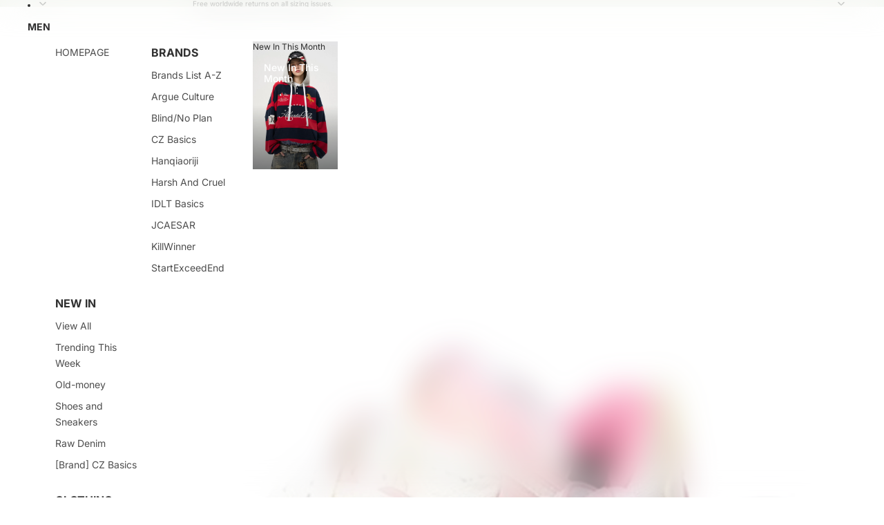

--- FILE ---
content_type: text/html; charset=utf-8
request_url: https://coppingzone.com/products/old-order-retro-skater-001-pink-shoes
body_size: 81225
content:
<!doctype html>
<html
  class="no-js"
  lang="en"
>
  <head><link href="//coppingzone.com/cdn/shop/t/73/assets/base.css?v=24888276325808459471758644506" as="style" rel="preload">
<link href="//coppingzone.com/cdn/shop/t/73/assets/overflow-list.css?v=168694168152117541881753784474" as="style" rel="preload">
<link href="//coppingzone.com/cdn/shop/t/73/assets/base.css?v=24888276325808459471758644506" rel="stylesheet" type="text/css" media="all" />
<link
        rel="icon"
        type="image/png"
        href="//coppingzone.com/cdn/shop/files/logoCZ_1929c5b9-50be-49f8-866f-035d93a14b80.png?crop=center&height=32&v=1701186620&width=32"
      >
    <link
      rel="expect"
      href="#MainContent"
      blocking="render"
      id="view-transition-render-blocker"
    ><meta charset="utf-8">
<meta
  http-equiv="X-UA-Compatible"
  content="IE=edge"
>
<meta
  name="viewport"
  content="width=device-width,initial-scale=1"
>
<meta
  name="view-transition"
  content="same-origin"
>
<meta
  name="theme-color"
  content=""
>

<meta
  property="og:site_name"
  content="Copping Zone"
>
<meta
  property="og:url"
  content="https://coppingzone.com/products/old-order-retro-skater-001-pink-shoes"
>
<meta
  property="og:title"
  content="Skater 001 Pink Sneakers"
>
<meta
  property="og:type"
  content="product"
>
<meta
  property="og:description"
  content="Old Order / 21FW Collection Measurements in (cm)"
><meta
    property="og:image"
    content="http://coppingzone.com/cdn/shop/products/4_O1CN01aOOY7S2I0e2o7Q5O9__2200619199224_737dc33d-7cb6-4c6f-a6b5-6b3e0c32f185.jpg?v=1647967150"
  >
  <meta
    property="og:image:secure_url"
    content="https://coppingzone.com/cdn/shop/products/4_O1CN01aOOY7S2I0e2o7Q5O9__2200619199224_737dc33d-7cb6-4c6f-a6b5-6b3e0c32f185.jpg?v=1647967150"
  >
  <meta
    property="og:image:width"
    content="800"
  >
  <meta
    property="og:image:height"
    content="1200"
  ><meta
    property="og:price:amount"
    content="85,00"
  >
  <meta
    property="og:price:currency"
    content="EUR"
  ><meta
  name="twitter:card"
  content="summary_large_image"
>
<meta
  name="twitter:title"
  content="Skater 001 Pink Sneakers"
>
<meta
  name="twitter:description"
  content="Old Order / 21FW Collection Measurements in (cm)"
>

<title>
  Skater 001 Pink Sneakers
 &ndash; Copping Zone</title>

<link
  rel="canonical"
  href="https://coppingzone.com/products/old-order-retro-skater-001-pink-shoes"
>


  <meta
    name="description"
    content="Old Order / 21FW Collection Measurements in (cm)"
  >

<link
    rel="preconnect"
    href="https://fonts.shopifycdn.com"
    crossorigin
  >
<link
    rel="preload"
    as="font"
    href="//coppingzone.com/cdn/fonts/inter/inter_n4.b2a3f24c19b4de56e8871f609e73ca7f6d2e2bb9.woff2"
    type="font/woff2"
    crossorigin
  ><link
    rel="preload"
    as="font"
    href="//coppingzone.com/cdn/fonts/inter/inter_n5.d7101d5e168594dd06f56f290dd759fba5431d97.woff2"
    type="font/woff2"
    crossorigin
  ><link
    rel="preload"
    as="font"
    href="//coppingzone.com/cdn/fonts/inter/inter_n7.02711e6b374660cfc7915d1afc1c204e633421e4.woff2"
    type="font/woff2"
    crossorigin
  ><link
    rel="preload"
    as="font"
    href="//coppingzone.com/cdn/fonts/bricolage_grotesque/bricolagegrotesque_n7.de5675dd7a8e145fdc4cb2cfe67a16cb085528d0.woff2"
    type="font/woff2"
    crossorigin
  >
<script async crossorigin fetchpriority="high" src="/cdn/shopifycloud/importmap-polyfill/es-modules-shim.2.4.0.js"></script>
<script type="importmap">
  {
    "imports": {
      "@theme/product-title": "//coppingzone.com/cdn/shop/t/73/assets/product-title-truncation.js?v=81744426891537421781753784474",
      "@theme/component": "//coppingzone.com/cdn/shop/t/73/assets/component.js?v=71605869476908835811753784473",
      "@theme/dialog": "//coppingzone.com/cdn/shop/t/73/assets/dialog.js?v=40803435292154375831753784473",
      "@theme/events": "//coppingzone.com/cdn/shop/t/73/assets/events.js?v=26166644030623418901753784473",
      "@theme/focus": "//coppingzone.com/cdn/shop/t/73/assets/focus.js?v=60436577539430446401753784474",
      "@theme/morph": "//coppingzone.com/cdn/shop/t/73/assets/morph.js?v=130689995393408371391753784473",
      "@theme/paginated-list": "//coppingzone.com/cdn/shop/t/73/assets/paginated-list.js?v=169594682985353177001753784473",
      "@theme/performance": "//coppingzone.com/cdn/shop/t/73/assets/performance.js?v=25067702614201670671753784473",
      "@theme/product-form": "//coppingzone.com/cdn/shop/t/73/assets/product-form.js?v=141380535127643269961753784473",
      "@theme/recently-viewed-products": "//coppingzone.com/cdn/shop/t/73/assets/recently-viewed-products.js?v=94729125001750262651753784473",
      "@theme/scrolling": "//coppingzone.com/cdn/shop/t/73/assets/scrolling.js?v=10957690925586738441753784473",
      "@theme/section-renderer": "//coppingzone.com/cdn/shop/t/73/assets/section-renderer.js?v=146046498830626579641753784474",
      "@theme/utilities": "//coppingzone.com/cdn/shop/t/73/assets/utilities.js?v=184243066020227413071753784473",
      "@theme/variant-picker": "//coppingzone.com/cdn/shop/t/73/assets/variant-picker.js?v=34520341341253740171753784473",
      "@theme/media-gallery": "//coppingzone.com/cdn/shop/t/73/assets/media-gallery.js?v=111441960308641931071753784473",
      "@theme/quick-add": "//coppingzone.com/cdn/shop/t/73/assets/quick-add.js?v=12917282792548324661753784474"
    }
  }
</script>



<link href="//coppingzone.com/cdn/shop/t/73/assets/critical.js?v=85414696979434699111753784474" as="script" rel="preload">

<link
  rel="modulepreload"
  href="//coppingzone.com/cdn/shop/t/73/assets/utilities.js?v=184243066020227413071753784473"
  fetchpriority="low"
>
<link
  rel="modulepreload"
  href="//coppingzone.com/cdn/shop/t/73/assets/component.js?v=71605869476908835811753784473"
  fetchpriority="low"
>
<link
  rel="modulepreload"
  href="//coppingzone.com/cdn/shop/t/73/assets/section-renderer.js?v=146046498830626579641753784474"
  fetchpriority="low"
>
<link
  rel="modulepreload"
  href="//coppingzone.com/cdn/shop/t/73/assets/morph.js?v=130689995393408371391753784473"
  fetchpriority="low"
>



<link
  rel="modulepreload"
  href="//coppingzone.com/cdn/shop/t/73/assets/focus.js?v=60436577539430446401753784474"
  fetchpriority="low"
>
<link
  rel="modulepreload"
  href="//coppingzone.com/cdn/shop/t/73/assets/recently-viewed-products.js?v=94729125001750262651753784473"
  fetchpriority="low"
>
<link
  rel="modulepreload"
  href="//coppingzone.com/cdn/shop/t/73/assets/scrolling.js?v=10957690925586738441753784473"
  fetchpriority="low"
>
<link
  rel="modulepreload"
  href="//coppingzone.com/cdn/shop/t/73/assets/events.js?v=26166644030623418901753784473"
  fetchpriority="low"
>
<script
  src="//coppingzone.com/cdn/shop/t/73/assets/quick-add.js?v=12917282792548324661753784474"
  type="module"
  fetchpriority="low"
></script>

  <script
    src="//coppingzone.com/cdn/shop/t/73/assets/cart-discount.js?v=107077853990124422021753784474"
    type="module"
    fetchpriority="low"
  ></script>

<script
  src="//coppingzone.com/cdn/shop/t/73/assets/dialog.js?v=40803435292154375831753784473"
  type="module"
  fetchpriority="low"
></script>
<script
  src="//coppingzone.com/cdn/shop/t/73/assets/variant-picker.js?v=34520341341253740171753784473"
  type="module"
  fetchpriority="low"
></script>
<script
  src="//coppingzone.com/cdn/shop/t/73/assets/product-card.js?v=113974154851851898401753784473"
  type="module"
  fetchpriority="low"
></script>
<script
  src="//coppingzone.com/cdn/shop/t/73/assets/product-form.js?v=141380535127643269961753784473"
  type="module"
  fetchpriority="low"
></script>
<script
  src="//coppingzone.com/cdn/shop/t/73/assets/accordion-custom.js?v=99000499017714805851753784473"
  type="module"
  fetchpriority="low"
></script>
<script
  src="//coppingzone.com/cdn/shop/t/73/assets/media.js?v=37825095869491791421753784473"
  type="module"
  fetchpriority="low"
></script>
<script
  src="//coppingzone.com/cdn/shop/t/73/assets/product-price.js?v=30079423257668675401753784473"
  type="module"
  fetchpriority="low"
></script>
<script
  src="//coppingzone.com/cdn/shop/t/73/assets/product-title-truncation.js?v=81744426891537421781753784474"
  type="module"
  fetchpriority="low"
></script>
<script
  src="//coppingzone.com/cdn/shop/t/73/assets/product-inventory.js?v=16343734458933704981753784473"
  type="module"
  fetchpriority="low"
></script>
<script
  src="//coppingzone.com/cdn/shop/t/73/assets/show-more.js?v=94563802205717136101753784473"
  type="module"
  fetchpriority="low"
></script>
<script
  src="//coppingzone.com/cdn/shop/t/73/assets/slideshow.js?v=63092151078244317761753784473"
  type="module"
  fetchpriority="low"
></script>
<script
  src="//coppingzone.com/cdn/shop/t/73/assets/floating-panel.js?v=128677600744947036551753784473"
  type="module"
  fetchpriority="low"
></script>
<script
  src="//coppingzone.com/cdn/shop/t/73/assets/video-background.js?v=25237992823806706551753784473"
  type="module"
  fetchpriority="low"
></script>
<script
  src="//coppingzone.com/cdn/shop/t/73/assets/component-quantity-selector.js?v=165853331022690512991753784474"
  type="module"
  fetchpriority="low"
></script>
<script
  src="//coppingzone.com/cdn/shop/t/73/assets/media-gallery.js?v=111441960308641931071753784473"
  type="module"
  fetchpriority="low"
></script>
<script
  src="//coppingzone.com/cdn/shop/t/73/assets/rte-formatter.js?v=101420294193111439321753784473"
  type="module"
  fetchpriority="low"
></script>


  <script
    src="//coppingzone.com/cdn/shop/t/73/assets/localization.js?v=141142597677299001261753784474"
    type="module"
    fetchpriority="low"
  ></script>






<script
  src="//coppingzone.com/cdn/shop/t/73/assets/auto-close-details.js?v=58350291535404441581753784473"
  defer="defer"
></script>

<script
  defer
  src="//coppingzone.com/cdn/shop/t/73/assets/placeholder-image.js?v=97758057548568586831753784473"
  type="module"
  fetchpriority="low"
></script>

<script>
  const basePath = 'https://cdn.shopify.com/static/themes/horizon/placeholders';
  const Theme = {
    placeholders: {
      general: [
        `${basePath}/general-1.png`,
        `${basePath}/general-2.png`,
        `${basePath}/general-3.png`,
        `${basePath}/general-4.png`,
        `${basePath}/general-5.png`,
        `${basePath}/general-6.png`,
        `${basePath}/general-7.png`,
      ],
      product: [`${basePath}/product-ball.png`, `${basePath}/product-cone.png`, `${basePath}/product-cube.png`],
    },
    translations: {
      placeholder_image: `Placeholder image`,
      added: `Added`,
    },
    routes: {
      cart_add_url: '/cart/add.js',
      cart_change_url: '/cart/change',
      cart_update_url: '/cart/update',
      cart_url: '/cart',
      predictive_search_url: '/search/suggest',
      search_url: '/search',
    },
    template: {
      name: 'product.accessories',
    },
  };
</script>


<style data-shopify>
  @font-face {
  font-family: Inter;
  font-weight: 400;
  font-style: normal;
  font-display: swap;
  src: url("//coppingzone.com/cdn/fonts/inter/inter_n4.b2a3f24c19b4de56e8871f609e73ca7f6d2e2bb9.woff2") format("woff2"),
       url("//coppingzone.com/cdn/fonts/inter/inter_n4.af8052d517e0c9ffac7b814872cecc27ae1fa132.woff") format("woff");
}

  @font-face {
  font-family: Inter;
  font-weight: 700;
  font-style: normal;
  font-display: swap;
  src: url("//coppingzone.com/cdn/fonts/inter/inter_n7.02711e6b374660cfc7915d1afc1c204e633421e4.woff2") format("woff2"),
       url("//coppingzone.com/cdn/fonts/inter/inter_n7.6dab87426f6b8813070abd79972ceaf2f8d3b012.woff") format("woff");
}

  @font-face {
  font-family: Inter;
  font-weight: 400;
  font-style: italic;
  font-display: swap;
  src: url("//coppingzone.com/cdn/fonts/inter/inter_i4.feae1981dda792ab80d117249d9c7e0f1017e5b3.woff2") format("woff2"),
       url("//coppingzone.com/cdn/fonts/inter/inter_i4.62773b7113d5e5f02c71486623cf828884c85c6e.woff") format("woff");
}

  @font-face {
  font-family: Inter;
  font-weight: 700;
  font-style: italic;
  font-display: swap;
  src: url("//coppingzone.com/cdn/fonts/inter/inter_i7.b377bcd4cc0f160622a22d638ae7e2cd9b86ea4c.woff2") format("woff2"),
       url("//coppingzone.com/cdn/fonts/inter/inter_i7.7c69a6a34e3bb44fcf6f975857e13b9a9b25beb4.woff") format("woff");
}


  @font-face {
  font-family: Inter;
  font-weight: 500;
  font-style: normal;
  font-display: swap;
  src: url("//coppingzone.com/cdn/fonts/inter/inter_n5.d7101d5e168594dd06f56f290dd759fba5431d97.woff2") format("woff2"),
       url("//coppingzone.com/cdn/fonts/inter/inter_n5.5332a76bbd27da00474c136abb1ca3cbbf259068.woff") format("woff");
}

  @font-face {
  font-family: Inter;
  font-weight: 700;
  font-style: normal;
  font-display: swap;
  src: url("//coppingzone.com/cdn/fonts/inter/inter_n7.02711e6b374660cfc7915d1afc1c204e633421e4.woff2") format("woff2"),
       url("//coppingzone.com/cdn/fonts/inter/inter_n7.6dab87426f6b8813070abd79972ceaf2f8d3b012.woff") format("woff");
}

  @font-face {
  font-family: Inter;
  font-weight: 500;
  font-style: italic;
  font-display: swap;
  src: url("//coppingzone.com/cdn/fonts/inter/inter_i5.4474f48e6ab2b1e01aa2b6d942dd27fa24f2d99f.woff2") format("woff2"),
       url("//coppingzone.com/cdn/fonts/inter/inter_i5.493dbd6ee8e49f4ad722ebb68d92f201af2c2f56.woff") format("woff");
}

  @font-face {
  font-family: Inter;
  font-weight: 700;
  font-style: italic;
  font-display: swap;
  src: url("//coppingzone.com/cdn/fonts/inter/inter_i7.b377bcd4cc0f160622a22d638ae7e2cd9b86ea4c.woff2") format("woff2"),
       url("//coppingzone.com/cdn/fonts/inter/inter_i7.7c69a6a34e3bb44fcf6f975857e13b9a9b25beb4.woff") format("woff");
}


  @font-face {
  font-family: Inter;
  font-weight: 700;
  font-style: normal;
  font-display: swap;
  src: url("//coppingzone.com/cdn/fonts/inter/inter_n7.02711e6b374660cfc7915d1afc1c204e633421e4.woff2") format("woff2"),
       url("//coppingzone.com/cdn/fonts/inter/inter_n7.6dab87426f6b8813070abd79972ceaf2f8d3b012.woff") format("woff");
}

  @font-face {
  font-family: Inter;
  font-weight: 700;
  font-style: normal;
  font-display: swap;
  src: url("//coppingzone.com/cdn/fonts/inter/inter_n7.02711e6b374660cfc7915d1afc1c204e633421e4.woff2") format("woff2"),
       url("//coppingzone.com/cdn/fonts/inter/inter_n7.6dab87426f6b8813070abd79972ceaf2f8d3b012.woff") format("woff");
}

  @font-face {
  font-family: Inter;
  font-weight: 700;
  font-style: italic;
  font-display: swap;
  src: url("//coppingzone.com/cdn/fonts/inter/inter_i7.b377bcd4cc0f160622a22d638ae7e2cd9b86ea4c.woff2") format("woff2"),
       url("//coppingzone.com/cdn/fonts/inter/inter_i7.7c69a6a34e3bb44fcf6f975857e13b9a9b25beb4.woff") format("woff");
}

  @font-face {
  font-family: Inter;
  font-weight: 700;
  font-style: italic;
  font-display: swap;
  src: url("//coppingzone.com/cdn/fonts/inter/inter_i7.b377bcd4cc0f160622a22d638ae7e2cd9b86ea4c.woff2") format("woff2"),
       url("//coppingzone.com/cdn/fonts/inter/inter_i7.7c69a6a34e3bb44fcf6f975857e13b9a9b25beb4.woff") format("woff");
}


  @font-face {
  font-family: "Bricolage Grotesque";
  font-weight: 700;
  font-style: normal;
  font-display: swap;
  src: url("//coppingzone.com/cdn/fonts/bricolage_grotesque/bricolagegrotesque_n7.de5675dd7a8e145fdc4cb2cfe67a16cb085528d0.woff2") format("woff2"),
       url("//coppingzone.com/cdn/fonts/bricolage_grotesque/bricolagegrotesque_n7.d701b766b46c76aceb10c78473f491dff9b09e5e.woff") format("woff");
}

  @font-face {
  font-family: "Bricolage Grotesque";
  font-weight: 700;
  font-style: normal;
  font-display: swap;
  src: url("//coppingzone.com/cdn/fonts/bricolage_grotesque/bricolagegrotesque_n7.de5675dd7a8e145fdc4cb2cfe67a16cb085528d0.woff2") format("woff2"),
       url("//coppingzone.com/cdn/fonts/bricolage_grotesque/bricolagegrotesque_n7.d701b766b46c76aceb10c78473f491dff9b09e5e.woff") format("woff");
}

  
  

  :root {
    /* Page Layout */
    --sidebar-width: 25rem;
    --narrow-content-width: 36rem;
    --normal-content-width: 42rem;
    --wide-content-width: 46rem;
    --narrow-page-width: 90rem;
    --normal-page-width: 120rem;
    --wide-page-width: 150rem;

    /* Section Heights */
    --section-height-small: 15rem;
    --section-height-medium: 25rem;
    --section-height-large: 35rem;

    @media screen and (min-width: 40em) {
      --section-height-small: 40svh;
      --section-height-medium: 55svh;
      --section-height-large: 70svh;
    }

    @media screen and (min-width: 60em) {
      --section-height-small: 50svh;
      --section-height-medium: 65svh;
      --section-height-large: 80svh;
    }

    /* Letter spacing */
    --letter-spacing-sm: 0.06em;
    --letter-spacing-md: 0.13em;

    /* Font families */
    --font-body--family: Inter, sans-serif;
    --font-body--style: normal;
    --font-body--weight: 400;
    --font-subheading--family: Inter, sans-serif;
    --font-subheading--style: normal;
    --font-subheading--weight: 500;
    --font-heading--family: Inter, sans-serif;
    --font-heading--style: normal;
    --font-heading--weight: 700;
    --font-accent--family: "Bricolage Grotesque", sans-serif;
    --font-accent--style: normal;
    --font-accent--weight: 700;

    /* Margin sizes */
    --font-h1--spacing: 0.25em;
    --font-h2--spacing: 0.25em;
    --font-h3--spacing: 0.25em;
    --font-h4--spacing: 0.25em;
    --font-h5--spacing: 0.25em;
    --font-h6--spacing: 0.25em;
    --font-paragraph--spacing: 0.5em;

    /* Heading colors */
    --font-h1--color: var(--color-foreground-heading);
    --font-h2--color: var(--color-foreground-heading);
    --font-h3--color: var(--color-foreground-heading);
    --font-h4--color: var(--color-foreground-heading);
    --font-h5--color: var(--color-foreground-heading);
    --font-h6--color: var(--color-foreground-heading);

    /** Z-Index / Layering */
    --layer-section-background: -2;
    --layer-lowest: -1;
    --layer-base: 0;
    --layer-flat: 1;
    --layer-raised: 2;
    --layer-heightened: 4;
    --layer-sticky: 8;
    --layer-window-overlay: 10;
    --layer-header-menu: 12;
    --layer-overlay: 16;
    --layer-menu-drawer: 18;
    --layer-temporary: 20;

    /* Max-width / Measure */
    --max-width--body-normal: 50ch;
    --max-width--body-narrow: 35ch;

    --max-width--heading-normal: 50ch;
    --max-width--heading-narrow: 30ch;

    --max-width--display-normal: 20ch;
    --max-width--display-narrow: 15ch;
    --max-width--display-tight: 5ch;

    /* Letter-spacing / Tracking */
    --letter-spacing--display-tight: -0.03em;
    --letter-spacing--display-normal: 0em;
    --letter-spacing--display-loose: 0.03em;

    --letter-spacing--heading-tight: -0.03em;
    --letter-spacing--heading-normal: 0em;
    --letter-spacing--heading-loose: 0.03em;

    --letter-spacing--body-tight: -0.03em;
    --letter-spacing--body-normal: 0em;
    --letter-spacing--body-loose: 0.03em;

    /* Line height / Leading */
    --line-height: 1;

    --line-height--display-tight: 1;
    --line-height--display-normal: 1.1;
    --line-height--display-loose: 1.2;

    --line-height--heading-tight: 1.15;
    --line-height--heading-normal: 1.25;
    --line-height--heading-loose: 1.35;

    --line-height--body-tight: 1.2;
    --line-height--body-normal: 1.4;
    --line-height--body-loose: 1.6;

    /* Typography presets */
    --font-size--paragraph: 0.75rem;--font-size--h1: clamp(3.0rem, 5.6vw, 3.5rem);--font-size--h2: clamp(2.25rem, 4.8vw, 3.0rem);--font-size--h3: 2.0rem;--font-size--h4: 1.5rem;--font-size--h5: 0.875rem;--font-size--h6: 0.75rem;--font-paragraph--weight: 400;--font-paragraph--letter-spacing: var(--letter-spacing--body-normal);--font-paragraph--size: var(--font-size--paragraph);--font-paragraph--family: var(--font-body--family);--font-paragraph--style: var(--font-body--style);--font-paragraph--case: ;--font-paragraph--line-height: var(--line-height--body-normal);--font-h1--weight: var(--font-accent--weight);--font-h1--letter-spacing: var(--letter-spacing--heading-normal);--font-h1--size: var(--font-size--h1);--font-h1--family: var(--font-accent--family);--font-h1--style: var(--font-accent--style);--font-h1--case: none;--font-h1--line-height: var(--line-height--display-tight);--font-h2--weight: var(--font-heading--weight);--font-h2--letter-spacing: var(--letter-spacing--heading-normal);--font-h2--size: var(--font-size--h2);--font-h2--family: var(--font-heading--family);--font-h2--style: var(--font-heading--style);--font-h2--case: none;--font-h2--line-height: var(--line-height--display-tight);--font-h3--weight: var(--font-heading--weight);--font-h3--letter-spacing: var(--letter-spacing--heading-normal);--font-h3--size: var(--font-size--h3);--font-h3--family: var(--font-heading--family);--font-h3--style: var(--font-heading--style);--font-h3--case: none;--font-h3--line-height: var(--line-height--display-normal);--font-h4--weight: var(--font-heading--weight);--font-h4--letter-spacing: var(--letter-spacing--heading-normal);--font-h4--size: var(--font-size--h4);--font-h4--family: var(--font-heading--family);--font-h4--style: var(--font-heading--style);--font-h4--case: none;--font-h4--line-height: var(--line-height--display-tight);--font-h5--weight: var(--font-subheading--weight);--font-h5--letter-spacing: var(--letter-spacing--heading-normal);--font-h5--size: var(--font-size--h5);--font-h5--family: var(--font-subheading--family);--font-h5--style: var(--font-subheading--style);--font-h5--case: none;--font-h5--line-height: var(--line-height--display-loose);--font-h6--weight: var(--font-subheading--weight);--font-h6--letter-spacing: var(--letter-spacing--heading-normal);--font-h6--size: var(--font-size--h6);--font-h6--family: var(--font-subheading--family);--font-h6--style: var(--font-subheading--style);--font-h6--case: none;--font-h6--line-height: var(--line-height--display-loose);

    /* Hardcoded font sizes */
    --font-size--2xs: 0.625rem;
    --font-size--xs: 0.8125rem;
    --font-size--sm: 0.875rem;
    --font-size--md: 1rem;
    --font-size--lg: 1.125rem;
    --font-size--xl: 1.25rem;
    --font-size--2xl: 1.5rem;
    --font-size--3xl: 2rem;
    --font-size--4xl: 2.5rem;
    --font-size--5xl: 3rem;
    --font-size--6xl: 3.5rem;

    /* Menu font sizes */
    --menu-font-sm--size: 0.875rem;
    --menu-font-sm--line-height: calc(1.1 + 0.5 * min(16 / 14));
    --menu-font-md--size: 1rem;
    --menu-font-md--line-height: calc(1.1 + 0.5 * min(16 / 16));
    --menu-font-lg--size: 1.125rem;
    --menu-font-lg--line-height: calc(1.1 + 0.5 * min(16 / 18));
    --menu-font-xl--size: 1.25rem;
    --menu-font-xl--line-height: calc(1.1 + 0.5 * min(16 / 20));
    --menu-font-2xl--size: 1.75rem;
    --menu-font-2xl--line-height: calc(1.1 + 0.5 * min(16 / 28));

    /* Colors */
    --color-error: #8B0000;
    --color-success: #006400;
    --color-white: #FFFFFF;
    --color-white-rgb: 255 255 255;
    --color-black: #000000;
    --color-instock: #3ED660;
    --color-lowstock: #EE9441;
    --color-outofstock: #C8C8C8;

    /* Opacity */
    --opacity-5: 0.05;
    --opacity-8: 0.08;
    --opacity-10: 0.1;
    --opacity-15: 0.15;
    --opacity-20: 0.2;
    --opacity-25: 0.25;
    --opacity-30: 0.3;
    --opacity-40: 0.4;
    --opacity-50: 0.5;
    --opacity-60: 0.6;
    --opacity-70: 0.7;
    --opacity-80: 0.8;
    --opacity-85: 0.85;
    --opacity-90: 0.9;
    --opacity-subdued-text: var(--opacity-70);

    --shadow-button: 0 2px 3px rgb(0 0 0 / 20%);
    --gradient-image-overlay: linear-gradient(to top, rgb(0 0 0 / 0.5), transparent);

    /* Spacing */
    --margin-3xs: 0.125rem;
    --margin-2xs: 0.3rem;
    --margin-xs: 0.5rem;
    --margin-sm: 0.7rem;
    --margin-md: 0.8rem;
    --margin-lg: 1rem;
    --margin-xl: 1.25rem;
    --margin-2xl: 1.5rem;
    --margin-3xl: 1.75rem;
    --margin-4xl: 2rem;
    --margin-5xl: 3rem;
    --margin-6xl: 5rem;

    --scroll-margin: 50px;

    --padding-3xs: 0.125rem;
    --padding-2xs: 0.25rem;
    --padding-xs: 0.5rem;
    --padding-sm: 0.7rem;
    --padding-md: 0.8rem;
    --padding-lg: 1rem;
    --padding-xl: 1.25rem;
    --padding-2xl: 1.5rem;
    --padding-3xl: 1.75rem;
    --padding-4xl: 2rem;
    --padding-5xl: 3rem;
    --padding-6xl: 4rem;

    --gap-3xs: 0.125rem;
    --gap-2xs: 0.3rem;
    --gap-xs: 0.5rem;
    --gap-sm: 0.7rem;
    --gap-md: 0.9rem;
    --gap-lg: 1rem;
    --gap-xl: 1.25rem;
    --gap-2xl: 2rem;
    --gap-3xl: 3rem;

    --spacing-scale-sm: 0.6;
    --spacing-scale-md: 0.7;
    --spacing-scale-default: 1.0;

    /* Checkout buttons gap */
    --checkout-button-gap: 8px;

    /* Borders */
    --style-border-width: 1px;
    --style-border-radius-xs: 0.2rem;
    --style-border-radius-sm: 0.6rem;
    --style-border-radius-md: 0.8rem;
    --style-border-radius-50: 50%;
    --style-border-radius-lg: 1rem;
    --style-border-radius-pills: 40px;
    --style-border-radius-inputs: 4px;
    --style-border-radius-buttons-primary: 14px;
    --style-border-radius-buttons-secondary: 14px;
    --style-border-width-primary: 0px;
    --style-border-width-secondary: 1px;
    --style-border-width-inputs: 1px;
    --style-border-radius-popover: 14px;
    --style-border-popover: 1px none rgb(var(--color-border-rgb) / 50%);
    --style-border-drawer: 1px none rgb(var(--color-border-rgb) / 50%);
    --style-border-swatch-opacity: 10%;
    --style-border-swatch-width: 1px;
    --style-border-swatch-style: solid;

    /* Animation */
    --ease-out-cubic: cubic-bezier(0.33, 1, 0.68, 1);
    --ease-out-quad: cubic-bezier(0.32, 0.72, 0, 1);
    --animation-speed-fast: 0.0625s;
    --animation-speed: 0.125s;
    --animation-speed-slow: 0.2s;
    --animation-speed-medium: 0.15s;
    --animation-easing: ease-in-out;
    --animation-slideshow-easing: cubic-bezier(0.4, 0, 0.2, 1);
    --drawer-animation-speed: 0.2s;
    --animation-values-slow: var(--animation-speed-slow) var(--animation-easing);
    --animation-values: var(--animation-speed) var(--animation-easing);
    --animation-values-fast: var(--animation-speed-fast) var(--animation-easing);
    --animation-values-allow-discrete: var(--animation-speed) var(--animation-easing) allow-discrete;
    --animation-timing-hover: cubic-bezier(0.25, 0.46, 0.45, 0.94);
    --animation-timing-active: cubic-bezier(0.5, 0, 0.75, 0);
    --animation-timing-bounce: cubic-bezier(0.34, 1.56, 0.64, 1);
    --animation-timing-default: cubic-bezier(0, 0, 0.2, 1);
    --animation-timing-fade-in: cubic-bezier(0.16, 1, 0.3, 1);
    --animation-timing-fade-out: cubic-bezier(0.4, 0, 0.2, 1);

    /* View transitions */
    /* View transition old */
    --view-transition-old-main-content: var(--animation-speed) var(--animation-easing) both fadeOut;

    /* View transition new */
    --view-transition-new-main-content: var(--animation-speed) var(--animation-easing) both fadeIn, var(--animation-speed) var(--animation-easing) both slideInTopViewTransition;

    /* Focus */
    --focus-outline-width: 0.09375rem;
    --focus-outline-offset: 0.2em;

    /* Badges */
    --badge-blob-padding-block: 1px;
    --badge-blob-padding-inline: 12px 8px;
    --badge-rectangle-padding-block: 1px;
    --badge-rectangle-padding-inline: 6px;
    @media screen and (min-width: 750px) {
      --badge-blob-padding-block: 4px;
      --badge-blob-padding-inline: 16px 12px;
      --badge-rectangle-padding-block: 4px;
      --badge-rectangle-padding-inline: 10px;
    }

    /* Icons */
    --icon-size-2xs: 0.6rem;
    --icon-size-xs: 0.85rem;
    --icon-size-sm: 1.25rem;
    --icon-size-md: 1.375rem;
    --icon-size-lg: 1.5rem;
    --icon-stroke-width: 1.5px;

    /* Input */
    --input-email-min-width: 200px;
    --input-search-max-width: 650px;
    --input-padding-y: 0.8rem;
    --input-padding-x: 0.8rem;
    --input-padding: var(--input-padding-y) var(--input-padding-x);
    --input-box-shadow-width: var(--style-border-width-inputs);
    --input-box-shadow: 0 0 0 var(--input-box-shadow-width) var(--color-input-border);
    --input-box-shadow-focus: 0 0 0 calc(var(--input-box-shadow-width) + 0.5px) var(--color-input-border);
    --input-disabled-background-color: rgb(var(--color-foreground-rgb) / var(--opacity-10));
    --input-disabled-border-color: rgb(var(--color-foreground-rgb) / var(--opacity-5));
    --input-disabled-text-color: rgb(var(--color-foreground-rgb) / var(--opacity-50));
    --input-textarea-min-height: 55px;

    /* Button size */
    --button-size-sm: 30px;
    --button-size-md: 36px;
    --button-size: var(--minimum-touch-target);
    --button-padding-inline: 24px;
    --button-padding-block: 16px;

    /* Button font-family */
    --button-font-family-primary: var(--font-body--family);
    --button-font-family-secondary: var(--font-body--family);

    /* Button font-weight */
    --button-font-weight-primary: default;
    --button-font-weight-secondary: default;

    /* Button text case */
    --button-text-case: ;
    --button-text-case-primary: default;
    --button-text-case-secondary: default;

    /* Borders */
    --border-color: rgb(var(--color-border-rgb) / var(--opacity-50));
    --border-width-sm: 1px;
    --border-width-md: 2px;
    --border-width-lg: 5px;

    /* Drawers */
    --drawer-inline-padding: 25px;
    --drawer-menu-inline-padding: 2.5rem;
    --drawer-header-block-padding: 20px;
    --drawer-content-block-padding: 10px;
    --drawer-header-desktop-top: 0rem;
    --drawer-padding: calc(var(--padding-sm) + 7px);
    --drawer-height: 100dvh;
    --drawer-width: 95vw;
    --drawer-max-width: 500px;

    /* Variant Picker Swatches */
    --variant-picker-swatch-width-unitless: 34;
    --variant-picker-swatch-height-unitless: 34;
    --variant-picker-swatch-width: 34px;
    --variant-picker-swatch-height: 34px;
    --variant-picker-swatch-radius: 32px;
    --variant-picker-border-width: 1px;
    --variant-picker-border-style: solid;
    --variant-picker-border-opacity: 10%;

    /* Variant Picker Buttons */
    --variant-picker-button-radius: 14px;
    --variant-picker-button-border-width: 1px;

    /* Slideshow */
    --slideshow-controls-size: 3.5rem;
    --slideshow-controls-icon: 2rem;
    --peek-next-slide-size: 3rem;

    /* Utilities */
    --backdrop-opacity: 0.15;
    --backdrop-color-rgb: var(--color-shadow-rgb);
    --minimum-touch-target: 44px;
    --disabled-opacity: 0.5;
    --skeleton-opacity: 0.025;

    /* Shapes */
    --shape--circle: circle(50% at center);
    --shape--sunburst: polygon(100% 50%,94.62% 55.87%,98.3% 62.94%,91.57% 67.22%,93.3% 75%,85.7% 77.39%,85.36% 85.36%,77.39% 85.7%,75% 93.3%,67.22% 91.57%,62.94% 98.3%,55.87% 94.62%,50% 100%,44.13% 94.62%,37.06% 98.3%,32.78% 91.57%,25% 93.3%,22.61% 85.7%,14.64% 85.36%,14.3% 77.39%,6.7% 75%,8.43% 67.22%,1.7% 62.94%,5.38% 55.87%,0% 50%,5.38% 44.13%,1.7% 37.06%,8.43% 32.78%,6.7% 25%,14.3% 22.61%,14.64% 14.64%,22.61% 14.3%,25% 6.7%,32.78% 8.43%,37.06% 1.7%,44.13% 5.38%,50% 0%,55.87% 5.38%,62.94% 1.7%,67.22% 8.43%,75% 6.7%,77.39% 14.3%,85.36% 14.64%,85.7% 22.61%,93.3% 25%,91.57% 32.78%,98.3% 37.06%,94.62% 44.13%);
    --shape--diamond: polygon(50% 0%, 100% 50%, 50% 100%, 0% 50%);
    --shape--blob: polygon(85.349% 11.712%, 87.382% 13.587%, 89.228% 15.647%, 90.886% 17.862%, 92.359% 20.204%, 93.657% 22.647%, 94.795% 25.169%, 95.786% 27.752%, 96.645% 30.382%, 97.387% 33.048%, 98.025% 35.740%, 98.564% 38.454%, 99.007% 41.186%, 99.358% 43.931%, 99.622% 46.685%, 99.808% 49.446%, 99.926% 52.210%, 99.986% 54.977%, 99.999% 57.744%, 99.975% 60.511%, 99.923% 63.278%, 99.821% 66.043%, 99.671% 68.806%, 99.453% 71.565%, 99.145% 74.314%, 98.724% 77.049%, 98.164% 79.759%, 97.433% 82.427%, 96.495% 85.030%, 95.311% 87.529%, 93.841% 89.872%, 92.062% 91.988%, 89.972% 93.796%, 87.635% 95.273%, 85.135% 96.456%, 82.532% 97.393%, 79.864% 98.127%, 77.156% 98.695%, 74.424% 99.129%, 71.676% 99.452%, 68.918% 99.685%, 66.156% 99.844%, 63.390% 99.942%, 60.624% 99.990%, 57.856% 99.999%, 55.089% 99.978%, 52.323% 99.929%, 49.557% 99.847%, 46.792% 99.723%, 44.031% 99.549%, 41.273% 99.317%, 38.522% 99.017%, 35.781% 98.639%, 33.054% 98.170%, 30.347% 97.599%, 27.667% 96.911%, 25.024% 96.091%, 22.432% 95.123%, 19.907% 93.994%, 17.466% 92.690%, 15.126% 91.216%, 12.902% 89.569%, 10.808% 87.761%, 8.854% 85.803%, 7.053% 83.703%, 5.418% 81.471%, 3.962% 79.119%, 2.702% 76.656%, 1.656% 74.095%, 0.846% 71.450%, 0.294% 68.740%, 0.024% 65.987%, 0.050% 63.221%, 0.343% 60.471%, 0.858% 57.752%, 1.548% 55.073%, 2.370% 52.431%, 3.283% 49.819%, 4.253% 47.227%, 5.249% 44.646%, 6.244% 42.063%, 7.211% 39.471%, 8.124% 36.858%, 8.958% 34.220%, 9.711% 31.558%, 10.409% 28.880%, 11.083% 26.196%, 11.760% 23.513%, 12.474% 20.839%, 13.259% 18.186%, 14.156% 15.569%, 15.214% 13.012%, 16.485% 10.556%, 18.028% 8.261%, 19.883% 6.211%, 22.041% 4.484%, 24.440% 3.110%, 26.998% 2.057%, 29.651% 1.275%, 32.360% 0.714%, 35.101% 0.337%, 37.859% 0.110%, 40.624% 0.009%, 43.391% 0.016%, 46.156% 0.113%, 48.918% 0.289%, 51.674% 0.533%, 54.425% 0.837%, 57.166% 1.215%, 59.898% 1.654%, 62.618% 2.163%, 65.322% 2.750%, 68.006% 3.424%, 70.662% 4.197%, 73.284% 5.081%, 75.860% 6.091%, 78.376% 7.242%, 80.813% 8.551%, 83.148% 10.036%, 85.349% 11.712%);

    /* Buy buttons */
    --height-buy-buttons: calc(var(--padding-lg) * 2 + var(--icon-size-sm));

    /* Card image height variables */
    --height-small: 10rem;
    --height-medium: 11.5rem;
    --height-large: 13rem;
    --height-full: 100vh;

    @media screen and (min-width: 750px) {
      --height-small: 17.5rem;
      --height-medium: 21.25rem;
      --height-large: 25rem;
    }

    /* Modal */
    --modal-max-height: 65dvh;

    /* Card styles for search */
    --card-bg-hover: rgb(var(--color-foreground-rgb) / var(--opacity-5));
    --card-border-hover: rgb(var(--color-foreground-rgb) / var(--opacity-30));
    --card-border-focus: rgb(var(--color-foreground-rgb) / var(--opacity-10));

    /* Cart */
    --cart-primary-font-family: var(--font-body--family);
    --cart-primary-font-style: var(--font-body--style);
    --cart-primary-font-weight: var(--font-body--weight);
    --cart-secondary-font-family: var(--font-secondary--family);
    --cart-secondary-font-style: var(--font-secondary--style);
    --cart-secondary-font-weight: var(--font-secondary--weight);
  }
</style>
<style data-shopify>
  
    
      :root,
    
    
    
    .color-scheme-1 {
        --color-background: rgb(255 255 255 / 1.0);
        /* RGB values only to apply different opacities - Relative color values are not supported in iOS < 16.4 */
        --color-background-rgb: 255 255 255;
        --opacity-5-15: 0.05;
        --opacity-10-25: 0.1;
        --opacity-35-55: 0.35;
        --opacity-40-60: 0.4;
        --opacity-30-60: 0.3;
        --color-foreground: rgb(0 0 0 / 0.81);
        --color-foreground-rgb: 0 0 0;
        --color-foreground-heading: rgb(0 0 0 / 1.0);
        --color-foreground-heading-rgb: 0 0 0;
        --color-primary: rgb(0 0 0 / 0.81);
        --color-primary-rgb: 0 0 0;
        --color-primary-hover: rgb(0 0 0 / 1.0);
        --color-primary-hover-rgb: 0 0 0;
        --color-border: rgb(0 0 0 / 0.06);
        --color-border-rgb: 0 0 0;
        --color-shadow: rgb(0 0 0 / 1.0);
        --color-shadow-rgb: 0 0 0;
        --color-primary-button-text: rgb(255 255 255 / 1.0);
        --color-primary-button-background: rgb(0 0 0 / 1.0);
        --color-primary-button-border: rgb(0 0 0 / 1.0);
        --color-primary-button-hover-text: rgb(255 255 255 / 1.0);
        --color-primary-button-hover-background: rgb(51 51 51 / 1.0);
        --color-primary-button-hover-border: rgb(0 0 0 / 1.0);
        --color-secondary-button-text: rgb(0 0 0 / 1.0);
        --color-secondary-button-background: rgb(0 0 0 / 0.0);
        --color-secondary-button-border: rgb(0 0 0 / 1.0);
        --color-secondary-button-hover-text: rgb(51 51 51 / 1.0);
        --color-secondary-button-hover-background: rgb(250 250 250 / 1.0);
        --color-secondary-button-hover-border: rgb(51 51 51 / 1.0);
        --color-input-background: rgb(255 255 255 / 0.78);
        --color-input-text: rgb(51 51 51 / 1.0);
        --color-input-text-rgb: 51 51 51;
        --color-input-border: rgb(223 223 223 / 1.0);
        --color-input-hover-background: rgb(0 0 0 / 0.01);
        --color-variant-background: rgb(255 255 255 / 1.0);
        --color-variant-border: rgb(0 0 0 / 0.13);
        --color-variant-text: rgb(0 0 0 / 1.0);
        --color-variant-text-rgb: 0 0 0;
        --color-variant-hover-background: rgb(245 245 245 / 1.0);
        --color-variant-hover-text: rgb(0 0 0 / 1.0);
        --color-variant-hover-border: rgb(230 230 230 / 1.0);
        --color-selected-variant-background: rgb(26 26 26 / 1.0);
        --color-selected-variant-border: rgb(0 0 0 / 1.0);
        --color-selected-variant-text: rgb(255 255 255 / 1.0);
        --color-selected-variant-hover-background: rgb(26 26 26 / 1.0);
        --color-selected-variant-hover-text: rgb(255 255 255 / 1.0);
        --color-selected-variant-hover-border: rgb(26 26 26 / 1.0);

        --input-disabled-background-color: rgb(var(--color-foreground-rgb) / var(--opacity-10));
        --input-disabled-border-color: rgb(var(--color-foreground-rgb) / var(--opacity-5-15));
        --input-disabled-text-color: rgb(var(--color-foreground-rgb) / var(--opacity-50));
        --color-foreground-muted: rgb(var(--color-foreground-rgb) / var(--opacity-60));
        --font-h1--color: var(--color-foreground-heading);
        --font-h2--color: var(--color-foreground-heading);
        --font-h3--color: var(--color-foreground-heading);
        --font-h4--color: var(--color-foreground-heading);
        --font-h5--color: var(--color-foreground-heading);
        --font-h6--color: var(--color-foreground-heading);

        /* Shadows */
        
          --shadow-drawer: 0px 4px 20px rgb(var(--color-shadow-rgb) / var(--opacity-15));
        
        
          --shadow-blur: 20px;
          --shadow-popover: 0px 4px 20px rgb(var(--color-shadow-rgb) / var(--opacity-15));
        
      }
  
    
    
    
    .color-scheme-2 {
        --color-background: rgb(245 245 245 / 1.0);
        /* RGB values only to apply different opacities - Relative color values are not supported in iOS < 16.4 */
        --color-background-rgb: 245 245 245;
        --opacity-5-15: 0.05;
        --opacity-10-25: 0.1;
        --opacity-35-55: 0.35;
        --opacity-40-60: 0.4;
        --opacity-30-60: 0.3;
        --color-foreground: rgb(0 0 0 / 0.81);
        --color-foreground-rgb: 0 0 0;
        --color-foreground-heading: rgb(0 0 0 / 1.0);
        --color-foreground-heading-rgb: 0 0 0;
        --color-primary: rgb(0 0 0 / 0.81);
        --color-primary-rgb: 0 0 0;
        --color-primary-hover: rgb(255 255 255 / 1.0);
        --color-primary-hover-rgb: 255 255 255;
        --color-border: rgb(223 223 223 / 1.0);
        --color-border-rgb: 223 223 223;
        --color-shadow: rgb(0 0 0 / 1.0);
        --color-shadow-rgb: 0 0 0;
        --color-primary-button-text: rgb(255 255 255 / 1.0);
        --color-primary-button-background: rgb(0 0 0 / 1.0);
        --color-primary-button-border: rgb(0 0 0 / 1.0);
        --color-primary-button-hover-text: rgb(255 255 255 / 1.0);
        --color-primary-button-hover-background: rgb(51 51 51 / 1.0);
        --color-primary-button-hover-border: rgb(51 51 51 / 1.0);
        --color-secondary-button-text: rgb(0 0 0 / 1.0);
        --color-secondary-button-background: rgb(0 0 0 / 0.0);
        --color-secondary-button-border: rgb(0 0 0 / 1.0);
        --color-secondary-button-hover-text: rgb(0 0 0 / 1.0);
        --color-secondary-button-hover-background: rgb(255 255 255 / 0.36);
        --color-secondary-button-hover-border: rgb(51 51 51 / 0.73);
        --color-input-background: rgb(0 0 0 / 0.0);
        --color-input-text: rgb(0 0 0 / 0.53);
        --color-input-text-rgb: 0 0 0;
        --color-input-border: rgb(0 0 0 / 0.13);
        --color-input-hover-background: rgb(255 255 255 / 0.36);
        --color-variant-background: rgb(255 255 255 / 1.0);
        --color-variant-border: rgb(230 230 230 / 1.0);
        --color-variant-text: rgb(0 0 0 / 1.0);
        --color-variant-text-rgb: 0 0 0;
        --color-variant-hover-background: rgb(245 245 245 / 1.0);
        --color-variant-hover-text: rgb(0 0 0 / 1.0);
        --color-variant-hover-border: rgb(230 230 230 / 1.0);
        --color-selected-variant-background: rgb(0 0 0 / 1.0);
        --color-selected-variant-border: rgb(0 0 0 / 1.0);
        --color-selected-variant-text: rgb(255 255 255 / 1.0);
        --color-selected-variant-hover-background: rgb(26 26 26 / 1.0);
        --color-selected-variant-hover-text: rgb(255 255 255 / 1.0);
        --color-selected-variant-hover-border: rgb(26 26 26 / 1.0);

        --input-disabled-background-color: rgb(var(--color-foreground-rgb) / var(--opacity-10));
        --input-disabled-border-color: rgb(var(--color-foreground-rgb) / var(--opacity-5-15));
        --input-disabled-text-color: rgb(var(--color-foreground-rgb) / var(--opacity-50));
        --color-foreground-muted: rgb(var(--color-foreground-rgb) / var(--opacity-60));
        --font-h1--color: var(--color-foreground-heading);
        --font-h2--color: var(--color-foreground-heading);
        --font-h3--color: var(--color-foreground-heading);
        --font-h4--color: var(--color-foreground-heading);
        --font-h5--color: var(--color-foreground-heading);
        --font-h6--color: var(--color-foreground-heading);

        /* Shadows */
        
          --shadow-drawer: 0px 4px 20px rgb(var(--color-shadow-rgb) / var(--opacity-15));
        
        
          --shadow-blur: 20px;
          --shadow-popover: 0px 4px 20px rgb(var(--color-shadow-rgb) / var(--opacity-15));
        
      }
  
    
    
    
    .color-scheme-3 {
        --color-background: rgb(238 241 234 / 1.0);
        /* RGB values only to apply different opacities - Relative color values are not supported in iOS < 16.4 */
        --color-background-rgb: 238 241 234;
        --opacity-5-15: 0.05;
        --opacity-10-25: 0.1;
        --opacity-35-55: 0.35;
        --opacity-40-60: 0.4;
        --opacity-30-60: 0.3;
        --color-foreground: rgb(0 0 0 / 0.81);
        --color-foreground-rgb: 0 0 0;
        --color-foreground-heading: rgb(0 0 0 / 1.0);
        --color-foreground-heading-rgb: 0 0 0;
        --color-primary: rgb(0 0 0 / 0.81);
        --color-primary-rgb: 0 0 0;
        --color-primary-hover: rgb(0 0 0 / 1.0);
        --color-primary-hover-rgb: 0 0 0;
        --color-border: rgb(0 0 0 / 0.81);
        --color-border-rgb: 0 0 0;
        --color-shadow: rgb(0 0 0 / 1.0);
        --color-shadow-rgb: 0 0 0;
        --color-primary-button-text: rgb(255 255 255 / 1.0);
        --color-primary-button-background: rgb(0 0 0 / 1.0);
        --color-primary-button-border: rgb(0 0 0 / 1.0);
        --color-primary-button-hover-text: rgb(255 255 255 / 1.0);
        --color-primary-button-hover-background: rgb(51 51 51 / 1.0);
        --color-primary-button-hover-border: rgb(51 51 51 / 1.0);
        --color-secondary-button-text: rgb(0 0 0 / 1.0);
        --color-secondary-button-background: rgb(0 0 0 / 0.0);
        --color-secondary-button-border: rgb(0 0 0 / 1.0);
        --color-secondary-button-hover-text: rgb(0 0 0 / 0.81);
        --color-secondary-button-hover-background: rgb(255 255 255 / 0.36);
        --color-secondary-button-hover-border: rgb(0 0 0 / 0.81);
        --color-input-background: rgb(0 0 0 / 0.0);
        --color-input-text: rgb(0 0 0 / 0.81);
        --color-input-text-rgb: 0 0 0;
        --color-input-border: rgb(0 0 0 / 0.81);
        --color-input-hover-background: rgb(255 255 255 / 0.36);
        --color-variant-background: rgb(255 255 255 / 1.0);
        --color-variant-border: rgb(230 230 230 / 1.0);
        --color-variant-text: rgb(0 0 0 / 1.0);
        --color-variant-text-rgb: 0 0 0;
        --color-variant-hover-background: rgb(245 245 245 / 1.0);
        --color-variant-hover-text: rgb(0 0 0 / 1.0);
        --color-variant-hover-border: rgb(230 230 230 / 1.0);
        --color-selected-variant-background: rgb(0 0 0 / 1.0);
        --color-selected-variant-border: rgb(0 0 0 / 1.0);
        --color-selected-variant-text: rgb(255 255 255 / 1.0);
        --color-selected-variant-hover-background: rgb(26 26 26 / 1.0);
        --color-selected-variant-hover-text: rgb(255 255 255 / 1.0);
        --color-selected-variant-hover-border: rgb(26 26 26 / 1.0);

        --input-disabled-background-color: rgb(var(--color-foreground-rgb) / var(--opacity-10));
        --input-disabled-border-color: rgb(var(--color-foreground-rgb) / var(--opacity-5-15));
        --input-disabled-text-color: rgb(var(--color-foreground-rgb) / var(--opacity-50));
        --color-foreground-muted: rgb(var(--color-foreground-rgb) / var(--opacity-60));
        --font-h1--color: var(--color-foreground-heading);
        --font-h2--color: var(--color-foreground-heading);
        --font-h3--color: var(--color-foreground-heading);
        --font-h4--color: var(--color-foreground-heading);
        --font-h5--color: var(--color-foreground-heading);
        --font-h6--color: var(--color-foreground-heading);

        /* Shadows */
        
          --shadow-drawer: 0px 4px 20px rgb(var(--color-shadow-rgb) / var(--opacity-15));
        
        
          --shadow-blur: 20px;
          --shadow-popover: 0px 4px 20px rgb(var(--color-shadow-rgb) / var(--opacity-15));
        
      }
  
    
    
    
    .color-scheme-4 {
        --color-background: rgb(231 65 65 / 1.0);
        /* RGB values only to apply different opacities - Relative color values are not supported in iOS < 16.4 */
        --color-background-rgb: 231 65 65;
        --opacity-5-15: 0.05;
        --opacity-10-25: 0.1;
        --opacity-35-55: 0.35;
        --opacity-40-60: 0.4;
        --opacity-30-60: 0.3;
        --color-foreground: rgb(255 255 255 / 1.0);
        --color-foreground-rgb: 255 255 255;
        --color-foreground-heading: rgb(0 0 0 / 1.0);
        --color-foreground-heading-rgb: 0 0 0;
        --color-primary: rgb(0 0 0 / 0.81);
        --color-primary-rgb: 0 0 0;
        --color-primary-hover: rgb(0 0 0 / 1.0);
        --color-primary-hover-rgb: 0 0 0;
        --color-border: rgb(29 54 134 / 0.5);
        --color-border-rgb: 29 54 134;
        --color-shadow: rgb(0 0 0 / 1.0);
        --color-shadow-rgb: 0 0 0;
        --color-primary-button-text: rgb(255 255 255 / 1.0);
        --color-primary-button-background: rgb(0 0 0 / 1.0);
        --color-primary-button-border: rgb(29 54 134 / 1.0);
        --color-primary-button-hover-text: rgb(255 255 255 / 1.0);
        --color-primary-button-hover-background: rgb(51 51 51 / 1.0);
        --color-primary-button-hover-border: rgb(0 0 0 / 1.0);
        --color-secondary-button-text: rgb(0 0 0 / 1.0);
        --color-secondary-button-background: rgb(0 0 0 / 0.0);
        --color-secondary-button-border: rgb(0 0 0 / 1.0);
        --color-secondary-button-hover-text: rgb(0 0 0 / 0.81);
        --color-secondary-button-hover-background: rgb(255 255 255 / 0.36);
        --color-secondary-button-hover-border: rgb(0 0 0 / 0.81);
        --color-input-background: rgb(0 0 0 / 0.0);
        --color-input-text: rgb(0 0 0 / 0.81);
        --color-input-text-rgb: 0 0 0;
        --color-input-border: rgb(0 0 0 / 0.81);
        --color-input-hover-background: rgb(255 255 255 / 0.36);
        --color-variant-background: rgb(255 255 255 / 1.0);
        --color-variant-border: rgb(230 230 230 / 1.0);
        --color-variant-text: rgb(0 0 0 / 1.0);
        --color-variant-text-rgb: 0 0 0;
        --color-variant-hover-background: rgb(245 245 245 / 1.0);
        --color-variant-hover-text: rgb(0 0 0 / 1.0);
        --color-variant-hover-border: rgb(230 230 230 / 1.0);
        --color-selected-variant-background: rgb(0 0 0 / 1.0);
        --color-selected-variant-border: rgb(0 0 0 / 1.0);
        --color-selected-variant-text: rgb(255 255 255 / 1.0);
        --color-selected-variant-hover-background: rgb(26 26 26 / 1.0);
        --color-selected-variant-hover-text: rgb(255 255 255 / 1.0);
        --color-selected-variant-hover-border: rgb(26 26 26 / 1.0);

        --input-disabled-background-color: rgb(var(--color-foreground-rgb) / var(--opacity-10));
        --input-disabled-border-color: rgb(var(--color-foreground-rgb) / var(--opacity-5-15));
        --input-disabled-text-color: rgb(var(--color-foreground-rgb) / var(--opacity-50));
        --color-foreground-muted: rgb(var(--color-foreground-rgb) / var(--opacity-60));
        --font-h1--color: var(--color-foreground-heading);
        --font-h2--color: var(--color-foreground-heading);
        --font-h3--color: var(--color-foreground-heading);
        --font-h4--color: var(--color-foreground-heading);
        --font-h5--color: var(--color-foreground-heading);
        --font-h6--color: var(--color-foreground-heading);

        /* Shadows */
        
          --shadow-drawer: 0px 4px 20px rgb(var(--color-shadow-rgb) / var(--opacity-15));
        
        
          --shadow-blur: 20px;
          --shadow-popover: 0px 4px 20px rgb(var(--color-shadow-rgb) / var(--opacity-15));
        
      }
  
    
    
    
    .color-scheme-5 {
        --color-background: rgb(51 51 51 / 1.0);
        /* RGB values only to apply different opacities - Relative color values are not supported in iOS < 16.4 */
        --color-background-rgb: 51 51 51;
        --opacity-5-15: 0.15;
        --opacity-10-25: 0.25;
        --opacity-35-55: 0.55;
        --opacity-40-60: 0.6;
        --opacity-30-60: 0.6;
        --color-foreground: rgb(255 255 255 / 1.0);
        --color-foreground-rgb: 255 255 255;
        --color-foreground-heading: rgb(255 255 255 / 1.0);
        --color-foreground-heading-rgb: 255 255 255;
        --color-primary: rgb(255 255 255 / 1.0);
        --color-primary-rgb: 255 255 255;
        --color-primary-hover: rgb(255 255 255 / 0.69);
        --color-primary-hover-rgb: 255 255 255;
        --color-border: rgb(255 255 255 / 0.69);
        --color-border-rgb: 255 255 255;
        --color-shadow: rgb(0 0 0 / 1.0);
        --color-shadow-rgb: 0 0 0;
        --color-primary-button-text: rgb(0 0 0 / 1.0);
        --color-primary-button-background: rgb(255 255 255 / 1.0);
        --color-primary-button-border: rgb(255 255 255 / 1.0);
        --color-primary-button-hover-text: rgb(255 255 255 / 1.0);
        --color-primary-button-hover-background: rgb(0 0 0 / 1.0);
        --color-primary-button-hover-border: rgb(0 0 0 / 1.0);
        --color-secondary-button-text: rgb(255 255 255 / 1.0);
        --color-secondary-button-background: rgb(0 0 0 / 0.0);
        --color-secondary-button-border: rgb(255 255 255 / 0.69);
        --color-secondary-button-hover-text: rgb(255 255 255 / 0.93);
        --color-secondary-button-hover-background: rgb(255 255 255 / 0.04);
        --color-secondary-button-hover-border: rgb(255 255 255 / 0.69);
        --color-input-background: rgb(51 51 51 / 1.0);
        --color-input-text: rgb(255 255 255 / 0.93);
        --color-input-text-rgb: 255 255 255;
        --color-input-border: rgb(255 255 255 / 0.69);
        --color-input-hover-background: rgb(255 255 255 / 0.04);
        --color-variant-background: rgb(255 255 255 / 1.0);
        --color-variant-border: rgb(230 230 230 / 1.0);
        --color-variant-text: rgb(0 0 0 / 1.0);
        --color-variant-text-rgb: 0 0 0;
        --color-variant-hover-background: rgb(245 245 245 / 1.0);
        --color-variant-hover-text: rgb(0 0 0 / 1.0);
        --color-variant-hover-border: rgb(230 230 230 / 1.0);
        --color-selected-variant-background: rgb(0 0 0 / 1.0);
        --color-selected-variant-border: rgb(0 0 0 / 1.0);
        --color-selected-variant-text: rgb(255 255 255 / 1.0);
        --color-selected-variant-hover-background: rgb(26 26 26 / 1.0);
        --color-selected-variant-hover-text: rgb(255 255 255 / 1.0);
        --color-selected-variant-hover-border: rgb(26 26 26 / 1.0);

        --input-disabled-background-color: rgb(var(--color-foreground-rgb) / var(--opacity-10));
        --input-disabled-border-color: rgb(var(--color-foreground-rgb) / var(--opacity-5-15));
        --input-disabled-text-color: rgb(var(--color-foreground-rgb) / var(--opacity-50));
        --color-foreground-muted: rgb(var(--color-foreground-rgb) / var(--opacity-60));
        --font-h1--color: var(--color-foreground-heading);
        --font-h2--color: var(--color-foreground-heading);
        --font-h3--color: var(--color-foreground-heading);
        --font-h4--color: var(--color-foreground-heading);
        --font-h5--color: var(--color-foreground-heading);
        --font-h6--color: var(--color-foreground-heading);

        /* Shadows */
        
          --shadow-drawer: 0px 4px 20px rgb(var(--color-shadow-rgb) / var(--opacity-15));
        
        
          --shadow-blur: 20px;
          --shadow-popover: 0px 4px 20px rgb(var(--color-shadow-rgb) / var(--opacity-15));
        
      }
  
    
    
    
    .color-scheme-6 {
        --color-background: rgb(0 0 0 / 0.0);
        /* RGB values only to apply different opacities - Relative color values are not supported in iOS < 16.4 */
        --color-background-rgb: 0 0 0;
        --opacity-5-15: 0.15;
        --opacity-10-25: 0.25;
        --opacity-35-55: 0.55;
        --opacity-40-60: 0.6;
        --opacity-30-60: 0.6;
        --color-foreground: rgb(255 255 255 / 1.0);
        --color-foreground-rgb: 255 255 255;
        --color-foreground-heading: rgb(255 255 255 / 1.0);
        --color-foreground-heading-rgb: 255 255 255;
        --color-primary: rgb(255 255 255 / 1.0);
        --color-primary-rgb: 255 255 255;
        --color-primary-hover: rgb(255 255 255 / 0.69);
        --color-primary-hover-rgb: 255 255 255;
        --color-border: rgb(230 230 230 / 1.0);
        --color-border-rgb: 230 230 230;
        --color-shadow: rgb(0 0 0 / 1.0);
        --color-shadow-rgb: 0 0 0;
        --color-primary-button-text: rgb(0 0 0 / 1.0);
        --color-primary-button-background: rgb(255 255 255 / 1.0);
        --color-primary-button-border: rgb(255 255 255 / 1.0);
        --color-primary-button-hover-text: rgb(255 255 255 / 1.0);
        --color-primary-button-hover-background: rgb(0 0 0 / 1.0);
        --color-primary-button-hover-border: rgb(0 0 0 / 1.0);
        --color-secondary-button-text: rgb(255 255 255 / 1.0);
        --color-secondary-button-background: rgb(0 0 0 / 0.0);
        --color-secondary-button-border: rgb(255 255 255 / 1.0);
        --color-secondary-button-hover-text: rgb(255 255 255 / 1.0);
        --color-secondary-button-hover-background: rgb(255 255 255 / 0.08);
        --color-secondary-button-hover-border: rgb(255 255 255 / 1.0);
        --color-input-background: rgb(255 255 255 / 1.0);
        --color-input-text: rgb(0 0 0 / 0.53);
        --color-input-text-rgb: 0 0 0;
        --color-input-border: rgb(0 0 0 / 0.13);
        --color-input-hover-background: rgb(250 250 250 / 1.0);
        --color-variant-background: rgb(255 255 255 / 1.0);
        --color-variant-border: rgb(230 230 230 / 1.0);
        --color-variant-text: rgb(0 0 0 / 1.0);
        --color-variant-text-rgb: 0 0 0;
        --color-variant-hover-background: rgb(245 245 245 / 1.0);
        --color-variant-hover-text: rgb(0 0 0 / 1.0);
        --color-variant-hover-border: rgb(230 230 230 / 1.0);
        --color-selected-variant-background: rgb(0 0 0 / 1.0);
        --color-selected-variant-border: rgb(0 0 0 / 1.0);
        --color-selected-variant-text: rgb(255 255 255 / 1.0);
        --color-selected-variant-hover-background: rgb(26 26 26 / 1.0);
        --color-selected-variant-hover-text: rgb(255 255 255 / 1.0);
        --color-selected-variant-hover-border: rgb(26 26 26 / 1.0);

        --input-disabled-background-color: rgb(var(--color-foreground-rgb) / var(--opacity-10));
        --input-disabled-border-color: rgb(var(--color-foreground-rgb) / var(--opacity-5-15));
        --input-disabled-text-color: rgb(var(--color-foreground-rgb) / var(--opacity-50));
        --color-foreground-muted: rgb(var(--color-foreground-rgb) / var(--opacity-60));
        --font-h1--color: var(--color-foreground-heading);
        --font-h2--color: var(--color-foreground-heading);
        --font-h3--color: var(--color-foreground-heading);
        --font-h4--color: var(--color-foreground-heading);
        --font-h5--color: var(--color-foreground-heading);
        --font-h6--color: var(--color-foreground-heading);

        /* Shadows */
        
          --shadow-drawer: 0px 4px 20px rgb(var(--color-shadow-rgb) / var(--opacity-15));
        
        
          --shadow-blur: 20px;
          --shadow-popover: 0px 4px 20px rgb(var(--color-shadow-rgb) / var(--opacity-15));
        
      }
  
    
    
    
    .color-scheme-58084d4c-a86e-4d0a-855e-a0966e5043f7 {
        --color-background: rgb(0 0 0 / 0.0);
        /* RGB values only to apply different opacities - Relative color values are not supported in iOS < 16.4 */
        --color-background-rgb: 0 0 0;
        --opacity-5-15: 0.15;
        --opacity-10-25: 0.25;
        --opacity-35-55: 0.55;
        --opacity-40-60: 0.6;
        --opacity-30-60: 0.6;
        --color-foreground: rgb(0 0 0 / 1.0);
        --color-foreground-rgb: 0 0 0;
        --color-foreground-heading: rgb(0 0 0 / 1.0);
        --color-foreground-heading-rgb: 0 0 0;
        --color-primary: rgb(0 0 0 / 1.0);
        --color-primary-rgb: 0 0 0;
        --color-primary-hover: rgb(0 0 0 / 0.53);
        --color-primary-hover-rgb: 0 0 0;
        --color-border: rgb(230 230 230 / 1.0);
        --color-border-rgb: 230 230 230;
        --color-shadow: rgb(0 0 0 / 1.0);
        --color-shadow-rgb: 0 0 0;
        --color-primary-button-text: rgb(255 255 255 / 1.0);
        --color-primary-button-background: rgb(0 0 0 / 1.0);
        --color-primary-button-border: rgb(0 0 0 / 1.0);
        --color-primary-button-hover-text: rgb(255 255 255 / 1.0);
        --color-primary-button-hover-background: rgb(51 51 51 / 1.0);
        --color-primary-button-hover-border: rgb(51 51 51 / 1.0);
        --color-secondary-button-text: rgb(0 0 0 / 1.0);
        --color-secondary-button-background: rgb(0 0 0 / 0.0);
        --color-secondary-button-border: rgb(0 0 0 / 1.0);
        --color-secondary-button-hover-text: rgb(51 51 51 / 1.0);
        --color-secondary-button-hover-background: rgb(250 250 250 / 1.0);
        --color-secondary-button-hover-border: rgb(51 51 51 / 1.0);
        --color-input-background: rgb(255 255 255 / 1.0);
        --color-input-text: rgb(0 0 0 / 0.53);
        --color-input-text-rgb: 0 0 0;
        --color-input-border: rgb(0 0 0 / 0.13);
        --color-input-hover-background: rgb(250 250 250 / 1.0);
        --color-variant-background: rgb(255 255 255 / 1.0);
        --color-variant-border: rgb(230 230 230 / 1.0);
        --color-variant-text: rgb(0 0 0 / 1.0);
        --color-variant-text-rgb: 0 0 0;
        --color-variant-hover-background: rgb(245 245 245 / 1.0);
        --color-variant-hover-text: rgb(0 0 0 / 1.0);
        --color-variant-hover-border: rgb(230 230 230 / 1.0);
        --color-selected-variant-background: rgb(0 0 0 / 1.0);
        --color-selected-variant-border: rgb(0 0 0 / 1.0);
        --color-selected-variant-text: rgb(255 255 255 / 1.0);
        --color-selected-variant-hover-background: rgb(26 26 26 / 1.0);
        --color-selected-variant-hover-text: rgb(255 255 255 / 1.0);
        --color-selected-variant-hover-border: rgb(26 26 26 / 1.0);

        --input-disabled-background-color: rgb(var(--color-foreground-rgb) / var(--opacity-10));
        --input-disabled-border-color: rgb(var(--color-foreground-rgb) / var(--opacity-5-15));
        --input-disabled-text-color: rgb(var(--color-foreground-rgb) / var(--opacity-50));
        --color-foreground-muted: rgb(var(--color-foreground-rgb) / var(--opacity-60));
        --font-h1--color: var(--color-foreground-heading);
        --font-h2--color: var(--color-foreground-heading);
        --font-h3--color: var(--color-foreground-heading);
        --font-h4--color: var(--color-foreground-heading);
        --font-h5--color: var(--color-foreground-heading);
        --font-h6--color: var(--color-foreground-heading);

        /* Shadows */
        
          --shadow-drawer: 0px 4px 20px rgb(var(--color-shadow-rgb) / var(--opacity-15));
        
        
          --shadow-blur: 20px;
          --shadow-popover: 0px 4px 20px rgb(var(--color-shadow-rgb) / var(--opacity-15));
        
      }
  

  body, .color-scheme-1, .color-scheme-2, .color-scheme-3, .color-scheme-4, .color-scheme-5, .color-scheme-6, .color-scheme-58084d4c-a86e-4d0a-855e-a0966e5043f7 {
    color: var(--color-foreground);
    background-color: var(--color-background);
  }
</style>
<script>
  window.KiwiSizing = window.KiwiSizing === undefined ? {} : window.KiwiSizing;
  KiwiSizing.shop = "coppingzone.myshopify.com";
  
  

  

  

  

  KiwiSizing.data = {
    collections: "266989633634,261325914210,159800000610,156121989218,269720911970",
    tags: "All products,Boost All,Brand_Old Order,cf-color-pink,cf-size-36,cf-size-37,cf-size-38,cf-size-39,cf-size-40,cf-size-41,cf-size-42,cf-size-43,cf-size-44,cf-size-45,cf-size-46,Color_Pink,Fits True To Size,in stock,influ,Men,New Arrivals,Old Order,Outerwear,Popular Now,Product Type_Shoes,Shoes,Sneakers,Streetwear,Trending",
    product: "6678452371554",
    vendor: "Old Order",
    type: "Sneakers Shoes",
    title: "Skater 001 Pink Sneakers",
    images: ["\/\/coppingzone.com\/cdn\/shop\/products\/4_O1CN01aOOY7S2I0e2o7Q5O9__2200619199224_737dc33d-7cb6-4c6f-a6b5-6b3e0c32f185.jpg?v=1647967150","\/\/coppingzone.com\/cdn\/shop\/products\/5_O1CN010Zhr7q2I0e2wjTXQ9__2200619199224.jpg?v=1647967150","\/\/coppingzone.com\/cdn\/shop\/products\/2_O1CN01c7SMXC2I0e2q7t3zt__2200619199224.jpg?v=1647967150","\/\/coppingzone.com\/cdn\/shop\/products\/3_O1CN01kiEjZU2I0e2jckR54__2200619199224.jpg?v=1647967150","\/\/coppingzone.com\/cdn\/shop\/products\/4_O1CN01aOOY7S2I0e2o7Q5O9__2200619199224.jpg?v=1647967150","\/\/coppingzone.com\/cdn\/shop\/products\/9_O1CN01ZH1emD2I0e2o09Tm8__2200619199224.jpg?v=1647967150","\/\/coppingzone.com\/cdn\/shop\/products\/1_O1CN017y7xXx2I0e3MNqYyv__2200619199224.jpg?v=1647967150"],
    options: [{"name":"Color","position":1,"values":["Pink"]},{"name":"Size","position":2,"values":["EU36\/US5","EU37\/US5.5","EU38\/US6","EU39\/US7","EU40\/US7.5","EU41\/US8","EU42\/US8.5","EU43\/US9","EU44\/US10","EU45\/US11","EU46\/US12"]}],
    variants: [       {"id": 39670809493602, "title": "Pink \/ EU36\/US5", "available": false}    ,      {"id": 39670809526370, "title": "Pink \/ EU37\/US5.5", "available": false}    ,      {"id": 39670809559138, "title": "Pink \/ EU38\/US6", "available": false}    ,      {"id": 39670809591906, "title": "Pink \/ EU39\/US7", "available": false}    ,      {"id": 39670809624674, "title": "Pink \/ EU40\/US7.5", "available": false}    ,      {"id": 39670809657442, "title": "Pink \/ EU41\/US8", "available": false}    ,      {"id": 39670809690210, "title": "Pink \/ EU42\/US8.5", "available": false}    ,      {"id": 39670809722978, "title": "Pink \/ EU43\/US9", "available": false}    ,      {"id": 39670809755746, "title": "Pink \/ EU44\/US10", "available": false}    ,      {"id": 39670809788514, "title": "Pink \/ EU45\/US11", "available": false}    ,      {"id": 39670809821282, "title": "Pink \/ EU46\/US12", "available": false}    ],
    waitForElementSelector: "",
    waitForElementDelay: 5,
  };
  
</script>

    <script>window.performance && window.performance.mark && window.performance.mark('shopify.content_for_header.start');</script><meta name="google-site-verification" content="1iWmeCtM7OEvIQNOjWiy6f8CzUgbJM_kzIR0aV58gn8">
<meta name="facebook-domain-verification" content="saiv57okfakfjrsl1r24onyy8sxnq0">
<meta id="shopify-digital-wallet" name="shopify-digital-wallet" content="/1971454050/digital_wallets/dialog">
<meta name="shopify-checkout-api-token" content="99785625dd7ca842323eb0443a3227f6">
<meta id="in-context-paypal-metadata" data-shop-id="1971454050" data-venmo-supported="false" data-environment="production" data-locale="en_US" data-paypal-v4="true" data-currency="EUR">
<link rel="alternate" type="application/json+oembed" href="https://coppingzone.com/products/old-order-retro-skater-001-pink-shoes.oembed">
<script async="async" src="/checkouts/internal/preloads.js?locale=en-IT"></script>
<link rel="preconnect" href="https://shop.app" crossorigin="anonymous">
<script async="async" src="https://shop.app/checkouts/internal/preloads.js?locale=en-IT&shop_id=1971454050" crossorigin="anonymous"></script>
<script id="apple-pay-shop-capabilities" type="application/json">{"shopId":1971454050,"countryCode":"IT","currencyCode":"EUR","merchantCapabilities":["supports3DS"],"merchantId":"gid:\/\/shopify\/Shop\/1971454050","merchantName":"Copping Zone","requiredBillingContactFields":["postalAddress","email","phone"],"requiredShippingContactFields":["postalAddress","email","phone"],"shippingType":"shipping","supportedNetworks":["visa","maestro","masterCard","amex"],"total":{"type":"pending","label":"Copping Zone","amount":"1.00"},"shopifyPaymentsEnabled":true,"supportsSubscriptions":true}</script>
<script id="shopify-features" type="application/json">{"accessToken":"99785625dd7ca842323eb0443a3227f6","betas":["rich-media-storefront-analytics"],"domain":"coppingzone.com","predictiveSearch":true,"shopId":1971454050,"locale":"en"}</script>
<script>var Shopify = Shopify || {};
Shopify.shop = "coppingzone.myshopify.com";
Shopify.locale = "en";
Shopify.currency = {"active":"EUR","rate":"1.0"};
Shopify.country = "IT";
Shopify.theme = {"name":"Horizon","id":184765317462,"schema_name":"Horizon","schema_version":"2.0.1","theme_store_id":2481,"role":"main"};
Shopify.theme.handle = "null";
Shopify.theme.style = {"id":null,"handle":null};
Shopify.cdnHost = "coppingzone.com/cdn";
Shopify.routes = Shopify.routes || {};
Shopify.routes.root = "/";</script>
<script type="module">!function(o){(o.Shopify=o.Shopify||{}).modules=!0}(window);</script>
<script>!function(o){function n(){var o=[];function n(){o.push(Array.prototype.slice.apply(arguments))}return n.q=o,n}var t=o.Shopify=o.Shopify||{};t.loadFeatures=n(),t.autoloadFeatures=n()}(window);</script>
<script>
  window.ShopifyPay = window.ShopifyPay || {};
  window.ShopifyPay.apiHost = "shop.app\/pay";
  window.ShopifyPay.redirectState = null;
</script>
<script id="shop-js-analytics" type="application/json">{"pageType":"product"}</script>
<script defer="defer" async type="module" src="//coppingzone.com/cdn/shopifycloud/shop-js/modules/v2/client.init-shop-cart-sync_C5BV16lS.en.esm.js"></script>
<script defer="defer" async type="module" src="//coppingzone.com/cdn/shopifycloud/shop-js/modules/v2/chunk.common_CygWptCX.esm.js"></script>
<script type="module">
  await import("//coppingzone.com/cdn/shopifycloud/shop-js/modules/v2/client.init-shop-cart-sync_C5BV16lS.en.esm.js");
await import("//coppingzone.com/cdn/shopifycloud/shop-js/modules/v2/chunk.common_CygWptCX.esm.js");

  window.Shopify.SignInWithShop?.initShopCartSync?.({"fedCMEnabled":true,"windoidEnabled":true});

</script>
<script>
  window.Shopify = window.Shopify || {};
  if (!window.Shopify.featureAssets) window.Shopify.featureAssets = {};
  window.Shopify.featureAssets['shop-js'] = {"shop-cart-sync":["modules/v2/client.shop-cart-sync_ZFArdW7E.en.esm.js","modules/v2/chunk.common_CygWptCX.esm.js"],"init-fed-cm":["modules/v2/client.init-fed-cm_CmiC4vf6.en.esm.js","modules/v2/chunk.common_CygWptCX.esm.js"],"shop-button":["modules/v2/client.shop-button_tlx5R9nI.en.esm.js","modules/v2/chunk.common_CygWptCX.esm.js"],"shop-cash-offers":["modules/v2/client.shop-cash-offers_DOA2yAJr.en.esm.js","modules/v2/chunk.common_CygWptCX.esm.js","modules/v2/chunk.modal_D71HUcav.esm.js"],"init-windoid":["modules/v2/client.init-windoid_sURxWdc1.en.esm.js","modules/v2/chunk.common_CygWptCX.esm.js"],"shop-toast-manager":["modules/v2/client.shop-toast-manager_ClPi3nE9.en.esm.js","modules/v2/chunk.common_CygWptCX.esm.js"],"init-shop-email-lookup-coordinator":["modules/v2/client.init-shop-email-lookup-coordinator_B8hsDcYM.en.esm.js","modules/v2/chunk.common_CygWptCX.esm.js"],"init-shop-cart-sync":["modules/v2/client.init-shop-cart-sync_C5BV16lS.en.esm.js","modules/v2/chunk.common_CygWptCX.esm.js"],"avatar":["modules/v2/client.avatar_BTnouDA3.en.esm.js"],"pay-button":["modules/v2/client.pay-button_FdsNuTd3.en.esm.js","modules/v2/chunk.common_CygWptCX.esm.js"],"init-customer-accounts":["modules/v2/client.init-customer-accounts_DxDtT_ad.en.esm.js","modules/v2/client.shop-login-button_C5VAVYt1.en.esm.js","modules/v2/chunk.common_CygWptCX.esm.js","modules/v2/chunk.modal_D71HUcav.esm.js"],"init-shop-for-new-customer-accounts":["modules/v2/client.init-shop-for-new-customer-accounts_ChsxoAhi.en.esm.js","modules/v2/client.shop-login-button_C5VAVYt1.en.esm.js","modules/v2/chunk.common_CygWptCX.esm.js","modules/v2/chunk.modal_D71HUcav.esm.js"],"shop-login-button":["modules/v2/client.shop-login-button_C5VAVYt1.en.esm.js","modules/v2/chunk.common_CygWptCX.esm.js","modules/v2/chunk.modal_D71HUcav.esm.js"],"init-customer-accounts-sign-up":["modules/v2/client.init-customer-accounts-sign-up_CPSyQ0Tj.en.esm.js","modules/v2/client.shop-login-button_C5VAVYt1.en.esm.js","modules/v2/chunk.common_CygWptCX.esm.js","modules/v2/chunk.modal_D71HUcav.esm.js"],"shop-follow-button":["modules/v2/client.shop-follow-button_Cva4Ekp9.en.esm.js","modules/v2/chunk.common_CygWptCX.esm.js","modules/v2/chunk.modal_D71HUcav.esm.js"],"checkout-modal":["modules/v2/client.checkout-modal_BPM8l0SH.en.esm.js","modules/v2/chunk.common_CygWptCX.esm.js","modules/v2/chunk.modal_D71HUcav.esm.js"],"lead-capture":["modules/v2/client.lead-capture_Bi8yE_yS.en.esm.js","modules/v2/chunk.common_CygWptCX.esm.js","modules/v2/chunk.modal_D71HUcav.esm.js"],"shop-login":["modules/v2/client.shop-login_D6lNrXab.en.esm.js","modules/v2/chunk.common_CygWptCX.esm.js","modules/v2/chunk.modal_D71HUcav.esm.js"],"payment-terms":["modules/v2/client.payment-terms_CZxnsJam.en.esm.js","modules/v2/chunk.common_CygWptCX.esm.js","modules/v2/chunk.modal_D71HUcav.esm.js"]};
</script>
<script>(function() {
  var isLoaded = false;
  function asyncLoad() {
    if (isLoaded) return;
    isLoaded = true;
    var urls = ["https:\/\/app.kiwisizing.com\/web\/js\/dist\/kiwiSizing\/plugin\/SizingPlugin.prod.js?v=330\u0026shop=coppingzone.myshopify.com","https:\/\/easygdpr.b-cdn.net\/v\/1553540745\/gdpr.min.js?shop=coppingzone.myshopify.com","https:\/\/cdn.tapcart.com\/webbridge-sdk\/webbridge.umd.js?shop=coppingzone.myshopify.com","https:\/\/cdn.shopify.com\/s\/files\/1\/0019\/7145\/4050\/t\/59\/assets\/shopneybanner_script.js?v=1701866723\u0026shop=coppingzone.myshopify.com","https:\/\/assets.tapcart.com\/__tc-ck-loader\/index.js?appId=j3GmpkiFwF\u0026environment=production\u0026shop=coppingzone.myshopify.com"];
    for (var i = 0; i < urls.length; i++) {
      var s = document.createElement('script');
      s.type = 'text/javascript';
      s.async = true;
      s.src = urls[i];
      var x = document.getElementsByTagName('script')[0];
      x.parentNode.insertBefore(s, x);
    }
  };
  if(window.attachEvent) {
    window.attachEvent('onload', asyncLoad);
  } else {
    window.addEventListener('load', asyncLoad, false);
  }
})();</script>
<script id="__st">var __st={"a":1971454050,"offset":3600,"reqid":"209ee0c7-1270-4efc-a244-543b8daafe3e-1768678071","pageurl":"coppingzone.com\/products\/old-order-retro-skater-001-pink-shoes","u":"0150c3332482","p":"product","rtyp":"product","rid":6678452371554};</script>
<script>window.ShopifyPaypalV4VisibilityTracking = true;</script>
<script id="captcha-bootstrap">!function(){'use strict';const t='contact',e='account',n='new_comment',o=[[t,t],['blogs',n],['comments',n],[t,'customer']],c=[[e,'customer_login'],[e,'guest_login'],[e,'recover_customer_password'],[e,'create_customer']],r=t=>t.map((([t,e])=>`form[action*='/${t}']:not([data-nocaptcha='true']) input[name='form_type'][value='${e}']`)).join(','),a=t=>()=>t?[...document.querySelectorAll(t)].map((t=>t.form)):[];function s(){const t=[...o],e=r(t);return a(e)}const i='password',u='form_key',d=['recaptcha-v3-token','g-recaptcha-response','h-captcha-response',i],f=()=>{try{return window.sessionStorage}catch{return}},m='__shopify_v',_=t=>t.elements[u];function p(t,e,n=!1){try{const o=window.sessionStorage,c=JSON.parse(o.getItem(e)),{data:r}=function(t){const{data:e,action:n}=t;return t[m]||n?{data:e,action:n}:{data:t,action:n}}(c);for(const[e,n]of Object.entries(r))t.elements[e]&&(t.elements[e].value=n);n&&o.removeItem(e)}catch(o){console.error('form repopulation failed',{error:o})}}const l='form_type',E='cptcha';function T(t){t.dataset[E]=!0}const w=window,h=w.document,L='Shopify',v='ce_forms',y='captcha';let A=!1;((t,e)=>{const n=(g='f06e6c50-85a8-45c8-87d0-21a2b65856fe',I='https://cdn.shopify.com/shopifycloud/storefront-forms-hcaptcha/ce_storefront_forms_captcha_hcaptcha.v1.5.2.iife.js',D={infoText:'Protected by hCaptcha',privacyText:'Privacy',termsText:'Terms'},(t,e,n)=>{const o=w[L][v],c=o.bindForm;if(c)return c(t,g,e,D).then(n);var r;o.q.push([[t,g,e,D],n]),r=I,A||(h.body.append(Object.assign(h.createElement('script'),{id:'captcha-provider',async:!0,src:r})),A=!0)});var g,I,D;w[L]=w[L]||{},w[L][v]=w[L][v]||{},w[L][v].q=[],w[L][y]=w[L][y]||{},w[L][y].protect=function(t,e){n(t,void 0,e),T(t)},Object.freeze(w[L][y]),function(t,e,n,w,h,L){const[v,y,A,g]=function(t,e,n){const i=e?o:[],u=t?c:[],d=[...i,...u],f=r(d),m=r(i),_=r(d.filter((([t,e])=>n.includes(e))));return[a(f),a(m),a(_),s()]}(w,h,L),I=t=>{const e=t.target;return e instanceof HTMLFormElement?e:e&&e.form},D=t=>v().includes(t);t.addEventListener('submit',(t=>{const e=I(t);if(!e)return;const n=D(e)&&!e.dataset.hcaptchaBound&&!e.dataset.recaptchaBound,o=_(e),c=g().includes(e)&&(!o||!o.value);(n||c)&&t.preventDefault(),c&&!n&&(function(t){try{if(!f())return;!function(t){const e=f();if(!e)return;const n=_(t);if(!n)return;const o=n.value;o&&e.removeItem(o)}(t);const e=Array.from(Array(32),(()=>Math.random().toString(36)[2])).join('');!function(t,e){_(t)||t.append(Object.assign(document.createElement('input'),{type:'hidden',name:u})),t.elements[u].value=e}(t,e),function(t,e){const n=f();if(!n)return;const o=[...t.querySelectorAll(`input[type='${i}']`)].map((({name:t})=>t)),c=[...d,...o],r={};for(const[a,s]of new FormData(t).entries())c.includes(a)||(r[a]=s);n.setItem(e,JSON.stringify({[m]:1,action:t.action,data:r}))}(t,e)}catch(e){console.error('failed to persist form',e)}}(e),e.submit())}));const S=(t,e)=>{t&&!t.dataset[E]&&(n(t,e.some((e=>e===t))),T(t))};for(const o of['focusin','change'])t.addEventListener(o,(t=>{const e=I(t);D(e)&&S(e,y())}));const B=e.get('form_key'),M=e.get(l),P=B&&M;t.addEventListener('DOMContentLoaded',(()=>{const t=y();if(P)for(const e of t)e.elements[l].value===M&&p(e,B);[...new Set([...A(),...v().filter((t=>'true'===t.dataset.shopifyCaptcha))])].forEach((e=>S(e,t)))}))}(h,new URLSearchParams(w.location.search),n,t,e,['guest_login'])})(!0,!1)}();</script>
<script integrity="sha256-4kQ18oKyAcykRKYeNunJcIwy7WH5gtpwJnB7kiuLZ1E=" data-source-attribution="shopify.loadfeatures" defer="defer" src="//coppingzone.com/cdn/shopifycloud/storefront/assets/storefront/load_feature-a0a9edcb.js" crossorigin="anonymous"></script>
<script crossorigin="anonymous" defer="defer" src="//coppingzone.com/cdn/shopifycloud/storefront/assets/shopify_pay/storefront-65b4c6d7.js?v=20250812"></script>
<script data-source-attribution="shopify.dynamic_checkout.dynamic.init">var Shopify=Shopify||{};Shopify.PaymentButton=Shopify.PaymentButton||{isStorefrontPortableWallets:!0,init:function(){window.Shopify.PaymentButton.init=function(){};var t=document.createElement("script");t.src="https://coppingzone.com/cdn/shopifycloud/portable-wallets/latest/portable-wallets.en.js",t.type="module",document.head.appendChild(t)}};
</script>
<script data-source-attribution="shopify.dynamic_checkout.buyer_consent">
  function portableWalletsHideBuyerConsent(e){var t=document.getElementById("shopify-buyer-consent"),n=document.getElementById("shopify-subscription-policy-button");t&&n&&(t.classList.add("hidden"),t.setAttribute("aria-hidden","true"),n.removeEventListener("click",e))}function portableWalletsShowBuyerConsent(e){var t=document.getElementById("shopify-buyer-consent"),n=document.getElementById("shopify-subscription-policy-button");t&&n&&(t.classList.remove("hidden"),t.removeAttribute("aria-hidden"),n.addEventListener("click",e))}window.Shopify?.PaymentButton&&(window.Shopify.PaymentButton.hideBuyerConsent=portableWalletsHideBuyerConsent,window.Shopify.PaymentButton.showBuyerConsent=portableWalletsShowBuyerConsent);
</script>
<script>
  function portableWalletsCleanup(e){e&&e.src&&console.error("Failed to load portable wallets script "+e.src);var t=document.querySelectorAll("shopify-accelerated-checkout .shopify-payment-button__skeleton, shopify-accelerated-checkout-cart .wallet-cart-button__skeleton"),e=document.getElementById("shopify-buyer-consent");for(let e=0;e<t.length;e++)t[e].remove();e&&e.remove()}function portableWalletsNotLoadedAsModule(e){e instanceof ErrorEvent&&"string"==typeof e.message&&e.message.includes("import.meta")&&"string"==typeof e.filename&&e.filename.includes("portable-wallets")&&(window.removeEventListener("error",portableWalletsNotLoadedAsModule),window.Shopify.PaymentButton.failedToLoad=e,"loading"===document.readyState?document.addEventListener("DOMContentLoaded",window.Shopify.PaymentButton.init):window.Shopify.PaymentButton.init())}window.addEventListener("error",portableWalletsNotLoadedAsModule);
</script>

<script type="module" src="https://coppingzone.com/cdn/shopifycloud/portable-wallets/latest/portable-wallets.en.js" onError="portableWalletsCleanup(this)" crossorigin="anonymous"></script>
<script nomodule>
  document.addEventListener("DOMContentLoaded", portableWalletsCleanup);
</script>

<script id='scb4127' type='text/javascript' async='' src='https://coppingzone.com/cdn/shopifycloud/privacy-banner/storefront-banner.js'></script><link id="shopify-accelerated-checkout-styles" rel="stylesheet" media="screen" href="https://coppingzone.com/cdn/shopifycloud/portable-wallets/latest/accelerated-checkout-backwards-compat.css" crossorigin="anonymous">
<style id="shopify-accelerated-checkout-cart">
        #shopify-buyer-consent {
  margin-top: 1em;
  display: inline-block;
  width: 100%;
}

#shopify-buyer-consent.hidden {
  display: none;
}

#shopify-subscription-policy-button {
  background: none;
  border: none;
  padding: 0;
  text-decoration: underline;
  font-size: inherit;
  cursor: pointer;
}

#shopify-subscription-policy-button::before {
  box-shadow: none;
}

      </style>
<link rel="stylesheet" media="screen" href="//coppingzone.com/cdn/shop/t/73/compiled_assets/styles.css?36318">
<script>window.performance && window.performance.mark && window.performance.mark('shopify.content_for_header.end');</script>
    <style data-shopify>
.header[transparent],
.header[transparent][data-sticky-state='active']{
  --header-bg-color: rgba(255,255,255,.42);
  backdrop-filter: blur(22px) saturate(180%);
  -webkit-backdrop-filter: blur(22px) saturate(180%);
}
</style>
<!-- Smart‑app banner for iOS -->
<meta name="apple-itunes-app" content="app-id=1485000328">

<!-- Bing site‑verification (keep if you still use Bing Webmaster) -->
<meta name="msvalidate.01" content="350C11597AF11B6F5A050DBF74FC967B">
<meta name="storefront-token" content="ada2fe034f1e6edb4563ce7cd63d499f">

  <!-- BEGIN app block: shopify://apps/se-wishlist-engine/blocks/app-embed/8f7c0857-8e71-463d-a168-8e133094753b --><link rel="preload" href="https://cdn.shopify.com/extensions/019b0687-34c2-750d-9296-a1de718428be/wishlist-engine-225/assets/wishlist-engine.css" as="style" onload="this.onload=null;this.rel='stylesheet'">
<noscript><link rel="stylesheet" href="https://cdn.shopify.com/extensions/019b0687-34c2-750d-9296-a1de718428be/wishlist-engine-225/assets/wishlist-engine.css"></noscript>

<meta name="wishlist_shop_current_currency" content="€{{amount_with_comma_separator}}" id="wishlist_shop_current_currency"/>
<script data-id="Ad05seVZTT0FSY1FTM__14198427981142892921" type="application/javascript">
  var  customHeartIcon='';
  var  customHeartFillIcon='';
</script>

 
<script src="https://cdn.shopify.com/extensions/019b0687-34c2-750d-9296-a1de718428be/wishlist-engine-225/assets/wishlist-engine-app.js" defer></script>

<!-- END app block --><!-- BEGIN app block: shopify://apps/klaviyo-email-marketing-sms/blocks/klaviyo-onsite-embed/2632fe16-c075-4321-a88b-50b567f42507 -->















  <script>
    window.klaviyoReviewsProductDesignMode = false
  </script>







<!-- END app block --><script src="https://cdn.shopify.com/extensions/019b0289-a7b2-75c4-bc89-75da59821462/avada-app-75/assets/air-reviews.js" type="text/javascript" defer="defer"></script>
<script src="https://cdn.shopify.com/extensions/cfc76123-b24f-4e9a-a1dc-585518796af7/forms-2294/assets/shopify-forms-loader.js" type="text/javascript" defer="defer"></script>
<script src="https://cdn.shopify.com/extensions/019b0289-a7b2-75c4-bc89-75da59821462/avada-app-75/assets/air-reviews-block.js" type="text/javascript" defer="defer"></script>
<link href="https://monorail-edge.shopifysvc.com" rel="dns-prefetch">
<script>(function(){if ("sendBeacon" in navigator && "performance" in window) {try {var session_token_from_headers = performance.getEntriesByType('navigation')[0].serverTiming.find(x => x.name == '_s').description;} catch {var session_token_from_headers = undefined;}var session_cookie_matches = document.cookie.match(/_shopify_s=([^;]*)/);var session_token_from_cookie = session_cookie_matches && session_cookie_matches.length === 2 ? session_cookie_matches[1] : "";var session_token = session_token_from_headers || session_token_from_cookie || "";function handle_abandonment_event(e) {var entries = performance.getEntries().filter(function(entry) {return /monorail-edge.shopifysvc.com/.test(entry.name);});if (!window.abandonment_tracked && entries.length === 0) {window.abandonment_tracked = true;var currentMs = Date.now();var navigation_start = performance.timing.navigationStart;var payload = {shop_id: 1971454050,url: window.location.href,navigation_start,duration: currentMs - navigation_start,session_token,page_type: "product"};window.navigator.sendBeacon("https://monorail-edge.shopifysvc.com/v1/produce", JSON.stringify({schema_id: "online_store_buyer_site_abandonment/1.1",payload: payload,metadata: {event_created_at_ms: currentMs,event_sent_at_ms: currentMs}}));}}window.addEventListener('pagehide', handle_abandonment_event);}}());</script>
<script id="web-pixels-manager-setup">(function e(e,d,r,n,o){if(void 0===o&&(o={}),!Boolean(null===(a=null===(i=window.Shopify)||void 0===i?void 0:i.analytics)||void 0===a?void 0:a.replayQueue)){var i,a;window.Shopify=window.Shopify||{};var t=window.Shopify;t.analytics=t.analytics||{};var s=t.analytics;s.replayQueue=[],s.publish=function(e,d,r){return s.replayQueue.push([e,d,r]),!0};try{self.performance.mark("wpm:start")}catch(e){}var l=function(){var e={modern:/Edge?\/(1{2}[4-9]|1[2-9]\d|[2-9]\d{2}|\d{4,})\.\d+(\.\d+|)|Firefox\/(1{2}[4-9]|1[2-9]\d|[2-9]\d{2}|\d{4,})\.\d+(\.\d+|)|Chrom(ium|e)\/(9{2}|\d{3,})\.\d+(\.\d+|)|(Maci|X1{2}).+ Version\/(15\.\d+|(1[6-9]|[2-9]\d|\d{3,})\.\d+)([,.]\d+|)( \(\w+\)|)( Mobile\/\w+|) Safari\/|Chrome.+OPR\/(9{2}|\d{3,})\.\d+\.\d+|(CPU[ +]OS|iPhone[ +]OS|CPU[ +]iPhone|CPU IPhone OS|CPU iPad OS)[ +]+(15[._]\d+|(1[6-9]|[2-9]\d|\d{3,})[._]\d+)([._]\d+|)|Android:?[ /-](13[3-9]|1[4-9]\d|[2-9]\d{2}|\d{4,})(\.\d+|)(\.\d+|)|Android.+Firefox\/(13[5-9]|1[4-9]\d|[2-9]\d{2}|\d{4,})\.\d+(\.\d+|)|Android.+Chrom(ium|e)\/(13[3-9]|1[4-9]\d|[2-9]\d{2}|\d{4,})\.\d+(\.\d+|)|SamsungBrowser\/([2-9]\d|\d{3,})\.\d+/,legacy:/Edge?\/(1[6-9]|[2-9]\d|\d{3,})\.\d+(\.\d+|)|Firefox\/(5[4-9]|[6-9]\d|\d{3,})\.\d+(\.\d+|)|Chrom(ium|e)\/(5[1-9]|[6-9]\d|\d{3,})\.\d+(\.\d+|)([\d.]+$|.*Safari\/(?![\d.]+ Edge\/[\d.]+$))|(Maci|X1{2}).+ Version\/(10\.\d+|(1[1-9]|[2-9]\d|\d{3,})\.\d+)([,.]\d+|)( \(\w+\)|)( Mobile\/\w+|) Safari\/|Chrome.+OPR\/(3[89]|[4-9]\d|\d{3,})\.\d+\.\d+|(CPU[ +]OS|iPhone[ +]OS|CPU[ +]iPhone|CPU IPhone OS|CPU iPad OS)[ +]+(10[._]\d+|(1[1-9]|[2-9]\d|\d{3,})[._]\d+)([._]\d+|)|Android:?[ /-](13[3-9]|1[4-9]\d|[2-9]\d{2}|\d{4,})(\.\d+|)(\.\d+|)|Mobile Safari.+OPR\/([89]\d|\d{3,})\.\d+\.\d+|Android.+Firefox\/(13[5-9]|1[4-9]\d|[2-9]\d{2}|\d{4,})\.\d+(\.\d+|)|Android.+Chrom(ium|e)\/(13[3-9]|1[4-9]\d|[2-9]\d{2}|\d{4,})\.\d+(\.\d+|)|Android.+(UC? ?Browser|UCWEB|U3)[ /]?(15\.([5-9]|\d{2,})|(1[6-9]|[2-9]\d|\d{3,})\.\d+)\.\d+|SamsungBrowser\/(5\.\d+|([6-9]|\d{2,})\.\d+)|Android.+MQ{2}Browser\/(14(\.(9|\d{2,})|)|(1[5-9]|[2-9]\d|\d{3,})(\.\d+|))(\.\d+|)|K[Aa][Ii]OS\/(3\.\d+|([4-9]|\d{2,})\.\d+)(\.\d+|)/},d=e.modern,r=e.legacy,n=navigator.userAgent;return n.match(d)?"modern":n.match(r)?"legacy":"unknown"}(),u="modern"===l?"modern":"legacy",c=(null!=n?n:{modern:"",legacy:""})[u],f=function(e){return[e.baseUrl,"/wpm","/b",e.hashVersion,"modern"===e.buildTarget?"m":"l",".js"].join("")}({baseUrl:d,hashVersion:r,buildTarget:u}),m=function(e){var d=e.version,r=e.bundleTarget,n=e.surface,o=e.pageUrl,i=e.monorailEndpoint;return{emit:function(e){var a=e.status,t=e.errorMsg,s=(new Date).getTime(),l=JSON.stringify({metadata:{event_sent_at_ms:s},events:[{schema_id:"web_pixels_manager_load/3.1",payload:{version:d,bundle_target:r,page_url:o,status:a,surface:n,error_msg:t},metadata:{event_created_at_ms:s}}]});if(!i)return console&&console.warn&&console.warn("[Web Pixels Manager] No Monorail endpoint provided, skipping logging."),!1;try{return self.navigator.sendBeacon.bind(self.navigator)(i,l)}catch(e){}var u=new XMLHttpRequest;try{return u.open("POST",i,!0),u.setRequestHeader("Content-Type","text/plain"),u.send(l),!0}catch(e){return console&&console.warn&&console.warn("[Web Pixels Manager] Got an unhandled error while logging to Monorail."),!1}}}}({version:r,bundleTarget:l,surface:e.surface,pageUrl:self.location.href,monorailEndpoint:e.monorailEndpoint});try{o.browserTarget=l,function(e){var d=e.src,r=e.async,n=void 0===r||r,o=e.onload,i=e.onerror,a=e.sri,t=e.scriptDataAttributes,s=void 0===t?{}:t,l=document.createElement("script"),u=document.querySelector("head"),c=document.querySelector("body");if(l.async=n,l.src=d,a&&(l.integrity=a,l.crossOrigin="anonymous"),s)for(var f in s)if(Object.prototype.hasOwnProperty.call(s,f))try{l.dataset[f]=s[f]}catch(e){}if(o&&l.addEventListener("load",o),i&&l.addEventListener("error",i),u)u.appendChild(l);else{if(!c)throw new Error("Did not find a head or body element to append the script");c.appendChild(l)}}({src:f,async:!0,onload:function(){if(!function(){var e,d;return Boolean(null===(d=null===(e=window.Shopify)||void 0===e?void 0:e.analytics)||void 0===d?void 0:d.initialized)}()){var d=window.webPixelsManager.init(e)||void 0;if(d){var r=window.Shopify.analytics;r.replayQueue.forEach((function(e){var r=e[0],n=e[1],o=e[2];d.publishCustomEvent(r,n,o)})),r.replayQueue=[],r.publish=d.publishCustomEvent,r.visitor=d.visitor,r.initialized=!0}}},onerror:function(){return m.emit({status:"failed",errorMsg:"".concat(f," has failed to load")})},sri:function(e){var d=/^sha384-[A-Za-z0-9+/=]+$/;return"string"==typeof e&&d.test(e)}(c)?c:"",scriptDataAttributes:o}),m.emit({status:"loading"})}catch(e){m.emit({status:"failed",errorMsg:(null==e?void 0:e.message)||"Unknown error"})}}})({shopId: 1971454050,storefrontBaseUrl: "https://coppingzone.com",extensionsBaseUrl: "https://extensions.shopifycdn.com/cdn/shopifycloud/web-pixels-manager",monorailEndpoint: "https://monorail-edge.shopifysvc.com/unstable/produce_batch",surface: "storefront-renderer",enabledBetaFlags: ["2dca8a86"],webPixelsConfigList: [{"id":"913867094","configuration":"{\"config\":\"{\\\"pixel_id\\\":\\\"G-X3XVXK6N61\\\",\\\"target_country\\\":\\\"IT\\\",\\\"gtag_events\\\":[{\\\"type\\\":\\\"begin_checkout\\\",\\\"action_label\\\":[\\\"G-X3XVXK6N61\\\",\\\"AW-788629284\\\/MEruCOOUguIBEKSOhvgC\\\"]},{\\\"type\\\":\\\"search\\\",\\\"action_label\\\":[\\\"G-X3XVXK6N61\\\",\\\"AW-788629284\\\/gpjBCIqYguIBEKSOhvgC\\\"]},{\\\"type\\\":\\\"view_item\\\",\\\"action_label\\\":[\\\"G-X3XVXK6N61\\\",\\\"AW-788629284\\\/qAs3CN2UguIBEKSOhvgC\\\",\\\"MC-CFGFXJX2J9\\\"]},{\\\"type\\\":\\\"purchase\\\",\\\"action_label\\\":[\\\"G-X3XVXK6N61\\\",\\\"AW-788629284\\\/M5bbCNqUguIBEKSOhvgC\\\",\\\"MC-CFGFXJX2J9\\\"]},{\\\"type\\\":\\\"page_view\\\",\\\"action_label\\\":[\\\"G-X3XVXK6N61\\\",\\\"AW-788629284\\\/FpepCNeUguIBEKSOhvgC\\\",\\\"MC-CFGFXJX2J9\\\"]},{\\\"type\\\":\\\"add_payment_info\\\",\\\"action_label\\\":[\\\"G-X3XVXK6N61\\\",\\\"AW-788629284\\\/hsJSCI2YguIBEKSOhvgC\\\"]},{\\\"type\\\":\\\"add_to_cart\\\",\\\"action_label\\\":[\\\"G-X3XVXK6N61\\\",\\\"AW-788629284\\\/8xiXCOCUguIBEKSOhvgC\\\"]}],\\\"enable_monitoring_mode\\\":false}\"}","eventPayloadVersion":"v1","runtimeContext":"OPEN","scriptVersion":"b2a88bafab3e21179ed38636efcd8a93","type":"APP","apiClientId":1780363,"privacyPurposes":[],"dataSharingAdjustments":{"protectedCustomerApprovalScopes":["read_customer_address","read_customer_email","read_customer_name","read_customer_personal_data","read_customer_phone"]}},{"id":"841646422","configuration":"{\"pixelCode\":\"CGSNE6JC77U57NTAC280\"}","eventPayloadVersion":"v1","runtimeContext":"STRICT","scriptVersion":"22e92c2ad45662f435e4801458fb78cc","type":"APP","apiClientId":4383523,"privacyPurposes":["ANALYTICS","MARKETING","SALE_OF_DATA"],"dataSharingAdjustments":{"protectedCustomerApprovalScopes":["read_customer_address","read_customer_email","read_customer_name","read_customer_personal_data","read_customer_phone"]}},{"id":"477856086","configuration":"{\"pixel_id\":\"482557075502853\",\"pixel_type\":\"facebook_pixel\",\"metaapp_system_user_token\":\"-\"}","eventPayloadVersion":"v1","runtimeContext":"OPEN","scriptVersion":"ca16bc87fe92b6042fbaa3acc2fbdaa6","type":"APP","apiClientId":2329312,"privacyPurposes":["ANALYTICS","MARKETING","SALE_OF_DATA"],"dataSharingAdjustments":{"protectedCustomerApprovalScopes":["read_customer_address","read_customer_email","read_customer_name","read_customer_personal_data","read_customer_phone"]}},{"id":"152535382","configuration":"{\"tagID\":\"2613581338951\"}","eventPayloadVersion":"v1","runtimeContext":"STRICT","scriptVersion":"18031546ee651571ed29edbe71a3550b","type":"APP","apiClientId":3009811,"privacyPurposes":["ANALYTICS","MARKETING","SALE_OF_DATA"],"dataSharingAdjustments":{"protectedCustomerApprovalScopes":["read_customer_address","read_customer_email","read_customer_name","read_customer_personal_data","read_customer_phone"]}},{"id":"29262166","configuration":"{\"myshopifyDomain\":\"coppingzone.myshopify.com\"}","eventPayloadVersion":"v1","runtimeContext":"STRICT","scriptVersion":"23b97d18e2aa74363140dc29c9284e87","type":"APP","apiClientId":2775569,"privacyPurposes":["ANALYTICS","MARKETING","SALE_OF_DATA"],"dataSharingAdjustments":{"protectedCustomerApprovalScopes":["read_customer_address","read_customer_email","read_customer_name","read_customer_phone","read_customer_personal_data"]}},{"id":"shopify-app-pixel","configuration":"{}","eventPayloadVersion":"v1","runtimeContext":"STRICT","scriptVersion":"0450","apiClientId":"shopify-pixel","type":"APP","privacyPurposes":["ANALYTICS","MARKETING"]},{"id":"shopify-custom-pixel","eventPayloadVersion":"v1","runtimeContext":"LAX","scriptVersion":"0450","apiClientId":"shopify-pixel","type":"CUSTOM","privacyPurposes":["ANALYTICS","MARKETING"]}],isMerchantRequest: false,initData: {"shop":{"name":"Copping Zone","paymentSettings":{"currencyCode":"EUR"},"myshopifyDomain":"coppingzone.myshopify.com","countryCode":"IT","storefrontUrl":"https:\/\/coppingzone.com"},"customer":null,"cart":null,"checkout":null,"productVariants":[{"price":{"amount":85.0,"currencyCode":"EUR"},"product":{"title":"Skater 001 Pink Sneakers","vendor":"Old Order","id":"6678452371554","untranslatedTitle":"Skater 001 Pink Sneakers","url":"\/products\/old-order-retro-skater-001-pink-shoes","type":"Sneakers Shoes"},"id":"39670809493602","image":{"src":"\/\/coppingzone.com\/cdn\/shop\/products\/4_O1CN01aOOY7S2I0e2o7Q5O9__2200619199224_737dc33d-7cb6-4c6f-a6b5-6b3e0c32f185.jpg?v=1647967150"},"sku":"OO5774","title":"Pink \/ EU36\/US5","untranslatedTitle":"Pink \/ EU36\/US5"},{"price":{"amount":85.0,"currencyCode":"EUR"},"product":{"title":"Skater 001 Pink Sneakers","vendor":"Old Order","id":"6678452371554","untranslatedTitle":"Skater 001 Pink Sneakers","url":"\/products\/old-order-retro-skater-001-pink-shoes","type":"Sneakers Shoes"},"id":"39670809526370","image":{"src":"\/\/coppingzone.com\/cdn\/shop\/products\/4_O1CN01aOOY7S2I0e2o7Q5O9__2200619199224_737dc33d-7cb6-4c6f-a6b5-6b3e0c32f185.jpg?v=1647967150"},"sku":"OO5775","title":"Pink \/ EU37\/US5.5","untranslatedTitle":"Pink \/ EU37\/US5.5"},{"price":{"amount":85.0,"currencyCode":"EUR"},"product":{"title":"Skater 001 Pink Sneakers","vendor":"Old Order","id":"6678452371554","untranslatedTitle":"Skater 001 Pink Sneakers","url":"\/products\/old-order-retro-skater-001-pink-shoes","type":"Sneakers Shoes"},"id":"39670809559138","image":{"src":"\/\/coppingzone.com\/cdn\/shop\/products\/4_O1CN01aOOY7S2I0e2o7Q5O9__2200619199224_737dc33d-7cb6-4c6f-a6b5-6b3e0c32f185.jpg?v=1647967150"},"sku":"OO5776","title":"Pink \/ EU38\/US6","untranslatedTitle":"Pink \/ EU38\/US6"},{"price":{"amount":85.0,"currencyCode":"EUR"},"product":{"title":"Skater 001 Pink Sneakers","vendor":"Old Order","id":"6678452371554","untranslatedTitle":"Skater 001 Pink Sneakers","url":"\/products\/old-order-retro-skater-001-pink-shoes","type":"Sneakers Shoes"},"id":"39670809591906","image":{"src":"\/\/coppingzone.com\/cdn\/shop\/products\/4_O1CN01aOOY7S2I0e2o7Q5O9__2200619199224_737dc33d-7cb6-4c6f-a6b5-6b3e0c32f185.jpg?v=1647967150"},"sku":"OO5777","title":"Pink \/ EU39\/US7","untranslatedTitle":"Pink \/ EU39\/US7"},{"price":{"amount":85.0,"currencyCode":"EUR"},"product":{"title":"Skater 001 Pink Sneakers","vendor":"Old Order","id":"6678452371554","untranslatedTitle":"Skater 001 Pink Sneakers","url":"\/products\/old-order-retro-skater-001-pink-shoes","type":"Sneakers Shoes"},"id":"39670809624674","image":{"src":"\/\/coppingzone.com\/cdn\/shop\/products\/4_O1CN01aOOY7S2I0e2o7Q5O9__2200619199224_737dc33d-7cb6-4c6f-a6b5-6b3e0c32f185.jpg?v=1647967150"},"sku":"OO5778","title":"Pink \/ EU40\/US7.5","untranslatedTitle":"Pink \/ EU40\/US7.5"},{"price":{"amount":85.0,"currencyCode":"EUR"},"product":{"title":"Skater 001 Pink Sneakers","vendor":"Old Order","id":"6678452371554","untranslatedTitle":"Skater 001 Pink Sneakers","url":"\/products\/old-order-retro-skater-001-pink-shoes","type":"Sneakers Shoes"},"id":"39670809657442","image":{"src":"\/\/coppingzone.com\/cdn\/shop\/products\/4_O1CN01aOOY7S2I0e2o7Q5O9__2200619199224_737dc33d-7cb6-4c6f-a6b5-6b3e0c32f185.jpg?v=1647967150"},"sku":"OO5779","title":"Pink \/ EU41\/US8","untranslatedTitle":"Pink \/ EU41\/US8"},{"price":{"amount":85.0,"currencyCode":"EUR"},"product":{"title":"Skater 001 Pink Sneakers","vendor":"Old Order","id":"6678452371554","untranslatedTitle":"Skater 001 Pink Sneakers","url":"\/products\/old-order-retro-skater-001-pink-shoes","type":"Sneakers Shoes"},"id":"39670809690210","image":{"src":"\/\/coppingzone.com\/cdn\/shop\/products\/4_O1CN01aOOY7S2I0e2o7Q5O9__2200619199224_737dc33d-7cb6-4c6f-a6b5-6b3e0c32f185.jpg?v=1647967150"},"sku":"OO5780","title":"Pink \/ EU42\/US8.5","untranslatedTitle":"Pink \/ EU42\/US8.5"},{"price":{"amount":85.0,"currencyCode":"EUR"},"product":{"title":"Skater 001 Pink Sneakers","vendor":"Old Order","id":"6678452371554","untranslatedTitle":"Skater 001 Pink Sneakers","url":"\/products\/old-order-retro-skater-001-pink-shoes","type":"Sneakers Shoes"},"id":"39670809722978","image":{"src":"\/\/coppingzone.com\/cdn\/shop\/products\/4_O1CN01aOOY7S2I0e2o7Q5O9__2200619199224_737dc33d-7cb6-4c6f-a6b5-6b3e0c32f185.jpg?v=1647967150"},"sku":"OO5781","title":"Pink \/ EU43\/US9","untranslatedTitle":"Pink \/ EU43\/US9"},{"price":{"amount":85.0,"currencyCode":"EUR"},"product":{"title":"Skater 001 Pink Sneakers","vendor":"Old Order","id":"6678452371554","untranslatedTitle":"Skater 001 Pink Sneakers","url":"\/products\/old-order-retro-skater-001-pink-shoes","type":"Sneakers Shoes"},"id":"39670809755746","image":{"src":"\/\/coppingzone.com\/cdn\/shop\/products\/4_O1CN01aOOY7S2I0e2o7Q5O9__2200619199224_737dc33d-7cb6-4c6f-a6b5-6b3e0c32f185.jpg?v=1647967150"},"sku":"OO5782","title":"Pink \/ EU44\/US10","untranslatedTitle":"Pink \/ EU44\/US10"},{"price":{"amount":85.0,"currencyCode":"EUR"},"product":{"title":"Skater 001 Pink Sneakers","vendor":"Old Order","id":"6678452371554","untranslatedTitle":"Skater 001 Pink Sneakers","url":"\/products\/old-order-retro-skater-001-pink-shoes","type":"Sneakers Shoes"},"id":"39670809788514","image":{"src":"\/\/coppingzone.com\/cdn\/shop\/products\/4_O1CN01aOOY7S2I0e2o7Q5O9__2200619199224_737dc33d-7cb6-4c6f-a6b5-6b3e0c32f185.jpg?v=1647967150"},"sku":"OO5783","title":"Pink \/ EU45\/US11","untranslatedTitle":"Pink \/ EU45\/US11"},{"price":{"amount":85.0,"currencyCode":"EUR"},"product":{"title":"Skater 001 Pink Sneakers","vendor":"Old Order","id":"6678452371554","untranslatedTitle":"Skater 001 Pink Sneakers","url":"\/products\/old-order-retro-skater-001-pink-shoes","type":"Sneakers Shoes"},"id":"39670809821282","image":{"src":"\/\/coppingzone.com\/cdn\/shop\/products\/4_O1CN01aOOY7S2I0e2o7Q5O9__2200619199224_737dc33d-7cb6-4c6f-a6b5-6b3e0c32f185.jpg?v=1647967150"},"sku":"OO5784","title":"Pink \/ EU46\/US12","untranslatedTitle":"Pink \/ EU46\/US12"}],"purchasingCompany":null},},"https://coppingzone.com/cdn","fcfee988w5aeb613cpc8e4bc33m6693e112",{"modern":"","legacy":""},{"shopId":"1971454050","storefrontBaseUrl":"https:\/\/coppingzone.com","extensionBaseUrl":"https:\/\/extensions.shopifycdn.com\/cdn\/shopifycloud\/web-pixels-manager","surface":"storefront-renderer","enabledBetaFlags":"[\"2dca8a86\"]","isMerchantRequest":"false","hashVersion":"fcfee988w5aeb613cpc8e4bc33m6693e112","publish":"custom","events":"[[\"page_viewed\",{}],[\"product_viewed\",{\"productVariant\":{\"price\":{\"amount\":85.0,\"currencyCode\":\"EUR\"},\"product\":{\"title\":\"Skater 001 Pink Sneakers\",\"vendor\":\"Old Order\",\"id\":\"6678452371554\",\"untranslatedTitle\":\"Skater 001 Pink Sneakers\",\"url\":\"\/products\/old-order-retro-skater-001-pink-shoes\",\"type\":\"Sneakers Shoes\"},\"id\":\"39670809493602\",\"image\":{\"src\":\"\/\/coppingzone.com\/cdn\/shop\/products\/4_O1CN01aOOY7S2I0e2o7Q5O9__2200619199224_737dc33d-7cb6-4c6f-a6b5-6b3e0c32f185.jpg?v=1647967150\"},\"sku\":\"OO5774\",\"title\":\"Pink \/ EU36\/US5\",\"untranslatedTitle\":\"Pink \/ EU36\/US5\"}}]]"});</script><script>
  window.ShopifyAnalytics = window.ShopifyAnalytics || {};
  window.ShopifyAnalytics.meta = window.ShopifyAnalytics.meta || {};
  window.ShopifyAnalytics.meta.currency = 'EUR';
  var meta = {"product":{"id":6678452371554,"gid":"gid:\/\/shopify\/Product\/6678452371554","vendor":"Old Order","type":"Sneakers Shoes","handle":"old-order-retro-skater-001-pink-shoes","variants":[{"id":39670809493602,"price":8500,"name":"Skater 001 Pink Sneakers - Pink \/ EU36\/US5","public_title":"Pink \/ EU36\/US5","sku":"OO5774"},{"id":39670809526370,"price":8500,"name":"Skater 001 Pink Sneakers - Pink \/ EU37\/US5.5","public_title":"Pink \/ EU37\/US5.5","sku":"OO5775"},{"id":39670809559138,"price":8500,"name":"Skater 001 Pink Sneakers - Pink \/ EU38\/US6","public_title":"Pink \/ EU38\/US6","sku":"OO5776"},{"id":39670809591906,"price":8500,"name":"Skater 001 Pink Sneakers - Pink \/ EU39\/US7","public_title":"Pink \/ EU39\/US7","sku":"OO5777"},{"id":39670809624674,"price":8500,"name":"Skater 001 Pink Sneakers - Pink \/ EU40\/US7.5","public_title":"Pink \/ EU40\/US7.5","sku":"OO5778"},{"id":39670809657442,"price":8500,"name":"Skater 001 Pink Sneakers - Pink \/ EU41\/US8","public_title":"Pink \/ EU41\/US8","sku":"OO5779"},{"id":39670809690210,"price":8500,"name":"Skater 001 Pink Sneakers - Pink \/ EU42\/US8.5","public_title":"Pink \/ EU42\/US8.5","sku":"OO5780"},{"id":39670809722978,"price":8500,"name":"Skater 001 Pink Sneakers - Pink \/ EU43\/US9","public_title":"Pink \/ EU43\/US9","sku":"OO5781"},{"id":39670809755746,"price":8500,"name":"Skater 001 Pink Sneakers - Pink \/ EU44\/US10","public_title":"Pink \/ EU44\/US10","sku":"OO5782"},{"id":39670809788514,"price":8500,"name":"Skater 001 Pink Sneakers - Pink \/ EU45\/US11","public_title":"Pink \/ EU45\/US11","sku":"OO5783"},{"id":39670809821282,"price":8500,"name":"Skater 001 Pink Sneakers - Pink \/ EU46\/US12","public_title":"Pink \/ EU46\/US12","sku":"OO5784"}],"remote":false},"page":{"pageType":"product","resourceType":"product","resourceId":6678452371554,"requestId":"209ee0c7-1270-4efc-a244-543b8daafe3e-1768678071"}};
  for (var attr in meta) {
    window.ShopifyAnalytics.meta[attr] = meta[attr];
  }
</script>
<script class="analytics">
  (function () {
    var customDocumentWrite = function(content) {
      var jquery = null;

      if (window.jQuery) {
        jquery = window.jQuery;
      } else if (window.Checkout && window.Checkout.$) {
        jquery = window.Checkout.$;
      }

      if (jquery) {
        jquery('body').append(content);
      }
    };

    var hasLoggedConversion = function(token) {
      if (token) {
        return document.cookie.indexOf('loggedConversion=' + token) !== -1;
      }
      return false;
    }

    var setCookieIfConversion = function(token) {
      if (token) {
        var twoMonthsFromNow = new Date(Date.now());
        twoMonthsFromNow.setMonth(twoMonthsFromNow.getMonth() + 2);

        document.cookie = 'loggedConversion=' + token + '; expires=' + twoMonthsFromNow;
      }
    }

    var trekkie = window.ShopifyAnalytics.lib = window.trekkie = window.trekkie || [];
    if (trekkie.integrations) {
      return;
    }
    trekkie.methods = [
      'identify',
      'page',
      'ready',
      'track',
      'trackForm',
      'trackLink'
    ];
    trekkie.factory = function(method) {
      return function() {
        var args = Array.prototype.slice.call(arguments);
        args.unshift(method);
        trekkie.push(args);
        return trekkie;
      };
    };
    for (var i = 0; i < trekkie.methods.length; i++) {
      var key = trekkie.methods[i];
      trekkie[key] = trekkie.factory(key);
    }
    trekkie.load = function(config) {
      trekkie.config = config || {};
      trekkie.config.initialDocumentCookie = document.cookie;
      var first = document.getElementsByTagName('script')[0];
      var script = document.createElement('script');
      script.type = 'text/javascript';
      script.onerror = function(e) {
        var scriptFallback = document.createElement('script');
        scriptFallback.type = 'text/javascript';
        scriptFallback.onerror = function(error) {
                var Monorail = {
      produce: function produce(monorailDomain, schemaId, payload) {
        var currentMs = new Date().getTime();
        var event = {
          schema_id: schemaId,
          payload: payload,
          metadata: {
            event_created_at_ms: currentMs,
            event_sent_at_ms: currentMs
          }
        };
        return Monorail.sendRequest("https://" + monorailDomain + "/v1/produce", JSON.stringify(event));
      },
      sendRequest: function sendRequest(endpointUrl, payload) {
        // Try the sendBeacon API
        if (window && window.navigator && typeof window.navigator.sendBeacon === 'function' && typeof window.Blob === 'function' && !Monorail.isIos12()) {
          var blobData = new window.Blob([payload], {
            type: 'text/plain'
          });

          if (window.navigator.sendBeacon(endpointUrl, blobData)) {
            return true;
          } // sendBeacon was not successful

        } // XHR beacon

        var xhr = new XMLHttpRequest();

        try {
          xhr.open('POST', endpointUrl);
          xhr.setRequestHeader('Content-Type', 'text/plain');
          xhr.send(payload);
        } catch (e) {
          console.log(e);
        }

        return false;
      },
      isIos12: function isIos12() {
        return window.navigator.userAgent.lastIndexOf('iPhone; CPU iPhone OS 12_') !== -1 || window.navigator.userAgent.lastIndexOf('iPad; CPU OS 12_') !== -1;
      }
    };
    Monorail.produce('monorail-edge.shopifysvc.com',
      'trekkie_storefront_load_errors/1.1',
      {shop_id: 1971454050,
      theme_id: 184765317462,
      app_name: "storefront",
      context_url: window.location.href,
      source_url: "//coppingzone.com/cdn/s/trekkie.storefront.cd680fe47e6c39ca5d5df5f0a32d569bc48c0f27.min.js"});

        };
        scriptFallback.async = true;
        scriptFallback.src = '//coppingzone.com/cdn/s/trekkie.storefront.cd680fe47e6c39ca5d5df5f0a32d569bc48c0f27.min.js';
        first.parentNode.insertBefore(scriptFallback, first);
      };
      script.async = true;
      script.src = '//coppingzone.com/cdn/s/trekkie.storefront.cd680fe47e6c39ca5d5df5f0a32d569bc48c0f27.min.js';
      first.parentNode.insertBefore(script, first);
    };
    trekkie.load(
      {"Trekkie":{"appName":"storefront","development":false,"defaultAttributes":{"shopId":1971454050,"isMerchantRequest":null,"themeId":184765317462,"themeCityHash":"5000452454457639506","contentLanguage":"en","currency":"EUR","eventMetadataId":"cd7df62a-dfd1-4f89-8ddc-07f43da82adb"},"isServerSideCookieWritingEnabled":true,"monorailRegion":"shop_domain","enabledBetaFlags":["65f19447"]},"Session Attribution":{},"S2S":{"facebookCapiEnabled":true,"source":"trekkie-storefront-renderer","apiClientId":580111}}
    );

    var loaded = false;
    trekkie.ready(function() {
      if (loaded) return;
      loaded = true;

      window.ShopifyAnalytics.lib = window.trekkie;

      var originalDocumentWrite = document.write;
      document.write = customDocumentWrite;
      try { window.ShopifyAnalytics.merchantGoogleAnalytics.call(this); } catch(error) {};
      document.write = originalDocumentWrite;

      window.ShopifyAnalytics.lib.page(null,{"pageType":"product","resourceType":"product","resourceId":6678452371554,"requestId":"209ee0c7-1270-4efc-a244-543b8daafe3e-1768678071","shopifyEmitted":true});

      var match = window.location.pathname.match(/checkouts\/(.+)\/(thank_you|post_purchase)/)
      var token = match? match[1]: undefined;
      if (!hasLoggedConversion(token)) {
        setCookieIfConversion(token);
        window.ShopifyAnalytics.lib.track("Viewed Product",{"currency":"EUR","variantId":39670809493602,"productId":6678452371554,"productGid":"gid:\/\/shopify\/Product\/6678452371554","name":"Skater 001 Pink Sneakers - Pink \/ EU36\/US5","price":"85.00","sku":"OO5774","brand":"Old Order","variant":"Pink \/ EU36\/US5","category":"Sneakers Shoes","nonInteraction":true,"remote":false},undefined,undefined,{"shopifyEmitted":true});
      window.ShopifyAnalytics.lib.track("monorail:\/\/trekkie_storefront_viewed_product\/1.1",{"currency":"EUR","variantId":39670809493602,"productId":6678452371554,"productGid":"gid:\/\/shopify\/Product\/6678452371554","name":"Skater 001 Pink Sneakers - Pink \/ EU36\/US5","price":"85.00","sku":"OO5774","brand":"Old Order","variant":"Pink \/ EU36\/US5","category":"Sneakers Shoes","nonInteraction":true,"remote":false,"referer":"https:\/\/coppingzone.com\/products\/old-order-retro-skater-001-pink-shoes"});
      }
    });


        var eventsListenerScript = document.createElement('script');
        eventsListenerScript.async = true;
        eventsListenerScript.src = "//coppingzone.com/cdn/shopifycloud/storefront/assets/shop_events_listener-3da45d37.js";
        document.getElementsByTagName('head')[0].appendChild(eventsListenerScript);

})();</script>
  <script>
  if (!window.ga || (window.ga && typeof window.ga !== 'function')) {
    window.ga = function ga() {
      (window.ga.q = window.ga.q || []).push(arguments);
      if (window.Shopify && window.Shopify.analytics && typeof window.Shopify.analytics.publish === 'function') {
        window.Shopify.analytics.publish("ga_stub_called", {}, {sendTo: "google_osp_migration"});
      }
      console.error("Shopify's Google Analytics stub called with:", Array.from(arguments), "\nSee https://help.shopify.com/manual/promoting-marketing/pixels/pixel-migration#google for more information.");
    };
    if (window.Shopify && window.Shopify.analytics && typeof window.Shopify.analytics.publish === 'function') {
      window.Shopify.analytics.publish("ga_stub_initialized", {}, {sendTo: "google_osp_migration"});
    }
  }
</script>
<script
  defer
  src="https://coppingzone.com/cdn/shopifycloud/perf-kit/shopify-perf-kit-3.0.4.min.js"
  data-application="storefront-renderer"
  data-shop-id="1971454050"
  data-render-region="gcp-us-east1"
  data-page-type="product"
  data-theme-instance-id="184765317462"
  data-theme-name="Horizon"
  data-theme-version="2.0.1"
  data-monorail-region="shop_domain"
  data-resource-timing-sampling-rate="10"
  data-shs="true"
  data-shs-beacon="true"
  data-shs-export-with-fetch="true"
  data-shs-logs-sample-rate="1"
  data-shs-beacon-endpoint="https://coppingzone.com/api/collect"
></script>
</head>

  <body class="page-width-narrow card-hover-effect-none">
    <a
  class="skip-to-content-link button-secondary"
  href="#MainContent"
>
  Skip to content
</a>

    <div id="header-group">
      <!-- BEGIN sections: header-group -->
<header id="shopify-section-sections--25895014105430__header_section" class="shopify-section shopify-section-group-header-group header-section">



<script type="application/ld+json">
  {
    "@context": "http://schema.org",
    "@type": "Organization",
    "name": "Copping Zone",
    
      "logo": "https:\/\/coppingzone.com\/cdn\/shop\/files\/Copping_Zone_Logo_2025_1.png?v=1754919383\u0026width=500",
    
    "url": "https:\/\/coppingzone.com"
  }
</script>

<header-component
  id="header-component"
  class="header color-scheme-1  header--compact"
  
    transparent="always"
  
  
    sticky="always"
  
  data-skip-node-update
  data-scroll-direction="none"
>
  
    

    

    
    
      <div
        class="header__row header__row--top color-scheme-1 section section--full-width-margin section--page-width"
        ref="headerRowTop"style="--border-bottom-width: 0px; --border-bottom-width-mobile: 0px;">
        <div class="header__columns spacing-style">
          <div
      class="header__column header__column--left"
      data-testid="header-top-left"
    >
      
        
          
              



    <div
      class="header__drawer desktop:hidden"
      ref="headerDrawerContainer"
      style=""
      
    >
      

<script
  src="//coppingzone.com/cdn/shop/t/73/assets/header-drawer.js?v=112577955575454133091753784473"
  type="module"
  fetchpriority="low"
></script>

<header-drawer
  class="header-drawer header__drawer--mobile"
  style="--menu-image-border-radius: px;"
>
  <details
    id="Details-menu-drawer-container"
    class="menu-drawer-container"
    ref="details"
    scroll-lock
  >
    <summary
      class="header__icon header__icon--menu header__icon--summary"
      aria-label="Menu"
      on:click="/toggle"
    >
      <span class="svg-wrapper header-drawer-icon header-drawer-icon--open"><svg width="14" height="14" viewBox="0 0 14 14" fill="none" xmlns="http://www.w3.org/2000/svg">
  <path d="M1 3.5H13" stroke="currentColor" stroke-width="var(--icon-stroke-width)" stroke-linecap="round"/>
  <path d="M1 10.5H13" stroke="currentColor" stroke-width="var(--icon-stroke-width)" stroke-linecap="round"/>
</svg>
</span>
      <span class="svg-wrapper header-drawer-icon header-drawer-icon--close"><svg width="14" height="14" viewBox="0 0 14 14" fill="none" xmlns="http://www.w3.org/2000/svg">
  <path d="M12 2L2 12" stroke="currentColor" stroke-width="var(--icon-stroke-width)" stroke-linecap="round" stroke-linejoin="round"/>
  <path d="M12 12L2 2" stroke="currentColor" stroke-width="var(--icon-stroke-width)" stroke-linecap="round" stroke-linejoin="round"/>
</svg>
</span>
    </summary>
    <div
      data-header-drawer
      class="
        menu-drawer
        motion-reduce
        color-scheme-1
      "
    >
      <button
        class="button menu-drawer__close-button"
        type="button"
        aria-label="Close"
        on:click="/close"
      >
        <span class="svg-wrapper header-drawer-icon header-drawer-icon--close"><svg width="14" height="14" viewBox="0 0 14 14" fill="none" xmlns="http://www.w3.org/2000/svg">
  <path d="M12 2L2 12" stroke="currentColor" stroke-width="var(--icon-stroke-width)" stroke-linecap="round" stroke-linejoin="round"/>
  <path d="M12 12L2 2" stroke="currentColor" stroke-width="var(--icon-stroke-width)" stroke-linecap="round" stroke-linejoin="round"/>
</svg>
</span>
      </button>
      <nav
        class="menu-drawer__navigation"
        style="--menu-top-level-font-family: var(--font-heading--family);
--menu-top-level-font-size-desktop: 0.875rem; --menu-top-level-font-style: var(--font-heading--style); --menu-top-level-font-weight: var(--font-heading--weight); --menu-top-level-font-case:none;

  --menu-top-level-font-size: var(--menu-font-2xl--size); --menu-top-level-font-line-height:
  var(--menu-font-2xl--line-height);

--menu-top-level-font-color: var(--color-foreground); --menu-top-level-font-color-rgb: var(--color-foreground-rgb);

--menu-parent-font-family: var(--font-heading--family); --menu-parent-font-style:
var(--font-heading--style); --menu-parent-font-weight: var(--font-heading--weight); --menu-parent-font-case:
none;

    --menu-parent-font-size: var(--menu-font-md--size); --menu-parent-font-line-height:
    var(--menu-font-md--line-height); --menu-parent-font-color: var(--color-foreground);
    --menu-parent-active-font-color: rgb(var(--color-foreground-rgb) / var(--opacity-subdued-text));
  
--menu-child-font-family: var(--font-body--family); --menu-child-font-style:
var(--font-body--style); --menu-child-font-weight: var(--font-body--weight); --menu-child-font-case:
none;

    --menu-child-font-size: var(--menu-font-sm--size); --menu-child-font-line-height: var(--menu-font-sm--line-height);
    --menu-child-font-color: rgb(var(--color-foreground-rgb) / var(--opacity-subdued-text));
    --menu-child-active-font-color: var(--color-foreground);
  

        "
      >
        <ul
          class="menu-drawer__menu has-submenu"
          role="list"
        >


              <li
                class="menu-drawer__list-item"
                style="--menu-drawer-animation-index: 1;"
              ><details
                    id="Details-menu-drawer-menu-item-1"
                    class="menu-drawer__menu-container"
                  >
                    <summary
                      id="HeaderDrawer-men"
                      class="menu-drawer__menu-item menu-drawer__menu-item--mainlist menu-drawer__animated-element focus-inset"
                      on:click="header-drawer/open"
                    >
                      <span class="menu-drawer__menu-item-text">MEN</span>
                      <span class="svg-wrapper icon-caret icon-caret--forward"><svg width="14" height="14" viewBox="0 0 14 14" fill="none" xmlns="http://www.w3.org/2000/svg">
  <path d="M11 5.5L7 9.5L3 5.5" stroke="currentColor" stroke-width="var(--icon-stroke-width)" stroke-linecap="round" stroke-linejoin="round"/>
</svg>
</span>
                    </summary>
                    <div
                      id="link-men"
                      class="menu-drawer__submenu has-submenu gradient motion-reduce"
                      tabindex="-1"
                      style="--menu-drawer-animation-index: 1;"
                    >
                      <div class="menu-drawer__inner-submenu">
                        <div class="menu-drawer__nav-buttons">
                          <button
                            class="button menu-drawer__back-button focus-inset"
                            aria-expanded="true"
                            on:click="header-drawer/back"
                            aria-label="Back"
                          >
                            <span class="svg-wrapper icon-caret icon-caret--backward"><svg width="14" height="14" viewBox="0 0 14 14" fill="none" xmlns="http://www.w3.org/2000/svg">
  <path d="M11 5.5L7 9.5L3 5.5" stroke="currentColor" stroke-width="var(--icon-stroke-width)" stroke-linecap="round" stroke-linejoin="round"/>
</svg>
</span>
                            <span class="menu-drawer__menu-item-text">MEN</span>
                          </button>
                          <button
                            class="button menu-drawer__close-button"
                            type="button"
                            aria-label="Close"
                            on:click="header-drawer/close"
                          >
                            <span class="svg-wrapper header-drawer-icon header-drawer-icon--close"><svg width="14" height="14" viewBox="0 0 14 14" fill="none" xmlns="http://www.w3.org/2000/svg">
  <path d="M12 2L2 12" stroke="currentColor" stroke-width="var(--icon-stroke-width)" stroke-linecap="round" stroke-linejoin="round"/>
  <path d="M12 12L2 2" stroke="currentColor" stroke-width="var(--icon-stroke-width)" stroke-linecap="round" stroke-linejoin="round"/>
</svg>
</span>
                          </button>
                        </div>
                        
                        <ul
                          class="menu-drawer__menu menu-drawer__menu--childlist"
                          role="list"
                          tabindex="-1"
                        >
                          <li
                              class="
                                menu-drawer__list-item
                                
                              "
                            ><a
                                  id="HeaderDrawer-men-homepage"
                                  href="/"
                                  class="menu-drawer__menu-item menu-drawer__menu-item--parent focus-inset"
                                  
                                >
                                  
                                  <span class="menu-drawer__menu-item-text">HOMEPAGE</span>
                                </a></li><li
                              class="
                                menu-drawer__list-item
                                menu-drawer__list-item--deep
                              "
                            >
                                
<accordion-custom>
                                    <details
                                      id="Details-menu-drawer-men-brands"
                                      open
                                    >
                                      <summary
                                        id="HeaderDrawer-men-brands"
                                        class="menu-drawer__menu-item menu-drawer__menu-item--parent focus-inset"
                                      >
                                        <span class="menu-drawer__menu-item-text">BRANDS</span>
                                        <span class="svg-wrapper icon-plus"><svg width="14" height="14" viewBox="0 0 14 14" fill="none" xmlns="http://www.w3.org/2000/svg">
  <path class="vertical" d="M2.75 7H11.25" stroke="currentColor" stroke-width="var(--icon-stroke-width)" stroke-linecap="round"/>
  <path class="horizontal" d="M7 2.75L7 11.25" stroke="currentColor" stroke-width="var(--icon-stroke-width)" stroke-linecap="round"/>
</svg>
</span>
                                      </summary>
                                      
                                      <ul
                                        class="menu-drawer__menu menu-drawer__menu--grandchildlist details-content"
                                        role="list"
                                        tabindex="-1"
                                      ><li
                                            class="menu-drawer__list-item"
                                            style="--menu-drawer-animation-index: 1;"
                                          >
                                            <a
                                              id="HeaderDrawer-men-brands-brands-list-a-z"
                                              href="/pages/all-brands-1"
                                              class="menu-drawer__menu-item menu-drawer__menu-item--child focus-inset"
                                              
                                            >
                                              
                                              <span class="menu-drawer__menu-item-text">Brands List A-Z</span>
                                            </a>
                                          </li><li
                                            class="menu-drawer__list-item"
                                            style="--menu-drawer-animation-index: 2;"
                                          >
                                            <a
                                              id="HeaderDrawer-men-brands-argue-culture"
                                              href="/collections/argue-culture"
                                              class="menu-drawer__menu-item menu-drawer__menu-item--child focus-inset"
                                              
                                            >
                                              
                                              <span class="menu-drawer__menu-item-text">Argue Culture</span>
                                            </a>
                                          </li><li
                                            class="menu-drawer__list-item"
                                            style="--menu-drawer-animation-index: 3;"
                                          >
                                            <a
                                              id="HeaderDrawer-men-brands-blind-no-plan"
                                              href="/collections/blind-no-plan"
                                              class="menu-drawer__menu-item menu-drawer__menu-item--child focus-inset"
                                              
                                            >
                                              
                                              <span class="menu-drawer__menu-item-text">Blind/No Plan</span>
                                            </a>
                                          </li><li
                                            class="menu-drawer__list-item"
                                            style="--menu-drawer-animation-index: 4;"
                                          >
                                            <a
                                              id="HeaderDrawer-men-brands-cz-basics"
                                              href="/collections/cz-basics"
                                              class="menu-drawer__menu-item menu-drawer__menu-item--child focus-inset"
                                              
                                            >
                                              
                                              <span class="menu-drawer__menu-item-text">CZ Basics</span>
                                            </a>
                                          </li><li
                                            class="menu-drawer__list-item"
                                            style="--menu-drawer-animation-index: 5;"
                                          >
                                            <a
                                              id="HeaderDrawer-men-brands-hanqiaoriji"
                                              href="/collections/hanqiaoriji"
                                              class="menu-drawer__menu-item menu-drawer__menu-item--child focus-inset"
                                              
                                            >
                                              
                                              <span class="menu-drawer__menu-item-text">Hanqiaoriji</span>
                                            </a>
                                          </li><li
                                            class="menu-drawer__list-item"
                                            style="--menu-drawer-animation-index: 6;"
                                          >
                                            <a
                                              id="HeaderDrawer-men-brands-harsh-and-cruel"
                                              href="/collections/harsh-and-cruel"
                                              class="menu-drawer__menu-item menu-drawer__menu-item--child focus-inset"
                                              
                                            >
                                              
                                              <span class="menu-drawer__menu-item-text">Harsh And Cruel</span>
                                            </a>
                                          </li><li
                                            class="menu-drawer__list-item"
                                            style="--menu-drawer-animation-index: 7;"
                                          >
                                            <a
                                              id="HeaderDrawer-men-brands-idlt-basics"
                                              href="/collections/idlt-1"
                                              class="menu-drawer__menu-item menu-drawer__menu-item--child focus-inset"
                                              
                                            >
                                              
                                              <span class="menu-drawer__menu-item-text">IDLT Basics</span>
                                            </a>
                                          </li><li
                                            class="menu-drawer__list-item"
                                            style="--menu-drawer-animation-index: 8;"
                                          >
                                            <a
                                              id="HeaderDrawer-men-brands-jcaesar"
                                              href="/collections/jcaesar"
                                              class="menu-drawer__menu-item menu-drawer__menu-item--child focus-inset"
                                              
                                            >
                                              
                                              <span class="menu-drawer__menu-item-text">JCAESAR</span>
                                            </a>
                                          </li><li
                                            class="menu-drawer__list-item"
                                            style="--menu-drawer-animation-index: 9;"
                                          >
                                            <a
                                              id="HeaderDrawer-men-brands-killwinner"
                                              href="/collections/killwinner"
                                              class="menu-drawer__menu-item menu-drawer__menu-item--child focus-inset"
                                              
                                            >
                                              
                                              <span class="menu-drawer__menu-item-text">KillWinner</span>
                                            </a>
                                          </li><li
                                            class="menu-drawer__list-item"
                                            style="--menu-drawer-animation-index: 10;"
                                          >
                                            <a
                                              id="HeaderDrawer-men-brands-startexceedend"
                                              href="/collections/startexceedend"
                                              class="menu-drawer__menu-item menu-drawer__menu-item--child focus-inset"
                                              
                                            >
                                              
                                              <span class="menu-drawer__menu-item-text">StartExceedEnd</span>
                                            </a>
                                          </li></ul>
                                    </details>
                                  </accordion-custom>
                                </li><li
                              class="
                                menu-drawer__list-item
                                menu-drawer__list-item--deep
                              "
                            >
                                
<accordion-custom>
                                    <details
                                      id="Details-menu-drawer-men-new-in"
                                      
                                    >
                                      <summary
                                        id="HeaderDrawer-men-new-in"
                                        class="menu-drawer__menu-item menu-drawer__menu-item--parent focus-inset"
                                      >
                                        <span class="menu-drawer__menu-item-text">NEW IN</span>
                                        <span class="svg-wrapper icon-plus"><svg width="14" height="14" viewBox="0 0 14 14" fill="none" xmlns="http://www.w3.org/2000/svg">
  <path class="vertical" d="M2.75 7H11.25" stroke="currentColor" stroke-width="var(--icon-stroke-width)" stroke-linecap="round"/>
  <path class="horizontal" d="M7 2.75L7 11.25" stroke="currentColor" stroke-width="var(--icon-stroke-width)" stroke-linecap="round"/>
</svg>
</span>
                                      </summary>
                                      
                                      <ul
                                        class="menu-drawer__menu menu-drawer__menu--grandchildlist details-content"
                                        role="list"
                                        tabindex="-1"
                                      ><li
                                            class="menu-drawer__list-item"
                                            style="--menu-drawer-animation-index: 1;"
                                          >
                                            <a
                                              id="HeaderDrawer-men-new-in-view-all"
                                              href="/collections/new-in-this-month"
                                              class="menu-drawer__menu-item menu-drawer__menu-item--child focus-inset"
                                              
                                            >
                                              
                                              <span class="menu-drawer__menu-item-text">View All</span>
                                            </a>
                                          </li><li
                                            class="menu-drawer__list-item"
                                            style="--menu-drawer-animation-index: 2;"
                                          >
                                            <a
                                              id="HeaderDrawer-men-new-in-trending-this-week"
                                              href="/collections/trend"
                                              class="menu-drawer__menu-item menu-drawer__menu-item--child focus-inset"
                                              
                                            >
                                              
                                              <span class="menu-drawer__menu-item-text">Trending This Week</span>
                                            </a>
                                          </li><li
                                            class="menu-drawer__list-item"
                                            style="--menu-drawer-animation-index: 3;"
                                          >
                                            <a
                                              id="HeaderDrawer-men-new-in-old-money"
                                              href="/collections/old-money-1"
                                              class="menu-drawer__menu-item menu-drawer__menu-item--child focus-inset"
                                              
                                            >
                                              
                                              <span class="menu-drawer__menu-item-text">Old-money</span>
                                            </a>
                                          </li><li
                                            class="menu-drawer__list-item"
                                            style="--menu-drawer-animation-index: 4;"
                                          >
                                            <a
                                              id="HeaderDrawer-men-new-in-shoes-and-sneakers"
                                              href="/collections/shoes-new-in"
                                              class="menu-drawer__menu-item menu-drawer__menu-item--child focus-inset"
                                              
                                            >
                                              
                                              <span class="menu-drawer__menu-item-text">Shoes and Sneakers</span>
                                            </a>
                                          </li><li
                                            class="menu-drawer__list-item"
                                            style="--menu-drawer-animation-index: 5;"
                                          >
                                            <a
                                              id="HeaderDrawer-men-new-in-raw-denim"
                                              href="/collections/raw-denim"
                                              class="menu-drawer__menu-item menu-drawer__menu-item--child focus-inset"
                                              
                                            >
                                              
                                              <span class="menu-drawer__menu-item-text">Raw Denim</span>
                                            </a>
                                          </li><li
                                            class="menu-drawer__list-item"
                                            style="--menu-drawer-animation-index: 6;"
                                          >
                                            <a
                                              id="HeaderDrawer-men-new-in-brand-cz-basics"
                                              href="https://coppingzone.com/collections/cz-basics?sort_by=created-descending"
                                              class="menu-drawer__menu-item menu-drawer__menu-item--child focus-inset"
                                              
                                            >
                                              
                                              <span class="menu-drawer__menu-item-text">[Brand] CZ Basics</span>
                                            </a>
                                          </li></ul>
                                    </details>
                                  </accordion-custom>
                                </li><li
                              class="
                                menu-drawer__list-item
                                menu-drawer__list-item--deep
                              "
                            >
                                
<accordion-custom>
                                    <details
                                      id="Details-menu-drawer-men-clothing"
                                      
                                    >
                                      <summary
                                        id="HeaderDrawer-men-clothing"
                                        class="menu-drawer__menu-item menu-drawer__menu-item--parent focus-inset"
                                      >
                                        <span class="menu-drawer__menu-item-text">CLOTHING</span>
                                        <span class="svg-wrapper icon-plus"><svg width="14" height="14" viewBox="0 0 14 14" fill="none" xmlns="http://www.w3.org/2000/svg">
  <path class="vertical" d="M2.75 7H11.25" stroke="currentColor" stroke-width="var(--icon-stroke-width)" stroke-linecap="round"/>
  <path class="horizontal" d="M7 2.75L7 11.25" stroke="currentColor" stroke-width="var(--icon-stroke-width)" stroke-linecap="round"/>
</svg>
</span>
                                      </summary>
                                      
                                      <ul
                                        class="menu-drawer__menu menu-drawer__menu--grandchildlist details-content"
                                        role="list"
                                        tabindex="-1"
                                      ><li
                                            class="menu-drawer__list-item"
                                            style="--menu-drawer-animation-index: 1;"
                                          >
                                            <a
                                              id="HeaderDrawer-men-clothing-view-all"
                                              href="/collections/trend"
                                              class="menu-drawer__menu-item menu-drawer__menu-item--child focus-inset"
                                              
                                            >
                                              
                                              <span class="menu-drawer__menu-item-text">View All</span>
                                            </a>
                                          </li><li
                                            class="menu-drawer__list-item"
                                            style="--menu-drawer-animation-index: 2;"
                                          >
                                            <a
                                              id="HeaderDrawer-men-clothing-essentials"
                                              href="/pages/essentials"
                                              class="menu-drawer__menu-item menu-drawer__menu-item--child focus-inset"
                                              
                                            >
                                              
                                              <span class="menu-drawer__menu-item-text">Essentials</span>
                                            </a>
                                          </li><li
                                            class="menu-drawer__list-item"
                                            style="--menu-drawer-animation-index: 3;"
                                          >
                                            <a
                                              id="HeaderDrawer-men-clothing-all-tops"
                                              href="/collections/tops"
                                              class="menu-drawer__menu-item menu-drawer__menu-item--child focus-inset"
                                              
                                            >
                                              
                                              <span class="menu-drawer__menu-item-text">All Tops</span>
                                            </a>
                                          </li><li
                                            class="menu-drawer__list-item"
                                            style="--menu-drawer-animation-index: 4;"
                                          >
                                            <a
                                              id="HeaderDrawer-men-clothing-jackets-coats"
                                              href="/collections/jackets"
                                              class="menu-drawer__menu-item menu-drawer__menu-item--child focus-inset"
                                              
                                            >
                                              
                                              <span class="menu-drawer__menu-item-text">Jackets &amp; Coats</span>
                                            </a>
                                          </li><li
                                            class="menu-drawer__list-item"
                                            style="--menu-drawer-animation-index: 5;"
                                          >
                                            <a
                                              id="HeaderDrawer-men-clothing-sweaters-hoodies"
                                              href="/collections/sweatshirts"
                                              class="menu-drawer__menu-item menu-drawer__menu-item--child focus-inset"
                                              
                                            >
                                              
                                              <span class="menu-drawer__menu-item-text">Sweaters &amp; Hoodies</span>
                                            </a>
                                          </li><li
                                            class="menu-drawer__list-item"
                                            style="--menu-drawer-animation-index: 6;"
                                          >
                                            <a
                                              id="HeaderDrawer-men-clothing-shirts"
                                              href="/collections/shirts"
                                              class="menu-drawer__menu-item menu-drawer__menu-item--child focus-inset"
                                              
                                            >
                                              
                                              <span class="menu-drawer__menu-item-text">Shirts</span>
                                            </a>
                                          </li><li
                                            class="menu-drawer__list-item"
                                            style="--menu-drawer-animation-index: 7;"
                                          >
                                            <a
                                              id="HeaderDrawer-men-clothing-t-shirts"
                                              href="/collections/t-shirts"
                                              class="menu-drawer__menu-item menu-drawer__menu-item--child focus-inset"
                                              
                                            >
                                              
                                              <span class="menu-drawer__menu-item-text">T-Shirts</span>
                                            </a>
                                          </li><li
                                            class="menu-drawer__list-item"
                                            style="--menu-drawer-animation-index: 8;"
                                          >
                                            <a
                                              id="HeaderDrawer-men-clothing-all-bottoms"
                                              href="/collections/bottoms"
                                              class="menu-drawer__menu-item menu-drawer__menu-item--child focus-inset"
                                              
                                            >
                                              
                                              <span class="menu-drawer__menu-item-text">All Bottoms</span>
                                            </a>
                                          </li><li
                                            class="menu-drawer__list-item"
                                            style="--menu-drawer-animation-index: 9;"
                                          >
                                            <a
                                              id="HeaderDrawer-men-clothing-jeans"
                                              href="/collections/jeans"
                                              class="menu-drawer__menu-item menu-drawer__menu-item--child focus-inset"
                                              
                                            >
                                              
                                              <span class="menu-drawer__menu-item-text">Jeans</span>
                                            </a>
                                          </li><li
                                            class="menu-drawer__list-item"
                                            style="--menu-drawer-animation-index: 10;"
                                          >
                                            <a
                                              id="HeaderDrawer-men-clothing-trousers"
                                              href="/collections/trousers"
                                              class="menu-drawer__menu-item menu-drawer__menu-item--child focus-inset"
                                              
                                            >
                                              
                                              <span class="menu-drawer__menu-item-text">Trousers</span>
                                            </a>
                                          </li><li
                                            class="menu-drawer__list-item"
                                            style="--menu-drawer-animation-index: 11;"
                                          >
                                            <a
                                              id="HeaderDrawer-men-clothing-cargos-sweatpants"
                                              href="/collections/cargo-pants-and-sweatpants"
                                              class="menu-drawer__menu-item menu-drawer__menu-item--child focus-inset"
                                              
                                            >
                                              
                                              <span class="menu-drawer__menu-item-text">Cargos &amp; Sweatpants</span>
                                            </a>
                                          </li><li
                                            class="menu-drawer__list-item"
                                            style="--menu-drawer-animation-index: 12;"
                                          >
                                            <a
                                              id="HeaderDrawer-men-clothing-shorts"
                                              href="/collections/shorts"
                                              class="menu-drawer__menu-item menu-drawer__menu-item--child focus-inset"
                                              
                                            >
                                              
                                              <span class="menu-drawer__menu-item-text">Shorts</span>
                                            </a>
                                          </li></ul>
                                    </details>
                                  </accordion-custom>
                                </li><li
                              class="
                                menu-drawer__list-item
                                menu-drawer__list-item--deep
                              "
                            >
                                
<accordion-custom>
                                    <details
                                      id="Details-menu-drawer-men-shoes"
                                      
                                    >
                                      <summary
                                        id="HeaderDrawer-men-shoes"
                                        class="menu-drawer__menu-item menu-drawer__menu-item--parent focus-inset"
                                      >
                                        <span class="menu-drawer__menu-item-text">SHOES</span>
                                        <span class="svg-wrapper icon-plus"><svg width="14" height="14" viewBox="0 0 14 14" fill="none" xmlns="http://www.w3.org/2000/svg">
  <path class="vertical" d="M2.75 7H11.25" stroke="currentColor" stroke-width="var(--icon-stroke-width)" stroke-linecap="round"/>
  <path class="horizontal" d="M7 2.75L7 11.25" stroke="currentColor" stroke-width="var(--icon-stroke-width)" stroke-linecap="round"/>
</svg>
</span>
                                      </summary>
                                      
                                      <ul
                                        class="menu-drawer__menu menu-drawer__menu--grandchildlist details-content"
                                        role="list"
                                        tabindex="-1"
                                      ><li
                                            class="menu-drawer__list-item"
                                            style="--menu-drawer-animation-index: 1;"
                                          >
                                            <a
                                              id="HeaderDrawer-men-shoes-view-all"
                                              href="/collections/shoes"
                                              class="menu-drawer__menu-item menu-drawer__menu-item--child focus-inset"
                                              
                                            >
                                              
                                              <span class="menu-drawer__menu-item-text">View All</span>
                                            </a>
                                          </li><li
                                            class="menu-drawer__list-item"
                                            style="--menu-drawer-animation-index: 2;"
                                          >
                                            <a
                                              id="HeaderDrawer-men-shoes-sneakers"
                                              href="/collections/sneakers-1"
                                              class="menu-drawer__menu-item menu-drawer__menu-item--child focus-inset"
                                              
                                            >
                                              
                                              <span class="menu-drawer__menu-item-text">Sneakers</span>
                                            </a>
                                          </li><li
                                            class="menu-drawer__list-item"
                                            style="--menu-drawer-animation-index: 3;"
                                          >
                                            <a
                                              id="HeaderDrawer-men-shoes-derby-loafers"
                                              href="/collections/derby-and-oxford-shoes"
                                              class="menu-drawer__menu-item menu-drawer__menu-item--child focus-inset"
                                              
                                            >
                                              
                                              <span class="menu-drawer__menu-item-text">Derby &amp; Loafers</span>
                                            </a>
                                          </li><li
                                            class="menu-drawer__list-item"
                                            style="--menu-drawer-animation-index: 4;"
                                          >
                                            <a
                                              id="HeaderDrawer-men-shoes-boots"
                                              href="/collections/boots-1"
                                              class="menu-drawer__menu-item menu-drawer__menu-item--child focus-inset"
                                              
                                            >
                                              
                                              <span class="menu-drawer__menu-item-text">Boots</span>
                                            </a>
                                          </li><li
                                            class="menu-drawer__list-item"
                                            style="--menu-drawer-animation-index: 5;"
                                          >
                                            <a
                                              id="HeaderDrawer-men-shoes-mules-slides"
                                              href="/collections/open-footwear-sandals-slides"
                                              class="menu-drawer__menu-item menu-drawer__menu-item--child focus-inset"
                                              
                                            >
                                              
                                              <span class="menu-drawer__menu-item-text">Mules &amp; Slides</span>
                                            </a>
                                          </li></ul>
                                    </details>
                                  </accordion-custom>
                                </li><li
                              class="
                                menu-drawer__list-item
                                menu-drawer__list-item--deep
                              "
                            >
                                
<accordion-custom>
                                    <details
                                      id="Details-menu-drawer-men-accessories"
                                      
                                    >
                                      <summary
                                        id="HeaderDrawer-men-accessories"
                                        class="menu-drawer__menu-item menu-drawer__menu-item--parent focus-inset"
                                      >
                                        <span class="menu-drawer__menu-item-text">ACCESSORIES</span>
                                        <span class="svg-wrapper icon-plus"><svg width="14" height="14" viewBox="0 0 14 14" fill="none" xmlns="http://www.w3.org/2000/svg">
  <path class="vertical" d="M2.75 7H11.25" stroke="currentColor" stroke-width="var(--icon-stroke-width)" stroke-linecap="round"/>
  <path class="horizontal" d="M7 2.75L7 11.25" stroke="currentColor" stroke-width="var(--icon-stroke-width)" stroke-linecap="round"/>
</svg>
</span>
                                      </summary>
                                      
                                      <ul
                                        class="menu-drawer__menu menu-drawer__menu--grandchildlist details-content"
                                        role="list"
                                        tabindex="-1"
                                      ><li
                                            class="menu-drawer__list-item"
                                            style="--menu-drawer-animation-index: 1;"
                                          >
                                            <a
                                              id="HeaderDrawer-men-accessories-view-all"
                                              href="/collections/accessories"
                                              class="menu-drawer__menu-item menu-drawer__menu-item--child focus-inset"
                                              
                                            >
                                              
                                              <span class="menu-drawer__menu-item-text">View All</span>
                                            </a>
                                          </li><li
                                            class="menu-drawer__list-item"
                                            style="--menu-drawer-animation-index: 2;"
                                          >
                                            <a
                                              id="HeaderDrawer-men-accessories-sunglasses"
                                              href="/collections/sunglasses"
                                              class="menu-drawer__menu-item menu-drawer__menu-item--child focus-inset"
                                              
                                            >
                                              
                                              <span class="menu-drawer__menu-item-text">Sunglasses</span>
                                            </a>
                                          </li><li
                                            class="menu-drawer__list-item"
                                            style="--menu-drawer-animation-index: 3;"
                                          >
                                            <a
                                              id="HeaderDrawer-men-accessories-bags"
                                              href="/collections/bags"
                                              class="menu-drawer__menu-item menu-drawer__menu-item--child focus-inset"
                                              
                                            >
                                              
                                              <span class="menu-drawer__menu-item-text">Bags</span>
                                            </a>
                                          </li><li
                                            class="menu-drawer__list-item"
                                            style="--menu-drawer-animation-index: 4;"
                                          >
                                            <a
                                              id="HeaderDrawer-men-accessories-jewelry"
                                              href="/collections/jewelry"
                                              class="menu-drawer__menu-item menu-drawer__menu-item--child focus-inset"
                                              
                                            >
                                              
                                              <span class="menu-drawer__menu-item-text">Jewelry</span>
                                            </a>
                                          </li><li
                                            class="menu-drawer__list-item"
                                            style="--menu-drawer-animation-index: 5;"
                                          >
                                            <a
                                              id="HeaderDrawer-men-accessories-watches"
                                              href="/collections/watches"
                                              class="menu-drawer__menu-item menu-drawer__menu-item--child focus-inset"
                                              
                                            >
                                              
                                              <span class="menu-drawer__menu-item-text">Watches</span>
                                            </a>
                                          </li><li
                                            class="menu-drawer__list-item"
                                            style="--menu-drawer-animation-index: 6;"
                                          >
                                            <a
                                              id="HeaderDrawer-men-accessories-hats"
                                              href="/collections/hats"
                                              class="menu-drawer__menu-item menu-drawer__menu-item--child focus-inset"
                                              
                                            >
                                              
                                              <span class="menu-drawer__menu-item-text">Hats</span>
                                            </a>
                                          </li><li
                                            class="menu-drawer__list-item"
                                            style="--menu-drawer-animation-index: 7;"
                                          >
                                            <a
                                              id="HeaderDrawer-men-accessories-toys"
                                              href="/collections/toys"
                                              class="menu-drawer__menu-item menu-drawer__menu-item--child focus-inset"
                                              
                                            >
                                              
                                              <span class="menu-drawer__menu-item-text">Toys</span>
                                            </a>
                                          </li></ul>
                                    </details>
                                  </accordion-custom>
                                </li><li
                              class="
                                menu-drawer__list-item
                                
                              "
                            ><a
                                  id="HeaderDrawer-men-sale"
                                  href="/collections/sale"
                                  class="menu-drawer__menu-item menu-drawer__menu-item--parent focus-inset"
                                  
                                >
                                  
                                  <span class="menu-drawer__menu-item-text">SALE</span>
                                </a></li></ul>
                        
                          <div
                            class="menu-drawer__featured-content menu-drawer__featured-content--childlist"
                            style="--menu-drawer-animation-index: 5;"
                          >
                            <ul class="menu-drawer__featured-content-list list-unstyled">
                              
<li class="menu-drawer__featured-content-list-item menu-drawer__featured-content-list-item--collection">
                                    
<div
  class="resource-card resource-card--overlay"
  href="/collections/new-in-this-month"
  data-resource-type="collection"
>
  <a
    class="resource-card__link"
    href="/collections/new-in-this-month"
  >
    <span class="visually-hidden">
      New In This Month
    </span>
  </a>
  <div
    class="resource-card__media"
    style="--resource-card-aspect-ratio: 16 / 9;"
    
  >
<img src="//coppingzone.com/cdn/shop/files/O1CN01czvrRI2ITVNAYzjY9__2139609287.jpg?v=1766258100&amp;width=1200" alt="" srcset="//coppingzone.com/cdn/shop/files/O1CN01czvrRI2ITVNAYzjY9__2139609287.jpg?v=1766258100&amp;width=300 300w, //coppingzone.com/cdn/shop/files/O1CN01czvrRI2ITVNAYzjY9__2139609287.jpg?v=1766258100&amp;width=450 450w, //coppingzone.com/cdn/shop/files/O1CN01czvrRI2ITVNAYzjY9__2139609287.jpg?v=1766258100&amp;width=600 600w, //coppingzone.com/cdn/shop/files/O1CN01czvrRI2ITVNAYzjY9__2139609287.jpg?v=1766258100&amp;width=750 750w, //coppingzone.com/cdn/shop/files/O1CN01czvrRI2ITVNAYzjY9__2139609287.jpg?v=1766258100&amp;width=900 900w, //coppingzone.com/cdn/shop/files/O1CN01czvrRI2ITVNAYzjY9__2139609287.jpg?v=1766258100&amp;width=1050 1050w, //coppingzone.com/cdn/shop/files/O1CN01czvrRI2ITVNAYzjY9__2139609287.jpg?v=1766258100&amp;width=1200 1200w" width="1200" height="1800" loading="lazy" class="resource-card__image" sizes="auto" transitionToProduct="false">
</div>

  <div class="resource-card__content">
    <p class="resource-card__title h5">New In This Month</p>

    
      <p class="resource-card__subtext paragraph"></p>
    
  </div>
</div>

                                  </li><li class="menu-drawer__featured-content-list-item menu-drawer__featured-content-list-item--collection">
                                    
<div
  class="resource-card resource-card--overlay"
  href="/collections/trend"
  data-resource-type="collection"
>
  <a
    class="resource-card__link"
    href="/collections/trend"
  >
    <span class="visually-hidden">
      Trending
    </span>
  </a>
  <div
    class="resource-card__media"
    style="--resource-card-aspect-ratio: 16 / 9;"
    
  >
<img src="//coppingzone.com/cdn/shop/collections/1_O1CN01Ev9InN2CgsxF76SAI__2039568504.jpg?v=1701874655&amp;width=1200" alt="Trending" srcset="//coppingzone.com/cdn/shop/collections/1_O1CN01Ev9InN2CgsxF76SAI__2039568504.jpg?v=1701874655&amp;width=300 300w, //coppingzone.com/cdn/shop/collections/1_O1CN01Ev9InN2CgsxF76SAI__2039568504.jpg?v=1701874655&amp;width=450 450w, //coppingzone.com/cdn/shop/collections/1_O1CN01Ev9InN2CgsxF76SAI__2039568504.jpg?v=1701874655&amp;width=600 600w, //coppingzone.com/cdn/shop/collections/1_O1CN01Ev9InN2CgsxF76SAI__2039568504.jpg?v=1701874655&amp;width=750 750w, //coppingzone.com/cdn/shop/collections/1_O1CN01Ev9InN2CgsxF76SAI__2039568504.jpg?v=1701874655&amp;width=900 900w, //coppingzone.com/cdn/shop/collections/1_O1CN01Ev9InN2CgsxF76SAI__2039568504.jpg?v=1701874655&amp;width=1050 1050w, //coppingzone.com/cdn/shop/collections/1_O1CN01Ev9InN2CgsxF76SAI__2039568504.jpg?v=1701874655&amp;width=1200 1200w" width="1200" height="1800" loading="lazy" class="resource-card__image" sizes="auto" transitionToProduct="false" data-media-id="1787620688214">
</div>

  <div class="resource-card__content">
    <p class="resource-card__title h5">Trending</p>

    
      <p class="resource-card__subtext paragraph"></p>
    
  </div>
</div>

                                  </li><li class="menu-drawer__featured-content-list-item menu-drawer__featured-content-list-item--collection">
                                    
<div
  class="resource-card resource-card--overlay"
  href="/collections/shoes"
  data-resource-type="collection"
>
  <a
    class="resource-card__link"
    href="/collections/shoes"
  >
    <span class="visually-hidden">
      Shoes
    </span>
  </a>
  <div
    class="resource-card__media"
    style="--resource-card-aspect-ratio: 16 / 9;"
    
  >
<img src="//coppingzone.com/cdn/shop/files/O1CN01RjUGJ71f9YxDJ4zSH_22142233.jpg?v=1723141802&amp;width=1200" alt="" srcset="//coppingzone.com/cdn/shop/files/O1CN01RjUGJ71f9YxDJ4zSH_22142233.jpg?v=1723141802&amp;width=300 300w, //coppingzone.com/cdn/shop/files/O1CN01RjUGJ71f9YxDJ4zSH_22142233.jpg?v=1723141802&amp;width=450 450w, //coppingzone.com/cdn/shop/files/O1CN01RjUGJ71f9YxDJ4zSH_22142233.jpg?v=1723141802&amp;width=600 600w, //coppingzone.com/cdn/shop/files/O1CN01RjUGJ71f9YxDJ4zSH_22142233.jpg?v=1723141802&amp;width=750 750w, //coppingzone.com/cdn/shop/files/O1CN01RjUGJ71f9YxDJ4zSH_22142233.jpg?v=1723141802&amp;width=900 900w, //coppingzone.com/cdn/shop/files/O1CN01RjUGJ71f9YxDJ4zSH_22142233.jpg?v=1723141802&amp;width=1050 1050w, //coppingzone.com/cdn/shop/files/O1CN01RjUGJ71f9YxDJ4zSH_22142233.jpg?v=1723141802&amp;width=1200 1200w" width="1200" height="1800" loading="lazy" class="resource-card__image" sizes="auto" transitionToProduct="false">
</div>

  <div class="resource-card__content">
    <p class="resource-card__title h5">Shoes</p>

    
      <p class="resource-card__subtext paragraph"></p>
    
  </div>
</div>

                                  </li><li class="menu-drawer__featured-content-list-item menu-drawer__featured-content-list-item--collection">
                                    
<div
  class="resource-card resource-card--overlay"
  href="/collections/accessories"
  data-resource-type="collection"
>
  <a
    class="resource-card__link"
    href="/collections/accessories"
  >
    <span class="visually-hidden">
      Accessories
    </span>
  </a>
  <div
    class="resource-card__media"
    style="--resource-card-aspect-ratio: 16 / 9;"
    
  >
<img src="//coppingzone.com/cdn/shop/files/07-Photoroom_2aea3b59-d37d-4333-bfd6-aca7408fffe0.jpg?v=1751173434&amp;width=1200" alt="" srcset="//coppingzone.com/cdn/shop/files/07-Photoroom_2aea3b59-d37d-4333-bfd6-aca7408fffe0.jpg?v=1751173434&amp;width=300 300w, //coppingzone.com/cdn/shop/files/07-Photoroom_2aea3b59-d37d-4333-bfd6-aca7408fffe0.jpg?v=1751173434&amp;width=450 450w, //coppingzone.com/cdn/shop/files/07-Photoroom_2aea3b59-d37d-4333-bfd6-aca7408fffe0.jpg?v=1751173434&amp;width=600 600w, //coppingzone.com/cdn/shop/files/07-Photoroom_2aea3b59-d37d-4333-bfd6-aca7408fffe0.jpg?v=1751173434&amp;width=750 750w, //coppingzone.com/cdn/shop/files/07-Photoroom_2aea3b59-d37d-4333-bfd6-aca7408fffe0.jpg?v=1751173434&amp;width=900 900w, //coppingzone.com/cdn/shop/files/07-Photoroom_2aea3b59-d37d-4333-bfd6-aca7408fffe0.jpg?v=1751173434&amp;width=1050 1050w, //coppingzone.com/cdn/shop/files/07-Photoroom_2aea3b59-d37d-4333-bfd6-aca7408fffe0.jpg?v=1751173434&amp;width=1200 1200w" width="1200" height="1800" loading="lazy" class="resource-card__image" sizes="auto" transitionToProduct="false">
</div>

  <div class="resource-card__content">
    <p class="resource-card__title h5">Accessories</p>

    
      <p class="resource-card__subtext paragraph"></p>
    
  </div>
</div>

                                  </li>
                            </ul>
                          </div>
                        
                      </div>
                    </div>
                  </details></li>
              <li
                class="menu-drawer__list-item"
                style="--menu-drawer-animation-index: 2;"
              ><details
                    id="Details-menu-drawer-menu-item-2"
                    class="menu-drawer__menu-container"
                  >
                    <summary
                      id="HeaderDrawer-women"
                      class="menu-drawer__menu-item menu-drawer__menu-item--mainlist menu-drawer__animated-element focus-inset"
                      on:click="header-drawer/open"
                    >
                      <span class="menu-drawer__menu-item-text">WOMEN</span>
                      <span class="svg-wrapper icon-caret icon-caret--forward"><svg width="14" height="14" viewBox="0 0 14 14" fill="none" xmlns="http://www.w3.org/2000/svg">
  <path d="M11 5.5L7 9.5L3 5.5" stroke="currentColor" stroke-width="var(--icon-stroke-width)" stroke-linecap="round" stroke-linejoin="round"/>
</svg>
</span>
                    </summary>
                    <div
                      id="link-women"
                      class="menu-drawer__submenu has-submenu gradient motion-reduce"
                      tabindex="-1"
                      style="--menu-drawer-animation-index: 2;"
                    >
                      <div class="menu-drawer__inner-submenu">
                        <div class="menu-drawer__nav-buttons">
                          <button
                            class="button menu-drawer__back-button focus-inset"
                            aria-expanded="true"
                            on:click="header-drawer/back"
                            aria-label="Back"
                          >
                            <span class="svg-wrapper icon-caret icon-caret--backward"><svg width="14" height="14" viewBox="0 0 14 14" fill="none" xmlns="http://www.w3.org/2000/svg">
  <path d="M11 5.5L7 9.5L3 5.5" stroke="currentColor" stroke-width="var(--icon-stroke-width)" stroke-linecap="round" stroke-linejoin="round"/>
</svg>
</span>
                            <span class="menu-drawer__menu-item-text">WOMEN</span>
                          </button>
                          <button
                            class="button menu-drawer__close-button"
                            type="button"
                            aria-label="Close"
                            on:click="header-drawer/close"
                          >
                            <span class="svg-wrapper header-drawer-icon header-drawer-icon--close"><svg width="14" height="14" viewBox="0 0 14 14" fill="none" xmlns="http://www.w3.org/2000/svg">
  <path d="M12 2L2 12" stroke="currentColor" stroke-width="var(--icon-stroke-width)" stroke-linecap="round" stroke-linejoin="round"/>
  <path d="M12 12L2 2" stroke="currentColor" stroke-width="var(--icon-stroke-width)" stroke-linecap="round" stroke-linejoin="round"/>
</svg>
</span>
                          </button>
                        </div>
                        
                        <ul
                          class="menu-drawer__menu menu-drawer__menu--childlist"
                          role="list"
                          tabindex="-1"
                        >
                          <li
                              class="
                                menu-drawer__list-item
                                
                              "
                            ><a
                                  id="HeaderDrawer-women-homepage"
                                  href="/pages/women"
                                  class="menu-drawer__menu-item menu-drawer__menu-item--parent focus-inset"
                                  
                                >
                                  
                                  <span class="menu-drawer__menu-item-text">HOMEPAGE</span>
                                </a></li><li
                              class="
                                menu-drawer__list-item
                                menu-drawer__list-item--deep
                              "
                            >
                                
<accordion-custom>
                                    <details
                                      id="Details-menu-drawer-women-brands"
                                      open
                                    >
                                      <summary
                                        id="HeaderDrawer-women-brands"
                                        class="menu-drawer__menu-item menu-drawer__menu-item--parent focus-inset"
                                      >
                                        <span class="menu-drawer__menu-item-text">BRANDS</span>
                                        <span class="svg-wrapper icon-plus"><svg width="14" height="14" viewBox="0 0 14 14" fill="none" xmlns="http://www.w3.org/2000/svg">
  <path class="vertical" d="M2.75 7H11.25" stroke="currentColor" stroke-width="var(--icon-stroke-width)" stroke-linecap="round"/>
  <path class="horizontal" d="M7 2.75L7 11.25" stroke="currentColor" stroke-width="var(--icon-stroke-width)" stroke-linecap="round"/>
</svg>
</span>
                                      </summary>
                                      
                                      <ul
                                        class="menu-drawer__menu menu-drawer__menu--grandchildlist details-content"
                                        role="list"
                                        tabindex="-1"
                                      ><li
                                            class="menu-drawer__list-item"
                                            style="--menu-drawer-animation-index: 1;"
                                          >
                                            <a
                                              id="HeaderDrawer-women-brands-brands-list-a-z"
                                              href="/pages/all-brands-1"
                                              class="menu-drawer__menu-item menu-drawer__menu-item--child focus-inset"
                                              
                                            >
                                              
                                              <span class="menu-drawer__menu-item-text">Brands List A-Z</span>
                                            </a>
                                          </li><li
                                            class="menu-drawer__list-item"
                                            style="--menu-drawer-animation-index: 2;"
                                          >
                                            <a
                                              id="HeaderDrawer-women-brands-abmy"
                                              href="/collections/abmy"
                                              class="menu-drawer__menu-item menu-drawer__menu-item--child focus-inset"
                                              
                                            >
                                              
                                              <span class="menu-drawer__menu-item-text">ABMY</span>
                                            </a>
                                          </li><li
                                            class="menu-drawer__list-item"
                                            style="--menu-drawer-animation-index: 3;"
                                          >
                                            <a
                                              id="HeaderDrawer-women-brands-cultivator"
                                              href="/collections/cultivator"
                                              class="menu-drawer__menu-item menu-drawer__menu-item--child focus-inset"
                                              
                                            >
                                              
                                              <span class="menu-drawer__menu-item-text">Cultivator</span>
                                            </a>
                                          </li><li
                                            class="menu-drawer__list-item"
                                            style="--menu-drawer-animation-index: 4;"
                                          >
                                            <a
                                              id="HeaderDrawer-women-brands-cz-basics"
                                              href="/collections/cz-basics-women"
                                              class="menu-drawer__menu-item menu-drawer__menu-item--child focus-inset"
                                              
                                            >
                                              
                                              <span class="menu-drawer__menu-item-text">CZ Basics</span>
                                            </a>
                                          </li><li
                                            class="menu-drawer__list-item"
                                            style="--menu-drawer-animation-index: 5;"
                                          >
                                            <a
                                              id="HeaderDrawer-women-brands-fuzzykon"
                                              href="/collections/fuzzykon"
                                              class="menu-drawer__menu-item menu-drawer__menu-item--child focus-inset"
                                              
                                            >
                                              
                                              <span class="menu-drawer__menu-item-text">Fuzzykon</span>
                                            </a>
                                          </li><li
                                            class="menu-drawer__list-item"
                                            style="--menu-drawer-animation-index: 6;"
                                          >
                                            <a
                                              id="HeaderDrawer-women-brands-harsh-and-cruel"
                                              href="/collections/harsh-and-cruel"
                                              class="menu-drawer__menu-item menu-drawer__menu-item--child focus-inset"
                                              
                                            >
                                              
                                              <span class="menu-drawer__menu-item-text">Harsh and Cruel</span>
                                            </a>
                                          </li><li
                                            class="menu-drawer__list-item"
                                            style="--menu-drawer-animation-index: 7;"
                                          >
                                            <a
                                              id="HeaderDrawer-women-brands-neva-hu"
                                              href="/collections/neva-hu"
                                              class="menu-drawer__menu-item menu-drawer__menu-item--child focus-inset"
                                              
                                            >
                                              
                                              <span class="menu-drawer__menu-item-text">Neva Hu</span>
                                            </a>
                                          </li><li
                                            class="menu-drawer__list-item"
                                            style="--menu-drawer-animation-index: 8;"
                                          >
                                            <a
                                              id="HeaderDrawer-women-brands-night-laboratory"
                                              href="/collections/night-laboratory"
                                              class="menu-drawer__menu-item menu-drawer__menu-item--child focus-inset"
                                              
                                            >
                                              
                                              <span class="menu-drawer__menu-item-text">Night Laboratory</span>
                                            </a>
                                          </li><li
                                            class="menu-drawer__list-item"
                                            style="--menu-drawer-animation-index: 9;"
                                          >
                                            <a
                                              id="HeaderDrawer-women-brands-ofakiva"
                                              href="/collections/ofakiva"
                                              class="menu-drawer__menu-item menu-drawer__menu-item--child focus-inset"
                                              
                                            >
                                              
                                              <span class="menu-drawer__menu-item-text">OfAkiva</span>
                                            </a>
                                          </li><li
                                            class="menu-drawer__list-item"
                                            style="--menu-drawer-animation-index: 10;"
                                          >
                                            <a
                                              id="HeaderDrawer-women-brands-uustudio"
                                              href="/collections/uustudio"
                                              class="menu-drawer__menu-item menu-drawer__menu-item--child focus-inset"
                                              
                                            >
                                              
                                              <span class="menu-drawer__menu-item-text">UuStudio</span>
                                            </a>
                                          </li></ul>
                                    </details>
                                  </accordion-custom>
                                </li><li
                              class="
                                menu-drawer__list-item
                                menu-drawer__list-item--deep
                              "
                            >
                                
<accordion-custom>
                                    <details
                                      id="Details-menu-drawer-women-new-in"
                                      
                                    >
                                      <summary
                                        id="HeaderDrawer-women-new-in"
                                        class="menu-drawer__menu-item menu-drawer__menu-item--parent focus-inset"
                                      >
                                        <span class="menu-drawer__menu-item-text">NEW IN</span>
                                        <span class="svg-wrapper icon-plus"><svg width="14" height="14" viewBox="0 0 14 14" fill="none" xmlns="http://www.w3.org/2000/svg">
  <path class="vertical" d="M2.75 7H11.25" stroke="currentColor" stroke-width="var(--icon-stroke-width)" stroke-linecap="round"/>
  <path class="horizontal" d="M7 2.75L7 11.25" stroke="currentColor" stroke-width="var(--icon-stroke-width)" stroke-linecap="round"/>
</svg>
</span>
                                      </summary>
                                      
                                      <ul
                                        class="menu-drawer__menu menu-drawer__menu--grandchildlist details-content"
                                        role="list"
                                        tabindex="-1"
                                      ><li
                                            class="menu-drawer__list-item"
                                            style="--menu-drawer-animation-index: 1;"
                                          >
                                            <a
                                              id="HeaderDrawer-women-new-in-view-all"
                                              href="/collections/women-new"
                                              class="menu-drawer__menu-item menu-drawer__menu-item--child focus-inset"
                                              
                                            >
                                              
                                              <span class="menu-drawer__menu-item-text">View All</span>
                                            </a>
                                          </li><li
                                            class="menu-drawer__list-item"
                                            style="--menu-drawer-animation-index: 2;"
                                          >
                                            <a
                                              id="HeaderDrawer-women-new-in-bags"
                                              href="/collections/bags"
                                              class="menu-drawer__menu-item menu-drawer__menu-item--child focus-inset"
                                              
                                            >
                                              
                                              <span class="menu-drawer__menu-item-text">Bags</span>
                                            </a>
                                          </li><li
                                            class="menu-drawer__list-item"
                                            style="--menu-drawer-animation-index: 3;"
                                          >
                                            <a
                                              id="HeaderDrawer-women-new-in-jeans"
                                              href="/collections/womens-denim"
                                              class="menu-drawer__menu-item menu-drawer__menu-item--child focus-inset"
                                              
                                            >
                                              
                                              <span class="menu-drawer__menu-item-text">Jeans</span>
                                            </a>
                                          </li><li
                                            class="menu-drawer__list-item"
                                            style="--menu-drawer-animation-index: 4;"
                                          >
                                            <a
                                              id="HeaderDrawer-women-new-in-jewelry"
                                              href="/collections/jewelry"
                                              class="menu-drawer__menu-item menu-drawer__menu-item--child focus-inset"
                                              
                                            >
                                              
                                              <span class="menu-drawer__menu-item-text">Jewelry</span>
                                            </a>
                                          </li></ul>
                                    </details>
                                  </accordion-custom>
                                </li><li
                              class="
                                menu-drawer__list-item
                                menu-drawer__list-item--deep
                              "
                            >
                                
<accordion-custom>
                                    <details
                                      id="Details-menu-drawer-women-trending"
                                      
                                    >
                                      <summary
                                        id="HeaderDrawer-women-trending"
                                        class="menu-drawer__menu-item menu-drawer__menu-item--parent focus-inset"
                                      >
                                        <span class="menu-drawer__menu-item-text">TRENDING</span>
                                        <span class="svg-wrapper icon-plus"><svg width="14" height="14" viewBox="0 0 14 14" fill="none" xmlns="http://www.w3.org/2000/svg">
  <path class="vertical" d="M2.75 7H11.25" stroke="currentColor" stroke-width="var(--icon-stroke-width)" stroke-linecap="round"/>
  <path class="horizontal" d="M7 2.75L7 11.25" stroke="currentColor" stroke-width="var(--icon-stroke-width)" stroke-linecap="round"/>
</svg>
</span>
                                      </summary>
                                      
                                      <ul
                                        class="menu-drawer__menu menu-drawer__menu--grandchildlist details-content"
                                        role="list"
                                        tabindex="-1"
                                      ><li
                                            class="menu-drawer__list-item"
                                            style="--menu-drawer-animation-index: 1;"
                                          >
                                            <a
                                              id="HeaderDrawer-women-trending-view-all"
                                              href="/collections/trending-today"
                                              class="menu-drawer__menu-item menu-drawer__menu-item--child focus-inset"
                                              
                                            >
                                              
                                              <span class="menu-drawer__menu-item-text">View All</span>
                                            </a>
                                          </li><li
                                            class="menu-drawer__list-item"
                                            style="--menu-drawer-animation-index: 2;"
                                          >
                                            <a
                                              id="HeaderDrawer-women-trending-bags"
                                              href="/collections/bags"
                                              class="menu-drawer__menu-item menu-drawer__menu-item--child focus-inset"
                                              
                                            >
                                              
                                              <span class="menu-drawer__menu-item-text">Bags</span>
                                            </a>
                                          </li><li
                                            class="menu-drawer__list-item"
                                            style="--menu-drawer-animation-index: 3;"
                                          >
                                            <a
                                              id="HeaderDrawer-women-trending-jewelry"
                                              href="/collections/jewelry"
                                              class="menu-drawer__menu-item menu-drawer__menu-item--child focus-inset"
                                              
                                            >
                                              
                                              <span class="menu-drawer__menu-item-text">Jewelry</span>
                                            </a>
                                          </li><li
                                            class="menu-drawer__list-item"
                                            style="--menu-drawer-animation-index: 4;"
                                          >
                                            <a
                                              id="HeaderDrawer-women-trending-collectible-toys"
                                              href="/collections/toys"
                                              class="menu-drawer__menu-item menu-drawer__menu-item--child focus-inset"
                                              
                                            >
                                              
                                              <span class="menu-drawer__menu-item-text">Collectible Toys</span>
                                            </a>
                                          </li></ul>
                                    </details>
                                  </accordion-custom>
                                </li><li
                              class="
                                menu-drawer__list-item
                                menu-drawer__list-item--deep
                              "
                            >
                                
<accordion-custom>
                                    <details
                                      id="Details-menu-drawer-women-clothing"
                                      
                                    >
                                      <summary
                                        id="HeaderDrawer-women-clothing"
                                        class="menu-drawer__menu-item menu-drawer__menu-item--parent focus-inset"
                                      >
                                        <span class="menu-drawer__menu-item-text">CLOTHING</span>
                                        <span class="svg-wrapper icon-plus"><svg width="14" height="14" viewBox="0 0 14 14" fill="none" xmlns="http://www.w3.org/2000/svg">
  <path class="vertical" d="M2.75 7H11.25" stroke="currentColor" stroke-width="var(--icon-stroke-width)" stroke-linecap="round"/>
  <path class="horizontal" d="M7 2.75L7 11.25" stroke="currentColor" stroke-width="var(--icon-stroke-width)" stroke-linecap="round"/>
</svg>
</span>
                                      </summary>
                                      
                                      <ul
                                        class="menu-drawer__menu menu-drawer__menu--grandchildlist details-content"
                                        role="list"
                                        tabindex="-1"
                                      ><li
                                            class="menu-drawer__list-item"
                                            style="--menu-drawer-animation-index: 1;"
                                          >
                                            <a
                                              id="HeaderDrawer-women-clothing-all-tops"
                                              href="/collections/womens-tops"
                                              class="menu-drawer__menu-item menu-drawer__menu-item--child focus-inset"
                                              
                                            >
                                              
                                              <span class="menu-drawer__menu-item-text">All Tops</span>
                                            </a>
                                          </li><li
                                            class="menu-drawer__list-item"
                                            style="--menu-drawer-animation-index: 2;"
                                          >
                                            <a
                                              id="HeaderDrawer-women-clothing-jackets-coats"
                                              href="/collections/womens-jackets"
                                              class="menu-drawer__menu-item menu-drawer__menu-item--child focus-inset"
                                              
                                            >
                                              
                                              <span class="menu-drawer__menu-item-text">Jackets &amp; Coats</span>
                                            </a>
                                          </li><li
                                            class="menu-drawer__list-item"
                                            style="--menu-drawer-animation-index: 3;"
                                          >
                                            <a
                                              id="HeaderDrawer-women-clothing-sweaters-hoodies"
                                              href="/collections/womens-sweatshirts"
                                              class="menu-drawer__menu-item menu-drawer__menu-item--child focus-inset"
                                              
                                            >
                                              
                                              <span class="menu-drawer__menu-item-text">Sweaters &amp; Hoodies</span>
                                            </a>
                                          </li><li
                                            class="menu-drawer__list-item"
                                            style="--menu-drawer-animation-index: 4;"
                                          >
                                            <a
                                              id="HeaderDrawer-women-clothing-shirts"
                                              href="/collections/womens-shirts"
                                              class="menu-drawer__menu-item menu-drawer__menu-item--child focus-inset"
                                              
                                            >
                                              
                                              <span class="menu-drawer__menu-item-text">Shirts</span>
                                            </a>
                                          </li><li
                                            class="menu-drawer__list-item"
                                            style="--menu-drawer-animation-index: 5;"
                                          >
                                            <a
                                              id="HeaderDrawer-women-clothing-t-shirts"
                                              href="/collections/womens-t-shirts"
                                              class="menu-drawer__menu-item menu-drawer__menu-item--child focus-inset"
                                              
                                            >
                                              
                                              <span class="menu-drawer__menu-item-text">T-Shirts</span>
                                            </a>
                                          </li><li
                                            class="menu-drawer__list-item"
                                            style="--menu-drawer-animation-index: 6;"
                                          >
                                            <a
                                              id="HeaderDrawer-women-clothing-jeans-pants"
                                              href="/collections/womens-pants"
                                              class="menu-drawer__menu-item menu-drawer__menu-item--child focus-inset"
                                              
                                            >
                                              
                                              <span class="menu-drawer__menu-item-text">Jeans &amp; Pants</span>
                                            </a>
                                          </li><li
                                            class="menu-drawer__list-item"
                                            style="--menu-drawer-animation-index: 7;"
                                          >
                                            <a
                                              id="HeaderDrawer-women-clothing-skirts-and-shorts"
                                              href="/collections/womens-skirts"
                                              class="menu-drawer__menu-item menu-drawer__menu-item--child focus-inset"
                                              
                                            >
                                              
                                              <span class="menu-drawer__menu-item-text">Skirts and Shorts</span>
                                            </a>
                                          </li></ul>
                                    </details>
                                  </accordion-custom>
                                </li><li
                              class="
                                menu-drawer__list-item
                                menu-drawer__list-item--deep
                              "
                            >
                                
<accordion-custom>
                                    <details
                                      id="Details-menu-drawer-women-accessories"
                                      
                                    >
                                      <summary
                                        id="HeaderDrawer-women-accessories"
                                        class="menu-drawer__menu-item menu-drawer__menu-item--parent focus-inset"
                                      >
                                        <span class="menu-drawer__menu-item-text">ACCESSORIES</span>
                                        <span class="svg-wrapper icon-plus"><svg width="14" height="14" viewBox="0 0 14 14" fill="none" xmlns="http://www.w3.org/2000/svg">
  <path class="vertical" d="M2.75 7H11.25" stroke="currentColor" stroke-width="var(--icon-stroke-width)" stroke-linecap="round"/>
  <path class="horizontal" d="M7 2.75L7 11.25" stroke="currentColor" stroke-width="var(--icon-stroke-width)" stroke-linecap="round"/>
</svg>
</span>
                                      </summary>
                                      
                                      <ul
                                        class="menu-drawer__menu menu-drawer__menu--grandchildlist details-content"
                                        role="list"
                                        tabindex="-1"
                                      ><li
                                            class="menu-drawer__list-item"
                                            style="--menu-drawer-animation-index: 1;"
                                          >
                                            <a
                                              id="HeaderDrawer-women-accessories-view-all"
                                              href="/collections/women-accessories"
                                              class="menu-drawer__menu-item menu-drawer__menu-item--child focus-inset"
                                              
                                            >
                                              
                                              <span class="menu-drawer__menu-item-text">View All</span>
                                            </a>
                                          </li><li
                                            class="menu-drawer__list-item"
                                            style="--menu-drawer-animation-index: 2;"
                                          >
                                            <a
                                              id="HeaderDrawer-women-accessories-toys"
                                              href="/collections/toys"
                                              class="menu-drawer__menu-item menu-drawer__menu-item--child focus-inset"
                                              
                                            >
                                              
                                              <span class="menu-drawer__menu-item-text">Toys</span>
                                            </a>
                                          </li><li
                                            class="menu-drawer__list-item"
                                            style="--menu-drawer-animation-index: 3;"
                                          >
                                            <a
                                              id="HeaderDrawer-women-accessories-jewelry"
                                              href="/collections/jewelry"
                                              class="menu-drawer__menu-item menu-drawer__menu-item--child focus-inset"
                                              
                                            >
                                              
                                              <span class="menu-drawer__menu-item-text">Jewelry</span>
                                            </a>
                                          </li><li
                                            class="menu-drawer__list-item"
                                            style="--menu-drawer-animation-index: 4;"
                                          >
                                            <a
                                              id="HeaderDrawer-women-accessories-bags"
                                              href="/collections/bags"
                                              class="menu-drawer__menu-item menu-drawer__menu-item--child focus-inset"
                                              
                                            >
                                              
                                              <span class="menu-drawer__menu-item-text">Bags</span>
                                            </a>
                                          </li></ul>
                                    </details>
                                  </accordion-custom>
                                </li><li
                              class="
                                menu-drawer__list-item
                                menu-drawer__list-item--deep
                              "
                            >
                                
<accordion-custom>
                                    <details
                                      id="Details-menu-drawer-women-bags"
                                      
                                    >
                                      <summary
                                        id="HeaderDrawer-women-bags"
                                        class="menu-drawer__menu-item menu-drawer__menu-item--parent focus-inset"
                                      >
                                        <span class="menu-drawer__menu-item-text">BAGS</span>
                                        <span class="svg-wrapper icon-plus"><svg width="14" height="14" viewBox="0 0 14 14" fill="none" xmlns="http://www.w3.org/2000/svg">
  <path class="vertical" d="M2.75 7H11.25" stroke="currentColor" stroke-width="var(--icon-stroke-width)" stroke-linecap="round"/>
  <path class="horizontal" d="M7 2.75L7 11.25" stroke="currentColor" stroke-width="var(--icon-stroke-width)" stroke-linecap="round"/>
</svg>
</span>
                                      </summary>
                                      
                                      <ul
                                        class="menu-drawer__menu menu-drawer__menu--grandchildlist details-content"
                                        role="list"
                                        tabindex="-1"
                                      ><li
                                            class="menu-drawer__list-item"
                                            style="--menu-drawer-animation-index: 1;"
                                          >
                                            <a
                                              id="HeaderDrawer-women-bags-view-all"
                                              href="/collections/bags"
                                              class="menu-drawer__menu-item menu-drawer__menu-item--child focus-inset"
                                              
                                            >
                                              
                                              <span class="menu-drawer__menu-item-text">View All</span>
                                            </a>
                                          </li><li
                                            class="menu-drawer__list-item"
                                            style="--menu-drawer-animation-index: 2;"
                                          >
                                            <a
                                              id="HeaderDrawer-women-bags-brand-cultivator"
                                              href="/collections/cultivator"
                                              class="menu-drawer__menu-item menu-drawer__menu-item--child focus-inset"
                                              
                                            >
                                              
                                              <span class="menu-drawer__menu-item-text">[BRAND] Cultivator</span>
                                            </a>
                                          </li><li
                                            class="menu-drawer__list-item"
                                            style="--menu-drawer-animation-index: 3;"
                                          >
                                            <a
                                              id="HeaderDrawer-women-bags-brand-uustudio"
                                              href="/collections/uustudio"
                                              class="menu-drawer__menu-item menu-drawer__menu-item--child focus-inset"
                                              
                                            >
                                              
                                              <span class="menu-drawer__menu-item-text">[BRAND] UuStudio</span>
                                            </a>
                                          </li></ul>
                                    </details>
                                  </accordion-custom>
                                </li><li
                              class="
                                menu-drawer__list-item
                                menu-drawer__list-item--deep
                              "
                            >
                                
<accordion-custom>
                                    <details
                                      id="Details-menu-drawer-women-shoes"
                                      
                                    >
                                      <summary
                                        id="HeaderDrawer-women-shoes"
                                        class="menu-drawer__menu-item menu-drawer__menu-item--parent focus-inset"
                                      >
                                        <span class="menu-drawer__menu-item-text">SHOES</span>
                                        <span class="svg-wrapper icon-plus"><svg width="14" height="14" viewBox="0 0 14 14" fill="none" xmlns="http://www.w3.org/2000/svg">
  <path class="vertical" d="M2.75 7H11.25" stroke="currentColor" stroke-width="var(--icon-stroke-width)" stroke-linecap="round"/>
  <path class="horizontal" d="M7 2.75L7 11.25" stroke="currentColor" stroke-width="var(--icon-stroke-width)" stroke-linecap="round"/>
</svg>
</span>
                                      </summary>
                                      
                                      <ul
                                        class="menu-drawer__menu menu-drawer__menu--grandchildlist details-content"
                                        role="list"
                                        tabindex="-1"
                                      ><li
                                            class="menu-drawer__list-item"
                                            style="--menu-drawer-animation-index: 1;"
                                          >
                                            <a
                                              id="HeaderDrawer-women-shoes-view-all"
                                              href="/collections/womens-shoes"
                                              class="menu-drawer__menu-item menu-drawer__menu-item--child focus-inset"
                                              
                                            >
                                              
                                              <span class="menu-drawer__menu-item-text">View All</span>
                                            </a>
                                          </li><li
                                            class="menu-drawer__list-item"
                                            style="--menu-drawer-animation-index: 2;"
                                          >
                                            <a
                                              id="HeaderDrawer-women-shoes-sneakers"
                                              href="/collections/sneakers-1"
                                              class="menu-drawer__menu-item menu-drawer__menu-item--child focus-inset"
                                              
                                            >
                                              
                                              <span class="menu-drawer__menu-item-text">Sneakers</span>
                                            </a>
                                          </li><li
                                            class="menu-drawer__list-item"
                                            style="--menu-drawer-animation-index: 3;"
                                          >
                                            <a
                                              id="HeaderDrawer-women-shoes-boots"
                                              href="/collections/boots-1"
                                              class="menu-drawer__menu-item menu-drawer__menu-item--child focus-inset"
                                              
                                            >
                                              
                                              <span class="menu-drawer__menu-item-text">Boots</span>
                                            </a>
                                          </li><li
                                            class="menu-drawer__list-item"
                                            style="--menu-drawer-animation-index: 4;"
                                          >
                                            <a
                                              id="HeaderDrawer-women-shoes-mules-sandals"
                                              href="/collections/open-footwear-sandals-slides"
                                              class="menu-drawer__menu-item menu-drawer__menu-item--child focus-inset"
                                              
                                            >
                                              
                                              <span class="menu-drawer__menu-item-text">Mules &amp; Sandals</span>
                                            </a>
                                          </li></ul>
                                    </details>
                                  </accordion-custom>
                                </li><li
                              class="
                                menu-drawer__list-item
                                
                              "
                            ><a
                                  id="HeaderDrawer-women-sale"
                                  href="/collections/on-sale"
                                  class="menu-drawer__menu-item menu-drawer__menu-item--parent focus-inset"
                                  
                                >
                                  
                                  <span class="menu-drawer__menu-item-text">SALE</span>
                                </a></li></ul>
                        
                          <div
                            class="menu-drawer__featured-content menu-drawer__featured-content--childlist"
                            style="--menu-drawer-animation-index: 5;"
                          >
                            <ul class="menu-drawer__featured-content-list list-unstyled">
                              
<li class="menu-drawer__featured-content-list-item menu-drawer__featured-content-list-item--collection">
                                    
<div
  class="resource-card resource-card--overlay"
  href="/collections/women-new"
  data-resource-type="collection"
>
  <a
    class="resource-card__link"
    href="/collections/women-new"
  >
    <span class="visually-hidden">
      Women's New Arrivals
    </span>
  </a>
  <div
    class="resource-card__media"
    style="--resource-card-aspect-ratio: 16 / 9;"
    
  >
<img src="//coppingzone.com/cdn/shop/files/O1CN01yQApgc2ITVNSf7JIV__2139609287.jpg?v=1768315297&amp;width=1200" alt="" srcset="//coppingzone.com/cdn/shop/files/O1CN01yQApgc2ITVNSf7JIV__2139609287.jpg?v=1768315297&amp;width=300 300w, //coppingzone.com/cdn/shop/files/O1CN01yQApgc2ITVNSf7JIV__2139609287.jpg?v=1768315297&amp;width=450 450w, //coppingzone.com/cdn/shop/files/O1CN01yQApgc2ITVNSf7JIV__2139609287.jpg?v=1768315297&amp;width=600 600w, //coppingzone.com/cdn/shop/files/O1CN01yQApgc2ITVNSf7JIV__2139609287.jpg?v=1768315297&amp;width=750 750w, //coppingzone.com/cdn/shop/files/O1CN01yQApgc2ITVNSf7JIV__2139609287.jpg?v=1768315297&amp;width=900 900w, //coppingzone.com/cdn/shop/files/O1CN01yQApgc2ITVNSf7JIV__2139609287.jpg?v=1768315297&amp;width=1050 1050w, //coppingzone.com/cdn/shop/files/O1CN01yQApgc2ITVNSf7JIV__2139609287.jpg?v=1768315297&amp;width=1200 1200w" width="1200" height="1800" loading="lazy" class="resource-card__image" sizes="auto" transitionToProduct="false">
</div>

  <div class="resource-card__content">
    <p class="resource-card__title h5">Women's New Arrivals</p>

    
      <p class="resource-card__subtext paragraph"></p>
    
  </div>
</div>

                                  </li><li class="menu-drawer__featured-content-list-item menu-drawer__featured-content-list-item--collection">
                                    
<div
  class="resource-card resource-card--overlay"
  href="/collections/trending-today"
  data-resource-type="collection"
>
  <a
    class="resource-card__link"
    href="/collections/trending-today"
  >
    <span class="visually-hidden">
      Women's Trending
    </span>
  </a>
  <div
    class="resource-card__media"
    style="--resource-card-aspect-ratio: 16 / 9;"
    
  >
<img src="//coppingzone.com/cdn/shop/files/SKU-01-Matcharedbeans_readyinstock.jpg?v=1710444179&amp;width=1200" alt="" srcset="//coppingzone.com/cdn/shop/files/SKU-01-Matcharedbeans_readyinstock.jpg?v=1710444179&amp;width=300 300w, //coppingzone.com/cdn/shop/files/SKU-01-Matcharedbeans_readyinstock.jpg?v=1710444179&amp;width=450 450w, //coppingzone.com/cdn/shop/files/SKU-01-Matcharedbeans_readyinstock.jpg?v=1710444179&amp;width=600 600w, //coppingzone.com/cdn/shop/files/SKU-01-Matcharedbeans_readyinstock.jpg?v=1710444179&amp;width=750 750w, //coppingzone.com/cdn/shop/files/SKU-01-Matcharedbeans_readyinstock.jpg?v=1710444179&amp;width=900 900w, //coppingzone.com/cdn/shop/files/SKU-01-Matcharedbeans_readyinstock.jpg?v=1710444179&amp;width=1050 1050w, //coppingzone.com/cdn/shop/files/SKU-01-Matcharedbeans_readyinstock.jpg?v=1710444179&amp;width=1200 1200w" width="1200" height="1800" loading="lazy" class="resource-card__image" sizes="auto" transitionToProduct="false">
</div>

  <div class="resource-card__content">
    <p class="resource-card__title h5">Women's Trending</p>

    
      <p class="resource-card__subtext paragraph"></p>
    
  </div>
</div>

                                  </li><li class="menu-drawer__featured-content-list-item menu-drawer__featured-content-list-item--collection">
                                    
<div
  class="resource-card resource-card--overlay"
  href="/collections/trending-today"
  data-resource-type="collection"
>
  <a
    class="resource-card__link"
    href="/collections/trending-today"
  >
    <span class="visually-hidden">
      Women's Trending
    </span>
  </a>
  <div
    class="resource-card__media"
    style="--resource-card-aspect-ratio: 16 / 9;"
    
  >
<img src="//coppingzone.com/cdn/shop/files/SKU-01-Matcharedbeans_readyinstock.jpg?v=1710444179&amp;width=1200" alt="" srcset="//coppingzone.com/cdn/shop/files/SKU-01-Matcharedbeans_readyinstock.jpg?v=1710444179&amp;width=300 300w, //coppingzone.com/cdn/shop/files/SKU-01-Matcharedbeans_readyinstock.jpg?v=1710444179&amp;width=450 450w, //coppingzone.com/cdn/shop/files/SKU-01-Matcharedbeans_readyinstock.jpg?v=1710444179&amp;width=600 600w, //coppingzone.com/cdn/shop/files/SKU-01-Matcharedbeans_readyinstock.jpg?v=1710444179&amp;width=750 750w, //coppingzone.com/cdn/shop/files/SKU-01-Matcharedbeans_readyinstock.jpg?v=1710444179&amp;width=900 900w, //coppingzone.com/cdn/shop/files/SKU-01-Matcharedbeans_readyinstock.jpg?v=1710444179&amp;width=1050 1050w, //coppingzone.com/cdn/shop/files/SKU-01-Matcharedbeans_readyinstock.jpg?v=1710444179&amp;width=1200 1200w" width="1200" height="1800" loading="lazy" class="resource-card__image" sizes="auto" transitionToProduct="false">
</div>

  <div class="resource-card__content">
    <p class="resource-card__title h5">Women's Trending</p>

    
      <p class="resource-card__subtext paragraph"></p>
    
  </div>
</div>

                                  </li><li class="menu-drawer__featured-content-list-item menu-drawer__featured-content-list-item--collection">
                                    
<div
  class="resource-card resource-card--overlay"
  href="/collections/women-accessories"
  data-resource-type="collection"
>
  <a
    class="resource-card__link"
    href="/collections/women-accessories"
  >
    <span class="visually-hidden">
      Women's Accessories
    </span>
  </a>
  <div
    class="resource-card__media"
    style="--resource-card-aspect-ratio: 16 / 9;"
    
  >
<img src="//coppingzone.com/cdn/shop/files/07-Photoroom_2aea3b59-d37d-4333-bfd6-aca7408fffe0.jpg?v=1751173434&amp;width=1200" alt="" srcset="//coppingzone.com/cdn/shop/files/07-Photoroom_2aea3b59-d37d-4333-bfd6-aca7408fffe0.jpg?v=1751173434&amp;width=300 300w, //coppingzone.com/cdn/shop/files/07-Photoroom_2aea3b59-d37d-4333-bfd6-aca7408fffe0.jpg?v=1751173434&amp;width=450 450w, //coppingzone.com/cdn/shop/files/07-Photoroom_2aea3b59-d37d-4333-bfd6-aca7408fffe0.jpg?v=1751173434&amp;width=600 600w, //coppingzone.com/cdn/shop/files/07-Photoroom_2aea3b59-d37d-4333-bfd6-aca7408fffe0.jpg?v=1751173434&amp;width=750 750w, //coppingzone.com/cdn/shop/files/07-Photoroom_2aea3b59-d37d-4333-bfd6-aca7408fffe0.jpg?v=1751173434&amp;width=900 900w, //coppingzone.com/cdn/shop/files/07-Photoroom_2aea3b59-d37d-4333-bfd6-aca7408fffe0.jpg?v=1751173434&amp;width=1050 1050w, //coppingzone.com/cdn/shop/files/07-Photoroom_2aea3b59-d37d-4333-bfd6-aca7408fffe0.jpg?v=1751173434&amp;width=1200 1200w" width="1200" height="1800" loading="lazy" class="resource-card__image" sizes="auto" transitionToProduct="false">
</div>

  <div class="resource-card__content">
    <p class="resource-card__title h5">Women's Accessories</p>

    
      <p class="resource-card__subtext paragraph"></p>
    
  </div>
</div>

                                  </li>
                            </ul>
                          </div>
                        
                      </div>
                    </div>
                  </details></li>
              <li
                class="menu-drawer__list-item"
                style="--menu-drawer-animation-index: 3;"
              ><a
                    id="HeaderDrawer-kids"
                    href="/pages/kids-homepage"
                    class="menu-drawer__menu-item menu-drawer__menu-item--mainlist menu-drawer__animated-element focus-inset"
                    
                  >
                    <span class="menu-drawer__menu-item-text">KIDS</span>
                  </a></li>
              <li
                class="menu-drawer__list-item"
                style="--menu-drawer-animation-index: 4;"
              ><details
                    id="Details-menu-drawer-menu-item-4"
                    class="menu-drawer__menu-container"
                  >
                    <summary
                      id="HeaderDrawer-help"
                      class="menu-drawer__menu-item menu-drawer__menu-item--mainlist menu-drawer__animated-element focus-inset"
                      on:click="header-drawer/open"
                    >
                      <span class="menu-drawer__menu-item-text">HELP</span>
                      <span class="svg-wrapper icon-caret icon-caret--forward"><svg width="14" height="14" viewBox="0 0 14 14" fill="none" xmlns="http://www.w3.org/2000/svg">
  <path d="M11 5.5L7 9.5L3 5.5" stroke="currentColor" stroke-width="var(--icon-stroke-width)" stroke-linecap="round" stroke-linejoin="round"/>
</svg>
</span>
                    </summary>
                    <div
                      id="link-help"
                      class="menu-drawer__submenu has-submenu gradient motion-reduce"
                      tabindex="-1"
                      style="--menu-drawer-animation-index: 4;"
                    >
                      <div class="menu-drawer__inner-submenu">
                        <div class="menu-drawer__nav-buttons">
                          <button
                            class="button menu-drawer__back-button focus-inset"
                            aria-expanded="true"
                            on:click="header-drawer/back"
                            aria-label="Back"
                          >
                            <span class="svg-wrapper icon-caret icon-caret--backward"><svg width="14" height="14" viewBox="0 0 14 14" fill="none" xmlns="http://www.w3.org/2000/svg">
  <path d="M11 5.5L7 9.5L3 5.5" stroke="currentColor" stroke-width="var(--icon-stroke-width)" stroke-linecap="round" stroke-linejoin="round"/>
</svg>
</span>
                            <span class="menu-drawer__menu-item-text">HELP</span>
                          </button>
                          <button
                            class="button menu-drawer__close-button"
                            type="button"
                            aria-label="Close"
                            on:click="header-drawer/close"
                          >
                            <span class="svg-wrapper header-drawer-icon header-drawer-icon--close"><svg width="14" height="14" viewBox="0 0 14 14" fill="none" xmlns="http://www.w3.org/2000/svg">
  <path d="M12 2L2 12" stroke="currentColor" stroke-width="var(--icon-stroke-width)" stroke-linecap="round" stroke-linejoin="round"/>
  <path d="M12 12L2 2" stroke="currentColor" stroke-width="var(--icon-stroke-width)" stroke-linecap="round" stroke-linejoin="round"/>
</svg>
</span>
                          </button>
                        </div>
                        
                        <ul
                          class="menu-drawer__menu menu-drawer__menu--childlist"
                          role="list"
                          tabindex="-1"
                        >
                          <li
                              class="
                                menu-drawer__list-item
                                menu-drawer__list-item--deep
                              "
                            >
                                
<accordion-custom>
                                    <details
                                      id="Details-menu-drawer-help-customer-support"
                                      open
                                    >
                                      <summary
                                        id="HeaderDrawer-help-customer-support"
                                        class="menu-drawer__menu-item menu-drawer__menu-item--parent focus-inset"
                                      >
                                        <span class="menu-drawer__menu-item-text">Customer Support</span>
                                        <span class="svg-wrapper icon-plus"><svg width="14" height="14" viewBox="0 0 14 14" fill="none" xmlns="http://www.w3.org/2000/svg">
  <path class="vertical" d="M2.75 7H11.25" stroke="currentColor" stroke-width="var(--icon-stroke-width)" stroke-linecap="round"/>
  <path class="horizontal" d="M7 2.75L7 11.25" stroke="currentColor" stroke-width="var(--icon-stroke-width)" stroke-linecap="round"/>
</svg>
</span>
                                      </summary>
                                      
                                      <ul
                                        class="menu-drawer__menu menu-drawer__menu--grandchildlist details-content"
                                        role="list"
                                        tabindex="-1"
                                      ><li
                                            class="menu-drawer__list-item"
                                            style="--menu-drawer-animation-index: 1;"
                                          >
                                            <a
                                              id="HeaderDrawer-help-customer-support-contact-us"
                                              href="/pages/contact-us"
                                              class="menu-drawer__menu-item menu-drawer__menu-item--child focus-inset"
                                              
                                            >
                                              
                                              <span class="menu-drawer__menu-item-text">Contact us</span>
                                            </a>
                                          </li><li
                                            class="menu-drawer__list-item"
                                            style="--menu-drawer-animation-index: 2;"
                                          >
                                            <a
                                              id="HeaderDrawer-help-customer-support-size-guide"
                                              href="/pages/sizing"
                                              class="menu-drawer__menu-item menu-drawer__menu-item--child focus-inset"
                                              
                                            >
                                              
                                              <span class="menu-drawer__menu-item-text">Size Guide</span>
                                            </a>
                                          </li><li
                                            class="menu-drawer__list-item"
                                            style="--menu-drawer-animation-index: 3;"
                                          >
                                            <a
                                              id="HeaderDrawer-help-customer-support-orders-and-delivery"
                                              href="/pages/shipping-terms"
                                              class="menu-drawer__menu-item menu-drawer__menu-item--child focus-inset"
                                              
                                            >
                                              
                                              <span class="menu-drawer__menu-item-text">Orders and delivery</span>
                                            </a>
                                          </li><li
                                            class="menu-drawer__list-item"
                                            style="--menu-drawer-animation-index: 4;"
                                          >
                                            <a
                                              id="HeaderDrawer-help-customer-support-returns-and-refunds"
                                              href="/pages/returns"
                                              class="menu-drawer__menu-item menu-drawer__menu-item--child focus-inset"
                                              
                                            >
                                              
                                              <span class="menu-drawer__menu-item-text">Returns and refunds</span>
                                            </a>
                                          </li><li
                                            class="menu-drawer__list-item"
                                            style="--menu-drawer-animation-index: 5;"
                                          >
                                            <a
                                              id="HeaderDrawer-help-customer-support-tracking"
                                              href="/pages/tracking"
                                              class="menu-drawer__menu-item menu-drawer__menu-item--child focus-inset"
                                              
                                            >
                                              
                                              <span class="menu-drawer__menu-item-text">Tracking</span>
                                            </a>
                                          </li></ul>
                                    </details>
                                  </accordion-custom>
                                </li><li
                              class="
                                menu-drawer__list-item
                                menu-drawer__list-item--deep
                              "
                            >
                                
<accordion-custom>
                                    <details
                                      id="Details-menu-drawer-help-about"
                                      
                                    >
                                      <summary
                                        id="HeaderDrawer-help-about"
                                        class="menu-drawer__menu-item menu-drawer__menu-item--parent focus-inset"
                                      >
                                        <span class="menu-drawer__menu-item-text">About</span>
                                        <span class="svg-wrapper icon-plus"><svg width="14" height="14" viewBox="0 0 14 14" fill="none" xmlns="http://www.w3.org/2000/svg">
  <path class="vertical" d="M2.75 7H11.25" stroke="currentColor" stroke-width="var(--icon-stroke-width)" stroke-linecap="round"/>
  <path class="horizontal" d="M7 2.75L7 11.25" stroke="currentColor" stroke-width="var(--icon-stroke-width)" stroke-linecap="round"/>
</svg>
</span>
                                      </summary>
                                      
                                      <ul
                                        class="menu-drawer__menu menu-drawer__menu--grandchildlist details-content"
                                        role="list"
                                        tabindex="-1"
                                      ><li
                                            class="menu-drawer__list-item"
                                            style="--menu-drawer-animation-index: 1;"
                                          >
                                            <a
                                              id="HeaderDrawer-help-about-about-us"
                                              href="/pages/about-us"
                                              class="menu-drawer__menu-item menu-drawer__menu-item--child focus-inset"
                                              
                                            >
                                              
                                              <span class="menu-drawer__menu-item-text">About us</span>
                                            </a>
                                          </li><li
                                            class="menu-drawer__list-item"
                                            style="--menu-drawer-animation-index: 2;"
                                          >
                                            <a
                                              id="HeaderDrawer-help-about-reviews"
                                              href="/pages/reviews"
                                              class="menu-drawer__menu-item menu-drawer__menu-item--child focus-inset"
                                              
                                            >
                                              
                                              <span class="menu-drawer__menu-item-text">Reviews</span>
                                            </a>
                                          </li><li
                                            class="menu-drawer__list-item"
                                            style="--menu-drawer-animation-index: 3;"
                                          >
                                            <a
                                              id="HeaderDrawer-help-about-wholesale-stockists"
                                              href="/pages/stockists"
                                              class="menu-drawer__menu-item menu-drawer__menu-item--child focus-inset"
                                              
                                            >
                                              
                                              <span class="menu-drawer__menu-item-text">Wholesale &amp; Stockists</span>
                                            </a>
                                          </li><li
                                            class="menu-drawer__list-item"
                                            style="--menu-drawer-animation-index: 4;"
                                          >
                                            <a
                                              id="HeaderDrawer-help-about-contact-us"
                                              href="/pages/contact-us"
                                              class="menu-drawer__menu-item menu-drawer__menu-item--child focus-inset"
                                              
                                            >
                                              
                                              <span class="menu-drawer__menu-item-text">Contact us</span>
                                            </a>
                                          </li></ul>
                                    </details>
                                  </accordion-custom>
                                </li></ul>
                        
                      </div>
                    </div>
                  </details></li>
        </ul>
      </nav>
      <div
        class="menu-drawer__utility-links menu-drawer__animated-element"
        style="--menu-drawer-animation-index: 4;"
      >
        
        
          


  <drawer-localization-component class="menu-drawer__localization">
    <details
      id="drawer-localization"
      class="drawer-localization"
      on:toggle="/toggle"
    >
      <summary
        id="HeaderDrawer-localization"
        class="drawer-localization__button h3 link link--text focus-inset"
        aria-expanded="false"
        on:click="header-drawer/open"
        style="--menu-localization-font: var(--font-heading--family); --color-shadow: rgb(var(--color-foreground-rgb) / var(--opacity-10-25));"
      >
        <div class="drawer-localization__button--label h6"><div class="mobile-localization mobile-localization--country link link--text"><span
                  class="icon-flag"
                  style="
                    background-image: url(//cdn.shopify.com/static/images/flags/it.svg?width=32);
                    --size-shadow: 2px;
                    --color-shadow: rgb(var(--color-foreground-rgb) / var(--opacity-30-60));
                  "
                ></span><span class="currency-code">EUR</span>
            </div></div>
        <span class="svg-wrapper icon-caret icon-caret--forward"><svg width="14" height="14" viewBox="0 0 14 14" fill="none" xmlns="http://www.w3.org/2000/svg">
  <path d="M11 5.5L7 9.5L3 5.5" stroke="currentColor" stroke-width="var(--icon-stroke-width)" stroke-linecap="round" stroke-linejoin="round"/>
</svg>
</span>
      </summary>

      <div
        class="menu-drawer__submenu has-submenu gradient motion-reduce color-scheme-1"
        style=""
      >
        <div
          class="menu-drawer__nav-buttons"
          ref="navButtons"
        >
          <button
            class="button menu-drawer__back-button link link--text focus-inset"
            aria-expanded="true"
            on:click="header-drawer/back"
          >
            <span class="svg-wrapper icon-caret icon-caret--backward"><svg width="14" height="14" viewBox="0 0 14 14" fill="none" xmlns="http://www.w3.org/2000/svg">
  <path d="M11 5.5L7 9.5L3 5.5" stroke="currentColor" stroke-width="var(--icon-stroke-width)" stroke-linecap="round" stroke-linejoin="round"/>
</svg>
</span>
            Region and language
          </button>
          <button
            class="button menu-drawer__close-button"
            type="button"
            aria-label="Close"
            on:click="header-drawer/close"
          >
            <span class="svg-wrapper header-drawer-icon header-drawer-icon--close"><svg width="14" height="14" viewBox="0 0 14 14" fill="none" xmlns="http://www.w3.org/2000/svg">
  <path d="M12 2L2 12" stroke="currentColor" stroke-width="var(--icon-stroke-width)" stroke-linecap="round" stroke-linejoin="round"/>
  <path d="M12 12L2 2" stroke="currentColor" stroke-width="var(--icon-stroke-width)" stroke-linecap="round" stroke-linejoin="round"/>
</svg>
</span>
          </button>
        </div>

        
<localization-form-component
  ref="localizationForm"
  data-label-results-count="[count] results"
  data-show-filter="true"
  style="--menu-localization-font: var(--font-heading--family); --color-shadow: rgb(var(--color-foreground-rgb) / var(--opacity-10-25));"
>
  
<form method="post" action="/localization" id="LocalizationForm" accept-charset="UTF-8" class="localization-form" enctype="multipart/form-data" ref="form" aria-label="Region and language"><input type="hidden" name="form_type" value="localization" /><input type="hidden" name="utf8" value="✓" /><input type="hidden" name="_method" value="put" /><input type="hidden" name="return_to" value="/products/old-order-retro-skater-001-pink-shoes" />
      
        <div class="country-filter">
          <div class="field">
            <div class="country-filter__search-icon field__button motion-reduce">
              <span class="svg-wrapper">
                <svg xmlns="http://www.w3.org/2000/svg" viewBox="0 0 20 20" fill="none"><circle cx="9" cy="9" r="4.75" stroke="currentColor" stroke-width="var(--icon-stroke-width)"/><path stroke="currentColor" stroke-linecap="round" stroke-linejoin="round" stroke-width="var(--icon-stroke-width)" d="m12.5 12.5 3.25 3.25"/></svg>

              </span>
            </div>
            <input
              class="country-filter__input"
              id="country-filter-input"
              type="search"
              name="country_filter"
              value=""
              placeholder="Search"
              role="combobox"
              aria-owns="country-results"
              aria-controls="country-results"
              aria-haspopup="listbox"
              aria-autocomplete="list"
              aria-label="Find country"
              autocorrect="off"
              autocomplete="off"
              autocapitalize="off"
              spellcheck="false"
              ref="search"
              on:keyup="/filterCountries"
            >
            <label
              class="field__label visually-hidden"
              for="country-filter-input"
            >Search</label>
            <button
              type="reset"
              class="button button-unstyled country-filter__reset-button field__button"
              aria-label="Reset"
              ref="resetButton"
              hidden
              on:click="/resetCountriesFilter"
            >
              <span class="svg-wrapper">
                <svg xmlns="http://www.w3.org/2000/svg" viewBox="0 0 20 20" fill="none"><circle cx="10" cy="10" r="6.25" stroke="currentColor" stroke-width="var(--icon-stroke-width)"/><path stroke="currentColor" stroke-linecap="round" stroke-linejoin="round" stroke-width="var(--icon-stroke-width)" d="m12.5 7.5-5 5M12.5 12.5l-5-5"/></svg>

              </span>
            </button>
          </div>
        </div>
      
      <div class="country-selector-form__wrapper">
        <h2
          class="visually-hidden"
          id="drawer-CountryLabel"
        >
          Country/Region
        </h2>
        
          <div
            id="sr-country-search-results-AQ0JyL1JYeDlzVXVnU__header-menu-1"
            class="visually-hidden"
            aria-live="polite"
            ref="liveRegion"
          ></div>
        
        <div
          class="localization-form__list country-selector__list country-selector__list--with-multiple-currencies"
          id="drawer-country-results"
          ref="countryList"
        >
          
            <ul
              role="list"
              class="list-unstyled popular-countries"
              aria-label="Country/Region"
              ref="popularCountries"
            >
                <li
                  class="localization-form__list-item"
                  
                  data-value="FR"
                  
                    data-aliases=""
                  
                  id="France"
                  aria-label="France"
                  role="option"
                  tabindex="-1"
                  ref="countryListItems[]"
                  on:click="/selectCountry/FR"
                >
                  <span class="svg-wrapper icon-checkmark"><svg width="20" height="20" viewBox="0 0 20 20" fill="none" xmlns="http://www.w3.org/2000/svg" class="icon-checkmark">
<path d="M4.75439 10.7485L7.68601 14.5888C7.79288 14.7288 7.84632 14.7988 7.91174 14.8242C7.96907 14.8466 8.03262 14.8469 8.09022 14.8253C8.15596 14.8007 8.21026 14.7314 8.31886 14.5927L15.2475 5.74658" stroke="currentColor" stroke-width="var(--icon-stroke-width)" stroke-linecap="round" stroke-linejoin="round"/>
</svg>
</span>
                  <span class="country">France</span>
                  <span
                    class="localization-form__currency motion-reduce"
                    
                  >
                    EUR
                    €</span>
                </li>
                <li
                  class="localization-form__list-item"
                  
                  data-value="DE"
                  
                    data-aliases=""
                  
                  id="Germany"
                  aria-label="Germany"
                  role="option"
                  tabindex="-1"
                  ref="countryListItems[]"
                  on:click="/selectCountry/DE"
                >
                  <span class="svg-wrapper icon-checkmark"><svg width="20" height="20" viewBox="0 0 20 20" fill="none" xmlns="http://www.w3.org/2000/svg" class="icon-checkmark">
<path d="M4.75439 10.7485L7.68601 14.5888C7.79288 14.7288 7.84632 14.7988 7.91174 14.8242C7.96907 14.8466 8.03262 14.8469 8.09022 14.8253C8.15596 14.8007 8.21026 14.7314 8.31886 14.5927L15.2475 5.74658" stroke="currentColor" stroke-width="var(--icon-stroke-width)" stroke-linecap="round" stroke-linejoin="round"/>
</svg>
</span>
                  <span class="country">Germany</span>
                  <span
                    class="localization-form__currency motion-reduce"
                    
                  >
                    EUR
                    €</span>
                </li>
                <li
                  class="localization-form__list-item"
                  
                  data-value="GB"
                  
                    data-aliases="uk,gb,great britain"
                  
                  id="United Kingdom"
                  aria-label="United Kingdom"
                  role="option"
                  tabindex="-1"
                  ref="countryListItems[]"
                  on:click="/selectCountry/GB"
                >
                  <span class="svg-wrapper icon-checkmark"><svg width="20" height="20" viewBox="0 0 20 20" fill="none" xmlns="http://www.w3.org/2000/svg" class="icon-checkmark">
<path d="M4.75439 10.7485L7.68601 14.5888C7.79288 14.7288 7.84632 14.7988 7.91174 14.8242C7.96907 14.8466 8.03262 14.8469 8.09022 14.8253C8.15596 14.8007 8.21026 14.7314 8.31886 14.5927L15.2475 5.74658" stroke="currentColor" stroke-width="var(--icon-stroke-width)" stroke-linecap="round" stroke-linejoin="round"/>
</svg>
</span>
                  <span class="country">United Kingdom</span>
                  <span
                    class="localization-form__currency motion-reduce"
                    
                  >
                    GBP
                    £</span>
                </li>
                <li
                  class="localization-form__list-item"
                  
                  data-value="US"
                  
                    data-aliases="us,usa,america,united states of america"
                  
                  id="United States"
                  aria-label="United States"
                  role="option"
                  tabindex="-1"
                  ref="countryListItems[]"
                  on:click="/selectCountry/US"
                >
                  <span class="svg-wrapper icon-checkmark"><svg width="20" height="20" viewBox="0 0 20 20" fill="none" xmlns="http://www.w3.org/2000/svg" class="icon-checkmark">
<path d="M4.75439 10.7485L7.68601 14.5888C7.79288 14.7288 7.84632 14.7988 7.91174 14.8242C7.96907 14.8466 8.03262 14.8469 8.09022 14.8253C8.15596 14.8007 8.21026 14.7314 8.31886 14.5927L15.2475 5.74658" stroke="currentColor" stroke-width="var(--icon-stroke-width)" stroke-linecap="round" stroke-linejoin="round"/>
</svg>
</span>
                  <span class="country">United States</span>
                  <span
                    class="localization-form__currency motion-reduce"
                    
                  >
                    USD
                    $</span>
                </li></ul>
          
          <ul
            role="list"
            class="list-unstyled countries"
          >
            <span
              class="localization-form__list-item localization-form__list-item-disabled"
              id="no-results-message"
              ref="noResultsMessage"
              hidden
            >No results found</span>
              <li
                class="localization-form__list-item"
                
                data-value="AL"
                
                  data-aliases=""
                
                id="Albania"
                aria-label="Albania"
                role="option"
                tabindex="-1"
                ref="countryListItems[]"
                on:click="/selectCountry/AL"
              >
                <span class="svg-wrapper icon-checkmark"><svg width="20" height="20" viewBox="0 0 20 20" fill="none" xmlns="http://www.w3.org/2000/svg" class="icon-checkmark">
<path d="M4.75439 10.7485L7.68601 14.5888C7.79288 14.7288 7.84632 14.7988 7.91174 14.8242C7.96907 14.8466 8.03262 14.8469 8.09022 14.8253C8.15596 14.8007 8.21026 14.7314 8.31886 14.5927L15.2475 5.74658" stroke="currentColor" stroke-width="var(--icon-stroke-width)" stroke-linecap="round" stroke-linejoin="round"/>
</svg>
</span>
                <span class="country">Albania</span>
                <span
                  class="localization-form__currency motion-reduce"
                  
                >
                  ALL
                  L</span>
              </li>
              <li
                class="localization-form__list-item"
                
                data-value="AD"
                
                  data-aliases=""
                
                id="Andorra"
                aria-label="Andorra"
                role="option"
                tabindex="-1"
                ref="countryListItems[]"
                on:click="/selectCountry/AD"
              >
                <span class="svg-wrapper icon-checkmark"><svg width="20" height="20" viewBox="0 0 20 20" fill="none" xmlns="http://www.w3.org/2000/svg" class="icon-checkmark">
<path d="M4.75439 10.7485L7.68601 14.5888C7.79288 14.7288 7.84632 14.7988 7.91174 14.8242C7.96907 14.8466 8.03262 14.8469 8.09022 14.8253C8.15596 14.8007 8.21026 14.7314 8.31886 14.5927L15.2475 5.74658" stroke="currentColor" stroke-width="var(--icon-stroke-width)" stroke-linecap="round" stroke-linejoin="round"/>
</svg>
</span>
                <span class="country">Andorra</span>
                <span
                  class="localization-form__currency motion-reduce"
                  
                >
                  EUR
                  €</span>
              </li>
              <li
                class="localization-form__list-item"
                
                data-value="AR"
                
                  data-aliases=""
                
                id="Argentina"
                aria-label="Argentina"
                role="option"
                tabindex="-1"
                ref="countryListItems[]"
                on:click="/selectCountry/AR"
              >
                <span class="svg-wrapper icon-checkmark"><svg width="20" height="20" viewBox="0 0 20 20" fill="none" xmlns="http://www.w3.org/2000/svg" class="icon-checkmark">
<path d="M4.75439 10.7485L7.68601 14.5888C7.79288 14.7288 7.84632 14.7988 7.91174 14.8242C7.96907 14.8466 8.03262 14.8469 8.09022 14.8253C8.15596 14.8007 8.21026 14.7314 8.31886 14.5927L15.2475 5.74658" stroke="currentColor" stroke-width="var(--icon-stroke-width)" stroke-linecap="round" stroke-linejoin="round"/>
</svg>
</span>
                <span class="country">Argentina</span>
                <span
                  class="localization-form__currency motion-reduce"
                  
                >
                  EUR
                  €</span>
              </li>
              <li
                class="localization-form__list-item"
                
                data-value="AM"
                
                  data-aliases=""
                
                id="Armenia"
                aria-label="Armenia"
                role="option"
                tabindex="-1"
                ref="countryListItems[]"
                on:click="/selectCountry/AM"
              >
                <span class="svg-wrapper icon-checkmark"><svg width="20" height="20" viewBox="0 0 20 20" fill="none" xmlns="http://www.w3.org/2000/svg" class="icon-checkmark">
<path d="M4.75439 10.7485L7.68601 14.5888C7.79288 14.7288 7.84632 14.7988 7.91174 14.8242C7.96907 14.8466 8.03262 14.8469 8.09022 14.8253C8.15596 14.8007 8.21026 14.7314 8.31886 14.5927L15.2475 5.74658" stroke="currentColor" stroke-width="var(--icon-stroke-width)" stroke-linecap="round" stroke-linejoin="round"/>
</svg>
</span>
                <span class="country">Armenia</span>
                <span
                  class="localization-form__currency motion-reduce"
                  
                >
                  AMD
                  դր.</span>
              </li>
              <li
                class="localization-form__list-item"
                
                data-value="AU"
                
                  data-aliases=""
                
                id="Australia"
                aria-label="Australia"
                role="option"
                tabindex="-1"
                ref="countryListItems[]"
                on:click="/selectCountry/AU"
              >
                <span class="svg-wrapper icon-checkmark"><svg width="20" height="20" viewBox="0 0 20 20" fill="none" xmlns="http://www.w3.org/2000/svg" class="icon-checkmark">
<path d="M4.75439 10.7485L7.68601 14.5888C7.79288 14.7288 7.84632 14.7988 7.91174 14.8242C7.96907 14.8466 8.03262 14.8469 8.09022 14.8253C8.15596 14.8007 8.21026 14.7314 8.31886 14.5927L15.2475 5.74658" stroke="currentColor" stroke-width="var(--icon-stroke-width)" stroke-linecap="round" stroke-linejoin="round"/>
</svg>
</span>
                <span class="country">Australia</span>
                <span
                  class="localization-form__currency motion-reduce"
                  
                >
                  AUD
                  $</span>
              </li>
              <li
                class="localization-form__list-item"
                
                data-value="AT"
                
                  data-aliases=""
                
                id="Austria"
                aria-label="Austria"
                role="option"
                tabindex="-1"
                ref="countryListItems[]"
                on:click="/selectCountry/AT"
              >
                <span class="svg-wrapper icon-checkmark"><svg width="20" height="20" viewBox="0 0 20 20" fill="none" xmlns="http://www.w3.org/2000/svg" class="icon-checkmark">
<path d="M4.75439 10.7485L7.68601 14.5888C7.79288 14.7288 7.84632 14.7988 7.91174 14.8242C7.96907 14.8466 8.03262 14.8469 8.09022 14.8253C8.15596 14.8007 8.21026 14.7314 8.31886 14.5927L15.2475 5.74658" stroke="currentColor" stroke-width="var(--icon-stroke-width)" stroke-linecap="round" stroke-linejoin="round"/>
</svg>
</span>
                <span class="country">Austria</span>
                <span
                  class="localization-form__currency motion-reduce"
                  
                >
                  EUR
                  €</span>
              </li>
              <li
                class="localization-form__list-item"
                
                data-value="AZ"
                
                  data-aliases=""
                
                id="Azerbaijan"
                aria-label="Azerbaijan"
                role="option"
                tabindex="-1"
                ref="countryListItems[]"
                on:click="/selectCountry/AZ"
              >
                <span class="svg-wrapper icon-checkmark"><svg width="20" height="20" viewBox="0 0 20 20" fill="none" xmlns="http://www.w3.org/2000/svg" class="icon-checkmark">
<path d="M4.75439 10.7485L7.68601 14.5888C7.79288 14.7288 7.84632 14.7988 7.91174 14.8242C7.96907 14.8466 8.03262 14.8469 8.09022 14.8253C8.15596 14.8007 8.21026 14.7314 8.31886 14.5927L15.2475 5.74658" stroke="currentColor" stroke-width="var(--icon-stroke-width)" stroke-linecap="round" stroke-linejoin="round"/>
</svg>
</span>
                <span class="country">Azerbaijan</span>
                <span
                  class="localization-form__currency motion-reduce"
                  
                >
                  AZN
                  ₼</span>
              </li>
              <li
                class="localization-form__list-item"
                
                data-value="BH"
                
                  data-aliases=""
                
                id="Bahrain"
                aria-label="Bahrain"
                role="option"
                tabindex="-1"
                ref="countryListItems[]"
                on:click="/selectCountry/BH"
              >
                <span class="svg-wrapper icon-checkmark"><svg width="20" height="20" viewBox="0 0 20 20" fill="none" xmlns="http://www.w3.org/2000/svg" class="icon-checkmark">
<path d="M4.75439 10.7485L7.68601 14.5888C7.79288 14.7288 7.84632 14.7988 7.91174 14.8242C7.96907 14.8466 8.03262 14.8469 8.09022 14.8253C8.15596 14.8007 8.21026 14.7314 8.31886 14.5927L15.2475 5.74658" stroke="currentColor" stroke-width="var(--icon-stroke-width)" stroke-linecap="round" stroke-linejoin="round"/>
</svg>
</span>
                <span class="country">Bahrain</span>
                <span
                  class="localization-form__currency motion-reduce"
                  
                >
                  EUR
                  €</span>
              </li>
              <li
                class="localization-form__list-item"
                
                data-value="BD"
                
                  data-aliases=""
                
                id="Bangladesh"
                aria-label="Bangladesh"
                role="option"
                tabindex="-1"
                ref="countryListItems[]"
                on:click="/selectCountry/BD"
              >
                <span class="svg-wrapper icon-checkmark"><svg width="20" height="20" viewBox="0 0 20 20" fill="none" xmlns="http://www.w3.org/2000/svg" class="icon-checkmark">
<path d="M4.75439 10.7485L7.68601 14.5888C7.79288 14.7288 7.84632 14.7988 7.91174 14.8242C7.96907 14.8466 8.03262 14.8469 8.09022 14.8253C8.15596 14.8007 8.21026 14.7314 8.31886 14.5927L15.2475 5.74658" stroke="currentColor" stroke-width="var(--icon-stroke-width)" stroke-linecap="round" stroke-linejoin="round"/>
</svg>
</span>
                <span class="country">Bangladesh</span>
                <span
                  class="localization-form__currency motion-reduce"
                  
                >
                  BDT
                  ৳</span>
              </li>
              <li
                class="localization-form__list-item"
                
                data-value="BY"
                
                  data-aliases=""
                
                id="Belarus"
                aria-label="Belarus"
                role="option"
                tabindex="-1"
                ref="countryListItems[]"
                on:click="/selectCountry/BY"
              >
                <span class="svg-wrapper icon-checkmark"><svg width="20" height="20" viewBox="0 0 20 20" fill="none" xmlns="http://www.w3.org/2000/svg" class="icon-checkmark">
<path d="M4.75439 10.7485L7.68601 14.5888C7.79288 14.7288 7.84632 14.7988 7.91174 14.8242C7.96907 14.8466 8.03262 14.8469 8.09022 14.8253C8.15596 14.8007 8.21026 14.7314 8.31886 14.5927L15.2475 5.74658" stroke="currentColor" stroke-width="var(--icon-stroke-width)" stroke-linecap="round" stroke-linejoin="round"/>
</svg>
</span>
                <span class="country">Belarus</span>
                <span
                  class="localization-form__currency motion-reduce"
                  
                >
                  EUR
                  €</span>
              </li>
              <li
                class="localization-form__list-item"
                
                data-value="BE"
                
                  data-aliases=""
                
                id="Belgium"
                aria-label="Belgium"
                role="option"
                tabindex="-1"
                ref="countryListItems[]"
                on:click="/selectCountry/BE"
              >
                <span class="svg-wrapper icon-checkmark"><svg width="20" height="20" viewBox="0 0 20 20" fill="none" xmlns="http://www.w3.org/2000/svg" class="icon-checkmark">
<path d="M4.75439 10.7485L7.68601 14.5888C7.79288 14.7288 7.84632 14.7988 7.91174 14.8242C7.96907 14.8466 8.03262 14.8469 8.09022 14.8253C8.15596 14.8007 8.21026 14.7314 8.31886 14.5927L15.2475 5.74658" stroke="currentColor" stroke-width="var(--icon-stroke-width)" stroke-linecap="round" stroke-linejoin="round"/>
</svg>
</span>
                <span class="country">Belgium</span>
                <span
                  class="localization-form__currency motion-reduce"
                  
                >
                  EUR
                  €</span>
              </li>
              <li
                class="localization-form__list-item"
                
                data-value="BT"
                
                  data-aliases=""
                
                id="Bhutan"
                aria-label="Bhutan"
                role="option"
                tabindex="-1"
                ref="countryListItems[]"
                on:click="/selectCountry/BT"
              >
                <span class="svg-wrapper icon-checkmark"><svg width="20" height="20" viewBox="0 0 20 20" fill="none" xmlns="http://www.w3.org/2000/svg" class="icon-checkmark">
<path d="M4.75439 10.7485L7.68601 14.5888C7.79288 14.7288 7.84632 14.7988 7.91174 14.8242C7.96907 14.8466 8.03262 14.8469 8.09022 14.8253C8.15596 14.8007 8.21026 14.7314 8.31886 14.5927L15.2475 5.74658" stroke="currentColor" stroke-width="var(--icon-stroke-width)" stroke-linecap="round" stroke-linejoin="round"/>
</svg>
</span>
                <span class="country">Bhutan</span>
                <span
                  class="localization-form__currency motion-reduce"
                  
                >
                  EUR
                  €</span>
              </li>
              <li
                class="localization-form__list-item"
                
                data-value="BA"
                
                  data-aliases=""
                
                id="Bosnia &amp; Herzegovina"
                aria-label="Bosnia &amp; Herzegovina"
                role="option"
                tabindex="-1"
                ref="countryListItems[]"
                on:click="/selectCountry/BA"
              >
                <span class="svg-wrapper icon-checkmark"><svg width="20" height="20" viewBox="0 0 20 20" fill="none" xmlns="http://www.w3.org/2000/svg" class="icon-checkmark">
<path d="M4.75439 10.7485L7.68601 14.5888C7.79288 14.7288 7.84632 14.7988 7.91174 14.8242C7.96907 14.8466 8.03262 14.8469 8.09022 14.8253C8.15596 14.8007 8.21026 14.7314 8.31886 14.5927L15.2475 5.74658" stroke="currentColor" stroke-width="var(--icon-stroke-width)" stroke-linecap="round" stroke-linejoin="round"/>
</svg>
</span>
                <span class="country">Bosnia &amp; Herzegovina</span>
                <span
                  class="localization-form__currency motion-reduce"
                  
                >
                  BAM
                  КМ</span>
              </li>
              <li
                class="localization-form__list-item"
                
                data-value="BR"
                
                  data-aliases=""
                
                id="Brazil"
                aria-label="Brazil"
                role="option"
                tabindex="-1"
                ref="countryListItems[]"
                on:click="/selectCountry/BR"
              >
                <span class="svg-wrapper icon-checkmark"><svg width="20" height="20" viewBox="0 0 20 20" fill="none" xmlns="http://www.w3.org/2000/svg" class="icon-checkmark">
<path d="M4.75439 10.7485L7.68601 14.5888C7.79288 14.7288 7.84632 14.7988 7.91174 14.8242C7.96907 14.8466 8.03262 14.8469 8.09022 14.8253C8.15596 14.8007 8.21026 14.7314 8.31886 14.5927L15.2475 5.74658" stroke="currentColor" stroke-width="var(--icon-stroke-width)" stroke-linecap="round" stroke-linejoin="round"/>
</svg>
</span>
                <span class="country">Brazil</span>
                <span
                  class="localization-form__currency motion-reduce"
                  
                >
                  EUR
                  €</span>
              </li>
              <li
                class="localization-form__list-item"
                
                data-value="BN"
                
                  data-aliases=""
                
                id="Brunei"
                aria-label="Brunei"
                role="option"
                tabindex="-1"
                ref="countryListItems[]"
                on:click="/selectCountry/BN"
              >
                <span class="svg-wrapper icon-checkmark"><svg width="20" height="20" viewBox="0 0 20 20" fill="none" xmlns="http://www.w3.org/2000/svg" class="icon-checkmark">
<path d="M4.75439 10.7485L7.68601 14.5888C7.79288 14.7288 7.84632 14.7988 7.91174 14.8242C7.96907 14.8466 8.03262 14.8469 8.09022 14.8253C8.15596 14.8007 8.21026 14.7314 8.31886 14.5927L15.2475 5.74658" stroke="currentColor" stroke-width="var(--icon-stroke-width)" stroke-linecap="round" stroke-linejoin="round"/>
</svg>
</span>
                <span class="country">Brunei</span>
                <span
                  class="localization-form__currency motion-reduce"
                  
                >
                  BND
                  $</span>
              </li>
              <li
                class="localization-form__list-item"
                
                data-value="BG"
                
                  data-aliases=""
                
                id="Bulgaria"
                aria-label="Bulgaria"
                role="option"
                tabindex="-1"
                ref="countryListItems[]"
                on:click="/selectCountry/BG"
              >
                <span class="svg-wrapper icon-checkmark"><svg width="20" height="20" viewBox="0 0 20 20" fill="none" xmlns="http://www.w3.org/2000/svg" class="icon-checkmark">
<path d="M4.75439 10.7485L7.68601 14.5888C7.79288 14.7288 7.84632 14.7988 7.91174 14.8242C7.96907 14.8466 8.03262 14.8469 8.09022 14.8253C8.15596 14.8007 8.21026 14.7314 8.31886 14.5927L15.2475 5.74658" stroke="currentColor" stroke-width="var(--icon-stroke-width)" stroke-linecap="round" stroke-linejoin="round"/>
</svg>
</span>
                <span class="country">Bulgaria</span>
                <span
                  class="localization-form__currency motion-reduce"
                  
                >
                  EUR
                  €</span>
              </li>
              <li
                class="localization-form__list-item"
                
                data-value="CA"
                
                  data-aliases=""
                
                id="Canada"
                aria-label="Canada"
                role="option"
                tabindex="-1"
                ref="countryListItems[]"
                on:click="/selectCountry/CA"
              >
                <span class="svg-wrapper icon-checkmark"><svg width="20" height="20" viewBox="0 0 20 20" fill="none" xmlns="http://www.w3.org/2000/svg" class="icon-checkmark">
<path d="M4.75439 10.7485L7.68601 14.5888C7.79288 14.7288 7.84632 14.7988 7.91174 14.8242C7.96907 14.8466 8.03262 14.8469 8.09022 14.8253C8.15596 14.8007 8.21026 14.7314 8.31886 14.5927L15.2475 5.74658" stroke="currentColor" stroke-width="var(--icon-stroke-width)" stroke-linecap="round" stroke-linejoin="round"/>
</svg>
</span>
                <span class="country">Canada</span>
                <span
                  class="localization-form__currency motion-reduce"
                  
                >
                  CAD
                  $</span>
              </li>
              <li
                class="localization-form__list-item"
                
                data-value="CL"
                
                  data-aliases=""
                
                id="Chile"
                aria-label="Chile"
                role="option"
                tabindex="-1"
                ref="countryListItems[]"
                on:click="/selectCountry/CL"
              >
                <span class="svg-wrapper icon-checkmark"><svg width="20" height="20" viewBox="0 0 20 20" fill="none" xmlns="http://www.w3.org/2000/svg" class="icon-checkmark">
<path d="M4.75439 10.7485L7.68601 14.5888C7.79288 14.7288 7.84632 14.7988 7.91174 14.8242C7.96907 14.8466 8.03262 14.8469 8.09022 14.8253C8.15596 14.8007 8.21026 14.7314 8.31886 14.5927L15.2475 5.74658" stroke="currentColor" stroke-width="var(--icon-stroke-width)" stroke-linecap="round" stroke-linejoin="round"/>
</svg>
</span>
                <span class="country">Chile</span>
                <span
                  class="localization-form__currency motion-reduce"
                  
                >
                  EUR
                  €</span>
              </li>
              <li
                class="localization-form__list-item"
                
                data-value="CN"
                
                  data-aliases=""
                
                id="China"
                aria-label="China"
                role="option"
                tabindex="-1"
                ref="countryListItems[]"
                on:click="/selectCountry/CN"
              >
                <span class="svg-wrapper icon-checkmark"><svg width="20" height="20" viewBox="0 0 20 20" fill="none" xmlns="http://www.w3.org/2000/svg" class="icon-checkmark">
<path d="M4.75439 10.7485L7.68601 14.5888C7.79288 14.7288 7.84632 14.7988 7.91174 14.8242C7.96907 14.8466 8.03262 14.8469 8.09022 14.8253C8.15596 14.8007 8.21026 14.7314 8.31886 14.5927L15.2475 5.74658" stroke="currentColor" stroke-width="var(--icon-stroke-width)" stroke-linecap="round" stroke-linejoin="round"/>
</svg>
</span>
                <span class="country">China</span>
                <span
                  class="localization-form__currency motion-reduce"
                  
                >
                  CNY
                  ¥</span>
              </li>
              <li
                class="localization-form__list-item"
                
                data-value="CO"
                
                  data-aliases=""
                
                id="Colombia"
                aria-label="Colombia"
                role="option"
                tabindex="-1"
                ref="countryListItems[]"
                on:click="/selectCountry/CO"
              >
                <span class="svg-wrapper icon-checkmark"><svg width="20" height="20" viewBox="0 0 20 20" fill="none" xmlns="http://www.w3.org/2000/svg" class="icon-checkmark">
<path d="M4.75439 10.7485L7.68601 14.5888C7.79288 14.7288 7.84632 14.7988 7.91174 14.8242C7.96907 14.8466 8.03262 14.8469 8.09022 14.8253C8.15596 14.8007 8.21026 14.7314 8.31886 14.5927L15.2475 5.74658" stroke="currentColor" stroke-width="var(--icon-stroke-width)" stroke-linecap="round" stroke-linejoin="round"/>
</svg>
</span>
                <span class="country">Colombia</span>
                <span
                  class="localization-form__currency motion-reduce"
                  
                >
                  EUR
                  €</span>
              </li>
              <li
                class="localization-form__list-item"
                
                data-value="HR"
                
                  data-aliases=""
                
                id="Croatia"
                aria-label="Croatia"
                role="option"
                tabindex="-1"
                ref="countryListItems[]"
                on:click="/selectCountry/HR"
              >
                <span class="svg-wrapper icon-checkmark"><svg width="20" height="20" viewBox="0 0 20 20" fill="none" xmlns="http://www.w3.org/2000/svg" class="icon-checkmark">
<path d="M4.75439 10.7485L7.68601 14.5888C7.79288 14.7288 7.84632 14.7988 7.91174 14.8242C7.96907 14.8466 8.03262 14.8469 8.09022 14.8253C8.15596 14.8007 8.21026 14.7314 8.31886 14.5927L15.2475 5.74658" stroke="currentColor" stroke-width="var(--icon-stroke-width)" stroke-linecap="round" stroke-linejoin="round"/>
</svg>
</span>
                <span class="country">Croatia</span>
                <span
                  class="localization-form__currency motion-reduce"
                  
                >
                  EUR
                  €</span>
              </li>
              <li
                class="localization-form__list-item"
                
                data-value="CY"
                
                  data-aliases=""
                
                id="Cyprus"
                aria-label="Cyprus"
                role="option"
                tabindex="-1"
                ref="countryListItems[]"
                on:click="/selectCountry/CY"
              >
                <span class="svg-wrapper icon-checkmark"><svg width="20" height="20" viewBox="0 0 20 20" fill="none" xmlns="http://www.w3.org/2000/svg" class="icon-checkmark">
<path d="M4.75439 10.7485L7.68601 14.5888C7.79288 14.7288 7.84632 14.7988 7.91174 14.8242C7.96907 14.8466 8.03262 14.8469 8.09022 14.8253C8.15596 14.8007 8.21026 14.7314 8.31886 14.5927L15.2475 5.74658" stroke="currentColor" stroke-width="var(--icon-stroke-width)" stroke-linecap="round" stroke-linejoin="round"/>
</svg>
</span>
                <span class="country">Cyprus</span>
                <span
                  class="localization-form__currency motion-reduce"
                  
                >
                  EUR
                  €</span>
              </li>
              <li
                class="localization-form__list-item"
                
                data-value="CZ"
                
                  data-aliases=""
                
                id="Czechia"
                aria-label="Czechia"
                role="option"
                tabindex="-1"
                ref="countryListItems[]"
                on:click="/selectCountry/CZ"
              >
                <span class="svg-wrapper icon-checkmark"><svg width="20" height="20" viewBox="0 0 20 20" fill="none" xmlns="http://www.w3.org/2000/svg" class="icon-checkmark">
<path d="M4.75439 10.7485L7.68601 14.5888C7.79288 14.7288 7.84632 14.7988 7.91174 14.8242C7.96907 14.8466 8.03262 14.8469 8.09022 14.8253C8.15596 14.8007 8.21026 14.7314 8.31886 14.5927L15.2475 5.74658" stroke="currentColor" stroke-width="var(--icon-stroke-width)" stroke-linecap="round" stroke-linejoin="round"/>
</svg>
</span>
                <span class="country">Czechia</span>
                <span
                  class="localization-form__currency motion-reduce"
                  
                >
                  CZK
                  Kč</span>
              </li>
              <li
                class="localization-form__list-item"
                
                data-value="DK"
                
                  data-aliases=""
                
                id="Denmark"
                aria-label="Denmark"
                role="option"
                tabindex="-1"
                ref="countryListItems[]"
                on:click="/selectCountry/DK"
              >
                <span class="svg-wrapper icon-checkmark"><svg width="20" height="20" viewBox="0 0 20 20" fill="none" xmlns="http://www.w3.org/2000/svg" class="icon-checkmark">
<path d="M4.75439 10.7485L7.68601 14.5888C7.79288 14.7288 7.84632 14.7988 7.91174 14.8242C7.96907 14.8466 8.03262 14.8469 8.09022 14.8253C8.15596 14.8007 8.21026 14.7314 8.31886 14.5927L15.2475 5.74658" stroke="currentColor" stroke-width="var(--icon-stroke-width)" stroke-linecap="round" stroke-linejoin="round"/>
</svg>
</span>
                <span class="country">Denmark</span>
                <span
                  class="localization-form__currency motion-reduce"
                  
                >
                  DKK
                  kr.</span>
              </li>
              <li
                class="localization-form__list-item"
                
                data-value="EE"
                
                  data-aliases=""
                
                id="Estonia"
                aria-label="Estonia"
                role="option"
                tabindex="-1"
                ref="countryListItems[]"
                on:click="/selectCountry/EE"
              >
                <span class="svg-wrapper icon-checkmark"><svg width="20" height="20" viewBox="0 0 20 20" fill="none" xmlns="http://www.w3.org/2000/svg" class="icon-checkmark">
<path d="M4.75439 10.7485L7.68601 14.5888C7.79288 14.7288 7.84632 14.7988 7.91174 14.8242C7.96907 14.8466 8.03262 14.8469 8.09022 14.8253C8.15596 14.8007 8.21026 14.7314 8.31886 14.5927L15.2475 5.74658" stroke="currentColor" stroke-width="var(--icon-stroke-width)" stroke-linecap="round" stroke-linejoin="round"/>
</svg>
</span>
                <span class="country">Estonia</span>
                <span
                  class="localization-form__currency motion-reduce"
                  
                >
                  EUR
                  €</span>
              </li>
              <li
                class="localization-form__list-item"
                
                data-value="FO"
                
                  data-aliases=""
                
                id="Faroe Islands"
                aria-label="Faroe Islands"
                role="option"
                tabindex="-1"
                ref="countryListItems[]"
                on:click="/selectCountry/FO"
              >
                <span class="svg-wrapper icon-checkmark"><svg width="20" height="20" viewBox="0 0 20 20" fill="none" xmlns="http://www.w3.org/2000/svg" class="icon-checkmark">
<path d="M4.75439 10.7485L7.68601 14.5888C7.79288 14.7288 7.84632 14.7988 7.91174 14.8242C7.96907 14.8466 8.03262 14.8469 8.09022 14.8253C8.15596 14.8007 8.21026 14.7314 8.31886 14.5927L15.2475 5.74658" stroke="currentColor" stroke-width="var(--icon-stroke-width)" stroke-linecap="round" stroke-linejoin="round"/>
</svg>
</span>
                <span class="country">Faroe Islands</span>
                <span
                  class="localization-form__currency motion-reduce"
                  
                >
                  DKK
                  kr.</span>
              </li>
              <li
                class="localization-form__list-item"
                
                data-value="FI"
                
                  data-aliases=""
                
                id="Finland"
                aria-label="Finland"
                role="option"
                tabindex="-1"
                ref="countryListItems[]"
                on:click="/selectCountry/FI"
              >
                <span class="svg-wrapper icon-checkmark"><svg width="20" height="20" viewBox="0 0 20 20" fill="none" xmlns="http://www.w3.org/2000/svg" class="icon-checkmark">
<path d="M4.75439 10.7485L7.68601 14.5888C7.79288 14.7288 7.84632 14.7988 7.91174 14.8242C7.96907 14.8466 8.03262 14.8469 8.09022 14.8253C8.15596 14.8007 8.21026 14.7314 8.31886 14.5927L15.2475 5.74658" stroke="currentColor" stroke-width="var(--icon-stroke-width)" stroke-linecap="round" stroke-linejoin="round"/>
</svg>
</span>
                <span class="country">Finland</span>
                <span
                  class="localization-form__currency motion-reduce"
                  
                >
                  EUR
                  €</span>
              </li>
              <li
                class="localization-form__list-item"
                
                data-value="FR"
                
                  data-aliases=""
                
                id="France"
                aria-label="France"
                role="option"
                tabindex="-1"
                ref="countryListItems[]"
                on:click="/selectCountry/FR"
              >
                <span class="svg-wrapper icon-checkmark"><svg width="20" height="20" viewBox="0 0 20 20" fill="none" xmlns="http://www.w3.org/2000/svg" class="icon-checkmark">
<path d="M4.75439 10.7485L7.68601 14.5888C7.79288 14.7288 7.84632 14.7988 7.91174 14.8242C7.96907 14.8466 8.03262 14.8469 8.09022 14.8253C8.15596 14.8007 8.21026 14.7314 8.31886 14.5927L15.2475 5.74658" stroke="currentColor" stroke-width="var(--icon-stroke-width)" stroke-linecap="round" stroke-linejoin="round"/>
</svg>
</span>
                <span class="country">France</span>
                <span
                  class="localization-form__currency motion-reduce"
                  
                >
                  EUR
                  €</span>
              </li>
              <li
                class="localization-form__list-item"
                
                data-value="GE"
                
                  data-aliases=""
                
                id="Georgia"
                aria-label="Georgia"
                role="option"
                tabindex="-1"
                ref="countryListItems[]"
                on:click="/selectCountry/GE"
              >
                <span class="svg-wrapper icon-checkmark"><svg width="20" height="20" viewBox="0 0 20 20" fill="none" xmlns="http://www.w3.org/2000/svg" class="icon-checkmark">
<path d="M4.75439 10.7485L7.68601 14.5888C7.79288 14.7288 7.84632 14.7988 7.91174 14.8242C7.96907 14.8466 8.03262 14.8469 8.09022 14.8253C8.15596 14.8007 8.21026 14.7314 8.31886 14.5927L15.2475 5.74658" stroke="currentColor" stroke-width="var(--icon-stroke-width)" stroke-linecap="round" stroke-linejoin="round"/>
</svg>
</span>
                <span class="country">Georgia</span>
                <span
                  class="localization-form__currency motion-reduce"
                  
                >
                  EUR
                  €</span>
              </li>
              <li
                class="localization-form__list-item"
                
                data-value="DE"
                
                  data-aliases=""
                
                id="Germany"
                aria-label="Germany"
                role="option"
                tabindex="-1"
                ref="countryListItems[]"
                on:click="/selectCountry/DE"
              >
                <span class="svg-wrapper icon-checkmark"><svg width="20" height="20" viewBox="0 0 20 20" fill="none" xmlns="http://www.w3.org/2000/svg" class="icon-checkmark">
<path d="M4.75439 10.7485L7.68601 14.5888C7.79288 14.7288 7.84632 14.7988 7.91174 14.8242C7.96907 14.8466 8.03262 14.8469 8.09022 14.8253C8.15596 14.8007 8.21026 14.7314 8.31886 14.5927L15.2475 5.74658" stroke="currentColor" stroke-width="var(--icon-stroke-width)" stroke-linecap="round" stroke-linejoin="round"/>
</svg>
</span>
                <span class="country">Germany</span>
                <span
                  class="localization-form__currency motion-reduce"
                  
                >
                  EUR
                  €</span>
              </li>
              <li
                class="localization-form__list-item"
                
                data-value="GI"
                
                  data-aliases=""
                
                id="Gibraltar"
                aria-label="Gibraltar"
                role="option"
                tabindex="-1"
                ref="countryListItems[]"
                on:click="/selectCountry/GI"
              >
                <span class="svg-wrapper icon-checkmark"><svg width="20" height="20" viewBox="0 0 20 20" fill="none" xmlns="http://www.w3.org/2000/svg" class="icon-checkmark">
<path d="M4.75439 10.7485L7.68601 14.5888C7.79288 14.7288 7.84632 14.7988 7.91174 14.8242C7.96907 14.8466 8.03262 14.8469 8.09022 14.8253C8.15596 14.8007 8.21026 14.7314 8.31886 14.5927L15.2475 5.74658" stroke="currentColor" stroke-width="var(--icon-stroke-width)" stroke-linecap="round" stroke-linejoin="round"/>
</svg>
</span>
                <span class="country">Gibraltar</span>
                <span
                  class="localization-form__currency motion-reduce"
                  
                >
                  GBP
                  £</span>
              </li>
              <li
                class="localization-form__list-item"
                
                data-value="GR"
                
                  data-aliases=""
                
                id="Greece"
                aria-label="Greece"
                role="option"
                tabindex="-1"
                ref="countryListItems[]"
                on:click="/selectCountry/GR"
              >
                <span class="svg-wrapper icon-checkmark"><svg width="20" height="20" viewBox="0 0 20 20" fill="none" xmlns="http://www.w3.org/2000/svg" class="icon-checkmark">
<path d="M4.75439 10.7485L7.68601 14.5888C7.79288 14.7288 7.84632 14.7988 7.91174 14.8242C7.96907 14.8466 8.03262 14.8469 8.09022 14.8253C8.15596 14.8007 8.21026 14.7314 8.31886 14.5927L15.2475 5.74658" stroke="currentColor" stroke-width="var(--icon-stroke-width)" stroke-linecap="round" stroke-linejoin="round"/>
</svg>
</span>
                <span class="country">Greece</span>
                <span
                  class="localization-form__currency motion-reduce"
                  
                >
                  EUR
                  €</span>
              </li>
              <li
                class="localization-form__list-item"
                
                data-value="GL"
                
                  data-aliases=""
                
                id="Greenland"
                aria-label="Greenland"
                role="option"
                tabindex="-1"
                ref="countryListItems[]"
                on:click="/selectCountry/GL"
              >
                <span class="svg-wrapper icon-checkmark"><svg width="20" height="20" viewBox="0 0 20 20" fill="none" xmlns="http://www.w3.org/2000/svg" class="icon-checkmark">
<path d="M4.75439 10.7485L7.68601 14.5888C7.79288 14.7288 7.84632 14.7988 7.91174 14.8242C7.96907 14.8466 8.03262 14.8469 8.09022 14.8253C8.15596 14.8007 8.21026 14.7314 8.31886 14.5927L15.2475 5.74658" stroke="currentColor" stroke-width="var(--icon-stroke-width)" stroke-linecap="round" stroke-linejoin="round"/>
</svg>
</span>
                <span class="country">Greenland</span>
                <span
                  class="localization-form__currency motion-reduce"
                  
                >
                  DKK
                  kr.</span>
              </li>
              <li
                class="localization-form__list-item"
                
                data-value="GP"
                
                  data-aliases=""
                
                id="Guadeloupe"
                aria-label="Guadeloupe"
                role="option"
                tabindex="-1"
                ref="countryListItems[]"
                on:click="/selectCountry/GP"
              >
                <span class="svg-wrapper icon-checkmark"><svg width="20" height="20" viewBox="0 0 20 20" fill="none" xmlns="http://www.w3.org/2000/svg" class="icon-checkmark">
<path d="M4.75439 10.7485L7.68601 14.5888C7.79288 14.7288 7.84632 14.7988 7.91174 14.8242C7.96907 14.8466 8.03262 14.8469 8.09022 14.8253C8.15596 14.8007 8.21026 14.7314 8.31886 14.5927L15.2475 5.74658" stroke="currentColor" stroke-width="var(--icon-stroke-width)" stroke-linecap="round" stroke-linejoin="round"/>
</svg>
</span>
                <span class="country">Guadeloupe</span>
                <span
                  class="localization-form__currency motion-reduce"
                  
                >
                  EUR
                  €</span>
              </li>
              <li
                class="localization-form__list-item"
                
                data-value="GG"
                
                  data-aliases=""
                
                id="Guernsey"
                aria-label="Guernsey"
                role="option"
                tabindex="-1"
                ref="countryListItems[]"
                on:click="/selectCountry/GG"
              >
                <span class="svg-wrapper icon-checkmark"><svg width="20" height="20" viewBox="0 0 20 20" fill="none" xmlns="http://www.w3.org/2000/svg" class="icon-checkmark">
<path d="M4.75439 10.7485L7.68601 14.5888C7.79288 14.7288 7.84632 14.7988 7.91174 14.8242C7.96907 14.8466 8.03262 14.8469 8.09022 14.8253C8.15596 14.8007 8.21026 14.7314 8.31886 14.5927L15.2475 5.74658" stroke="currentColor" stroke-width="var(--icon-stroke-width)" stroke-linecap="round" stroke-linejoin="round"/>
</svg>
</span>
                <span class="country">Guernsey</span>
                <span
                  class="localization-form__currency motion-reduce"
                  
                >
                  GBP
                  £</span>
              </li>
              <li
                class="localization-form__list-item"
                
                data-value="HK"
                
                  data-aliases=""
                
                id="Hong Kong SAR"
                aria-label="Hong Kong SAR"
                role="option"
                tabindex="-1"
                ref="countryListItems[]"
                on:click="/selectCountry/HK"
              >
                <span class="svg-wrapper icon-checkmark"><svg width="20" height="20" viewBox="0 0 20 20" fill="none" xmlns="http://www.w3.org/2000/svg" class="icon-checkmark">
<path d="M4.75439 10.7485L7.68601 14.5888C7.79288 14.7288 7.84632 14.7988 7.91174 14.8242C7.96907 14.8466 8.03262 14.8469 8.09022 14.8253C8.15596 14.8007 8.21026 14.7314 8.31886 14.5927L15.2475 5.74658" stroke="currentColor" stroke-width="var(--icon-stroke-width)" stroke-linecap="round" stroke-linejoin="round"/>
</svg>
</span>
                <span class="country">Hong Kong SAR</span>
                <span
                  class="localization-form__currency motion-reduce"
                  
                >
                  HKD
                  $</span>
              </li>
              <li
                class="localization-form__list-item"
                
                data-value="HU"
                
                  data-aliases=""
                
                id="Hungary"
                aria-label="Hungary"
                role="option"
                tabindex="-1"
                ref="countryListItems[]"
                on:click="/selectCountry/HU"
              >
                <span class="svg-wrapper icon-checkmark"><svg width="20" height="20" viewBox="0 0 20 20" fill="none" xmlns="http://www.w3.org/2000/svg" class="icon-checkmark">
<path d="M4.75439 10.7485L7.68601 14.5888C7.79288 14.7288 7.84632 14.7988 7.91174 14.8242C7.96907 14.8466 8.03262 14.8469 8.09022 14.8253C8.15596 14.8007 8.21026 14.7314 8.31886 14.5927L15.2475 5.74658" stroke="currentColor" stroke-width="var(--icon-stroke-width)" stroke-linecap="round" stroke-linejoin="round"/>
</svg>
</span>
                <span class="country">Hungary</span>
                <span
                  class="localization-form__currency motion-reduce"
                  
                >
                  HUF
                  Ft</span>
              </li>
              <li
                class="localization-form__list-item"
                
                data-value="IS"
                
                  data-aliases=""
                
                id="Iceland"
                aria-label="Iceland"
                role="option"
                tabindex="-1"
                ref="countryListItems[]"
                on:click="/selectCountry/IS"
              >
                <span class="svg-wrapper icon-checkmark"><svg width="20" height="20" viewBox="0 0 20 20" fill="none" xmlns="http://www.w3.org/2000/svg" class="icon-checkmark">
<path d="M4.75439 10.7485L7.68601 14.5888C7.79288 14.7288 7.84632 14.7988 7.91174 14.8242C7.96907 14.8466 8.03262 14.8469 8.09022 14.8253C8.15596 14.8007 8.21026 14.7314 8.31886 14.5927L15.2475 5.74658" stroke="currentColor" stroke-width="var(--icon-stroke-width)" stroke-linecap="round" stroke-linejoin="round"/>
</svg>
</span>
                <span class="country">Iceland</span>
                <span
                  class="localization-form__currency motion-reduce"
                  
                >
                  ISK
                  kr</span>
              </li>
              <li
                class="localization-form__list-item"
                
                data-value="IN"
                
                  data-aliases=""
                
                id="India"
                aria-label="India"
                role="option"
                tabindex="-1"
                ref="countryListItems[]"
                on:click="/selectCountry/IN"
              >
                <span class="svg-wrapper icon-checkmark"><svg width="20" height="20" viewBox="0 0 20 20" fill="none" xmlns="http://www.w3.org/2000/svg" class="icon-checkmark">
<path d="M4.75439 10.7485L7.68601 14.5888C7.79288 14.7288 7.84632 14.7988 7.91174 14.8242C7.96907 14.8466 8.03262 14.8469 8.09022 14.8253C8.15596 14.8007 8.21026 14.7314 8.31886 14.5927L15.2475 5.74658" stroke="currentColor" stroke-width="var(--icon-stroke-width)" stroke-linecap="round" stroke-linejoin="round"/>
</svg>
</span>
                <span class="country">India</span>
                <span
                  class="localization-form__currency motion-reduce"
                  
                >
                  INR
                  ₹</span>
              </li>
              <li
                class="localization-form__list-item"
                
                data-value="ID"
                
                  data-aliases=""
                
                id="Indonesia"
                aria-label="Indonesia"
                role="option"
                tabindex="-1"
                ref="countryListItems[]"
                on:click="/selectCountry/ID"
              >
                <span class="svg-wrapper icon-checkmark"><svg width="20" height="20" viewBox="0 0 20 20" fill="none" xmlns="http://www.w3.org/2000/svg" class="icon-checkmark">
<path d="M4.75439 10.7485L7.68601 14.5888C7.79288 14.7288 7.84632 14.7988 7.91174 14.8242C7.96907 14.8466 8.03262 14.8469 8.09022 14.8253C8.15596 14.8007 8.21026 14.7314 8.31886 14.5927L15.2475 5.74658" stroke="currentColor" stroke-width="var(--icon-stroke-width)" stroke-linecap="round" stroke-linejoin="round"/>
</svg>
</span>
                <span class="country">Indonesia</span>
                <span
                  class="localization-form__currency motion-reduce"
                  
                >
                  IDR
                  Rp</span>
              </li>
              <li
                class="localization-form__list-item"
                
                data-value="IE"
                
                  data-aliases=""
                
                id="Ireland"
                aria-label="Ireland"
                role="option"
                tabindex="-1"
                ref="countryListItems[]"
                on:click="/selectCountry/IE"
              >
                <span class="svg-wrapper icon-checkmark"><svg width="20" height="20" viewBox="0 0 20 20" fill="none" xmlns="http://www.w3.org/2000/svg" class="icon-checkmark">
<path d="M4.75439 10.7485L7.68601 14.5888C7.79288 14.7288 7.84632 14.7988 7.91174 14.8242C7.96907 14.8466 8.03262 14.8469 8.09022 14.8253C8.15596 14.8007 8.21026 14.7314 8.31886 14.5927L15.2475 5.74658" stroke="currentColor" stroke-width="var(--icon-stroke-width)" stroke-linecap="round" stroke-linejoin="round"/>
</svg>
</span>
                <span class="country">Ireland</span>
                <span
                  class="localization-form__currency motion-reduce"
                  
                >
                  EUR
                  €</span>
              </li>
              <li
                class="localization-form__list-item"
                
                data-value="IM"
                
                  data-aliases=""
                
                id="Isle of Man"
                aria-label="Isle of Man"
                role="option"
                tabindex="-1"
                ref="countryListItems[]"
                on:click="/selectCountry/IM"
              >
                <span class="svg-wrapper icon-checkmark"><svg width="20" height="20" viewBox="0 0 20 20" fill="none" xmlns="http://www.w3.org/2000/svg" class="icon-checkmark">
<path d="M4.75439 10.7485L7.68601 14.5888C7.79288 14.7288 7.84632 14.7988 7.91174 14.8242C7.96907 14.8466 8.03262 14.8469 8.09022 14.8253C8.15596 14.8007 8.21026 14.7314 8.31886 14.5927L15.2475 5.74658" stroke="currentColor" stroke-width="var(--icon-stroke-width)" stroke-linecap="round" stroke-linejoin="round"/>
</svg>
</span>
                <span class="country">Isle of Man</span>
                <span
                  class="localization-form__currency motion-reduce"
                  
                >
                  GBP
                  £</span>
              </li>
              <li
                class="localization-form__list-item"
                
                data-value="IL"
                
                  data-aliases=""
                
                id="Israel"
                aria-label="Israel"
                role="option"
                tabindex="-1"
                ref="countryListItems[]"
                on:click="/selectCountry/IL"
              >
                <span class="svg-wrapper icon-checkmark"><svg width="20" height="20" viewBox="0 0 20 20" fill="none" xmlns="http://www.w3.org/2000/svg" class="icon-checkmark">
<path d="M4.75439 10.7485L7.68601 14.5888C7.79288 14.7288 7.84632 14.7988 7.91174 14.8242C7.96907 14.8466 8.03262 14.8469 8.09022 14.8253C8.15596 14.8007 8.21026 14.7314 8.31886 14.5927L15.2475 5.74658" stroke="currentColor" stroke-width="var(--icon-stroke-width)" stroke-linecap="round" stroke-linejoin="round"/>
</svg>
</span>
                <span class="country">Israel</span>
                <span
                  class="localization-form__currency motion-reduce"
                  
                >
                  ILS
                  ₪</span>
              </li>
              <li
                class="localization-form__list-item"
                
                  aria-current="true"
                
                data-value="IT"
                
                  data-aliases=""
                
                id="Italy"
                aria-label="Italy"
                role="option"
                tabindex="-1"
                ref="countryListItems[]"
                on:click="/selectCountry/IT"
              >
                <span class="svg-wrapper icon-checkmark"><svg width="20" height="20" viewBox="0 0 20 20" fill="none" xmlns="http://www.w3.org/2000/svg" class="icon-checkmark">
<path d="M4.75439 10.7485L7.68601 14.5888C7.79288 14.7288 7.84632 14.7988 7.91174 14.8242C7.96907 14.8466 8.03262 14.8469 8.09022 14.8253C8.15596 14.8007 8.21026 14.7314 8.31886 14.5927L15.2475 5.74658" stroke="currentColor" stroke-width="var(--icon-stroke-width)" stroke-linecap="round" stroke-linejoin="round"/>
</svg>
</span>
                <span class="country">Italy</span>
                <span
                  class="localization-form__currency motion-reduce"
                  
                >
                  EUR
                  €</span>
              </li>
              <li
                class="localization-form__list-item"
                
                data-value="JP"
                
                  data-aliases=""
                
                id="Japan"
                aria-label="Japan"
                role="option"
                tabindex="-1"
                ref="countryListItems[]"
                on:click="/selectCountry/JP"
              >
                <span class="svg-wrapper icon-checkmark"><svg width="20" height="20" viewBox="0 0 20 20" fill="none" xmlns="http://www.w3.org/2000/svg" class="icon-checkmark">
<path d="M4.75439 10.7485L7.68601 14.5888C7.79288 14.7288 7.84632 14.7988 7.91174 14.8242C7.96907 14.8466 8.03262 14.8469 8.09022 14.8253C8.15596 14.8007 8.21026 14.7314 8.31886 14.5927L15.2475 5.74658" stroke="currentColor" stroke-width="var(--icon-stroke-width)" stroke-linecap="round" stroke-linejoin="round"/>
</svg>
</span>
                <span class="country">Japan</span>
                <span
                  class="localization-form__currency motion-reduce"
                  
                >
                  JPY
                  ¥</span>
              </li>
              <li
                class="localization-form__list-item"
                
                data-value="JE"
                
                  data-aliases=""
                
                id="Jersey"
                aria-label="Jersey"
                role="option"
                tabindex="-1"
                ref="countryListItems[]"
                on:click="/selectCountry/JE"
              >
                <span class="svg-wrapper icon-checkmark"><svg width="20" height="20" viewBox="0 0 20 20" fill="none" xmlns="http://www.w3.org/2000/svg" class="icon-checkmark">
<path d="M4.75439 10.7485L7.68601 14.5888C7.79288 14.7288 7.84632 14.7988 7.91174 14.8242C7.96907 14.8466 8.03262 14.8469 8.09022 14.8253C8.15596 14.8007 8.21026 14.7314 8.31886 14.5927L15.2475 5.74658" stroke="currentColor" stroke-width="var(--icon-stroke-width)" stroke-linecap="round" stroke-linejoin="round"/>
</svg>
</span>
                <span class="country">Jersey</span>
                <span
                  class="localization-form__currency motion-reduce"
                  
                >
                  EUR
                  €</span>
              </li>
              <li
                class="localization-form__list-item"
                
                data-value="JO"
                
                  data-aliases=""
                
                id="Jordan"
                aria-label="Jordan"
                role="option"
                tabindex="-1"
                ref="countryListItems[]"
                on:click="/selectCountry/JO"
              >
                <span class="svg-wrapper icon-checkmark"><svg width="20" height="20" viewBox="0 0 20 20" fill="none" xmlns="http://www.w3.org/2000/svg" class="icon-checkmark">
<path d="M4.75439 10.7485L7.68601 14.5888C7.79288 14.7288 7.84632 14.7988 7.91174 14.8242C7.96907 14.8466 8.03262 14.8469 8.09022 14.8253C8.15596 14.8007 8.21026 14.7314 8.31886 14.5927L15.2475 5.74658" stroke="currentColor" stroke-width="var(--icon-stroke-width)" stroke-linecap="round" stroke-linejoin="round"/>
</svg>
</span>
                <span class="country">Jordan</span>
                <span
                  class="localization-form__currency motion-reduce"
                  
                >
                  EUR
                  €</span>
              </li>
              <li
                class="localization-form__list-item"
                
                data-value="KZ"
                
                  data-aliases=""
                
                id="Kazakhstan"
                aria-label="Kazakhstan"
                role="option"
                tabindex="-1"
                ref="countryListItems[]"
                on:click="/selectCountry/KZ"
              >
                <span class="svg-wrapper icon-checkmark"><svg width="20" height="20" viewBox="0 0 20 20" fill="none" xmlns="http://www.w3.org/2000/svg" class="icon-checkmark">
<path d="M4.75439 10.7485L7.68601 14.5888C7.79288 14.7288 7.84632 14.7988 7.91174 14.8242C7.96907 14.8466 8.03262 14.8469 8.09022 14.8253C8.15596 14.8007 8.21026 14.7314 8.31886 14.5927L15.2475 5.74658" stroke="currentColor" stroke-width="var(--icon-stroke-width)" stroke-linecap="round" stroke-linejoin="round"/>
</svg>
</span>
                <span class="country">Kazakhstan</span>
                <span
                  class="localization-form__currency motion-reduce"
                  
                >
                  KZT
                  ₸</span>
              </li>
              <li
                class="localization-form__list-item"
                
                data-value="XK"
                
                  data-aliases=""
                
                id="Kosovo"
                aria-label="Kosovo"
                role="option"
                tabindex="-1"
                ref="countryListItems[]"
                on:click="/selectCountry/XK"
              >
                <span class="svg-wrapper icon-checkmark"><svg width="20" height="20" viewBox="0 0 20 20" fill="none" xmlns="http://www.w3.org/2000/svg" class="icon-checkmark">
<path d="M4.75439 10.7485L7.68601 14.5888C7.79288 14.7288 7.84632 14.7988 7.91174 14.8242C7.96907 14.8466 8.03262 14.8469 8.09022 14.8253C8.15596 14.8007 8.21026 14.7314 8.31886 14.5927L15.2475 5.74658" stroke="currentColor" stroke-width="var(--icon-stroke-width)" stroke-linecap="round" stroke-linejoin="round"/>
</svg>
</span>
                <span class="country">Kosovo</span>
                <span
                  class="localization-form__currency motion-reduce"
                  
                >
                  EUR
                  €</span>
              </li>
              <li
                class="localization-form__list-item"
                
                data-value="KW"
                
                  data-aliases=""
                
                id="Kuwait"
                aria-label="Kuwait"
                role="option"
                tabindex="-1"
                ref="countryListItems[]"
                on:click="/selectCountry/KW"
              >
                <span class="svg-wrapper icon-checkmark"><svg width="20" height="20" viewBox="0 0 20 20" fill="none" xmlns="http://www.w3.org/2000/svg" class="icon-checkmark">
<path d="M4.75439 10.7485L7.68601 14.5888C7.79288 14.7288 7.84632 14.7988 7.91174 14.8242C7.96907 14.8466 8.03262 14.8469 8.09022 14.8253C8.15596 14.8007 8.21026 14.7314 8.31886 14.5927L15.2475 5.74658" stroke="currentColor" stroke-width="var(--icon-stroke-width)" stroke-linecap="round" stroke-linejoin="round"/>
</svg>
</span>
                <span class="country">Kuwait</span>
                <span
                  class="localization-form__currency motion-reduce"
                  
                >
                  EUR
                  €</span>
              </li>
              <li
                class="localization-form__list-item"
                
                data-value="LV"
                
                  data-aliases=""
                
                id="Latvia"
                aria-label="Latvia"
                role="option"
                tabindex="-1"
                ref="countryListItems[]"
                on:click="/selectCountry/LV"
              >
                <span class="svg-wrapper icon-checkmark"><svg width="20" height="20" viewBox="0 0 20 20" fill="none" xmlns="http://www.w3.org/2000/svg" class="icon-checkmark">
<path d="M4.75439 10.7485L7.68601 14.5888C7.79288 14.7288 7.84632 14.7988 7.91174 14.8242C7.96907 14.8466 8.03262 14.8469 8.09022 14.8253C8.15596 14.8007 8.21026 14.7314 8.31886 14.5927L15.2475 5.74658" stroke="currentColor" stroke-width="var(--icon-stroke-width)" stroke-linecap="round" stroke-linejoin="round"/>
</svg>
</span>
                <span class="country">Latvia</span>
                <span
                  class="localization-form__currency motion-reduce"
                  
                >
                  EUR
                  €</span>
              </li>
              <li
                class="localization-form__list-item"
                
                data-value="LI"
                
                  data-aliases=""
                
                id="Liechtenstein"
                aria-label="Liechtenstein"
                role="option"
                tabindex="-1"
                ref="countryListItems[]"
                on:click="/selectCountry/LI"
              >
                <span class="svg-wrapper icon-checkmark"><svg width="20" height="20" viewBox="0 0 20 20" fill="none" xmlns="http://www.w3.org/2000/svg" class="icon-checkmark">
<path d="M4.75439 10.7485L7.68601 14.5888C7.79288 14.7288 7.84632 14.7988 7.91174 14.8242C7.96907 14.8466 8.03262 14.8469 8.09022 14.8253C8.15596 14.8007 8.21026 14.7314 8.31886 14.5927L15.2475 5.74658" stroke="currentColor" stroke-width="var(--icon-stroke-width)" stroke-linecap="round" stroke-linejoin="round"/>
</svg>
</span>
                <span class="country">Liechtenstein</span>
                <span
                  class="localization-form__currency motion-reduce"
                  
                >
                  CHF
                  CHF</span>
              </li>
              <li
                class="localization-form__list-item"
                
                data-value="LT"
                
                  data-aliases=""
                
                id="Lithuania"
                aria-label="Lithuania"
                role="option"
                tabindex="-1"
                ref="countryListItems[]"
                on:click="/selectCountry/LT"
              >
                <span class="svg-wrapper icon-checkmark"><svg width="20" height="20" viewBox="0 0 20 20" fill="none" xmlns="http://www.w3.org/2000/svg" class="icon-checkmark">
<path d="M4.75439 10.7485L7.68601 14.5888C7.79288 14.7288 7.84632 14.7988 7.91174 14.8242C7.96907 14.8466 8.03262 14.8469 8.09022 14.8253C8.15596 14.8007 8.21026 14.7314 8.31886 14.5927L15.2475 5.74658" stroke="currentColor" stroke-width="var(--icon-stroke-width)" stroke-linecap="round" stroke-linejoin="round"/>
</svg>
</span>
                <span class="country">Lithuania</span>
                <span
                  class="localization-form__currency motion-reduce"
                  
                >
                  EUR
                  €</span>
              </li>
              <li
                class="localization-form__list-item"
                
                data-value="LU"
                
                  data-aliases=""
                
                id="Luxembourg"
                aria-label="Luxembourg"
                role="option"
                tabindex="-1"
                ref="countryListItems[]"
                on:click="/selectCountry/LU"
              >
                <span class="svg-wrapper icon-checkmark"><svg width="20" height="20" viewBox="0 0 20 20" fill="none" xmlns="http://www.w3.org/2000/svg" class="icon-checkmark">
<path d="M4.75439 10.7485L7.68601 14.5888C7.79288 14.7288 7.84632 14.7988 7.91174 14.8242C7.96907 14.8466 8.03262 14.8469 8.09022 14.8253C8.15596 14.8007 8.21026 14.7314 8.31886 14.5927L15.2475 5.74658" stroke="currentColor" stroke-width="var(--icon-stroke-width)" stroke-linecap="round" stroke-linejoin="round"/>
</svg>
</span>
                <span class="country">Luxembourg</span>
                <span
                  class="localization-form__currency motion-reduce"
                  
                >
                  EUR
                  €</span>
              </li>
              <li
                class="localization-form__list-item"
                
                data-value="MO"
                
                  data-aliases=""
                
                id="Macao SAR"
                aria-label="Macao SAR"
                role="option"
                tabindex="-1"
                ref="countryListItems[]"
                on:click="/selectCountry/MO"
              >
                <span class="svg-wrapper icon-checkmark"><svg width="20" height="20" viewBox="0 0 20 20" fill="none" xmlns="http://www.w3.org/2000/svg" class="icon-checkmark">
<path d="M4.75439 10.7485L7.68601 14.5888C7.79288 14.7288 7.84632 14.7988 7.91174 14.8242C7.96907 14.8466 8.03262 14.8469 8.09022 14.8253C8.15596 14.8007 8.21026 14.7314 8.31886 14.5927L15.2475 5.74658" stroke="currentColor" stroke-width="var(--icon-stroke-width)" stroke-linecap="round" stroke-linejoin="round"/>
</svg>
</span>
                <span class="country">Macao SAR</span>
                <span
                  class="localization-form__currency motion-reduce"
                  
                >
                  MOP
                  P</span>
              </li>
              <li
                class="localization-form__list-item"
                
                data-value="MY"
                
                  data-aliases=""
                
                id="Malaysia"
                aria-label="Malaysia"
                role="option"
                tabindex="-1"
                ref="countryListItems[]"
                on:click="/selectCountry/MY"
              >
                <span class="svg-wrapper icon-checkmark"><svg width="20" height="20" viewBox="0 0 20 20" fill="none" xmlns="http://www.w3.org/2000/svg" class="icon-checkmark">
<path d="M4.75439 10.7485L7.68601 14.5888C7.79288 14.7288 7.84632 14.7988 7.91174 14.8242C7.96907 14.8466 8.03262 14.8469 8.09022 14.8253C8.15596 14.8007 8.21026 14.7314 8.31886 14.5927L15.2475 5.74658" stroke="currentColor" stroke-width="var(--icon-stroke-width)" stroke-linecap="round" stroke-linejoin="round"/>
</svg>
</span>
                <span class="country">Malaysia</span>
                <span
                  class="localization-form__currency motion-reduce"
                  
                >
                  MYR
                  RM</span>
              </li>
              <li
                class="localization-form__list-item"
                
                data-value="MV"
                
                  data-aliases=""
                
                id="Maldives"
                aria-label="Maldives"
                role="option"
                tabindex="-1"
                ref="countryListItems[]"
                on:click="/selectCountry/MV"
              >
                <span class="svg-wrapper icon-checkmark"><svg width="20" height="20" viewBox="0 0 20 20" fill="none" xmlns="http://www.w3.org/2000/svg" class="icon-checkmark">
<path d="M4.75439 10.7485L7.68601 14.5888C7.79288 14.7288 7.84632 14.7988 7.91174 14.8242C7.96907 14.8466 8.03262 14.8469 8.09022 14.8253C8.15596 14.8007 8.21026 14.7314 8.31886 14.5927L15.2475 5.74658" stroke="currentColor" stroke-width="var(--icon-stroke-width)" stroke-linecap="round" stroke-linejoin="round"/>
</svg>
</span>
                <span class="country">Maldives</span>
                <span
                  class="localization-form__currency motion-reduce"
                  
                >
                  MVR
                  MVR</span>
              </li>
              <li
                class="localization-form__list-item"
                
                data-value="MT"
                
                  data-aliases=""
                
                id="Malta"
                aria-label="Malta"
                role="option"
                tabindex="-1"
                ref="countryListItems[]"
                on:click="/selectCountry/MT"
              >
                <span class="svg-wrapper icon-checkmark"><svg width="20" height="20" viewBox="0 0 20 20" fill="none" xmlns="http://www.w3.org/2000/svg" class="icon-checkmark">
<path d="M4.75439 10.7485L7.68601 14.5888C7.79288 14.7288 7.84632 14.7988 7.91174 14.8242C7.96907 14.8466 8.03262 14.8469 8.09022 14.8253C8.15596 14.8007 8.21026 14.7314 8.31886 14.5927L15.2475 5.74658" stroke="currentColor" stroke-width="var(--icon-stroke-width)" stroke-linecap="round" stroke-linejoin="round"/>
</svg>
</span>
                <span class="country">Malta</span>
                <span
                  class="localization-form__currency motion-reduce"
                  
                >
                  EUR
                  €</span>
              </li>
              <li
                class="localization-form__list-item"
                
                data-value="YT"
                
                  data-aliases=""
                
                id="Mayotte"
                aria-label="Mayotte"
                role="option"
                tabindex="-1"
                ref="countryListItems[]"
                on:click="/selectCountry/YT"
              >
                <span class="svg-wrapper icon-checkmark"><svg width="20" height="20" viewBox="0 0 20 20" fill="none" xmlns="http://www.w3.org/2000/svg" class="icon-checkmark">
<path d="M4.75439 10.7485L7.68601 14.5888C7.79288 14.7288 7.84632 14.7988 7.91174 14.8242C7.96907 14.8466 8.03262 14.8469 8.09022 14.8253C8.15596 14.8007 8.21026 14.7314 8.31886 14.5927L15.2475 5.74658" stroke="currentColor" stroke-width="var(--icon-stroke-width)" stroke-linecap="round" stroke-linejoin="round"/>
</svg>
</span>
                <span class="country">Mayotte</span>
                <span
                  class="localization-form__currency motion-reduce"
                  
                >
                  EUR
                  €</span>
              </li>
              <li
                class="localization-form__list-item"
                
                data-value="MX"
                
                  data-aliases=""
                
                id="Mexico"
                aria-label="Mexico"
                role="option"
                tabindex="-1"
                ref="countryListItems[]"
                on:click="/selectCountry/MX"
              >
                <span class="svg-wrapper icon-checkmark"><svg width="20" height="20" viewBox="0 0 20 20" fill="none" xmlns="http://www.w3.org/2000/svg" class="icon-checkmark">
<path d="M4.75439 10.7485L7.68601 14.5888C7.79288 14.7288 7.84632 14.7988 7.91174 14.8242C7.96907 14.8466 8.03262 14.8469 8.09022 14.8253C8.15596 14.8007 8.21026 14.7314 8.31886 14.5927L15.2475 5.74658" stroke="currentColor" stroke-width="var(--icon-stroke-width)" stroke-linecap="round" stroke-linejoin="round"/>
</svg>
</span>
                <span class="country">Mexico</span>
                <span
                  class="localization-form__currency motion-reduce"
                  
                >
                  EUR
                  €</span>
              </li>
              <li
                class="localization-form__list-item"
                
                data-value="MD"
                
                  data-aliases=""
                
                id="Moldova"
                aria-label="Moldova"
                role="option"
                tabindex="-1"
                ref="countryListItems[]"
                on:click="/selectCountry/MD"
              >
                <span class="svg-wrapper icon-checkmark"><svg width="20" height="20" viewBox="0 0 20 20" fill="none" xmlns="http://www.w3.org/2000/svg" class="icon-checkmark">
<path d="M4.75439 10.7485L7.68601 14.5888C7.79288 14.7288 7.84632 14.7988 7.91174 14.8242C7.96907 14.8466 8.03262 14.8469 8.09022 14.8253C8.15596 14.8007 8.21026 14.7314 8.31886 14.5927L15.2475 5.74658" stroke="currentColor" stroke-width="var(--icon-stroke-width)" stroke-linecap="round" stroke-linejoin="round"/>
</svg>
</span>
                <span class="country">Moldova</span>
                <span
                  class="localization-form__currency motion-reduce"
                  
                >
                  MDL
                  L</span>
              </li>
              <li
                class="localization-form__list-item"
                
                data-value="MC"
                
                  data-aliases=""
                
                id="Monaco"
                aria-label="Monaco"
                role="option"
                tabindex="-1"
                ref="countryListItems[]"
                on:click="/selectCountry/MC"
              >
                <span class="svg-wrapper icon-checkmark"><svg width="20" height="20" viewBox="0 0 20 20" fill="none" xmlns="http://www.w3.org/2000/svg" class="icon-checkmark">
<path d="M4.75439 10.7485L7.68601 14.5888C7.79288 14.7288 7.84632 14.7988 7.91174 14.8242C7.96907 14.8466 8.03262 14.8469 8.09022 14.8253C8.15596 14.8007 8.21026 14.7314 8.31886 14.5927L15.2475 5.74658" stroke="currentColor" stroke-width="var(--icon-stroke-width)" stroke-linecap="round" stroke-linejoin="round"/>
</svg>
</span>
                <span class="country">Monaco</span>
                <span
                  class="localization-form__currency motion-reduce"
                  
                >
                  EUR
                  €</span>
              </li>
              <li
                class="localization-form__list-item"
                
                data-value="ME"
                
                  data-aliases=""
                
                id="Montenegro"
                aria-label="Montenegro"
                role="option"
                tabindex="-1"
                ref="countryListItems[]"
                on:click="/selectCountry/ME"
              >
                <span class="svg-wrapper icon-checkmark"><svg width="20" height="20" viewBox="0 0 20 20" fill="none" xmlns="http://www.w3.org/2000/svg" class="icon-checkmark">
<path d="M4.75439 10.7485L7.68601 14.5888C7.79288 14.7288 7.84632 14.7988 7.91174 14.8242C7.96907 14.8466 8.03262 14.8469 8.09022 14.8253C8.15596 14.8007 8.21026 14.7314 8.31886 14.5927L15.2475 5.74658" stroke="currentColor" stroke-width="var(--icon-stroke-width)" stroke-linecap="round" stroke-linejoin="round"/>
</svg>
</span>
                <span class="country">Montenegro</span>
                <span
                  class="localization-form__currency motion-reduce"
                  
                >
                  EUR
                  €</span>
              </li>
              <li
                class="localization-form__list-item"
                
                data-value="NL"
                
                  data-aliases=""
                
                id="Netherlands"
                aria-label="Netherlands"
                role="option"
                tabindex="-1"
                ref="countryListItems[]"
                on:click="/selectCountry/NL"
              >
                <span class="svg-wrapper icon-checkmark"><svg width="20" height="20" viewBox="0 0 20 20" fill="none" xmlns="http://www.w3.org/2000/svg" class="icon-checkmark">
<path d="M4.75439 10.7485L7.68601 14.5888C7.79288 14.7288 7.84632 14.7988 7.91174 14.8242C7.96907 14.8466 8.03262 14.8469 8.09022 14.8253C8.15596 14.8007 8.21026 14.7314 8.31886 14.5927L15.2475 5.74658" stroke="currentColor" stroke-width="var(--icon-stroke-width)" stroke-linecap="round" stroke-linejoin="round"/>
</svg>
</span>
                <span class="country">Netherlands</span>
                <span
                  class="localization-form__currency motion-reduce"
                  
                >
                  EUR
                  €</span>
              </li>
              <li
                class="localization-form__list-item"
                
                data-value="NZ"
                
                  data-aliases=""
                
                id="New Zealand"
                aria-label="New Zealand"
                role="option"
                tabindex="-1"
                ref="countryListItems[]"
                on:click="/selectCountry/NZ"
              >
                <span class="svg-wrapper icon-checkmark"><svg width="20" height="20" viewBox="0 0 20 20" fill="none" xmlns="http://www.w3.org/2000/svg" class="icon-checkmark">
<path d="M4.75439 10.7485L7.68601 14.5888C7.79288 14.7288 7.84632 14.7988 7.91174 14.8242C7.96907 14.8466 8.03262 14.8469 8.09022 14.8253C8.15596 14.8007 8.21026 14.7314 8.31886 14.5927L15.2475 5.74658" stroke="currentColor" stroke-width="var(--icon-stroke-width)" stroke-linecap="round" stroke-linejoin="round"/>
</svg>
</span>
                <span class="country">New Zealand</span>
                <span
                  class="localization-form__currency motion-reduce"
                  
                >
                  NZD
                  $</span>
              </li>
              <li
                class="localization-form__list-item"
                
                data-value="MK"
                
                  data-aliases=""
                
                id="North Macedonia"
                aria-label="North Macedonia"
                role="option"
                tabindex="-1"
                ref="countryListItems[]"
                on:click="/selectCountry/MK"
              >
                <span class="svg-wrapper icon-checkmark"><svg width="20" height="20" viewBox="0 0 20 20" fill="none" xmlns="http://www.w3.org/2000/svg" class="icon-checkmark">
<path d="M4.75439 10.7485L7.68601 14.5888C7.79288 14.7288 7.84632 14.7988 7.91174 14.8242C7.96907 14.8466 8.03262 14.8469 8.09022 14.8253C8.15596 14.8007 8.21026 14.7314 8.31886 14.5927L15.2475 5.74658" stroke="currentColor" stroke-width="var(--icon-stroke-width)" stroke-linecap="round" stroke-linejoin="round"/>
</svg>
</span>
                <span class="country">North Macedonia</span>
                <span
                  class="localization-form__currency motion-reduce"
                  
                >
                  MKD
                  ден</span>
              </li>
              <li
                class="localization-form__list-item"
                
                data-value="NO"
                
                  data-aliases=""
                
                id="Norway"
                aria-label="Norway"
                role="option"
                tabindex="-1"
                ref="countryListItems[]"
                on:click="/selectCountry/NO"
              >
                <span class="svg-wrapper icon-checkmark"><svg width="20" height="20" viewBox="0 0 20 20" fill="none" xmlns="http://www.w3.org/2000/svg" class="icon-checkmark">
<path d="M4.75439 10.7485L7.68601 14.5888C7.79288 14.7288 7.84632 14.7988 7.91174 14.8242C7.96907 14.8466 8.03262 14.8469 8.09022 14.8253C8.15596 14.8007 8.21026 14.7314 8.31886 14.5927L15.2475 5.74658" stroke="currentColor" stroke-width="var(--icon-stroke-width)" stroke-linecap="round" stroke-linejoin="round"/>
</svg>
</span>
                <span class="country">Norway</span>
                <span
                  class="localization-form__currency motion-reduce"
                  
                >
                  EUR
                  €</span>
              </li>
              <li
                class="localization-form__list-item"
                
                data-value="OM"
                
                  data-aliases=""
                
                id="Oman"
                aria-label="Oman"
                role="option"
                tabindex="-1"
                ref="countryListItems[]"
                on:click="/selectCountry/OM"
              >
                <span class="svg-wrapper icon-checkmark"><svg width="20" height="20" viewBox="0 0 20 20" fill="none" xmlns="http://www.w3.org/2000/svg" class="icon-checkmark">
<path d="M4.75439 10.7485L7.68601 14.5888C7.79288 14.7288 7.84632 14.7988 7.91174 14.8242C7.96907 14.8466 8.03262 14.8469 8.09022 14.8253C8.15596 14.8007 8.21026 14.7314 8.31886 14.5927L15.2475 5.74658" stroke="currentColor" stroke-width="var(--icon-stroke-width)" stroke-linecap="round" stroke-linejoin="round"/>
</svg>
</span>
                <span class="country">Oman</span>
                <span
                  class="localization-form__currency motion-reduce"
                  
                >
                  EUR
                  €</span>
              </li>
              <li
                class="localization-form__list-item"
                
                data-value="PE"
                
                  data-aliases=""
                
                id="Peru"
                aria-label="Peru"
                role="option"
                tabindex="-1"
                ref="countryListItems[]"
                on:click="/selectCountry/PE"
              >
                <span class="svg-wrapper icon-checkmark"><svg width="20" height="20" viewBox="0 0 20 20" fill="none" xmlns="http://www.w3.org/2000/svg" class="icon-checkmark">
<path d="M4.75439 10.7485L7.68601 14.5888C7.79288 14.7288 7.84632 14.7988 7.91174 14.8242C7.96907 14.8466 8.03262 14.8469 8.09022 14.8253C8.15596 14.8007 8.21026 14.7314 8.31886 14.5927L15.2475 5.74658" stroke="currentColor" stroke-width="var(--icon-stroke-width)" stroke-linecap="round" stroke-linejoin="round"/>
</svg>
</span>
                <span class="country">Peru</span>
                <span
                  class="localization-form__currency motion-reduce"
                  
                >
                  PEN
                  S/</span>
              </li>
              <li
                class="localization-form__list-item"
                
                data-value="PH"
                
                  data-aliases=""
                
                id="Philippines"
                aria-label="Philippines"
                role="option"
                tabindex="-1"
                ref="countryListItems[]"
                on:click="/selectCountry/PH"
              >
                <span class="svg-wrapper icon-checkmark"><svg width="20" height="20" viewBox="0 0 20 20" fill="none" xmlns="http://www.w3.org/2000/svg" class="icon-checkmark">
<path d="M4.75439 10.7485L7.68601 14.5888C7.79288 14.7288 7.84632 14.7988 7.91174 14.8242C7.96907 14.8466 8.03262 14.8469 8.09022 14.8253C8.15596 14.8007 8.21026 14.7314 8.31886 14.5927L15.2475 5.74658" stroke="currentColor" stroke-width="var(--icon-stroke-width)" stroke-linecap="round" stroke-linejoin="round"/>
</svg>
</span>
                <span class="country">Philippines</span>
                <span
                  class="localization-form__currency motion-reduce"
                  
                >
                  PHP
                  ₱</span>
              </li>
              <li
                class="localization-form__list-item"
                
                data-value="PL"
                
                  data-aliases=""
                
                id="Poland"
                aria-label="Poland"
                role="option"
                tabindex="-1"
                ref="countryListItems[]"
                on:click="/selectCountry/PL"
              >
                <span class="svg-wrapper icon-checkmark"><svg width="20" height="20" viewBox="0 0 20 20" fill="none" xmlns="http://www.w3.org/2000/svg" class="icon-checkmark">
<path d="M4.75439 10.7485L7.68601 14.5888C7.79288 14.7288 7.84632 14.7988 7.91174 14.8242C7.96907 14.8466 8.03262 14.8469 8.09022 14.8253C8.15596 14.8007 8.21026 14.7314 8.31886 14.5927L15.2475 5.74658" stroke="currentColor" stroke-width="var(--icon-stroke-width)" stroke-linecap="round" stroke-linejoin="round"/>
</svg>
</span>
                <span class="country">Poland</span>
                <span
                  class="localization-form__currency motion-reduce"
                  
                >
                  PLN
                  zł</span>
              </li>
              <li
                class="localization-form__list-item"
                
                data-value="PT"
                
                  data-aliases=""
                
                id="Portugal"
                aria-label="Portugal"
                role="option"
                tabindex="-1"
                ref="countryListItems[]"
                on:click="/selectCountry/PT"
              >
                <span class="svg-wrapper icon-checkmark"><svg width="20" height="20" viewBox="0 0 20 20" fill="none" xmlns="http://www.w3.org/2000/svg" class="icon-checkmark">
<path d="M4.75439 10.7485L7.68601 14.5888C7.79288 14.7288 7.84632 14.7988 7.91174 14.8242C7.96907 14.8466 8.03262 14.8469 8.09022 14.8253C8.15596 14.8007 8.21026 14.7314 8.31886 14.5927L15.2475 5.74658" stroke="currentColor" stroke-width="var(--icon-stroke-width)" stroke-linecap="round" stroke-linejoin="round"/>
</svg>
</span>
                <span class="country">Portugal</span>
                <span
                  class="localization-form__currency motion-reduce"
                  
                >
                  EUR
                  €</span>
              </li>
              <li
                class="localization-form__list-item"
                
                data-value="QA"
                
                  data-aliases=""
                
                id="Qatar"
                aria-label="Qatar"
                role="option"
                tabindex="-1"
                ref="countryListItems[]"
                on:click="/selectCountry/QA"
              >
                <span class="svg-wrapper icon-checkmark"><svg width="20" height="20" viewBox="0 0 20 20" fill="none" xmlns="http://www.w3.org/2000/svg" class="icon-checkmark">
<path d="M4.75439 10.7485L7.68601 14.5888C7.79288 14.7288 7.84632 14.7988 7.91174 14.8242C7.96907 14.8466 8.03262 14.8469 8.09022 14.8253C8.15596 14.8007 8.21026 14.7314 8.31886 14.5927L15.2475 5.74658" stroke="currentColor" stroke-width="var(--icon-stroke-width)" stroke-linecap="round" stroke-linejoin="round"/>
</svg>
</span>
                <span class="country">Qatar</span>
                <span
                  class="localization-form__currency motion-reduce"
                  
                >
                  QAR
                  ر.ق</span>
              </li>
              <li
                class="localization-form__list-item"
                
                data-value="RE"
                
                  data-aliases=""
                
                id="Réunion"
                aria-label="Réunion"
                role="option"
                tabindex="-1"
                ref="countryListItems[]"
                on:click="/selectCountry/RE"
              >
                <span class="svg-wrapper icon-checkmark"><svg width="20" height="20" viewBox="0 0 20 20" fill="none" xmlns="http://www.w3.org/2000/svg" class="icon-checkmark">
<path d="M4.75439 10.7485L7.68601 14.5888C7.79288 14.7288 7.84632 14.7988 7.91174 14.8242C7.96907 14.8466 8.03262 14.8469 8.09022 14.8253C8.15596 14.8007 8.21026 14.7314 8.31886 14.5927L15.2475 5.74658" stroke="currentColor" stroke-width="var(--icon-stroke-width)" stroke-linecap="round" stroke-linejoin="round"/>
</svg>
</span>
                <span class="country">Réunion</span>
                <span
                  class="localization-form__currency motion-reduce"
                  
                >
                  EUR
                  €</span>
              </li>
              <li
                class="localization-form__list-item"
                
                data-value="RO"
                
                  data-aliases=""
                
                id="Romania"
                aria-label="Romania"
                role="option"
                tabindex="-1"
                ref="countryListItems[]"
                on:click="/selectCountry/RO"
              >
                <span class="svg-wrapper icon-checkmark"><svg width="20" height="20" viewBox="0 0 20 20" fill="none" xmlns="http://www.w3.org/2000/svg" class="icon-checkmark">
<path d="M4.75439 10.7485L7.68601 14.5888C7.79288 14.7288 7.84632 14.7988 7.91174 14.8242C7.96907 14.8466 8.03262 14.8469 8.09022 14.8253C8.15596 14.8007 8.21026 14.7314 8.31886 14.5927L15.2475 5.74658" stroke="currentColor" stroke-width="var(--icon-stroke-width)" stroke-linecap="round" stroke-linejoin="round"/>
</svg>
</span>
                <span class="country">Romania</span>
                <span
                  class="localization-form__currency motion-reduce"
                  
                >
                  RON
                  Lei</span>
              </li>
              <li
                class="localization-form__list-item"
                
                data-value="RU"
                
                  data-aliases=""
                
                id="Russia"
                aria-label="Russia"
                role="option"
                tabindex="-1"
                ref="countryListItems[]"
                on:click="/selectCountry/RU"
              >
                <span class="svg-wrapper icon-checkmark"><svg width="20" height="20" viewBox="0 0 20 20" fill="none" xmlns="http://www.w3.org/2000/svg" class="icon-checkmark">
<path d="M4.75439 10.7485L7.68601 14.5888C7.79288 14.7288 7.84632 14.7988 7.91174 14.8242C7.96907 14.8466 8.03262 14.8469 8.09022 14.8253C8.15596 14.8007 8.21026 14.7314 8.31886 14.5927L15.2475 5.74658" stroke="currentColor" stroke-width="var(--icon-stroke-width)" stroke-linecap="round" stroke-linejoin="round"/>
</svg>
</span>
                <span class="country">Russia</span>
                <span
                  class="localization-form__currency motion-reduce"
                  
                >
                  EUR
                  €</span>
              </li>
              <li
                class="localization-form__list-item"
                
                data-value="SM"
                
                  data-aliases=""
                
                id="San Marino"
                aria-label="San Marino"
                role="option"
                tabindex="-1"
                ref="countryListItems[]"
                on:click="/selectCountry/SM"
              >
                <span class="svg-wrapper icon-checkmark"><svg width="20" height="20" viewBox="0 0 20 20" fill="none" xmlns="http://www.w3.org/2000/svg" class="icon-checkmark">
<path d="M4.75439 10.7485L7.68601 14.5888C7.79288 14.7288 7.84632 14.7988 7.91174 14.8242C7.96907 14.8466 8.03262 14.8469 8.09022 14.8253C8.15596 14.8007 8.21026 14.7314 8.31886 14.5927L15.2475 5.74658" stroke="currentColor" stroke-width="var(--icon-stroke-width)" stroke-linecap="round" stroke-linejoin="round"/>
</svg>
</span>
                <span class="country">San Marino</span>
                <span
                  class="localization-form__currency motion-reduce"
                  
                >
                  EUR
                  €</span>
              </li>
              <li
                class="localization-form__list-item"
                
                data-value="SA"
                
                  data-aliases=""
                
                id="Saudi Arabia"
                aria-label="Saudi Arabia"
                role="option"
                tabindex="-1"
                ref="countryListItems[]"
                on:click="/selectCountry/SA"
              >
                <span class="svg-wrapper icon-checkmark"><svg width="20" height="20" viewBox="0 0 20 20" fill="none" xmlns="http://www.w3.org/2000/svg" class="icon-checkmark">
<path d="M4.75439 10.7485L7.68601 14.5888C7.79288 14.7288 7.84632 14.7988 7.91174 14.8242C7.96907 14.8466 8.03262 14.8469 8.09022 14.8253C8.15596 14.8007 8.21026 14.7314 8.31886 14.5927L15.2475 5.74658" stroke="currentColor" stroke-width="var(--icon-stroke-width)" stroke-linecap="round" stroke-linejoin="round"/>
</svg>
</span>
                <span class="country">Saudi Arabia</span>
                <span
                  class="localization-form__currency motion-reduce"
                  
                >
                  SAR
                  ر.س</span>
              </li>
              <li
                class="localization-form__list-item"
                
                data-value="RS"
                
                  data-aliases=""
                
                id="Serbia"
                aria-label="Serbia"
                role="option"
                tabindex="-1"
                ref="countryListItems[]"
                on:click="/selectCountry/RS"
              >
                <span class="svg-wrapper icon-checkmark"><svg width="20" height="20" viewBox="0 0 20 20" fill="none" xmlns="http://www.w3.org/2000/svg" class="icon-checkmark">
<path d="M4.75439 10.7485L7.68601 14.5888C7.79288 14.7288 7.84632 14.7988 7.91174 14.8242C7.96907 14.8466 8.03262 14.8469 8.09022 14.8253C8.15596 14.8007 8.21026 14.7314 8.31886 14.5927L15.2475 5.74658" stroke="currentColor" stroke-width="var(--icon-stroke-width)" stroke-linecap="round" stroke-linejoin="round"/>
</svg>
</span>
                <span class="country">Serbia</span>
                <span
                  class="localization-form__currency motion-reduce"
                  
                >
                  RSD
                  РСД</span>
              </li>
              <li
                class="localization-form__list-item"
                
                data-value="SG"
                
                  data-aliases=""
                
                id="Singapore"
                aria-label="Singapore"
                role="option"
                tabindex="-1"
                ref="countryListItems[]"
                on:click="/selectCountry/SG"
              >
                <span class="svg-wrapper icon-checkmark"><svg width="20" height="20" viewBox="0 0 20 20" fill="none" xmlns="http://www.w3.org/2000/svg" class="icon-checkmark">
<path d="M4.75439 10.7485L7.68601 14.5888C7.79288 14.7288 7.84632 14.7988 7.91174 14.8242C7.96907 14.8466 8.03262 14.8469 8.09022 14.8253C8.15596 14.8007 8.21026 14.7314 8.31886 14.5927L15.2475 5.74658" stroke="currentColor" stroke-width="var(--icon-stroke-width)" stroke-linecap="round" stroke-linejoin="round"/>
</svg>
</span>
                <span class="country">Singapore</span>
                <span
                  class="localization-form__currency motion-reduce"
                  
                >
                  SGD
                  $</span>
              </li>
              <li
                class="localization-form__list-item"
                
                data-value="SK"
                
                  data-aliases=""
                
                id="Slovakia"
                aria-label="Slovakia"
                role="option"
                tabindex="-1"
                ref="countryListItems[]"
                on:click="/selectCountry/SK"
              >
                <span class="svg-wrapper icon-checkmark"><svg width="20" height="20" viewBox="0 0 20 20" fill="none" xmlns="http://www.w3.org/2000/svg" class="icon-checkmark">
<path d="M4.75439 10.7485L7.68601 14.5888C7.79288 14.7288 7.84632 14.7988 7.91174 14.8242C7.96907 14.8466 8.03262 14.8469 8.09022 14.8253C8.15596 14.8007 8.21026 14.7314 8.31886 14.5927L15.2475 5.74658" stroke="currentColor" stroke-width="var(--icon-stroke-width)" stroke-linecap="round" stroke-linejoin="round"/>
</svg>
</span>
                <span class="country">Slovakia</span>
                <span
                  class="localization-form__currency motion-reduce"
                  
                >
                  EUR
                  €</span>
              </li>
              <li
                class="localization-form__list-item"
                
                data-value="SI"
                
                  data-aliases=""
                
                id="Slovenia"
                aria-label="Slovenia"
                role="option"
                tabindex="-1"
                ref="countryListItems[]"
                on:click="/selectCountry/SI"
              >
                <span class="svg-wrapper icon-checkmark"><svg width="20" height="20" viewBox="0 0 20 20" fill="none" xmlns="http://www.w3.org/2000/svg" class="icon-checkmark">
<path d="M4.75439 10.7485L7.68601 14.5888C7.79288 14.7288 7.84632 14.7988 7.91174 14.8242C7.96907 14.8466 8.03262 14.8469 8.09022 14.8253C8.15596 14.8007 8.21026 14.7314 8.31886 14.5927L15.2475 5.74658" stroke="currentColor" stroke-width="var(--icon-stroke-width)" stroke-linecap="round" stroke-linejoin="round"/>
</svg>
</span>
                <span class="country">Slovenia</span>
                <span
                  class="localization-form__currency motion-reduce"
                  
                >
                  EUR
                  €</span>
              </li>
              <li
                class="localization-form__list-item"
                
                data-value="ZA"
                
                  data-aliases=""
                
                id="South Africa"
                aria-label="South Africa"
                role="option"
                tabindex="-1"
                ref="countryListItems[]"
                on:click="/selectCountry/ZA"
              >
                <span class="svg-wrapper icon-checkmark"><svg width="20" height="20" viewBox="0 0 20 20" fill="none" xmlns="http://www.w3.org/2000/svg" class="icon-checkmark">
<path d="M4.75439 10.7485L7.68601 14.5888C7.79288 14.7288 7.84632 14.7988 7.91174 14.8242C7.96907 14.8466 8.03262 14.8469 8.09022 14.8253C8.15596 14.8007 8.21026 14.7314 8.31886 14.5927L15.2475 5.74658" stroke="currentColor" stroke-width="var(--icon-stroke-width)" stroke-linecap="round" stroke-linejoin="round"/>
</svg>
</span>
                <span class="country">South Africa</span>
                <span
                  class="localization-form__currency motion-reduce"
                  
                >
                  EUR
                  €</span>
              </li>
              <li
                class="localization-form__list-item"
                
                data-value="KR"
                
                  data-aliases=""
                
                id="South Korea"
                aria-label="South Korea"
                role="option"
                tabindex="-1"
                ref="countryListItems[]"
                on:click="/selectCountry/KR"
              >
                <span class="svg-wrapper icon-checkmark"><svg width="20" height="20" viewBox="0 0 20 20" fill="none" xmlns="http://www.w3.org/2000/svg" class="icon-checkmark">
<path d="M4.75439 10.7485L7.68601 14.5888C7.79288 14.7288 7.84632 14.7988 7.91174 14.8242C7.96907 14.8466 8.03262 14.8469 8.09022 14.8253C8.15596 14.8007 8.21026 14.7314 8.31886 14.5927L15.2475 5.74658" stroke="currentColor" stroke-width="var(--icon-stroke-width)" stroke-linecap="round" stroke-linejoin="round"/>
</svg>
</span>
                <span class="country">South Korea</span>
                <span
                  class="localization-form__currency motion-reduce"
                  
                >
                  KRW
                  ₩</span>
              </li>
              <li
                class="localization-form__list-item"
                
                data-value="ES"
                
                  data-aliases=""
                
                id="Spain"
                aria-label="Spain"
                role="option"
                tabindex="-1"
                ref="countryListItems[]"
                on:click="/selectCountry/ES"
              >
                <span class="svg-wrapper icon-checkmark"><svg width="20" height="20" viewBox="0 0 20 20" fill="none" xmlns="http://www.w3.org/2000/svg" class="icon-checkmark">
<path d="M4.75439 10.7485L7.68601 14.5888C7.79288 14.7288 7.84632 14.7988 7.91174 14.8242C7.96907 14.8466 8.03262 14.8469 8.09022 14.8253C8.15596 14.8007 8.21026 14.7314 8.31886 14.5927L15.2475 5.74658" stroke="currentColor" stroke-width="var(--icon-stroke-width)" stroke-linecap="round" stroke-linejoin="round"/>
</svg>
</span>
                <span class="country">Spain</span>
                <span
                  class="localization-form__currency motion-reduce"
                  
                >
                  EUR
                  €</span>
              </li>
              <li
                class="localization-form__list-item"
                
                data-value="SJ"
                
                  data-aliases=""
                
                id="Svalbard &amp; Jan Mayen"
                aria-label="Svalbard &amp; Jan Mayen"
                role="option"
                tabindex="-1"
                ref="countryListItems[]"
                on:click="/selectCountry/SJ"
              >
                <span class="svg-wrapper icon-checkmark"><svg width="20" height="20" viewBox="0 0 20 20" fill="none" xmlns="http://www.w3.org/2000/svg" class="icon-checkmark">
<path d="M4.75439 10.7485L7.68601 14.5888C7.79288 14.7288 7.84632 14.7988 7.91174 14.8242C7.96907 14.8466 8.03262 14.8469 8.09022 14.8253C8.15596 14.8007 8.21026 14.7314 8.31886 14.5927L15.2475 5.74658" stroke="currentColor" stroke-width="var(--icon-stroke-width)" stroke-linecap="round" stroke-linejoin="round"/>
</svg>
</span>
                <span class="country">Svalbard &amp; Jan Mayen</span>
                <span
                  class="localization-form__currency motion-reduce"
                  
                >
                  EUR
                  €</span>
              </li>
              <li
                class="localization-form__list-item"
                
                data-value="SE"
                
                  data-aliases=""
                
                id="Sweden"
                aria-label="Sweden"
                role="option"
                tabindex="-1"
                ref="countryListItems[]"
                on:click="/selectCountry/SE"
              >
                <span class="svg-wrapper icon-checkmark"><svg width="20" height="20" viewBox="0 0 20 20" fill="none" xmlns="http://www.w3.org/2000/svg" class="icon-checkmark">
<path d="M4.75439 10.7485L7.68601 14.5888C7.79288 14.7288 7.84632 14.7988 7.91174 14.8242C7.96907 14.8466 8.03262 14.8469 8.09022 14.8253C8.15596 14.8007 8.21026 14.7314 8.31886 14.5927L15.2475 5.74658" stroke="currentColor" stroke-width="var(--icon-stroke-width)" stroke-linecap="round" stroke-linejoin="round"/>
</svg>
</span>
                <span class="country">Sweden</span>
                <span
                  class="localization-form__currency motion-reduce"
                  
                >
                  SEK
                  kr</span>
              </li>
              <li
                class="localization-form__list-item"
                
                data-value="CH"
                
                  data-aliases=""
                
                id="Switzerland"
                aria-label="Switzerland"
                role="option"
                tabindex="-1"
                ref="countryListItems[]"
                on:click="/selectCountry/CH"
              >
                <span class="svg-wrapper icon-checkmark"><svg width="20" height="20" viewBox="0 0 20 20" fill="none" xmlns="http://www.w3.org/2000/svg" class="icon-checkmark">
<path d="M4.75439 10.7485L7.68601 14.5888C7.79288 14.7288 7.84632 14.7988 7.91174 14.8242C7.96907 14.8466 8.03262 14.8469 8.09022 14.8253C8.15596 14.8007 8.21026 14.7314 8.31886 14.5927L15.2475 5.74658" stroke="currentColor" stroke-width="var(--icon-stroke-width)" stroke-linecap="round" stroke-linejoin="round"/>
</svg>
</span>
                <span class="country">Switzerland</span>
                <span
                  class="localization-form__currency motion-reduce"
                  
                >
                  CHF
                  CHF</span>
              </li>
              <li
                class="localization-form__list-item"
                
                data-value="TW"
                
                  data-aliases=""
                
                id="Taiwan"
                aria-label="Taiwan"
                role="option"
                tabindex="-1"
                ref="countryListItems[]"
                on:click="/selectCountry/TW"
              >
                <span class="svg-wrapper icon-checkmark"><svg width="20" height="20" viewBox="0 0 20 20" fill="none" xmlns="http://www.w3.org/2000/svg" class="icon-checkmark">
<path d="M4.75439 10.7485L7.68601 14.5888C7.79288 14.7288 7.84632 14.7988 7.91174 14.8242C7.96907 14.8466 8.03262 14.8469 8.09022 14.8253C8.15596 14.8007 8.21026 14.7314 8.31886 14.5927L15.2475 5.74658" stroke="currentColor" stroke-width="var(--icon-stroke-width)" stroke-linecap="round" stroke-linejoin="round"/>
</svg>
</span>
                <span class="country">Taiwan</span>
                <span
                  class="localization-form__currency motion-reduce"
                  
                >
                  TWD
                  $</span>
              </li>
              <li
                class="localization-form__list-item"
                
                data-value="TH"
                
                  data-aliases=""
                
                id="Thailand"
                aria-label="Thailand"
                role="option"
                tabindex="-1"
                ref="countryListItems[]"
                on:click="/selectCountry/TH"
              >
                <span class="svg-wrapper icon-checkmark"><svg width="20" height="20" viewBox="0 0 20 20" fill="none" xmlns="http://www.w3.org/2000/svg" class="icon-checkmark">
<path d="M4.75439 10.7485L7.68601 14.5888C7.79288 14.7288 7.84632 14.7988 7.91174 14.8242C7.96907 14.8466 8.03262 14.8469 8.09022 14.8253C8.15596 14.8007 8.21026 14.7314 8.31886 14.5927L15.2475 5.74658" stroke="currentColor" stroke-width="var(--icon-stroke-width)" stroke-linecap="round" stroke-linejoin="round"/>
</svg>
</span>
                <span class="country">Thailand</span>
                <span
                  class="localization-form__currency motion-reduce"
                  
                >
                  THB
                  ฿</span>
              </li>
              <li
                class="localization-form__list-item"
                
                data-value="TR"
                
                  data-aliases=""
                
                id="Türkiye"
                aria-label="Türkiye"
                role="option"
                tabindex="-1"
                ref="countryListItems[]"
                on:click="/selectCountry/TR"
              >
                <span class="svg-wrapper icon-checkmark"><svg width="20" height="20" viewBox="0 0 20 20" fill="none" xmlns="http://www.w3.org/2000/svg" class="icon-checkmark">
<path d="M4.75439 10.7485L7.68601 14.5888C7.79288 14.7288 7.84632 14.7988 7.91174 14.8242C7.96907 14.8466 8.03262 14.8469 8.09022 14.8253C8.15596 14.8007 8.21026 14.7314 8.31886 14.5927L15.2475 5.74658" stroke="currentColor" stroke-width="var(--icon-stroke-width)" stroke-linecap="round" stroke-linejoin="round"/>
</svg>
</span>
                <span class="country">Türkiye</span>
                <span
                  class="localization-form__currency motion-reduce"
                  
                >
                  EUR
                  €</span>
              </li>
              <li
                class="localization-form__list-item"
                
                data-value="AE"
                
                  data-aliases=""
                
                id="United Arab Emirates"
                aria-label="United Arab Emirates"
                role="option"
                tabindex="-1"
                ref="countryListItems[]"
                on:click="/selectCountry/AE"
              >
                <span class="svg-wrapper icon-checkmark"><svg width="20" height="20" viewBox="0 0 20 20" fill="none" xmlns="http://www.w3.org/2000/svg" class="icon-checkmark">
<path d="M4.75439 10.7485L7.68601 14.5888C7.79288 14.7288 7.84632 14.7988 7.91174 14.8242C7.96907 14.8466 8.03262 14.8469 8.09022 14.8253C8.15596 14.8007 8.21026 14.7314 8.31886 14.5927L15.2475 5.74658" stroke="currentColor" stroke-width="var(--icon-stroke-width)" stroke-linecap="round" stroke-linejoin="round"/>
</svg>
</span>
                <span class="country">United Arab Emirates</span>
                <span
                  class="localization-form__currency motion-reduce"
                  
                >
                  AED
                  د.إ</span>
              </li>
              <li
                class="localization-form__list-item"
                
                data-value="GB"
                
                  data-aliases="uk,gb,great britain"
                
                id="United Kingdom"
                aria-label="United Kingdom"
                role="option"
                tabindex="-1"
                ref="countryListItems[]"
                on:click="/selectCountry/GB"
              >
                <span class="svg-wrapper icon-checkmark"><svg width="20" height="20" viewBox="0 0 20 20" fill="none" xmlns="http://www.w3.org/2000/svg" class="icon-checkmark">
<path d="M4.75439 10.7485L7.68601 14.5888C7.79288 14.7288 7.84632 14.7988 7.91174 14.8242C7.96907 14.8466 8.03262 14.8469 8.09022 14.8253C8.15596 14.8007 8.21026 14.7314 8.31886 14.5927L15.2475 5.74658" stroke="currentColor" stroke-width="var(--icon-stroke-width)" stroke-linecap="round" stroke-linejoin="round"/>
</svg>
</span>
                <span class="country">United Kingdom</span>
                <span
                  class="localization-form__currency motion-reduce"
                  
                >
                  GBP
                  £</span>
              </li>
              <li
                class="localization-form__list-item"
                
                data-value="US"
                
                  data-aliases="us,usa,america,united states of america"
                
                id="United States"
                aria-label="United States"
                role="option"
                tabindex="-1"
                ref="countryListItems[]"
                on:click="/selectCountry/US"
              >
                <span class="svg-wrapper icon-checkmark"><svg width="20" height="20" viewBox="0 0 20 20" fill="none" xmlns="http://www.w3.org/2000/svg" class="icon-checkmark">
<path d="M4.75439 10.7485L7.68601 14.5888C7.79288 14.7288 7.84632 14.7988 7.91174 14.8242C7.96907 14.8466 8.03262 14.8469 8.09022 14.8253C8.15596 14.8007 8.21026 14.7314 8.31886 14.5927L15.2475 5.74658" stroke="currentColor" stroke-width="var(--icon-stroke-width)" stroke-linecap="round" stroke-linejoin="round"/>
</svg>
</span>
                <span class="country">United States</span>
                <span
                  class="localization-form__currency motion-reduce"
                  
                >
                  USD
                  $</span>
              </li>
              <li
                class="localization-form__list-item"
                
                data-value="UY"
                
                  data-aliases=""
                
                id="Uruguay"
                aria-label="Uruguay"
                role="option"
                tabindex="-1"
                ref="countryListItems[]"
                on:click="/selectCountry/UY"
              >
                <span class="svg-wrapper icon-checkmark"><svg width="20" height="20" viewBox="0 0 20 20" fill="none" xmlns="http://www.w3.org/2000/svg" class="icon-checkmark">
<path d="M4.75439 10.7485L7.68601 14.5888C7.79288 14.7288 7.84632 14.7988 7.91174 14.8242C7.96907 14.8466 8.03262 14.8469 8.09022 14.8253C8.15596 14.8007 8.21026 14.7314 8.31886 14.5927L15.2475 5.74658" stroke="currentColor" stroke-width="var(--icon-stroke-width)" stroke-linecap="round" stroke-linejoin="round"/>
</svg>
</span>
                <span class="country">Uruguay</span>
                <span
                  class="localization-form__currency motion-reduce"
                  
                >
                  UYU
                  $U</span>
              </li>
              <li
                class="localization-form__list-item"
                
                data-value="UZ"
                
                  data-aliases=""
                
                id="Uzbekistan"
                aria-label="Uzbekistan"
                role="option"
                tabindex="-1"
                ref="countryListItems[]"
                on:click="/selectCountry/UZ"
              >
                <span class="svg-wrapper icon-checkmark"><svg width="20" height="20" viewBox="0 0 20 20" fill="none" xmlns="http://www.w3.org/2000/svg" class="icon-checkmark">
<path d="M4.75439 10.7485L7.68601 14.5888C7.79288 14.7288 7.84632 14.7988 7.91174 14.8242C7.96907 14.8466 8.03262 14.8469 8.09022 14.8253C8.15596 14.8007 8.21026 14.7314 8.31886 14.5927L15.2475 5.74658" stroke="currentColor" stroke-width="var(--icon-stroke-width)" stroke-linecap="round" stroke-linejoin="round"/>
</svg>
</span>
                <span class="country">Uzbekistan</span>
                <span
                  class="localization-form__currency motion-reduce"
                  
                >
                  UZS
                  so'm</span>
              </li>
              <li
                class="localization-form__list-item"
                
                data-value="VA"
                
                  data-aliases=""
                
                id="Vatican City"
                aria-label="Vatican City"
                role="option"
                tabindex="-1"
                ref="countryListItems[]"
                on:click="/selectCountry/VA"
              >
                <span class="svg-wrapper icon-checkmark"><svg width="20" height="20" viewBox="0 0 20 20" fill="none" xmlns="http://www.w3.org/2000/svg" class="icon-checkmark">
<path d="M4.75439 10.7485L7.68601 14.5888C7.79288 14.7288 7.84632 14.7988 7.91174 14.8242C7.96907 14.8466 8.03262 14.8469 8.09022 14.8253C8.15596 14.8007 8.21026 14.7314 8.31886 14.5927L15.2475 5.74658" stroke="currentColor" stroke-width="var(--icon-stroke-width)" stroke-linecap="round" stroke-linejoin="round"/>
</svg>
</span>
                <span class="country">Vatican City</span>
                <span
                  class="localization-form__currency motion-reduce"
                  
                >
                  EUR
                  €</span>
              </li>
              <li
                class="localization-form__list-item"
                
                data-value="VN"
                
                  data-aliases=""
                
                id="Vietnam"
                aria-label="Vietnam"
                role="option"
                tabindex="-1"
                ref="countryListItems[]"
                on:click="/selectCountry/VN"
              >
                <span class="svg-wrapper icon-checkmark"><svg width="20" height="20" viewBox="0 0 20 20" fill="none" xmlns="http://www.w3.org/2000/svg" class="icon-checkmark">
<path d="M4.75439 10.7485L7.68601 14.5888C7.79288 14.7288 7.84632 14.7988 7.91174 14.8242C7.96907 14.8466 8.03262 14.8469 8.09022 14.8253C8.15596 14.8007 8.21026 14.7314 8.31886 14.5927L15.2475 5.74658" stroke="currentColor" stroke-width="var(--icon-stroke-width)" stroke-linecap="round" stroke-linejoin="round"/>
</svg>
</span>
                <span class="country">Vietnam</span>
                <span
                  class="localization-form__currency motion-reduce"
                  
                >
                  VND
                  ₫</span>
              </li></ul>
        </div>
        <div class="country-selector__overlay"></div>
        <input
          type="hidden"
          name="country_code"
          value="IT"
          ref="countryInput"
        >
      </div>
    

    
</form></localization-form-component>



      </div>
    </details>
  </drawer-localization-component>


</div>

      
    </div>
    <div
      class="menu-drawer__backdrop"
      on:click="header-drawer/close"
    ></div>
  </details>
</header-drawer>



    </div>

  





            
        
      
        
          
              
  <search-button class="search-action desktop:hidden">
    <button
      on:click="#search-modal/showDialog"
      class="button button-unstyled search-modal__button header-actions__action"
      aria-label="Open search"
    >
      <span
        aria-hidden="true"
        class="svg-wrapper"
      >
        <svg xmlns="http://www.w3.org/2000/svg" viewBox="0 0 20 20" fill="none"><circle cx="9" cy="9" r="4.75" stroke="currentColor" stroke-width="var(--icon-stroke-width)"/><path stroke="currentColor" stroke-linecap="round" stroke-linejoin="round" stroke-width="var(--icon-stroke-width)" d="m12.5 12.5 3.25 3.25"/></svg>

      </span>
    </button>
  </search-button>




            
        
      
        
          
              



    <header-menu
      ref="headerMenu"
      class="header-menu mobile:hidden"
      data-animation-delay="200"
      
      style="--submenu-animation-speed: 200ms;"
    >
      <div class="header-menu__inner">



<nav header-menu>
  <div
    class="menu-list"
    style="--menu-top-level-font-family: var(--font-heading--family);
--menu-top-level-font-size-desktop: 0.875rem; --menu-top-level-font-style: var(--font-heading--style); --menu-top-level-font-weight: var(--font-heading--weight); --menu-top-level-font-case:none;

  --menu-top-level-font-size: var(--menu-font-sm--size); --menu-top-level-font-line-height:
  var(--menu-font-sm--line-height);

--menu-top-level-font-color: var(--color-foreground); --menu-top-level-font-color-rgb: var(--color-foreground-rgb);
"
  >
    
    <overflow-list
  
    ref="overflowMenu"
  
  
    class="overflow-menu color-scheme-matches-parent"
  
  
    minimum-items="2"
  
  
>
  <template shadowrootmode="open">
    <link href="//coppingzone.com/cdn/shop/t/73/assets/overflow-list.css?v=168694168152117541881753784474" rel="stylesheet" type="text/css" media="all" />

    <ul part="list">
      <slot></slot>
      <slot
        name="more"
        part="more"
        hidden
        
      >
        <li
          part="more"
        >
          <button
            class="button"
            type="button"
            tabindex="0"
          >
            More
          </button>
        </li>
      </slot>
      <li
        part="placeholder"
        hidden
      ></li>
    </ul>

    <div part="overflow">
      <ul part="overflow-list">
        <slot name="overflow"></slot>
      </ul>
    </div>
  </template>

  
  
    <li
      role="presentation"
      class="menu-list__list-item"
      on:focus="/activate"
      on:blur="/deactivate"
      on:pointerenter="/activate"
      on:pointerleave="/deactivate"
    >
      <a
        href="/"
        class="menu-list__link"aria-controls="submenu-1"
          aria-haspopup="true"
          aria-expanded="false"ref="menuitem"
      >
        <span class="menu-list__link-title">MEN</span>
      </a><div class="menu-list__submenu color-scheme-matches-parent" ref="submenu[]">
          <div
            id="submenu-1"
            class="menu-list__submenu-inner"
            style="--menu-parent-font-family: var(--font-heading--family); --menu-parent-font-style:
var(--font-heading--style); --menu-parent-font-weight: var(--font-heading--weight); --menu-parent-font-case:
none;

    --menu-parent-font-size: var(--menu-font-md--size); --menu-parent-font-line-height:
    var(--menu-font-md--line-height); --menu-parent-font-color: var(--color-foreground);
    --menu-parent-active-font-color: rgb(var(--color-foreground-rgb) / var(--opacity-subdued-text));
  
--menu-child-font-family: var(--font-body--family); --menu-child-font-style:
var(--font-body--style); --menu-child-font-weight: var(--font-body--weight); --menu-child-font-case:
none;

    --menu-child-font-size: var(--menu-font-sm--size); --menu-child-font-line-height: var(--menu-font-sm--line-height);
    --menu-child-font-color: rgb(var(--color-foreground-rgb) / var(--opacity-subdued-text));
    --menu-child-active-font-color: var(--color-foreground);
  
"
          >
            
            <div class="mega-menu section section--full-width-margin section--page-width">
  <div
    class="mega-menu__grid"
    data-menu-grid-id="MegaMenuList-1"
  >
    
<ul
  data-menu-list-id="MegaMenuList-1"
  class="mega-menu__list list-unstyled"
  style="--menu-image-border-radius: 0px;"
>
  
    <li class="mega-menu__column mega-menu__column--span-1">
    <div>
      <a
        href="/"
        class="mega-menu__link "
      >
        
        <span
          class="mega-menu__link-title"
        >HOMEPAGE</span>
      </a>
      
    </div>

    </li>
  
    <li class="mega-menu__column mega-menu__column--span-1">
    <div>
      <a
        href="/pages/all-brands-1"
        class="mega-menu__link mega-menu__link--parent"
      >
        
        <span
          class="mega-menu__link-title"
        >BRANDS</span>
      </a>
      
        <ul
          class="list-unstyled"
          
            style="column-count: 1;"
          
        >
          
            
            <li
              
            >
              <a
                href="/pages/all-brands-1"
                class="mega-menu__link"
              >
                <span class="mega-menu__link-title">Brands List A-Z</span>
              </a>
            </li>
          
            
            <li
              
            >
              <a
                href="/collections/argue-culture"
                class="mega-menu__link"
              >
                <span class="mega-menu__link-title">Argue Culture</span>
              </a>
            </li>
          
            
            <li
              
            >
              <a
                href="/collections/blind-no-plan"
                class="mega-menu__link"
              >
                <span class="mega-menu__link-title">Blind/No Plan</span>
              </a>
            </li>
          
            
            <li
              
            >
              <a
                href="/collections/cz-basics"
                class="mega-menu__link"
              >
                <span class="mega-menu__link-title">CZ Basics</span>
              </a>
            </li>
          
            
            <li
              
            >
              <a
                href="/collections/hanqiaoriji"
                class="mega-menu__link"
              >
                <span class="mega-menu__link-title">Hanqiaoriji</span>
              </a>
            </li>
          
            
            <li
              
            >
              <a
                href="/collections/harsh-and-cruel"
                class="mega-menu__link"
              >
                <span class="mega-menu__link-title">Harsh And Cruel</span>
              </a>
            </li>
          
            
            <li
              
            >
              <a
                href="/collections/idlt-1"
                class="mega-menu__link"
              >
                <span class="mega-menu__link-title">IDLT Basics</span>
              </a>
            </li>
          
            
            <li
              
            >
              <a
                href="/collections/jcaesar"
                class="mega-menu__link"
              >
                <span class="mega-menu__link-title">JCAESAR</span>
              </a>
            </li>
          
            
            <li
              
            >
              <a
                href="/collections/killwinner"
                class="mega-menu__link"
              >
                <span class="mega-menu__link-title">KillWinner</span>
              </a>
            </li>
          
            
            <li
              
                style="break-after: column;"
              
            >
              <a
                href="/collections/startexceedend"
                class="mega-menu__link"
              >
                <span class="mega-menu__link-title">StartExceedEnd</span>
              </a>
            </li>
          
        </ul>
      
    </div>

    </li>
  
    <li class="mega-menu__column mega-menu__column--span-1">
    <div>
      <a
        href="/collections/new-in-this-month"
        class="mega-menu__link mega-menu__link--parent"
      >
        
        <span
          class="mega-menu__link-title"
        >NEW IN</span>
      </a>
      
        <ul
          class="list-unstyled"
          
            style="column-count: 1;"
          
        >
          
            
            <li
              
            >
              <a
                href="/collections/new-in-this-month"
                class="mega-menu__link"
              >
                <span class="mega-menu__link-title">View All</span>
              </a>
            </li>
          
            
            <li
              
            >
              <a
                href="/collections/trend"
                class="mega-menu__link"
              >
                <span class="mega-menu__link-title">Trending This Week</span>
              </a>
            </li>
          
            
            <li
              
            >
              <a
                href="/collections/old-money-1"
                class="mega-menu__link"
              >
                <span class="mega-menu__link-title">Old-money</span>
              </a>
            </li>
          
            
            <li
              
            >
              <a
                href="/collections/shoes-new-in"
                class="mega-menu__link"
              >
                <span class="mega-menu__link-title">Shoes and Sneakers</span>
              </a>
            </li>
          
            
            <li
              
            >
              <a
                href="/collections/raw-denim"
                class="mega-menu__link"
              >
                <span class="mega-menu__link-title">Raw Denim</span>
              </a>
            </li>
          
            
            <li
              
            >
              <a
                href="https://coppingzone.com/collections/cz-basics?sort_by=created-descending"
                class="mega-menu__link"
              >
                <span class="mega-menu__link-title">[Brand] CZ Basics</span>
              </a>
            </li>
          
        </ul>
      
    </div>

    </li>
  
    <li class="mega-menu__column mega-menu__column--span-2">
    <div>
      <a
        href="/collections/trend"
        class="mega-menu__link mega-menu__link--parent"
      >
        
        <span
          class="mega-menu__link-title"
        >CLOTHING</span>
      </a>
      
        <ul
          class="list-unstyled"
          
            style="column-count: 2;"
          
        >
          
            
            <li
              
            >
              <a
                href="/collections/trend"
                class="mega-menu__link"
              >
                <span class="mega-menu__link-title">View All</span>
              </a>
            </li>
          
            
            <li
              
            >
              <a
                href="/pages/essentials"
                class="mega-menu__link"
              >
                <span class="mega-menu__link-title">Essentials</span>
              </a>
            </li>
          
            
            <li
              
            >
              <a
                href="/collections/tops"
                class="mega-menu__link"
              >
                <span class="mega-menu__link-title">All Tops</span>
              </a>
            </li>
          
            
            <li
              
            >
              <a
                href="/collections/jackets"
                class="mega-menu__link"
              >
                <span class="mega-menu__link-title">Jackets & Coats</span>
              </a>
            </li>
          
            
            <li
              
            >
              <a
                href="/collections/sweatshirts"
                class="mega-menu__link"
              >
                <span class="mega-menu__link-title">Sweaters & Hoodies</span>
              </a>
            </li>
          
            
            <li
              
            >
              <a
                href="/collections/shirts"
                class="mega-menu__link"
              >
                <span class="mega-menu__link-title">Shirts</span>
              </a>
            </li>
          
            
            <li
              
            >
              <a
                href="/collections/t-shirts"
                class="mega-menu__link"
              >
                <span class="mega-menu__link-title">T-Shirts</span>
              </a>
            </li>
          
            
            <li
              
            >
              <a
                href="/collections/bottoms"
                class="mega-menu__link"
              >
                <span class="mega-menu__link-title">All Bottoms</span>
              </a>
            </li>
          
            
            <li
              
            >
              <a
                href="/collections/jeans"
                class="mega-menu__link"
              >
                <span class="mega-menu__link-title">Jeans</span>
              </a>
            </li>
          
            
            <li
              
                style="break-after: column;"
              
            >
              <a
                href="/collections/trousers"
                class="mega-menu__link"
              >
                <span class="mega-menu__link-title">Trousers</span>
              </a>
            </li>
          
            
            <li
              
            >
              <a
                href="/collections/cargo-pants-and-sweatpants"
                class="mega-menu__link"
              >
                <span class="mega-menu__link-title">Cargos & Sweatpants</span>
              </a>
            </li>
          
            
            <li
              
            >
              <a
                href="/collections/shorts"
                class="mega-menu__link"
              >
                <span class="mega-menu__link-title">Shorts</span>
              </a>
            </li>
          
        </ul>
      
    </div>

    </li>
  
    <li class="mega-menu__column mega-menu__column--span-1">
    <div>
      <a
        href="/collections/shoes"
        class="mega-menu__link mega-menu__link--parent"
      >
        
        <span
          class="mega-menu__link-title"
        >SHOES</span>
      </a>
      
        <ul
          class="list-unstyled"
          
            style="column-count: 1;"
          
        >
          
            
            <li
              
            >
              <a
                href="/collections/shoes"
                class="mega-menu__link"
              >
                <span class="mega-menu__link-title">View All</span>
              </a>
            </li>
          
            
            <li
              
            >
              <a
                href="/collections/sneakers-1"
                class="mega-menu__link"
              >
                <span class="mega-menu__link-title">Sneakers</span>
              </a>
            </li>
          
            
            <li
              
            >
              <a
                href="/collections/derby-and-oxford-shoes"
                class="mega-menu__link"
              >
                <span class="mega-menu__link-title">Derby & Loafers</span>
              </a>
            </li>
          
            
            <li
              
            >
              <a
                href="/collections/boots-1"
                class="mega-menu__link"
              >
                <span class="mega-menu__link-title">Boots</span>
              </a>
            </li>
          
            
            <li
              
            >
              <a
                href="/collections/open-footwear-sandals-slides"
                class="mega-menu__link"
              >
                <span class="mega-menu__link-title">Mules & Slides</span>
              </a>
            </li>
          
        </ul>
      
    </div>

    </li>
  
    <li class="mega-menu__column mega-menu__column--span-1">
    <div>
      <a
        href="/collections/accessories"
        class="mega-menu__link mega-menu__link--parent"
      >
        
        <span
          class="mega-menu__link-title"
        >ACCESSORIES</span>
      </a>
      
        <ul
          class="list-unstyled"
          
            style="column-count: 1;"
          
        >
          
            
            <li
              
            >
              <a
                href="/collections/accessories"
                class="mega-menu__link"
              >
                <span class="mega-menu__link-title">View All</span>
              </a>
            </li>
          
            
            <li
              
            >
              <a
                href="/collections/sunglasses"
                class="mega-menu__link"
              >
                <span class="mega-menu__link-title">Sunglasses</span>
              </a>
            </li>
          
            
            <li
              
            >
              <a
                href="/collections/bags"
                class="mega-menu__link"
              >
                <span class="mega-menu__link-title">Bags</span>
              </a>
            </li>
          
            
            <li
              
            >
              <a
                href="/collections/jewelry"
                class="mega-menu__link"
              >
                <span class="mega-menu__link-title">Jewelry</span>
              </a>
            </li>
          
            
            <li
              
            >
              <a
                href="/collections/watches"
                class="mega-menu__link"
              >
                <span class="mega-menu__link-title">Watches</span>
              </a>
            </li>
          
            
            <li
              
            >
              <a
                href="/collections/hats"
                class="mega-menu__link"
              >
                <span class="mega-menu__link-title">Hats</span>
              </a>
            </li>
          
            
            <li
              
            >
              <a
                href="/collections/toys"
                class="mega-menu__link"
              >
                <span class="mega-menu__link-title">Toys</span>
              </a>
            </li>
          
        </ul>
      
    </div>

    </li>
  
    <li class="mega-menu__column mega-menu__column--span-1">
    <div>
      <a
        href="/collections/sale"
        class="mega-menu__link "
      >
        
        <span
          class="mega-menu__link-title"
        >SALE</span>
      </a>
      
    </div>

    </li>
  
</ul>



<style data-shopify>
  [data-menu-grid-id="MegaMenuList-1"] {
    
      --menu-columns-desktop: 6;
      --menu-columns-tablet: 4;
    
  }

  [data-menu-list-id="MegaMenuList-1"] {
    
      --menu-columns-desktop: 4;
      --menu-columns-tablet: 2;
    
  }
</style>


    
    <span
      class="mega-menu__content"
      style="--menu-content-columns-desktop: 2; --menu-content-columns-tablet: 2; --resource-card-corner-radius: 0px;"
    >
      <ul
        class="mega-menu__content-list mega-menu__content-list--collections list-unstyled"
        style="--menu-content-columns-desktop: 1; --menu-content-columns-tablet: 1;"
      >
        
          <li class="mega-menu__content-list-item">
            
<div
  class="resource-card resource-card--overlay"
  href="/collections/new-in-this-month"
  data-resource-type="collection"
>
  <a
    class="resource-card__link"
    href="/collections/new-in-this-month"
  >
    <span class="visually-hidden">
      New In This Month
    </span>
  </a>
  <div
    class="resource-card__media"
    style="--resource-card-aspect-ratio: 16 / 9;"
    
  >
<img src="//coppingzone.com/cdn/shop/files/O1CN01czvrRI2ITVNAYzjY9__2139609287.jpg?v=1766258100&amp;width=1200" alt="" srcset="//coppingzone.com/cdn/shop/files/O1CN01czvrRI2ITVNAYzjY9__2139609287.jpg?v=1766258100&amp;width=300 300w, //coppingzone.com/cdn/shop/files/O1CN01czvrRI2ITVNAYzjY9__2139609287.jpg?v=1766258100&amp;width=450 450w, //coppingzone.com/cdn/shop/files/O1CN01czvrRI2ITVNAYzjY9__2139609287.jpg?v=1766258100&amp;width=600 600w, //coppingzone.com/cdn/shop/files/O1CN01czvrRI2ITVNAYzjY9__2139609287.jpg?v=1766258100&amp;width=750 750w, //coppingzone.com/cdn/shop/files/O1CN01czvrRI2ITVNAYzjY9__2139609287.jpg?v=1766258100&amp;width=900 900w, //coppingzone.com/cdn/shop/files/O1CN01czvrRI2ITVNAYzjY9__2139609287.jpg?v=1766258100&amp;width=1050 1050w, //coppingzone.com/cdn/shop/files/O1CN01czvrRI2ITVNAYzjY9__2139609287.jpg?v=1766258100&amp;width=1200 1200w" width="1200" height="1800" loading="lazy" class="resource-card__image" sizes="auto" transitionToProduct="false">
</div>

  <div class="resource-card__content">
    <p class="resource-card__title h5">New In This Month</p>

    
      <p class="resource-card__subtext paragraph"></p>
    
  </div>
</div>

          </li>
        
      </ul>
    </span>


  </div>
</div>

          </div>
        </div></li>
  
    <li
      role="presentation"
      class="menu-list__list-item"
      on:focus="/activate"
      on:blur="/deactivate"
      on:pointerenter="/activate"
      on:pointerleave="/deactivate"
    >
      <a
        href="/pages/women"
        class="menu-list__link"aria-controls="submenu-2"
          aria-haspopup="true"
          aria-expanded="false"ref="menuitem"
      >
        <span class="menu-list__link-title">WOMEN</span>
      </a><div class="menu-list__submenu color-scheme-matches-parent" ref="submenu[]">
          <div
            id="submenu-2"
            class="menu-list__submenu-inner"
            style="--menu-parent-font-family: var(--font-heading--family); --menu-parent-font-style:
var(--font-heading--style); --menu-parent-font-weight: var(--font-heading--weight); --menu-parent-font-case:
none;

    --menu-parent-font-size: var(--menu-font-md--size); --menu-parent-font-line-height:
    var(--menu-font-md--line-height); --menu-parent-font-color: var(--color-foreground);
    --menu-parent-active-font-color: rgb(var(--color-foreground-rgb) / var(--opacity-subdued-text));
  
--menu-child-font-family: var(--font-body--family); --menu-child-font-style:
var(--font-body--style); --menu-child-font-weight: var(--font-body--weight); --menu-child-font-case:
none;

    --menu-child-font-size: var(--menu-font-sm--size); --menu-child-font-line-height: var(--menu-font-sm--line-height);
    --menu-child-font-color: rgb(var(--color-foreground-rgb) / var(--opacity-subdued-text));
    --menu-child-active-font-color: var(--color-foreground);
  
"
          >
            
            <div class="mega-menu section section--full-width-margin section--page-width">
  <div
    class="mega-menu__grid"
    data-menu-grid-id="MegaMenuList-2"
  >
    
<ul
  data-menu-list-id="MegaMenuList-2"
  class="mega-menu__list list-unstyled"
  style="--menu-image-border-radius: 0px;"
>
  
    <li class="mega-menu__column mega-menu__column--span-1">
    <div>
      <a
        href="/pages/women"
        class="mega-menu__link "
      >
        
        <span
          class="mega-menu__link-title"
        >HOMEPAGE</span>
      </a>
      
    </div>

    </li>
  
    <li class="mega-menu__column mega-menu__column--span-1">
    <div>
      <a
        href="/pages/all-brands-1"
        class="mega-menu__link mega-menu__link--parent"
      >
        
        <span
          class="mega-menu__link-title"
        >BRANDS</span>
      </a>
      
        <ul
          class="list-unstyled"
          
            style="column-count: 1;"
          
        >
          
            
            <li
              
            >
              <a
                href="/pages/all-brands-1"
                class="mega-menu__link"
              >
                <span class="mega-menu__link-title">Brands List A-Z</span>
              </a>
            </li>
          
            
            <li
              
            >
              <a
                href="/collections/abmy"
                class="mega-menu__link"
              >
                <span class="mega-menu__link-title">ABMY</span>
              </a>
            </li>
          
            
            <li
              
            >
              <a
                href="/collections/cultivator"
                class="mega-menu__link"
              >
                <span class="mega-menu__link-title">Cultivator</span>
              </a>
            </li>
          
            
            <li
              
            >
              <a
                href="/collections/cz-basics-women"
                class="mega-menu__link"
              >
                <span class="mega-menu__link-title">CZ Basics</span>
              </a>
            </li>
          
            
            <li
              
            >
              <a
                href="/collections/fuzzykon"
                class="mega-menu__link"
              >
                <span class="mega-menu__link-title">Fuzzykon</span>
              </a>
            </li>
          
            
            <li
              
            >
              <a
                href="/collections/harsh-and-cruel"
                class="mega-menu__link"
              >
                <span class="mega-menu__link-title">Harsh and Cruel</span>
              </a>
            </li>
          
            
            <li
              
            >
              <a
                href="/collections/neva-hu"
                class="mega-menu__link"
              >
                <span class="mega-menu__link-title">Neva Hu</span>
              </a>
            </li>
          
            
            <li
              
            >
              <a
                href="/collections/night-laboratory"
                class="mega-menu__link"
              >
                <span class="mega-menu__link-title">Night Laboratory</span>
              </a>
            </li>
          
            
            <li
              
            >
              <a
                href="/collections/ofakiva"
                class="mega-menu__link"
              >
                <span class="mega-menu__link-title">OfAkiva</span>
              </a>
            </li>
          
            
            <li
              
                style="break-after: column;"
              
            >
              <a
                href="/collections/uustudio"
                class="mega-menu__link"
              >
                <span class="mega-menu__link-title">UuStudio</span>
              </a>
            </li>
          
        </ul>
      
    </div>

    </li>
  
    <li class="mega-menu__column mega-menu__column--span-1">
    <div>
      <a
        href="/collections/women-new"
        class="mega-menu__link mega-menu__link--parent"
      >
        
        <span
          class="mega-menu__link-title"
        >NEW IN</span>
      </a>
      
        <ul
          class="list-unstyled"
          
            style="column-count: 1;"
          
        >
          
            
            <li
              
            >
              <a
                href="/collections/women-new"
                class="mega-menu__link"
              >
                <span class="mega-menu__link-title">View All</span>
              </a>
            </li>
          
            
            <li
              
            >
              <a
                href="/collections/bags"
                class="mega-menu__link"
              >
                <span class="mega-menu__link-title">Bags</span>
              </a>
            </li>
          
            
            <li
              
            >
              <a
                href="/collections/womens-denim"
                class="mega-menu__link"
              >
                <span class="mega-menu__link-title">Jeans</span>
              </a>
            </li>
          
            
            <li
              
            >
              <a
                href="/collections/jewelry"
                class="mega-menu__link"
              >
                <span class="mega-menu__link-title">Jewelry</span>
              </a>
            </li>
          
        </ul>
      
    </div>

    </li>
  
    <li class="mega-menu__column mega-menu__column--span-1">
    <div>
      <a
        href="/collections/trending-today"
        class="mega-menu__link mega-menu__link--parent"
      >
        
        <span
          class="mega-menu__link-title"
        >TRENDING</span>
      </a>
      
        <ul
          class="list-unstyled"
          
            style="column-count: 1;"
          
        >
          
            
            <li
              
            >
              <a
                href="/collections/trending-today"
                class="mega-menu__link"
              >
                <span class="mega-menu__link-title">View All</span>
              </a>
            </li>
          
            
            <li
              
            >
              <a
                href="/collections/bags"
                class="mega-menu__link"
              >
                <span class="mega-menu__link-title">Bags</span>
              </a>
            </li>
          
            
            <li
              
            >
              <a
                href="/collections/jewelry"
                class="mega-menu__link"
              >
                <span class="mega-menu__link-title">Jewelry</span>
              </a>
            </li>
          
            
            <li
              
            >
              <a
                href="/collections/toys"
                class="mega-menu__link"
              >
                <span class="mega-menu__link-title">Collectible Toys</span>
              </a>
            </li>
          
        </ul>
      
    </div>

    </li>
  
    <li class="mega-menu__column mega-menu__column--span-1">
    <div>
      <a
        href="/collections/trending-today"
        class="mega-menu__link mega-menu__link--parent"
      >
        
        <span
          class="mega-menu__link-title"
        >CLOTHING</span>
      </a>
      
        <ul
          class="list-unstyled"
          
            style="column-count: 1;"
          
        >
          
            
            <li
              
            >
              <a
                href="/collections/womens-tops"
                class="mega-menu__link"
              >
                <span class="mega-menu__link-title">All Tops</span>
              </a>
            </li>
          
            
            <li
              
            >
              <a
                href="/collections/womens-jackets"
                class="mega-menu__link"
              >
                <span class="mega-menu__link-title">Jackets & Coats</span>
              </a>
            </li>
          
            
            <li
              
            >
              <a
                href="/collections/womens-sweatshirts"
                class="mega-menu__link"
              >
                <span class="mega-menu__link-title">Sweaters & Hoodies</span>
              </a>
            </li>
          
            
            <li
              
            >
              <a
                href="/collections/womens-shirts"
                class="mega-menu__link"
              >
                <span class="mega-menu__link-title">Shirts</span>
              </a>
            </li>
          
            
            <li
              
            >
              <a
                href="/collections/womens-t-shirts"
                class="mega-menu__link"
              >
                <span class="mega-menu__link-title">T-Shirts</span>
              </a>
            </li>
          
            
            <li
              
            >
              <a
                href="/collections/womens-pants"
                class="mega-menu__link"
              >
                <span class="mega-menu__link-title">Jeans & Pants</span>
              </a>
            </li>
          
            
            <li
              
            >
              <a
                href="/collections/womens-skirts"
                class="mega-menu__link"
              >
                <span class="mega-menu__link-title">Skirts and Shorts</span>
              </a>
            </li>
          
        </ul>
      
    </div>

    </li>
  
    <li class="mega-menu__column mega-menu__column--span-1">
    <div>
      <a
        href="/collections/women-accessories"
        class="mega-menu__link mega-menu__link--parent"
      >
        
        <span
          class="mega-menu__link-title"
        >ACCESSORIES</span>
      </a>
      
        <ul
          class="list-unstyled"
          
            style="column-count: 1;"
          
        >
          
            
            <li
              
            >
              <a
                href="/collections/women-accessories"
                class="mega-menu__link"
              >
                <span class="mega-menu__link-title">View All</span>
              </a>
            </li>
          
            
            <li
              
            >
              <a
                href="/collections/toys"
                class="mega-menu__link"
              >
                <span class="mega-menu__link-title">Toys</span>
              </a>
            </li>
          
            
            <li
              
            >
              <a
                href="/collections/jewelry"
                class="mega-menu__link"
              >
                <span class="mega-menu__link-title">Jewelry</span>
              </a>
            </li>
          
            
            <li
              
            >
              <a
                href="/collections/bags"
                class="mega-menu__link"
              >
                <span class="mega-menu__link-title">Bags</span>
              </a>
            </li>
          
        </ul>
      
    </div>

    </li>
  
    <li class="mega-menu__column mega-menu__column--span-1">
    <div>
      <a
        href="/collections/bags"
        class="mega-menu__link mega-menu__link--parent"
      >
        
        <span
          class="mega-menu__link-title"
        >BAGS</span>
      </a>
      
        <ul
          class="list-unstyled"
          
            style="column-count: 1;"
          
        >
          
            
            <li
              
            >
              <a
                href="/collections/bags"
                class="mega-menu__link"
              >
                <span class="mega-menu__link-title">View All</span>
              </a>
            </li>
          
            
            <li
              
            >
              <a
                href="/collections/cultivator"
                class="mega-menu__link"
              >
                <span class="mega-menu__link-title">[BRAND] Cultivator</span>
              </a>
            </li>
          
            
            <li
              
            >
              <a
                href="/collections/uustudio"
                class="mega-menu__link"
              >
                <span class="mega-menu__link-title">[BRAND] UuStudio</span>
              </a>
            </li>
          
        </ul>
      
    </div>

    </li>
  
    <li class="mega-menu__column mega-menu__column--span-1">
    <div>
      <a
        href="/collections/womens-shoes"
        class="mega-menu__link mega-menu__link--parent"
      >
        
        <span
          class="mega-menu__link-title"
        >SHOES</span>
      </a>
      
        <ul
          class="list-unstyled"
          
            style="column-count: 1;"
          
        >
          
            
            <li
              
            >
              <a
                href="/collections/womens-shoes"
                class="mega-menu__link"
              >
                <span class="mega-menu__link-title">View All</span>
              </a>
            </li>
          
            
            <li
              
            >
              <a
                href="/collections/sneakers-1"
                class="mega-menu__link"
              >
                <span class="mega-menu__link-title">Sneakers</span>
              </a>
            </li>
          
            
            <li
              
            >
              <a
                href="/collections/boots-1"
                class="mega-menu__link"
              >
                <span class="mega-menu__link-title">Boots</span>
              </a>
            </li>
          
            
            <li
              
            >
              <a
                href="/collections/open-footwear-sandals-slides"
                class="mega-menu__link"
              >
                <span class="mega-menu__link-title">Mules & Sandals</span>
              </a>
            </li>
          
        </ul>
      
    </div>

    </li>
  
    <li class="mega-menu__column mega-menu__column--span-1">
    <div>
      <a
        href="/collections/on-sale"
        class="mega-menu__link "
      >
        
        <span
          class="mega-menu__link-title"
        >SALE</span>
      </a>
      
    </div>

    </li>
  
</ul>



<style data-shopify>
  [data-menu-grid-id="MegaMenuList-2"] {
    
      --menu-columns-desktop: 6;
      --menu-columns-tablet: 4;
    
  }

  [data-menu-list-id="MegaMenuList-2"] {
    
      --menu-columns-desktop: 4;
      --menu-columns-tablet: 2;
    
  }
</style>


    
    <span
      class="mega-menu__content"
      style="--menu-content-columns-desktop: 2; --menu-content-columns-tablet: 2; --resource-card-corner-radius: 0px;"
    >
      <ul
        class="mega-menu__content-list mega-menu__content-list--collections list-unstyled"
        style="--menu-content-columns-desktop: 1; --menu-content-columns-tablet: 1;"
      >
        
          <li class="mega-menu__content-list-item">
            
<div
  class="resource-card resource-card--overlay"
  href="/collections/women-new"
  data-resource-type="collection"
>
  <a
    class="resource-card__link"
    href="/collections/women-new"
  >
    <span class="visually-hidden">
      Women's New Arrivals
    </span>
  </a>
  <div
    class="resource-card__media"
    style="--resource-card-aspect-ratio: 16 / 9;"
    
  >
<img src="//coppingzone.com/cdn/shop/files/O1CN01yQApgc2ITVNSf7JIV__2139609287.jpg?v=1768315297&amp;width=1200" alt="" srcset="//coppingzone.com/cdn/shop/files/O1CN01yQApgc2ITVNSf7JIV__2139609287.jpg?v=1768315297&amp;width=300 300w, //coppingzone.com/cdn/shop/files/O1CN01yQApgc2ITVNSf7JIV__2139609287.jpg?v=1768315297&amp;width=450 450w, //coppingzone.com/cdn/shop/files/O1CN01yQApgc2ITVNSf7JIV__2139609287.jpg?v=1768315297&amp;width=600 600w, //coppingzone.com/cdn/shop/files/O1CN01yQApgc2ITVNSf7JIV__2139609287.jpg?v=1768315297&amp;width=750 750w, //coppingzone.com/cdn/shop/files/O1CN01yQApgc2ITVNSf7JIV__2139609287.jpg?v=1768315297&amp;width=900 900w, //coppingzone.com/cdn/shop/files/O1CN01yQApgc2ITVNSf7JIV__2139609287.jpg?v=1768315297&amp;width=1050 1050w, //coppingzone.com/cdn/shop/files/O1CN01yQApgc2ITVNSf7JIV__2139609287.jpg?v=1768315297&amp;width=1200 1200w" width="1200" height="1800" loading="lazy" class="resource-card__image" sizes="auto" transitionToProduct="false">
</div>

  <div class="resource-card__content">
    <p class="resource-card__title h5">Women's New Arrivals</p>

    
      <p class="resource-card__subtext paragraph"></p>
    
  </div>
</div>

          </li>
        
      </ul>
    </span>


  </div>
</div>

          </div>
        </div></li>
  
    <li
      role="presentation"
      class="menu-list__list-item"
      on:focus="/activate"
      on:blur="/deactivate"
      on:pointerenter="/activate"
      on:pointerleave="/deactivate"
    >
      <a
        href="/pages/kids-homepage"
        class="menu-list__link"ref="menuitem"
      >
        <span class="menu-list__link-title">KIDS</span>
      </a></li>
  
    <li
      role="presentation"
      class="menu-list__list-item"
      on:focus="/activate"
      on:blur="/deactivate"
      on:pointerenter="/activate"
      on:pointerleave="/deactivate"
    >
      <a
        href="/pages/about-us"
        class="menu-list__link"aria-controls="submenu-4"
          aria-haspopup="true"
          aria-expanded="false"ref="menuitem"
      >
        <span class="menu-list__link-title">HELP</span>
      </a><div class="menu-list__submenu color-scheme-matches-parent" ref="submenu[]">
          <div
            id="submenu-4"
            class="menu-list__submenu-inner"
            style="--menu-parent-font-family: var(--font-heading--family); --menu-parent-font-style:
var(--font-heading--style); --menu-parent-font-weight: var(--font-heading--weight); --menu-parent-font-case:
none;

    --menu-parent-font-size: var(--menu-font-md--size); --menu-parent-font-line-height:
    var(--menu-font-md--line-height); --menu-parent-font-color: var(--color-foreground);
    --menu-parent-active-font-color: rgb(var(--color-foreground-rgb) / var(--opacity-subdued-text));
  
--menu-child-font-family: var(--font-body--family); --menu-child-font-style:
var(--font-body--style); --menu-child-font-weight: var(--font-body--weight); --menu-child-font-case:
none;

    --menu-child-font-size: var(--menu-font-sm--size); --menu-child-font-line-height: var(--menu-font-sm--line-height);
    --menu-child-font-color: rgb(var(--color-foreground-rgb) / var(--opacity-subdued-text));
    --menu-child-active-font-color: var(--color-foreground);
  
"
          >
            
            <div class="mega-menu section section--full-width-margin section--page-width">
  <div
    class="mega-menu__grid"
    data-menu-grid-id="MegaMenuList-4"
  >
    
<ul
  data-menu-list-id="MegaMenuList-4"
  class="mega-menu__list list-unstyled"
  style="--menu-image-border-radius: 0px;"
>
  
    <li class="mega-menu__column mega-menu__column--span-1">
    <div>
      <a
        href="/pages/contact-us"
        class="mega-menu__link mega-menu__link--parent"
      >
        
        <span
          class="mega-menu__link-title"
        >Customer Support</span>
      </a>
      
        <ul
          class="list-unstyled"
          
            style="column-count: 1;"
          
        >
          
            
            <li
              
            >
              <a
                href="/pages/contact-us"
                class="mega-menu__link"
              >
                <span class="mega-menu__link-title">Contact us</span>
              </a>
            </li>
          
            
            <li
              
            >
              <a
                href="/pages/sizing"
                class="mega-menu__link"
              >
                <span class="mega-menu__link-title">Size Guide</span>
              </a>
            </li>
          
            
            <li
              
            >
              <a
                href="/pages/shipping-terms"
                class="mega-menu__link"
              >
                <span class="mega-menu__link-title">Orders and delivery</span>
              </a>
            </li>
          
            
            <li
              
            >
              <a
                href="/pages/returns"
                class="mega-menu__link"
              >
                <span class="mega-menu__link-title">Returns and refunds</span>
              </a>
            </li>
          
            
            <li
              
            >
              <a
                href="/pages/tracking"
                class="mega-menu__link"
              >
                <span class="mega-menu__link-title">Tracking</span>
              </a>
            </li>
          
        </ul>
      
    </div>

    </li>
  
    <li class="mega-menu__column mega-menu__column--span-1">
    <div>
      <a
        href="/pages/about-us"
        class="mega-menu__link mega-menu__link--parent"
      >
        
        <span
          class="mega-menu__link-title"
        >About</span>
      </a>
      
        <ul
          class="list-unstyled"
          
            style="column-count: 1;"
          
        >
          
            
            <li
              
            >
              <a
                href="/pages/about-us"
                class="mega-menu__link"
              >
                <span class="mega-menu__link-title">About us</span>
              </a>
            </li>
          
            
            <li
              
            >
              <a
                href="/pages/reviews"
                class="mega-menu__link"
              >
                <span class="mega-menu__link-title">Reviews</span>
              </a>
            </li>
          
            
            <li
              
            >
              <a
                href="/pages/stockists"
                class="mega-menu__link"
              >
                <span class="mega-menu__link-title">Wholesale & Stockists</span>
              </a>
            </li>
          
            
            <li
              
            >
              <a
                href="/pages/contact-us"
                class="mega-menu__link"
              >
                <span class="mega-menu__link-title">Contact us</span>
              </a>
            </li>
          
        </ul>
      
    </div>

    </li>
  
</ul>



<style data-shopify>
  [data-menu-grid-id="MegaMenuList-4"] {
    
      --menu-columns-desktop: 6;
      --menu-columns-tablet: 4;
    
  }

  [data-menu-list-id="MegaMenuList-4"] {
    
      --menu-columns-desktop: 2;
      --menu-columns-tablet: 2;
    
  }
</style>


    
    <span
      class="mega-menu__content"
      style="--menu-content-columns-desktop: 4; --menu-content-columns-tablet: 2; --resource-card-corner-radius: 0px;"
    >
      <ul
        class="mega-menu__content-list mega-menu__content-list--collections list-unstyled"
        style="--menu-content-columns-desktop: 2; --menu-content-columns-tablet: 1;"
      >
        
      </ul>
    </span>


  </div>
</div>

          </div>
        </div></li>
  
  <li
    class="menu-list__list-item"
    role="presentation"
    slot="more"
    on:focus="/activate"
    on:blur="/deactivate"
    on:pointerenter="/activate"
    on:pointerleave="/deactivate"
  >
    <button role="menuitem" class="button menu-list__link button-unstyled">
      <span class="menu-list__link-title">More</span>
    </button>
  </li>

</overflow-list>

  </div>
</nav>

      </div>

      <script
        src="//coppingzone.com/cdn/shop/t/73/assets/header-menu.js?v=8653323162704717271753784473"
        type="module"
        fetchpriority="low"
      ></script>
    </header-menu>






            
        
      
    </div><div
      class="header__column header__column--center"
      data-testid="header-top-center"
    >
      
        
          
              




<a
  
  href="/"
  class="size-style spacing-style header-logo"
  style="
    --size-style-width: ;--size-style-height: ;
    --padding-block-start: 0px;--padding-block-end: 0px;--padding-inline-start: 0px;--padding-inline-end: 0px;
    --font-family: var(--font-body--family);
    --font-style: var(--font-body--style);
    --font-weight: 600;
  "
  
>
  

  <span
    class="header-logo__image-container header-logo__image-container--original"
    data-testid="header-logo"
  >
    
  
  
  

  

  

  

  <img src="//coppingzone.com/cdn/shop/files/Copping_Zone_Logo_2025_1.png?height=21&amp;v=1754919383" alt="" width="182" height="21" class="header-logo__image" srcset="//coppingzone.com/cdn/shop/files/Copping_Zone_Logo_2025_1.png?height=21&amp;v=1754919383 1x, //coppingzone.com/cdn/shop/files/Copping_Zone_Logo_2025_1.png?height=42&amp;v=1754919383 2x, //coppingzone.com/cdn/shop/files/Copping_Zone_Logo_2025_1.png?height=63&amp;v=1754919383 3x" style="--header-logo-image-width: 182px;--header-logo-image-width-mobile: 139px; --header-logo-image-height: 21px; --header-logo-image-height-mobile: 16px;">


  </span>

  
</a>





            
        
      
    </div><div
      class="header__column header__column--right"
      data-testid="header-top-right"
    >
      
        
          
              


  <dropdown-localization-component
    class="dropdown-localization mobile:hidden"
  >
    <button
      type="button"
      class="button dropdown-localization__button localization-selector link link--text"
      aria-expanded="false"
      aria-controls="dropdown-localization-results"
      ref="button"
      on:click="/toggleSelector"
      style="--menu-localization-font: var(--font-heading--family);  --menu-localization-font-size: 0.875rem; "
    >
      <span class="visually-hidden">Open region and language selector</span>
      
        
          <span
            class="icon-flag"
            style="
              background-image: url(//cdn.shopify.com/static/images/flags/it.svg?width=32);
              --size-shadow: 2px;
              --color-shadow: rgb(var(--color-foreground-rgb) / var(--opacity-30-60));
            "
          ></span>
        
        <span class="currency-code">EUR</span>
      
<span class="svg-wrapper icon-caret"><svg width="14" height="14" viewBox="0 0 14 14" fill="none" xmlns="http://www.w3.org/2000/svg">
  <path d="M11 5.5L7 9.5L3 5.5" stroke="currentColor" stroke-width="var(--icon-stroke-width)" stroke-linecap="round" stroke-linejoin="round"/>
</svg>
</span>
    </button>

    <div
      class="localization-wrapper right-bound color-scheme-1"
      hidden
      ref="panel"
    >
      
<localization-form-component
  ref="localizationForm"
  data-label-results-count="[count] results"
  data-show-filter="true"
  style="--menu-localization-font: var(--font-heading--family); --menu-localization-font-size: 0.875rem; --color-shadow: rgb(var(--color-foreground-rgb) / var(--opacity-10-25));"
>
  
<form method="post" action="/localization" id="LocalizationForm" accept-charset="UTF-8" class="localization-form" enctype="multipart/form-data" ref="form" aria-label="Region and language"><input type="hidden" name="form_type" value="localization" /><input type="hidden" name="utf8" value="✓" /><input type="hidden" name="_method" value="put" /><input type="hidden" name="return_to" value="/products/old-order-retro-skater-001-pink-shoes" />
      
        <div class="country-filter">
          <div class="field">
            <div class="country-filter__search-icon field__button motion-reduce">
              <span class="svg-wrapper">
                <svg xmlns="http://www.w3.org/2000/svg" viewBox="0 0 20 20" fill="none"><circle cx="9" cy="9" r="4.75" stroke="currentColor" stroke-width="var(--icon-stroke-width)"/><path stroke="currentColor" stroke-linecap="round" stroke-linejoin="round" stroke-width="var(--icon-stroke-width)" d="m12.5 12.5 3.25 3.25"/></svg>

              </span>
            </div>
            <input
              class="country-filter__input"
              id="country-filter-input"
              type="search"
              name="country_filter"
              value=""
              placeholder="Search"
              role="combobox"
              aria-owns="country-results"
              aria-controls="country-results"
              aria-haspopup="listbox"
              aria-autocomplete="list"
              aria-label="Find country"
              autocorrect="off"
              autocomplete="off"
              autocapitalize="off"
              spellcheck="false"
              ref="search"
              on:keyup="/filterCountries"
            >
            <label
              class="field__label visually-hidden"
              for="country-filter-input"
            >Search</label>
            <button
              type="reset"
              class="button button-unstyled country-filter__reset-button field__button"
              aria-label="Reset"
              ref="resetButton"
              hidden
              on:click="/resetCountriesFilter"
            >
              <span class="svg-wrapper">
                <svg xmlns="http://www.w3.org/2000/svg" viewBox="0 0 20 20" fill="none"><circle cx="10" cy="10" r="6.25" stroke="currentColor" stroke-width="var(--icon-stroke-width)"/><path stroke="currentColor" stroke-linecap="round" stroke-linejoin="round" stroke-width="var(--icon-stroke-width)" d="m12.5 7.5-5 5M12.5 12.5l-5-5"/></svg>

              </span>
            </button>
          </div>
        </div>
      
      <div class="country-selector-form__wrapper">
        <h2
          class="visually-hidden"
          id="dropdown-CountryLabel"
        >
          Country/Region
        </h2>
        
          <div
            id="sr-country-search-results-"
            class="visually-hidden"
            aria-live="polite"
            ref="liveRegion"
          ></div>
        
        <div
          class="localization-form__list country-selector__list country-selector__list--with-multiple-currencies"
          id="dropdown-country-results"
          ref="countryList"
        >
          
            <ul
              role="list"
              class="list-unstyled popular-countries"
              aria-label="Country/Region"
              ref="popularCountries"
            >
                <li
                  class="localization-form__list-item"
                  
                  data-value="FR"
                  
                    data-aliases=""
                  
                  id="France"
                  aria-label="France"
                  role="option"
                  tabindex="-1"
                  ref="countryListItems[]"
                  on:click="/selectCountry/FR"
                >
                  <span class="svg-wrapper icon-checkmark"><svg width="20" height="20" viewBox="0 0 20 20" fill="none" xmlns="http://www.w3.org/2000/svg" class="icon-checkmark">
<path d="M4.75439 10.7485L7.68601 14.5888C7.79288 14.7288 7.84632 14.7988 7.91174 14.8242C7.96907 14.8466 8.03262 14.8469 8.09022 14.8253C8.15596 14.8007 8.21026 14.7314 8.31886 14.5927L15.2475 5.74658" stroke="currentColor" stroke-width="var(--icon-stroke-width)" stroke-linecap="round" stroke-linejoin="round"/>
</svg>
</span>
                  <span class="country">France</span>
                  <span
                    class="localization-form__currency motion-reduce"
                    
                  >
                    EUR
                    €</span>
                </li>
                <li
                  class="localization-form__list-item"
                  
                  data-value="DE"
                  
                    data-aliases=""
                  
                  id="Germany"
                  aria-label="Germany"
                  role="option"
                  tabindex="-1"
                  ref="countryListItems[]"
                  on:click="/selectCountry/DE"
                >
                  <span class="svg-wrapper icon-checkmark"><svg width="20" height="20" viewBox="0 0 20 20" fill="none" xmlns="http://www.w3.org/2000/svg" class="icon-checkmark">
<path d="M4.75439 10.7485L7.68601 14.5888C7.79288 14.7288 7.84632 14.7988 7.91174 14.8242C7.96907 14.8466 8.03262 14.8469 8.09022 14.8253C8.15596 14.8007 8.21026 14.7314 8.31886 14.5927L15.2475 5.74658" stroke="currentColor" stroke-width="var(--icon-stroke-width)" stroke-linecap="round" stroke-linejoin="round"/>
</svg>
</span>
                  <span class="country">Germany</span>
                  <span
                    class="localization-form__currency motion-reduce"
                    
                  >
                    EUR
                    €</span>
                </li>
                <li
                  class="localization-form__list-item"
                  
                  data-value="GB"
                  
                    data-aliases="uk,gb,great britain"
                  
                  id="United Kingdom"
                  aria-label="United Kingdom"
                  role="option"
                  tabindex="-1"
                  ref="countryListItems[]"
                  on:click="/selectCountry/GB"
                >
                  <span class="svg-wrapper icon-checkmark"><svg width="20" height="20" viewBox="0 0 20 20" fill="none" xmlns="http://www.w3.org/2000/svg" class="icon-checkmark">
<path d="M4.75439 10.7485L7.68601 14.5888C7.79288 14.7288 7.84632 14.7988 7.91174 14.8242C7.96907 14.8466 8.03262 14.8469 8.09022 14.8253C8.15596 14.8007 8.21026 14.7314 8.31886 14.5927L15.2475 5.74658" stroke="currentColor" stroke-width="var(--icon-stroke-width)" stroke-linecap="round" stroke-linejoin="round"/>
</svg>
</span>
                  <span class="country">United Kingdom</span>
                  <span
                    class="localization-form__currency motion-reduce"
                    
                  >
                    GBP
                    £</span>
                </li>
                <li
                  class="localization-form__list-item"
                  
                  data-value="US"
                  
                    data-aliases="us,usa,america,united states of america"
                  
                  id="United States"
                  aria-label="United States"
                  role="option"
                  tabindex="-1"
                  ref="countryListItems[]"
                  on:click="/selectCountry/US"
                >
                  <span class="svg-wrapper icon-checkmark"><svg width="20" height="20" viewBox="0 0 20 20" fill="none" xmlns="http://www.w3.org/2000/svg" class="icon-checkmark">
<path d="M4.75439 10.7485L7.68601 14.5888C7.79288 14.7288 7.84632 14.7988 7.91174 14.8242C7.96907 14.8466 8.03262 14.8469 8.09022 14.8253C8.15596 14.8007 8.21026 14.7314 8.31886 14.5927L15.2475 5.74658" stroke="currentColor" stroke-width="var(--icon-stroke-width)" stroke-linecap="round" stroke-linejoin="round"/>
</svg>
</span>
                  <span class="country">United States</span>
                  <span
                    class="localization-form__currency motion-reduce"
                    
                  >
                    USD
                    $</span>
                </li></ul>
          
          <ul
            role="list"
            class="list-unstyled countries"
          >
            <span
              class="localization-form__list-item localization-form__list-item-disabled"
              id="no-results-message"
              ref="noResultsMessage"
              hidden
            >No results found</span>
              <li
                class="localization-form__list-item"
                
                data-value="AL"
                
                  data-aliases=""
                
                id="Albania"
                aria-label="Albania"
                role="option"
                tabindex="-1"
                ref="countryListItems[]"
                on:click="/selectCountry/AL"
              >
                <span class="svg-wrapper icon-checkmark"><svg width="20" height="20" viewBox="0 0 20 20" fill="none" xmlns="http://www.w3.org/2000/svg" class="icon-checkmark">
<path d="M4.75439 10.7485L7.68601 14.5888C7.79288 14.7288 7.84632 14.7988 7.91174 14.8242C7.96907 14.8466 8.03262 14.8469 8.09022 14.8253C8.15596 14.8007 8.21026 14.7314 8.31886 14.5927L15.2475 5.74658" stroke="currentColor" stroke-width="var(--icon-stroke-width)" stroke-linecap="round" stroke-linejoin="round"/>
</svg>
</span>
                <span class="country">Albania</span>
                <span
                  class="localization-form__currency motion-reduce"
                  
                >
                  ALL
                  L</span>
              </li>
              <li
                class="localization-form__list-item"
                
                data-value="AD"
                
                  data-aliases=""
                
                id="Andorra"
                aria-label="Andorra"
                role="option"
                tabindex="-1"
                ref="countryListItems[]"
                on:click="/selectCountry/AD"
              >
                <span class="svg-wrapper icon-checkmark"><svg width="20" height="20" viewBox="0 0 20 20" fill="none" xmlns="http://www.w3.org/2000/svg" class="icon-checkmark">
<path d="M4.75439 10.7485L7.68601 14.5888C7.79288 14.7288 7.84632 14.7988 7.91174 14.8242C7.96907 14.8466 8.03262 14.8469 8.09022 14.8253C8.15596 14.8007 8.21026 14.7314 8.31886 14.5927L15.2475 5.74658" stroke="currentColor" stroke-width="var(--icon-stroke-width)" stroke-linecap="round" stroke-linejoin="round"/>
</svg>
</span>
                <span class="country">Andorra</span>
                <span
                  class="localization-form__currency motion-reduce"
                  
                >
                  EUR
                  €</span>
              </li>
              <li
                class="localization-form__list-item"
                
                data-value="AR"
                
                  data-aliases=""
                
                id="Argentina"
                aria-label="Argentina"
                role="option"
                tabindex="-1"
                ref="countryListItems[]"
                on:click="/selectCountry/AR"
              >
                <span class="svg-wrapper icon-checkmark"><svg width="20" height="20" viewBox="0 0 20 20" fill="none" xmlns="http://www.w3.org/2000/svg" class="icon-checkmark">
<path d="M4.75439 10.7485L7.68601 14.5888C7.79288 14.7288 7.84632 14.7988 7.91174 14.8242C7.96907 14.8466 8.03262 14.8469 8.09022 14.8253C8.15596 14.8007 8.21026 14.7314 8.31886 14.5927L15.2475 5.74658" stroke="currentColor" stroke-width="var(--icon-stroke-width)" stroke-linecap="round" stroke-linejoin="round"/>
</svg>
</span>
                <span class="country">Argentina</span>
                <span
                  class="localization-form__currency motion-reduce"
                  
                >
                  EUR
                  €</span>
              </li>
              <li
                class="localization-form__list-item"
                
                data-value="AM"
                
                  data-aliases=""
                
                id="Armenia"
                aria-label="Armenia"
                role="option"
                tabindex="-1"
                ref="countryListItems[]"
                on:click="/selectCountry/AM"
              >
                <span class="svg-wrapper icon-checkmark"><svg width="20" height="20" viewBox="0 0 20 20" fill="none" xmlns="http://www.w3.org/2000/svg" class="icon-checkmark">
<path d="M4.75439 10.7485L7.68601 14.5888C7.79288 14.7288 7.84632 14.7988 7.91174 14.8242C7.96907 14.8466 8.03262 14.8469 8.09022 14.8253C8.15596 14.8007 8.21026 14.7314 8.31886 14.5927L15.2475 5.74658" stroke="currentColor" stroke-width="var(--icon-stroke-width)" stroke-linecap="round" stroke-linejoin="round"/>
</svg>
</span>
                <span class="country">Armenia</span>
                <span
                  class="localization-form__currency motion-reduce"
                  
                >
                  AMD
                  դր.</span>
              </li>
              <li
                class="localization-form__list-item"
                
                data-value="AU"
                
                  data-aliases=""
                
                id="Australia"
                aria-label="Australia"
                role="option"
                tabindex="-1"
                ref="countryListItems[]"
                on:click="/selectCountry/AU"
              >
                <span class="svg-wrapper icon-checkmark"><svg width="20" height="20" viewBox="0 0 20 20" fill="none" xmlns="http://www.w3.org/2000/svg" class="icon-checkmark">
<path d="M4.75439 10.7485L7.68601 14.5888C7.79288 14.7288 7.84632 14.7988 7.91174 14.8242C7.96907 14.8466 8.03262 14.8469 8.09022 14.8253C8.15596 14.8007 8.21026 14.7314 8.31886 14.5927L15.2475 5.74658" stroke="currentColor" stroke-width="var(--icon-stroke-width)" stroke-linecap="round" stroke-linejoin="round"/>
</svg>
</span>
                <span class="country">Australia</span>
                <span
                  class="localization-form__currency motion-reduce"
                  
                >
                  AUD
                  $</span>
              </li>
              <li
                class="localization-form__list-item"
                
                data-value="AT"
                
                  data-aliases=""
                
                id="Austria"
                aria-label="Austria"
                role="option"
                tabindex="-1"
                ref="countryListItems[]"
                on:click="/selectCountry/AT"
              >
                <span class="svg-wrapper icon-checkmark"><svg width="20" height="20" viewBox="0 0 20 20" fill="none" xmlns="http://www.w3.org/2000/svg" class="icon-checkmark">
<path d="M4.75439 10.7485L7.68601 14.5888C7.79288 14.7288 7.84632 14.7988 7.91174 14.8242C7.96907 14.8466 8.03262 14.8469 8.09022 14.8253C8.15596 14.8007 8.21026 14.7314 8.31886 14.5927L15.2475 5.74658" stroke="currentColor" stroke-width="var(--icon-stroke-width)" stroke-linecap="round" stroke-linejoin="round"/>
</svg>
</span>
                <span class="country">Austria</span>
                <span
                  class="localization-form__currency motion-reduce"
                  
                >
                  EUR
                  €</span>
              </li>
              <li
                class="localization-form__list-item"
                
                data-value="AZ"
                
                  data-aliases=""
                
                id="Azerbaijan"
                aria-label="Azerbaijan"
                role="option"
                tabindex="-1"
                ref="countryListItems[]"
                on:click="/selectCountry/AZ"
              >
                <span class="svg-wrapper icon-checkmark"><svg width="20" height="20" viewBox="0 0 20 20" fill="none" xmlns="http://www.w3.org/2000/svg" class="icon-checkmark">
<path d="M4.75439 10.7485L7.68601 14.5888C7.79288 14.7288 7.84632 14.7988 7.91174 14.8242C7.96907 14.8466 8.03262 14.8469 8.09022 14.8253C8.15596 14.8007 8.21026 14.7314 8.31886 14.5927L15.2475 5.74658" stroke="currentColor" stroke-width="var(--icon-stroke-width)" stroke-linecap="round" stroke-linejoin="round"/>
</svg>
</span>
                <span class="country">Azerbaijan</span>
                <span
                  class="localization-form__currency motion-reduce"
                  
                >
                  AZN
                  ₼</span>
              </li>
              <li
                class="localization-form__list-item"
                
                data-value="BH"
                
                  data-aliases=""
                
                id="Bahrain"
                aria-label="Bahrain"
                role="option"
                tabindex="-1"
                ref="countryListItems[]"
                on:click="/selectCountry/BH"
              >
                <span class="svg-wrapper icon-checkmark"><svg width="20" height="20" viewBox="0 0 20 20" fill="none" xmlns="http://www.w3.org/2000/svg" class="icon-checkmark">
<path d="M4.75439 10.7485L7.68601 14.5888C7.79288 14.7288 7.84632 14.7988 7.91174 14.8242C7.96907 14.8466 8.03262 14.8469 8.09022 14.8253C8.15596 14.8007 8.21026 14.7314 8.31886 14.5927L15.2475 5.74658" stroke="currentColor" stroke-width="var(--icon-stroke-width)" stroke-linecap="round" stroke-linejoin="round"/>
</svg>
</span>
                <span class="country">Bahrain</span>
                <span
                  class="localization-form__currency motion-reduce"
                  
                >
                  EUR
                  €</span>
              </li>
              <li
                class="localization-form__list-item"
                
                data-value="BD"
                
                  data-aliases=""
                
                id="Bangladesh"
                aria-label="Bangladesh"
                role="option"
                tabindex="-1"
                ref="countryListItems[]"
                on:click="/selectCountry/BD"
              >
                <span class="svg-wrapper icon-checkmark"><svg width="20" height="20" viewBox="0 0 20 20" fill="none" xmlns="http://www.w3.org/2000/svg" class="icon-checkmark">
<path d="M4.75439 10.7485L7.68601 14.5888C7.79288 14.7288 7.84632 14.7988 7.91174 14.8242C7.96907 14.8466 8.03262 14.8469 8.09022 14.8253C8.15596 14.8007 8.21026 14.7314 8.31886 14.5927L15.2475 5.74658" stroke="currentColor" stroke-width="var(--icon-stroke-width)" stroke-linecap="round" stroke-linejoin="round"/>
</svg>
</span>
                <span class="country">Bangladesh</span>
                <span
                  class="localization-form__currency motion-reduce"
                  
                >
                  BDT
                  ৳</span>
              </li>
              <li
                class="localization-form__list-item"
                
                data-value="BY"
                
                  data-aliases=""
                
                id="Belarus"
                aria-label="Belarus"
                role="option"
                tabindex="-1"
                ref="countryListItems[]"
                on:click="/selectCountry/BY"
              >
                <span class="svg-wrapper icon-checkmark"><svg width="20" height="20" viewBox="0 0 20 20" fill="none" xmlns="http://www.w3.org/2000/svg" class="icon-checkmark">
<path d="M4.75439 10.7485L7.68601 14.5888C7.79288 14.7288 7.84632 14.7988 7.91174 14.8242C7.96907 14.8466 8.03262 14.8469 8.09022 14.8253C8.15596 14.8007 8.21026 14.7314 8.31886 14.5927L15.2475 5.74658" stroke="currentColor" stroke-width="var(--icon-stroke-width)" stroke-linecap="round" stroke-linejoin="round"/>
</svg>
</span>
                <span class="country">Belarus</span>
                <span
                  class="localization-form__currency motion-reduce"
                  
                >
                  EUR
                  €</span>
              </li>
              <li
                class="localization-form__list-item"
                
                data-value="BE"
                
                  data-aliases=""
                
                id="Belgium"
                aria-label="Belgium"
                role="option"
                tabindex="-1"
                ref="countryListItems[]"
                on:click="/selectCountry/BE"
              >
                <span class="svg-wrapper icon-checkmark"><svg width="20" height="20" viewBox="0 0 20 20" fill="none" xmlns="http://www.w3.org/2000/svg" class="icon-checkmark">
<path d="M4.75439 10.7485L7.68601 14.5888C7.79288 14.7288 7.84632 14.7988 7.91174 14.8242C7.96907 14.8466 8.03262 14.8469 8.09022 14.8253C8.15596 14.8007 8.21026 14.7314 8.31886 14.5927L15.2475 5.74658" stroke="currentColor" stroke-width="var(--icon-stroke-width)" stroke-linecap="round" stroke-linejoin="round"/>
</svg>
</span>
                <span class="country">Belgium</span>
                <span
                  class="localization-form__currency motion-reduce"
                  
                >
                  EUR
                  €</span>
              </li>
              <li
                class="localization-form__list-item"
                
                data-value="BT"
                
                  data-aliases=""
                
                id="Bhutan"
                aria-label="Bhutan"
                role="option"
                tabindex="-1"
                ref="countryListItems[]"
                on:click="/selectCountry/BT"
              >
                <span class="svg-wrapper icon-checkmark"><svg width="20" height="20" viewBox="0 0 20 20" fill="none" xmlns="http://www.w3.org/2000/svg" class="icon-checkmark">
<path d="M4.75439 10.7485L7.68601 14.5888C7.79288 14.7288 7.84632 14.7988 7.91174 14.8242C7.96907 14.8466 8.03262 14.8469 8.09022 14.8253C8.15596 14.8007 8.21026 14.7314 8.31886 14.5927L15.2475 5.74658" stroke="currentColor" stroke-width="var(--icon-stroke-width)" stroke-linecap="round" stroke-linejoin="round"/>
</svg>
</span>
                <span class="country">Bhutan</span>
                <span
                  class="localization-form__currency motion-reduce"
                  
                >
                  EUR
                  €</span>
              </li>
              <li
                class="localization-form__list-item"
                
                data-value="BA"
                
                  data-aliases=""
                
                id="Bosnia &amp; Herzegovina"
                aria-label="Bosnia &amp; Herzegovina"
                role="option"
                tabindex="-1"
                ref="countryListItems[]"
                on:click="/selectCountry/BA"
              >
                <span class="svg-wrapper icon-checkmark"><svg width="20" height="20" viewBox="0 0 20 20" fill="none" xmlns="http://www.w3.org/2000/svg" class="icon-checkmark">
<path d="M4.75439 10.7485L7.68601 14.5888C7.79288 14.7288 7.84632 14.7988 7.91174 14.8242C7.96907 14.8466 8.03262 14.8469 8.09022 14.8253C8.15596 14.8007 8.21026 14.7314 8.31886 14.5927L15.2475 5.74658" stroke="currentColor" stroke-width="var(--icon-stroke-width)" stroke-linecap="round" stroke-linejoin="round"/>
</svg>
</span>
                <span class="country">Bosnia &amp; Herzegovina</span>
                <span
                  class="localization-form__currency motion-reduce"
                  
                >
                  BAM
                  КМ</span>
              </li>
              <li
                class="localization-form__list-item"
                
                data-value="BR"
                
                  data-aliases=""
                
                id="Brazil"
                aria-label="Brazil"
                role="option"
                tabindex="-1"
                ref="countryListItems[]"
                on:click="/selectCountry/BR"
              >
                <span class="svg-wrapper icon-checkmark"><svg width="20" height="20" viewBox="0 0 20 20" fill="none" xmlns="http://www.w3.org/2000/svg" class="icon-checkmark">
<path d="M4.75439 10.7485L7.68601 14.5888C7.79288 14.7288 7.84632 14.7988 7.91174 14.8242C7.96907 14.8466 8.03262 14.8469 8.09022 14.8253C8.15596 14.8007 8.21026 14.7314 8.31886 14.5927L15.2475 5.74658" stroke="currentColor" stroke-width="var(--icon-stroke-width)" stroke-linecap="round" stroke-linejoin="round"/>
</svg>
</span>
                <span class="country">Brazil</span>
                <span
                  class="localization-form__currency motion-reduce"
                  
                >
                  EUR
                  €</span>
              </li>
              <li
                class="localization-form__list-item"
                
                data-value="BN"
                
                  data-aliases=""
                
                id="Brunei"
                aria-label="Brunei"
                role="option"
                tabindex="-1"
                ref="countryListItems[]"
                on:click="/selectCountry/BN"
              >
                <span class="svg-wrapper icon-checkmark"><svg width="20" height="20" viewBox="0 0 20 20" fill="none" xmlns="http://www.w3.org/2000/svg" class="icon-checkmark">
<path d="M4.75439 10.7485L7.68601 14.5888C7.79288 14.7288 7.84632 14.7988 7.91174 14.8242C7.96907 14.8466 8.03262 14.8469 8.09022 14.8253C8.15596 14.8007 8.21026 14.7314 8.31886 14.5927L15.2475 5.74658" stroke="currentColor" stroke-width="var(--icon-stroke-width)" stroke-linecap="round" stroke-linejoin="round"/>
</svg>
</span>
                <span class="country">Brunei</span>
                <span
                  class="localization-form__currency motion-reduce"
                  
                >
                  BND
                  $</span>
              </li>
              <li
                class="localization-form__list-item"
                
                data-value="BG"
                
                  data-aliases=""
                
                id="Bulgaria"
                aria-label="Bulgaria"
                role="option"
                tabindex="-1"
                ref="countryListItems[]"
                on:click="/selectCountry/BG"
              >
                <span class="svg-wrapper icon-checkmark"><svg width="20" height="20" viewBox="0 0 20 20" fill="none" xmlns="http://www.w3.org/2000/svg" class="icon-checkmark">
<path d="M4.75439 10.7485L7.68601 14.5888C7.79288 14.7288 7.84632 14.7988 7.91174 14.8242C7.96907 14.8466 8.03262 14.8469 8.09022 14.8253C8.15596 14.8007 8.21026 14.7314 8.31886 14.5927L15.2475 5.74658" stroke="currentColor" stroke-width="var(--icon-stroke-width)" stroke-linecap="round" stroke-linejoin="round"/>
</svg>
</span>
                <span class="country">Bulgaria</span>
                <span
                  class="localization-form__currency motion-reduce"
                  
                >
                  EUR
                  €</span>
              </li>
              <li
                class="localization-form__list-item"
                
                data-value="CA"
                
                  data-aliases=""
                
                id="Canada"
                aria-label="Canada"
                role="option"
                tabindex="-1"
                ref="countryListItems[]"
                on:click="/selectCountry/CA"
              >
                <span class="svg-wrapper icon-checkmark"><svg width="20" height="20" viewBox="0 0 20 20" fill="none" xmlns="http://www.w3.org/2000/svg" class="icon-checkmark">
<path d="M4.75439 10.7485L7.68601 14.5888C7.79288 14.7288 7.84632 14.7988 7.91174 14.8242C7.96907 14.8466 8.03262 14.8469 8.09022 14.8253C8.15596 14.8007 8.21026 14.7314 8.31886 14.5927L15.2475 5.74658" stroke="currentColor" stroke-width="var(--icon-stroke-width)" stroke-linecap="round" stroke-linejoin="round"/>
</svg>
</span>
                <span class="country">Canada</span>
                <span
                  class="localization-form__currency motion-reduce"
                  
                >
                  CAD
                  $</span>
              </li>
              <li
                class="localization-form__list-item"
                
                data-value="CL"
                
                  data-aliases=""
                
                id="Chile"
                aria-label="Chile"
                role="option"
                tabindex="-1"
                ref="countryListItems[]"
                on:click="/selectCountry/CL"
              >
                <span class="svg-wrapper icon-checkmark"><svg width="20" height="20" viewBox="0 0 20 20" fill="none" xmlns="http://www.w3.org/2000/svg" class="icon-checkmark">
<path d="M4.75439 10.7485L7.68601 14.5888C7.79288 14.7288 7.84632 14.7988 7.91174 14.8242C7.96907 14.8466 8.03262 14.8469 8.09022 14.8253C8.15596 14.8007 8.21026 14.7314 8.31886 14.5927L15.2475 5.74658" stroke="currentColor" stroke-width="var(--icon-stroke-width)" stroke-linecap="round" stroke-linejoin="round"/>
</svg>
</span>
                <span class="country">Chile</span>
                <span
                  class="localization-form__currency motion-reduce"
                  
                >
                  EUR
                  €</span>
              </li>
              <li
                class="localization-form__list-item"
                
                data-value="CN"
                
                  data-aliases=""
                
                id="China"
                aria-label="China"
                role="option"
                tabindex="-1"
                ref="countryListItems[]"
                on:click="/selectCountry/CN"
              >
                <span class="svg-wrapper icon-checkmark"><svg width="20" height="20" viewBox="0 0 20 20" fill="none" xmlns="http://www.w3.org/2000/svg" class="icon-checkmark">
<path d="M4.75439 10.7485L7.68601 14.5888C7.79288 14.7288 7.84632 14.7988 7.91174 14.8242C7.96907 14.8466 8.03262 14.8469 8.09022 14.8253C8.15596 14.8007 8.21026 14.7314 8.31886 14.5927L15.2475 5.74658" stroke="currentColor" stroke-width="var(--icon-stroke-width)" stroke-linecap="round" stroke-linejoin="round"/>
</svg>
</span>
                <span class="country">China</span>
                <span
                  class="localization-form__currency motion-reduce"
                  
                >
                  CNY
                  ¥</span>
              </li>
              <li
                class="localization-form__list-item"
                
                data-value="CO"
                
                  data-aliases=""
                
                id="Colombia"
                aria-label="Colombia"
                role="option"
                tabindex="-1"
                ref="countryListItems[]"
                on:click="/selectCountry/CO"
              >
                <span class="svg-wrapper icon-checkmark"><svg width="20" height="20" viewBox="0 0 20 20" fill="none" xmlns="http://www.w3.org/2000/svg" class="icon-checkmark">
<path d="M4.75439 10.7485L7.68601 14.5888C7.79288 14.7288 7.84632 14.7988 7.91174 14.8242C7.96907 14.8466 8.03262 14.8469 8.09022 14.8253C8.15596 14.8007 8.21026 14.7314 8.31886 14.5927L15.2475 5.74658" stroke="currentColor" stroke-width="var(--icon-stroke-width)" stroke-linecap="round" stroke-linejoin="round"/>
</svg>
</span>
                <span class="country">Colombia</span>
                <span
                  class="localization-form__currency motion-reduce"
                  
                >
                  EUR
                  €</span>
              </li>
              <li
                class="localization-form__list-item"
                
                data-value="HR"
                
                  data-aliases=""
                
                id="Croatia"
                aria-label="Croatia"
                role="option"
                tabindex="-1"
                ref="countryListItems[]"
                on:click="/selectCountry/HR"
              >
                <span class="svg-wrapper icon-checkmark"><svg width="20" height="20" viewBox="0 0 20 20" fill="none" xmlns="http://www.w3.org/2000/svg" class="icon-checkmark">
<path d="M4.75439 10.7485L7.68601 14.5888C7.79288 14.7288 7.84632 14.7988 7.91174 14.8242C7.96907 14.8466 8.03262 14.8469 8.09022 14.8253C8.15596 14.8007 8.21026 14.7314 8.31886 14.5927L15.2475 5.74658" stroke="currentColor" stroke-width="var(--icon-stroke-width)" stroke-linecap="round" stroke-linejoin="round"/>
</svg>
</span>
                <span class="country">Croatia</span>
                <span
                  class="localization-form__currency motion-reduce"
                  
                >
                  EUR
                  €</span>
              </li>
              <li
                class="localization-form__list-item"
                
                data-value="CY"
                
                  data-aliases=""
                
                id="Cyprus"
                aria-label="Cyprus"
                role="option"
                tabindex="-1"
                ref="countryListItems[]"
                on:click="/selectCountry/CY"
              >
                <span class="svg-wrapper icon-checkmark"><svg width="20" height="20" viewBox="0 0 20 20" fill="none" xmlns="http://www.w3.org/2000/svg" class="icon-checkmark">
<path d="M4.75439 10.7485L7.68601 14.5888C7.79288 14.7288 7.84632 14.7988 7.91174 14.8242C7.96907 14.8466 8.03262 14.8469 8.09022 14.8253C8.15596 14.8007 8.21026 14.7314 8.31886 14.5927L15.2475 5.74658" stroke="currentColor" stroke-width="var(--icon-stroke-width)" stroke-linecap="round" stroke-linejoin="round"/>
</svg>
</span>
                <span class="country">Cyprus</span>
                <span
                  class="localization-form__currency motion-reduce"
                  
                >
                  EUR
                  €</span>
              </li>
              <li
                class="localization-form__list-item"
                
                data-value="CZ"
                
                  data-aliases=""
                
                id="Czechia"
                aria-label="Czechia"
                role="option"
                tabindex="-1"
                ref="countryListItems[]"
                on:click="/selectCountry/CZ"
              >
                <span class="svg-wrapper icon-checkmark"><svg width="20" height="20" viewBox="0 0 20 20" fill="none" xmlns="http://www.w3.org/2000/svg" class="icon-checkmark">
<path d="M4.75439 10.7485L7.68601 14.5888C7.79288 14.7288 7.84632 14.7988 7.91174 14.8242C7.96907 14.8466 8.03262 14.8469 8.09022 14.8253C8.15596 14.8007 8.21026 14.7314 8.31886 14.5927L15.2475 5.74658" stroke="currentColor" stroke-width="var(--icon-stroke-width)" stroke-linecap="round" stroke-linejoin="round"/>
</svg>
</span>
                <span class="country">Czechia</span>
                <span
                  class="localization-form__currency motion-reduce"
                  
                >
                  CZK
                  Kč</span>
              </li>
              <li
                class="localization-form__list-item"
                
                data-value="DK"
                
                  data-aliases=""
                
                id="Denmark"
                aria-label="Denmark"
                role="option"
                tabindex="-1"
                ref="countryListItems[]"
                on:click="/selectCountry/DK"
              >
                <span class="svg-wrapper icon-checkmark"><svg width="20" height="20" viewBox="0 0 20 20" fill="none" xmlns="http://www.w3.org/2000/svg" class="icon-checkmark">
<path d="M4.75439 10.7485L7.68601 14.5888C7.79288 14.7288 7.84632 14.7988 7.91174 14.8242C7.96907 14.8466 8.03262 14.8469 8.09022 14.8253C8.15596 14.8007 8.21026 14.7314 8.31886 14.5927L15.2475 5.74658" stroke="currentColor" stroke-width="var(--icon-stroke-width)" stroke-linecap="round" stroke-linejoin="round"/>
</svg>
</span>
                <span class="country">Denmark</span>
                <span
                  class="localization-form__currency motion-reduce"
                  
                >
                  DKK
                  kr.</span>
              </li>
              <li
                class="localization-form__list-item"
                
                data-value="EE"
                
                  data-aliases=""
                
                id="Estonia"
                aria-label="Estonia"
                role="option"
                tabindex="-1"
                ref="countryListItems[]"
                on:click="/selectCountry/EE"
              >
                <span class="svg-wrapper icon-checkmark"><svg width="20" height="20" viewBox="0 0 20 20" fill="none" xmlns="http://www.w3.org/2000/svg" class="icon-checkmark">
<path d="M4.75439 10.7485L7.68601 14.5888C7.79288 14.7288 7.84632 14.7988 7.91174 14.8242C7.96907 14.8466 8.03262 14.8469 8.09022 14.8253C8.15596 14.8007 8.21026 14.7314 8.31886 14.5927L15.2475 5.74658" stroke="currentColor" stroke-width="var(--icon-stroke-width)" stroke-linecap="round" stroke-linejoin="round"/>
</svg>
</span>
                <span class="country">Estonia</span>
                <span
                  class="localization-form__currency motion-reduce"
                  
                >
                  EUR
                  €</span>
              </li>
              <li
                class="localization-form__list-item"
                
                data-value="FO"
                
                  data-aliases=""
                
                id="Faroe Islands"
                aria-label="Faroe Islands"
                role="option"
                tabindex="-1"
                ref="countryListItems[]"
                on:click="/selectCountry/FO"
              >
                <span class="svg-wrapper icon-checkmark"><svg width="20" height="20" viewBox="0 0 20 20" fill="none" xmlns="http://www.w3.org/2000/svg" class="icon-checkmark">
<path d="M4.75439 10.7485L7.68601 14.5888C7.79288 14.7288 7.84632 14.7988 7.91174 14.8242C7.96907 14.8466 8.03262 14.8469 8.09022 14.8253C8.15596 14.8007 8.21026 14.7314 8.31886 14.5927L15.2475 5.74658" stroke="currentColor" stroke-width="var(--icon-stroke-width)" stroke-linecap="round" stroke-linejoin="round"/>
</svg>
</span>
                <span class="country">Faroe Islands</span>
                <span
                  class="localization-form__currency motion-reduce"
                  
                >
                  DKK
                  kr.</span>
              </li>
              <li
                class="localization-form__list-item"
                
                data-value="FI"
                
                  data-aliases=""
                
                id="Finland"
                aria-label="Finland"
                role="option"
                tabindex="-1"
                ref="countryListItems[]"
                on:click="/selectCountry/FI"
              >
                <span class="svg-wrapper icon-checkmark"><svg width="20" height="20" viewBox="0 0 20 20" fill="none" xmlns="http://www.w3.org/2000/svg" class="icon-checkmark">
<path d="M4.75439 10.7485L7.68601 14.5888C7.79288 14.7288 7.84632 14.7988 7.91174 14.8242C7.96907 14.8466 8.03262 14.8469 8.09022 14.8253C8.15596 14.8007 8.21026 14.7314 8.31886 14.5927L15.2475 5.74658" stroke="currentColor" stroke-width="var(--icon-stroke-width)" stroke-linecap="round" stroke-linejoin="round"/>
</svg>
</span>
                <span class="country">Finland</span>
                <span
                  class="localization-form__currency motion-reduce"
                  
                >
                  EUR
                  €</span>
              </li>
              <li
                class="localization-form__list-item"
                
                data-value="FR"
                
                  data-aliases=""
                
                id="France"
                aria-label="France"
                role="option"
                tabindex="-1"
                ref="countryListItems[]"
                on:click="/selectCountry/FR"
              >
                <span class="svg-wrapper icon-checkmark"><svg width="20" height="20" viewBox="0 0 20 20" fill="none" xmlns="http://www.w3.org/2000/svg" class="icon-checkmark">
<path d="M4.75439 10.7485L7.68601 14.5888C7.79288 14.7288 7.84632 14.7988 7.91174 14.8242C7.96907 14.8466 8.03262 14.8469 8.09022 14.8253C8.15596 14.8007 8.21026 14.7314 8.31886 14.5927L15.2475 5.74658" stroke="currentColor" stroke-width="var(--icon-stroke-width)" stroke-linecap="round" stroke-linejoin="round"/>
</svg>
</span>
                <span class="country">France</span>
                <span
                  class="localization-form__currency motion-reduce"
                  
                >
                  EUR
                  €</span>
              </li>
              <li
                class="localization-form__list-item"
                
                data-value="GE"
                
                  data-aliases=""
                
                id="Georgia"
                aria-label="Georgia"
                role="option"
                tabindex="-1"
                ref="countryListItems[]"
                on:click="/selectCountry/GE"
              >
                <span class="svg-wrapper icon-checkmark"><svg width="20" height="20" viewBox="0 0 20 20" fill="none" xmlns="http://www.w3.org/2000/svg" class="icon-checkmark">
<path d="M4.75439 10.7485L7.68601 14.5888C7.79288 14.7288 7.84632 14.7988 7.91174 14.8242C7.96907 14.8466 8.03262 14.8469 8.09022 14.8253C8.15596 14.8007 8.21026 14.7314 8.31886 14.5927L15.2475 5.74658" stroke="currentColor" stroke-width="var(--icon-stroke-width)" stroke-linecap="round" stroke-linejoin="round"/>
</svg>
</span>
                <span class="country">Georgia</span>
                <span
                  class="localization-form__currency motion-reduce"
                  
                >
                  EUR
                  €</span>
              </li>
              <li
                class="localization-form__list-item"
                
                data-value="DE"
                
                  data-aliases=""
                
                id="Germany"
                aria-label="Germany"
                role="option"
                tabindex="-1"
                ref="countryListItems[]"
                on:click="/selectCountry/DE"
              >
                <span class="svg-wrapper icon-checkmark"><svg width="20" height="20" viewBox="0 0 20 20" fill="none" xmlns="http://www.w3.org/2000/svg" class="icon-checkmark">
<path d="M4.75439 10.7485L7.68601 14.5888C7.79288 14.7288 7.84632 14.7988 7.91174 14.8242C7.96907 14.8466 8.03262 14.8469 8.09022 14.8253C8.15596 14.8007 8.21026 14.7314 8.31886 14.5927L15.2475 5.74658" stroke="currentColor" stroke-width="var(--icon-stroke-width)" stroke-linecap="round" stroke-linejoin="round"/>
</svg>
</span>
                <span class="country">Germany</span>
                <span
                  class="localization-form__currency motion-reduce"
                  
                >
                  EUR
                  €</span>
              </li>
              <li
                class="localization-form__list-item"
                
                data-value="GI"
                
                  data-aliases=""
                
                id="Gibraltar"
                aria-label="Gibraltar"
                role="option"
                tabindex="-1"
                ref="countryListItems[]"
                on:click="/selectCountry/GI"
              >
                <span class="svg-wrapper icon-checkmark"><svg width="20" height="20" viewBox="0 0 20 20" fill="none" xmlns="http://www.w3.org/2000/svg" class="icon-checkmark">
<path d="M4.75439 10.7485L7.68601 14.5888C7.79288 14.7288 7.84632 14.7988 7.91174 14.8242C7.96907 14.8466 8.03262 14.8469 8.09022 14.8253C8.15596 14.8007 8.21026 14.7314 8.31886 14.5927L15.2475 5.74658" stroke="currentColor" stroke-width="var(--icon-stroke-width)" stroke-linecap="round" stroke-linejoin="round"/>
</svg>
</span>
                <span class="country">Gibraltar</span>
                <span
                  class="localization-form__currency motion-reduce"
                  
                >
                  GBP
                  £</span>
              </li>
              <li
                class="localization-form__list-item"
                
                data-value="GR"
                
                  data-aliases=""
                
                id="Greece"
                aria-label="Greece"
                role="option"
                tabindex="-1"
                ref="countryListItems[]"
                on:click="/selectCountry/GR"
              >
                <span class="svg-wrapper icon-checkmark"><svg width="20" height="20" viewBox="0 0 20 20" fill="none" xmlns="http://www.w3.org/2000/svg" class="icon-checkmark">
<path d="M4.75439 10.7485L7.68601 14.5888C7.79288 14.7288 7.84632 14.7988 7.91174 14.8242C7.96907 14.8466 8.03262 14.8469 8.09022 14.8253C8.15596 14.8007 8.21026 14.7314 8.31886 14.5927L15.2475 5.74658" stroke="currentColor" stroke-width="var(--icon-stroke-width)" stroke-linecap="round" stroke-linejoin="round"/>
</svg>
</span>
                <span class="country">Greece</span>
                <span
                  class="localization-form__currency motion-reduce"
                  
                >
                  EUR
                  €</span>
              </li>
              <li
                class="localization-form__list-item"
                
                data-value="GL"
                
                  data-aliases=""
                
                id="Greenland"
                aria-label="Greenland"
                role="option"
                tabindex="-1"
                ref="countryListItems[]"
                on:click="/selectCountry/GL"
              >
                <span class="svg-wrapper icon-checkmark"><svg width="20" height="20" viewBox="0 0 20 20" fill="none" xmlns="http://www.w3.org/2000/svg" class="icon-checkmark">
<path d="M4.75439 10.7485L7.68601 14.5888C7.79288 14.7288 7.84632 14.7988 7.91174 14.8242C7.96907 14.8466 8.03262 14.8469 8.09022 14.8253C8.15596 14.8007 8.21026 14.7314 8.31886 14.5927L15.2475 5.74658" stroke="currentColor" stroke-width="var(--icon-stroke-width)" stroke-linecap="round" stroke-linejoin="round"/>
</svg>
</span>
                <span class="country">Greenland</span>
                <span
                  class="localization-form__currency motion-reduce"
                  
                >
                  DKK
                  kr.</span>
              </li>
              <li
                class="localization-form__list-item"
                
                data-value="GP"
                
                  data-aliases=""
                
                id="Guadeloupe"
                aria-label="Guadeloupe"
                role="option"
                tabindex="-1"
                ref="countryListItems[]"
                on:click="/selectCountry/GP"
              >
                <span class="svg-wrapper icon-checkmark"><svg width="20" height="20" viewBox="0 0 20 20" fill="none" xmlns="http://www.w3.org/2000/svg" class="icon-checkmark">
<path d="M4.75439 10.7485L7.68601 14.5888C7.79288 14.7288 7.84632 14.7988 7.91174 14.8242C7.96907 14.8466 8.03262 14.8469 8.09022 14.8253C8.15596 14.8007 8.21026 14.7314 8.31886 14.5927L15.2475 5.74658" stroke="currentColor" stroke-width="var(--icon-stroke-width)" stroke-linecap="round" stroke-linejoin="round"/>
</svg>
</span>
                <span class="country">Guadeloupe</span>
                <span
                  class="localization-form__currency motion-reduce"
                  
                >
                  EUR
                  €</span>
              </li>
              <li
                class="localization-form__list-item"
                
                data-value="GG"
                
                  data-aliases=""
                
                id="Guernsey"
                aria-label="Guernsey"
                role="option"
                tabindex="-1"
                ref="countryListItems[]"
                on:click="/selectCountry/GG"
              >
                <span class="svg-wrapper icon-checkmark"><svg width="20" height="20" viewBox="0 0 20 20" fill="none" xmlns="http://www.w3.org/2000/svg" class="icon-checkmark">
<path d="M4.75439 10.7485L7.68601 14.5888C7.79288 14.7288 7.84632 14.7988 7.91174 14.8242C7.96907 14.8466 8.03262 14.8469 8.09022 14.8253C8.15596 14.8007 8.21026 14.7314 8.31886 14.5927L15.2475 5.74658" stroke="currentColor" stroke-width="var(--icon-stroke-width)" stroke-linecap="round" stroke-linejoin="round"/>
</svg>
</span>
                <span class="country">Guernsey</span>
                <span
                  class="localization-form__currency motion-reduce"
                  
                >
                  GBP
                  £</span>
              </li>
              <li
                class="localization-form__list-item"
                
                data-value="HK"
                
                  data-aliases=""
                
                id="Hong Kong SAR"
                aria-label="Hong Kong SAR"
                role="option"
                tabindex="-1"
                ref="countryListItems[]"
                on:click="/selectCountry/HK"
              >
                <span class="svg-wrapper icon-checkmark"><svg width="20" height="20" viewBox="0 0 20 20" fill="none" xmlns="http://www.w3.org/2000/svg" class="icon-checkmark">
<path d="M4.75439 10.7485L7.68601 14.5888C7.79288 14.7288 7.84632 14.7988 7.91174 14.8242C7.96907 14.8466 8.03262 14.8469 8.09022 14.8253C8.15596 14.8007 8.21026 14.7314 8.31886 14.5927L15.2475 5.74658" stroke="currentColor" stroke-width="var(--icon-stroke-width)" stroke-linecap="round" stroke-linejoin="round"/>
</svg>
</span>
                <span class="country">Hong Kong SAR</span>
                <span
                  class="localization-form__currency motion-reduce"
                  
                >
                  HKD
                  $</span>
              </li>
              <li
                class="localization-form__list-item"
                
                data-value="HU"
                
                  data-aliases=""
                
                id="Hungary"
                aria-label="Hungary"
                role="option"
                tabindex="-1"
                ref="countryListItems[]"
                on:click="/selectCountry/HU"
              >
                <span class="svg-wrapper icon-checkmark"><svg width="20" height="20" viewBox="0 0 20 20" fill="none" xmlns="http://www.w3.org/2000/svg" class="icon-checkmark">
<path d="M4.75439 10.7485L7.68601 14.5888C7.79288 14.7288 7.84632 14.7988 7.91174 14.8242C7.96907 14.8466 8.03262 14.8469 8.09022 14.8253C8.15596 14.8007 8.21026 14.7314 8.31886 14.5927L15.2475 5.74658" stroke="currentColor" stroke-width="var(--icon-stroke-width)" stroke-linecap="round" stroke-linejoin="round"/>
</svg>
</span>
                <span class="country">Hungary</span>
                <span
                  class="localization-form__currency motion-reduce"
                  
                >
                  HUF
                  Ft</span>
              </li>
              <li
                class="localization-form__list-item"
                
                data-value="IS"
                
                  data-aliases=""
                
                id="Iceland"
                aria-label="Iceland"
                role="option"
                tabindex="-1"
                ref="countryListItems[]"
                on:click="/selectCountry/IS"
              >
                <span class="svg-wrapper icon-checkmark"><svg width="20" height="20" viewBox="0 0 20 20" fill="none" xmlns="http://www.w3.org/2000/svg" class="icon-checkmark">
<path d="M4.75439 10.7485L7.68601 14.5888C7.79288 14.7288 7.84632 14.7988 7.91174 14.8242C7.96907 14.8466 8.03262 14.8469 8.09022 14.8253C8.15596 14.8007 8.21026 14.7314 8.31886 14.5927L15.2475 5.74658" stroke="currentColor" stroke-width="var(--icon-stroke-width)" stroke-linecap="round" stroke-linejoin="round"/>
</svg>
</span>
                <span class="country">Iceland</span>
                <span
                  class="localization-form__currency motion-reduce"
                  
                >
                  ISK
                  kr</span>
              </li>
              <li
                class="localization-form__list-item"
                
                data-value="IN"
                
                  data-aliases=""
                
                id="India"
                aria-label="India"
                role="option"
                tabindex="-1"
                ref="countryListItems[]"
                on:click="/selectCountry/IN"
              >
                <span class="svg-wrapper icon-checkmark"><svg width="20" height="20" viewBox="0 0 20 20" fill="none" xmlns="http://www.w3.org/2000/svg" class="icon-checkmark">
<path d="M4.75439 10.7485L7.68601 14.5888C7.79288 14.7288 7.84632 14.7988 7.91174 14.8242C7.96907 14.8466 8.03262 14.8469 8.09022 14.8253C8.15596 14.8007 8.21026 14.7314 8.31886 14.5927L15.2475 5.74658" stroke="currentColor" stroke-width="var(--icon-stroke-width)" stroke-linecap="round" stroke-linejoin="round"/>
</svg>
</span>
                <span class="country">India</span>
                <span
                  class="localization-form__currency motion-reduce"
                  
                >
                  INR
                  ₹</span>
              </li>
              <li
                class="localization-form__list-item"
                
                data-value="ID"
                
                  data-aliases=""
                
                id="Indonesia"
                aria-label="Indonesia"
                role="option"
                tabindex="-1"
                ref="countryListItems[]"
                on:click="/selectCountry/ID"
              >
                <span class="svg-wrapper icon-checkmark"><svg width="20" height="20" viewBox="0 0 20 20" fill="none" xmlns="http://www.w3.org/2000/svg" class="icon-checkmark">
<path d="M4.75439 10.7485L7.68601 14.5888C7.79288 14.7288 7.84632 14.7988 7.91174 14.8242C7.96907 14.8466 8.03262 14.8469 8.09022 14.8253C8.15596 14.8007 8.21026 14.7314 8.31886 14.5927L15.2475 5.74658" stroke="currentColor" stroke-width="var(--icon-stroke-width)" stroke-linecap="round" stroke-linejoin="round"/>
</svg>
</span>
                <span class="country">Indonesia</span>
                <span
                  class="localization-form__currency motion-reduce"
                  
                >
                  IDR
                  Rp</span>
              </li>
              <li
                class="localization-form__list-item"
                
                data-value="IE"
                
                  data-aliases=""
                
                id="Ireland"
                aria-label="Ireland"
                role="option"
                tabindex="-1"
                ref="countryListItems[]"
                on:click="/selectCountry/IE"
              >
                <span class="svg-wrapper icon-checkmark"><svg width="20" height="20" viewBox="0 0 20 20" fill="none" xmlns="http://www.w3.org/2000/svg" class="icon-checkmark">
<path d="M4.75439 10.7485L7.68601 14.5888C7.79288 14.7288 7.84632 14.7988 7.91174 14.8242C7.96907 14.8466 8.03262 14.8469 8.09022 14.8253C8.15596 14.8007 8.21026 14.7314 8.31886 14.5927L15.2475 5.74658" stroke="currentColor" stroke-width="var(--icon-stroke-width)" stroke-linecap="round" stroke-linejoin="round"/>
</svg>
</span>
                <span class="country">Ireland</span>
                <span
                  class="localization-form__currency motion-reduce"
                  
                >
                  EUR
                  €</span>
              </li>
              <li
                class="localization-form__list-item"
                
                data-value="IM"
                
                  data-aliases=""
                
                id="Isle of Man"
                aria-label="Isle of Man"
                role="option"
                tabindex="-1"
                ref="countryListItems[]"
                on:click="/selectCountry/IM"
              >
                <span class="svg-wrapper icon-checkmark"><svg width="20" height="20" viewBox="0 0 20 20" fill="none" xmlns="http://www.w3.org/2000/svg" class="icon-checkmark">
<path d="M4.75439 10.7485L7.68601 14.5888C7.79288 14.7288 7.84632 14.7988 7.91174 14.8242C7.96907 14.8466 8.03262 14.8469 8.09022 14.8253C8.15596 14.8007 8.21026 14.7314 8.31886 14.5927L15.2475 5.74658" stroke="currentColor" stroke-width="var(--icon-stroke-width)" stroke-linecap="round" stroke-linejoin="round"/>
</svg>
</span>
                <span class="country">Isle of Man</span>
                <span
                  class="localization-form__currency motion-reduce"
                  
                >
                  GBP
                  £</span>
              </li>
              <li
                class="localization-form__list-item"
                
                data-value="IL"
                
                  data-aliases=""
                
                id="Israel"
                aria-label="Israel"
                role="option"
                tabindex="-1"
                ref="countryListItems[]"
                on:click="/selectCountry/IL"
              >
                <span class="svg-wrapper icon-checkmark"><svg width="20" height="20" viewBox="0 0 20 20" fill="none" xmlns="http://www.w3.org/2000/svg" class="icon-checkmark">
<path d="M4.75439 10.7485L7.68601 14.5888C7.79288 14.7288 7.84632 14.7988 7.91174 14.8242C7.96907 14.8466 8.03262 14.8469 8.09022 14.8253C8.15596 14.8007 8.21026 14.7314 8.31886 14.5927L15.2475 5.74658" stroke="currentColor" stroke-width="var(--icon-stroke-width)" stroke-linecap="round" stroke-linejoin="round"/>
</svg>
</span>
                <span class="country">Israel</span>
                <span
                  class="localization-form__currency motion-reduce"
                  
                >
                  ILS
                  ₪</span>
              </li>
              <li
                class="localization-form__list-item"
                
                  aria-current="true"
                
                data-value="IT"
                
                  data-aliases=""
                
                id="Italy"
                aria-label="Italy"
                role="option"
                tabindex="-1"
                ref="countryListItems[]"
                on:click="/selectCountry/IT"
              >
                <span class="svg-wrapper icon-checkmark"><svg width="20" height="20" viewBox="0 0 20 20" fill="none" xmlns="http://www.w3.org/2000/svg" class="icon-checkmark">
<path d="M4.75439 10.7485L7.68601 14.5888C7.79288 14.7288 7.84632 14.7988 7.91174 14.8242C7.96907 14.8466 8.03262 14.8469 8.09022 14.8253C8.15596 14.8007 8.21026 14.7314 8.31886 14.5927L15.2475 5.74658" stroke="currentColor" stroke-width="var(--icon-stroke-width)" stroke-linecap="round" stroke-linejoin="round"/>
</svg>
</span>
                <span class="country">Italy</span>
                <span
                  class="localization-form__currency motion-reduce"
                  
                >
                  EUR
                  €</span>
              </li>
              <li
                class="localization-form__list-item"
                
                data-value="JP"
                
                  data-aliases=""
                
                id="Japan"
                aria-label="Japan"
                role="option"
                tabindex="-1"
                ref="countryListItems[]"
                on:click="/selectCountry/JP"
              >
                <span class="svg-wrapper icon-checkmark"><svg width="20" height="20" viewBox="0 0 20 20" fill="none" xmlns="http://www.w3.org/2000/svg" class="icon-checkmark">
<path d="M4.75439 10.7485L7.68601 14.5888C7.79288 14.7288 7.84632 14.7988 7.91174 14.8242C7.96907 14.8466 8.03262 14.8469 8.09022 14.8253C8.15596 14.8007 8.21026 14.7314 8.31886 14.5927L15.2475 5.74658" stroke="currentColor" stroke-width="var(--icon-stroke-width)" stroke-linecap="round" stroke-linejoin="round"/>
</svg>
</span>
                <span class="country">Japan</span>
                <span
                  class="localization-form__currency motion-reduce"
                  
                >
                  JPY
                  ¥</span>
              </li>
              <li
                class="localization-form__list-item"
                
                data-value="JE"
                
                  data-aliases=""
                
                id="Jersey"
                aria-label="Jersey"
                role="option"
                tabindex="-1"
                ref="countryListItems[]"
                on:click="/selectCountry/JE"
              >
                <span class="svg-wrapper icon-checkmark"><svg width="20" height="20" viewBox="0 0 20 20" fill="none" xmlns="http://www.w3.org/2000/svg" class="icon-checkmark">
<path d="M4.75439 10.7485L7.68601 14.5888C7.79288 14.7288 7.84632 14.7988 7.91174 14.8242C7.96907 14.8466 8.03262 14.8469 8.09022 14.8253C8.15596 14.8007 8.21026 14.7314 8.31886 14.5927L15.2475 5.74658" stroke="currentColor" stroke-width="var(--icon-stroke-width)" stroke-linecap="round" stroke-linejoin="round"/>
</svg>
</span>
                <span class="country">Jersey</span>
                <span
                  class="localization-form__currency motion-reduce"
                  
                >
                  EUR
                  €</span>
              </li>
              <li
                class="localization-form__list-item"
                
                data-value="JO"
                
                  data-aliases=""
                
                id="Jordan"
                aria-label="Jordan"
                role="option"
                tabindex="-1"
                ref="countryListItems[]"
                on:click="/selectCountry/JO"
              >
                <span class="svg-wrapper icon-checkmark"><svg width="20" height="20" viewBox="0 0 20 20" fill="none" xmlns="http://www.w3.org/2000/svg" class="icon-checkmark">
<path d="M4.75439 10.7485L7.68601 14.5888C7.79288 14.7288 7.84632 14.7988 7.91174 14.8242C7.96907 14.8466 8.03262 14.8469 8.09022 14.8253C8.15596 14.8007 8.21026 14.7314 8.31886 14.5927L15.2475 5.74658" stroke="currentColor" stroke-width="var(--icon-stroke-width)" stroke-linecap="round" stroke-linejoin="round"/>
</svg>
</span>
                <span class="country">Jordan</span>
                <span
                  class="localization-form__currency motion-reduce"
                  
                >
                  EUR
                  €</span>
              </li>
              <li
                class="localization-form__list-item"
                
                data-value="KZ"
                
                  data-aliases=""
                
                id="Kazakhstan"
                aria-label="Kazakhstan"
                role="option"
                tabindex="-1"
                ref="countryListItems[]"
                on:click="/selectCountry/KZ"
              >
                <span class="svg-wrapper icon-checkmark"><svg width="20" height="20" viewBox="0 0 20 20" fill="none" xmlns="http://www.w3.org/2000/svg" class="icon-checkmark">
<path d="M4.75439 10.7485L7.68601 14.5888C7.79288 14.7288 7.84632 14.7988 7.91174 14.8242C7.96907 14.8466 8.03262 14.8469 8.09022 14.8253C8.15596 14.8007 8.21026 14.7314 8.31886 14.5927L15.2475 5.74658" stroke="currentColor" stroke-width="var(--icon-stroke-width)" stroke-linecap="round" stroke-linejoin="round"/>
</svg>
</span>
                <span class="country">Kazakhstan</span>
                <span
                  class="localization-form__currency motion-reduce"
                  
                >
                  KZT
                  ₸</span>
              </li>
              <li
                class="localization-form__list-item"
                
                data-value="XK"
                
                  data-aliases=""
                
                id="Kosovo"
                aria-label="Kosovo"
                role="option"
                tabindex="-1"
                ref="countryListItems[]"
                on:click="/selectCountry/XK"
              >
                <span class="svg-wrapper icon-checkmark"><svg width="20" height="20" viewBox="0 0 20 20" fill="none" xmlns="http://www.w3.org/2000/svg" class="icon-checkmark">
<path d="M4.75439 10.7485L7.68601 14.5888C7.79288 14.7288 7.84632 14.7988 7.91174 14.8242C7.96907 14.8466 8.03262 14.8469 8.09022 14.8253C8.15596 14.8007 8.21026 14.7314 8.31886 14.5927L15.2475 5.74658" stroke="currentColor" stroke-width="var(--icon-stroke-width)" stroke-linecap="round" stroke-linejoin="round"/>
</svg>
</span>
                <span class="country">Kosovo</span>
                <span
                  class="localization-form__currency motion-reduce"
                  
                >
                  EUR
                  €</span>
              </li>
              <li
                class="localization-form__list-item"
                
                data-value="KW"
                
                  data-aliases=""
                
                id="Kuwait"
                aria-label="Kuwait"
                role="option"
                tabindex="-1"
                ref="countryListItems[]"
                on:click="/selectCountry/KW"
              >
                <span class="svg-wrapper icon-checkmark"><svg width="20" height="20" viewBox="0 0 20 20" fill="none" xmlns="http://www.w3.org/2000/svg" class="icon-checkmark">
<path d="M4.75439 10.7485L7.68601 14.5888C7.79288 14.7288 7.84632 14.7988 7.91174 14.8242C7.96907 14.8466 8.03262 14.8469 8.09022 14.8253C8.15596 14.8007 8.21026 14.7314 8.31886 14.5927L15.2475 5.74658" stroke="currentColor" stroke-width="var(--icon-stroke-width)" stroke-linecap="round" stroke-linejoin="round"/>
</svg>
</span>
                <span class="country">Kuwait</span>
                <span
                  class="localization-form__currency motion-reduce"
                  
                >
                  EUR
                  €</span>
              </li>
              <li
                class="localization-form__list-item"
                
                data-value="LV"
                
                  data-aliases=""
                
                id="Latvia"
                aria-label="Latvia"
                role="option"
                tabindex="-1"
                ref="countryListItems[]"
                on:click="/selectCountry/LV"
              >
                <span class="svg-wrapper icon-checkmark"><svg width="20" height="20" viewBox="0 0 20 20" fill="none" xmlns="http://www.w3.org/2000/svg" class="icon-checkmark">
<path d="M4.75439 10.7485L7.68601 14.5888C7.79288 14.7288 7.84632 14.7988 7.91174 14.8242C7.96907 14.8466 8.03262 14.8469 8.09022 14.8253C8.15596 14.8007 8.21026 14.7314 8.31886 14.5927L15.2475 5.74658" stroke="currentColor" stroke-width="var(--icon-stroke-width)" stroke-linecap="round" stroke-linejoin="round"/>
</svg>
</span>
                <span class="country">Latvia</span>
                <span
                  class="localization-form__currency motion-reduce"
                  
                >
                  EUR
                  €</span>
              </li>
              <li
                class="localization-form__list-item"
                
                data-value="LI"
                
                  data-aliases=""
                
                id="Liechtenstein"
                aria-label="Liechtenstein"
                role="option"
                tabindex="-1"
                ref="countryListItems[]"
                on:click="/selectCountry/LI"
              >
                <span class="svg-wrapper icon-checkmark"><svg width="20" height="20" viewBox="0 0 20 20" fill="none" xmlns="http://www.w3.org/2000/svg" class="icon-checkmark">
<path d="M4.75439 10.7485L7.68601 14.5888C7.79288 14.7288 7.84632 14.7988 7.91174 14.8242C7.96907 14.8466 8.03262 14.8469 8.09022 14.8253C8.15596 14.8007 8.21026 14.7314 8.31886 14.5927L15.2475 5.74658" stroke="currentColor" stroke-width="var(--icon-stroke-width)" stroke-linecap="round" stroke-linejoin="round"/>
</svg>
</span>
                <span class="country">Liechtenstein</span>
                <span
                  class="localization-form__currency motion-reduce"
                  
                >
                  CHF
                  CHF</span>
              </li>
              <li
                class="localization-form__list-item"
                
                data-value="LT"
                
                  data-aliases=""
                
                id="Lithuania"
                aria-label="Lithuania"
                role="option"
                tabindex="-1"
                ref="countryListItems[]"
                on:click="/selectCountry/LT"
              >
                <span class="svg-wrapper icon-checkmark"><svg width="20" height="20" viewBox="0 0 20 20" fill="none" xmlns="http://www.w3.org/2000/svg" class="icon-checkmark">
<path d="M4.75439 10.7485L7.68601 14.5888C7.79288 14.7288 7.84632 14.7988 7.91174 14.8242C7.96907 14.8466 8.03262 14.8469 8.09022 14.8253C8.15596 14.8007 8.21026 14.7314 8.31886 14.5927L15.2475 5.74658" stroke="currentColor" stroke-width="var(--icon-stroke-width)" stroke-linecap="round" stroke-linejoin="round"/>
</svg>
</span>
                <span class="country">Lithuania</span>
                <span
                  class="localization-form__currency motion-reduce"
                  
                >
                  EUR
                  €</span>
              </li>
              <li
                class="localization-form__list-item"
                
                data-value="LU"
                
                  data-aliases=""
                
                id="Luxembourg"
                aria-label="Luxembourg"
                role="option"
                tabindex="-1"
                ref="countryListItems[]"
                on:click="/selectCountry/LU"
              >
                <span class="svg-wrapper icon-checkmark"><svg width="20" height="20" viewBox="0 0 20 20" fill="none" xmlns="http://www.w3.org/2000/svg" class="icon-checkmark">
<path d="M4.75439 10.7485L7.68601 14.5888C7.79288 14.7288 7.84632 14.7988 7.91174 14.8242C7.96907 14.8466 8.03262 14.8469 8.09022 14.8253C8.15596 14.8007 8.21026 14.7314 8.31886 14.5927L15.2475 5.74658" stroke="currentColor" stroke-width="var(--icon-stroke-width)" stroke-linecap="round" stroke-linejoin="round"/>
</svg>
</span>
                <span class="country">Luxembourg</span>
                <span
                  class="localization-form__currency motion-reduce"
                  
                >
                  EUR
                  €</span>
              </li>
              <li
                class="localization-form__list-item"
                
                data-value="MO"
                
                  data-aliases=""
                
                id="Macao SAR"
                aria-label="Macao SAR"
                role="option"
                tabindex="-1"
                ref="countryListItems[]"
                on:click="/selectCountry/MO"
              >
                <span class="svg-wrapper icon-checkmark"><svg width="20" height="20" viewBox="0 0 20 20" fill="none" xmlns="http://www.w3.org/2000/svg" class="icon-checkmark">
<path d="M4.75439 10.7485L7.68601 14.5888C7.79288 14.7288 7.84632 14.7988 7.91174 14.8242C7.96907 14.8466 8.03262 14.8469 8.09022 14.8253C8.15596 14.8007 8.21026 14.7314 8.31886 14.5927L15.2475 5.74658" stroke="currentColor" stroke-width="var(--icon-stroke-width)" stroke-linecap="round" stroke-linejoin="round"/>
</svg>
</span>
                <span class="country">Macao SAR</span>
                <span
                  class="localization-form__currency motion-reduce"
                  
                >
                  MOP
                  P</span>
              </li>
              <li
                class="localization-form__list-item"
                
                data-value="MY"
                
                  data-aliases=""
                
                id="Malaysia"
                aria-label="Malaysia"
                role="option"
                tabindex="-1"
                ref="countryListItems[]"
                on:click="/selectCountry/MY"
              >
                <span class="svg-wrapper icon-checkmark"><svg width="20" height="20" viewBox="0 0 20 20" fill="none" xmlns="http://www.w3.org/2000/svg" class="icon-checkmark">
<path d="M4.75439 10.7485L7.68601 14.5888C7.79288 14.7288 7.84632 14.7988 7.91174 14.8242C7.96907 14.8466 8.03262 14.8469 8.09022 14.8253C8.15596 14.8007 8.21026 14.7314 8.31886 14.5927L15.2475 5.74658" stroke="currentColor" stroke-width="var(--icon-stroke-width)" stroke-linecap="round" stroke-linejoin="round"/>
</svg>
</span>
                <span class="country">Malaysia</span>
                <span
                  class="localization-form__currency motion-reduce"
                  
                >
                  MYR
                  RM</span>
              </li>
              <li
                class="localization-form__list-item"
                
                data-value="MV"
                
                  data-aliases=""
                
                id="Maldives"
                aria-label="Maldives"
                role="option"
                tabindex="-1"
                ref="countryListItems[]"
                on:click="/selectCountry/MV"
              >
                <span class="svg-wrapper icon-checkmark"><svg width="20" height="20" viewBox="0 0 20 20" fill="none" xmlns="http://www.w3.org/2000/svg" class="icon-checkmark">
<path d="M4.75439 10.7485L7.68601 14.5888C7.79288 14.7288 7.84632 14.7988 7.91174 14.8242C7.96907 14.8466 8.03262 14.8469 8.09022 14.8253C8.15596 14.8007 8.21026 14.7314 8.31886 14.5927L15.2475 5.74658" stroke="currentColor" stroke-width="var(--icon-stroke-width)" stroke-linecap="round" stroke-linejoin="round"/>
</svg>
</span>
                <span class="country">Maldives</span>
                <span
                  class="localization-form__currency motion-reduce"
                  
                >
                  MVR
                  MVR</span>
              </li>
              <li
                class="localization-form__list-item"
                
                data-value="MT"
                
                  data-aliases=""
                
                id="Malta"
                aria-label="Malta"
                role="option"
                tabindex="-1"
                ref="countryListItems[]"
                on:click="/selectCountry/MT"
              >
                <span class="svg-wrapper icon-checkmark"><svg width="20" height="20" viewBox="0 0 20 20" fill="none" xmlns="http://www.w3.org/2000/svg" class="icon-checkmark">
<path d="M4.75439 10.7485L7.68601 14.5888C7.79288 14.7288 7.84632 14.7988 7.91174 14.8242C7.96907 14.8466 8.03262 14.8469 8.09022 14.8253C8.15596 14.8007 8.21026 14.7314 8.31886 14.5927L15.2475 5.74658" stroke="currentColor" stroke-width="var(--icon-stroke-width)" stroke-linecap="round" stroke-linejoin="round"/>
</svg>
</span>
                <span class="country">Malta</span>
                <span
                  class="localization-form__currency motion-reduce"
                  
                >
                  EUR
                  €</span>
              </li>
              <li
                class="localization-form__list-item"
                
                data-value="YT"
                
                  data-aliases=""
                
                id="Mayotte"
                aria-label="Mayotte"
                role="option"
                tabindex="-1"
                ref="countryListItems[]"
                on:click="/selectCountry/YT"
              >
                <span class="svg-wrapper icon-checkmark"><svg width="20" height="20" viewBox="0 0 20 20" fill="none" xmlns="http://www.w3.org/2000/svg" class="icon-checkmark">
<path d="M4.75439 10.7485L7.68601 14.5888C7.79288 14.7288 7.84632 14.7988 7.91174 14.8242C7.96907 14.8466 8.03262 14.8469 8.09022 14.8253C8.15596 14.8007 8.21026 14.7314 8.31886 14.5927L15.2475 5.74658" stroke="currentColor" stroke-width="var(--icon-stroke-width)" stroke-linecap="round" stroke-linejoin="round"/>
</svg>
</span>
                <span class="country">Mayotte</span>
                <span
                  class="localization-form__currency motion-reduce"
                  
                >
                  EUR
                  €</span>
              </li>
              <li
                class="localization-form__list-item"
                
                data-value="MX"
                
                  data-aliases=""
                
                id="Mexico"
                aria-label="Mexico"
                role="option"
                tabindex="-1"
                ref="countryListItems[]"
                on:click="/selectCountry/MX"
              >
                <span class="svg-wrapper icon-checkmark"><svg width="20" height="20" viewBox="0 0 20 20" fill="none" xmlns="http://www.w3.org/2000/svg" class="icon-checkmark">
<path d="M4.75439 10.7485L7.68601 14.5888C7.79288 14.7288 7.84632 14.7988 7.91174 14.8242C7.96907 14.8466 8.03262 14.8469 8.09022 14.8253C8.15596 14.8007 8.21026 14.7314 8.31886 14.5927L15.2475 5.74658" stroke="currentColor" stroke-width="var(--icon-stroke-width)" stroke-linecap="round" stroke-linejoin="round"/>
</svg>
</span>
                <span class="country">Mexico</span>
                <span
                  class="localization-form__currency motion-reduce"
                  
                >
                  EUR
                  €</span>
              </li>
              <li
                class="localization-form__list-item"
                
                data-value="MD"
                
                  data-aliases=""
                
                id="Moldova"
                aria-label="Moldova"
                role="option"
                tabindex="-1"
                ref="countryListItems[]"
                on:click="/selectCountry/MD"
              >
                <span class="svg-wrapper icon-checkmark"><svg width="20" height="20" viewBox="0 0 20 20" fill="none" xmlns="http://www.w3.org/2000/svg" class="icon-checkmark">
<path d="M4.75439 10.7485L7.68601 14.5888C7.79288 14.7288 7.84632 14.7988 7.91174 14.8242C7.96907 14.8466 8.03262 14.8469 8.09022 14.8253C8.15596 14.8007 8.21026 14.7314 8.31886 14.5927L15.2475 5.74658" stroke="currentColor" stroke-width="var(--icon-stroke-width)" stroke-linecap="round" stroke-linejoin="round"/>
</svg>
</span>
                <span class="country">Moldova</span>
                <span
                  class="localization-form__currency motion-reduce"
                  
                >
                  MDL
                  L</span>
              </li>
              <li
                class="localization-form__list-item"
                
                data-value="MC"
                
                  data-aliases=""
                
                id="Monaco"
                aria-label="Monaco"
                role="option"
                tabindex="-1"
                ref="countryListItems[]"
                on:click="/selectCountry/MC"
              >
                <span class="svg-wrapper icon-checkmark"><svg width="20" height="20" viewBox="0 0 20 20" fill="none" xmlns="http://www.w3.org/2000/svg" class="icon-checkmark">
<path d="M4.75439 10.7485L7.68601 14.5888C7.79288 14.7288 7.84632 14.7988 7.91174 14.8242C7.96907 14.8466 8.03262 14.8469 8.09022 14.8253C8.15596 14.8007 8.21026 14.7314 8.31886 14.5927L15.2475 5.74658" stroke="currentColor" stroke-width="var(--icon-stroke-width)" stroke-linecap="round" stroke-linejoin="round"/>
</svg>
</span>
                <span class="country">Monaco</span>
                <span
                  class="localization-form__currency motion-reduce"
                  
                >
                  EUR
                  €</span>
              </li>
              <li
                class="localization-form__list-item"
                
                data-value="ME"
                
                  data-aliases=""
                
                id="Montenegro"
                aria-label="Montenegro"
                role="option"
                tabindex="-1"
                ref="countryListItems[]"
                on:click="/selectCountry/ME"
              >
                <span class="svg-wrapper icon-checkmark"><svg width="20" height="20" viewBox="0 0 20 20" fill="none" xmlns="http://www.w3.org/2000/svg" class="icon-checkmark">
<path d="M4.75439 10.7485L7.68601 14.5888C7.79288 14.7288 7.84632 14.7988 7.91174 14.8242C7.96907 14.8466 8.03262 14.8469 8.09022 14.8253C8.15596 14.8007 8.21026 14.7314 8.31886 14.5927L15.2475 5.74658" stroke="currentColor" stroke-width="var(--icon-stroke-width)" stroke-linecap="round" stroke-linejoin="round"/>
</svg>
</span>
                <span class="country">Montenegro</span>
                <span
                  class="localization-form__currency motion-reduce"
                  
                >
                  EUR
                  €</span>
              </li>
              <li
                class="localization-form__list-item"
                
                data-value="NL"
                
                  data-aliases=""
                
                id="Netherlands"
                aria-label="Netherlands"
                role="option"
                tabindex="-1"
                ref="countryListItems[]"
                on:click="/selectCountry/NL"
              >
                <span class="svg-wrapper icon-checkmark"><svg width="20" height="20" viewBox="0 0 20 20" fill="none" xmlns="http://www.w3.org/2000/svg" class="icon-checkmark">
<path d="M4.75439 10.7485L7.68601 14.5888C7.79288 14.7288 7.84632 14.7988 7.91174 14.8242C7.96907 14.8466 8.03262 14.8469 8.09022 14.8253C8.15596 14.8007 8.21026 14.7314 8.31886 14.5927L15.2475 5.74658" stroke="currentColor" stroke-width="var(--icon-stroke-width)" stroke-linecap="round" stroke-linejoin="round"/>
</svg>
</span>
                <span class="country">Netherlands</span>
                <span
                  class="localization-form__currency motion-reduce"
                  
                >
                  EUR
                  €</span>
              </li>
              <li
                class="localization-form__list-item"
                
                data-value="NZ"
                
                  data-aliases=""
                
                id="New Zealand"
                aria-label="New Zealand"
                role="option"
                tabindex="-1"
                ref="countryListItems[]"
                on:click="/selectCountry/NZ"
              >
                <span class="svg-wrapper icon-checkmark"><svg width="20" height="20" viewBox="0 0 20 20" fill="none" xmlns="http://www.w3.org/2000/svg" class="icon-checkmark">
<path d="M4.75439 10.7485L7.68601 14.5888C7.79288 14.7288 7.84632 14.7988 7.91174 14.8242C7.96907 14.8466 8.03262 14.8469 8.09022 14.8253C8.15596 14.8007 8.21026 14.7314 8.31886 14.5927L15.2475 5.74658" stroke="currentColor" stroke-width="var(--icon-stroke-width)" stroke-linecap="round" stroke-linejoin="round"/>
</svg>
</span>
                <span class="country">New Zealand</span>
                <span
                  class="localization-form__currency motion-reduce"
                  
                >
                  NZD
                  $</span>
              </li>
              <li
                class="localization-form__list-item"
                
                data-value="MK"
                
                  data-aliases=""
                
                id="North Macedonia"
                aria-label="North Macedonia"
                role="option"
                tabindex="-1"
                ref="countryListItems[]"
                on:click="/selectCountry/MK"
              >
                <span class="svg-wrapper icon-checkmark"><svg width="20" height="20" viewBox="0 0 20 20" fill="none" xmlns="http://www.w3.org/2000/svg" class="icon-checkmark">
<path d="M4.75439 10.7485L7.68601 14.5888C7.79288 14.7288 7.84632 14.7988 7.91174 14.8242C7.96907 14.8466 8.03262 14.8469 8.09022 14.8253C8.15596 14.8007 8.21026 14.7314 8.31886 14.5927L15.2475 5.74658" stroke="currentColor" stroke-width="var(--icon-stroke-width)" stroke-linecap="round" stroke-linejoin="round"/>
</svg>
</span>
                <span class="country">North Macedonia</span>
                <span
                  class="localization-form__currency motion-reduce"
                  
                >
                  MKD
                  ден</span>
              </li>
              <li
                class="localization-form__list-item"
                
                data-value="NO"
                
                  data-aliases=""
                
                id="Norway"
                aria-label="Norway"
                role="option"
                tabindex="-1"
                ref="countryListItems[]"
                on:click="/selectCountry/NO"
              >
                <span class="svg-wrapper icon-checkmark"><svg width="20" height="20" viewBox="0 0 20 20" fill="none" xmlns="http://www.w3.org/2000/svg" class="icon-checkmark">
<path d="M4.75439 10.7485L7.68601 14.5888C7.79288 14.7288 7.84632 14.7988 7.91174 14.8242C7.96907 14.8466 8.03262 14.8469 8.09022 14.8253C8.15596 14.8007 8.21026 14.7314 8.31886 14.5927L15.2475 5.74658" stroke="currentColor" stroke-width="var(--icon-stroke-width)" stroke-linecap="round" stroke-linejoin="round"/>
</svg>
</span>
                <span class="country">Norway</span>
                <span
                  class="localization-form__currency motion-reduce"
                  
                >
                  EUR
                  €</span>
              </li>
              <li
                class="localization-form__list-item"
                
                data-value="OM"
                
                  data-aliases=""
                
                id="Oman"
                aria-label="Oman"
                role="option"
                tabindex="-1"
                ref="countryListItems[]"
                on:click="/selectCountry/OM"
              >
                <span class="svg-wrapper icon-checkmark"><svg width="20" height="20" viewBox="0 0 20 20" fill="none" xmlns="http://www.w3.org/2000/svg" class="icon-checkmark">
<path d="M4.75439 10.7485L7.68601 14.5888C7.79288 14.7288 7.84632 14.7988 7.91174 14.8242C7.96907 14.8466 8.03262 14.8469 8.09022 14.8253C8.15596 14.8007 8.21026 14.7314 8.31886 14.5927L15.2475 5.74658" stroke="currentColor" stroke-width="var(--icon-stroke-width)" stroke-linecap="round" stroke-linejoin="round"/>
</svg>
</span>
                <span class="country">Oman</span>
                <span
                  class="localization-form__currency motion-reduce"
                  
                >
                  EUR
                  €</span>
              </li>
              <li
                class="localization-form__list-item"
                
                data-value="PE"
                
                  data-aliases=""
                
                id="Peru"
                aria-label="Peru"
                role="option"
                tabindex="-1"
                ref="countryListItems[]"
                on:click="/selectCountry/PE"
              >
                <span class="svg-wrapper icon-checkmark"><svg width="20" height="20" viewBox="0 0 20 20" fill="none" xmlns="http://www.w3.org/2000/svg" class="icon-checkmark">
<path d="M4.75439 10.7485L7.68601 14.5888C7.79288 14.7288 7.84632 14.7988 7.91174 14.8242C7.96907 14.8466 8.03262 14.8469 8.09022 14.8253C8.15596 14.8007 8.21026 14.7314 8.31886 14.5927L15.2475 5.74658" stroke="currentColor" stroke-width="var(--icon-stroke-width)" stroke-linecap="round" stroke-linejoin="round"/>
</svg>
</span>
                <span class="country">Peru</span>
                <span
                  class="localization-form__currency motion-reduce"
                  
                >
                  PEN
                  S/</span>
              </li>
              <li
                class="localization-form__list-item"
                
                data-value="PH"
                
                  data-aliases=""
                
                id="Philippines"
                aria-label="Philippines"
                role="option"
                tabindex="-1"
                ref="countryListItems[]"
                on:click="/selectCountry/PH"
              >
                <span class="svg-wrapper icon-checkmark"><svg width="20" height="20" viewBox="0 0 20 20" fill="none" xmlns="http://www.w3.org/2000/svg" class="icon-checkmark">
<path d="M4.75439 10.7485L7.68601 14.5888C7.79288 14.7288 7.84632 14.7988 7.91174 14.8242C7.96907 14.8466 8.03262 14.8469 8.09022 14.8253C8.15596 14.8007 8.21026 14.7314 8.31886 14.5927L15.2475 5.74658" stroke="currentColor" stroke-width="var(--icon-stroke-width)" stroke-linecap="round" stroke-linejoin="round"/>
</svg>
</span>
                <span class="country">Philippines</span>
                <span
                  class="localization-form__currency motion-reduce"
                  
                >
                  PHP
                  ₱</span>
              </li>
              <li
                class="localization-form__list-item"
                
                data-value="PL"
                
                  data-aliases=""
                
                id="Poland"
                aria-label="Poland"
                role="option"
                tabindex="-1"
                ref="countryListItems[]"
                on:click="/selectCountry/PL"
              >
                <span class="svg-wrapper icon-checkmark"><svg width="20" height="20" viewBox="0 0 20 20" fill="none" xmlns="http://www.w3.org/2000/svg" class="icon-checkmark">
<path d="M4.75439 10.7485L7.68601 14.5888C7.79288 14.7288 7.84632 14.7988 7.91174 14.8242C7.96907 14.8466 8.03262 14.8469 8.09022 14.8253C8.15596 14.8007 8.21026 14.7314 8.31886 14.5927L15.2475 5.74658" stroke="currentColor" stroke-width="var(--icon-stroke-width)" stroke-linecap="round" stroke-linejoin="round"/>
</svg>
</span>
                <span class="country">Poland</span>
                <span
                  class="localization-form__currency motion-reduce"
                  
                >
                  PLN
                  zł</span>
              </li>
              <li
                class="localization-form__list-item"
                
                data-value="PT"
                
                  data-aliases=""
                
                id="Portugal"
                aria-label="Portugal"
                role="option"
                tabindex="-1"
                ref="countryListItems[]"
                on:click="/selectCountry/PT"
              >
                <span class="svg-wrapper icon-checkmark"><svg width="20" height="20" viewBox="0 0 20 20" fill="none" xmlns="http://www.w3.org/2000/svg" class="icon-checkmark">
<path d="M4.75439 10.7485L7.68601 14.5888C7.79288 14.7288 7.84632 14.7988 7.91174 14.8242C7.96907 14.8466 8.03262 14.8469 8.09022 14.8253C8.15596 14.8007 8.21026 14.7314 8.31886 14.5927L15.2475 5.74658" stroke="currentColor" stroke-width="var(--icon-stroke-width)" stroke-linecap="round" stroke-linejoin="round"/>
</svg>
</span>
                <span class="country">Portugal</span>
                <span
                  class="localization-form__currency motion-reduce"
                  
                >
                  EUR
                  €</span>
              </li>
              <li
                class="localization-form__list-item"
                
                data-value="QA"
                
                  data-aliases=""
                
                id="Qatar"
                aria-label="Qatar"
                role="option"
                tabindex="-1"
                ref="countryListItems[]"
                on:click="/selectCountry/QA"
              >
                <span class="svg-wrapper icon-checkmark"><svg width="20" height="20" viewBox="0 0 20 20" fill="none" xmlns="http://www.w3.org/2000/svg" class="icon-checkmark">
<path d="M4.75439 10.7485L7.68601 14.5888C7.79288 14.7288 7.84632 14.7988 7.91174 14.8242C7.96907 14.8466 8.03262 14.8469 8.09022 14.8253C8.15596 14.8007 8.21026 14.7314 8.31886 14.5927L15.2475 5.74658" stroke="currentColor" stroke-width="var(--icon-stroke-width)" stroke-linecap="round" stroke-linejoin="round"/>
</svg>
</span>
                <span class="country">Qatar</span>
                <span
                  class="localization-form__currency motion-reduce"
                  
                >
                  QAR
                  ر.ق</span>
              </li>
              <li
                class="localization-form__list-item"
                
                data-value="RE"
                
                  data-aliases=""
                
                id="Réunion"
                aria-label="Réunion"
                role="option"
                tabindex="-1"
                ref="countryListItems[]"
                on:click="/selectCountry/RE"
              >
                <span class="svg-wrapper icon-checkmark"><svg width="20" height="20" viewBox="0 0 20 20" fill="none" xmlns="http://www.w3.org/2000/svg" class="icon-checkmark">
<path d="M4.75439 10.7485L7.68601 14.5888C7.79288 14.7288 7.84632 14.7988 7.91174 14.8242C7.96907 14.8466 8.03262 14.8469 8.09022 14.8253C8.15596 14.8007 8.21026 14.7314 8.31886 14.5927L15.2475 5.74658" stroke="currentColor" stroke-width="var(--icon-stroke-width)" stroke-linecap="round" stroke-linejoin="round"/>
</svg>
</span>
                <span class="country">Réunion</span>
                <span
                  class="localization-form__currency motion-reduce"
                  
                >
                  EUR
                  €</span>
              </li>
              <li
                class="localization-form__list-item"
                
                data-value="RO"
                
                  data-aliases=""
                
                id="Romania"
                aria-label="Romania"
                role="option"
                tabindex="-1"
                ref="countryListItems[]"
                on:click="/selectCountry/RO"
              >
                <span class="svg-wrapper icon-checkmark"><svg width="20" height="20" viewBox="0 0 20 20" fill="none" xmlns="http://www.w3.org/2000/svg" class="icon-checkmark">
<path d="M4.75439 10.7485L7.68601 14.5888C7.79288 14.7288 7.84632 14.7988 7.91174 14.8242C7.96907 14.8466 8.03262 14.8469 8.09022 14.8253C8.15596 14.8007 8.21026 14.7314 8.31886 14.5927L15.2475 5.74658" stroke="currentColor" stroke-width="var(--icon-stroke-width)" stroke-linecap="round" stroke-linejoin="round"/>
</svg>
</span>
                <span class="country">Romania</span>
                <span
                  class="localization-form__currency motion-reduce"
                  
                >
                  RON
                  Lei</span>
              </li>
              <li
                class="localization-form__list-item"
                
                data-value="RU"
                
                  data-aliases=""
                
                id="Russia"
                aria-label="Russia"
                role="option"
                tabindex="-1"
                ref="countryListItems[]"
                on:click="/selectCountry/RU"
              >
                <span class="svg-wrapper icon-checkmark"><svg width="20" height="20" viewBox="0 0 20 20" fill="none" xmlns="http://www.w3.org/2000/svg" class="icon-checkmark">
<path d="M4.75439 10.7485L7.68601 14.5888C7.79288 14.7288 7.84632 14.7988 7.91174 14.8242C7.96907 14.8466 8.03262 14.8469 8.09022 14.8253C8.15596 14.8007 8.21026 14.7314 8.31886 14.5927L15.2475 5.74658" stroke="currentColor" stroke-width="var(--icon-stroke-width)" stroke-linecap="round" stroke-linejoin="round"/>
</svg>
</span>
                <span class="country">Russia</span>
                <span
                  class="localization-form__currency motion-reduce"
                  
                >
                  EUR
                  €</span>
              </li>
              <li
                class="localization-form__list-item"
                
                data-value="SM"
                
                  data-aliases=""
                
                id="San Marino"
                aria-label="San Marino"
                role="option"
                tabindex="-1"
                ref="countryListItems[]"
                on:click="/selectCountry/SM"
              >
                <span class="svg-wrapper icon-checkmark"><svg width="20" height="20" viewBox="0 0 20 20" fill="none" xmlns="http://www.w3.org/2000/svg" class="icon-checkmark">
<path d="M4.75439 10.7485L7.68601 14.5888C7.79288 14.7288 7.84632 14.7988 7.91174 14.8242C7.96907 14.8466 8.03262 14.8469 8.09022 14.8253C8.15596 14.8007 8.21026 14.7314 8.31886 14.5927L15.2475 5.74658" stroke="currentColor" stroke-width="var(--icon-stroke-width)" stroke-linecap="round" stroke-linejoin="round"/>
</svg>
</span>
                <span class="country">San Marino</span>
                <span
                  class="localization-form__currency motion-reduce"
                  
                >
                  EUR
                  €</span>
              </li>
              <li
                class="localization-form__list-item"
                
                data-value="SA"
                
                  data-aliases=""
                
                id="Saudi Arabia"
                aria-label="Saudi Arabia"
                role="option"
                tabindex="-1"
                ref="countryListItems[]"
                on:click="/selectCountry/SA"
              >
                <span class="svg-wrapper icon-checkmark"><svg width="20" height="20" viewBox="0 0 20 20" fill="none" xmlns="http://www.w3.org/2000/svg" class="icon-checkmark">
<path d="M4.75439 10.7485L7.68601 14.5888C7.79288 14.7288 7.84632 14.7988 7.91174 14.8242C7.96907 14.8466 8.03262 14.8469 8.09022 14.8253C8.15596 14.8007 8.21026 14.7314 8.31886 14.5927L15.2475 5.74658" stroke="currentColor" stroke-width="var(--icon-stroke-width)" stroke-linecap="round" stroke-linejoin="round"/>
</svg>
</span>
                <span class="country">Saudi Arabia</span>
                <span
                  class="localization-form__currency motion-reduce"
                  
                >
                  SAR
                  ر.س</span>
              </li>
              <li
                class="localization-form__list-item"
                
                data-value="RS"
                
                  data-aliases=""
                
                id="Serbia"
                aria-label="Serbia"
                role="option"
                tabindex="-1"
                ref="countryListItems[]"
                on:click="/selectCountry/RS"
              >
                <span class="svg-wrapper icon-checkmark"><svg width="20" height="20" viewBox="0 0 20 20" fill="none" xmlns="http://www.w3.org/2000/svg" class="icon-checkmark">
<path d="M4.75439 10.7485L7.68601 14.5888C7.79288 14.7288 7.84632 14.7988 7.91174 14.8242C7.96907 14.8466 8.03262 14.8469 8.09022 14.8253C8.15596 14.8007 8.21026 14.7314 8.31886 14.5927L15.2475 5.74658" stroke="currentColor" stroke-width="var(--icon-stroke-width)" stroke-linecap="round" stroke-linejoin="round"/>
</svg>
</span>
                <span class="country">Serbia</span>
                <span
                  class="localization-form__currency motion-reduce"
                  
                >
                  RSD
                  РСД</span>
              </li>
              <li
                class="localization-form__list-item"
                
                data-value="SG"
                
                  data-aliases=""
                
                id="Singapore"
                aria-label="Singapore"
                role="option"
                tabindex="-1"
                ref="countryListItems[]"
                on:click="/selectCountry/SG"
              >
                <span class="svg-wrapper icon-checkmark"><svg width="20" height="20" viewBox="0 0 20 20" fill="none" xmlns="http://www.w3.org/2000/svg" class="icon-checkmark">
<path d="M4.75439 10.7485L7.68601 14.5888C7.79288 14.7288 7.84632 14.7988 7.91174 14.8242C7.96907 14.8466 8.03262 14.8469 8.09022 14.8253C8.15596 14.8007 8.21026 14.7314 8.31886 14.5927L15.2475 5.74658" stroke="currentColor" stroke-width="var(--icon-stroke-width)" stroke-linecap="round" stroke-linejoin="round"/>
</svg>
</span>
                <span class="country">Singapore</span>
                <span
                  class="localization-form__currency motion-reduce"
                  
                >
                  SGD
                  $</span>
              </li>
              <li
                class="localization-form__list-item"
                
                data-value="SK"
                
                  data-aliases=""
                
                id="Slovakia"
                aria-label="Slovakia"
                role="option"
                tabindex="-1"
                ref="countryListItems[]"
                on:click="/selectCountry/SK"
              >
                <span class="svg-wrapper icon-checkmark"><svg width="20" height="20" viewBox="0 0 20 20" fill="none" xmlns="http://www.w3.org/2000/svg" class="icon-checkmark">
<path d="M4.75439 10.7485L7.68601 14.5888C7.79288 14.7288 7.84632 14.7988 7.91174 14.8242C7.96907 14.8466 8.03262 14.8469 8.09022 14.8253C8.15596 14.8007 8.21026 14.7314 8.31886 14.5927L15.2475 5.74658" stroke="currentColor" stroke-width="var(--icon-stroke-width)" stroke-linecap="round" stroke-linejoin="round"/>
</svg>
</span>
                <span class="country">Slovakia</span>
                <span
                  class="localization-form__currency motion-reduce"
                  
                >
                  EUR
                  €</span>
              </li>
              <li
                class="localization-form__list-item"
                
                data-value="SI"
                
                  data-aliases=""
                
                id="Slovenia"
                aria-label="Slovenia"
                role="option"
                tabindex="-1"
                ref="countryListItems[]"
                on:click="/selectCountry/SI"
              >
                <span class="svg-wrapper icon-checkmark"><svg width="20" height="20" viewBox="0 0 20 20" fill="none" xmlns="http://www.w3.org/2000/svg" class="icon-checkmark">
<path d="M4.75439 10.7485L7.68601 14.5888C7.79288 14.7288 7.84632 14.7988 7.91174 14.8242C7.96907 14.8466 8.03262 14.8469 8.09022 14.8253C8.15596 14.8007 8.21026 14.7314 8.31886 14.5927L15.2475 5.74658" stroke="currentColor" stroke-width="var(--icon-stroke-width)" stroke-linecap="round" stroke-linejoin="round"/>
</svg>
</span>
                <span class="country">Slovenia</span>
                <span
                  class="localization-form__currency motion-reduce"
                  
                >
                  EUR
                  €</span>
              </li>
              <li
                class="localization-form__list-item"
                
                data-value="ZA"
                
                  data-aliases=""
                
                id="South Africa"
                aria-label="South Africa"
                role="option"
                tabindex="-1"
                ref="countryListItems[]"
                on:click="/selectCountry/ZA"
              >
                <span class="svg-wrapper icon-checkmark"><svg width="20" height="20" viewBox="0 0 20 20" fill="none" xmlns="http://www.w3.org/2000/svg" class="icon-checkmark">
<path d="M4.75439 10.7485L7.68601 14.5888C7.79288 14.7288 7.84632 14.7988 7.91174 14.8242C7.96907 14.8466 8.03262 14.8469 8.09022 14.8253C8.15596 14.8007 8.21026 14.7314 8.31886 14.5927L15.2475 5.74658" stroke="currentColor" stroke-width="var(--icon-stroke-width)" stroke-linecap="round" stroke-linejoin="round"/>
</svg>
</span>
                <span class="country">South Africa</span>
                <span
                  class="localization-form__currency motion-reduce"
                  
                >
                  EUR
                  €</span>
              </li>
              <li
                class="localization-form__list-item"
                
                data-value="KR"
                
                  data-aliases=""
                
                id="South Korea"
                aria-label="South Korea"
                role="option"
                tabindex="-1"
                ref="countryListItems[]"
                on:click="/selectCountry/KR"
              >
                <span class="svg-wrapper icon-checkmark"><svg width="20" height="20" viewBox="0 0 20 20" fill="none" xmlns="http://www.w3.org/2000/svg" class="icon-checkmark">
<path d="M4.75439 10.7485L7.68601 14.5888C7.79288 14.7288 7.84632 14.7988 7.91174 14.8242C7.96907 14.8466 8.03262 14.8469 8.09022 14.8253C8.15596 14.8007 8.21026 14.7314 8.31886 14.5927L15.2475 5.74658" stroke="currentColor" stroke-width="var(--icon-stroke-width)" stroke-linecap="round" stroke-linejoin="round"/>
</svg>
</span>
                <span class="country">South Korea</span>
                <span
                  class="localization-form__currency motion-reduce"
                  
                >
                  KRW
                  ₩</span>
              </li>
              <li
                class="localization-form__list-item"
                
                data-value="ES"
                
                  data-aliases=""
                
                id="Spain"
                aria-label="Spain"
                role="option"
                tabindex="-1"
                ref="countryListItems[]"
                on:click="/selectCountry/ES"
              >
                <span class="svg-wrapper icon-checkmark"><svg width="20" height="20" viewBox="0 0 20 20" fill="none" xmlns="http://www.w3.org/2000/svg" class="icon-checkmark">
<path d="M4.75439 10.7485L7.68601 14.5888C7.79288 14.7288 7.84632 14.7988 7.91174 14.8242C7.96907 14.8466 8.03262 14.8469 8.09022 14.8253C8.15596 14.8007 8.21026 14.7314 8.31886 14.5927L15.2475 5.74658" stroke="currentColor" stroke-width="var(--icon-stroke-width)" stroke-linecap="round" stroke-linejoin="round"/>
</svg>
</span>
                <span class="country">Spain</span>
                <span
                  class="localization-form__currency motion-reduce"
                  
                >
                  EUR
                  €</span>
              </li>
              <li
                class="localization-form__list-item"
                
                data-value="SJ"
                
                  data-aliases=""
                
                id="Svalbard &amp; Jan Mayen"
                aria-label="Svalbard &amp; Jan Mayen"
                role="option"
                tabindex="-1"
                ref="countryListItems[]"
                on:click="/selectCountry/SJ"
              >
                <span class="svg-wrapper icon-checkmark"><svg width="20" height="20" viewBox="0 0 20 20" fill="none" xmlns="http://www.w3.org/2000/svg" class="icon-checkmark">
<path d="M4.75439 10.7485L7.68601 14.5888C7.79288 14.7288 7.84632 14.7988 7.91174 14.8242C7.96907 14.8466 8.03262 14.8469 8.09022 14.8253C8.15596 14.8007 8.21026 14.7314 8.31886 14.5927L15.2475 5.74658" stroke="currentColor" stroke-width="var(--icon-stroke-width)" stroke-linecap="round" stroke-linejoin="round"/>
</svg>
</span>
                <span class="country">Svalbard &amp; Jan Mayen</span>
                <span
                  class="localization-form__currency motion-reduce"
                  
                >
                  EUR
                  €</span>
              </li>
              <li
                class="localization-form__list-item"
                
                data-value="SE"
                
                  data-aliases=""
                
                id="Sweden"
                aria-label="Sweden"
                role="option"
                tabindex="-1"
                ref="countryListItems[]"
                on:click="/selectCountry/SE"
              >
                <span class="svg-wrapper icon-checkmark"><svg width="20" height="20" viewBox="0 0 20 20" fill="none" xmlns="http://www.w3.org/2000/svg" class="icon-checkmark">
<path d="M4.75439 10.7485L7.68601 14.5888C7.79288 14.7288 7.84632 14.7988 7.91174 14.8242C7.96907 14.8466 8.03262 14.8469 8.09022 14.8253C8.15596 14.8007 8.21026 14.7314 8.31886 14.5927L15.2475 5.74658" stroke="currentColor" stroke-width="var(--icon-stroke-width)" stroke-linecap="round" stroke-linejoin="round"/>
</svg>
</span>
                <span class="country">Sweden</span>
                <span
                  class="localization-form__currency motion-reduce"
                  
                >
                  SEK
                  kr</span>
              </li>
              <li
                class="localization-form__list-item"
                
                data-value="CH"
                
                  data-aliases=""
                
                id="Switzerland"
                aria-label="Switzerland"
                role="option"
                tabindex="-1"
                ref="countryListItems[]"
                on:click="/selectCountry/CH"
              >
                <span class="svg-wrapper icon-checkmark"><svg width="20" height="20" viewBox="0 0 20 20" fill="none" xmlns="http://www.w3.org/2000/svg" class="icon-checkmark">
<path d="M4.75439 10.7485L7.68601 14.5888C7.79288 14.7288 7.84632 14.7988 7.91174 14.8242C7.96907 14.8466 8.03262 14.8469 8.09022 14.8253C8.15596 14.8007 8.21026 14.7314 8.31886 14.5927L15.2475 5.74658" stroke="currentColor" stroke-width="var(--icon-stroke-width)" stroke-linecap="round" stroke-linejoin="round"/>
</svg>
</span>
                <span class="country">Switzerland</span>
                <span
                  class="localization-form__currency motion-reduce"
                  
                >
                  CHF
                  CHF</span>
              </li>
              <li
                class="localization-form__list-item"
                
                data-value="TW"
                
                  data-aliases=""
                
                id="Taiwan"
                aria-label="Taiwan"
                role="option"
                tabindex="-1"
                ref="countryListItems[]"
                on:click="/selectCountry/TW"
              >
                <span class="svg-wrapper icon-checkmark"><svg width="20" height="20" viewBox="0 0 20 20" fill="none" xmlns="http://www.w3.org/2000/svg" class="icon-checkmark">
<path d="M4.75439 10.7485L7.68601 14.5888C7.79288 14.7288 7.84632 14.7988 7.91174 14.8242C7.96907 14.8466 8.03262 14.8469 8.09022 14.8253C8.15596 14.8007 8.21026 14.7314 8.31886 14.5927L15.2475 5.74658" stroke="currentColor" stroke-width="var(--icon-stroke-width)" stroke-linecap="round" stroke-linejoin="round"/>
</svg>
</span>
                <span class="country">Taiwan</span>
                <span
                  class="localization-form__currency motion-reduce"
                  
                >
                  TWD
                  $</span>
              </li>
              <li
                class="localization-form__list-item"
                
                data-value="TH"
                
                  data-aliases=""
                
                id="Thailand"
                aria-label="Thailand"
                role="option"
                tabindex="-1"
                ref="countryListItems[]"
                on:click="/selectCountry/TH"
              >
                <span class="svg-wrapper icon-checkmark"><svg width="20" height="20" viewBox="0 0 20 20" fill="none" xmlns="http://www.w3.org/2000/svg" class="icon-checkmark">
<path d="M4.75439 10.7485L7.68601 14.5888C7.79288 14.7288 7.84632 14.7988 7.91174 14.8242C7.96907 14.8466 8.03262 14.8469 8.09022 14.8253C8.15596 14.8007 8.21026 14.7314 8.31886 14.5927L15.2475 5.74658" stroke="currentColor" stroke-width="var(--icon-stroke-width)" stroke-linecap="round" stroke-linejoin="round"/>
</svg>
</span>
                <span class="country">Thailand</span>
                <span
                  class="localization-form__currency motion-reduce"
                  
                >
                  THB
                  ฿</span>
              </li>
              <li
                class="localization-form__list-item"
                
                data-value="TR"
                
                  data-aliases=""
                
                id="Türkiye"
                aria-label="Türkiye"
                role="option"
                tabindex="-1"
                ref="countryListItems[]"
                on:click="/selectCountry/TR"
              >
                <span class="svg-wrapper icon-checkmark"><svg width="20" height="20" viewBox="0 0 20 20" fill="none" xmlns="http://www.w3.org/2000/svg" class="icon-checkmark">
<path d="M4.75439 10.7485L7.68601 14.5888C7.79288 14.7288 7.84632 14.7988 7.91174 14.8242C7.96907 14.8466 8.03262 14.8469 8.09022 14.8253C8.15596 14.8007 8.21026 14.7314 8.31886 14.5927L15.2475 5.74658" stroke="currentColor" stroke-width="var(--icon-stroke-width)" stroke-linecap="round" stroke-linejoin="round"/>
</svg>
</span>
                <span class="country">Türkiye</span>
                <span
                  class="localization-form__currency motion-reduce"
                  
                >
                  EUR
                  €</span>
              </li>
              <li
                class="localization-form__list-item"
                
                data-value="AE"
                
                  data-aliases=""
                
                id="United Arab Emirates"
                aria-label="United Arab Emirates"
                role="option"
                tabindex="-1"
                ref="countryListItems[]"
                on:click="/selectCountry/AE"
              >
                <span class="svg-wrapper icon-checkmark"><svg width="20" height="20" viewBox="0 0 20 20" fill="none" xmlns="http://www.w3.org/2000/svg" class="icon-checkmark">
<path d="M4.75439 10.7485L7.68601 14.5888C7.79288 14.7288 7.84632 14.7988 7.91174 14.8242C7.96907 14.8466 8.03262 14.8469 8.09022 14.8253C8.15596 14.8007 8.21026 14.7314 8.31886 14.5927L15.2475 5.74658" stroke="currentColor" stroke-width="var(--icon-stroke-width)" stroke-linecap="round" stroke-linejoin="round"/>
</svg>
</span>
                <span class="country">United Arab Emirates</span>
                <span
                  class="localization-form__currency motion-reduce"
                  
                >
                  AED
                  د.إ</span>
              </li>
              <li
                class="localization-form__list-item"
                
                data-value="GB"
                
                  data-aliases="uk,gb,great britain"
                
                id="United Kingdom"
                aria-label="United Kingdom"
                role="option"
                tabindex="-1"
                ref="countryListItems[]"
                on:click="/selectCountry/GB"
              >
                <span class="svg-wrapper icon-checkmark"><svg width="20" height="20" viewBox="0 0 20 20" fill="none" xmlns="http://www.w3.org/2000/svg" class="icon-checkmark">
<path d="M4.75439 10.7485L7.68601 14.5888C7.79288 14.7288 7.84632 14.7988 7.91174 14.8242C7.96907 14.8466 8.03262 14.8469 8.09022 14.8253C8.15596 14.8007 8.21026 14.7314 8.31886 14.5927L15.2475 5.74658" stroke="currentColor" stroke-width="var(--icon-stroke-width)" stroke-linecap="round" stroke-linejoin="round"/>
</svg>
</span>
                <span class="country">United Kingdom</span>
                <span
                  class="localization-form__currency motion-reduce"
                  
                >
                  GBP
                  £</span>
              </li>
              <li
                class="localization-form__list-item"
                
                data-value="US"
                
                  data-aliases="us,usa,america,united states of america"
                
                id="United States"
                aria-label="United States"
                role="option"
                tabindex="-1"
                ref="countryListItems[]"
                on:click="/selectCountry/US"
              >
                <span class="svg-wrapper icon-checkmark"><svg width="20" height="20" viewBox="0 0 20 20" fill="none" xmlns="http://www.w3.org/2000/svg" class="icon-checkmark">
<path d="M4.75439 10.7485L7.68601 14.5888C7.79288 14.7288 7.84632 14.7988 7.91174 14.8242C7.96907 14.8466 8.03262 14.8469 8.09022 14.8253C8.15596 14.8007 8.21026 14.7314 8.31886 14.5927L15.2475 5.74658" stroke="currentColor" stroke-width="var(--icon-stroke-width)" stroke-linecap="round" stroke-linejoin="round"/>
</svg>
</span>
                <span class="country">United States</span>
                <span
                  class="localization-form__currency motion-reduce"
                  
                >
                  USD
                  $</span>
              </li>
              <li
                class="localization-form__list-item"
                
                data-value="UY"
                
                  data-aliases=""
                
                id="Uruguay"
                aria-label="Uruguay"
                role="option"
                tabindex="-1"
                ref="countryListItems[]"
                on:click="/selectCountry/UY"
              >
                <span class="svg-wrapper icon-checkmark"><svg width="20" height="20" viewBox="0 0 20 20" fill="none" xmlns="http://www.w3.org/2000/svg" class="icon-checkmark">
<path d="M4.75439 10.7485L7.68601 14.5888C7.79288 14.7288 7.84632 14.7988 7.91174 14.8242C7.96907 14.8466 8.03262 14.8469 8.09022 14.8253C8.15596 14.8007 8.21026 14.7314 8.31886 14.5927L15.2475 5.74658" stroke="currentColor" stroke-width="var(--icon-stroke-width)" stroke-linecap="round" stroke-linejoin="round"/>
</svg>
</span>
                <span class="country">Uruguay</span>
                <span
                  class="localization-form__currency motion-reduce"
                  
                >
                  UYU
                  $U</span>
              </li>
              <li
                class="localization-form__list-item"
                
                data-value="UZ"
                
                  data-aliases=""
                
                id="Uzbekistan"
                aria-label="Uzbekistan"
                role="option"
                tabindex="-1"
                ref="countryListItems[]"
                on:click="/selectCountry/UZ"
              >
                <span class="svg-wrapper icon-checkmark"><svg width="20" height="20" viewBox="0 0 20 20" fill="none" xmlns="http://www.w3.org/2000/svg" class="icon-checkmark">
<path d="M4.75439 10.7485L7.68601 14.5888C7.79288 14.7288 7.84632 14.7988 7.91174 14.8242C7.96907 14.8466 8.03262 14.8469 8.09022 14.8253C8.15596 14.8007 8.21026 14.7314 8.31886 14.5927L15.2475 5.74658" stroke="currentColor" stroke-width="var(--icon-stroke-width)" stroke-linecap="round" stroke-linejoin="round"/>
</svg>
</span>
                <span class="country">Uzbekistan</span>
                <span
                  class="localization-form__currency motion-reduce"
                  
                >
                  UZS
                  so'm</span>
              </li>
              <li
                class="localization-form__list-item"
                
                data-value="VA"
                
                  data-aliases=""
                
                id="Vatican City"
                aria-label="Vatican City"
                role="option"
                tabindex="-1"
                ref="countryListItems[]"
                on:click="/selectCountry/VA"
              >
                <span class="svg-wrapper icon-checkmark"><svg width="20" height="20" viewBox="0 0 20 20" fill="none" xmlns="http://www.w3.org/2000/svg" class="icon-checkmark">
<path d="M4.75439 10.7485L7.68601 14.5888C7.79288 14.7288 7.84632 14.7988 7.91174 14.8242C7.96907 14.8466 8.03262 14.8469 8.09022 14.8253C8.15596 14.8007 8.21026 14.7314 8.31886 14.5927L15.2475 5.74658" stroke="currentColor" stroke-width="var(--icon-stroke-width)" stroke-linecap="round" stroke-linejoin="round"/>
</svg>
</span>
                <span class="country">Vatican City</span>
                <span
                  class="localization-form__currency motion-reduce"
                  
                >
                  EUR
                  €</span>
              </li>
              <li
                class="localization-form__list-item"
                
                data-value="VN"
                
                  data-aliases=""
                
                id="Vietnam"
                aria-label="Vietnam"
                role="option"
                tabindex="-1"
                ref="countryListItems[]"
                on:click="/selectCountry/VN"
              >
                <span class="svg-wrapper icon-checkmark"><svg width="20" height="20" viewBox="0 0 20 20" fill="none" xmlns="http://www.w3.org/2000/svg" class="icon-checkmark">
<path d="M4.75439 10.7485L7.68601 14.5888C7.79288 14.7288 7.84632 14.7988 7.91174 14.8242C7.96907 14.8466 8.03262 14.8469 8.09022 14.8253C8.15596 14.8007 8.21026 14.7314 8.31886 14.5927L15.2475 5.74658" stroke="currentColor" stroke-width="var(--icon-stroke-width)" stroke-linecap="round" stroke-linejoin="round"/>
</svg>
</span>
                <span class="country">Vietnam</span>
                <span
                  class="localization-form__currency motion-reduce"
                  
                >
                  VND
                  ₫</span>
              </li></ul>
        </div>
        <div class="country-selector__overlay"></div>
        <input
          type="hidden"
          name="country_code"
          value="IT"
          ref="countryInput"
        >
      </div>
    

    
</form></localization-form-component>



    </div>
  </dropdown-localization-component>


            
        
      
        
          
              
  <search-button class="search-action mobile:hidden">
    <button
      on:click="#search-modal/showDialog"
      class="button button-unstyled search-modal__button header-actions__action"
      aria-label="Open search"
    >
      <span
        aria-hidden="true"
        class="svg-wrapper"
      >
        <svg xmlns="http://www.w3.org/2000/svg" viewBox="0 0 20 20" fill="none"><circle cx="9" cy="9" r="4.75" stroke="currentColor" stroke-width="var(--icon-stroke-width)"/><path stroke="currentColor" stroke-linecap="round" stroke-linejoin="round" stroke-width="var(--icon-stroke-width)" d="m12.5 12.5 3.25 3.25"/></svg>

      </span>
    </button>
  </search-button>




            
        
      
        
          
              <script
  type="module"
  src="//coppingzone.com/cdn/shop/t/73/assets/cart-icon.js?v=14733679814066288171753784473"
  fetchpriority="low"
></script>

<header-actions>
  
    <details
  class="account-popover mobile:hidden"
  data-auto-close-details="desktop"
>
  <summary class="account-popover__summary">
    <span
  class="account-button header-actions__action"
  aria-label="Open account menu"
  
><span
      class="account-button__icon"
      aria-hidden="true"
    ><svg xmlns="http://www.w3.org/2000/svg" viewBox="0 0 20 20" fill="none"><circle cx="10" cy="6.5" r="2.75" stroke="currentColor" stroke-width="var(--icon-stroke-width)"/><path stroke="currentColor" stroke-linecap="round" stroke-linejoin="round" stroke-width="var(--icon-stroke-width)" d="m5.172 14.591-.437.786a.588.588 0 0 0 .514.873h9.502a.588.588 0 0 0 .514-.873l-.437-.786a5.523 5.523 0 0 0-9.656 0"/></svg>
</span></span>



  </summary>
  <floating-panel-component
    class="account-popover__panel details-content color-scheme-1"
  >
    <div class="account-actions">
  <div class="account-actions__main-menu">
    <header class="account-actions__header">
      <span class="account-actions__title h5">
        
          Account
        
      </span>
      
    </header>

    
      <div class="account-actions__sign-ins">
        <script
          src="//coppingzone.com/cdn/shop/t/73/assets/account-login-actions.js?v=132624473766457443991753784474"
          type="module"
          fetchpriority="low"
        ></script>
        <account-login-actions class="account-actions__shop-login">
          <script defer="defer" async type="module" src="//coppingzone.com/cdn/shopifycloud/shop-js/modules/v2/client.shop-login-button_C5VAVYt1.en.esm.js"></script>
<script defer="defer" async type="module" src="//coppingzone.com/cdn/shopifycloud/shop-js/modules/v2/chunk.common_CygWptCX.esm.js"></script>
<script defer="defer" async type="module" src="//coppingzone.com/cdn/shopifycloud/shop-js/modules/v2/chunk.modal_D71HUcav.esm.js"></script>
<script type="module">
  await import("//coppingzone.com/cdn/shopifycloud/shop-js/modules/v2/client.shop-login-button_C5VAVYt1.en.esm.js");
await import("//coppingzone.com/cdn/shopifycloud/shop-js/modules/v2/chunk.common_CygWptCX.esm.js");
await import("//coppingzone.com/cdn/shopifycloud/shop-js/modules/v2/chunk.modal_D71HUcav.esm.js");

  
</script>

<shop-login-button ux-mode="windoid" return-uri="https://coppingzone.com/account/redirect" proxy="true" proxy-core-idp="true" redirect-type="iframe" response-type="code"></shop-login-button>

        </account-login-actions>

        <a
          href="/customer_authentication/login?return_to=%2Fproducts%2Fold-order-retro-skater-001-pink-shoes&locale=en&ui_hint=full"
          class="account-actions__link button"
          
        >
          <span class="account-actions__sign-in-text">
            Other sign in options
          </span>
          <span class="account-actions__fallback-text">
            Sign in
          </span>
        </a>
      </div>
    

    <nav class="account-actions__nav">
      <ul class="account-actions__list">
        <li class="account-actions__list-item">
          <a
            href="/account"
            class="account-actions__link button-secondary"
            
          >
            <span
              class="account-actions__icon"
              aria-hidden="true"
            ><svg xmlns="http://www.w3.org/2000/svg" viewBox="0 0 20 20" fill="none">
  <path stroke-linecap="round" stroke="currentColor" stroke-width="var(--icon-stroke-width)" d="M2.929 7.705c0-.482.154-.95.44-1.338L5.06 4.08c.303-.41.783-.652 1.293-.652h7.42c.525 0 1.018.257 1.319.69l1.577 2.266c.262.377.403.826.403 1.285v8.294c0 .888-.72 1.608-1.608 1.608H4.536c-.888 0-1.607-.72-1.607-1.608V7.705Z"/>
  <path stroke="currentColor" stroke-width="var(--icon-stroke-width)" d="M2.929 6.965h14.143M10 3.428v3.535M6.143 14.035v-2.571c0-.178.143-.321.321-.321h3.857c.178 0 .322.143.322.321v2.571a.321.321 0 0 1-.322.322H6.464a.321.321 0 0 1-.321-.322Z"/>
</svg>
</span>
            Orders
          </a>
        </li>
        <li class="account-actions__list-item">
          <a
            href="/account/addresses"
            class="account-actions__link button-secondary"
          >
            <span
              class="account-actions__icon"
              aria-hidden="true"
            ><svg xmlns="http://www.w3.org/2000/svg" viewBox="0 0 20 20" fill="none"><circle cx="10" cy="6.5" r="2.75" stroke="currentColor" stroke-width="var(--icon-stroke-width)"/><path stroke="currentColor" stroke-linecap="round" stroke-linejoin="round" stroke-width="var(--icon-stroke-width)" d="m5.172 14.591-.437.786a.588.588 0 0 0 .514.873h9.502a.588.588 0 0 0 .514-.873l-.437-.786a5.523 5.523 0 0 0-9.656 0"/></svg>
</span>
            Profile
          </a>
        </li>
      </ul>
    </nav>
  </div>
</div>



  </floating-panel-component>
</details>



    <script
  src="//coppingzone.com/cdn/shop/t/73/assets/dialog.js?v=40803435292154375831753784473"
  type="module"
></script>

<dialog-component
  class="account-drawer"
  
>
  <button
  class="account-button header-actions__action"
  aria-label="Open account menu"
  on:click="/showDialog"
><span
      class="account-button__icon"
      aria-hidden="true"
    ><svg xmlns="http://www.w3.org/2000/svg" viewBox="0 0 20 20" fill="none"><circle cx="10" cy="6.5" r="2.75" stroke="currentColor" stroke-width="var(--icon-stroke-width)"/><path stroke="currentColor" stroke-linecap="round" stroke-linejoin="round" stroke-width="var(--icon-stroke-width)" d="m5.172 14.591-.437.786a.588.588 0 0 0 .514.873h9.502a.588.588 0 0 0 .514-.873l-.437-.786a5.523 5.523 0 0 0-9.656 0"/></svg>
</span></button>



  <dialog
    ref="dialog"
    class="color-scheme-1 dialog-modal dialog-drawer dialog-bottom-sheet account-drawer__dialog"
    scroll-lock
  >
    <button
      ref="closeButton"
      on:click="/closeDialog"
      class="button button-unstyled account-drawer__close-button"
      aria-label="Close dialog"
    >
      <span
        class="svg-wrapper"
        aria-hidden="true"
      ><svg width="14" height="14" viewBox="0 0 14 14" fill="none" xmlns="http://www.w3.org/2000/svg">
  <path d="M12 2L2 12" stroke="currentColor" stroke-width="var(--icon-stroke-width)" stroke-linecap="round" stroke-linejoin="round"/>
  <path d="M12 12L2 2" stroke="currentColor" stroke-width="var(--icon-stroke-width)" stroke-linecap="round" stroke-linejoin="round"/>
</svg>
</span>
    </button>
    <div class="account-actions">
  <div class="account-actions__main-menu">
    <header class="account-actions__header">
      <span class="account-actions__title h5">
        
          Account
        
      </span>
      
    </header>

    
      <div class="account-actions__sign-ins">
        <script
          src="//coppingzone.com/cdn/shop/t/73/assets/account-login-actions.js?v=132624473766457443991753784474"
          type="module"
          fetchpriority="low"
        ></script>
        <account-login-actions class="account-actions__shop-login">
          <script defer="defer" async type="module" src="//coppingzone.com/cdn/shopifycloud/shop-js/modules/v2/client.shop-login-button_C5VAVYt1.en.esm.js"></script>
<script defer="defer" async type="module" src="//coppingzone.com/cdn/shopifycloud/shop-js/modules/v2/chunk.common_CygWptCX.esm.js"></script>
<script defer="defer" async type="module" src="//coppingzone.com/cdn/shopifycloud/shop-js/modules/v2/chunk.modal_D71HUcav.esm.js"></script>
<script type="module">
  await import("//coppingzone.com/cdn/shopifycloud/shop-js/modules/v2/client.shop-login-button_C5VAVYt1.en.esm.js");
await import("//coppingzone.com/cdn/shopifycloud/shop-js/modules/v2/chunk.common_CygWptCX.esm.js");
await import("//coppingzone.com/cdn/shopifycloud/shop-js/modules/v2/chunk.modal_D71HUcav.esm.js");

  
</script>

<shop-login-button ux-mode="windoid" return-uri="https://coppingzone.com/account/redirect" proxy="true" proxy-core-idp="true" redirect-type="iframe" response-type="code"></shop-login-button>

        </account-login-actions>

        <a
          href="/customer_authentication/login?return_to=%2Fproducts%2Fold-order-retro-skater-001-pink-shoes&locale=en&ui_hint=full"
          class="account-actions__link button"
          
            autofocus
          
        >
          <span class="account-actions__sign-in-text">
            Other sign in options
          </span>
          <span class="account-actions__fallback-text">
            Sign in
          </span>
        </a>
      </div>
    

    <nav class="account-actions__nav">
      <ul class="account-actions__list">
        <li class="account-actions__list-item">
          <a
            href="/account"
            class="account-actions__link button-secondary"
            
          >
            <span
              class="account-actions__icon"
              aria-hidden="true"
            ><svg xmlns="http://www.w3.org/2000/svg" viewBox="0 0 20 20" fill="none">
  <path stroke-linecap="round" stroke="currentColor" stroke-width="var(--icon-stroke-width)" d="M2.929 7.705c0-.482.154-.95.44-1.338L5.06 4.08c.303-.41.783-.652 1.293-.652h7.42c.525 0 1.018.257 1.319.69l1.577 2.266c.262.377.403.826.403 1.285v8.294c0 .888-.72 1.608-1.608 1.608H4.536c-.888 0-1.607-.72-1.607-1.608V7.705Z"/>
  <path stroke="currentColor" stroke-width="var(--icon-stroke-width)" d="M2.929 6.965h14.143M10 3.428v3.535M6.143 14.035v-2.571c0-.178.143-.321.321-.321h3.857c.178 0 .322.143.322.321v2.571a.321.321 0 0 1-.322.322H6.464a.321.321 0 0 1-.321-.322Z"/>
</svg>
</span>
            Orders
          </a>
        </li>
        <li class="account-actions__list-item">
          <a
            href="/account/addresses"
            class="account-actions__link button-secondary"
          >
            <span
              class="account-actions__icon"
              aria-hidden="true"
            ><svg xmlns="http://www.w3.org/2000/svg" viewBox="0 0 20 20" fill="none"><circle cx="10" cy="6.5" r="2.75" stroke="currentColor" stroke-width="var(--icon-stroke-width)"/><path stroke="currentColor" stroke-linecap="round" stroke-linejoin="round" stroke-width="var(--icon-stroke-width)" d="m5.172 14.591-.437.786a.588.588 0 0 0 .514.873h9.502a.588.588 0 0 0 .514-.873l-.437-.786a5.523 5.523 0 0 0-9.656 0"/></svg>
</span>
            Profile
          </a>
        </li>
      </ul>
    </nav>
  </div>
</div>



  </dialog>
</dialog-component>



  
  <a href="/apps/wishlist" class="header-actions__action h-wishlist-icon wishlist-page-widget">
    <span
      class="svg-wrapper"
      aria-hidden="true"
    ><svg xmlns="http://www.w3.org/2000/svg" width="24" height="24" viewBox="0 0 24 24" fill="none" overflow="unset" class="icon"><path d="M12.4869 22C12.2364 21.9968 11.9918 21.9232 11.7804 21.7875C8.18822 19.57 5.48518 17.3766 3.2783 14.8705C2.01853 13.5287 1.04215 11.942 0.408559 10.207C-0.730606 6.84675 0.5832 2.9211 3.46882 1.07256C4.78425 0.221399 6.35422 -0.134962 7.90363 0.0659208C9.45304 0.266804 10.8831 1.01212 11.9431 2.17126C12.1376 2.37977 12.3162 2.60031 12.4869 2.81685C12.7194 2.51694 12.97 2.2317 13.2371 1.96275C13.8816 1.32075 14.6473 0.816306 15.4888 0.479444C16.3303 0.142583 17.2302 -0.0198119 18.1351 0.00192686C19.0214 0.0266866 19.8936 0.23235 20.6992 0.606539C21.5048 0.980728 22.2271 1.51571 22.8227 2.17928C25.0693 4.63732 25.6012 7.62065 24.3072 10.8045C23.6255 12.404 22.6611 13.8647 21.4613 15.1151C19.3548 17.3836 16.9713 19.3724 14.3683 21.0336C14.019 21.2662 13.6578 21.4907 13.3006 21.7113L13.1934 21.7795C12.9825 21.9174 12.738 21.9937 12.4869 22Z" stroke="currentColor"></path></svg>
    </span>
    <span class="wishlist-h-count wishlist-total-count" data-total="0">0</span>
  </a>
  
    <a
      href="/cart"
      class="header-actions__action action__cart"
      aria-label="Cart Total items in cart: 0"
    >
      <cart-icon
  class="
    header-actions__cart-icon
    
  "
  data-testid="cart-icon"
>
  <span
    class="svg-wrapper"
    aria-hidden="true"
  >
    <svg xmlns="http://www.w3.org/2000/svg" viewBox="0 0 20 20" fill="none"><path stroke="currentColor" stroke-linecap="round" stroke-linejoin="round" stroke-width="var(--icon-stroke-width)" d="M3.392 6.875h13.216v8.016c0 .567-.224 1.112-.624 1.513-.4.402-.941.627-1.506.627H5.522a2.13 2.13 0 0 1-1.506-.627 2.15 2.15 0 0 1-.624-1.513zM8.818 2.969h2.333c.618 0 1.211.247 1.649.686a2.35 2.35 0 0 1 .683 1.658v1.562H6.486V5.313c0-.622.246-1.218.683-1.658a2.33 2.33 0 0 1 1.65-.686"/></svg>

  </span>

  <div
  ref="cartBubble"
  class="cart-bubble visually-hidden"
  
  
    data-maintain-ratio
  
>
  <span class="cart-bubble__background"></span>
  <span
    ref="cartBubbleText"
    class="cart-bubble__text"
    
      role="status"
    
  >
    <span class="visually-hidden">Total items in cart: 0
    </span>
    <span
      class="cart-bubble__text-count hidden"
      ref="cartBubbleCount"
      aria-hidden="true"
      data-testid="cart-bubble"
    >
0</span>
  </span>
</div>

</cart-icon>



    </a>
  
</header-actions>



          
        
      
    </div>
        </div>
      </div>
    
  
    

    

    
    
  

  
</header-component>

<script
  src="//coppingzone.com/cdn/shop/t/73/assets/header.js?v=3724570062016204791753784473"
  type="module"
></script>




</header><div id="shopify-section-sections--25895014105430__header_announcements_nBHT8h" class="shopify-section shopify-section-group-header-group">


  <script
    src="//coppingzone.com/cdn/shop/t/73/assets/announcement-bar.js?v=34024675399582161451753784474"
    type="module"
    fetchpriority="low"
  ></script>


<div class="section-background color-scheme-3"></div>
<aside
  class="announcement-bar spacing-style section section--page-width color-scheme-3"
  style="--padding-block-start: 9px; --padding-block-end:9px; 
--padding-inline-start:0px; --padding-inline-end:0px; 
; --border-bottom-width: 0px;"
>
  

  <announcement-bar-component
    class="announcement-bar__slider"
    
      autoplay="5" aria-live="polite"
    
  >
    
      <slideshow-arrows
  position="center"
  
><button
  class="
    slideshow-control slideshow-control--previous
    
    slideshow-control--style-chevron
    button button-unstyled button-unstyled--transparent
     flip-x
  "
  
  aria-label="Previous slide"
  
  on:click="/previous"
  ref="previous"
>
  <span class="svg-wrapper icon-caret"><svg width="14" height="14" viewBox="0 0 14 14" fill="none" xmlns="http://www.w3.org/2000/svg">
  <path d="M11 5.5L7 9.5L3 5.5" stroke="currentColor" stroke-width="var(--icon-stroke-width)" stroke-linecap="round" stroke-linejoin="round"/>
</svg>
</span>
</button>
<button
  class="
    slideshow-control slideshow-control--next
    
    slideshow-control--style-chevron
    button button-unstyled button-unstyled--transparent
    
  "
  
  aria-label="Next slide"
  
  on:click="/next"
  ref="next"
>
  <span class="svg-wrapper icon-caret"><svg width="14" height="14" viewBox="0 0 14 14" fill="none" xmlns="http://www.w3.org/2000/svg">
  <path d="M11 5.5L7 9.5L3 5.5" stroke="currentColor" stroke-width="var(--icon-stroke-width)" stroke-linecap="round" stroke-linejoin="round"/>
</svg>
</span>
</button>
</slideshow-arrows>

    

    <div class="announcement-bar__slides">
      


<slideshow-slide
    ref="slides[]"
    class="
      announcement-bar__slide
      text-block
      text-block--AYlI1czRjUHVWd3paY__announcement_rDmMJg
      text-block--align-center
      text-block--full-width
      custom-typography
      custom-font-size
      
    "
    style="
      
--color: ;--font-size: 0.625rem;      --font-weight: var(--font-body--weight);--font-family: var(--font-body--family);    --text-transform: none;    --text-wrap: ;          --line-height: var(--line-height--body-);        --letter-spacing: var(--letter-spacing--body-normal);
      --width: 100%;
      --text-align: center;
      --line-height: 1;
    "
    
    aria-hidden="false"
  >
    <p class="announcement-bar__text">
      Free worldwide returns on all sizing issues.
    </p>

    
  </slideshow-slide>





<slideshow-slide
    ref="slides[]"
    class="
      announcement-bar__slide
      text-block
      text-block--AMHlnY2tmb1VKdHZyO__announcement_8dDzAd
      text-block--align-center
      text-block--full-width
      custom-typography
      custom-font-size
      
    "
    style="
      
--color: ;--font-size: 0.625rem;      --font-weight: var(--font-body--weight);--font-family: var(--font-body--family);    --text-transform: none;    --text-wrap: ;          --line-height: var(--line-height--body-);        --letter-spacing: var(--letter-spacing--body-normal);
      --width: 100%;
      --text-align: center;
      --line-height: 1;
    "
    
    aria-hidden="true"
  >
    <p class="announcement-bar__text">
      Flash Sale: 5% off 2 item, 10% off 3, and 15% off when buying 4+ items!
    </p>

    
  </slideshow-slide>



    </div>
  </announcement-bar-component>
</aside>




</div>
<!-- END sections: header-group -->
    </div>

    <main
      id="MainContent"
      class="content-for-layout"
      role="main"
      data-page-transition-enabled="false"
      data-product-transition="false"
      data-template="product.accessories"
    >
      <div id="shopify-section-template--25897145696598__main" class="shopify-section">



<script type="application/ld+json">
  {"@context":"http:\/\/schema.org\/","@id":"\/products\/old-order-retro-skater-001-pink-shoes#product","@type":"ProductGroup","brand":{"@type":"Brand","name":"Old Order"},"category":"Sneakers Shoes","description":"Old Order \/ 21FW Collection Measurements in (cm)","hasVariant":[{"@id":"\/products\/old-order-retro-skater-001-pink-shoes?variant=39670809493602#variant","@type":"Product","image":"https:\/\/coppingzone.com\/cdn\/shop\/products\/4_O1CN01aOOY7S2I0e2o7Q5O9__2200619199224_737dc33d-7cb6-4c6f-a6b5-6b3e0c32f185.jpg?v=1647967150\u0026width=1920","mpn":"OO5774","name":"Skater 001 Pink Sneakers - Pink \/ EU36\/US5","offers":{"@id":"\/products\/old-order-retro-skater-001-pink-shoes?variant=39670809493602#offer","@type":"Offer","availability":"http:\/\/schema.org\/OutOfStock","price":"85.00","priceCurrency":"EUR","url":"https:\/\/coppingzone.com\/products\/old-order-retro-skater-001-pink-shoes?variant=39670809493602"},"sku":"OO5774"},{"@id":"\/products\/old-order-retro-skater-001-pink-shoes?variant=39670809526370#variant","@type":"Product","image":"https:\/\/coppingzone.com\/cdn\/shop\/products\/4_O1CN01aOOY7S2I0e2o7Q5O9__2200619199224_737dc33d-7cb6-4c6f-a6b5-6b3e0c32f185.jpg?v=1647967150\u0026width=1920","mpn":"OO5775","name":"Skater 001 Pink Sneakers - Pink \/ EU37\/US5.5","offers":{"@id":"\/products\/old-order-retro-skater-001-pink-shoes?variant=39670809526370#offer","@type":"Offer","availability":"http:\/\/schema.org\/OutOfStock","price":"85.00","priceCurrency":"EUR","url":"https:\/\/coppingzone.com\/products\/old-order-retro-skater-001-pink-shoes?variant=39670809526370"},"sku":"OO5775"},{"@id":"\/products\/old-order-retro-skater-001-pink-shoes?variant=39670809559138#variant","@type":"Product","image":"https:\/\/coppingzone.com\/cdn\/shop\/products\/4_O1CN01aOOY7S2I0e2o7Q5O9__2200619199224_737dc33d-7cb6-4c6f-a6b5-6b3e0c32f185.jpg?v=1647967150\u0026width=1920","mpn":"OO5776","name":"Skater 001 Pink Sneakers - Pink \/ EU38\/US6","offers":{"@id":"\/products\/old-order-retro-skater-001-pink-shoes?variant=39670809559138#offer","@type":"Offer","availability":"http:\/\/schema.org\/OutOfStock","price":"85.00","priceCurrency":"EUR","url":"https:\/\/coppingzone.com\/products\/old-order-retro-skater-001-pink-shoes?variant=39670809559138"},"sku":"OO5776"},{"@id":"\/products\/old-order-retro-skater-001-pink-shoes?variant=39670809591906#variant","@type":"Product","image":"https:\/\/coppingzone.com\/cdn\/shop\/products\/4_O1CN01aOOY7S2I0e2o7Q5O9__2200619199224_737dc33d-7cb6-4c6f-a6b5-6b3e0c32f185.jpg?v=1647967150\u0026width=1920","mpn":"OO5777","name":"Skater 001 Pink Sneakers - Pink \/ EU39\/US7","offers":{"@id":"\/products\/old-order-retro-skater-001-pink-shoes?variant=39670809591906#offer","@type":"Offer","availability":"http:\/\/schema.org\/OutOfStock","price":"85.00","priceCurrency":"EUR","url":"https:\/\/coppingzone.com\/products\/old-order-retro-skater-001-pink-shoes?variant=39670809591906"},"sku":"OO5777"},{"@id":"\/products\/old-order-retro-skater-001-pink-shoes?variant=39670809624674#variant","@type":"Product","image":"https:\/\/coppingzone.com\/cdn\/shop\/products\/4_O1CN01aOOY7S2I0e2o7Q5O9__2200619199224_737dc33d-7cb6-4c6f-a6b5-6b3e0c32f185.jpg?v=1647967150\u0026width=1920","mpn":"OO5778","name":"Skater 001 Pink Sneakers - Pink \/ EU40\/US7.5","offers":{"@id":"\/products\/old-order-retro-skater-001-pink-shoes?variant=39670809624674#offer","@type":"Offer","availability":"http:\/\/schema.org\/OutOfStock","price":"85.00","priceCurrency":"EUR","url":"https:\/\/coppingzone.com\/products\/old-order-retro-skater-001-pink-shoes?variant=39670809624674"},"sku":"OO5778"},{"@id":"\/products\/old-order-retro-skater-001-pink-shoes?variant=39670809657442#variant","@type":"Product","image":"https:\/\/coppingzone.com\/cdn\/shop\/products\/4_O1CN01aOOY7S2I0e2o7Q5O9__2200619199224_737dc33d-7cb6-4c6f-a6b5-6b3e0c32f185.jpg?v=1647967150\u0026width=1920","mpn":"OO5779","name":"Skater 001 Pink Sneakers - Pink \/ EU41\/US8","offers":{"@id":"\/products\/old-order-retro-skater-001-pink-shoes?variant=39670809657442#offer","@type":"Offer","availability":"http:\/\/schema.org\/OutOfStock","price":"85.00","priceCurrency":"EUR","url":"https:\/\/coppingzone.com\/products\/old-order-retro-skater-001-pink-shoes?variant=39670809657442"},"sku":"OO5779"},{"@id":"\/products\/old-order-retro-skater-001-pink-shoes?variant=39670809690210#variant","@type":"Product","image":"https:\/\/coppingzone.com\/cdn\/shop\/products\/4_O1CN01aOOY7S2I0e2o7Q5O9__2200619199224_737dc33d-7cb6-4c6f-a6b5-6b3e0c32f185.jpg?v=1647967150\u0026width=1920","mpn":"OO5780","name":"Skater 001 Pink Sneakers - Pink \/ EU42\/US8.5","offers":{"@id":"\/products\/old-order-retro-skater-001-pink-shoes?variant=39670809690210#offer","@type":"Offer","availability":"http:\/\/schema.org\/OutOfStock","price":"85.00","priceCurrency":"EUR","url":"https:\/\/coppingzone.com\/products\/old-order-retro-skater-001-pink-shoes?variant=39670809690210"},"sku":"OO5780"},{"@id":"\/products\/old-order-retro-skater-001-pink-shoes?variant=39670809722978#variant","@type":"Product","image":"https:\/\/coppingzone.com\/cdn\/shop\/products\/4_O1CN01aOOY7S2I0e2o7Q5O9__2200619199224_737dc33d-7cb6-4c6f-a6b5-6b3e0c32f185.jpg?v=1647967150\u0026width=1920","mpn":"OO5781","name":"Skater 001 Pink Sneakers - Pink \/ EU43\/US9","offers":{"@id":"\/products\/old-order-retro-skater-001-pink-shoes?variant=39670809722978#offer","@type":"Offer","availability":"http:\/\/schema.org\/OutOfStock","price":"85.00","priceCurrency":"EUR","url":"https:\/\/coppingzone.com\/products\/old-order-retro-skater-001-pink-shoes?variant=39670809722978"},"sku":"OO5781"},{"@id":"\/products\/old-order-retro-skater-001-pink-shoes?variant=39670809755746#variant","@type":"Product","image":"https:\/\/coppingzone.com\/cdn\/shop\/products\/4_O1CN01aOOY7S2I0e2o7Q5O9__2200619199224_737dc33d-7cb6-4c6f-a6b5-6b3e0c32f185.jpg?v=1647967150\u0026width=1920","mpn":"OO5782","name":"Skater 001 Pink Sneakers - Pink \/ EU44\/US10","offers":{"@id":"\/products\/old-order-retro-skater-001-pink-shoes?variant=39670809755746#offer","@type":"Offer","availability":"http:\/\/schema.org\/OutOfStock","price":"85.00","priceCurrency":"EUR","url":"https:\/\/coppingzone.com\/products\/old-order-retro-skater-001-pink-shoes?variant=39670809755746"},"sku":"OO5782"},{"@id":"\/products\/old-order-retro-skater-001-pink-shoes?variant=39670809788514#variant","@type":"Product","image":"https:\/\/coppingzone.com\/cdn\/shop\/products\/4_O1CN01aOOY7S2I0e2o7Q5O9__2200619199224_737dc33d-7cb6-4c6f-a6b5-6b3e0c32f185.jpg?v=1647967150\u0026width=1920","mpn":"OO5783","name":"Skater 001 Pink Sneakers - Pink \/ EU45\/US11","offers":{"@id":"\/products\/old-order-retro-skater-001-pink-shoes?variant=39670809788514#offer","@type":"Offer","availability":"http:\/\/schema.org\/OutOfStock","price":"85.00","priceCurrency":"EUR","url":"https:\/\/coppingzone.com\/products\/old-order-retro-skater-001-pink-shoes?variant=39670809788514"},"sku":"OO5783"},{"@id":"\/products\/old-order-retro-skater-001-pink-shoes?variant=39670809821282#variant","@type":"Product","image":"https:\/\/coppingzone.com\/cdn\/shop\/products\/4_O1CN01aOOY7S2I0e2o7Q5O9__2200619199224_737dc33d-7cb6-4c6f-a6b5-6b3e0c32f185.jpg?v=1647967150\u0026width=1920","mpn":"OO5784","name":"Skater 001 Pink Sneakers - Pink \/ EU46\/US12","offers":{"@id":"\/products\/old-order-retro-skater-001-pink-shoes?variant=39670809821282#offer","@type":"Offer","availability":"http:\/\/schema.org\/OutOfStock","price":"85.00","priceCurrency":"EUR","url":"https:\/\/coppingzone.com\/products\/old-order-retro-skater-001-pink-shoes?variant=39670809821282"},"sku":"OO5784"}],"name":"Skater 001 Pink Sneakers","productGroupID":"6678452371554","url":"https:\/\/coppingzone.com\/products\/old-order-retro-skater-001-pink-shoes"}
</script>

<div class="section-background color-scheme-1"></div>
<div
  class="product-information section section--page-width spacing-style color-scheme-1 relative"
  style="--padding-block-start: 0px;--padding-block-end: 0px; --gap: 48px;"
>
  
    
    <a
  class="skip-to-content-link button-secondary"
  href="#ProductInformation-template--25897145696598__main"
>
  Skip to product information
</a>

  
  <div
    class="product-information__grid product-information--media-left"
    data-product-grid-content
  >
    
    

    

    
      
        
      <div
        class="product-information__media"
        data-testid="product-information-media"
      >
<script
    src="//coppingzone.com/cdn/shop/t/73/assets/zoom-dialog.js?v=67809429400448230651753784474"
    type="module"
  ></script><script
    src="//coppingzone.com/cdn/shop/t/73/assets/drag-zoom-wrapper.js?v=139025577638372858751753784473"
    type="module"
  ></script><style data-shopify>
  

  
    .media-fit-contain {
      --product-media-fit: contain;
    }

    /* Media fit for all media elements */
    .media-fit-contain :is(img, video, iframe, .deferred-media__poster-image) {
      object-fit: contain;
      width: 100%;
      height: 100%;
    }

    /* 3D Models (no object-fit support, just sizing) */
    .media-fit-contain model-viewer {
      width: 100%;
      height: 100%;
    }
  

  

  
    /* Add background color so carousel arrows' mix-blend-mode works correctly even on transparent areas. */
    .media-fit-contain :is(img, .deferred-media__poster-image) {
      background-color: var(--color-background);
    }
  
</style>

<media-gallery
  class="
    spacing-style
    sticky-content
    
    media-gallery--carousel
    
      media-gallery--hint
    
    
  "
  style="--padding-block-start: 0px;--padding-block-end: 0px;--padding-inline-start: 0px;--padding-inline-end: 0px; --thumbnail-width: 44px; --media-radius: 0px; --slideshow-icon-padding: 0px;--image-gap: 4px;"
  data-presentation="carousel"
  
>
  

  

  

  


<slideshow-component
  
    ref="slideshow"
  
  
  style="--slideshow-timeline: --slide-1, --slide-2, --slide-3, --slide-4, --slide-5, --slide-6, --slide-7;"
  
  initial-slide="0"
  
  
    infinite
  

  
>
  <slideshow-container ref="slideshowContainer">
    
    
      
      <slideshow-arrows
  position="center"
  
    class="mobile:hidden"
  
><button
  class="
    slideshow-control slideshow-control--previous
     slideshow-control--large
    slideshow-control--style-arrows_large
    button button-unstyled button-unstyled--transparent
     flip-x
  "
  
  aria-label="Previous slide"
  
  on:click="/previous"
  ref="previous"
>
  <span class="svg-wrapper icon-arrow"><svg xmlns="http://www.w3.org/2000/svg" viewBox="0 0 20 20" fill="none"><path stroke="currentColor" stroke-linecap="round" stroke-linejoin="round" stroke-width="var(--icon-stroke-width)" vector-effect="non-scaling-stroke" d="M4.25 10h11.5m0 0-4-4m4 4-4 4"/></svg>
</span>
</button>
<button
  class="
    slideshow-control slideshow-control--next
     slideshow-control--large
    slideshow-control--style-arrows_large
    button button-unstyled button-unstyled--transparent
    
  "
  
  aria-label="Next slide"
  
  on:click="/next"
  ref="next"
>
  <span class="svg-wrapper icon-arrow"><svg xmlns="http://www.w3.org/2000/svg" viewBox="0 0 20 20" fill="none"><path stroke="currentColor" stroke-linecap="round" stroke-linejoin="round" stroke-width="var(--icon-stroke-width)" vector-effect="non-scaling-stroke" d="M4.25 10h11.5m0 0-4-4m4 4-4 4"/></svg>
</span>
</button>
</slideshow-arrows>

    
    
    <slideshow-slides
      tabindex="-1"
      ref="scroller"
      
      
    >
      
    
      
      
      
      

      <slideshow-slide
  ref="slides[]"
  aria-hidden="false"
  style="view-timeline-name: --slide-0; --product-media-fit: contain;"
  
    class="product-media-container product-media-container--image constrain-height media-fit-contain product-media-container--zoomable"
  
  on:click="#zoom-dialog-AalRJWENhd2g0REpqR__media-gallery/open/0"
  
    style="--media-preview-ratio: 0.6666666666666666;"
  
  
  
  on:click="#zoom-dialog-AalRJWENhd2g0REpqR__media-gallery/open/0"
>
  


<div
  class="product-media"
  style="--ratio: 0.6666666666666666"
  data-media-id="20790297690210"
>
  
  <img src="//coppingzone.com/cdn/shop/products/4_O1CN01aOOY7S2I0e2o7Q5O9__2200619199224_737dc33d-7cb6-4c6f-a6b5-6b3e0c32f185.jpg?v=1647967150&amp;width=2000" alt="Skater 001 Pink Sneakers" srcset="//coppingzone.com/cdn/shop/products/4_O1CN01aOOY7S2I0e2o7Q5O9__2200619199224_737dc33d-7cb6-4c6f-a6b5-6b3e0c32f185.jpg?v=1647967150&amp;width=400 400w, //coppingzone.com/cdn/shop/products/4_O1CN01aOOY7S2I0e2o7Q5O9__2200619199224_737dc33d-7cb6-4c6f-a6b5-6b3e0c32f185.jpg?v=1647967150&amp;width=800 800w, //coppingzone.com/cdn/shop/products/4_O1CN01aOOY7S2I0e2o7Q5O9__2200619199224_737dc33d-7cb6-4c6f-a6b5-6b3e0c32f185.jpg?v=1647967150&amp;width=1200 1200w, //coppingzone.com/cdn/shop/products/4_O1CN01aOOY7S2I0e2o7Q5O9__2200619199224_737dc33d-7cb6-4c6f-a6b5-6b3e0c32f185.jpg?v=1647967150&amp;width=1600 1600w, //coppingzone.com/cdn/shop/products/4_O1CN01aOOY7S2I0e2o7Q5O9__2200619199224_737dc33d-7cb6-4c6f-a6b5-6b3e0c32f185.jpg?v=1647967150&amp;width=2000 2000w" width="2000" height="3000" sizes="(min-width: 95rem) 65rem, (min-width: 750px) calc(100vw - 25rem - 40px - 24px - 40px), 100vw" class="product-media__image" transitionToProduct="false" data_max_resolution="//coppingzone.com/cdn/shop/products/4_O1CN01aOOY7S2I0e2o7Q5O9__2200619199224_737dc33d-7cb6-4c6f-a6b5-6b3e0c32f185.jpg?v=1647967150&amp;width=3840" fetchpriority="high">

  

  
</div>



</slideshow-slide>

    
      
      
      
      

      <slideshow-slide
  ref="slides[]"
  aria-hidden="true"
  style="view-timeline-name: --slide-1; --product-media-fit: contain;"
  
    class="product-media-container product-media-container--image constrain-height media-fit-contain product-media-container--zoomable"
  
  on:click="#zoom-dialog-AalRJWENhd2g0REpqR__media-gallery/open/1"
  
    style="--media-preview-ratio: 1.0;"
  
  
  
  on:click="#zoom-dialog-AalRJWENhd2g0REpqR__media-gallery/open/1"
>
  


<div
  class="product-media"
  style="--ratio: 1.0"
  data-media-id="20790297428066"
>
  
  <img src="//coppingzone.com/cdn/shop/products/5_O1CN010Zhr7q2I0e2wjTXQ9__2200619199224.jpg?v=1647967150&amp;width=2000" alt="Skater 001 Pink Sneakers" srcset="//coppingzone.com/cdn/shop/products/5_O1CN010Zhr7q2I0e2wjTXQ9__2200619199224.jpg?v=1647967150&amp;width=400 400w, //coppingzone.com/cdn/shop/products/5_O1CN010Zhr7q2I0e2wjTXQ9__2200619199224.jpg?v=1647967150&amp;width=800 800w, //coppingzone.com/cdn/shop/products/5_O1CN010Zhr7q2I0e2wjTXQ9__2200619199224.jpg?v=1647967150&amp;width=1200 1200w, //coppingzone.com/cdn/shop/products/5_O1CN010Zhr7q2I0e2wjTXQ9__2200619199224.jpg?v=1647967150&amp;width=1600 1600w, //coppingzone.com/cdn/shop/products/5_O1CN010Zhr7q2I0e2wjTXQ9__2200619199224.jpg?v=1647967150&amp;width=2000 2000w" width="2000" height="2000" sizes="(min-width: 95rem) 65rem, (min-width: 750px) calc(100vw - 25rem - 40px - 24px - 40px), 100vw" class="product-media__image" transitionToProduct="false" data_max_resolution="//coppingzone.com/cdn/shop/products/5_O1CN010Zhr7q2I0e2wjTXQ9__2200619199224.jpg?v=1647967150&amp;width=3840" fetchpriority="auto">

  

  
</div>



</slideshow-slide>

    
      
      
      
      

      <slideshow-slide
  ref="slides[]"
  aria-hidden="true"
  style="view-timeline-name: --slide-2; --product-media-fit: contain;"
  
    class="product-media-container product-media-container--image constrain-height media-fit-contain product-media-container--zoomable"
  
  on:click="#zoom-dialog-AalRJWENhd2g0REpqR__media-gallery/open/2"
  
    style="--media-preview-ratio: 1.0;"
  
  
  
  on:click="#zoom-dialog-AalRJWENhd2g0REpqR__media-gallery/open/2"
>
  


<div
  class="product-media"
  style="--ratio: 1.0"
  data-media-id="20790297493602"
>
  
  <img src="//coppingzone.com/cdn/shop/products/2_O1CN01c7SMXC2I0e2q7t3zt__2200619199224.jpg?v=1647967150&amp;width=2000" alt="Skater 001 Pink Sneakers" srcset="//coppingzone.com/cdn/shop/products/2_O1CN01c7SMXC2I0e2q7t3zt__2200619199224.jpg?v=1647967150&amp;width=400 400w, //coppingzone.com/cdn/shop/products/2_O1CN01c7SMXC2I0e2q7t3zt__2200619199224.jpg?v=1647967150&amp;width=800 800w, //coppingzone.com/cdn/shop/products/2_O1CN01c7SMXC2I0e2q7t3zt__2200619199224.jpg?v=1647967150&amp;width=1200 1200w, //coppingzone.com/cdn/shop/products/2_O1CN01c7SMXC2I0e2q7t3zt__2200619199224.jpg?v=1647967150&amp;width=1600 1600w, //coppingzone.com/cdn/shop/products/2_O1CN01c7SMXC2I0e2q7t3zt__2200619199224.jpg?v=1647967150&amp;width=2000 2000w" width="2000" height="2000" sizes="(min-width: 95rem) 65rem, (min-width: 750px) calc(100vw - 25rem - 40px - 24px - 40px), 100vw" class="product-media__image" transitionToProduct="false" data_max_resolution="//coppingzone.com/cdn/shop/products/2_O1CN01c7SMXC2I0e2q7t3zt__2200619199224.jpg?v=1647967150&amp;width=3840" fetchpriority="auto">

  

  
</div>



</slideshow-slide>

    
      
      
      
      

      <slideshow-slide
  ref="slides[]"
  aria-hidden="true"
  style="view-timeline-name: --slide-3; --product-media-fit: contain;"
  
    class="product-media-container product-media-container--image constrain-height media-fit-contain product-media-container--zoomable"
  
  on:click="#zoom-dialog-AalRJWENhd2g0REpqR__media-gallery/open/3"
  
    style="--media-preview-ratio: 1.0;"
  
  
  
  on:click="#zoom-dialog-AalRJWENhd2g0REpqR__media-gallery/open/3"
>
  


<div
  class="product-media"
  style="--ratio: 1.0"
  data-media-id="20790297526370"
>
  
  <img src="//coppingzone.com/cdn/shop/products/3_O1CN01kiEjZU2I0e2jckR54__2200619199224.jpg?v=1647967150&amp;width=2000" alt="Skater 001 Pink Sneakers" srcset="//coppingzone.com/cdn/shop/products/3_O1CN01kiEjZU2I0e2jckR54__2200619199224.jpg?v=1647967150&amp;width=400 400w, //coppingzone.com/cdn/shop/products/3_O1CN01kiEjZU2I0e2jckR54__2200619199224.jpg?v=1647967150&amp;width=800 800w, //coppingzone.com/cdn/shop/products/3_O1CN01kiEjZU2I0e2jckR54__2200619199224.jpg?v=1647967150&amp;width=1200 1200w, //coppingzone.com/cdn/shop/products/3_O1CN01kiEjZU2I0e2jckR54__2200619199224.jpg?v=1647967150&amp;width=1600 1600w, //coppingzone.com/cdn/shop/products/3_O1CN01kiEjZU2I0e2jckR54__2200619199224.jpg?v=1647967150&amp;width=2000 2000w" width="2000" height="2000" sizes="(min-width: 95rem) 65rem, (min-width: 750px) calc(100vw - 25rem - 40px - 24px - 40px), 100vw" class="product-media__image" transitionToProduct="false" data_max_resolution="//coppingzone.com/cdn/shop/products/3_O1CN01kiEjZU2I0e2jckR54__2200619199224.jpg?v=1647967150&amp;width=3840" fetchpriority="auto">

  

  
</div>



</slideshow-slide>

    
      
      
      
      

      <slideshow-slide
  ref="slides[]"
  aria-hidden="true"
  style="view-timeline-name: --slide-4; --product-media-fit: contain;"
  
    class="product-media-container product-media-container--image constrain-height media-fit-contain product-media-container--zoomable"
  
  on:click="#zoom-dialog-AalRJWENhd2g0REpqR__media-gallery/open/4"
  
    style="--media-preview-ratio: 1.0;"
  
  
  
  on:click="#zoom-dialog-AalRJWENhd2g0REpqR__media-gallery/open/4"
>
  


<div
  class="product-media"
  style="--ratio: 1.0"
  data-media-id="20790297395298"
>
  
  <img src="//coppingzone.com/cdn/shop/products/4_O1CN01aOOY7S2I0e2o7Q5O9__2200619199224.jpg?v=1647967150&amp;width=2000" alt="Skater 001 Pink Sneakers" srcset="//coppingzone.com/cdn/shop/products/4_O1CN01aOOY7S2I0e2o7Q5O9__2200619199224.jpg?v=1647967150&amp;width=400 400w, //coppingzone.com/cdn/shop/products/4_O1CN01aOOY7S2I0e2o7Q5O9__2200619199224.jpg?v=1647967150&amp;width=800 800w, //coppingzone.com/cdn/shop/products/4_O1CN01aOOY7S2I0e2o7Q5O9__2200619199224.jpg?v=1647967150&amp;width=1200 1200w, //coppingzone.com/cdn/shop/products/4_O1CN01aOOY7S2I0e2o7Q5O9__2200619199224.jpg?v=1647967150&amp;width=1600 1600w, //coppingzone.com/cdn/shop/products/4_O1CN01aOOY7S2I0e2o7Q5O9__2200619199224.jpg?v=1647967150&amp;width=2000 2000w" width="2000" height="2000" sizes="(min-width: 95rem) 65rem, (min-width: 750px) calc(100vw - 25rem - 40px - 24px - 40px), 100vw" class="product-media__image" transitionToProduct="false" data_max_resolution="//coppingzone.com/cdn/shop/products/4_O1CN01aOOY7S2I0e2o7Q5O9__2200619199224.jpg?v=1647967150&amp;width=3840" fetchpriority="auto">

  

  
</div>



</slideshow-slide>

    
      
      
      
      

      <slideshow-slide
  ref="slides[]"
  aria-hidden="true"
  style="view-timeline-name: --slide-5; --product-media-fit: contain;"
  
    class="product-media-container product-media-container--image constrain-height media-fit-contain product-media-container--zoomable"
  
  on:click="#zoom-dialog-AalRJWENhd2g0REpqR__media-gallery/open/5"
  
    style="--media-preview-ratio: 0.8408071748878924;"
  
  
  
  on:click="#zoom-dialog-AalRJWENhd2g0REpqR__media-gallery/open/5"
>
  


<div
  class="product-media"
  style="--ratio: 0.8408071748878924"
  data-media-id="20790297624674"
>
  
  <img src="//coppingzone.com/cdn/shop/products/9_O1CN01ZH1emD2I0e2o09Tm8__2200619199224.jpg?v=1647967150&amp;width=2000" alt="Skater 001 Pink Sneakers" srcset="//coppingzone.com/cdn/shop/products/9_O1CN01ZH1emD2I0e2o09Tm8__2200619199224.jpg?v=1647967150&amp;width=400 400w, //coppingzone.com/cdn/shop/products/9_O1CN01ZH1emD2I0e2o09Tm8__2200619199224.jpg?v=1647967150&amp;width=800 800w, //coppingzone.com/cdn/shop/products/9_O1CN01ZH1emD2I0e2o09Tm8__2200619199224.jpg?v=1647967150&amp;width=1200 1200w, //coppingzone.com/cdn/shop/products/9_O1CN01ZH1emD2I0e2o09Tm8__2200619199224.jpg?v=1647967150&amp;width=1600 1600w, //coppingzone.com/cdn/shop/products/9_O1CN01ZH1emD2I0e2o09Tm8__2200619199224.jpg?v=1647967150&amp;width=2000 2000w" width="2000" height="2379" sizes="(min-width: 95rem) 65rem, (min-width: 750px) calc(100vw - 25rem - 40px - 24px - 40px), 100vw" class="product-media__image" transitionToProduct="false" data_max_resolution="//coppingzone.com/cdn/shop/products/9_O1CN01ZH1emD2I0e2o09Tm8__2200619199224.jpg?v=1647967150&amp;width=3840" fetchpriority="auto">

  

  
</div>



</slideshow-slide>

    
      
      
      
      

      <slideshow-slide
  ref="slides[]"
  aria-hidden="true"
  style="view-timeline-name: --slide-6; --product-media-fit: contain;"
  
    class="product-media-container product-media-container--image constrain-height media-fit-contain product-media-container--zoomable"
  
  on:click="#zoom-dialog-AalRJWENhd2g0REpqR__media-gallery/open/6"
  
    style="--media-preview-ratio: 1.0;"
  
  
  
  on:click="#zoom-dialog-AalRJWENhd2g0REpqR__media-gallery/open/6"
>
  


<div
  class="product-media"
  style="--ratio: 1.0"
  data-media-id="20790297460834"
>
  
  <img src="//coppingzone.com/cdn/shop/products/1_O1CN017y7xXx2I0e3MNqYyv__2200619199224.jpg?v=1647967150&amp;width=2000" alt="Skater 001 Pink Sneakers" srcset="//coppingzone.com/cdn/shop/products/1_O1CN017y7xXx2I0e3MNqYyv__2200619199224.jpg?v=1647967150&amp;width=400 400w, //coppingzone.com/cdn/shop/products/1_O1CN017y7xXx2I0e3MNqYyv__2200619199224.jpg?v=1647967150&amp;width=800 800w, //coppingzone.com/cdn/shop/products/1_O1CN017y7xXx2I0e3MNqYyv__2200619199224.jpg?v=1647967150&amp;width=1200 1200w, //coppingzone.com/cdn/shop/products/1_O1CN017y7xXx2I0e3MNqYyv__2200619199224.jpg?v=1647967150&amp;width=1600 1600w, //coppingzone.com/cdn/shop/products/1_O1CN017y7xXx2I0e3MNqYyv__2200619199224.jpg?v=1647967150&amp;width=2000 2000w" width="2000" height="2000" sizes="(min-width: 95rem) 65rem, (min-width: 750px) calc(100vw - 25rem - 40px - 24px - 40px), 100vw" class="product-media__image" transitionToProduct="false" data_max_resolution="//coppingzone.com/cdn/shop/products/1_O1CN017y7xXx2I0e3MNqYyv__2200619199224.jpg?v=1647967150&amp;width=3840" fetchpriority="auto">

  

  
</div>



</slideshow-slide>

    
  
    </slideshow-slides>
  </slideshow-container>
  
      
<slideshow-controls
  
    ref="slideshowControls"
  
  pagination-position="right"
  scroll-mode="vertical"
  
  
  
    thumbnails
  
  
    class="mobile:hidden"
  
>
  

  

  
      <scroll-hint
        ref="thumbnailsContainer"
        class="slideshow-controls__thumbnails-container"
      >
        <div class="slideshow-controls__thumbnails">
          
            <button
              class="slideshow-control button button-unstyled slideshow-controls__thumbnail"
              aria-label="Slide 1 of 7"
              on:click="/select/0"
              style="--aspect-ratio: 0.6666666666666666;"
              ref="thumbnails[]"
              
                aria-selected="true"
              
            >
              <img src="//coppingzone.com/cdn/shop/products/4_O1CN01aOOY7S2I0e2o7Q5O9__2200619199224_737dc33d-7cb6-4c6f-a6b5-6b3e0c32f185.jpg?v=1647967150&amp;width=144" alt="Skater 001 Pink Sneakers" srcset="//coppingzone.com/cdn/shop/products/4_O1CN01aOOY7S2I0e2o7Q5O9__2200619199224_737dc33d-7cb6-4c6f-a6b5-6b3e0c32f185.jpg?v=1647967150&amp;width=144 144w" width="144" height="216" loading="lazy">

              
            </button>
          
            <button
              class="slideshow-control button button-unstyled slideshow-controls__thumbnail"
              aria-label="Slide 2 of 7"
              on:click="/select/1"
              style="--aspect-ratio: 1.0;"
              ref="thumbnails[]"
              
            >
              <img src="//coppingzone.com/cdn/shop/products/5_O1CN010Zhr7q2I0e2wjTXQ9__2200619199224.jpg?v=1647967150&amp;width=144" alt="Skater 001 Pink Sneakers" srcset="//coppingzone.com/cdn/shop/products/5_O1CN010Zhr7q2I0e2wjTXQ9__2200619199224.jpg?v=1647967150&amp;width=144 144w" width="144" height="144" loading="lazy">

              
            </button>
          
            <button
              class="slideshow-control button button-unstyled slideshow-controls__thumbnail"
              aria-label="Slide 3 of 7"
              on:click="/select/2"
              style="--aspect-ratio: 1.0;"
              ref="thumbnails[]"
              
            >
              <img src="//coppingzone.com/cdn/shop/products/2_O1CN01c7SMXC2I0e2q7t3zt__2200619199224.jpg?v=1647967150&amp;width=144" alt="Skater 001 Pink Sneakers" srcset="//coppingzone.com/cdn/shop/products/2_O1CN01c7SMXC2I0e2q7t3zt__2200619199224.jpg?v=1647967150&amp;width=144 144w" width="144" height="144" loading="lazy">

              
            </button>
          
            <button
              class="slideshow-control button button-unstyled slideshow-controls__thumbnail"
              aria-label="Slide 4 of 7"
              on:click="/select/3"
              style="--aspect-ratio: 1.0;"
              ref="thumbnails[]"
              
            >
              <img src="//coppingzone.com/cdn/shop/products/3_O1CN01kiEjZU2I0e2jckR54__2200619199224.jpg?v=1647967150&amp;width=144" alt="Skater 001 Pink Sneakers" srcset="//coppingzone.com/cdn/shop/products/3_O1CN01kiEjZU2I0e2jckR54__2200619199224.jpg?v=1647967150&amp;width=144 144w" width="144" height="144" loading="lazy">

              
            </button>
          
            <button
              class="slideshow-control button button-unstyled slideshow-controls__thumbnail"
              aria-label="Slide 5 of 7"
              on:click="/select/4"
              style="--aspect-ratio: 1.0;"
              ref="thumbnails[]"
              
            >
              <img src="//coppingzone.com/cdn/shop/products/4_O1CN01aOOY7S2I0e2o7Q5O9__2200619199224.jpg?v=1647967150&amp;width=144" alt="Skater 001 Pink Sneakers" srcset="//coppingzone.com/cdn/shop/products/4_O1CN01aOOY7S2I0e2o7Q5O9__2200619199224.jpg?v=1647967150&amp;width=144 144w" width="144" height="144" loading="lazy">

              
            </button>
          
            <button
              class="slideshow-control button button-unstyled slideshow-controls__thumbnail"
              aria-label="Slide 6 of 7"
              on:click="/select/5"
              style="--aspect-ratio: 0.8408071748878924;"
              ref="thumbnails[]"
              
            >
              <img src="//coppingzone.com/cdn/shop/products/9_O1CN01ZH1emD2I0e2o09Tm8__2200619199224.jpg?v=1647967150&amp;width=144" alt="Skater 001 Pink Sneakers" srcset="//coppingzone.com/cdn/shop/products/9_O1CN01ZH1emD2I0e2o09Tm8__2200619199224.jpg?v=1647967150&amp;width=144 144w" width="144" height="171" loading="lazy">

              
            </button>
          
            <button
              class="slideshow-control button button-unstyled slideshow-controls__thumbnail"
              aria-label="Slide 7 of 7"
              on:click="/select/6"
              style="--aspect-ratio: 1.0;"
              ref="thumbnails[]"
              
            >
              <img src="//coppingzone.com/cdn/shop/products/1_O1CN017y7xXx2I0e3MNqYyv__2200619199224.jpg?v=1647967150&amp;width=144" alt="Skater 001 Pink Sneakers" srcset="//coppingzone.com/cdn/shop/products/1_O1CN017y7xXx2I0e3MNqYyv__2200619199224.jpg?v=1647967150&amp;width=144 144w" width="144" height="144" loading="lazy">

              
            </button>
          
        </div>
      </scroll-hint>
    

  
</slideshow-controls>




      
    
</slideshow-component>


  
<zoom-dialog
      ref="zoomDialogComponent"
      id="zoom-dialog-AalRJWENhd2g0REpqR__media-gallery"
    >
      <dialog
        ref="dialog"
        on:keydown="/handleKeyDown"
        scroll-lock
      >
        <button
          type="button"
          class="button button-unstyled close-button dialog-zoomed-gallery__close-button"
          aria-label="Close"
          on:click="/close"
        >
          <span class="visually-hidden">Close</span>
          <svg width="14" height="14" viewBox="0 0 14 14" fill="none" xmlns="http://www.w3.org/2000/svg">
  <path d="M12 2L2 12" stroke="currentColor" stroke-width="var(--icon-stroke-width)" stroke-linecap="round" stroke-linejoin="round"/>
  <path d="M12 12L2 2" stroke="currentColor" stroke-width="var(--icon-stroke-width)" stroke-linecap="round" stroke-linejoin="round"/>
</svg>

        </button>
        <div class="dialog-thumbnails-list-container">
          <scroll-hint
            class="dialog-thumbnails-list list-unstyled"
            ref="thumbnails"
          >
            

                <button
                  type="button"
                  class="button button-unstyled dialog-thumbnails-list__thumbnail"
                  aria-label="Scroll to Skater 001 Pink Sneakers"
                  on:click="/handleThumbnailClick/0"
                  on:pointerenter="/handleThumbnailPointerEnter/0"
                  style="--aspect-ratio: 0.6666666666666666; --gallery-aspect-ratio: 0.6666666666666666;"
                  
                    aria-selected="true"
                  
                >
                  <img src="//coppingzone.com/cdn/shop/products/4_O1CN01aOOY7S2I0e2o7Q5O9__2200619199224_737dc33d-7cb6-4c6f-a6b5-6b3e0c32f185.jpg?v=1647967150&amp;width=1024" alt="Skater 001 Pink Sneakers" srcset="//coppingzone.com/cdn/shop/products/4_O1CN01aOOY7S2I0e2o7Q5O9__2200619199224_737dc33d-7cb6-4c6f-a6b5-6b3e0c32f185.jpg?v=1647967150&amp;width=300 300w, //coppingzone.com/cdn/shop/products/4_O1CN01aOOY7S2I0e2o7Q5O9__2200619199224_737dc33d-7cb6-4c6f-a6b5-6b3e0c32f185.jpg?v=1647967150&amp;width=375 375w, //coppingzone.com/cdn/shop/products/4_O1CN01aOOY7S2I0e2o7Q5O9__2200619199224_737dc33d-7cb6-4c6f-a6b5-6b3e0c32f185.jpg?v=1647967150&amp;width=450 450w, //coppingzone.com/cdn/shop/products/4_O1CN01aOOY7S2I0e2o7Q5O9__2200619199224_737dc33d-7cb6-4c6f-a6b5-6b3e0c32f185.jpg?v=1647967150&amp;width=525 525w, //coppingzone.com/cdn/shop/products/4_O1CN01aOOY7S2I0e2o7Q5O9__2200619199224_737dc33d-7cb6-4c6f-a6b5-6b3e0c32f185.jpg?v=1647967150&amp;width=600 600w, //coppingzone.com/cdn/shop/products/4_O1CN01aOOY7S2I0e2o7Q5O9__2200619199224_737dc33d-7cb6-4c6f-a6b5-6b3e0c32f185.jpg?v=1647967150&amp;width=675 675w, //coppingzone.com/cdn/shop/products/4_O1CN01aOOY7S2I0e2o7Q5O9__2200619199224_737dc33d-7cb6-4c6f-a6b5-6b3e0c32f185.jpg?v=1647967150&amp;width=750 750w, //coppingzone.com/cdn/shop/products/4_O1CN01aOOY7S2I0e2o7Q5O9__2200619199224_737dc33d-7cb6-4c6f-a6b5-6b3e0c32f185.jpg?v=1647967150&amp;width=768 768w, //coppingzone.com/cdn/shop/products/4_O1CN01aOOY7S2I0e2o7Q5O9__2200619199224_737dc33d-7cb6-4c6f-a6b5-6b3e0c32f185.jpg?v=1647967150&amp;width=850 850w, //coppingzone.com/cdn/shop/products/4_O1CN01aOOY7S2I0e2o7Q5O9__2200619199224_737dc33d-7cb6-4c6f-a6b5-6b3e0c32f185.jpg?v=1647967150&amp;width=900 900w, //coppingzone.com/cdn/shop/products/4_O1CN01aOOY7S2I0e2o7Q5O9__2200619199224_737dc33d-7cb6-4c6f-a6b5-6b3e0c32f185.jpg?v=1647967150&amp;width=1024 1024w" width="1024" height="1536" loading="lazy" sizes="auto, 110, (min-width: 750px) 160">
                </button>
                <button
                  type="button"
                  class="button button-unstyled dialog-thumbnails-list__thumbnail"
                  aria-label="Scroll to Skater 001 Pink Sneakers"
                  on:click="/handleThumbnailClick/1"
                  on:pointerenter="/handleThumbnailPointerEnter/1"
                  style="--aspect-ratio: 1.0; --gallery-aspect-ratio: 1.0;"
                  
                >
                  <img src="//coppingzone.com/cdn/shop/products/5_O1CN010Zhr7q2I0e2wjTXQ9__2200619199224.jpg?v=1647967150&amp;width=1024" alt="Skater 001 Pink Sneakers" srcset="//coppingzone.com/cdn/shop/products/5_O1CN010Zhr7q2I0e2wjTXQ9__2200619199224.jpg?v=1647967150&amp;width=300 300w, //coppingzone.com/cdn/shop/products/5_O1CN010Zhr7q2I0e2wjTXQ9__2200619199224.jpg?v=1647967150&amp;width=375 375w, //coppingzone.com/cdn/shop/products/5_O1CN010Zhr7q2I0e2wjTXQ9__2200619199224.jpg?v=1647967150&amp;width=450 450w, //coppingzone.com/cdn/shop/products/5_O1CN010Zhr7q2I0e2wjTXQ9__2200619199224.jpg?v=1647967150&amp;width=525 525w, //coppingzone.com/cdn/shop/products/5_O1CN010Zhr7q2I0e2wjTXQ9__2200619199224.jpg?v=1647967150&amp;width=600 600w, //coppingzone.com/cdn/shop/products/5_O1CN010Zhr7q2I0e2wjTXQ9__2200619199224.jpg?v=1647967150&amp;width=675 675w, //coppingzone.com/cdn/shop/products/5_O1CN010Zhr7q2I0e2wjTXQ9__2200619199224.jpg?v=1647967150&amp;width=750 750w, //coppingzone.com/cdn/shop/products/5_O1CN010Zhr7q2I0e2wjTXQ9__2200619199224.jpg?v=1647967150&amp;width=768 768w, //coppingzone.com/cdn/shop/products/5_O1CN010Zhr7q2I0e2wjTXQ9__2200619199224.jpg?v=1647967150&amp;width=850 850w, //coppingzone.com/cdn/shop/products/5_O1CN010Zhr7q2I0e2wjTXQ9__2200619199224.jpg?v=1647967150&amp;width=900 900w, //coppingzone.com/cdn/shop/products/5_O1CN010Zhr7q2I0e2wjTXQ9__2200619199224.jpg?v=1647967150&amp;width=1024 1024w" width="1024" height="1024" loading="lazy" sizes="auto, 110, (min-width: 750px) 160">
                </button>
                <button
                  type="button"
                  class="button button-unstyled dialog-thumbnails-list__thumbnail"
                  aria-label="Scroll to Skater 001 Pink Sneakers"
                  on:click="/handleThumbnailClick/2"
                  on:pointerenter="/handleThumbnailPointerEnter/2"
                  style="--aspect-ratio: 1.0; --gallery-aspect-ratio: 1.0;"
                  
                >
                  <img src="//coppingzone.com/cdn/shop/products/2_O1CN01c7SMXC2I0e2q7t3zt__2200619199224.jpg?v=1647967150&amp;width=1024" alt="Skater 001 Pink Sneakers" srcset="//coppingzone.com/cdn/shop/products/2_O1CN01c7SMXC2I0e2q7t3zt__2200619199224.jpg?v=1647967150&amp;width=300 300w, //coppingzone.com/cdn/shop/products/2_O1CN01c7SMXC2I0e2q7t3zt__2200619199224.jpg?v=1647967150&amp;width=375 375w, //coppingzone.com/cdn/shop/products/2_O1CN01c7SMXC2I0e2q7t3zt__2200619199224.jpg?v=1647967150&amp;width=450 450w, //coppingzone.com/cdn/shop/products/2_O1CN01c7SMXC2I0e2q7t3zt__2200619199224.jpg?v=1647967150&amp;width=525 525w, //coppingzone.com/cdn/shop/products/2_O1CN01c7SMXC2I0e2q7t3zt__2200619199224.jpg?v=1647967150&amp;width=600 600w, //coppingzone.com/cdn/shop/products/2_O1CN01c7SMXC2I0e2q7t3zt__2200619199224.jpg?v=1647967150&amp;width=675 675w, //coppingzone.com/cdn/shop/products/2_O1CN01c7SMXC2I0e2q7t3zt__2200619199224.jpg?v=1647967150&amp;width=750 750w, //coppingzone.com/cdn/shop/products/2_O1CN01c7SMXC2I0e2q7t3zt__2200619199224.jpg?v=1647967150&amp;width=768 768w, //coppingzone.com/cdn/shop/products/2_O1CN01c7SMXC2I0e2q7t3zt__2200619199224.jpg?v=1647967150&amp;width=850 850w, //coppingzone.com/cdn/shop/products/2_O1CN01c7SMXC2I0e2q7t3zt__2200619199224.jpg?v=1647967150&amp;width=900 900w, //coppingzone.com/cdn/shop/products/2_O1CN01c7SMXC2I0e2q7t3zt__2200619199224.jpg?v=1647967150&amp;width=1024 1024w" width="1024" height="1024" loading="lazy" sizes="auto, 110, (min-width: 750px) 160">
                </button>
                <button
                  type="button"
                  class="button button-unstyled dialog-thumbnails-list__thumbnail"
                  aria-label="Scroll to Skater 001 Pink Sneakers"
                  on:click="/handleThumbnailClick/3"
                  on:pointerenter="/handleThumbnailPointerEnter/3"
                  style="--aspect-ratio: 1.0; --gallery-aspect-ratio: 1.0;"
                  
                >
                  <img src="//coppingzone.com/cdn/shop/products/3_O1CN01kiEjZU2I0e2jckR54__2200619199224.jpg?v=1647967150&amp;width=1024" alt="Skater 001 Pink Sneakers" srcset="//coppingzone.com/cdn/shop/products/3_O1CN01kiEjZU2I0e2jckR54__2200619199224.jpg?v=1647967150&amp;width=300 300w, //coppingzone.com/cdn/shop/products/3_O1CN01kiEjZU2I0e2jckR54__2200619199224.jpg?v=1647967150&amp;width=375 375w, //coppingzone.com/cdn/shop/products/3_O1CN01kiEjZU2I0e2jckR54__2200619199224.jpg?v=1647967150&amp;width=450 450w, //coppingzone.com/cdn/shop/products/3_O1CN01kiEjZU2I0e2jckR54__2200619199224.jpg?v=1647967150&amp;width=525 525w, //coppingzone.com/cdn/shop/products/3_O1CN01kiEjZU2I0e2jckR54__2200619199224.jpg?v=1647967150&amp;width=600 600w, //coppingzone.com/cdn/shop/products/3_O1CN01kiEjZU2I0e2jckR54__2200619199224.jpg?v=1647967150&amp;width=675 675w, //coppingzone.com/cdn/shop/products/3_O1CN01kiEjZU2I0e2jckR54__2200619199224.jpg?v=1647967150&amp;width=750 750w, //coppingzone.com/cdn/shop/products/3_O1CN01kiEjZU2I0e2jckR54__2200619199224.jpg?v=1647967150&amp;width=768 768w, //coppingzone.com/cdn/shop/products/3_O1CN01kiEjZU2I0e2jckR54__2200619199224.jpg?v=1647967150&amp;width=850 850w, //coppingzone.com/cdn/shop/products/3_O1CN01kiEjZU2I0e2jckR54__2200619199224.jpg?v=1647967150&amp;width=900 900w, //coppingzone.com/cdn/shop/products/3_O1CN01kiEjZU2I0e2jckR54__2200619199224.jpg?v=1647967150&amp;width=1024 1024w" width="1024" height="1024" loading="lazy" sizes="auto, 110, (min-width: 750px) 160">
                </button>
                <button
                  type="button"
                  class="button button-unstyled dialog-thumbnails-list__thumbnail"
                  aria-label="Scroll to Skater 001 Pink Sneakers"
                  on:click="/handleThumbnailClick/4"
                  on:pointerenter="/handleThumbnailPointerEnter/4"
                  style="--aspect-ratio: 1.0; --gallery-aspect-ratio: 1.0;"
                  
                >
                  <img src="//coppingzone.com/cdn/shop/products/4_O1CN01aOOY7S2I0e2o7Q5O9__2200619199224.jpg?v=1647967150&amp;width=1024" alt="Skater 001 Pink Sneakers" srcset="//coppingzone.com/cdn/shop/products/4_O1CN01aOOY7S2I0e2o7Q5O9__2200619199224.jpg?v=1647967150&amp;width=300 300w, //coppingzone.com/cdn/shop/products/4_O1CN01aOOY7S2I0e2o7Q5O9__2200619199224.jpg?v=1647967150&amp;width=375 375w, //coppingzone.com/cdn/shop/products/4_O1CN01aOOY7S2I0e2o7Q5O9__2200619199224.jpg?v=1647967150&amp;width=450 450w, //coppingzone.com/cdn/shop/products/4_O1CN01aOOY7S2I0e2o7Q5O9__2200619199224.jpg?v=1647967150&amp;width=525 525w, //coppingzone.com/cdn/shop/products/4_O1CN01aOOY7S2I0e2o7Q5O9__2200619199224.jpg?v=1647967150&amp;width=600 600w, //coppingzone.com/cdn/shop/products/4_O1CN01aOOY7S2I0e2o7Q5O9__2200619199224.jpg?v=1647967150&amp;width=675 675w, //coppingzone.com/cdn/shop/products/4_O1CN01aOOY7S2I0e2o7Q5O9__2200619199224.jpg?v=1647967150&amp;width=750 750w, //coppingzone.com/cdn/shop/products/4_O1CN01aOOY7S2I0e2o7Q5O9__2200619199224.jpg?v=1647967150&amp;width=768 768w, //coppingzone.com/cdn/shop/products/4_O1CN01aOOY7S2I0e2o7Q5O9__2200619199224.jpg?v=1647967150&amp;width=850 850w, //coppingzone.com/cdn/shop/products/4_O1CN01aOOY7S2I0e2o7Q5O9__2200619199224.jpg?v=1647967150&amp;width=900 900w, //coppingzone.com/cdn/shop/products/4_O1CN01aOOY7S2I0e2o7Q5O9__2200619199224.jpg?v=1647967150&amp;width=1024 1024w" width="1024" height="1024" loading="lazy" sizes="auto, 110, (min-width: 750px) 160">
                </button>
                <button
                  type="button"
                  class="button button-unstyled dialog-thumbnails-list__thumbnail"
                  aria-label="Scroll to Skater 001 Pink Sneakers"
                  on:click="/handleThumbnailClick/5"
                  on:pointerenter="/handleThumbnailPointerEnter/5"
                  style="--aspect-ratio: 0.8408071748878924; --gallery-aspect-ratio: 0.8408071748878924;"
                  
                >
                  <img src="//coppingzone.com/cdn/shop/products/9_O1CN01ZH1emD2I0e2o09Tm8__2200619199224.jpg?v=1647967150&amp;width=1024" alt="Skater 001 Pink Sneakers" srcset="//coppingzone.com/cdn/shop/products/9_O1CN01ZH1emD2I0e2o09Tm8__2200619199224.jpg?v=1647967150&amp;width=300 300w, //coppingzone.com/cdn/shop/products/9_O1CN01ZH1emD2I0e2o09Tm8__2200619199224.jpg?v=1647967150&amp;width=375 375w, //coppingzone.com/cdn/shop/products/9_O1CN01ZH1emD2I0e2o09Tm8__2200619199224.jpg?v=1647967150&amp;width=450 450w, //coppingzone.com/cdn/shop/products/9_O1CN01ZH1emD2I0e2o09Tm8__2200619199224.jpg?v=1647967150&amp;width=525 525w, //coppingzone.com/cdn/shop/products/9_O1CN01ZH1emD2I0e2o09Tm8__2200619199224.jpg?v=1647967150&amp;width=600 600w, //coppingzone.com/cdn/shop/products/9_O1CN01ZH1emD2I0e2o09Tm8__2200619199224.jpg?v=1647967150&amp;width=675 675w, //coppingzone.com/cdn/shop/products/9_O1CN01ZH1emD2I0e2o09Tm8__2200619199224.jpg?v=1647967150&amp;width=750 750w, //coppingzone.com/cdn/shop/products/9_O1CN01ZH1emD2I0e2o09Tm8__2200619199224.jpg?v=1647967150&amp;width=768 768w, //coppingzone.com/cdn/shop/products/9_O1CN01ZH1emD2I0e2o09Tm8__2200619199224.jpg?v=1647967150&amp;width=850 850w, //coppingzone.com/cdn/shop/products/9_O1CN01ZH1emD2I0e2o09Tm8__2200619199224.jpg?v=1647967150&amp;width=900 900w, //coppingzone.com/cdn/shop/products/9_O1CN01ZH1emD2I0e2o09Tm8__2200619199224.jpg?v=1647967150&amp;width=1024 1024w" width="1024" height="1218" loading="lazy" sizes="auto, 110, (min-width: 750px) 160">
                </button>
                <button
                  type="button"
                  class="button button-unstyled dialog-thumbnails-list__thumbnail"
                  aria-label="Scroll to Skater 001 Pink Sneakers"
                  on:click="/handleThumbnailClick/6"
                  on:pointerenter="/handleThumbnailPointerEnter/6"
                  style="--aspect-ratio: 1.0; --gallery-aspect-ratio: 1.0;"
                  
                >
                  <img src="//coppingzone.com/cdn/shop/products/1_O1CN017y7xXx2I0e3MNqYyv__2200619199224.jpg?v=1647967150&amp;width=1024" alt="Skater 001 Pink Sneakers" srcset="//coppingzone.com/cdn/shop/products/1_O1CN017y7xXx2I0e3MNqYyv__2200619199224.jpg?v=1647967150&amp;width=300 300w, //coppingzone.com/cdn/shop/products/1_O1CN017y7xXx2I0e3MNqYyv__2200619199224.jpg?v=1647967150&amp;width=375 375w, //coppingzone.com/cdn/shop/products/1_O1CN017y7xXx2I0e3MNqYyv__2200619199224.jpg?v=1647967150&amp;width=450 450w, //coppingzone.com/cdn/shop/products/1_O1CN017y7xXx2I0e3MNqYyv__2200619199224.jpg?v=1647967150&amp;width=525 525w, //coppingzone.com/cdn/shop/products/1_O1CN017y7xXx2I0e3MNqYyv__2200619199224.jpg?v=1647967150&amp;width=600 600w, //coppingzone.com/cdn/shop/products/1_O1CN017y7xXx2I0e3MNqYyv__2200619199224.jpg?v=1647967150&amp;width=675 675w, //coppingzone.com/cdn/shop/products/1_O1CN017y7xXx2I0e3MNqYyv__2200619199224.jpg?v=1647967150&amp;width=750 750w, //coppingzone.com/cdn/shop/products/1_O1CN017y7xXx2I0e3MNqYyv__2200619199224.jpg?v=1647967150&amp;width=768 768w, //coppingzone.com/cdn/shop/products/1_O1CN017y7xXx2I0e3MNqYyv__2200619199224.jpg?v=1647967150&amp;width=850 850w, //coppingzone.com/cdn/shop/products/1_O1CN017y7xXx2I0e3MNqYyv__2200619199224.jpg?v=1647967150&amp;width=900 900w, //coppingzone.com/cdn/shop/products/1_O1CN017y7xXx2I0e3MNqYyv__2200619199224.jpg?v=1647967150&amp;width=1024 1024w" width="1024" height="1024" loading="lazy" sizes="auto, 110, (min-width: 750px) 160">
                </button>
          </scroll-hint>
        </div>
        <ul
          class="dialog-zoomed-gallery list-unstyled"
        ><li
              id="product-20790297690210-1"
              class="
                product-media-container
                product-media-container--image
                 constrain-height
                 media-fit-contain
                 product-media-container--zoomable
              "
              style=" --media-preview-ratio: 0.6666666666666666;"
              ref="media[]"
              
                on:click="/close"
              
            >
              
                <drag-zoom-wrapper class="product-media__drag-zoom-wrapper">

<div
  class="product-media"
  style="--ratio: 0.6666666666666666"
  data-media-id="20790297690210"
>
  
  <img src="//coppingzone.com/cdn/shop/products/4_O1CN01aOOY7S2I0e2o7Q5O9__2200619199224_737dc33d-7cb6-4c6f-a6b5-6b3e0c32f185.jpg?v=1647967150&amp;width=2000" alt="Skater 001 Pink Sneakers" srcset="//coppingzone.com/cdn/shop/products/4_O1CN01aOOY7S2I0e2o7Q5O9__2200619199224_737dc33d-7cb6-4c6f-a6b5-6b3e0c32f185.jpg?v=1647967150&amp;width=400 400w, //coppingzone.com/cdn/shop/products/4_O1CN01aOOY7S2I0e2o7Q5O9__2200619199224_737dc33d-7cb6-4c6f-a6b5-6b3e0c32f185.jpg?v=1647967150&amp;width=800 800w, //coppingzone.com/cdn/shop/products/4_O1CN01aOOY7S2I0e2o7Q5O9__2200619199224_737dc33d-7cb6-4c6f-a6b5-6b3e0c32f185.jpg?v=1647967150&amp;width=1200 1200w, //coppingzone.com/cdn/shop/products/4_O1CN01aOOY7S2I0e2o7Q5O9__2200619199224_737dc33d-7cb6-4c6f-a6b5-6b3e0c32f185.jpg?v=1647967150&amp;width=1600 1600w, //coppingzone.com/cdn/shop/products/4_O1CN01aOOY7S2I0e2o7Q5O9__2200619199224_737dc33d-7cb6-4c6f-a6b5-6b3e0c32f185.jpg?v=1647967150&amp;width=2000 2000w" width="2000" height="3000" loading="lazy" sizes="100vw" class="product-media__image" transitionToProduct="false" data_max_resolution="//coppingzone.com/cdn/shop/products/4_O1CN01aOOY7S2I0e2o7Q5O9__2200619199224_737dc33d-7cb6-4c6f-a6b5-6b3e0c32f185.jpg?v=1647967150&amp;width=3840" fetchpriority="high">

  

  
</div>


</drag-zoom-wrapper>
              
            </li><li
              id="product-20790297428066-2"
              class="
                product-media-container
                product-media-container--image
                 constrain-height
                 media-fit-contain
                 product-media-container--zoomable
              "
              style=" --media-preview-ratio: 1.0;"
              ref="media[]"
              
                on:click="/close"
              
            >
              
                <drag-zoom-wrapper class="product-media__drag-zoom-wrapper">

<div
  class="product-media"
  style="--ratio: 1.0"
  data-media-id="20790297428066"
>
  
  <img src="//coppingzone.com/cdn/shop/products/5_O1CN010Zhr7q2I0e2wjTXQ9__2200619199224.jpg?v=1647967150&amp;width=2000" alt="Skater 001 Pink Sneakers" srcset="//coppingzone.com/cdn/shop/products/5_O1CN010Zhr7q2I0e2wjTXQ9__2200619199224.jpg?v=1647967150&amp;width=400 400w, //coppingzone.com/cdn/shop/products/5_O1CN010Zhr7q2I0e2wjTXQ9__2200619199224.jpg?v=1647967150&amp;width=800 800w, //coppingzone.com/cdn/shop/products/5_O1CN010Zhr7q2I0e2wjTXQ9__2200619199224.jpg?v=1647967150&amp;width=1200 1200w, //coppingzone.com/cdn/shop/products/5_O1CN010Zhr7q2I0e2wjTXQ9__2200619199224.jpg?v=1647967150&amp;width=1600 1600w, //coppingzone.com/cdn/shop/products/5_O1CN010Zhr7q2I0e2wjTXQ9__2200619199224.jpg?v=1647967150&amp;width=2000 2000w" width="2000" height="2000" loading="lazy" sizes="100vw" class="product-media__image" transitionToProduct="false" data_max_resolution="//coppingzone.com/cdn/shop/products/5_O1CN010Zhr7q2I0e2wjTXQ9__2200619199224.jpg?v=1647967150&amp;width=3840" fetchpriority="auto">

  

  
</div>


</drag-zoom-wrapper>
              
            </li><li
              id="product-20790297493602-3"
              class="
                product-media-container
                product-media-container--image
                 constrain-height
                 media-fit-contain
                 product-media-container--zoomable
              "
              style=" --media-preview-ratio: 1.0;"
              ref="media[]"
              
                on:click="/close"
              
            >
              
                <drag-zoom-wrapper class="product-media__drag-zoom-wrapper">

<div
  class="product-media"
  style="--ratio: 1.0"
  data-media-id="20790297493602"
>
  
  <img src="//coppingzone.com/cdn/shop/products/2_O1CN01c7SMXC2I0e2q7t3zt__2200619199224.jpg?v=1647967150&amp;width=2000" alt="Skater 001 Pink Sneakers" srcset="//coppingzone.com/cdn/shop/products/2_O1CN01c7SMXC2I0e2q7t3zt__2200619199224.jpg?v=1647967150&amp;width=400 400w, //coppingzone.com/cdn/shop/products/2_O1CN01c7SMXC2I0e2q7t3zt__2200619199224.jpg?v=1647967150&amp;width=800 800w, //coppingzone.com/cdn/shop/products/2_O1CN01c7SMXC2I0e2q7t3zt__2200619199224.jpg?v=1647967150&amp;width=1200 1200w, //coppingzone.com/cdn/shop/products/2_O1CN01c7SMXC2I0e2q7t3zt__2200619199224.jpg?v=1647967150&amp;width=1600 1600w, //coppingzone.com/cdn/shop/products/2_O1CN01c7SMXC2I0e2q7t3zt__2200619199224.jpg?v=1647967150&amp;width=2000 2000w" width="2000" height="2000" loading="lazy" sizes="100vw" class="product-media__image" transitionToProduct="false" data_max_resolution="//coppingzone.com/cdn/shop/products/2_O1CN01c7SMXC2I0e2q7t3zt__2200619199224.jpg?v=1647967150&amp;width=3840" fetchpriority="auto">

  

  
</div>


</drag-zoom-wrapper>
              
            </li><li
              id="product-20790297526370-4"
              class="
                product-media-container
                product-media-container--image
                 constrain-height
                 media-fit-contain
                 product-media-container--zoomable
              "
              style=" --media-preview-ratio: 1.0;"
              ref="media[]"
              
                on:click="/close"
              
            >
              
                <drag-zoom-wrapper class="product-media__drag-zoom-wrapper">

<div
  class="product-media"
  style="--ratio: 1.0"
  data-media-id="20790297526370"
>
  
  <img src="//coppingzone.com/cdn/shop/products/3_O1CN01kiEjZU2I0e2jckR54__2200619199224.jpg?v=1647967150&amp;width=2000" alt="Skater 001 Pink Sneakers" srcset="//coppingzone.com/cdn/shop/products/3_O1CN01kiEjZU2I0e2jckR54__2200619199224.jpg?v=1647967150&amp;width=400 400w, //coppingzone.com/cdn/shop/products/3_O1CN01kiEjZU2I0e2jckR54__2200619199224.jpg?v=1647967150&amp;width=800 800w, //coppingzone.com/cdn/shop/products/3_O1CN01kiEjZU2I0e2jckR54__2200619199224.jpg?v=1647967150&amp;width=1200 1200w, //coppingzone.com/cdn/shop/products/3_O1CN01kiEjZU2I0e2jckR54__2200619199224.jpg?v=1647967150&amp;width=1600 1600w, //coppingzone.com/cdn/shop/products/3_O1CN01kiEjZU2I0e2jckR54__2200619199224.jpg?v=1647967150&amp;width=2000 2000w" width="2000" height="2000" loading="lazy" sizes="100vw" class="product-media__image" transitionToProduct="false" data_max_resolution="//coppingzone.com/cdn/shop/products/3_O1CN01kiEjZU2I0e2jckR54__2200619199224.jpg?v=1647967150&amp;width=3840" fetchpriority="auto">

  

  
</div>


</drag-zoom-wrapper>
              
            </li><li
              id="product-20790297395298-5"
              class="
                product-media-container
                product-media-container--image
                 constrain-height
                 media-fit-contain
                 product-media-container--zoomable
              "
              style=" --media-preview-ratio: 1.0;"
              ref="media[]"
              
                on:click="/close"
              
            >
              
                <drag-zoom-wrapper class="product-media__drag-zoom-wrapper">

<div
  class="product-media"
  style="--ratio: 1.0"
  data-media-id="20790297395298"
>
  
  <img src="//coppingzone.com/cdn/shop/products/4_O1CN01aOOY7S2I0e2o7Q5O9__2200619199224.jpg?v=1647967150&amp;width=2000" alt="Skater 001 Pink Sneakers" srcset="//coppingzone.com/cdn/shop/products/4_O1CN01aOOY7S2I0e2o7Q5O9__2200619199224.jpg?v=1647967150&amp;width=400 400w, //coppingzone.com/cdn/shop/products/4_O1CN01aOOY7S2I0e2o7Q5O9__2200619199224.jpg?v=1647967150&amp;width=800 800w, //coppingzone.com/cdn/shop/products/4_O1CN01aOOY7S2I0e2o7Q5O9__2200619199224.jpg?v=1647967150&amp;width=1200 1200w, //coppingzone.com/cdn/shop/products/4_O1CN01aOOY7S2I0e2o7Q5O9__2200619199224.jpg?v=1647967150&amp;width=1600 1600w, //coppingzone.com/cdn/shop/products/4_O1CN01aOOY7S2I0e2o7Q5O9__2200619199224.jpg?v=1647967150&amp;width=2000 2000w" width="2000" height="2000" loading="lazy" sizes="100vw" class="product-media__image" transitionToProduct="false" data_max_resolution="//coppingzone.com/cdn/shop/products/4_O1CN01aOOY7S2I0e2o7Q5O9__2200619199224.jpg?v=1647967150&amp;width=3840" fetchpriority="auto">

  

  
</div>


</drag-zoom-wrapper>
              
            </li><li
              id="product-20790297624674-6"
              class="
                product-media-container
                product-media-container--image
                 constrain-height
                 media-fit-contain
                 product-media-container--zoomable
              "
              style=" --media-preview-ratio: 0.8408071748878924;"
              ref="media[]"
              
                on:click="/close"
              
            >
              
                <drag-zoom-wrapper class="product-media__drag-zoom-wrapper">

<div
  class="product-media"
  style="--ratio: 0.8408071748878924"
  data-media-id="20790297624674"
>
  
  <img src="//coppingzone.com/cdn/shop/products/9_O1CN01ZH1emD2I0e2o09Tm8__2200619199224.jpg?v=1647967150&amp;width=2000" alt="Skater 001 Pink Sneakers" srcset="//coppingzone.com/cdn/shop/products/9_O1CN01ZH1emD2I0e2o09Tm8__2200619199224.jpg?v=1647967150&amp;width=400 400w, //coppingzone.com/cdn/shop/products/9_O1CN01ZH1emD2I0e2o09Tm8__2200619199224.jpg?v=1647967150&amp;width=800 800w, //coppingzone.com/cdn/shop/products/9_O1CN01ZH1emD2I0e2o09Tm8__2200619199224.jpg?v=1647967150&amp;width=1200 1200w, //coppingzone.com/cdn/shop/products/9_O1CN01ZH1emD2I0e2o09Tm8__2200619199224.jpg?v=1647967150&amp;width=1600 1600w, //coppingzone.com/cdn/shop/products/9_O1CN01ZH1emD2I0e2o09Tm8__2200619199224.jpg?v=1647967150&amp;width=2000 2000w" width="2000" height="2379" loading="lazy" sizes="100vw" class="product-media__image" transitionToProduct="false" data_max_resolution="//coppingzone.com/cdn/shop/products/9_O1CN01ZH1emD2I0e2o09Tm8__2200619199224.jpg?v=1647967150&amp;width=3840" fetchpriority="auto">

  

  
</div>


</drag-zoom-wrapper>
              
            </li><li
              id="product-20790297460834-7"
              class="
                product-media-container
                product-media-container--image
                 constrain-height
                 media-fit-contain
                 product-media-container--zoomable
              "
              style=" --media-preview-ratio: 1.0;"
              ref="media[]"
              
                on:click="/close"
              
            >
              
                <drag-zoom-wrapper class="product-media__drag-zoom-wrapper">

<div
  class="product-media"
  style="--ratio: 1.0"
  data-media-id="20790297460834"
>
  
  <img src="//coppingzone.com/cdn/shop/products/1_O1CN017y7xXx2I0e3MNqYyv__2200619199224.jpg?v=1647967150&amp;width=2000" alt="Skater 001 Pink Sneakers" srcset="//coppingzone.com/cdn/shop/products/1_O1CN017y7xXx2I0e3MNqYyv__2200619199224.jpg?v=1647967150&amp;width=400 400w, //coppingzone.com/cdn/shop/products/1_O1CN017y7xXx2I0e3MNqYyv__2200619199224.jpg?v=1647967150&amp;width=800 800w, //coppingzone.com/cdn/shop/products/1_O1CN017y7xXx2I0e3MNqYyv__2200619199224.jpg?v=1647967150&amp;width=1200 1200w, //coppingzone.com/cdn/shop/products/1_O1CN017y7xXx2I0e3MNqYyv__2200619199224.jpg?v=1647967150&amp;width=1600 1600w, //coppingzone.com/cdn/shop/products/1_O1CN017y7xXx2I0e3MNqYyv__2200619199224.jpg?v=1647967150&amp;width=2000 2000w" width="2000" height="2000" loading="lazy" sizes="100vw" class="product-media__image" transitionToProduct="false" data_max_resolution="//coppingzone.com/cdn/shop/products/1_O1CN017y7xXx2I0e3MNqYyv__2200619199224.jpg?v=1647967150&amp;width=3840" fetchpriority="auto">

  

  
</div>


</drag-zoom-wrapper>
              
            </li></ul>
      </dialog>
    </zoom-dialog></media-gallery>




</div>
    

    
      
  
      

<div
  id="ProductInformation-template--25897145696598__main"
  class="
    product-details
     sticky-content--desktop
    "
  style="--details-position: flex-start;"
  data-testid="product-information-details"
  
>
  

  <div
  class="
    group-block
    group-block--height-fit
    group-block--width-fill
    border-style
    spacing-style
    size-style
    
    
  "
  style="
    --border-width: 1px; --border-style: none; --border-color:
rgb(var(--color-border-rgb) / 1.0); --border-radius:
0px; 

    --padding-block-start: max(20px, calc(var(--spacing-scale) * 24px));--padding-block-end: max(20px, calc(var(--spacing-scale) * 24px));--padding-inline-start: 0px;--padding-inline-end: 0px;
    --size-style-width: 100%;--size-style-height: fit;--size-style-width-mobile: 100%; --size-style-width-mobile-min: 5rem;
    
  "
  
  data-testid="group-block"
><div class="group-block__media-wrapper">
    

    
  </div>

  <div
    class="
      group-block-content
      
      layout-panel-flex
      layout-panel-flex--column
      
    "
    style="--flex-direction: column; --flex-wrap: nowrap;

--gap: max(24px, calc(var(--gap-scale, 1.0) * 28px));

--horizontal-alignment: ; --vertical-alignment: ;
--vertical-alignment-mobile: ;
"
  >
    <div class="view-product-title">
      <a
        href="/products/old-order-retro-skater-001-pink-shoes?variant=39670809493602"
        class="link"
      >Skater 001 Pink Sneakers
      </a>
    </div>
    



<div
  class="
    group-block
    group-block--height-fit
    group-block--width-fill
    border-style
    spacing-style
    size-style
    
    
  "
  style="
    --border-width: 1px; --border-style: none; --border-color:
rgb(var(--color-border-rgb) / 1.0); --border-radius:
0px; 

    --padding-block-start: 0px;--padding-block-end: 0px;--padding-inline-start: 0px;--padding-inline-end: 0px;
    --size-style-width: 100%;--size-style-height: fit;--size-style-width-mobile: 100%; --size-style-width-mobile-min: 5rem;
    
  "
  
  data-testid="group-block"
><div class="group-block__media-wrapper">
    

    
  </div>

  <div
    class="
      group-block-content
      
      layout-panel-flex
      layout-panel-flex--column
       mobile-column
    "
    style="--flex-direction: column; --flex-wrap: nowrap;

--gap: 12px;

--horizontal-alignment: flex-start; --vertical-alignment: center;
--vertical-alignment-mobile: center;
"
  >
  







  <div 
  class=" spacing-style text-block text-block--AclplVXhWUmUyVG1mN__text_XwDkzG h4
    
  "

  style="
    --padding-block-start: 0px; --padding-block-end:0px; 
--padding-inline-start:0px; --padding-inline-end:0px; 

    
--color: var(--color-foreground);
    --width: fit-content;
    --max-width: var(--max-width--body-none);
    
    
  "

  
>
    <h3>Old Order</h3>
  </div>














  <div 
  class=" spacing-style text-block text-block--AeDF4dGQ0V2VnYWNMK__text_xrnftG h5
    text-block--align-left text-block--full-width 
  "

  style="
    --padding-block-start: 0px; --padding-block-end:0px; 
--padding-inline-start:0px; --padding-inline-end:0px; 

    

    --width: 100%;
    --max-width: var(--max-width--body-none);
    
      --text-align: left;
    
    
  "

  
>
    <h4>Skater 001 Pink Sneakers</h4>
  </div>









<product-price
  class="text-block text-block--align-left rte text-left paragraph spacing-style"
  data-block-id="AaWFoUzVYUjV6YnpzO__price_tVjtKg"
  data-product-id="6678452371554"
  style="
    
--color: var(--color-foreground);
    --padding-block-start: 4px;--padding-block-end: 0px;--padding-inline-start: 0px;--padding-inline-end: 0px;
    --width: 100%;
  "
  
>
  <div ref="priceContainer">
  

  
    <span role="group">
      <span class="visually-hidden">Sale price&nbsp;</span>
      <span class="price">€85,00</span>
    </span>
  

  
    <span role="group">
      <span class="visually-hidden">Regular price&nbsp;</span>
      <span class="compare-at-price">€169,00</span>
    </span>
  
</div>


  
</product-price>







</div>
</div>













  <rte-formatter 
  class=" spacing-style text-block text-block--AUDlidWdhR24rZVV5T__text_bMw8Kh rte
     rte 
  "

  style="
    --padding-block-start: 0px; --padding-block-end:0px; 
--padding-inline-start:0px; --padding-inline-end:0px; 

    

    --width: fit-content;
    --max-width: var(--max-width--body-normal);
    
    
  "

  
>
    <p>‎ ‎ ★ ‎ ‎ ‎ Copping Zone is rated <strong>4.7/5</strong>. <a href="/pages/reviews" title="Reviews">View all reviews</a></p>
  </rte-formatter>








<div>
  <div class="klarna-payment-info" style="display:flex;align-items:center;gap:6px;margin:.5rem 0;">
  <img
    src="https://cdn.shopify.com/s/files/1/0019/7145/4050/files/klarna-badge.png?v=1755675100"
    alt="Klarna"
    style="height:16px;width:auto!important;flex:0 0 auto;display:block;">
  <p style="margin:0;font-size:.8rem;line-height:1.2;">
    Pay <strong style="font-weight:600;font-size:inherit;">€28,33</strong>
    today in 3 interest-free installments
  </p>
</div>


</div>




<div
  class="divider divider-AOEZ5STVMYTh0aVBQN__divider_VJhene spacing-style"
  style="
    --divider-justify-content: center;
    --padding-block-start: 0px;--padding-block-end: 0px;
  "
  

>
  <span
    class="divider__line"
    style="
      --divider-border-thickness: 1px;
      
        --divider-border-rounded: 0;
      
      --divider-flex-basis: 100%;
    "
  ></span>
</div>








  
  <variant-picker
    class="variant-picker spacing-style variant-picker--left"
    style="--color-strikethrough-mix: #000; --padding-block-start: 0px;--padding-block-end: 0px;--padding-inline-start: 0px;--padding-inline-end: 0px;"
    data-section-id="template--25897145696598__main"
    data-product-id="6678452371554"
    data-block-id="ASDE0QzQxcE9VZ3hQa__variant_picker_R3rGDr"
    data-product-url="/products/old-order-retro-skater-001-pink-shoes"
    ref="mainVariantPicker"
    
      data-template-product-match="true"
    
    
    
  >
    <form class="variant-picker__form"><fieldset
            class="variant-option variant-option--buttons variant-option--equal-width-buttons"
            data-option-id="template-25897145696598__main-6678452371554-color"
          >
            <legend>
              Color
            </legend>
              <label class="variant-option__button-label">
                <input
                  type="radio"
                  name="Color-ASDE0QzQxcE9VZ3hQa__variant_picker_R3rGDr-6678452371554"
                  value="Pink"
                  aria-label="Pink"
                  
                    aria-disabled="true"
                  
                  data-input-id="1-0"
                  data-option-value-id="328925774166"
                  data-option-available="false"
                  data-connected-product-url=""
                  
                    data-variant-id="39670809493602"
                  
                  
                    checked
                  
                >
                
                  <span class="variant-option__button-label__text">Pink</span>
                
                
  <svg
    width="100%"
    height="100%"
    viewBox="0 0 100 46"
    preserveAspectRatio="xMidYMid slice"
  >
    
    <line x1="100" y1="0" x2="0" y2="46" vector-effect="non-scaling-stroke" />
  </svg>


              </label>
              <style data-shopify>
                [data-option-id="template-25897145696598__main-6678452371554-color"] {
                  --variant-ch: 4ch;
                }
              </style>
            
          </fieldset><fieldset
            class="variant-option variant-option--buttons variant-option--equal-width-buttons"
            data-option-id="template-25897145696598__main-6678452371554-size"
          >
            <legend>
              Size
            </legend>
              <label class="variant-option__button-label">
                <input
                  type="radio"
                  name="Size-ASDE0QzQxcE9VZ3hQa__variant_picker_R3rGDr-6678452371554"
                  value="EU36/US5"
                  aria-label="EU36/US5"
                  
                    aria-disabled="true"
                  
                  data-input-id="2-0"
                  data-option-value-id="718587363670"
                  data-option-available="false"
                  data-connected-product-url=""
                  
                    data-variant-id="39670809493602"
                  
                  
                    checked
                  
                >
                
                  <span class="variant-option__button-label__text">EU36/US5</span>
                
                
  <svg
    width="100%"
    height="100%"
    viewBox="0 0 100 46"
    preserveAspectRatio="xMidYMid slice"
  >
    
    <line x1="100" y1="0" x2="0" y2="46" vector-effect="non-scaling-stroke" />
  </svg>


              </label>
              <label class="variant-option__button-label">
                <input
                  type="radio"
                  name="Size-ASDE0QzQxcE9VZ3hQa__variant_picker_R3rGDr-6678452371554"
                  value="EU37/US5.5"
                  aria-label="EU37/US5.5"
                  
                    aria-disabled="true"
                  
                  data-input-id="2-1"
                  data-option-value-id="718594277718"
                  data-option-available="false"
                  data-connected-product-url=""
                  
                    data-variant-id="39670809526370"
                  
                  
                >
                
                  <span class="variant-option__button-label__text">EU37/US5.5</span>
                
                
  <svg
    width="100%"
    height="100%"
    viewBox="0 0 100 46"
    preserveAspectRatio="xMidYMid slice"
  >
    
    <line x1="100" y1="0" x2="0" y2="46" vector-effect="non-scaling-stroke" />
  </svg>


              </label>
              <label class="variant-option__button-label">
                <input
                  type="radio"
                  name="Size-ASDE0QzQxcE9VZ3hQa__variant_picker_R3rGDr-6678452371554"
                  value="EU38/US6"
                  aria-label="EU38/US6"
                  
                    aria-disabled="true"
                  
                  data-input-id="2-2"
                  data-option-value-id="718601093462"
                  data-option-available="false"
                  data-connected-product-url=""
                  
                    data-variant-id="39670809559138"
                  
                  
                >
                
                  <span class="variant-option__button-label__text">EU38/US6</span>
                
                
  <svg
    width="100%"
    height="100%"
    viewBox="0 0 100 46"
    preserveAspectRatio="xMidYMid slice"
  >
    
    <line x1="100" y1="0" x2="0" y2="46" vector-effect="non-scaling-stroke" />
  </svg>


              </label>
              <label class="variant-option__button-label">
                <input
                  type="radio"
                  name="Size-ASDE0QzQxcE9VZ3hQa__variant_picker_R3rGDr-6678452371554"
                  value="EU39/US7"
                  aria-label="EU39/US7"
                  
                    aria-disabled="true"
                  
                  data-input-id="2-3"
                  data-option-value-id="718602994006"
                  data-option-available="false"
                  data-connected-product-url=""
                  
                    data-variant-id="39670809591906"
                  
                  
                >
                
                  <span class="variant-option__button-label__text">EU39/US7</span>
                
                
  <svg
    width="100%"
    height="100%"
    viewBox="0 0 100 46"
    preserveAspectRatio="xMidYMid slice"
  >
    
    <line x1="100" y1="0" x2="0" y2="46" vector-effect="non-scaling-stroke" />
  </svg>


              </label>
              <label class="variant-option__button-label">
                <input
                  type="radio"
                  name="Size-ASDE0QzQxcE9VZ3hQa__variant_picker_R3rGDr-6678452371554"
                  value="EU40/US7.5"
                  aria-label="EU40/US7.5"
                  
                    aria-disabled="true"
                  
                  data-input-id="2-4"
                  data-option-value-id="718606729558"
                  data-option-available="false"
                  data-connected-product-url=""
                  
                    data-variant-id="39670809624674"
                  
                  
                >
                
                  <span class="variant-option__button-label__text">EU40/US7.5</span>
                
                
  <svg
    width="100%"
    height="100%"
    viewBox="0 0 100 46"
    preserveAspectRatio="xMidYMid slice"
  >
    
    <line x1="100" y1="0" x2="0" y2="46" vector-effect="non-scaling-stroke" />
  </svg>


              </label>
              <label class="variant-option__button-label">
                <input
                  type="radio"
                  name="Size-ASDE0QzQxcE9VZ3hQa__variant_picker_R3rGDr-6678452371554"
                  value="EU41/US8"
                  aria-label="EU41/US8"
                  
                    aria-disabled="true"
                  
                  data-input-id="2-5"
                  data-option-value-id="718609219926"
                  data-option-available="false"
                  data-connected-product-url=""
                  
                    data-variant-id="39670809657442"
                  
                  
                >
                
                  <span class="variant-option__button-label__text">EU41/US8</span>
                
                
  <svg
    width="100%"
    height="100%"
    viewBox="0 0 100 46"
    preserveAspectRatio="xMidYMid slice"
  >
    
    <line x1="100" y1="0" x2="0" y2="46" vector-effect="non-scaling-stroke" />
  </svg>


              </label>
              <label class="variant-option__button-label">
                <input
                  type="radio"
                  name="Size-ASDE0QzQxcE9VZ3hQa__variant_picker_R3rGDr-6678452371554"
                  value="EU42/US8.5"
                  aria-label="EU42/US8.5"
                  
                    aria-disabled="true"
                  
                  data-input-id="2-6"
                  data-option-value-id="718611939670"
                  data-option-available="false"
                  data-connected-product-url=""
                  
                    data-variant-id="39670809690210"
                  
                  
                >
                
                  <span class="variant-option__button-label__text">EU42/US8.5</span>
                
                
  <svg
    width="100%"
    height="100%"
    viewBox="0 0 100 46"
    preserveAspectRatio="xMidYMid slice"
  >
    
    <line x1="100" y1="0" x2="0" y2="46" vector-effect="non-scaling-stroke" />
  </svg>


              </label>
              <label class="variant-option__button-label">
                <input
                  type="radio"
                  name="Size-ASDE0QzQxcE9VZ3hQa__variant_picker_R3rGDr-6678452371554"
                  value="EU43/US9"
                  aria-label="EU43/US9"
                  
                    aria-disabled="true"
                  
                  data-input-id="2-7"
                  data-option-value-id="718615249238"
                  data-option-available="false"
                  data-connected-product-url=""
                  
                    data-variant-id="39670809722978"
                  
                  
                >
                
                  <span class="variant-option__button-label__text">EU43/US9</span>
                
                
  <svg
    width="100%"
    height="100%"
    viewBox="0 0 100 46"
    preserveAspectRatio="xMidYMid slice"
  >
    
    <line x1="100" y1="0" x2="0" y2="46" vector-effect="non-scaling-stroke" />
  </svg>


              </label>
              <label class="variant-option__button-label">
                <input
                  type="radio"
                  name="Size-ASDE0QzQxcE9VZ3hQa__variant_picker_R3rGDr-6678452371554"
                  value="EU44/US10"
                  aria-label="EU44/US10"
                  
                    aria-disabled="true"
                  
                  data-input-id="2-8"
                  data-option-value-id="718638154070"
                  data-option-available="false"
                  data-connected-product-url=""
                  
                    data-variant-id="39670809755746"
                  
                  
                >
                
                  <span class="variant-option__button-label__text">EU44/US10</span>
                
                
  <svg
    width="100%"
    height="100%"
    viewBox="0 0 100 46"
    preserveAspectRatio="xMidYMid slice"
  >
    
    <line x1="100" y1="0" x2="0" y2="46" vector-effect="non-scaling-stroke" />
  </svg>


              </label>
              <label class="variant-option__button-label">
                <input
                  type="radio"
                  name="Size-ASDE0QzQxcE9VZ3hQa__variant_picker_R3rGDr-6678452371554"
                  value="EU45/US11"
                  aria-label="EU45/US11"
                  
                    aria-disabled="true"
                  
                  data-input-id="2-9"
                  data-option-value-id="718640447830"
                  data-option-available="false"
                  data-connected-product-url=""
                  
                    data-variant-id="39670809788514"
                  
                  
                >
                
                  <span class="variant-option__button-label__text">EU45/US11</span>
                
                
  <svg
    width="100%"
    height="100%"
    viewBox="0 0 100 46"
    preserveAspectRatio="xMidYMid slice"
  >
    
    <line x1="100" y1="0" x2="0" y2="46" vector-effect="non-scaling-stroke" />
  </svg>


              </label>
              <label class="variant-option__button-label">
                <input
                  type="radio"
                  name="Size-ASDE0QzQxcE9VZ3hQa__variant_picker_R3rGDr-6678452371554"
                  value="EU46/US12"
                  aria-label="EU46/US12"
                  
                    aria-disabled="true"
                  
                  data-input-id="2-10"
                  data-option-value-id="718642446678"
                  data-option-available="false"
                  data-connected-product-url=""
                  
                    data-variant-id="39670809821282"
                  
                  
                >
                
                  <span class="variant-option__button-label__text">EU46/US12</span>
                
                
  <svg
    width="100%"
    height="100%"
    viewBox="0 0 100 46"
    preserveAspectRatio="xMidYMid slice"
  >
    
    <line x1="100" y1="0" x2="0" y2="46" vector-effect="non-scaling-stroke" />
  </svg>


              </label>
              <style data-shopify>
                [data-option-id="template-25897145696598__main-6678452371554-size"] {
                  --variant-ch: 10ch;
                }
              </style>
            
          </fieldset><script type="application/json">
        {"id":39670809493602,"title":"Pink \/ EU36\/US5","option1":"Pink","option2":"EU36\/US5","option3":null,"sku":"OO5774","requires_shipping":true,"taxable":true,"featured_image":null,"available":false,"name":"Skater 001 Pink Sneakers - Pink \/ EU36\/US5","public_title":"Pink \/ EU36\/US5","options":["Pink","EU36\/US5"],"price":8500,"weight":2000,"compare_at_price":16900,"inventory_management":"shopify","barcode":"OO5774","requires_selling_plan":false,"selling_plan_allocations":[]}
      </script>
    </form>
  </variant-picker>









<span
  class="buy-buttons-block buy-buttons-block--AWEUrV0lTMFFKMTMve__buy_buttons_eYQEYi"
  
><product-form-component
      data-section-id="template--25897145696598__main"
      data-product-id="6678452371554"
      data-product-url="/products/old-order-retro-skater-001-pink-shoes"
      on:submit="/handleSubmit"
      data-quantity-default="1"
    >
      <div
        class="visually-hidden"
        aria-live="assertive"
        role="status"
        aria-atomic="true"
        ref="liveRegion"
      ></div><form method="post" action="/cart/add" id="BuyButtons-ProductForm-AWEUrV0lTMFFKMTMve__buy_buttons_eYQEYi" accept-charset="UTF-8" class="shopify-product-form" enctype="multipart/form-data" novalidate="novalidate" data-type="add-to-cart-form"><input type="hidden" name="form_type" value="product" /><input type="hidden" name="utf8" value="✓" /><input
          type="hidden"
          name="id"
          ref="variantId"
          value="39670809493602"
        >
        <div
          class="product-form-buttons spacing-style"
          style="--padding-block-start: 0px;--padding-block-end: 0px;--padding-inline-start: 0px;--padding-inline-end: 0px;"
        >
          

          


<span
  
  style="--add-to-cart-font-case: ;"
>
  <add-to-cart-component
  ref="addToCartButtonContainer"
  data-product-variant-media="//coppingzone.com/cdn/shop/products/4_O1CN01aOOY7S2I0e2o7Q5O9__2200619199224_737dc33d-7cb6-4c6f-a6b5-6b3e0c32f185.jpg?v=1647967150&width=100"
>
  <button
    id="BuyButtons-ProductSubmitButton-AWkNCM1dpQUllRjRWV__add-to-cart"
    type="submit"
    name="add"
    ref="addToCartButton"
    on:click="/handleClick"
    class="button add-to-cart-button button"
    
      disabled
    
  >
    <span
      class="add-to-cart-text"
    >
      
      <span class="add-to-cart-text__content">Sold out</span>
    </span>
    <span
      aria-hidden="true"
      class="add-to-cart-text--added"
    >
      <span class="svg-wrapper add-to-cart-icon--added"><svg width="20" height="20" viewBox="0 0 20 20" fill="none" xmlns="http://www.w3.org/2000/svg" class="icon-checkmark">
<path d="M4.75439 10.7485L7.68601 14.5888C7.79288 14.7288 7.84632 14.7988 7.91174 14.8242C7.96907 14.8466 8.03262 14.8469 8.09022 14.8253C8.15596 14.8007 8.21026 14.7314 8.31886 14.5927L15.2475 5.74658" stroke="currentColor" stroke-width="var(--icon-stroke-width)" stroke-linecap="round" stroke-linejoin="round"/>
</svg>
</span>
      <span class="">Added</span>
    </span>
  </button>
</add-to-cart-component>



</span>



          <span><div class="wishlist-engine" data-product_id="6678452371554" data-variant_id="39670809493602" data-full_button="true" data-css="true"></div></span>
          <span
            class="product-form-text__error hidden"
            ref="addToCartTextError"
          >
            <span class="svg-wrapper product-form-icon--error"><svg class="icon icon-error" viewBox="0 0 13 13">
  <circle cx="6.5" cy="6.5" r="5.5" stroke="#fff" stroke-width="var(--icon-stroke-width)"/>
  <circle cx="6.5" cy="6.5" r="5.5" fill="#EB001B" stroke="#EB001B" stroke-width=".7"/>
  <path fill="#fff" d="m5.874 3.528.1 4.044h1.053l.1-4.044zm.627 6.133c.38 0 .68-.288.68-.656s-.3-.656-.68-.656-.681.288-.681.656.3.656.68.656"/>
  <path fill="#fff" stroke="#EB001B" stroke-width=".7" d="M5.874 3.178h-.359l.01.359.1 4.044.008.341h1.736l.008-.341.1-4.044.01-.359H5.873Zm.627 6.833c.56 0 1.03-.432 1.03-1.006s-.47-1.006-1.03-1.006-1.031.432-1.031 1.006.47 1.006 1.03 1.006Z"/>
</svg>
</span>
          </span>
          


<div
  class="accelerated-checkout-block"
  ref="acceleratedCheckoutButtonContainer"
  
  
  
    hidden
  
>
  
<form method="post" action="/cart/add" id="product_form_6678452371554" accept-charset="UTF-8" class="shopify-product-form" enctype="multipart/form-data"><input type="hidden" name="form_type" value="product" /><input type="hidden" name="utf8" value="✓" /><div data-shopify="payment-button" class="shopify-payment-button"> <shopify-accelerated-checkout recommended="{&quot;supports_subs&quot;:true,&quot;supports_def_opts&quot;:false,&quot;name&quot;:&quot;shop_pay&quot;,&quot;wallet_params&quot;:{&quot;shopId&quot;:1971454050,&quot;merchantName&quot;:&quot;Copping Zone&quot;,&quot;personalized&quot;:true}}" fallback="{&quot;supports_subs&quot;:true,&quot;supports_def_opts&quot;:true,&quot;name&quot;:&quot;buy_it_now&quot;,&quot;wallet_params&quot;:{}}" access-token="99785625dd7ca842323eb0443a3227f6" buyer-country="IT" buyer-locale="en" buyer-currency="EUR" variant-params="[{&quot;id&quot;:39670809493602,&quot;requiresShipping&quot;:true},{&quot;id&quot;:39670809526370,&quot;requiresShipping&quot;:true},{&quot;id&quot;:39670809559138,&quot;requiresShipping&quot;:true},{&quot;id&quot;:39670809591906,&quot;requiresShipping&quot;:true},{&quot;id&quot;:39670809624674,&quot;requiresShipping&quot;:true},{&quot;id&quot;:39670809657442,&quot;requiresShipping&quot;:true},{&quot;id&quot;:39670809690210,&quot;requiresShipping&quot;:true},{&quot;id&quot;:39670809722978,&quot;requiresShipping&quot;:true},{&quot;id&quot;:39670809755746,&quot;requiresShipping&quot;:true},{&quot;id&quot;:39670809788514,&quot;requiresShipping&quot;:true},{&quot;id&quot;:39670809821282,&quot;requiresShipping&quot;:true}]" shop-id="1971454050" enabled-flags="[&quot;ae0f5bf6&quot;]" disabled > <div class="shopify-payment-button__button" role="button" disabled aria-hidden="true" style="background-color: transparent; border: none"> <div class="shopify-payment-button__skeleton">&nbsp;</div> </div> <div class="shopify-payment-button__more-options shopify-payment-button__skeleton" role="button" disabled aria-hidden="true">&nbsp;</div> </shopify-accelerated-checkout> <small id="shopify-buyer-consent" class="hidden" aria-hidden="true" data-consent-type="subscription"> This item is a recurring or deferred purchase. By continuing, I agree to the <span id="shopify-subscription-policy-button">cancellation policy</span> and authorize you to charge my payment method at the prices, frequency and dates listed on this page until my order is fulfilled or I cancel, if permitted. </small> </div>
<input type="hidden" name="product-id" value="6678452371554" /><input type="hidden" name="section-id" value="template--25897145696598__main" /></form>
</div>





        </div><input type="hidden" name="product-id" value="6678452371554" /><input type="hidden" name="section-id" value="template--25897145696598__main" /></form></product-form-component></span>





<div id="shopify-block-Ac1NZNmk2Z0EvT0xod__ai_gen_block_25f7361_WYKNbw" class="shopify-block">


<style data-shopify>
  .ai-sales-point-ac1nznmk2z0evt0xodaigenblock25f7361wyknbw {
    display: flex;
    align-items: center;
    gap: 16px;
    padding: 0px;
    background-color: #ffffff;
    border-radius: 0px;
    max-width: 100%;
  }

  .ai-sales-point-icon-ac1nznmk2z0evt0xodaigenblock25f7361wyknbw {
    flex-shrink: 0;
    width: 18px;
    height: 18px;
    display: flex;
    align-items: center;
    justify-content: center;
    background-color: #f5f5f5;
    color: #000000;
    border-radius: 8px;
  }

  .ai-sales-point-icon-ac1nznmk2z0evt0xodaigenblock25f7361wyknbw svg {
    width: 18px;
    height: 18px;
  }

  .ai-sales-point-content-ac1nznmk2z0evt0xodaigenblock25f7361wyknbw {
    flex-grow: 1;
    color: #666666;
  }

  .ai-sales-point-title-ac1nznmk2z0evt0xodaigenblock25f7361wyknbw {
    margin: 0 0 8px 0;
    font-size: 12px;
    font-weight: 600;
    color: #000000;
  }

  .ai-sales-point-text-ac1nznmk2z0evt0xodaigenblock25f7361wyknbw {
    margin: 0;
    font-size: 12px;
    line-height: 1.5;
  }

  @media screen and (max-width: 749px) {
    .ai-sales-point-ac1nznmk2z0evt0xodaigenblock25f7361wyknbw {
      
      padding: 0.0px;
    }

    .ai-sales-point-icon-ac1nznmk2z0evt0xodaigenblock25f7361wyknbw {
      width: 14.4px;
      height: 14.4px;
    }

    .ai-sales-point-icon-ac1nznmk2z0evt0xodaigenblock25f7361wyknbw svg {
      width: 14.4px;
      height: 14.4px;
    }

    .ai-sales-point-title-ac1nznmk2z0evt0xodaigenblock25f7361wyknbw {
      font-size: 10.8px;
    }

    .ai-sales-point-text-ac1nznmk2z0evt0xodaigenblock25f7361wyknbw {
      font-size: 10.8px;
    }
  }
</style>

<div class="ai-sales-point-ac1nznmk2z0evt0xodaigenblock25f7361wyknbw" ><div class="ai-sales-point-icon-ac1nznmk2z0evt0xodaigenblock25f7361wyknbw">
    
        <svg xmlns="http://www.w3.org/2000/svg" width="24" height="24" viewBox="0 0 24 24" fill="none" stroke="currentColor" stroke-width="2" stroke-linecap="round" stroke-linejoin="round">
          <polyline points="1,4 1,10 7,10"/>
          <path d="M3.51 15a9 9 0 1 0 2.13-9.36L1 10"/>
        </svg>
      
  </div>

  <div class="ai-sales-point-content-ac1nznmk2z0evt0xodaigenblock25f7361wyknbw">
    
    
      <div class="ai-sales-point-text-ac1nznmk2z0evt0xodaigenblock25f7361wyknbw">Free Exchanges</div>
    
  </div>
</div>

</div>
<div id="shopify-block-AVUQ4ZlByQWxFT0Rje__ai_gen_block_25f7361_hM8mxr" class="shopify-block">


<style data-shopify>
  .ai-sales-point-avuq4zlbyqwxft0rjeaigenblock25f7361hm8mxr {
    display: flex;
    align-items: center;
    gap: 16px;
    padding: 0px;
    background-color: #ffffff;
    border-radius: 0px;
    max-width: 100%;
  }

  .ai-sales-point-icon-avuq4zlbyqwxft0rjeaigenblock25f7361hm8mxr {
    flex-shrink: 0;
    width: 18px;
    height: 18px;
    display: flex;
    align-items: center;
    justify-content: center;
    background-color: #f5f5f5;
    color: #000000;
    border-radius: 8px;
  }

  .ai-sales-point-icon-avuq4zlbyqwxft0rjeaigenblock25f7361hm8mxr svg {
    width: 18px;
    height: 18px;
  }

  .ai-sales-point-content-avuq4zlbyqwxft0rjeaigenblock25f7361hm8mxr {
    flex-grow: 1;
    color: #666666;
  }

  .ai-sales-point-title-avuq4zlbyqwxft0rjeaigenblock25f7361hm8mxr {
    margin: 0 0 8px 0;
    font-size: 18px;
    font-weight: 600;
    color: #000000;
  }

  .ai-sales-point-text-avuq4zlbyqwxft0rjeaigenblock25f7361hm8mxr {
    margin: 0;
    font-size: 12px;
    line-height: 1.5;
  }

  @media screen and (max-width: 749px) {
    .ai-sales-point-avuq4zlbyqwxft0rjeaigenblock25f7361hm8mxr {
      
      padding: 0.0px;
    }

    .ai-sales-point-icon-avuq4zlbyqwxft0rjeaigenblock25f7361hm8mxr {
      width: 14.4px;
      height: 14.4px;
    }

    .ai-sales-point-icon-avuq4zlbyqwxft0rjeaigenblock25f7361hm8mxr svg {
      width: 14.4px;
      height: 14.4px;
    }

    .ai-sales-point-title-avuq4zlbyqwxft0rjeaigenblock25f7361hm8mxr {
      font-size: 16.2px;
    }

    .ai-sales-point-text-avuq4zlbyqwxft0rjeaigenblock25f7361hm8mxr {
      font-size: 10.8px;
    }
  }
</style>

<div class="ai-sales-point-avuq4zlbyqwxft0rjeaigenblock25f7361hm8mxr" ><div class="ai-sales-point-icon-avuq4zlbyqwxft0rjeaigenblock25f7361hm8mxr">
    
        <svg xmlns="http://www.w3.org/2000/svg" width="24" height="24" viewBox="0 0 24 24" fill="none" stroke="currentColor" stroke-width="2" stroke-linecap="round" stroke-linejoin="round">
          <path d="M12 22s8-4 8-10V5l-8-3-8 3v7c0 6 8 10 8 10z"/>
        </svg>
      
  </div>

  <div class="ai-sales-point-content-avuq4zlbyqwxft0rjeaigenblock25f7361hm8mxr">
    
    
      <div class="ai-sales-point-text-avuq4zlbyqwxft0rjeaigenblock25f7361hm8mxr">100% Secure Payments</div>
    
  </div>
</div>

</div>


<div
  class="accordion accordion--AdXFuT0hBazJ2VEhMS__accordion_7x7dUV accordion--caret border-style spacing-style accordion--dividers"
  style="
    --summary-font-family: var(--font-h6--family);
     --summary-font-style: var(--font-h6--style);
     --summary-font-weight: var(--font-h6--weight);
     --summary-font-size: var(--font-h6--size);
     --summary-font-line-height: var(--font-h6--line-height);
     --summary-font-case: var(--font-h6--case);
    --padding-block-start: 0px;--padding-block-end: 0px;--padding-inline-start: 0px;--padding-inline-end: 0px;
    --border-width: 1px; --border-style: none; --border-color:
rgb(var(--color-border-rgb) / 1.0); --border-radius:
0px; 

  "
  
>
  

<accordion-custom
  
    open-by-default-on-desktop
    open-by-default-on-mobile
  
>
  <details
    class="details"
    data-testid="accordion-details"
    
  >
    <summary class="details__header">
      
      Description
      <span class="svg-wrapper icon-caret icon-animated"><svg width="14" height="14" viewBox="0 0 14 14" fill="none" xmlns="http://www.w3.org/2000/svg">
  <path d="M11 5.5L7 9.5L3 5.5" stroke="currentColor" stroke-width="var(--icon-stroke-width)" stroke-linecap="round" stroke-linejoin="round"/>
</svg>
</span>
      <span class="svg-wrapper icon-plus"><svg width="14" height="14" viewBox="0 0 14 14" fill="none" xmlns="http://www.w3.org/2000/svg">
  <path class="vertical" d="M2.75 7H11.25" stroke="currentColor" stroke-width="var(--icon-stroke-width)" stroke-linecap="round"/>
  <path class="horizontal" d="M7 2.75L7 11.25" stroke="currentColor" stroke-width="var(--icon-stroke-width)" stroke-linecap="round"/>
</svg>
</span>
    </summary>

    <div class="details-content">
      







  <rte-formatter 
  class=" spacing-style text-block text-block--AbjdJM2VWN1VjcDFpW__text_Uwck6f rte
    text-block--align-left text-block--full-width  rte 
  "

  style="
    --padding-block-start: 0px; --padding-block-end:0px; 
--padding-inline-start:0px; --padding-inline-end:0px; 

    

    --width: 100%;
    --max-width: var(--max-width--body-none);
    
      --text-align: left;
    
    
  "

  
>
    Old Order / 21FW Collection Measurements in (cm)
  </rte-formatter>







    </div>
  </details>
</accordion-custom>






<accordion-custom
  
>
  <details
    class="details"
    data-testid="accordion-details"
    
  >
    <summary class="details__header">
      
      Shipping & Returns
      <span class="svg-wrapper icon-caret icon-animated"><svg width="14" height="14" viewBox="0 0 14 14" fill="none" xmlns="http://www.w3.org/2000/svg">
  <path d="M11 5.5L7 9.5L3 5.5" stroke="currentColor" stroke-width="var(--icon-stroke-width)" stroke-linecap="round" stroke-linejoin="round"/>
</svg>
</span>
      <span class="svg-wrapper icon-plus"><svg width="14" height="14" viewBox="0 0 14 14" fill="none" xmlns="http://www.w3.org/2000/svg">
  <path class="vertical" d="M2.75 7H11.25" stroke="currentColor" stroke-width="var(--icon-stroke-width)" stroke-linecap="round"/>
  <path class="horizontal" d="M7 2.75L7 11.25" stroke="currentColor" stroke-width="var(--icon-stroke-width)" stroke-linecap="round"/>
</svg>
</span>
    </summary>

    <div class="details-content">
      







  <rte-formatter 
  class=" spacing-style text-block text-block--AbW16Yy92emVTbXVnS__text_ppMkq4 rte
    text-block--align-left text-block--full-width  rte 
  "

  style="
    --padding-block-start: 0px; --padding-block-end:0px; 
--padding-inline-start:0px; --padding-inline-end:0px; 

    

    --width: 100%;
    --max-width: var(--max-width--body-none);
    
      --text-align: left;
    
    
  "

  
>
    <p>Please allow 1-7 business days for your order to be processed and shipped.<br/><strong>Shipping Time</strong><br/>US, CA - 5-8 business days<br/>Western Europe - 5-8 business days<br/>Rest of Europe - 12-20 business days<br/>AU, NZ - 6-12 business days<br/>KR, JP, HK, - 2-6 business days<br/>Middle East - 10-18 business days<br/>Rest of the world - 15-25 business days<br/><strong>Returns & Exchanges<br/></strong>We offer <strong>FREE exchanges </strong>to all countries! If your item doesn't fit, simply exchange it for FREE. We want you to love what you ordered, and we'll make sure you're satisfied with your purchase.</p>
  </rte-formatter>







    </div>
  </details>
</accordion-custom>





</div>




<div id="shopify-block-AUk9HYloxVmxwOHFOV__ai_gen_block_de0ee1e_3A3Dqk" class="shopify-block">



<style data-shopify>
  /* Base positioning (mobile) */
  .ai-sticky-atc-auk9hyloxvmxwohfovaigenblockde0ee1e3a3dqk{
    position: fixed;
    left: 0; right: 0; bottom: .75rem;
    display: flex; justify-content: center; align-items: center;
    z-index: 5; /* BELOW typical drawers/menus; content is usually 0 */
    padding-bottom: max(.25rem, env(safe-area-inset-bottom));
    pointer-events: none;  /* off until visible */
    opacity: 0;
    transform: translateY(calc(100% + .75rem));
    transition: transform .25s ease, opacity .25s ease;
  }

  /* Width only; visuals come from .button */
  .ai-sticky-atc-btn-auk9hyloxvmxwohfovaigenblockde0ee1e3a3dqk{ width: 90%; max-width: 400px; }

  /* Visible state — no display:none used for transitions */
  .ai-sticky-atc-auk9hyloxvmxwohfovaigenblockde0ee1e3a3dqk.is-visible{
    opacity: 1;
    transform: translateY(0);
    pointer-events: auto;
  }

  /* Hard-hide when an overlay/drawer/menu is open (JS will also enforce) */
  .ai-sticky-atc-auk9hyloxvmxwohfovaigenblockde0ee1e3a3dqk.is-overlay-open{
    display: none !important;
  }

  /* Desktop: never show */
  @media (min-width: 750px){
    .ai-sticky-atc-auk9hyloxvmxwohfovaigenblockde0ee1e3a3dqk{ display: none !important; }
  }
</style>

<sticky-atc-auk9hyloxvmxwohfovaigenblockde0ee1e3a3dqk class="ai-sticky-atc-auk9hyloxvmxwohfovaigenblockde0ee1e3a3dqk" ><button
    type="button"
    class="button ai-sticky-atc-btn-auk9hyloxvmxwohfovaigenblockde0ee1e3a3dqk"
    data-product-id="39670809493602"
    disabled
  >
    <span class="add-to-cart-text">
      <span class="svg-wrapper add-to-cart-icon">
        <svg xmlns="http://www.w3.org/2000/svg" viewBox="0 0 20 20" fill="none"><path stroke="currentColor" stroke-linecap="round" stroke-linejoin="round" stroke-width="var(--icon-stroke-width)" d="M16.608 9.421V6.906H3.392v8.016c0 .567.224 1.112.624 1.513.4.402.941.627 1.506.627H8.63M8.818 3h2.333c.618 0 1.212.247 1.649.686a2.35 2.35 0 0 1 .683 1.658v1.562H6.486V5.344c0-.622.246-1.218.683-1.658A2.33 2.33 0 0 1 8.82 3"/><path stroke="currentColor" stroke-linecap="round" stroke-width="var(--icon-stroke-width)" d="M14.608 12.563v5m2.5-2.5h-5"/></svg>

      </span>
      <span class="add-to-cart-text__content">
        Add to cart
      </span>
    </span>
    <span aria-hidden="true" class="add-to-cart-text--added">
      <span class="svg-wrapper add-to-cart-icon--added">
        <svg width="20" height="20" viewBox="0 0 20 20" fill="none" xmlns="http://www.w3.org/2000/svg" class="icon-checkmark">
<path d="M4.75439 10.7485L7.68601 14.5888C7.79288 14.7288 7.84632 14.7988 7.91174 14.8242C7.96907 14.8466 8.03262 14.8469 8.09022 14.8253C8.15596 14.8007 8.21026 14.7314 8.31886 14.5927L15.2475 5.74658" stroke="currentColor" stroke-width="var(--icon-stroke-width)" stroke-linecap="round" stroke-linejoin="round"/>
</svg>

      </span>
      <span>Added</span>
    </span>
  </button>
</sticky-atc-auk9hyloxvmxwohfovaigenblockde0ee1e3a3dqk>

<script>
(() => {
  class StickyATCauk9hyloxvmxwohfovaigenblockde0ee1e3a3dqk extends HTMLElement {
    connectedCallback(){
      this.btn   = this.querySelector('button');
      this.main  = null;                 // native ATC submit
      this.shown = false;
      this.io    = null;                 // IntersectionObserver
      this.mo    = null;                 // MutationObserver (DOM changes)
      this.oo    = null;                 // MutationObserver (overlay detection)
      this._raf  = 0;

      this.findMainATC();
      this.bindObservers();
      this.bindClick();
      this.syncOverlay();                // initial overlay check
    }

    disconnectedCallback(){
      this.io?.disconnect();
      this.mo?.disconnect();
      this.oo?.disconnect();
      if (this._raf) cancelAnimationFrame(this._raf);
    }

    bindClick(){
      this.btn?.addEventListener('click', () => {
        if (this.main && !this.btn.disabled) this.main.click();
      });
    }

    /* Find (or re-find) the native ATC submit button */
    findMainATC(){
      const next = document.querySelector('form[action*="/cart/add"] [type="submit"]');
      if (next === this.main) return;

      this.main = next;
      this.io?.disconnect();

      if (this.main){
        /* Hand-off tuning:
           Positive bottom margin hides the sticky a bit LATER on downward scroll
           (so the native button "counts" as visible slightly before you see all of it).
           Edit in Theme Editor via “Hand-off (%)”.
        */
        const handoff = 18;
        this.io = new IntersectionObserver((entries) => {
          const inter = entries[0]?.isIntersecting;
          this.toggle(!inter); // show when NOT intersecting
        }, { threshold: 0, root: null, rootMargin: `0px 0px ${handoff}% 0px` });

        this.io.observe(this.main);
      } else {
        this.toggle(false);
      }
    }

    bindObservers(){
      // Watch for theme/app DOM changes that may replace the product form/button
      this.mo = new MutationObserver(() => this.findMainATC());
      this.mo.observe(document.body, { childList: true, subtree: true });

      // Re-evaluate on resize (mobile ↔ desktop)
      window.addEventListener('resize', () => this.findMainATC(), { passive: true });

      // Overlay detection (drawers/menus/modals) via mutations anywhere in the DOM
      this.oo = new MutationObserver(() => this.syncOverlay());
      this.oo.observe(document.documentElement, { attributes: true, childList: true, subtree: true });

      // Also check on key UX events
      ['click','keydown','focusin','toggle'].forEach(ev =>
        document.addEventListener(ev, () => this.syncOverlay(), { passive: true })
      );
    }

    overlayActive(){
      // VERY defensive: cover common patterns across Shopify themes/apps
      const sel = [
        /* details-based menus */
        'header details[open]',
        'details[open][data-menu]',
        'details[open].header-menu',
        'details[open].menu-drawer',
        /* drawers/modals */
        '.menu-drawer[open]',
        '.drawer[open]',
        '.cart-drawer[open]',
        '.modal[open]',
        '[aria-modal="true"]:not([aria-hidden="true"])',
        '[role="dialog"]:not([aria-hidden="true"])',
        /* aria/expanded menus */
        'header-menu[aria-expanded="true"]',
        '.header-menu[aria-expanded="true"]',
        'nav[header-menu]:focus-within',
        '.localization-wrapper:not([hidden])',
        /* common "open" body/html flags */
        'body.drawer-open',
        'body.menu-open',
        'html.drawer-open',
        'html.menu-open'
      ].join(',');

      const el = document.querySelector(sel);
      if (!el) return false;

      // If it exists AND is visible, treat as active
      const style = window.getComputedStyle(el);
      return style && style.display !== 'none' && style.visibility !== 'hidden';
    }

    syncOverlay(){
      // Throttle to next frame to avoid rapid flips
      if (this._raf) cancelAnimationFrame(this._raf);
      this._raf = requestAnimationFrame(() => {
        const active = this.overlayActive();
        this.classList.toggle('is-overlay-open', !!active);
      });
    }

    toggle(show){
      if (show === this.shown) return;
      this.shown = show;
      if (show) this.classList.add('is-visible');
      else this.classList.remove('is-visible');
    }
  }

  customElements.define('sticky-atc-auk9hyloxvmxwohfovaigenblockde0ee1e3a3dqk', StickyATCauk9hyloxvmxwohfovaigenblockde0ee1e3a3dqk);
})();
</script>


</div>

  </div>
</div>



</div>





    
  <style>
  .cz-unit-toggle{display:inline-flex;align-items:center;gap:.5rem;margin:.75rem 0;font-size:14px}
  .cz-unit-toggle__label{opacity:.6}
  .cz-switch{position:relative;display:inline-block;width:44px;height:22px;border-radius:999px;background:#e5e5e5;cursor:pointer;border:0}
  .cz-switch__dot{position:absolute;top:3px;left:3px;width:16px;height:16px;border-radius:50%;background:#fff;transition:left .18s ease}
  .cz-switch[data-unit="in"] .cz-switch__dot{left:25px}
  .cz-unit-toggle [data-for]{font-weight:600;opacity:.6}
  .cz-unit-toggle [data-for].is-active{opacity:1}
  .cz-hidden{display:none!important}
</style>

<div id="cz-unit-toggle-template--25897145696598__main" class="cz-unit-toggle cz-hidden" aria-label="Measurement units">
  <span class="cz-unit-toggle__label">Units:</span>
  <button type="button" class="cz-switch" data-unit="cm" aria-pressed="false">
    <span class="cz-switch__dot"></span>
  </button>
  <span><span data-for="cm" class="is-active">cm</span> / <span data-for="in">in</span></span>
</div>

<script>
(function(){
  const toggle = document.getElementById('cz-unit-toggle-template--25897145696598__main');
  if(!toggle) return;

  // Set to true if you want " cm"/" in" visible after numbers
  const SHOW_SUFFIX = false;

  function ready(fn){ document.readyState==='loading' ? document.addEventListener('DOMContentLoaded', fn, {once:true}) : fn(); }

  ready(function(){
    // Find Description accordion content (your structure)
    const col = document.querySelector('.product-details');
    if(!col) return;

    const detail = Array.from(col.querySelectorAll('details, .accordion__item, .collapsible')).find(el=>{
      const sum = el.querySelector('summary, .accordion__summary, .collapsible__button, button, [role="button"]');
      return sum && /description/i.test(sum.textContent||'');
    });

    const desc =
      (detail &&
        (detail.querySelector('.accordion__content, .collapsible__content, [data-accordion-content]') ||
         Array.from(detail.children).find(c => !/^(summary)$/i.test(c.tagName)) || detail))
      || col.querySelector('[data-product-description]')
      || col.querySelector('.product__description, .product-description, .rte')
      || col;

    if(!desc || desc.dataset.czUnitsInit==='1') return;

    // Measurements table: must contain "Length/Lenght"
    const tables = Array.from(desc.querySelectorAll('table'));
    const measureTable = tables.find(t => /length|lenght/i.test(t.textContent||'')) || null;
    if(!measureTable) return;

    // Tag ONLY numeric cells in the table (keeps everything else intact)
    let tagged = 0;
    const rxRange = /^\s*([1-9]\d{0,2}(?:[.,]\d{1,2})?)\s*(?:–|-|to)\s*([1-9]\d{0,2}(?:[.,]\d{1,2})?)\s*$/;
    const rxNumber= /^\s*([1-9]\d{0,2}(?:[.,]\d{1,2})?)\s*$/;

    Array.from(measureTable.querySelectorAll('td')).forEach(td=>{
      if (td.querySelector('.cz-measure')) return;
      const txt = (td.textContent||'').trim();
      if (!rxNumber.test(txt) && !rxRange.test(txt)) return;

      const mRange = txt.match(rxRange);
      if (mRange){
        tagged++;
        const a=mRange[1], b=mRange[2];
        td.innerHTML = `<span class="cz-measure" data-type="range" data-cm-start="${a}" data-cm-end="${b}">${a}–${b} cm</span>`;
        return;
      }
      const mNum = txt.match(rxNumber);
      if (mNum){
        tagged++;
        const v=mNum[1];
        td.innerHTML = `<span class="cz-measure" data-type="single" data-cm="${v}">${v} cm</span>`;
      }
    });

    if(tagged===0) return;

    // Place switch at the bottom of Description
    desc.append(toggle);
    toggle.classList.remove('cz-hidden');

    // Conversion
    const lang = (document.documentElement.lang||'en');
    const nf_cm = new Intl.NumberFormat(lang,{ maximumFractionDigits: 1 });
    const nf_in = new Intl.NumberFormat(lang,{ maximumFractionDigits: 1 });
    const toNum = s => parseFloat(String(s).replace(/\s/g,'').replace(',', '.'));
    const toIn  = cm => cm/2.54;

    function render(unit){
      const suffix = SHOW_SUFFIX ? (unit==='in' ? ' in' : ' cm') : '';
      measureTable.querySelectorAll('.cz-measure').forEach(sp=>{
        const type = sp.getAttribute('data-type');
        if(type==='single'){
          const cm = toNum(sp.getAttribute('data-cm')); if(!isFinite(cm)) return;
          sp.textContent = (unit==='in' ? nf_in.format(toIn(cm)) : nf_cm.format(cm)) + suffix;
        } else {
          const a = toNum(sp.getAttribute('data-cm-start'));
          const b = toNum(sp.getAttribute('data-cm-end'));
          sp.textContent = (unit==='in'
            ? `${nf_in.format(toIn(a))}–${nf_in.format(toIn(b))}`
            : `${nf_cm.format(a)}–${nf_cm.format(b)}`) + suffix;
        }
      });

      toggle.querySelector('.cz-switch').setAttribute('data-unit', unit);
      toggle.querySelectorAll('[data-for]').forEach(el=>{
        el.classList.toggle('is-active', el.getAttribute('data-for')===unit);
      });
    }

    // Initial render (also removes the suffix if SHOW_SUFFIX=false)
    render('cm');

    toggle.querySelector('.cz-switch').addEventListener('click', function(){
      const next = this.getAttribute('data-unit')==='cm' ? 'in' : 'cm';
      render(next);
      this.setAttribute('data-unit', next);
    });

    desc.dataset.czUnitsInit='1';
  });
})();
</script>


    
  </div>

  
</div>



<script>
(function() {
  try {
    var key = 'recently_viewed_handles';
    var handle = 'old-order-retro-skater-001-pink-shoes';
    if (!handle) return;
    var max = 12;
    var arr = JSON.parse(localStorage.getItem(key) || '[]').filter(Boolean);
    var i = arr.indexOf(handle);
    if (i !== -1) arr.splice(i, 1);
    arr.unshift(handle);
    if (arr.length > max) arr = arr.slice(0, max);
    localStorage.setItem(key, JSON.stringify(arr));
  } catch(e) {}
})();
</script>


<script>
/* Horizon – wrap “Measurements” + first following table into a theme accordion */
(function () {
  const SECTION_SELECTOR = '.product-information'; // scope to the product section
  const DESC_SELECTORS = '.product__description, .product-description, [itemprop="description"], .product-single__description, .rte';

  // Fallback CSS so <details> toggles work even before theme JS hydrates
  (function ensureCss() {
    const id = 'hz-meas-details-fallback';
    if (!document.getElementById(id)) {
      const s = document.createElement('style');
      s.id = id;
      s.textContent = `
        details.details > .details__content{display:none}
        details.details[open] > .details__content{display:block}
      `;
      document.head.appendChild(s);
    }
  })();

  const isAfter = (a,b) => !!(a && b && (a.compareDocumentPosition(b) & Node.DOCUMENT_POSITION_FOLLOWING));

  function firstTableAfter(scope, label) {
    const tables = scope.querySelectorAll('table');
    for (const t of tables) if (isAfter(t, label)) return t;
    return null;
  }

  // allow "MEASUREMENTS", "Measurements:", "Measurements !!" etc.
  const MEAS_RE = /^\s*measurements\b[\s:!.-]*$/i;

  function findLabel(scope) {
    // search shallow-to-deep for most common text containers
    const nodes = scope.querySelectorAll('h1,h2,h3,h4,h5,h6,p,strong,b,span,div,summary');
    for (const el of nodes) {
      const txt = (el.textContent || '').trim();
      if (MEAS_RE.test(txt) && !el.closest('details.details')) return el;
    }
    return null;
  }

  function buildDetails() {
    const wrap = document.createElement('accordion-custom');   // Horizon container
    const details = document.createElement('details');
    details.className = 'details';

    const summary = document.createElement('summary');
    summary.className = 'details__header';
    summary.innerHTML = '<strong>Measurements</strong>';
    summary.style.cursor = 'pointer';
    summary.style.color = '#007bff';
    summary.style.textDecoration = 'underline';

    const content = document.createElement('div');
    content.className = 'details__content';

    details.append(summary, content);
    wrap.append(details);
    return { wrap, details, content };
  }

  // Move every node from after "label" up to and including the target table
  function moveRange(label, table, content) {
    let n = label.nextSibling;
    while (n && n !== table) {
      const next = n.nextSibling;
      content.appendChild(n);
      n = next;
    }
    content.appendChild(table);
  }

  // Normalize any previously bulk-injected <details><summary>Measurements</summary>…</details>
  function normalizeInjected(scope) {
    const d = scope.querySelector('details summary');
    if (d && /measurements/i.test(d.textContent || '')) {
      const details = d.parentElement;
      const marker = document.createElement('span');
      marker.textContent = 'Measurements';
      details.parentElement.insertBefore(marker, details);
      const frag = document.createDocumentFragment();
      Array.from(details.childNodes).forEach(n => { if (n !== d) frag.appendChild(n); });
      marker.after(frag);
      details.remove();
    }
  }

  function wrapInScope(scope) {
    normalizeInjected(scope);

    const label = findLabel(scope);
    if (!label) return false;

    const table = firstTableAfter(scope, label);
    if (!table) return false;

    const { wrap, content } = buildDetails();
    scope.insertBefore(wrap, label);
    moveRange(label, table, content);
    label.remove();
    return true;
  }

  function run(root=document) {
    root
      .querySelectorAll(SECTION_SELECTOR)
      .forEach(section => {
        // Find all candidate description containers within the section
        const scopes = section.querySelectorAll(DESC_SELECTORS);
        scopes.forEach(scope => {
          if (scope.dataset.hzMeasDone) return;
          if (wrapInScope(scope)) scope.dataset.hzMeasDone = '1';
        });
      });
  }

  // initial + section reload + dynamic updates
  document.addEventListener('DOMContentLoaded', () => run());
  document.addEventListener('shopify:section:load', e => run(e.target));
  new MutationObserver(muts => {
    muts.forEach(m => m.addedNodes && m.addedNodes.forEach(n => {
      if (n.nodeType === 1) run(n);
    }));
  }).observe(document.documentElement, { childList: true, subtree: true });
})();
</script>
</div><div id="shopify-section-template--25897145696598__product_recommendations_qggXJq" class="shopify-section">
<script
  src="//coppingzone.com/cdn/shop/t/73/assets/product-recommendations.js?v=100985322374402248581753784474"
  type="module"
  fetchpriority="low"
></script>



<product-recommendations
  id="product-recommendations-template--25897145696598__product_recommendations_qggXJq"
  class="product-recommendations"
  data-url="/recommendations/products?limit=4"
  data-section-id="template--25897145696598__product_recommendations_qggXJq"
  data-product-id="6678452371554"
  data-intent="complementary"
  data-testid="product-recommendations-section"
  data-recommendations-performed="false"
  
>
  <div class="section-background color-scheme-1"></div>
  <div
    class="
      section
      section--page-width
      color-scheme-1
      section-resource-list
      spacing-style
      gap-style
    "
    style="
      --padding-block-start: max(20px, calc(var(--spacing-scale) * 48px));--padding-block-end: max(20px, calc(var(--spacing-scale) * 48px));
      --gap: max(24px, calc(var(--gap-scale, 1.0) * 28px));
      --column-count-mobile: 2;--resource-list-column-gap-desktop: 12px;--resource-list-row-gap-desktop: 24px;--resource-list-columns: repeat(4, 1fr);--resource-list-columns-mobile: repeat(2, 1fr);--resource-list-column-gap-desktop: 12px;--column-count: 4;--column-count-mobile: 2;
    "
  >
    <div class="section-resource-list__content">
      







  <div 
  class=" spacing-style text-block text-block--Ac0pCc0dyUlpBbm0vM__text_cbcgyb h4
    
  "

  style="
    --padding-block-start: 0px; --padding-block-end:0px; 
--padding-inline-start:0px; --padding-inline-end:0px; 

    

    --width: fit-content;
    --max-width: var(--max-width--body-normal);
    
    
  "

  
>
    <h3>Style it with</h3>
  </div>







    </div><div
        class="resource-list resource-list--grid"
      >
        
          <div
            class="product-recommendations__skeleton-item"
            aria-label="Loading product recommendations"
          ></div>
        
          <div
            class="product-recommendations__skeleton-item"
            aria-label="Loading product recommendations"
          ></div>
        
          <div
            class="product-recommendations__skeleton-item"
            aria-label="Loading product recommendations"
          ></div>
        
          <div
            class="product-recommendations__skeleton-item"
            aria-label="Loading product recommendations"
          ></div>
        
      </div></div>
</product-recommendations>




</div><div id="shopify-section-template--25897145696598__product_recommendations_pTNdTL" class="shopify-section">
<script
  src="//coppingzone.com/cdn/shop/t/73/assets/product-recommendations.js?v=100985322374402248581753784474"
  type="module"
  fetchpriority="low"
></script>



<product-recommendations
  id="product-recommendations-template--25897145696598__product_recommendations_pTNdTL"
  class="product-recommendations"
  data-url="/recommendations/products?limit=4"
  data-section-id="template--25897145696598__product_recommendations_pTNdTL"
  data-product-id="6678452371554"
  data-intent="related"
  data-testid="product-recommendations-section"
  data-recommendations-performed="false"
  
>
  <div class="section-background color-scheme-1"></div>
  <div
    class="
      section
      section--page-width
      color-scheme-1
      section-resource-list
      spacing-style
      gap-style
    "
    style="
      --padding-block-start: max(20px, calc(var(--spacing-scale) * 48px));--padding-block-end: max(20px, calc(var(--spacing-scale) * 48px));
      --gap: max(24px, calc(var(--gap-scale, 1.0) * 28px));
      --column-count-mobile: 2;--resource-list-column-gap-desktop: 12px;--resource-list-row-gap-desktop: 24px;--resource-list-columns: repeat(4, 1fr);--resource-list-columns-mobile: repeat(2, 1fr);--resource-list-column-gap-desktop: 12px;--column-count: 4;--column-count-mobile: 2;
    "
  >
    <div class="section-resource-list__content">
      







  <div 
  class=" spacing-style text-block text-block--AL1BJcWRjUzd4N01pT__text_NUUAYy h4
    
  "

  style="
    --padding-block-start: 0px; --padding-block-end:0px; 
--padding-inline-start:0px; --padding-inline-end:0px; 

    

    --width: fit-content;
    --max-width: var(--max-width--body-normal);
    
    
  "

  
>
    <h3>You may also like </h3>
  </div>







    </div><div
        class="resource-list resource-list--grid"
      >
        
          <div
            class="product-recommendations__skeleton-item"
            aria-label="Loading product recommendations"
          ></div>
        
          <div
            class="product-recommendations__skeleton-item"
            aria-label="Loading product recommendations"
          ></div>
        
          <div
            class="product-recommendations__skeleton-item"
            aria-label="Loading product recommendations"
          ></div>
        
          <div
            class="product-recommendations__skeleton-item"
            aria-label="Loading product recommendations"
          ></div>
        
      </div></div>
</product-recommendations>




</div><div id="shopify-section-template--25897145696598__recently_viewed_XC4AGg" class="shopify-section">

<div class="section-background color-scheme-1"></div>
<div
  id="rv-section-template--25897145696598__recently_viewed_XC4AGg"
  class="section section--page-width color-scheme-1 section-resource-list spacing-style gap-style"
  style="--column-count-mobile: 2; --padding-block-start: max(20px, calc(var(--spacing-scale) * 48px));--padding-block-end: max(20px, calc(var(--spacing-scale) * 48px)); --gap: max(24px, calc(var(--gap-scale, 1.0) * 28px)); --resource-list-column-gap-desktop: 8px;--resource-list-row-gap-desktop: 24px;--resource-list-columns: repeat(4, 1fr);--resource-list-columns-mobile: repeat(2, 1fr);"
>
  
    <div class="section-resource-list__header"><h4>Recently viewed</h4></div>
  

  <!-- Desktop grid -->
  <div class="resource-list resource-list--grid hidden--mobile" style="--resource-list-column-gap-desktop: 8px;--resource-list-row-gap-desktop: 24px;--resource-list-columns: repeat(4, 1fr);--resource-list-columns-mobile: repeat(2, 1fr);">
    <!-- placeholder; JS will insert grid items as siblings and then remove this node -->
    <div id="rv-grid-template--25897145696598__recently_viewed_XC4AGg"></div>
  </div>

  <!-- Mobile carousel -->
  
    <div class="resource-list hidden--desktop force-full-width"
         style="--resource-list-column-gap-desktop: 8px; --column-count: 4; --mobile-card-size: 60cqw;">
      <div id="rv-carousel-template--25897145696598__recently_viewed_XC4AGg" class="resource-list__carousel"
           style="display:grid;grid-auto-flow:column;gap:var(--resource-list-column-gap-desktop);overflow:auto;-webkit-overflow-scrolling:touch;padding-inline:2px;padding-left: 15px;"></div>
    </div>
  

  <div class="section-resource-list__content" style="--horizontal-alignment: flex-start;"></div>
</div>

<style>
  /* Force Horizon grid on desktop so cards line up in columns */
  #rv-section-template--25897145696598__recently_viewed_XC4AGg .resource-list.resource-list--grid{
    display: grid;
    grid-template-columns: var(--resource-list-columns);
    gap: var(--resource-list-row-gap-desktop) var(--resource-list-column-gap-desktop);
    align-items: start;
  }

  /* Prevent cards from stretching the grid */
  #rv-section-template--25897145696598__recently_viewed_XC4AGg .resource-list__item{ min-width: 0; }

  /* When not using carousel on mobile, use mobile columns + left padding */
  @media (max-width: 749px){
    #rv-section-template--25897145696598__recently_viewed_XC4AGg .resource-list.resource-list--grid{
      grid-template-columns: var(--resource-list-columns-mobile);
      padding-left: 15px;
    }
  }
</style>

<script>
(function(){
  var KEY = 'recently_viewed_handles';
  var handles = [];
  try { handles = JSON.parse(localStorage.getItem(KEY) || '[]').filter(Boolean); } catch(e){}
  var current = 'old-order-retro-skater-001-pink-shoes';
  if (current) handles = handles.filter(function(h){ return h !== current; });

  var max = 4;
  handles = handles.slice(0, max);

  var gridMount = document.getElementById('rv-grid-template--25897145696598__recently_viewed_XC4AGg');
  var gridContainer = gridMount ? gridMount.parentElement : null;
  var caro = document.getElementById('rv-carousel-template--25897145696598__recently_viewed_XC4AGg');

  if (!handles.length) {
    try { (gridContainer || caro).closest('.section').style.display = 'none'; } catch(e){}
    return;
  }

  function fetchCard(h){
    return fetch('/products/' + encodeURIComponent(h) + '?view=recent-card')
      .then(function(r){ return r.ok ? r.text() : ''; })
      .catch(function(){ return ''; });
  }

  Promise.all(handles.map(fetchCard)).then(function(cards){
    cards = cards.filter(Boolean);

    if (gridContainer){
      cards.forEach(function(html){
        var el = document.createElement('div');
        el.className = 'resource-list__item';
        el.innerHTML = html;
        // insert as direct children of the GRID container
        gridContainer.insertBefore(el, gridMount);
      });
      gridMount.remove(); // drop placeholder
    }

    if (caro){
      cards.forEach(function(html){
        var slide = document.createElement('div');
        slide.className = 'resource-list__item';
        slide.style.width = '60cqw';
        slide.innerHTML = html;
        caro.appendChild(slide);
      });
    }

    try { document.dispatchEvent(new CustomEvent('shopify:section:load', { detail: { sectionId: 'template--25897145696598__recently_viewed_XC4AGg' } })); } catch(e){}
  });
})();
</script>


</div>
    </main>

    <!-- BEGIN sections: footer-group -->
<div id="shopify-section-sections--25895014138198__section_hiDfnt" class="shopify-section shopify-section-group-footer-group section-wrapper">



<div class="section-background color-scheme-1"></div>
<div
  class="section section--page-width color-scheme-1"

  

  style="
    

    
  "
>
  <div class="custom-section-background">
    

  </div>

  <div
    class="border-style custom-section-content"
    style="--border-width: 1px; --border-style: none; --border-color:
rgb(var(--color-border-rgb) / 1.0); --border-radius:
0px; 
"
  >
    

    <div
      class="
        spacing-style
        layout-panel-flex
        layout-panel-flex--column
        section-content-wrapper
         mobile-column
      "
      style="
        --flex-direction: column; --flex-wrap: nowrap;

--gap: 16px;

--horizontal-alignment: flex-start; --vertical-alignment: center;
--vertical-alignment-mobile: center;

        --padding-block-start: max(20px, calc(var(--spacing-scale) * 40px));--padding-block-end: max(20px, calc(var(--spacing-scale) * 40px));
      "
      data-testid="section-content"
    >
      
  







  <div 
  class=" spacing-style text-block text-block--ANkZReFBjMXlOaHF5a__text_Ca3GwH h4
    text-block--align-left
  "

  style="
    --padding-block-start: 0px; --padding-block-end:0px; 
--padding-inline-start:0px; --padding-inline-end:0px; 

    
--color: var(--color-foreground);
    --width: 100%;
    --max-width: var(--max-width--body-normal);
    
      --text-align: left;
    
    
  "

  
>
    <p>Sign up and save</p>
  </div>














  <rte-formatter 
  class=" spacing-style text-block text-block--AaENGMVJXRXNvZ3VzN__text_b3C4m9 paragraph
    text-block--align-left rte 
  "

  style="
    --padding-block-start: 0px; --padding-block-end:0px; 
--padding-inline-start:0px; --padding-inline-end:0px; 

    
--color: var(--color-foreground);
    --width: 100%;
    --max-width: var(--max-width--body-normal);
    
      --text-align: left;
    
    
  "

  
>
    <p>Get exclusive deals and early access to new products. </p>
  </rte-formatter>








<div
  class="email-signup-block size-style spacing-style"
  style="--size-style-width:50%;--size-style-height: ;--padding-block-start: 0px;--padding-block-end: 0px;--padding-inline-start: 0px;--padding-inline-end: 0px;"
  
><form method="post" action="/contact#contact_form" id="contact_form" accept-charset="UTF-8" class="email-signup__form spacing-style"><input type="hidden" name="form_type" value="customer" /><input type="hidden" name="utf8" value="✓" />
    <div
      class="email-signup__input-group "
      style="--border-width: 1px; --border-radius: 100px;"
    >
      <label
        for="EmailInput-AeXpUS2pHUmVqWlRUY__email_signup_4ygxYx"
        class="visually-hidden"
      >
        Email
      </label>
      <input
        id="EmailInput-AeXpUS2pHUmVqWlRUY__email_signup_4ygxYx"
        class="email-signup__input email-signup__input--all paragraph "
        type="email"
        name="contact[email]"
        autocorrect="off"
        autocapitalize="off"
        autocomplete="email"
        placeholder="Email address"
        required
        
      >
      <button
        class="email-signup__button email-signup__button--integrated email-signup__button--arrow paragraph button-unstyled button-unstyled--AeXpUS2pHUmVqWlRUY__email_signup_4ygxYx "
        
          aria-label="Sign up"
        
      >
        
          <svg
            viewBox="0 0 20 20"
            xmlns="http://www.w3.org/2000/svg"
            focusable="false"
            aria-hidden="true"
            class="email-signup__button-icon"
          >
            
<path
      clip-rule="evenodd"
      d="m11.246 5.31759c.0322-.07821.0833-.14723.1486-.20093.0654-.0537.143-.09041.2259-.10686.083-.01645.1688-.01214.2497.01257.0808.0247.1544.06902.214.12902l4.104 4.104c.0478.04765.0857.10426.1115.16659.0259.06232.0392.12913.0392.19661 0 .06747-.0133.13429-.0392.19661-.0258.06233-.0637.11893-.1115.16659l-4.104 4.10401c-.0963.0963-.227.1504-.3632.1504s-.2669-.0541-.3632-.1504-.1504-.227-.1504-.3632.0541-.2669.1504-.3632l3.2288-3.2278h-11.0736c-.13606 0-.26654-.0541-.36275-.15027-.0962-.0962-.15025-.22669-.15025-.36274 0-.13606.05405-.26654.15025-.36275.09621-.0962.22669-.15025.36275-.15025h11.0736l-3.2288-3.2278c-.0721-.07178-.1212-.16335-.1411-.2631s-.0097-.20316.0293-.2971z"
      fill="currentColor"
      fill-rule="evenodd"
    />
          </svg>
        
      </button>
    </div></form>
</div>






    </div>
  </div>
</div>





</div><footer id="shopify-section-sections--25895014138198__footer" class="shopify-section shopify-section-group-footer-group section-wrapper">

<div class="section-background color-scheme-1"></div>
<div
  class="
    section section--page-width color-scheme-1
    
  "
>
  


  <div
    class="
      spacing-style
      layout-panel-flex
      layout-panel-flex--row
      section-content-wrapper
       mobile-column
    "
    style="
      --flex-direction: row; --flex-wrap: nowrap;

--gap: max(24px, calc(var(--gap-scale, 1.0) * 48px));

--horizontal-alignment: center; --vertical-alignment: center;
--vertical-alignment-mobile: center;

      --padding-block-start: 0px;--padding-block-end: max(20px, calc(var(--spacing-scale) * 30px));
    "
  >
    




  <accordion-custom
    class="
      menu
       menu--accordion menu--caret
      
    "
    data-disable-on-desktop="true"
    open-by-default-on-desktop
    
  >
    <details
      class="
        menu__details
        spacing-style
        
      "
      data-testid="menu-details"
      style="
        --spacing--size: 12px;
        --padding-block-start: 0px;--padding-block-end: 0px;--padding-inline-start: 0px;--padding-inline-end: 0px;
      "
      
    >
      <summary class="menu__heading menu__heading--empty h3">
        <span class="menu__heading__default"></span>
        <span class="menu__heading__accordion">
          Customer Support
          <span class="menu__heading__toggle svg-wrapper icon-caret icon-animated"><svg width="14" height="14" viewBox="0 0 14 14" fill="none" xmlns="http://www.w3.org/2000/svg">
  <path d="M11 5.5L7 9.5L3 5.5" stroke="currentColor" stroke-width="var(--icon-stroke-width)" stroke-linecap="round" stroke-linejoin="round"/>
</svg>
</span>
          <span class="menu__heading__toggle svg-wrapper icon-plus"><svg width="14" height="14" viewBox="0 0 14 14" fill="none" xmlns="http://www.w3.org/2000/svg">
  <path class="vertical" d="M2.75 7H11.25" stroke="currentColor" stroke-width="var(--icon-stroke-width)" stroke-linecap="round"/>
  <path class="horizontal" d="M7 2.75L7 11.25" stroke="currentColor" stroke-width="var(--icon-stroke-width)" stroke-linecap="round"/>
</svg>
</span>
        </span>
      </summary>

      <div class="details-content">
        
          <ul class="list-unstyled">
            
              <li class="menu__item paragraph">
                <a href="/pages/contact-us">
                  Contact us
                </a>
              </li>
            
              <li class="menu__item paragraph">
                <a href="/pages/sizing">
                  Size Guide
                </a>
              </li>
            
              <li class="menu__item paragraph">
                <a href="/pages/shipping-terms">
                  Orders and delivery
                </a>
              </li>
            
              <li class="menu__item paragraph">
                <a href="/pages/returns">
                  Returns and refunds
                </a>
              </li>
            
              <li class="menu__item paragraph">
                <a href="/pages/tracking">
                  Tracking
                </a>
              </li>
            
          </ul>
        
      </div>
    </details>
  </accordion-custom>










  <accordion-custom
    class="
      menu
       menu--accordion menu--caret
      
    "
    data-disable-on-desktop="true"
    open-by-default-on-desktop
    
  >
    <details
      class="
        menu__details
        spacing-style
        
      "
      data-testid="menu-details"
      style="
        --spacing--size: 12px;
        --padding-block-start: 0px;--padding-block-end: 0px;--padding-inline-start: 0px;--padding-inline-end: 0px;
      "
      
    >
      <summary class="menu__heading menu__heading--empty h3">
        <span class="menu__heading__default"></span>
        <span class="menu__heading__accordion">
          About
          <span class="menu__heading__toggle svg-wrapper icon-caret icon-animated"><svg width="14" height="14" viewBox="0 0 14 14" fill="none" xmlns="http://www.w3.org/2000/svg">
  <path d="M11 5.5L7 9.5L3 5.5" stroke="currentColor" stroke-width="var(--icon-stroke-width)" stroke-linecap="round" stroke-linejoin="round"/>
</svg>
</span>
          <span class="menu__heading__toggle svg-wrapper icon-plus"><svg width="14" height="14" viewBox="0 0 14 14" fill="none" xmlns="http://www.w3.org/2000/svg">
  <path class="vertical" d="M2.75 7H11.25" stroke="currentColor" stroke-width="var(--icon-stroke-width)" stroke-linecap="round"/>
  <path class="horizontal" d="M7 2.75L7 11.25" stroke="currentColor" stroke-width="var(--icon-stroke-width)" stroke-linecap="round"/>
</svg>
</span>
        </span>
      </summary>

      <div class="details-content">
        
          <ul class="list-unstyled">
            
              <li class="menu__item paragraph">
                <a href="/pages/about-us">
                  About us
                </a>
              </li>
            
              <li class="menu__item paragraph">
                <a href="/pages/reviews">
                  Reviews
                </a>
              </li>
            
              <li class="menu__item paragraph">
                <a href="/pages/stockists">
                  Wholesale & Stockists
                </a>
              </li>
            
              <li class="menu__item paragraph">
                <a href="/pages/contact-us">
                  Contact us
                </a>
              </li>
            
          </ul>
        
      </div>
    </details>
  </accordion-custom>










  <accordion-custom
    class="
      menu
       menu--accordion menu--caret
      
    "
    data-disable-on-desktop="true"
    open-by-default-on-desktop
    
  >
    <details
      class="
        menu__details
        spacing-style
        
      "
      data-testid="menu-details"
      style="
        --spacing--size: 12px;
        --padding-block-start: 0px;--padding-block-end: 0px;--padding-inline-start: 0px;--padding-inline-end: 0px;
      "
      
    >
      <summary class="menu__heading menu__heading--empty h3">
        <span class="menu__heading__default"></span>
        <span class="menu__heading__accordion">
          My Account
          <span class="menu__heading__toggle svg-wrapper icon-caret icon-animated"><svg width="14" height="14" viewBox="0 0 14 14" fill="none" xmlns="http://www.w3.org/2000/svg">
  <path d="M11 5.5L7 9.5L3 5.5" stroke="currentColor" stroke-width="var(--icon-stroke-width)" stroke-linecap="round" stroke-linejoin="round"/>
</svg>
</span>
          <span class="menu__heading__toggle svg-wrapper icon-plus"><svg width="14" height="14" viewBox="0 0 14 14" fill="none" xmlns="http://www.w3.org/2000/svg">
  <path class="vertical" d="M2.75 7H11.25" stroke="currentColor" stroke-width="var(--icon-stroke-width)" stroke-linecap="round"/>
  <path class="horizontal" d="M7 2.75L7 11.25" stroke="currentColor" stroke-width="var(--icon-stroke-width)" stroke-linecap="round"/>
</svg>
</span>
        </span>
      </summary>

      <div class="details-content">
        
          <ul class="list-unstyled">
            
              <li class="menu__item paragraph">
                <a href="https://account.coppingzone.com/profile?locale=en&region_country=IT">
                  My account
                </a>
              </li>
            
              <li class="menu__item paragraph">
                <a href="/pages/returns">
                  Return your order
                </a>
              </li>
            
              <li class="menu__item paragraph">
                <a href="/pages/contact-us">
                  Contact us
                </a>
              </li>
            
          </ul>
        
      </div>
    </details>
  </accordion-custom>







<div
  class="divider divider-AZVhkSkJmbGNheTdmd__divider_hFm3am spacing-style"
  style="
    --divider-justify-content: center;
    --padding-block-start: 0px;--padding-block-end: 0px;
  "
  

>
  <span
    class="divider__line"
    style="
      --divider-border-thickness: 1px;
      
        --divider-border-rounded: 0;
      
      --divider-flex-basis: 100%;
    "
  ></span>
</div>







<div
  class="footer-utilities spacing-style"
  style="--padding-block-start: 12px;--padding-block-end: 0px; --border-width: 0px;"
  
>
  <div class="footer-utilities__group footer-utilities__group--left">
    

<div
  class="
    footer-utilities__group-copyright
    custom-typography
    custom-font-size
  "
  style="
--color: ;--font-size: 0.75rem;      --font-weight: ;--font-family: ;    --text-transform: none;    --text-wrap: ;          --line-height: var(--line-height--body-);        --letter-spacing: var(--letter-spacing--body-);"
  
>
  <span class="footer-utilities__text">
    &copy; 2026
    <a href="/" title="">Copping Zone</a>, <a target="_blank" rel="nofollow" href="https://www.shopify.com?utm_campaign=poweredby&amp;utm_medium=shopify&amp;utm_source=onlinestore">IT16165871001</a>
  </span>
</div>



    

<ul
  class="
    policy_list list-unstyled
    custom-typography
    custom-font-size
  "
  style="
--color: ;--font-size: 0.75rem;      --font-weight: ;--font-family: ;    --text-transform: none;    --text-wrap: ;          --line-height: var(--line-height--body-);        --letter-spacing: var(--letter-spacing--body-);"
  
><li>
        <a
          href="/policies/refund-policy"
          class="footer-utilities__text"
        >Refund policy</a>
      </li><li>
        <a
          href="/policies/privacy-policy"
          class="footer-utilities__text"
        >Privacy policy</a>
      </li><li>
        <a
          href="/policies/terms-of-service"
          class="footer-utilities__text"
        >Terms of service</a>
      </li><li>
        <a
          href="/policies/shipping-policy"
          class="footer-utilities__text"
        >Shipping policy</a>
      </li><li>
        <a
          href="/policies/contact-information"
          class="footer-utilities__text"
        >Contact information</a>
      </li></ul>





  </div>

  <div class="footer-utilities__group footer-utilities__group--right">
    

<div
  class="social-icons__wrapper"
  
>
  





  <div
    class="social-icons__icon-wrapper"
    
  >
    <a
      href="https://www.instagram.com/coppingzone"
      target="_blank"
      rel="noopener noreferrer"
      aria-label="Instagram"
      
    >
      <span class="social-icons__icon-label">Instagram</span>
      <svg
        class="social-icons__icon"
        aria-hidden="true"
        focusable="false"
        xmlns="http://www.w3.org/2000/svg"
        viewBox="0 0 20 20"
      >
<path
      fill-rule="evenodd"
      d="M13.23 3.492c-.84-.037-1.096-.046-3.23-.046-2.144 0-2.39.01-3.238.055-.776.027-1.195.164-1.487.273a2.43 2.43 0 0 0-.912.593 2.486 2.486 0 0 0-.602.922c-.11.282-.238.702-.274 1.486-.046.84-.046 1.095-.046 3.23 0 2.134.01 2.39.046 3.229.004.51.097 1.016.274 1.495.145.365.319.639.602.913.282.282.538.456.92.602.474.176.974.268 1.479.273.848.046 1.103.046 3.238.046 2.134 0 2.39-.01 3.23-.046.784-.036 1.203-.164 1.486-.273.374-.146.648-.329.921-.602.283-.283.447-.548.602-.922.177-.476.27-.979.274-1.486.037-.84.046-1.095.046-3.23 0-2.134-.01-2.39-.055-3.229-.027-.784-.164-1.204-.274-1.495a2.43 2.43 0 0 0-.593-.913 2.604 2.604 0 0 0-.92-.602c-.284-.11-.703-.237-1.488-.273ZM6.697 2.05c.857-.036 1.131-.045 3.302-.045 1.1-.014 2.202.001 3.302.045.664.014 1.321.14 1.943.374a3.968 3.968 0 0 1 1.414.922c.41.397.728.88.93 1.414.23.622.354 1.279.365 1.942C18 7.56 18 7.824 18 10.005c0 2.17-.01 2.444-.046 3.292-.036.858-.173 1.442-.374 1.943-.2.53-.474.976-.92 1.423a3.896 3.896 0 0 1-1.415.922c-.51.191-1.095.337-1.943.374-.857.036-1.122.045-3.302.045-2.171 0-2.445-.009-3.302-.055-.849-.027-1.432-.164-1.943-.364a4.152 4.152 0 0 1-1.414-.922 4.128 4.128 0 0 1-.93-1.423c-.183-.51-.329-1.085-.365-1.943C2.009 12.45 2 12.167 2 10.004c0-2.161 0-2.435.055-3.302.027-.848.164-1.432.365-1.942a4.44 4.44 0 0 1 .92-1.414 4.18 4.18 0 0 1 1.415-.93c.51-.183 1.094-.33 1.943-.366Zm.427 4.806a4.105 4.105 0 1 1 5.805 5.805 4.105 4.105 0 0 1-5.805-5.805Zm1.882 5.371a2.668 2.668 0 1 0 2.042-4.93 2.668 2.668 0 0 0-2.042 4.93Zm5.922-5.942a.958.958 0 1 1-1.355-1.355.958.958 0 0 1 1.355 1.355Z"
      clip-rule="evenodd"
    /></svg>
    </a>
  </div>











  <div
    class="social-icons__icon-wrapper"
    
  >
    <a
      href="https://www.tiktok.com/@coppingzone"
      target="_blank"
      rel="noopener noreferrer"
      aria-label="Tiktok"
      
    >
      <span class="social-icons__icon-label">Tiktok</span>
      <svg
        class="social-icons__icon"
        aria-hidden="true"
        focusable="false"
        xmlns="http://www.w3.org/2000/svg"
        viewBox="0 0 20 20"
      >
<path d="M10.511 1.705h2.74s-.157 3.51 3.795 3.768v2.711s-2.114.129-3.796-1.158l.028 5.606A5.073 5.073 0 1 1 8.213 7.56h.708v2.785a2.298 2.298 0 1 0 1.618 2.205L10.51 1.705Z" /></svg>
    </a>
  </div>






</div>





  </div>
</div>





  </div>
</div>


</footer>
<!-- END sections: footer-group -->

    
    <script src="//coppingzone.com/cdn/shop/t/73/assets/critical.js?v=85414696979434699111753784474"></script>
    

    <script
  src="//coppingzone.com/cdn/shop/t/73/assets/dialog.js?v=40803435292154375831753784473"
  type="module"
></script>

<dialog-component
  id="search-modal"
  class="search-modal"
  
>
  <dialog
    ref="dialog"
    on:click="/closeDialogOnClickOutside"
    on:keydown="/closeDialogOnEscapePress"
    class="search-modal__content dialog-modal"
    scroll-lock
  >
    <script
  src="//coppingzone.com/cdn/shop/t/73/assets/predictive-search.js?v=117907659831804639751753784474"
  type="module"
  fetchpriority="low"
></script>

<predictive-search-component
  class="predictive-search"
  style="--product-corner-radius: 0px; --card-corner-radius: 4px;"
  data-section-id="predictive-search"
  data-search-position=""
  data-testid="search-component--modal"
  data-active-color-scheme="scheme-1"
  role="search"
  aria-label="Search"
>
  <form
    action="/search"
    method="get"
    role="search"
    class="predictive-search-form"
    ref="form"
    on:keydown="/onSearchKeyDown"
  >
    <div
      class="predictive-search-form__header"
    >
      <div class="predictive-search-form__header-inner">
        <label
          for="cmdk-input"
          class="visually-hidden"
        >Search</label>
        <input
          class="search-input"
          id="cmdk-input"
          type="search"
          name="q"
          role="combobox"
          aria-expanded="false"
          aria-owns="predictive-search-results"
          aria-controls="predictive-search-results"
          aria-haspopup="listbox"
          aria-autocomplete="list"
          autocomplete="off"
          placeholder="Search"
          ref="searchInput"
          on:input="/search"
          on:keydown="/onSearchKeyDown"
          on:focus="/expandSearch"
        >
        <input
          name="options[prefix]"
          type="hidden"
          value="last"
        >
        <span class="svg-wrapper predictive-search__icon">
          <svg xmlns="http://www.w3.org/2000/svg" viewBox="0 0 20 20" fill="none"><circle cx="9" cy="9" r="4.75" stroke="currentColor" stroke-width="var(--icon-stroke-width)"/><path stroke="currentColor" stroke-linecap="round" stroke-linejoin="round" stroke-width="var(--icon-stroke-width)" d="m12.5 12.5 3.25 3.25"/></svg>

        </span>
        <button
          type="button"
          class="button-unstyled predictive-search__reset-button"
          aria-label="Reset search"
          ref="resetButton"
          hidden
          on:click="/resetSearch"
        >
          <span class="svg-wrapper predictive-search__reset-button-icon">
            <svg xmlns="http://www.w3.org/2000/svg" viewBox="0 0 20 20" fill="none"><circle cx="10" cy="10" r="6.25" stroke="currentColor" stroke-width="var(--icon-stroke-width)"/><path stroke="currentColor" stroke-linecap="round" stroke-linejoin="round" stroke-width="var(--icon-stroke-width)" d="m12.5 7.5-5 5M12.5 12.5l-5-5"/></svg>

          </span>
          <span class="predictive-search__reset-button-text">Clear</span>
        </button>
      </div>
      <button
        type="button"
        class="button predictive-search__close-modal-button"
        aria-label="Close dialog"
        on:click="dialog-component/closeDialog"
        ref="closeModalButton"
      >
        <span class="svg-wrapper">
          <svg width="14" height="14" viewBox="0 0 14 14" fill="none" xmlns="http://www.w3.org/2000/svg">
  <path d="M12 2L2 12" stroke="currentColor" stroke-width="var(--icon-stroke-width)" stroke-linecap="round" stroke-linejoin="round"/>
  <path d="M12 12L2 2" stroke="currentColor" stroke-width="var(--icon-stroke-width)" stroke-linecap="round" stroke-linejoin="round"/>
</svg>

        </span>
      </button>
    </div>

    <div class="predictive-search-form__content-wrapper">
      <div
        class="predictive-search-form__content"
        tabindex="-1"
        ref="predictiveSearchResults"
        on:click="/handleModalClick"
      >
        
<div
  id="predictive-search-results"
  class="predictive-search-dropdown"
  role="listbox"
  aria-expanded="true"
  style="--color-shadow: rgb(var(--color-foreground-rgb) / );"
>
  <div class="predictive-search-results__inner">
    
    
    
      <div
  id="predictive-search-products"
  
    data-testid="products-list-default--modal"
  
>
  
    <span class="predictive-search-results__title">
      Products
    </span>
    <ul
      class="predictive-search-results__list predictive-search-results__wrapper-products list-unstyled"
      role="listbox"
      aria-label="Products"
    >
      
      
        
          <li
            class="predictive-search-results__card predictive-search-results__card--product"
            ref="resultsItems[]"
          >
            
<div
  class="resource-card"
  href="/products/fleece-loose-hoodie"
  data-resource-type="product"
>
  <a
    class="resource-card__link"
    href="/products/fleece-loose-hoodie"
  >
    <span class="visually-hidden">
      Fleece Loose Hoodie
    </span>
  </a>
  <div
    class="resource-card__media"
    style="--resource-card-aspect-ratio: 4 / 5;"
    
  >
<img src="//coppingzone.com/cdn/shop/files/fleeceloosesistemata.jpg?v=1736875282&amp;width=500" alt="Fleece Loose Hoodie" srcset="//coppingzone.com/cdn/shop/files/fleeceloosesistemata.jpg?v=1736875282&amp;width=300 300w, //coppingzone.com/cdn/shop/files/fleeceloosesistemata.jpg?v=1736875282&amp;width=450 450w" width="500" height="750" loading="lazy" class="resource-card__image" sizes="auto" transitionToProduct="false" data-media-id="56844029133142">
<img src="//coppingzone.com/cdn/shop/files/detail-73.jpg?v=1736875282&amp;width=500" alt="Fleece Loose Hoodie" srcset="//coppingzone.com/cdn/shop/files/detail-73.jpg?v=1736875282&amp;width=300 300w, //coppingzone.com/cdn/shop/files/detail-73.jpg?v=1736875282&amp;width=450 450w" width="500" height="750" loading="lazy" class="resource-card__image resource-card__image--secondary" sizes="auto" transitionToProduct="false" data-media-id="47742145462614">
</div>

  <div class="resource-card__content">
    <p class="resource-card__title paragraph">Fleece Loose Hoodie</p>

    
      <div ref="priceContainer">
  

  
    <span class="price">€39,00</span>
  

  
</div>

    
  </div>
</div>

          </li>
        
          <li
            class="predictive-search-results__card predictive-search-results__card--product"
            ref="resultsItems[]"
          >
            
<div
  class="resource-card"
  href="/products/vintage-spray-dyed-zip-hoodie"
  data-resource-type="product"
>
  <a
    class="resource-card__link"
    href="/products/vintage-spray-dyed-zip-hoodie"
  >
    <span class="visually-hidden">
      Vintage Spray-Dyed Zip Up Hoodie
    </span>
  </a>
  <div
    class="resource-card__media"
    style="--resource-card-aspect-ratio: 4 / 5;"
    
  >
<img src="//coppingzone.com/cdn/shop/files/ezgif.com-optimize_1_c78c2e93-42d4-4f1e-9702-2998fd61fb2b.gif?v=1734016201&amp;width=500" alt="Vintage Spray-Dyed Zip Up Hoodie" srcset="//coppingzone.com/cdn/shop/files/ezgif.com-optimize_1_c78c2e93-42d4-4f1e-9702-2998fd61fb2b.gif?v=1734016201&amp;width=300 300w, //coppingzone.com/cdn/shop/files/ezgif.com-optimize_1_c78c2e93-42d4-4f1e-9702-2998fd61fb2b.gif?v=1734016201&amp;width=450 450w" width="500" height="750" loading="lazy" class="resource-card__image" sizes="auto" transitionToProduct="false" data-media-id="58772023378262">
<img src="//coppingzone.com/cdn/shop/files/SPAY_DYED_sistemata_x_sito_7.jpg?v=1734016201&amp;width=500" alt="Vintage Spray-Dyed Zip Up Hoodie" srcset="//coppingzone.com/cdn/shop/files/SPAY_DYED_sistemata_x_sito_7.jpg?v=1734016201&amp;width=300 300w, //coppingzone.com/cdn/shop/files/SPAY_DYED_sistemata_x_sito_7.jpg?v=1734016201&amp;width=450 450w" width="500" height="750" loading="lazy" class="resource-card__image resource-card__image--secondary" sizes="auto" transitionToProduct="false" data-media-id="49372439282006">
</div>

  <div class="resource-card__content">
    <p class="resource-card__title paragraph">Vintage Spray-Dyed Zip Up Hoodie</p>

    
      <div ref="priceContainer">
  

  
    <span class="price">€54,00</span>
  

  
</div>

    
  </div>
</div>

          </li>
        
          <li
            class="predictive-search-results__card predictive-search-results__card--product"
            ref="resultsItems[]"
          >
            
<div
  class="resource-card"
  href="/products/vintage-raw-denim-wide-leg-jeans"
  data-resource-type="product"
>
  <a
    class="resource-card__link"
    href="/products/vintage-raw-denim-wide-leg-jeans"
  >
    <span class="visually-hidden">
      Vintage Raw Denim Wide-Leg Jeans
    </span>
  </a>
  <div
    class="resource-card__media"
    style="--resource-card-aspect-ratio: 4 / 5;"
    
  >
<img src="//coppingzone.com/cdn/shop/files/download_2_eb4fafbd-10d2-415f-a6ca-16a933c2c3a1.jpg?v=1738947791&amp;width=500" alt="Vintage Raw Denim Wide-Leg Jeans" srcset="//coppingzone.com/cdn/shop/files/download_2_eb4fafbd-10d2-415f-a6ca-16a933c2c3a1.jpg?v=1738947791&amp;width=300 300w, //coppingzone.com/cdn/shop/files/download_2_eb4fafbd-10d2-415f-a6ca-16a933c2c3a1.jpg?v=1738947791&amp;width=450 450w" width="500" height="750" loading="lazy" class="resource-card__image" sizes="auto" transitionToProduct="false" data-media-id="59568123576662">
<img src="//coppingzone.com/cdn/shop/files/download_1_0277971a-7f29-4749-8d40-2044fd2daf25.jpg?v=1738947791&amp;width=500" alt="Vintage Raw Denim Wide-Leg Jeans" srcset="//coppingzone.com/cdn/shop/files/download_1_0277971a-7f29-4749-8d40-2044fd2daf25.jpg?v=1738947791&amp;width=300 300w, //coppingzone.com/cdn/shop/files/download_1_0277971a-7f29-4749-8d40-2044fd2daf25.jpg?v=1738947791&amp;width=450 450w" width="500" height="750" loading="lazy" class="resource-card__image resource-card__image--secondary" sizes="auto" transitionToProduct="false" data-media-id="51147196465494">
</div>

  <div class="resource-card__content">
    <p class="resource-card__title paragraph">Vintage Raw Denim Wide-Leg Jeans</p>

    
      <div ref="priceContainer">
  

  
    <span class="price">€46,00</span>
  

  
</div>

    
  </div>
</div>

          </li>
        
          <li
            class="predictive-search-results__card predictive-search-results__card--product"
            ref="resultsItems[]"
          >
            
<div
  class="resource-card"
  href="/products/red-velvet-dexter-shoes"
  data-resource-type="product"
>
  <a
    class="resource-card__link"
    href="/products/red-velvet-dexter-shoes"
  >
    <span class="visually-hidden">
      Red Velvet Dexter Sneakers
    </span>
  </a>
  <div
    class="resource-card__media"
    style="--resource-card-aspect-ratio: 4 / 5;"
    
  >
<img src="//coppingzone.com/cdn/shop/files/immagineprincipale-2_f4af20be-dea0-4e13-9d63-4cdcb561aa35.jpg?v=1715080397&amp;width=500" alt="Red Velvet Dexter Sneakers" srcset="//coppingzone.com/cdn/shop/files/immagineprincipale-2_f4af20be-dea0-4e13-9d63-4cdcb561aa35.jpg?v=1715080397&amp;width=300 300w, //coppingzone.com/cdn/shop/files/immagineprincipale-2_f4af20be-dea0-4e13-9d63-4cdcb561aa35.jpg?v=1715080397&amp;width=450 450w" width="500" height="755" loading="lazy" class="resource-card__image" sizes="auto" transitionToProduct="false" data-media-id="54709265105238">
<img src="//coppingzone.com/cdn/shop/files/Progettosenzatitolo_8.png?v=1714664185&amp;width=500" alt="Red Velvet Dexter Sneakers" srcset="//coppingzone.com/cdn/shop/files/Progettosenzatitolo_8.png?v=1714664185&amp;width=300 300w, //coppingzone.com/cdn/shop/files/Progettosenzatitolo_8.png?v=1714664185&amp;width=450 450w" width="500" height="750" loading="lazy" class="resource-card__image resource-card__image--secondary" sizes="auto" transitionToProduct="false" data-media-id="47560238727510">
</div>

  <div class="resource-card__content">
    <p class="resource-card__title paragraph">Red Velvet Dexter Sneakers</p>

    
      <div ref="priceContainer">
  
    <span role="group">
      <span class="visually-hidden">Regular price&nbsp;</span>
      <span class="compare-at-price">€139,00</span>
    </span>
  

  
    <span role="group">
      <span class="visually-hidden">Sale price&nbsp;</span>
      <span class="price">€95,00</span>
    </span>
  

  
</div>

    
  </div>
</div>

          </li>
        
      
    </ul>
  
</div>

    
  </div>
</div>

      </div>

      <div class="predictive-search-form__footer">
        <button
          class="button button-primary predictive-search__search-button"
          ref="viewAllButton"
        >
          View all
        </button>
      </div>
    </div>
  </form>
</predictive-search-component>



  </dialog>
</dialog-component>




    
    <script>
(function(){if(!window.chatbase||window.chatbase("getState")!=="initialized"){window.chatbase=(...arguments)=>{if(!window.chatbase.q){window.chatbase.q=[]}window.chatbase.q.push(arguments)};window.chatbase=new Proxy(window.chatbase,{get(target,prop){if(prop==="q"){return target.q}return(...args)=>target(prop,...args)}})}const onLoad=function(){const script=document.createElement("script");script.src="https://www.chatbase.co/embed.min.js";script.id="wriyAKp-EV490sGj9j2e1";script.domain="www.chatbase.co";document.body.appendChild(script)};if(document.readyState==="complete"){onLoad()}else{window.addEventListener("load",onLoad)}})();
</script>


<script type="module">
  try {
    const key = 'cz_brand_views';
    const vendor = "old-order";
    if (vendor) {
      const views = JSON.parse(localStorage.getItem(key) || '{}');
      views[vendor] = (views[vendor] || 0) + 1;
      localStorage.setItem(key, JSON.stringify(views));
      localStorage.setItem('cz_brand_last', vendor);
    }
  } catch (e) { /* no-op */ }
</script>


<script>
try {
  const v = "old-order";
  const key = 'cz_brand_views';
  const map = JSON.parse(localStorage.getItem(key) || '{}');
  map[v] = (map[v] || 0) + 1;
  localStorage.setItem(key, JSON.stringify(map));
  localStorage.setItem('cz_brand_last', v);
} catch (e) {}
</script>


<script>
try {
  // Brand affinity
  const vKey = 'cz_brand_views';
  const v = "old-order";
  const vMap = JSON.parse(localStorage.getItem(vKey) || '{}');
  vMap[v] = (vMap[v] || 0) + 1;
  localStorage.setItem(vKey, JSON.stringify(vMap));
  localStorage.setItem('cz_brand_last', v);

  // Product-type affinity
  const tKey = 'cz_type_views';
  const t = "sneakers-shoes";
  const tMap = JSON.parse(localStorage.getItem(tKey) || '{}');
  tMap[t] = (tMap[t] || 0) + 1;
  localStorage.setItem(tKey, JSON.stringify(tMap));

  // Recently viewed handles (you already use this; keep in sync)
  const hKey = 'recently_viewed_handles';
  const h = "old-order-retro-skater-001-pink-shoes";
  const max = 50;
  const arr = JSON.parse(localStorage.getItem(hKey) || '[]').filter(Boolean);
  const i = arr.indexOf(h); if (i !== -1) arr.splice(i, 1);
  arr.unshift(h); if (arr.length > max) arr.length = max;
  localStorage.setItem(hKey, JSON.stringify(arr));
} catch(e) {}
</script>

<script>
/* Copping Zone – smart logo redirect (v2) */
/* Rules:
   - On product pages tagged "Women" and NOT "Men", logo -> /pages/women
   - On collection pages whose title includes "Women"/"Women's", logo -> /pages/women
   - Otherwise logo -> last homepage visited (men "/" or women "/pages/women")
   - Menu links must NOT be intercepted (only the logo is)
*/
(function () {
  var CZ = {
    menHome: "/",   // market-aware root (often "/")
    womenHome: "/pages/women"
  };

  /* --- Remember last homepage actually visited --- */
  try {
    var cleanPath = location.pathname.replace(/\/+$/, "").toLowerCase();
    if (cleanPath === "" || cleanPath === "/") {
      localStorage.setItem("cz_home", "men");
    } else if (cleanPath === "/pages/women") {
      localStorage.setItem("cz_home", "women");
    }
  } catch (e) {}

  /* --- Context from Liquid --- */
  var templateName = "product.accessories";
  var productTags = ["All products","Boost All","Brand_Old Order","cf-color-pink","cf-size-36","cf-size-37","cf-size-38","cf-size-39","cf-size-40","cf-size-41","cf-size-42","cf-size-43","cf-size-44","cf-size-45","cf-size-46","Color_Pink","Fits True To Size","in stock","influ","Men","New Arrivals","Old Order","Outerwear","Popular Now","Product Type_Shoes","Shoes","Sneakers","Streetwear","Trending"];
  var collectionTitle = null;

  function isWomensContext() {
    var t = (templateName || "").toLowerCase();

    // Product rule: tag "Women" present AND "Men" absent
    if (t.indexOf("product") !== -1 && Array.isArray(productTags) && productTags.length) {
      var lower = productTags.map(function (x) { return (x || "").toLowerCase(); });
      if (lower.indexOf("women") !== -1 && lower.indexOf("men") === -1) return true;
    }

    // Collection rule: title contains "women" (covers "women's" too)
    if (t.indexOf("collection") !== -1 && collectionTitle) {
      var title = (collectionTitle || "").toLowerCase();
      if (title.indexOf("women") !== -1) return true;
    }

    return false;
  }

  function preferredHome() {
    // 1) Context force to Women
    if (isWomensContext()) return CZ.womenHome;

    // 2) Else respect last homepage visited
    try {
      var saved = localStorage.getItem("cz_home");
      if (saved === "women") return CZ.womenHome;
      if (saved === "men") return CZ.menHome;
    } catch (e) {}

    // 3) Default to Men's homepage
    return CZ.menHome;
  }

  /* --- Only hook the LOGO anchor(s), not menu items --- */
  function hookLogoLinks() {
    var root = CZ.menHome;

    // Typical logo anchors across Shopify/Horizon
    var candidates = Array.prototype.slice.call(document.querySelectorAll([
      'a.header__heading-link',
      '.header__heading a[href]',
      '.site-header__logo a[href]',
      '.header__logo a[href]',
      '.site-logo a[href]',
      'header .logo a[href]'
    ].join(',')));

    // Fallback: header link to root that looks like a logo (img/svg) and is NOT inside a nav/menu
    if (!candidates.length) {
      candidates = Array.prototype.slice.call(document.querySelectorAll('header a[href="/"], header a[href="' + root + '"]'))
        .filter(function(a){
          if (a.closest('nav, .menu, .header__inline-menu, .mobile-menu, .drawer, .megamenu')) return false;
          return !!a.querySelector('img, svg') || /logo|heading/i.test(a.className);
        });
    }

    if (!candidates.length) return;

    candidates.forEach(function (a) {
      var originalHref = a.getAttribute('href') || "";

      // Intercept ONLY if the logo would go to the default homepage; compute dest fresh on click
      a.addEventListener('click', function (e) {
        var dest = preferredHome();
        if (originalHref === root || originalHref === "/" || originalHref === window.location.origin + "/") {
          e.preventDefault();
          window.location.assign(dest);
        }
      }, { capture: true });

      // Update visible href (e.g., long-press previews) to current preference
      try { a.setAttribute('data-cz-original-href', originalHref); } catch(e){}
      try { a.setAttribute('href', preferredHome()); } catch(e){}
    });
  }

  /* --- When user picks a homepage via menus, remember it --- */
  document.addEventListener('click', function (e) {
    var a = e.target && e.target.closest && e.target.closest('a[href]');
    if (!a) return;
    var href = (a.getAttribute('href') || '').toLowerCase().replace(/\/+$/, '');
    try {
      if (href === '' || href === '/') localStorage.setItem('cz_home', 'men');
      else if (href === '/pages/women') localStorage.setItem('cz_home', 'women');
    } catch (err) {}
  }, true);

  if (document.readyState === "loading") {
    document.addEventListener("DOMContentLoaded", hookLogoLinks);
  } else {
    hookLogoLinks();
  }
})();
</script>

    <script>
(function () {
  const NEW_TEXT = 'Apple Pay and more options';

  function replaceText(root = document) {
    // Native class used by Shopify’s dynamic checkout
    const els = root.querySelectorAll('.shopify-payment-button__more-options');
    els.forEach(el => {
      if (el.textContent.trim() !== NEW_TEXT) el.textContent = NEW_TEXT;
      el.setAttribute('aria-label', NEW_TEXT); // accessibility
    });
  }

  // Initial pass
  document.addEventListener('DOMContentLoaded', replaceText);

  // Re-run when sections re-render in the Theme Editor
  document.addEventListener('shopify:section:load', e => replaceText(e.target));
  document.addEventListener('shopify:section:select', e => replaceText(e.target));

  // Catch dynamic injects (product variant changes, ajax renders, etc.)
  const mo = new MutationObserver(() => replaceText());
  mo.observe(document.documentElement, { childList: true, subtree: true });
})();
</script>

  <div id="shopify-block-AdmdXU3VUQ3hMTm1rN__8764476057892802672" class="shopify-block shopify-app-block"><!-- Config and setup JS -->
<script id="RestockRocketConfig">
  window._RestockRocketConfig = window._RestockRocketConfig || {}

  // Helper function to normalize locale format from hyphen to underscore (e.g., 'en-US' -> 'en_us')
  // This matches the backend's Mobility.normalize_locale behavior
  // Returns empty string if locale is empty or invalid (matches original behavior)
  function normalizeLocale(locale) {
    if (!locale || locale.trim() === '') {
      return '';
    }
    return locale.toString().toLowerCase().replace(/-/g, '_');
  }

  window._RestockRocketConfig.locale = 'en';
  window._RestockRocketConfig.normalizedLocale = normalizeLocale('en');
  window._RestockRocketConfig.shop = 'coppingzone.myshopify.com';
  window._RestockRocketConfig.pageType = 'product';window._RestockRocketConfig.marketId = 44400738;window._RestockRocketConfig.countryName = 'Italy';
    window._RestockRocketConfig.countryIsoCode = 'IT';window._RestockRocketConfig.cartInventoryQuantity = {};window._RestockRocketConfig.cachedSettings = {"id":10303,"shop_id":10143,"currency":"EUR","created_at":"2024-01-12T16:33:12.198Z","updated_at":"2025-12-28T13:05:18.089Z","enable_app":true,"enable_signup_widget":true,"storefront_button_text":"Notify me when available","storefront_button_text_color":"#FFFFFF","storefront_button_background_color":"#202223","storefront_form_header":"Notify me","storefront_form_description":"Get a notification as soon as this product is back in stock by signing up below!","storefront_form_button_text":"Notify me when available","storefront_form_button_text_color":"#FFFFFF","storefront_form_button_background_color":"#202223","storefront_form_terms":"Promise we won't spam. You'll only receive notifications for this product.","storefront_form_error":"Please enter a valid email address","storefront_form_success":"Thank you! We will notify you when the product is available.","enable_powered_by":false,"show_button_on_preorder":false,"sms_enabled":false,"email_enabled":true,"storefront_button_disable_tag":"rocket-hide","theme_config":{"disableDebugLoggingForNonPreorderItem":false},"storefront_form_email_placeholder":"Email address","storefront_form_phone_placeholder":"SMS","storefront_form_phone_label":"Phone number","storefront_form_email_label":"Email","storefront_form_phone_error":"Please enter a valid phone number","storefront_form_customer_name_placeholder":"Name","storefront_form_customer_name_error":"Please enter your name","storefront_form_did_you_mean_error":"Did you mean %{suggested_email}? Or use %{current_email}","form_customer_name_enabled":false,"form_customer_name_required":false,"css_config":".restock-rocket-button.restock-rocket-button-product{\r\nmin-height:55px !important;\r\nborder-radius:15px !important;\r\n}","js_config":"","collect_promotion_consent":true,"storefront_form_promotion_consent_label":"Notify me about other news, sales, discounts & offers too","show_button_on_collection":false,"sms_default_country":"us","sms_allowed_countries":[],"sms_restrict_country":false,"sms_default_channel":true,"optin_required":false,"optin_success_text":"Registration confirmed! You'll receive an alert when the product is restocked.","storefront_button_border_radius":4,"storefront_button_disable_tag_hides_button":true,"storefront_button_disable_tag_enabled":false,"quantity_required":false,"storefront_form_quantity_label":"Quantity","enable_alerts":true,"sms_allowed":true,"email_allowed":true,"collect_promotion_consent_default":true,"insert_button_after_selector":"","insert_button_after_selector_type":"afterend","storefront_button_position_type":"auto","storefront_form_duplicate_error":"You've already subscribed for alerts to this product.","storefront_mixed_cart_error":"This item needs to be purchased separately. Please check out or clear your cart before adding this item.","storefront_error_heading":"Error","default_locale":"en","collection_page_button_text_color":"#FFFFFF","collection_page_button_background_color":"#202223","show_button_if_any_out_of_stock":false,"show_button_if_any_variant_out_of_stock_collection":false,"show_button_on_index":false,"insert_button_after_selector_collection":"","insert_button_after_selector_index":"","push_enabled":false,"push_allowed":false,"storefront_form_push_label":"Push","storefront_form_push_description":"Click 'Allow' to be notified via push notification","storefront_form_push_error":"Permission rejected! Please review notification settings and try again","storefront_font_family":"OpenSans","insert_button_after_selector_collection_type":"afterend","show_channel_selector":false,"storefront_form_empty_error":"Please fill in one or more of the options above","storefront_form_push_input":"Send notification to your browser","insert_button_after_selector_page":"","show_button_on_page":false,"insert_button_after_selector_search":"","show_button_on_search":false,"app_proxy_path_prefix":"/apps/restockrocket-production","collection_link_selector":"","index_link_selector":"","page_link_selector":"","search_link_selector":"","collection_check_link_visibility":true,"collection_buttons_container":"","index_buttons_container":"","page_buttons_container":"","search_buttons_container":"","extension_enable_url_variant_detection":true,"extension_enable_value_variant_detection":true,"extension_value_variant_selector":"[name='id']","resubscribe_text":"This product is out of stock. Get notified when it’s restocked again by entering your details below!","preorder_enabled":false,"preorder_buy_button_selector":"","preorder_add_to_cart_button_selector":"","preorder_badge_selector":"","preorder_button_out_of_stock_text":"Out of stock","preorder_button_add_to_cart_text":"Add to cart","preorder_form_selector":"form[action*=\"/cart/add\"]","preorder_collection_enabled":false,"preorder_collection_form_selector":"form[action*=\"/cart/add\"]","preorder_collection_add_to_cart_button_selector":"form[action*=\"/cart/add\"] button","preorder_index_enabled":false,"preorder_index_form_selector":"form[action*=\"/cart/add\"]","preorder_index_add_to_cart_button_selector":"form[action*=\"/cart/add\"] button","preorder_page_enabled":false,"preorder_page_form_selector":"form[action*=\"/cart/add\"]","preorder_page_add_to_cart_button_selector":"form[action*=\"/cart/add\"] button","preorder_search_enabled":false,"preorder_search_form_selector":"form[action*=\"/cart/add\"]","preorder_search_add_to_cart_button_selector":"form[action*=\"/cart/add\"] button","preorder_collection_badge_selector":"","preorder_index_badge_selector":"","preorder_page_badge_selector":"","preorder_search_badge_selector":"","preorder_badge_selector_type":"afterend","preorder_collection_badge_selector_type":"afterend","preorder_button_child_selector":"span","preorder_button_disclaimer_insert_selector":"","preorder_button_disclaimer_insert_selector_type":"afterend","preorder_payment_insert_selector":"","preorder_payment_insert_selector_type":"afterend","preorder_price_container_selector":"","preorder_price_container_selector_insert_type":"afterend","preorder_terms_insert_selector":null,"preorder_terms_insert_selector_type":"afterend","preorder_original_price_selector":"","preorder_price_format":"{{amount}} {{currency}}","show_badge_if_any_variant_is_preorder":false,"enable_console_debug":false,"inline_form_enabled":false,"inline_form_selector":"","inline_form_selector_type":"afterend","storefront_form_prefill_customer":true,"storefront_form_show_image":false,"storefront_form_text_color":"#202223","storefront_form_background_color":"#FFFFFF","storefront_form_border_radius":0,"market_setup_type":"single_market","shopify_app_id":5940125,"preorder_progress_bar_insert_selector":null,"preorder_progress_bar_insert_selector_type":"beforebegin","countdown_timer_insert_selector":null,"countdown_timer_insert_selector_type":"afterend","cache":true,"cached_at":"2026-01-08T14:26:28.642Z","multi_language_enabled":false,"translation_locale":"en"};window._RestockRocketConfig.cachedPreorderVariantIds = {"preorder_variant_ids":[],"updated_at":"2025-05-07T11:17:36Z","market_locations_enabled":false,"market_id":44400738,"preorder_location_filter_enabled":false,"preorder_location_filter_ids":[],"collection_id":null};window._RestockRocketConfig.cachedInStockVariantIds = { in_stock_variant_ids: [] };window._RestockRocketConfig.cachedOutOfStockVariantIds = { out_of_stock_variant_ids: [] };window._RestockRocketConfig.cachedVariantPreorderLimits = { variant_preorder_limits: {} };window._RestockRocketConfig.cachedVariantShippingTexts = { variant_shipping_texts: {} };window._RestockRocketConfig.sellingPlans = [];window._RestockRocketConfig.integrations = [];window._RestockRocketConfig.obfuscateInventoryQuantity = false;window._RestockRocketConfig.product = {"id":6678452371554,"title":"Skater 001 Pink Sneakers","handle":"old-order-retro-skater-001-pink-shoes","description":"Old Order \/ 21FW Collection Measurements in (cm)","published_at":"2022-03-22T17:38:38+01:00","created_at":"2022-03-22T17:38:38+01:00","vendor":"Old Order","type":"Sneakers Shoes","tags":["All products","Boost All","Brand_Old Order","cf-color-pink","cf-size-36","cf-size-37","cf-size-38","cf-size-39","cf-size-40","cf-size-41","cf-size-42","cf-size-43","cf-size-44","cf-size-45","cf-size-46","Color_Pink","Fits True To Size","in stock","influ","Men","New Arrivals","Old Order","Outerwear","Popular Now","Product Type_Shoes","Shoes","Sneakers","Streetwear","Trending"],"price":8500,"price_min":8500,"price_max":8500,"available":false,"price_varies":false,"compare_at_price":16900,"compare_at_price_min":16900,"compare_at_price_max":16900,"compare_at_price_varies":false,"variants":[{"id":39670809493602,"title":"Pink \/ EU36\/US5","option1":"Pink","option2":"EU36\/US5","option3":null,"sku":"OO5774","requires_shipping":true,"taxable":true,"featured_image":null,"available":false,"name":"Skater 001 Pink Sneakers - Pink \/ EU36\/US5","public_title":"Pink \/ EU36\/US5","options":["Pink","EU36\/US5"],"price":8500,"weight":2000,"compare_at_price":16900,"inventory_management":"shopify","barcode":"OO5774","requires_selling_plan":false,"selling_plan_allocations":[]},{"id":39670809526370,"title":"Pink \/ EU37\/US5.5","option1":"Pink","option2":"EU37\/US5.5","option3":null,"sku":"OO5775","requires_shipping":true,"taxable":true,"featured_image":null,"available":false,"name":"Skater 001 Pink Sneakers - Pink \/ EU37\/US5.5","public_title":"Pink \/ EU37\/US5.5","options":["Pink","EU37\/US5.5"],"price":8500,"weight":2000,"compare_at_price":16900,"inventory_management":"shopify","barcode":"OO5775","requires_selling_plan":false,"selling_plan_allocations":[]},{"id":39670809559138,"title":"Pink \/ EU38\/US6","option1":"Pink","option2":"EU38\/US6","option3":null,"sku":"OO5776","requires_shipping":true,"taxable":true,"featured_image":null,"available":false,"name":"Skater 001 Pink Sneakers - Pink \/ EU38\/US6","public_title":"Pink \/ EU38\/US6","options":["Pink","EU38\/US6"],"price":8500,"weight":2000,"compare_at_price":16900,"inventory_management":"shopify","barcode":"OO5776","requires_selling_plan":false,"selling_plan_allocations":[]},{"id":39670809591906,"title":"Pink \/ EU39\/US7","option1":"Pink","option2":"EU39\/US7","option3":null,"sku":"OO5777","requires_shipping":true,"taxable":true,"featured_image":null,"available":false,"name":"Skater 001 Pink Sneakers - Pink \/ EU39\/US7","public_title":"Pink \/ EU39\/US7","options":["Pink","EU39\/US7"],"price":8500,"weight":2000,"compare_at_price":16900,"inventory_management":"shopify","barcode":"OO5777","requires_selling_plan":false,"selling_plan_allocations":[]},{"id":39670809624674,"title":"Pink \/ EU40\/US7.5","option1":"Pink","option2":"EU40\/US7.5","option3":null,"sku":"OO5778","requires_shipping":true,"taxable":true,"featured_image":null,"available":false,"name":"Skater 001 Pink Sneakers - Pink \/ EU40\/US7.5","public_title":"Pink \/ EU40\/US7.5","options":["Pink","EU40\/US7.5"],"price":8500,"weight":2000,"compare_at_price":16900,"inventory_management":"shopify","barcode":"OO5778","requires_selling_plan":false,"selling_plan_allocations":[]},{"id":39670809657442,"title":"Pink \/ EU41\/US8","option1":"Pink","option2":"EU41\/US8","option3":null,"sku":"OO5779","requires_shipping":true,"taxable":true,"featured_image":null,"available":false,"name":"Skater 001 Pink Sneakers - Pink \/ EU41\/US8","public_title":"Pink \/ EU41\/US8","options":["Pink","EU41\/US8"],"price":8500,"weight":2000,"compare_at_price":16900,"inventory_management":"shopify","barcode":"OO5779","requires_selling_plan":false,"selling_plan_allocations":[]},{"id":39670809690210,"title":"Pink \/ EU42\/US8.5","option1":"Pink","option2":"EU42\/US8.5","option3":null,"sku":"OO5780","requires_shipping":true,"taxable":true,"featured_image":null,"available":false,"name":"Skater 001 Pink Sneakers - Pink \/ EU42\/US8.5","public_title":"Pink \/ EU42\/US8.5","options":["Pink","EU42\/US8.5"],"price":8500,"weight":2000,"compare_at_price":16900,"inventory_management":"shopify","barcode":"OO5780","requires_selling_plan":false,"selling_plan_allocations":[]},{"id":39670809722978,"title":"Pink \/ EU43\/US9","option1":"Pink","option2":"EU43\/US9","option3":null,"sku":"OO5781","requires_shipping":true,"taxable":true,"featured_image":null,"available":false,"name":"Skater 001 Pink Sneakers - Pink \/ EU43\/US9","public_title":"Pink \/ EU43\/US9","options":["Pink","EU43\/US9"],"price":8500,"weight":2000,"compare_at_price":16900,"inventory_management":"shopify","barcode":"OO5781","requires_selling_plan":false,"selling_plan_allocations":[]},{"id":39670809755746,"title":"Pink \/ EU44\/US10","option1":"Pink","option2":"EU44\/US10","option3":null,"sku":"OO5782","requires_shipping":true,"taxable":true,"featured_image":null,"available":false,"name":"Skater 001 Pink Sneakers - Pink \/ EU44\/US10","public_title":"Pink \/ EU44\/US10","options":["Pink","EU44\/US10"],"price":8500,"weight":2000,"compare_at_price":16900,"inventory_management":"shopify","barcode":"OO5782","requires_selling_plan":false,"selling_plan_allocations":[]},{"id":39670809788514,"title":"Pink \/ EU45\/US11","option1":"Pink","option2":"EU45\/US11","option3":null,"sku":"OO5783","requires_shipping":true,"taxable":true,"featured_image":null,"available":false,"name":"Skater 001 Pink Sneakers - Pink \/ EU45\/US11","public_title":"Pink \/ EU45\/US11","options":["Pink","EU45\/US11"],"price":8500,"weight":2000,"compare_at_price":16900,"inventory_management":"shopify","barcode":"OO5783","requires_selling_plan":false,"selling_plan_allocations":[]},{"id":39670809821282,"title":"Pink \/ EU46\/US12","option1":"Pink","option2":"EU46\/US12","option3":null,"sku":"OO5784","requires_shipping":true,"taxable":true,"featured_image":null,"available":false,"name":"Skater 001 Pink Sneakers - Pink \/ EU46\/US12","public_title":"Pink \/ EU46\/US12","options":["Pink","EU46\/US12"],"price":8500,"weight":2000,"compare_at_price":16900,"inventory_management":"shopify","barcode":"OO5784","requires_selling_plan":false,"selling_plan_allocations":[]}],"images":["\/\/coppingzone.com\/cdn\/shop\/products\/4_O1CN01aOOY7S2I0e2o7Q5O9__2200619199224_737dc33d-7cb6-4c6f-a6b5-6b3e0c32f185.jpg?v=1647967150","\/\/coppingzone.com\/cdn\/shop\/products\/5_O1CN010Zhr7q2I0e2wjTXQ9__2200619199224.jpg?v=1647967150","\/\/coppingzone.com\/cdn\/shop\/products\/2_O1CN01c7SMXC2I0e2q7t3zt__2200619199224.jpg?v=1647967150","\/\/coppingzone.com\/cdn\/shop\/products\/3_O1CN01kiEjZU2I0e2jckR54__2200619199224.jpg?v=1647967150","\/\/coppingzone.com\/cdn\/shop\/products\/4_O1CN01aOOY7S2I0e2o7Q5O9__2200619199224.jpg?v=1647967150","\/\/coppingzone.com\/cdn\/shop\/products\/9_O1CN01ZH1emD2I0e2o09Tm8__2200619199224.jpg?v=1647967150","\/\/coppingzone.com\/cdn\/shop\/products\/1_O1CN017y7xXx2I0e3MNqYyv__2200619199224.jpg?v=1647967150"],"featured_image":"\/\/coppingzone.com\/cdn\/shop\/products\/4_O1CN01aOOY7S2I0e2o7Q5O9__2200619199224_737dc33d-7cb6-4c6f-a6b5-6b3e0c32f185.jpg?v=1647967150","options":["Color","Size"],"media":[{"alt":null,"id":20790297690210,"position":1,"preview_image":{"aspect_ratio":0.667,"height":1200,"width":800,"src":"\/\/coppingzone.com\/cdn\/shop\/products\/4_O1CN01aOOY7S2I0e2o7Q5O9__2200619199224_737dc33d-7cb6-4c6f-a6b5-6b3e0c32f185.jpg?v=1647967150"},"aspect_ratio":0.667,"height":1200,"media_type":"image","src":"\/\/coppingzone.com\/cdn\/shop\/products\/4_O1CN01aOOY7S2I0e2o7Q5O9__2200619199224_737dc33d-7cb6-4c6f-a6b5-6b3e0c32f185.jpg?v=1647967150","width":800},{"alt":null,"id":20790297428066,"position":2,"preview_image":{"aspect_ratio":1.0,"height":800,"width":800,"src":"\/\/coppingzone.com\/cdn\/shop\/products\/5_O1CN010Zhr7q2I0e2wjTXQ9__2200619199224.jpg?v=1647967150"},"aspect_ratio":1.0,"height":800,"media_type":"image","src":"\/\/coppingzone.com\/cdn\/shop\/products\/5_O1CN010Zhr7q2I0e2wjTXQ9__2200619199224.jpg?v=1647967150","width":800},{"alt":null,"id":20790297493602,"position":3,"preview_image":{"aspect_ratio":1.0,"height":800,"width":800,"src":"\/\/coppingzone.com\/cdn\/shop\/products\/2_O1CN01c7SMXC2I0e2q7t3zt__2200619199224.jpg?v=1647967150"},"aspect_ratio":1.0,"height":800,"media_type":"image","src":"\/\/coppingzone.com\/cdn\/shop\/products\/2_O1CN01c7SMXC2I0e2q7t3zt__2200619199224.jpg?v=1647967150","width":800},{"alt":null,"id":20790297526370,"position":4,"preview_image":{"aspect_ratio":1.0,"height":800,"width":800,"src":"\/\/coppingzone.com\/cdn\/shop\/products\/3_O1CN01kiEjZU2I0e2jckR54__2200619199224.jpg?v=1647967150"},"aspect_ratio":1.0,"height":800,"media_type":"image","src":"\/\/coppingzone.com\/cdn\/shop\/products\/3_O1CN01kiEjZU2I0e2jckR54__2200619199224.jpg?v=1647967150","width":800},{"alt":null,"id":20790297395298,"position":5,"preview_image":{"aspect_ratio":1.0,"height":800,"width":800,"src":"\/\/coppingzone.com\/cdn\/shop\/products\/4_O1CN01aOOY7S2I0e2o7Q5O9__2200619199224.jpg?v=1647967150"},"aspect_ratio":1.0,"height":800,"media_type":"image","src":"\/\/coppingzone.com\/cdn\/shop\/products\/4_O1CN01aOOY7S2I0e2o7Q5O9__2200619199224.jpg?v=1647967150","width":800},{"alt":null,"id":20790297624674,"position":6,"preview_image":{"aspect_ratio":0.841,"height":892,"width":750,"src":"\/\/coppingzone.com\/cdn\/shop\/products\/9_O1CN01ZH1emD2I0e2o09Tm8__2200619199224.jpg?v=1647967150"},"aspect_ratio":0.841,"height":892,"media_type":"image","src":"\/\/coppingzone.com\/cdn\/shop\/products\/9_O1CN01ZH1emD2I0e2o09Tm8__2200619199224.jpg?v=1647967150","width":750},{"alt":null,"id":20790297460834,"position":7,"preview_image":{"aspect_ratio":1.0,"height":800,"width":800,"src":"\/\/coppingzone.com\/cdn\/shop\/products\/1_O1CN017y7xXx2I0e3MNqYyv__2200619199224.jpg?v=1647967150"},"aspect_ratio":1.0,"height":800,"media_type":"image","src":"\/\/coppingzone.com\/cdn\/shop\/products\/1_O1CN017y7xXx2I0e3MNqYyv__2200619199224.jpg?v=1647967150","width":800}],"requires_selling_plan":false,"selling_plan_groups":[],"content":"Old Order \/ 21FW Collection Measurements in (cm)"};
    window._RestockRocketConfig.variantsInventoryPolicy = {39670809493602 : "deny",39670809526370 : "deny",39670809559138 : "deny",39670809591906 : "deny",39670809624674 : "deny",39670809657442 : "deny",39670809690210 : "deny",39670809722978 : "deny",39670809755746 : "deny",39670809788514 : "deny",39670809821282 : "deny",};
    window._RestockRocketConfig.variantsInventoryQuantity = {39670809493602 : parseInt("0"),39670809526370 : parseInt("0"),39670809559138 : parseInt("0"),39670809591906 : parseInt("-1"),39670809624674 : parseInt("0"),39670809657442 : parseInt("0"),39670809690210 : parseInt("0"),39670809722978 : parseInt("0"),39670809755746 : parseInt("0"),39670809788514 : parseInt("0"),39670809821282 : parseInt("0"),};
    window._RestockRocketConfig.variantsPreorderCount = {39670809493602 : parseInt(""),39670809526370 : parseInt(""),39670809559138 : parseInt(""),39670809591906 : parseInt(""),39670809624674 : parseInt(""),39670809657442 : parseInt(""),39670809690210 : parseInt(""),39670809722978 : parseInt(""),39670809755746 : parseInt(""),39670809788514 : parseInt(""),39670809821282 : parseInt(""),};
    window._RestockRocketConfig.variantsPreorderCountForMarket = {39670809493602 : null,39670809526370 : null,39670809559138 : null,39670809591906 : null,39670809624674 : null,39670809657442 : null,39670809690210 : null,39670809722978 : null,39670809755746 : null,39670809788514 : null,39670809821282 : null,};
    window._RestockRocketConfig.variantsPreorderMaxCount = {39670809493602 : parseInt(""),39670809526370 : parseInt(""),39670809559138 : parseInt(""),39670809591906 : parseInt(""),39670809624674 : parseInt(""),39670809657442 : parseInt(""),39670809690210 : parseInt(""),39670809722978 : parseInt(""),39670809755746 : parseInt(""),39670809788514 : parseInt(""),39670809821282 : parseInt(""),};
    window._RestockRocketConfig.variantsPreorderMaxCountForMarket = {39670809493602 : null,39670809526370 : null,39670809559138 : null,39670809591906 : null,39670809624674 : null,39670809657442 : null,39670809690210 : null,39670809722978 : null,39670809755746 : null,39670809788514 : null,39670809821282 : null,};
    window._RestockRocketConfig.variantsShippingText = {39670809493602 : "",39670809526370 : "",39670809559138 : "",39670809591906 : "",39670809624674 : "",39670809657442 : "",39670809690210 : "",39670809722978 : "",39670809755746 : "",39670809788514 : "",39670809821282 : "",};
    window._RestockRocketConfig.variantsShippingTextForMarket = {39670809493602 : null,39670809526370 : null,39670809559138 : null,39670809591906 : null,39670809624674 : null,39670809657442 : null,39670809690210 : null,39670809722978 : null,39670809755746 : null,39670809788514 : null,39670809821282 : null,};
    window._RestockRocketConfig.selected_variant_id = 39670809493602;
    window._RestockRocketConfig.selected_variant_available = window._RestockRocketConfig.product.variants.find(function(variant) { return variant.id == window._RestockRocketConfig.selected_variant_id }).available;window._RestockRocketConfig.scriptUrlProduct = 'https://cdn.shopify.com/extensions/019bc6af-5b00-7d1e-aeac-e2cf6304a2f0/restock-rocket-shopify-429/assets/restockrocket-product.js'
  window._RestockRocketConfig.scriptUrlCollection = 'https://cdn.shopify.com/extensions/019bc6af-5b00-7d1e-aeac-e2cf6304a2f0/restock-rocket-shopify-429/assets/restockrocket-collection.js'
  window._RestockRocketConfig.scriptHost = window._RestockRocketConfig.scriptUrlProduct.substring(0, window._RestockRocketConfig.scriptUrlProduct.lastIndexOf('/') + 1)
  window._RestockRocketConfig.host = 'https://app.restockrocket.io'

  const SETTINGS_CACHE_DURATION = 15 * 60 * 1000; // 15 minutes in milliseconds

  function checkSettingsExpiry(settings) {
    try {
      if (!settings || !settings.updated_at) {
        console.debug('STOQ - Invalid settings data structure');
        return null;
      }

      if (!settings.cache) {
        console.debug('STOQ - settings caching disabled');
        return null;
      }

      // Check if translations are enabled but missing from cache
      // This handles the backfill period where DB has translations but metafield doesn't
      if (settings.multi_language_enabled) {
        if (!settings.translations) {
          // Translations enabled but no translation data in metafield
          // Metafield hasn't been backfilled yet - force refresh
          console.debug('STOQ - multi-language enabled but no translation data in cache, fetching fresh');
          return null;
        }

        // Translations object exists in metafield - cache is valid
        // If current locale isn't translated, applyTranslations will gracefully use default locale from base fields
        if (window._RestockRocketConfig.normalizedLocale &&
            !Object.prototype.hasOwnProperty.call(settings.translations, window._RestockRocketConfig.normalizedLocale)) {
          console.debug('STOQ - locale not explicitly translated, will use default language from cache');
        }
        // Don't return null - continue using cache even for untranslated locales
      }

      const updatedAt = new Date(settings.updated_at);
      if (isNaN(updatedAt.getTime())) {
        console.debug('STOQ - Invalid updated_at date format in settings');
        return null;
      }

      const age = Date.now() - updatedAt.getTime();
      if (age < SETTINGS_CACHE_DURATION) {
        console.debug('STOQ - settings changed recently, skipping cache');
        return null;
      }

      return settings;
    } catch (error) {
      console.debug('STOQ - Error checking settings cache:', error);
      return null;
    }
  }

  function createRestockRocketContainer() {
    const restockRocketContainer = document.createElement('div');
    restockRocketContainer.id = 'restock-rocket';
    document.body.appendChild(restockRocketContainer);
  }

  function createRestockRocketScript(scriptUrl) {
    const restockRocketScriptElement = document.createElement('script');
    restockRocketScriptElement.setAttribute('defer', 'defer');
    restockRocketScriptElement.src = scriptUrl;
    document.body.appendChild(restockRocketScriptElement);
  }

  createRestockRocketContainer()

  console.debug('STOQ - extension activated')

  function applyTranslations(settings) {
    try {
      // Skip translation logic entirely if multi-language is not enabled
      if (!settings || !settings.multi_language_enabled) {
        return settings;
      }

      if (!settings.translations) {
        console.debug('STOQ - No translations found, skipping translation');
        return settings;
      }

      const normalizedLocale = window._RestockRocketConfig.normalizedLocale;
      const translations = settings.translations;

      if (!normalizedLocale) {
        // No matching locale has translations; drop payload to save memory
        console.debug('STOQ - No matching locale for translations. Available:', Object.keys(translations || {}));
        delete settings.translations;
        return settings;
      }

      console.debug(`STOQ - Applying translations for normalized locale: ${normalizedLocale} (original: ${window._RestockRocketConfig.locale})`);

      const translatedFields = translations[normalizedLocale];
      if (translatedFields && typeof translatedFields === 'object') {
        Object.keys(translatedFields).forEach(function(key) {
          const value = translatedFields[key];
          if (value !== null && value !== undefined && value !== '') {
            settings[key] = value;
          }
        });
      } else {
        console.debug('STOQ - No translated fields found for locale:', normalizedLocale);
      }

      delete settings.translations;
      return settings;
    } catch (e) {
      console.debug('STOQ - error applying translations:', e);
      return settings;
    }
  }

  // Setup event listener for cart selling plan updates
  // This must be called before any scripts are loaded to avoid race conditions
  function setupCartSellingPlanUpdater(settings) {
    if (!settings || !settings.preorder_enabled) {
      return;
    }

    // Listen for stoq:preorder-api-ready event dispatched by preorder.js
    window.addEventListener('stoq:preorder-api-ready', function(event) {
      console.debug('STOQ - Preorder API ready, updating cart selling plans');
      if (window._RestockRocket && window._RestockRocket.updateCartSellingPlans) {
        window._RestockRocket.updateCartSellingPlans()
          .then(hasUpdates => {
            if (hasUpdates) {
              console.debug('STOQ - cart selling plans updated successfully');
            } else {
              console.debug('STOQ - no cart selling plan updates needed');
            }
          })
          .catch(error => {
            console.error('STOQ - error updating cart selling plans:', error);
          });
      }
    });
  }

  // First try to get settings from metafields with expiry check
  const cachedSettings = window._RestockRocketConfig.cachedSettings;
  const validCachedSettings = cachedSettings ? checkSettingsExpiry(cachedSettings) : null;

  if (validCachedSettings) {
    console.debug('STOQ - using cached settings');
    initializeScripts(validCachedSettings);
  } else {
    console.debug('STOQ - fetching fresh settings');
    const headers = {
      'X-Shopify-Shop-Domain': window._RestockRocketConfig.shop || window.Shopify.shop,
      'ngrok-skip-browser-warning': 'skip'
    };

    if (window.Shopify?.theme?.role === 'main') {
      headers['X-Shopify-Theme-Schema-Name'] = window.Shopify.theme.schema_name;
      headers['X-Shopify-Theme-Schema-Version'] = window.Shopify.theme.schema_version;
      headers['X-Shopify-Theme-Store-Id'] = window.Shopify.theme.theme_store_id;
    }

    fetch(
      `${window._RestockRocketConfig.host}/api/v1/setting.json?translation_locale=${window._RestockRocketConfig.normalizedLocale}`,
      { headers }
    )
    .then(function(response) {
      if (!response.ok) {
        throw new Error('Network response was not ok');
      }
      return response.json();
    })
    .then(function(settings) {
      initializeScripts(settings);
    })
    .catch(function(error) {
      // If request failed and we have cached settings (even if expired), use them as fallback
      if (cachedSettings) {
        console.debug('STOQ - using expired cached settings as fallback');
        initializeScripts(cachedSettings);
      } else {
        console.error('STOQ - failed to load settings:', error);
      }
    })
    .catch(function(e) {
      console.error(e)
    })
  }

  function initializeScripts(settings) {
    settings = applyTranslations(settings);
    window._RestockRocketConfig.settings = settings;
    console.debug(`STOQ - settings configured for ${window._RestockRocketConfig.pageType}`);

    // Setup cart selling plan updater BEFORE loading any scripts to avoid race conditions
    setupCartSellingPlanUpdater(settings);

    if(settings.enable_app) {
      const hijackIntegration = window._RestockRocketConfig.integrations.find(function(integration) {
        return integration.type === 'hijack' && integration.enabled && integration.page_types.includes(window._RestockRocketConfig.pageType);
      })

      if(window._RestockRocketConfig.pageType === 'collection' && (settings.show_button_on_collection || settings.preorder_collection_enabled)) {
        createRestockRocketScript(window._RestockRocketConfig.scriptUrlCollection);
      } else if(window._RestockRocketConfig.pageType === 'index' && (settings.show_button_on_index || settings.preorder_index_enabled)) {
        createRestockRocketScript(window._RestockRocketConfig.scriptUrlCollection);
      } else if(window._RestockRocketConfig.pageType === 'search' && (settings.show_button_on_search || settings.preorder_search_enabled)) {
        createRestockRocketScript(window._RestockRocketConfig.scriptUrlCollection);
      } else if(window._RestockRocketConfig.pageType === 'page' && (settings.show_button_on_page || settings.preorder_page_enabled)) {
        createRestockRocketScript(window._RestockRocketConfig.scriptUrlCollection);
      } else if(window._RestockRocketConfig.pageType === 'product') {
        createRestockRocketScript(window._RestockRocketConfig.scriptUrlProduct);
      } else if(hijackIntegration) {
        createRestockRocketScript(window._RestockRocketConfig.scriptUrlCollection);
      } else {
        console.debug(`STOQ - no scripts enabled for ${window._RestockRocketConfig.pageType}`);
      }

      // Dispatch custom event when app is loaded
      // Cart selling plan updates will be triggered by stoq:preorder-api-ready event
      const appLoadedEvent = new CustomEvent('stoq:loaded', {
        detail: {
          pageType: window._RestockRocketConfig.pageType,
          enabled: settings.enable_app,
          settings: settings,
          preorderEnabled: settings.preorder_enabled
        }
      });
      console.debug('STOQ - dispatching app loaded event');
      window.dispatchEvent(appLoadedEvent);
    }
  }
</script>

<!-- Critical CSS -->
<style id="RestockRocketStyle" type="text/css">
  .restock-rocket-button,.restock-rocket-button-float{opacity:1!important;border:none!important;cursor:pointer!important;background-image:none!important;box-shadow:none!important;padding:15px 20px;font-size:16px;width:100%;font-family:inherit}@font-face{font-family:OpenSans;font-weight:200;src:url(https://d382hokyqag45a.cloudfront.net/assets/OpenSans-Light.woff)}@font-face{font-family:OpenSans;font-weight:300;src:url(https://d382hokyqag45a.cloudfront.net/assets/OpenSans-Regular.woff)}@font-face{font-family:OpenSans;font-weight:600;src:url(https://d382hokyqag45a.cloudfront.net/assets/OpenSans-SemiBold.woff)}.restock-rocket-button-container{position:relative;z-index:1;width:100%}.restock-rocket-button-container-float-right{position:fixed;z-index:123123;top:calc(50% - 200px);right:0;transform:rotate(270deg);transform-origin:bottom right}.restock-rocket-button-container-float-left{position:fixed;z-index:123123;top:calc(50% - 200px);left:40px;transform:rotate(90deg);transform-origin:top left}.restock-rocket-button-container-float-left:hover,.restock-rocket-button-container-float-right:hover,.restock-rocket-button-container:hover,.restock-rocket-button-float:hover,.restock-rocket-button:hover{opacity:.8}.restock-rocket-button{min-height:50px;margin-top:10px;margin-bottom:10px}.restock-rocket-button-collection{position:relative;font-size:13px;line-height:1;padding:7px;height:auto;z-index:3}.restock-rocket-wrapper{background-color:rgba(0,0,0,.5);z-index:123123123;width:100%;height:100%;overflow:auto;position:fixed;right:0;top:0;transition-property:all;transition-duration:.3s;display:flex;flex-direction:column;justify-content:center;}.restock-rocket-wrapper-inline{width:100%;height:100%;margin-top:20px}.restock-rocket-preorder-description{padding:10px 15px;margin-top:20px;display:flex;flex-direction:column;gap:10px;}.preorder-description-details{margin-bottom:0;display:flex;flex-direction:column;gap:10px;}.preorder-detail-item{display:flex;flex-direction:row;justify-content:start;gap:8px;align-items:center;}.restock-rocket-payment-widget{border:1px solid #ebebeb;margin-bottom:20px;}.restock-rocket-payment-option{display:flex;flex-wrap:wrap;align-items:center;gap:5px;padding:15px 20px;}.restock-rocket-payment-option:not(:last-child){border-bottom:1px solid #ebebeb;}.restock-rocket-payment-input-container{flex:1 1 auto;min-width:0}.restock-rocket-preorder-discount-badge{background:#ebebeb;height:25px;line-height:25px;padding:0 15px;border-radius:25px;font-size:0.8rem;flex:0 0 auto}.restock-rocket-payment-input{margin-right:10px;margin-top:-3px;vertical-align:middle;margin-left:0;accent-color:#202223}.restock-rocket-payment-description{margin-top:4px;flex:1 1 100%}.restock-rocket-preorder-badge{font-size:13px;line-height:1;padding:5px 13px 6px;border-radius:40px;height:auto;border:none;width:auto;z-index:2;margin:0;background:0 0}.preorder-badge-collection{position:absolute;top:10px;right:10px}.preorder-badge-product{margin-left:10px}.restock-rocket-price-strike{text-decoration:line-through;color: #666666;}.restock-rocket-discounted-price{margin-left:10px;}.restock-rocket-acknowledgement-checkbox{margin-bottom:12px;display:flex;align-items:flex-start;gap:8px;font-size:14px;line-height: 1.5;}.restock-rocket-acknowledge-checkbox-input{width:18px;height:18px;margin-top:2px;cursor:pointer;flex-shrink:0;accent-color: #0d0d0d;}.restock-rocket-acknowledge-checkbox-label{flex:1;cursor:pointer;}.restock-rocket-preorder-countdown-timer{display:flex;flex-direction:column;align-items:center;padding:16px;margin:8px 0;font-family:inherit;}.restock-rocket-preorder-countdown-timer .countdown-header{font-size:16px;margin-bottom:6px;text-align:center}.restock-rocket-preorder-countdown-timer .countdown-units{display:flex;flex-wrap:wrap;gap:12px;justify-content:center}.restock-rocket-preorder-countdown-timer .countdown-unit{display:flex;flex-direction:column;align-items:center;gap:6px}.restock-rocket-preorder-countdown-timer .countdown-box{min-width:40px;padding:10px 6px;text-align:center;font-size:20px;line-height:1}.restock-rocket-preorder-countdown-timer .countdown-label{font-size:14px;font-weight:500;text-align:center;text-transform:capitalize;opacity:.7}@media (max-width:768px){.restock-rocket-preorder-countdown-timer{padding:14px}.restock-rocket-preorder-countdown-timer .countdown-box{min-width:55px;padding:14px 10px;font-size:26px}.restock-rocket-preorder-countdown-timer .countdown-label{font-size:11px}}@media (max-width:480px){.restock-rocket-preorder-countdown-timer{padding:12px}.restock-rocket-preorder-countdown-timer .countdown-units{width:100%;gap:10px}.restock-rocket-preorder-countdown-timer .countdown-box{width:100%;min-width:50px;padding:12px 8px;font-size:24px}.restock-rocket-preorder-countdown-timer .countdown-label{font-size:10px}}.restock-rocket-toast{position:fixed;cursor:pointer;background:#fff;border:0;min-width:40px;min-height:40px;box-shadow:0 0 15px rgba(0,0,0,.1)!important;z-index:622004;padding:20px 30px;font-family:inherit;font-size:inherit;color:#000;display:flex;justify-content:center;align-items:center}.restock-rocket-toast a{text-decoration:none;font-weight:700;color:#000}.restock-rocket-toast .dismiss{margin-left:15px;z-index:1;font-size:20px;}.restock-rocket-toast-top{top:60px}.restock-rocket-toast-bottom{bottom:75px}.restock-rocket-toast-left,.restock-rocket-toast-right{-webkit-animation:.5s forwards slide;animation:.5s forwards slide}.restock-rocket-toast-left{left:0;transform:translateX(-100%);-webkit-transform:translateX(-100%);border-radius:0 10px 10px 0}.restock-rocket-toast-left.slide-out{-webkit-animation:.5s forwards slide-out-left;animation:.5s forwards slide-out-left}.restock-rocket-toast-right{right:0;transform:translateX(100%);-webkit-transform:translateX(100%);border-radius:10px 0 0 10px}.restock-rocket-toast-right.slide-out{-webkit-animation:.5s forwards slide-out-right;animation:.5s forwards slide-out-right}@keyframes slide{100%{transform:translateX(0)}}@-webkit-keyframes slide{100%{-webkit-transform:translateX(0)}}@keyframes slide-out-left{0%{transform:translateX(0)}100%{transform:translateX(-100%)}}@-webkit-keyframes slide-out-left{0%{-webkit-transform:translateX(0)}100%{-webkit-transform:translateX(-100%)}}@keyframes slide-out-right{0%{transform:translateX(0)}100%{transform:translateX(100%)}}@-webkit-keyframes slide-out-right{0%{-webkit-transform:translateX(0)}100%{-webkit-transform:translateX(100%)}}.restock-rocket-preorder-progress-bar{padding:12px 15px;margin-bottom:20px;font-family:inherit;}.restock-rocket-preorder-progress-bar .preorder-progress-text{margin-bottom:8px;}.restock-rocket-preorder-progress-bar .preorder-progress-bar-row{display:flex;align-items:center;gap:10px;}.restock-rocket-preorder-progress-bar .preorder-progress-track{flex:1;height:12px;overflow:hidden;}.restock-rocket-preorder-progress-bar .preorder-progress-fill{display:block;height:100%;min-width:2px;transition:width 0.3s ease;}.restock-rocket-preorder-progress-bar .preorder-progress-percentage{font-weight:500;min-width:35px;text-align:right;}
</style>


</div><div id="shopify-block-AcVpGSUx0VE4xT1ZVZ__14710238943034738919" class="shopify-block shopify-app-block"><script>
  try {
    if (!window.AIR_REVIEWS) {
      const shopData = {};
      const settings = {"allReviewBlock":{"heading":"Reviews","useSimpleSummary":"false","maxReview":"100","onlyMedia":"false","onlyPositive":"false","selectedProduct":"","hideProductThumbnails":"false","summaryBgColor":"#f8f8f8","bgColor":"#ffffff"},"reviewPop":{"enabled":false,"minimumRating":"all-reviews","emptyImage":"https://cdnapps.avada.io/airReviews/imgCarrouselExm.png","emptyImageCustom":"","pageShow":[],"includedPages":"","excludedPages":"","customCss":"","showOnMobile":true,"showReviewImage":true,"popMobileStyle":"pop-horizontal-image-2","popDesktopStyle":"pop-vertical-image-1","mobilePosition":"mobile-horizontal-bottom","showOnDesktop":true,"desktopPosition":"desktop-bottom-left","delayDuration":0,"showDuration":5000,"hideDuration":10000},"shopDomain":"coppingzone.myshopify.com","shopId":"l3pMEngkfYNc9pzGCie2","createdAt":"2025-07-30T08:55:37.791Z","enabledEmailMerchant":false,"generalSetting":{"maxReviewImport":"20","autoTranslate":"english","autoSubmitPublish":"all","isTrashFeatureEnabled":false,"hideReviewDate":"reviewBox,reviewPopup,reviewCarousel,reviewSidebar,allReviews","ratingOption":"All positive","sortOption":"sortlarest@feedback","photoOption":"all","amzRatingOption":"positive","amzSortOption":"recent","amzReviewerOption":"all_reviews","amzPhotoOption":"all_contents","cjdRatingOption":"5 star","cjdSortOption":"sortlarest@feedback","cjdPhotoOption":"all","shopeeRatingOption":"all_stars","shopeeSortOption":"default","shopeePhotoOption":"all_contents","enableAggregateRating":false,"eligibility":"everyone","enableTrashReview":false,"deleteAfterDays":15,"enableCountryFlag":false,"enableUGCContent":false,"isUsingPresetV2":true,"isInfiniteScrollingBlockAll":false,"enableGGTopQuality":false,"positionGGTopQuality":"","hideProductDetailOnSeeMore":false,"isRtlStore":false},"reviewWidget":{"enableSidebar":false,"enableStarRating":true,"hideNoStarRating":false,"showCatalogPage":true,"showProductPageBlock":true,"showOnProductList":true,"customPositionCatalog":"","customPositionCatalogDirection":"after","showProductPage":true,"customPositionProduct":"","customPositionProductDirection":"after","minimumRating":"all-reviews","showOnMobile":true,"mobilePosition":"mobile-left","showOnDesktop":true,"desktopPosition":"desktop-right","floatBtnTextColor":"#FFFFFF","floatBtnBgColor":"#000000","floatBtnIcon":"https://cdnapps.avada.io/airReviews/icon/star-rating-2.png","floatBtnIconCustom":"","enablePopupReview":false,"showOnHomePage":false,"previewType":"star-rating-settings","showPreview":false,"customProductContainer":"","presetStarRating":"simple","starRatingStyle":"show_reviews_within_separately","starRatingStyleOptions":"show_reviews_within_total_rating","showByProduct":false,"excludedPages":"","customCss":""},"testimonialSettings":{"layout":"modern","autoNavigate":true,"autoNavigateInterval":10,"showOnDesktop":true,"showOnMobile":false,"testimonialsSource":"recentReviews","font":"Noto Sans","quoteIcon":"first","customerNameColor":"#303030","contentColor":"#303030","quoteIconColor":"#303030","backgroundColor":"#FFFFFF","borderColor":"#303030","selectedProducts":[],"selectedReviews":[],"maxRecentReviews":3,"enableTestimonial":true,"customCss":"","showReviewDate":false},"reviewBlock":{"enabledVariant":false,"preset":0,"layout":"list","inlinePosition":"below-product","customPosition":".shopify-payment-button","customPositionDirection":"after","requiredName":true,"requiredEmail":false,"isPrioritizeImageReviews":true,"sortingDefault":"image","hasPolicy":false,"policy":"By submitting, I acknowledge the Privacy and that my reviews will be publicly posted and shared online","submitButtonColor":"#166CE1","submitTextColor":"#ffffff","advancedSetting":true,"starColorType":"single-color","fiveStarColor":"#969FA8","fourStarColor":"#969FA8","threeStarColor":"#969FA8","twoStarColor":"#969FA8","oneStarColor":"#969FA8","emptyStarColor":"#BFBFBF","singleStarColor":"#969FA8","dateFormat":"mm_dd_yyyy","summaryButton":"Write a review","primaryColor":"#2C3E50","secondaryColor":"#969FA8","headingColor":"#000000","backgroundColor":"#EDEDED","designPreset":"simple","boxBackgroundColor":"#fff","customerNameColor":"#2C3E50","contentColor":"#2C3E50","cardBackgroundColor":"#fff","isHideSummaryWhenNoReview":true,"buttonBorderRadius":4,"font":"Inter","customCss":"#AirReviews-BlockWrapper {\n    margin: 0 auto !important;\n    width: 80%;\n}\n@media only screen and (max-width: 768px) {\n    .AirReviews-PreviewWrapper__Mobile #AirReviews-BlockWrapper {\n        margin: 0 15px !important;\n        width: auto !important;\n    }\n}\n#shopify-block-ARTVxNndtcGEyK2lIa__air_product_reviews_app_carousel_review_list_RRtaR3, .AirReviews-Carousel .AirReviews-Carousel__Container .AirReviews-Carousel__InnerContainer{\nwidth: 100% !important;\n}","starIconType":"trustpilot","isEnableBadge":false,"badgeColor":"#2C6ECB","badgeIconType":"badge-circle","displayBadge":"after-customer-name","shopLogoNotify":"","storeLogo":"","isShowBadgeText":false,"defaultSort":"10","formatCustomerName":"full_name","styleAvatar":"pastel","cardSizeCarousel":"310","mediaPositionCarousel":"top","showNavigationCarousel":false,"themeId":"navy","replaceAliexpressShopperText":false,"mobileGridColumnsCount":1,"enableCustomHoverColor":false,"summaryTextColor":"#000000","showSummaryAsPercentage":false,"isShowHelpful":false,"displayHelpful":"everyone","appearanceHelpful":"only-helpful","likedColor":"#2C6ECB","dislikedColor":"#CB2C2C","likeDefaultColor":"#BEBEBE","dislikeDefaultColor":"#BEBEBE","isHelpfulInBox":true,"isHelpfulInCarousel":false,"isHelpfulInSidebar":false,"starDefaultColor":"#969FA8"},"submitForm":{"designPreset":"submit-popup","backgroundColor":"#FFFFFF","textColor":"#202223","buttonColor":"#202223","buttonTextColor":"#FFFFFF","validationsColor":"#D72C0D","cancelButtonColor":"#FFFFFF","cancelTextColor":"#202223","customCss":"","suggestKeywords5Star":[],"suggestKeywords4Star":[],"suggestKeywords3Star":[],"suggestKeywords2Star":[],"suggestKeywords1Star":[],"ignoreContentValidation":false,"oneStarLabel":"😞 We're really sorry to hear that! Could you share what went wrong?","twoStarLabel":"🤔 We’d love to improve! What part of the product didn’t meet your expectations?","threeStarLabel":"😐  Thanks for your review! How can we improve?","fourStarLabel":"👍 Glad you liked it! Is there anything we could improve to make it perfect?","fiveStarLabel":"🎉 Amazing! What did you love the most about this product?","isUseDynamicQuestion":true},"reviewCarouselWidget":{"carouselMinimumRating":"all-reviews","carouselHeadingColor":"#000000","hideCarouselImages":false,"customPositionProduct":"","customPositionProductDirection":"after","customPositionHome":"","customPositionHomeDirection":"after","customPositionCatalog":"","customPositionCatalogDirection":"after","showPreview":true,"enableCarousel":true,"hideCarouselProductName":false,"showMobileNavigation":true,"isEnableBadge":true,"badgeIconType":"badge-circle","displayBadge":"after-customer-name","customCss":".AirReviews-CarouselWrapper .AirReviews-Carousel.AirReviews-Widget__V2 .AirReviews-Carousel__Header, .AirReviews-CarouselWrapper__OldTheme .AirReviews-Carousel.AirReviews-Widget__V2 .AirReviews-Carousel__Header {\n    padding: 0;\n    font-size: 24px;\n}\n@media only screen and (max-width: 600px) {\n.swiper-wrapper {\n    margin: 0 -54px !important;\n}\n}\n","autoPlay":false,"autoPlayInterval":5,"showFeaturedReviewsOnly":false},"allReviewsPage":[{"firstName":"Jerry","lastName":"","images":["https://firebasestorage.googleapis.com/v0/b/air-reviews.appspot.com/o/submitReview%2Fl3pMEngkfYNc9pzGCie2%2F1755097471661_download%20(8).webp?alt=media&token=2ca3a6e0-bf45-4a59-9ba1-57fee5a28281"],"rate":5,"content":"Very heavyweight this brand has quality sh","variants":[],"first_name":"Jerry","last_name":"","shopDomain":"coppingzone.myshopify.com","products":[{"image":"https://cdn.shopify.com/s/files/1/0019/7145/4050/files/SKU-01-White_b51550ef-5fb3-4114-b83f-ba636120d457.jpg?v=1712780351","productLink":"https://coppingzone.myshopify.com/products/320g-cotton-oversized-tee","title":"320g Cotton Oversized Tee"}],"productIds":[8828689154390],"verifyBuyer":false,"countryCode":"IT","helpful":0,"notHelpful":0,"hasImages":true,"verified":false,"source":"Written by guest","pinned":false,"isFeatured":false,"status":"approved","createdAt":"2025-08-13T15:04:47.472Z","id":"XLecWCrLHvMgmh6exfBc","isProductExists":true,"statusBeforeTrash":"disapproved","product":{"image":"https://cdn.shopify.com/s/files/1/0019/7145/4050/files/SKU-01-White_b51550ef-5fb3-4114-b83f-ba636120d457.jpg?v=1712780351","productLink":"https://coppingzone.myshopify.com/products/320g-cotton-oversized-tee","title":"320g Cotton Oversized Tee"},"productId":8828689154390},{"firstName":"Aaron","lastName":"","images":["https://firebasestorage.googleapis.com/v0/b/air-reviews.appspot.com/o/submitReview%2Fl3pMEngkfYNc9pzGCie2%2F1755097271801_download%20(6).webp?alt=media&token=b500d1bd-3e0a-4285-a6e5-4b3ad5b5db85","https://firebasestorage.googleapis.com/v0/b/air-reviews.appspot.com/o/submitReview%2Fl3pMEngkfYNc9pzGCie2%2F1755097273556_download%20(5).webp?alt=media&token=66b8ad9c-c93e-4931-be54-3fbe097d4888"],"rate":3,"content":"Took 3 weeks to arrive","variants":[],"first_name":"Aaron","last_name":"","shopDomain":"coppingzone.myshopify.com","products":[{"image":"https://cdn.shopify.com/s/files/1/0019/7145/4050/files/SKU-02-black_92bc7d51-aadb-44e9-b038-d221ad963dfe.jpg?v=1744458762","productLink":"https://coppingzone.myshopify.com/products/heavyweight-cotton-white-tee","title":"Heavyweight Cotton Tee"}],"productIds":[9566340022614],"verifyBuyer":false,"countryCode":"IT","helpful":0,"notHelpful":0,"hasImages":true,"verified":false,"source":"Written by guest","pinned":false,"isFeatured":false,"status":"approved","createdAt":"2025-08-13T15:01:22.024Z","id":"x1bNymNiVx2XAezZuqGQ","isProductExists":true,"statusBeforeTrash":"disapproved","product":{"image":"https://cdn.shopify.com/s/files/1/0019/7145/4050/files/SKU-02-black_92bc7d51-aadb-44e9-b038-d221ad963dfe.jpg?v=1744458762","productLink":"https://coppingzone.myshopify.com/products/heavyweight-cotton-white-tee","title":"Heavyweight Cotton Tee"},"productId":9566340022614},{"firstName":"Zach","lastName":"","images":["https://firebasestorage.googleapis.com/v0/b/air-reviews.appspot.com/o/submitReview%2Fl3pMEngkfYNc9pzGCie2%2F1755097093135_download%20(4).webp?alt=media&token=7a1a3d24-634e-4f6c-9a40-8213b8042108"],"rate":5,"content":"Reaaaally good shirt","variants":[],"first_name":"Zach","last_name":"","shopDomain":"coppingzone.myshopify.com","products":[{"image":"https://cdn.shopify.com/s/files/1/0019/7145/4050/files/04_b6177455-6ad3-4893-9459-05038777aef2.jpg?v=1749896588","productLink":"https://coppingzone.myshopify.com/products/retro-colorblock-polo-shirt","title":"Retro Colorblock Polo Shirt"}],"productIds":[9663243092310],"verifyBuyer":false,"countryCode":"IT","helpful":0,"notHelpful":0,"hasImages":true,"verified":false,"source":"Written by guest","pinned":false,"isFeatured":false,"status":"approved","createdAt":"2025-08-13T14:58:20.157Z","id":"r4ZIJqr8OcRXbjmsCEyy","isProductExists":true,"statusBeforeTrash":"disapproved","product":{"image":"https://cdn.shopify.com/s/files/1/0019/7145/4050/files/04_b6177455-6ad3-4893-9459-05038777aef2.jpg?v=1749896588","productLink":"https://coppingzone.myshopify.com/products/retro-colorblock-polo-shirt","title":"Retro Colorblock Polo Shirt"},"productId":9663243092310},{"firstName":"Justin","lastName":"","images":["https://firebasestorage.googleapis.com/v0/b/air-reviews.appspot.com/o/submitReview%2Fl3pMEngkfYNc9pzGCie2%2F1755096949963_download%20(2).webp?alt=media&token=4e9a1585-2ec1-4083-ab61-7b83bd58c4c0","https://firebasestorage.googleapis.com/v0/b/air-reviews.appspot.com/o/submitReview%2Fl3pMEngkfYNc9pzGCie2%2F1755096951433_download%20(3).webp?alt=media&token=56b38775-9257-4080-af47-1ba33bacb03b"],"rate":5,"content":"Peep the outfit","variants":[],"first_name":"Justin","last_name":"","shopDomain":"coppingzone.myshopify.com","products":[{"image":"https://cdn.shopify.com/s/files/1/0019/7145/4050/files/SKU-01-Bigblackapricotstrips.jpg?v=1712827175","productLink":"https://coppingzone.myshopify.com/products/heavyweight-320g-striped-oversized-tee","title":"Heavyweight 320g Striped Oversized Tee"}],"productIds":[8828735127894],"verifyBuyer":false,"countryCode":"IT","helpful":0,"notHelpful":0,"hasImages":true,"verified":false,"source":"Written by guest","pinned":false,"isFeatured":false,"status":"approved","createdAt":"2025-08-13T14:55:59.948Z","id":"YTB75gBtthIMC5YKGLTo","isProductExists":true,"statusBeforeTrash":"disapproved","product":{"image":"https://cdn.shopify.com/s/files/1/0019/7145/4050/files/SKU-01-Bigblackapricotstrips.jpg?v=1712827175","productLink":"https://coppingzone.myshopify.com/products/heavyweight-320g-striped-oversized-tee","title":"Heavyweight 320g Striped Oversized Tee"},"productId":8828735127894},{"firstName":"Jason","lastName":"","images":["https://firebasestorage.googleapis.com/v0/b/air-reviews.appspot.com/o/submitReview%2Fl3pMEngkfYNc9pzGCie2%2F1755096279549_download.webp?alt=media&token=9d535f66-646b-425c-a918-926cea0eec7e"],"rate":4,"content":"Pretty good fit","variants":[],"first_name":"Jason","last_name":"","shopDomain":"coppingzone.myshopify.com","products":[{"image":"https://cdn.shopify.com/s/files/1/0019/7145/4050/files/1_O1CN01ZtO5nY1zz7jjotCeH__1566784.jpg?v=1684417929","productLink":"https://coppingzone.myshopify.com/products/idlt-old-wash-oversized-tee","title":"Old Wash Oversized Tee"}],"productIds":[8413567942998],"verifyBuyer":false,"countryCode":"IT","helpful":0,"notHelpful":0,"hasImages":true,"verified":false,"source":"Written by guest","pinned":false,"isFeatured":false,"status":"approved","createdAt":"2025-08-13T14:44:44.442Z","id":"CS2CRgVmbIyo62xg1Vwo","isProductExists":true,"statusBeforeTrash":"disapproved","product":{"image":"https://cdn.shopify.com/s/files/1/0019/7145/4050/files/1_O1CN01ZtO5nY1zz7jjotCeH__1566784.jpg?v=1684417929","productLink":"https://coppingzone.myshopify.com/products/idlt-old-wash-oversized-tee","title":"Old Wash Oversized Tee"},"productId":8413567942998},{"firstName":"Om","lastName":"","images":["https://firebasestorage.googleapis.com/v0/b/air-reviews.appspot.com/o/submitReview%2Fl3pMEngkfYNc9pzGCie2%2F1754582899695_download%20(11).webp?alt=media&token=4cf4d322-c474-4ba0-aa9f-7a521ad0fb13"],"rate":4,"content":"Very soft material","variants":[],"first_name":"Om","last_name":"","shopDomain":"coppingzone.myshopify.com","products":[{"image":"https://cdn.shopify.com/s/files/1/0019/7145/4050/files/SKU-01-BlueGray.jpg?v=1749048747","productLink":"https://coppingzone.myshopify.com/products/hawaiian-cuban-collar-shirt","title":"Hawaiian Cuban Collar Shirt"}],"productIds":[9643260445014],"verifyBuyer":false,"countryCode":"IT","helpful":0,"notHelpful":0,"hasImages":true,"verified":false,"source":"Written by guest","pinned":false,"isFeatured":false,"status":"approved","createdAt":"2025-08-07T16:08:27.235Z","id":"lnhq43y5NKk12pwluSKh","isProductExists":true,"statusBeforeTrash":"disapproved","product":{"image":"https://cdn.shopify.com/s/files/1/0019/7145/4050/files/SKU-01-BlueGray.jpg?v=1749048747","productLink":"https://coppingzone.myshopify.com/products/hawaiian-cuban-collar-shirt","title":"Hawaiian Cuban Collar Shirt"},"productId":9643260445014},{"firstName":"Eliran","lastName":"","images":["https://firebasestorage.googleapis.com/v0/b/air-reviews.appspot.com/o/submitReview%2Fl3pMEngkfYNc9pzGCie2%2F1754582816221_download%20(10).webp?alt=media&token=40790e7c-d3a2-4516-97d5-f1a610bf2ffc"],"rate":5,"content":"I really like it very elegant","variants":[],"first_name":"Eliran","last_name":"","shopDomain":"coppingzone.myshopify.com","products":[{"image":"https://cdn.shopify.com/s/files/1/0019/7145/4050/files/SKU-01-BlueGray.jpg?v=1749048747","productLink":"https://coppingzone.myshopify.com/products/hawaiian-cuban-collar-shirt","title":"Hawaiian Cuban Collar Shirt"}],"productIds":[9643260445014],"verifyBuyer":false,"countryCode":"IT","helpful":0,"notHelpful":0,"hasImages":true,"verified":false,"source":"Written by guest","pinned":false,"isFeatured":false,"status":"approved","createdAt":"2025-08-07T16:07:13.635Z","id":"0YoLXXlYKceEDg30FJ0J","isProductExists":true,"statusBeforeTrash":"disapproved","product":{"image":"https://cdn.shopify.com/s/files/1/0019/7145/4050/files/SKU-01-BlueGray.jpg?v=1749048747","productLink":"https://coppingzone.myshopify.com/products/hawaiian-cuban-collar-shirt","title":"Hawaiian Cuban Collar Shirt"},"productId":9643260445014},{"firstName":"Paul","lastName":"","images":["https://firebasestorage.googleapis.com/v0/b/air-reviews.appspot.com/o/submitReview%2Fl3pMEngkfYNc9pzGCie2%2F1754582708253_download%20(9).webp?alt=media&token=a66c4269-3730-4bda-817c-3d1da6645c88"],"rate":5,"content":"very breathable, does not stick during summer","variants":[],"first_name":"Paul","last_name":"","shopDomain":"coppingzone.myshopify.com","products":[{"image":"https://cdn.shopify.com/s/files/1/0019/7145/4050/files/SKU-01_36c0e79e-ce20-453c-80e9-4b8867a2111c.jpg?v=1751288670","productLink":"https://coppingzone.myshopify.com/products/320g-oversized-drop-shoulder-tee","title":"320g Oversized Drop Shoulder Tee"}],"productIds":[8828669067606],"verifyBuyer":false,"countryCode":"IT","helpful":0,"notHelpful":0,"hasImages":true,"verified":false,"source":"Written by guest","pinned":false,"isFeatured":false,"status":"approved","createdAt":"2025-08-07T16:05:18.657Z","id":"7V3OMULsiH0dtGsYXCtT","isProductExists":true,"statusBeforeTrash":"disapproved","product":{"image":"https://cdn.shopify.com/s/files/1/0019/7145/4050/files/SKU-01_36c0e79e-ce20-453c-80e9-4b8867a2111c.jpg?v=1751288670","productLink":"https://coppingzone.myshopify.com/products/320g-oversized-drop-shoulder-tee","title":"320g Oversized Drop Shoulder Tee"},"productId":8828669067606},{"firstName":"Dario","lastName":"","images":["https://firebasestorage.googleapis.com/v0/b/air-reviews.appspot.com/o/submitReview%2Fl3pMEngkfYNc9pzGCie2%2F1754582646917_download%20(8).webp?alt=media&token=aa7cd8d6-33fc-4cfa-80c3-cf901e128bcd"],"rate":4,"content":"It fits oversized, they said TTS, but I like it","variants":[],"first_name":"Dario","last_name":"","shopDomain":"coppingzone.myshopify.com","products":[{"image":"https://cdn.shopify.com/s/files/1/0019/7145/4050/files/SKU-01_36c0e79e-ce20-453c-80e9-4b8867a2111c.jpg?v=1751288670","productLink":"https://coppingzone.myshopify.com/products/320g-oversized-drop-shoulder-tee","title":"320g Oversized Drop Shoulder Tee"}],"productIds":[8828669067606],"verifyBuyer":false,"countryCode":"IT","helpful":0,"notHelpful":0,"hasImages":true,"verified":false,"source":"Written by guest","pinned":false,"isFeatured":false,"status":"approved","createdAt":"2025-08-07T16:04:15.326Z","id":"jQJdQ9litqWsFESPDBk1","isProductExists":true,"statusBeforeTrash":"disapproved","product":{"image":"https://cdn.shopify.com/s/files/1/0019/7145/4050/files/SKU-01_36c0e79e-ce20-453c-80e9-4b8867a2111c.jpg?v=1751288670","productLink":"https://coppingzone.myshopify.com/products/320g-oversized-drop-shoulder-tee","title":"320g Oversized Drop Shoulder Tee"},"productId":8828669067606},{"firstName":"Daniel","lastName":"","images":["https://firebasestorage.googleapis.com/v0/b/air-reviews.appspot.com/o/submitReview%2Fl3pMEngkfYNc9pzGCie2%2F1754582546185_download%20(7).webp?alt=media&token=e20e6aa4-aad4-47e4-b543-b4751a949e67"],"rate":5,"content":"Amazing!! Simple but not simple","variants":[],"first_name":"Daniel","last_name":"","shopDomain":"coppingzone.myshopify.com","products":[{"image":"https://cdn.shopify.com/s/files/1/0019/7145/4050/files/SKU-01_36c0e79e-ce20-453c-80e9-4b8867a2111c.jpg?v=1751288670","productLink":"https://coppingzone.myshopify.com/products/320g-oversized-drop-shoulder-tee","title":"320g Oversized Drop Shoulder Tee"}],"productIds":[8828669067606],"verifyBuyer":false,"countryCode":"IT","helpful":0,"notHelpful":0,"hasImages":true,"verified":false,"source":"Written by guest","pinned":false,"isFeatured":false,"status":"approved","createdAt":"2025-08-07T16:02:33.698Z","id":"6wvHA0cSWrByInDDx474","isProductExists":true,"statusBeforeTrash":"disapproved","product":{"image":"https://cdn.shopify.com/s/files/1/0019/7145/4050/files/SKU-01_36c0e79e-ce20-453c-80e9-4b8867a2111c.jpg?v=1751288670","productLink":"https://coppingzone.myshopify.com/products/320g-oversized-drop-shoulder-tee","title":"320g Oversized Drop Shoulder Tee"},"productId":8828669067606},{"firstName":"Zhhh","lastName":"","images":["https://firebasestorage.googleapis.com/v0/b/air-reviews.appspot.com/o/submitReview%2Fl3pMEngkfYNc9pzGCie2%2F1754582340439_download%20(6).webp?alt=media&token=508b8a56-1411-4f77-87c3-eb5eb3f4ca7b"],"rate":5,"content":"Runs a bit small but the quality is amazing","variants":[],"first_name":"Zhhh","last_name":"","shopDomain":"coppingzone.myshopify.com","products":[{"image":"https://cdn.shopify.com/s/files/1/0019/7145/4050/products/0_O1CN01d7wUU91zz7iRu49VG__1566784.jpg?v=1675353211","productLink":"https://coppingzone.myshopify.com/products/idlt-hoodie-v4","title":"Hoodie v4"}],"productIds":[6838773088354],"verifyBuyer":false,"countryCode":"IT","helpful":0,"notHelpful":0,"hasImages":true,"verified":false,"source":"Written by guest","pinned":false,"isFeatured":false,"status":"approved","createdAt":"2025-08-07T15:59:13.278Z","id":"DeyOAvV4rgWDAxtGa5Mw","isProductExists":true,"statusBeforeTrash":"disapproved","product":{"image":"https://cdn.shopify.com/s/files/1/0019/7145/4050/products/0_O1CN01d7wUU91zz7iRu49VG__1566784.jpg?v=1675353211","productLink":"https://coppingzone.myshopify.com/products/idlt-hoodie-v4","title":"Hoodie v4"},"productId":6838773088354},{"firstName":"J","lastName":"","images":["https://firebasestorage.googleapis.com/v0/b/air-reviews.appspot.com/o/submitReview%2Fl3pMEngkfYNc9pzGCie2%2F1754580414900_download%20(5).webp?alt=media&token=a0c4df95-2650-48af-81a4-5846ee04f1ca"],"rate":5,"content":"it's heavy af but very breathable, great cop!","variants":[],"first_name":"J","last_name":"","shopDomain":"coppingzone.myshopify.com","products":[{"image":"https://cdn.shopify.com/s/files/1/0019/7145/4050/files/4_O1CN01L878Nj1zz7k0Cqxlh__1566784.jpg?v=1684418767","productLink":"https://coppingzone.myshopify.com/products/idlt-tee-v5","title":"Tee v5"}],"productIds":[8413573022038],"verifyBuyer":false,"countryCode":"IT","helpful":0,"notHelpful":0,"hasImages":true,"verified":false,"source":"Written by guest","pinned":false,"isFeatured":false,"status":"approved","createdAt":"2025-08-07T15:27:03.575Z","id":"j0RAekQBnmo2tS0lYnSo","isProductExists":true,"statusBeforeTrash":"disapproved","product":{"image":"https://cdn.shopify.com/s/files/1/0019/7145/4050/files/4_O1CN01L878Nj1zz7k0Cqxlh__1566784.jpg?v=1684418767","productLink":"https://coppingzone.myshopify.com/products/idlt-tee-v5","title":"Tee v5"},"productId":8413573022038},{"firstName":"Nick","lastName":"","images":["https://firebasestorage.googleapis.com/v0/b/air-reviews.appspot.com/o/submitReview%2Fl3pMEngkfYNc9pzGCie2%2F1754580267453_download%20(4).webp?alt=media&token=9e6042a6-0b4d-4c2a-8e28-cff7a99401c2"],"rate":4,"content":"I like it the collar could be a bit less thick tho","variants":[],"first_name":"Nick","last_name":"","shopDomain":"coppingzone.myshopify.com","products":[{"image":"https://cdn.shopify.com/s/files/1/0019/7145/4050/files/4_O1CN01Ejftxl1zz7kAwZtQl__1566784.jpg?v=1684419724","productLink":"https://coppingzone.myshopify.com/products/idlt-oversized-high-collar-tee-v5","title":"Oversized High Collar Tee v5"}],"productIds":[8413584163158],"verifyBuyer":false,"countryCode":"IT","helpful":0,"notHelpful":0,"hasImages":true,"verified":false,"source":"Written by guest","pinned":false,"isFeatured":false,"status":"approved","createdAt":"2025-08-07T15:24:34.491Z","id":"KJRmEhGu7Tx3s89BjQgO","isProductExists":true,"statusBeforeTrash":"disapproved","product":{"image":"https://cdn.shopify.com/s/files/1/0019/7145/4050/files/4_O1CN01Ejftxl1zz7kAwZtQl__1566784.jpg?v=1684419724","productLink":"https://coppingzone.myshopify.com/products/idlt-oversized-high-collar-tee-v5","title":"Oversized High Collar Tee v5"},"productId":8413584163158},{"firstName":"Alex","lastName":"","images":["https://firebasestorage.googleapis.com/v0/b/air-reviews.appspot.com/o/submitReview%2Fl3pMEngkfYNc9pzGCie2%2F1754580009483_download%20(3).webp?alt=media&token=e5da5fce-c657-4d3c-91ce-c0573c12f267"],"rate":5,"content":"My new favorite t-shirt!","variants":[],"first_name":"Alex","last_name":"","shopDomain":"coppingzone.myshopify.com","products":[{"image":"https://cdn.shopify.com/s/files/1/0019/7145/4050/files/2_O1CN01MGhyDH1zz7k7dmDZr__1566784.jpg?v=1684419295","productLink":"https://coppingzone.myshopify.com/products/idlt-high-collar-tee-v5","title":"High Collar Tee v5"}],"productIds":[8413581640022],"verifyBuyer":false,"countryCode":"IT","helpful":0,"notHelpful":0,"hasImages":true,"verified":false,"source":"Written by guest","pinned":false,"isFeatured":false,"status":"approved","createdAt":"2025-08-07T15:23:21.403Z","id":"SJw6BV8MrNfC9tqHbKmX","isProductExists":true,"statusBeforeTrash":"disapproved","product":{"image":"https://cdn.shopify.com/s/files/1/0019/7145/4050/files/2_O1CN01MGhyDH1zz7k7dmDZr__1566784.jpg?v=1684419295","productLink":"https://coppingzone.myshopify.com/products/idlt-high-collar-tee-v5","title":"High Collar Tee v5"},"productId":8413581640022},{"firstName":"Jasmine","lastName":"","images":["https://firebasestorage.googleapis.com/v0/b/air-reviews.appspot.com/o/submitReview%2Fl3pMEngkfYNc9pzGCie2%2F1753947589895_download%20(2).webp?alt=media&token=918b42ea-d49f-402e-ae09-1d99c6afaa87"],"rate":5,"content":"😍","variants":[],"first_name":"Jasmine","last_name":"","shopDomain":"coppingzone.myshopify.com","products":[{"image":"https://cdn.shopify.com/s/files/1/0019/7145/4050/files/download_2_eb4fafbd-10d2-415f-a6ca-16a933c2c3a1.jpg?v=1738947791","productLink":"https://coppingzone.myshopify.com/products/vintage-raw-denim-wide-leg-jeans","title":"Vintage Raw Denim Wide-Leg Jeans"}],"productIds":[9444668506454],"verifyBuyer":false,"countryCode":"IT","helpful":0,"notHelpful":0,"hasImages":true,"source":"Written by guest","pinned":false,"isFeatured":false,"status":"approved","createdAt":"2025-07-31T07:40:19.412Z","verified":true,"id":"6aUJQTNCA4cjPk1d2xWs","isProductExists":true,"statusBeforeTrash":"disapproved","product":{"image":"https://cdn.shopify.com/s/files/1/0019/7145/4050/files/download_2_eb4fafbd-10d2-415f-a6ca-16a933c2c3a1.jpg?v=1738947791","productLink":"https://coppingzone.myshopify.com/products/vintage-raw-denim-wide-leg-jeans","title":"Vintage Raw Denim Wide-Leg Jeans"},"productId":9444668506454},{"firstName":"Yann","lastName":"","images":["https://firebasestorage.googleapis.com/v0/b/air-reviews.appspot.com/o/submitReview%2Fl3pMEngkfYNc9pzGCie2%2F1753947537815_download.webp?alt=media&token=627f9714-4902-43bf-a055-4d81adb2e56b","https://firebasestorage.googleapis.com/v0/b/air-reviews.appspot.com/o/submitReview%2Fl3pMEngkfYNc9pzGCie2%2F1753947539514_download%20(1).webp?alt=media&token=7a2578c1-eff5-48cd-9bc5-35d1a45c1818"],"rate":4,"content":"They fit rly good but shipping took more than they said","variants":[],"first_name":"Yann","last_name":"","shopDomain":"coppingzone.myshopify.com","products":[{"image":"https://cdn.shopify.com/s/files/1/0019/7145/4050/files/download_2_eb4fafbd-10d2-415f-a6ca-16a933c2c3a1.jpg?v=1738947791","productLink":"https://coppingzone.myshopify.com/products/vintage-raw-denim-wide-leg-jeans","title":"Vintage Raw Denim Wide-Leg Jeans"}],"productIds":[9444668506454],"verifyBuyer":false,"countryCode":"IT","helpful":0,"notHelpful":0,"hasImages":true,"source":"Written by guest","pinned":false,"isFeatured":false,"status":"approved","createdAt":"2025-07-31T07:39:28.448Z","verified":true,"id":"jFqMa7S2fzl9HeH3ZZSk","isProductExists":true,"statusBeforeTrash":"disapproved","product":{"image":"https://cdn.shopify.com/s/files/1/0019/7145/4050/files/download_2_eb4fafbd-10d2-415f-a6ca-16a933c2c3a1.jpg?v=1738947791","productLink":"https://coppingzone.myshopify.com/products/vintage-raw-denim-wide-leg-jeans","title":"Vintage Raw Denim Wide-Leg Jeans"},"productId":9444668506454},{"firstName":"J","lastName":"","images":["https://firebasestorage.googleapis.com/v0/b/air-reviews.appspot.com/o/submitReview%2Fl3pMEngkfYNc9pzGCie2%2F1753880202716_download%20(12).webp?alt=media&token=45503e87-bb3d-4763-b0a5-05eef3456c2b","https://firebasestorage.googleapis.com/v0/b/air-reviews.appspot.com/o/submitReview%2Fl3pMEngkfYNc9pzGCie2%2F1753880204969_download%20(11).webp?alt=media&token=d8719262-abca-47c0-9135-f37391c4a19a"],"rate":5,"content":"Best hoodie ever!","variants":[],"first_name":"J","last_name":"","shopDomain":"coppingzone.myshopify.com","products":[{"image":"https://cdn.shopify.com/s/files/1/0019/7145/4050/files/Untitleddesign_32.jpg?v=1703858431","productLink":"https://coppingzone.myshopify.com/products/rounded-perfect-hoodie","title":"Rounded Perfect Hoodie"}],"productIds":[8664410849622],"verifyBuyer":false,"countryCode":"IT","helpful":0,"notHelpful":0,"hasImages":true,"source":"Written by guest","pinned":false,"isFeatured":false,"status":"approved","createdAt":"2025-07-30T12:57:07.498Z","verified":true,"id":"HxwbtQrVxLsOLzJcBlVV","isProductExists":true,"statusBeforeTrash":"disapproved","product":{"image":"https://cdn.shopify.com/s/files/1/0019/7145/4050/files/Untitleddesign_32.jpg?v=1703858431","productLink":"https://coppingzone.myshopify.com/products/rounded-perfect-hoodie","title":"Rounded Perfect Hoodie"},"productId":8664410849622},{"firstName":"Alex","lastName":"","images":["https://firebasestorage.googleapis.com/v0/b/air-reviews.appspot.com/o/submitReview%2Fl3pMEngkfYNc9pzGCie2%2F1753880130438_download%20(10).webp?alt=media&token=c84f6d3e-21fd-4cc7-8ccf-cb0204ef06bd"],"rate":4,"content":"Just got them","variants":[],"first_name":"Alex","last_name":"","shopDomain":"coppingzone.myshopify.com","products":[{"image":"https://cdn.shopify.com/s/files/1/0019/7145/4050/files/ezgif.com-optimize_4.gif?v=1734017193","productLink":"https://coppingzone.myshopify.com/products/fleece-sweatpants","title":"Fleece Sweatpants"}],"productIds":[8773579964758],"verifyBuyer":false,"countryCode":"IT","helpful":0,"notHelpful":0,"hasImages":true,"source":"Written by guest","pinned":false,"isFeatured":false,"status":"approved","createdAt":"2025-07-30T12:55:42.118Z","verified":true,"id":"8KEDfFQsg1YlGjMAnvmS","isProductExists":true,"statusBeforeTrash":"disapproved","product":{"image":"https://cdn.shopify.com/s/files/1/0019/7145/4050/files/ezgif.com-optimize_4.gif?v=1734017193","productLink":"https://coppingzone.myshopify.com/products/fleece-sweatpants","title":"Fleece Sweatpants"},"productId":8773579964758},{"firstName":"ming","lastName":"","images":["https://firebasestorage.googleapis.com/v0/b/air-reviews.appspot.com/o/submitReview%2Fl3pMEngkfYNc9pzGCie2%2F1753880011499_download%20(9).webp?alt=media&token=b603b288-2ec2-4c18-be62-33432cf9652f"],"rate":5,"content":"Fits good","variants":[],"first_name":"ming","last_name":"","shopDomain":"coppingzone.myshopify.com","products":[{"image":"https://cdn.shopify.com/s/files/1/0019/7145/4050/files/2_O1CN01MGhyDH1zz7k7dmDZr__1566784.jpg?v=1684419295","productLink":"https://coppingzone.myshopify.com/products/idlt-high-collar-tee-v5","title":"High Collar Tee v5"}],"productIds":[8413581640022],"verifyBuyer":false,"countryCode":"IT","helpful":0,"notHelpful":0,"hasImages":true,"source":"Written by guest","pinned":false,"isFeatured":false,"status":"approved","createdAt":"2025-07-30T12:54:18.225Z","verified":true,"id":"SP8bBcqhE6CCtMXbQ1Y7","isProductExists":true,"statusBeforeTrash":"disapproved","product":{"image":"https://cdn.shopify.com/s/files/1/0019/7145/4050/files/2_O1CN01MGhyDH1zz7k7dmDZr__1566784.jpg?v=1684419295","productLink":"https://coppingzone.myshopify.com/products/idlt-high-collar-tee-v5","title":"High Collar Tee v5"},"productId":8413581640022},{"firstName":"Z","lastName":"","images":["https://firebasestorage.googleapis.com/v0/b/air-reviews.appspot.com/o/submitReview%2Fl3pMEngkfYNc9pzGCie2%2F1753879968133_download%20(8).webp?alt=media&token=43812b6f-8e4e-44bf-87df-60466ca0b70f"],"rate":3,"content":"The tee is great shipping took way too much","variants":[],"first_name":"Z","last_name":"","shopDomain":"coppingzone.myshopify.com","products":[{"image":"https://cdn.shopify.com/s/files/1/0019/7145/4050/files/2_O1CN01MGhyDH1zz7k7dmDZr__1566784.jpg?v=1684419295","productLink":"https://coppingzone.myshopify.com/products/idlt-high-collar-tee-v5","title":"High Collar Tee v5"}],"productIds":[8413581640022],"verifyBuyer":false,"countryCode":"IT","helpful":0,"notHelpful":0,"hasImages":true,"source":"Written by guest","pinned":false,"isFeatured":false,"status":"approved","createdAt":"2025-07-30T12:53:07.834Z","verified":true,"id":"XTQS5OqP1QaIBsJotQc0","isProductExists":true,"statusBeforeTrash":"disapproved","product":{"image":"https://cdn.shopify.com/s/files/1/0019/7145/4050/files/2_O1CN01MGhyDH1zz7k7dmDZr__1566784.jpg?v=1684419295","productLink":"https://coppingzone.myshopify.com/products/idlt-high-collar-tee-v5","title":"High Collar Tee v5"},"productId":8413581640022},{"firstName":"Joshua","lastName":"","images":["https://firebasestorage.googleapis.com/v0/b/air-reviews.appspot.com/o/submitReview%2Fl3pMEngkfYNc9pzGCie2%2F1753879934060_download%20(7).webp?alt=media&token=97e3b49d-85f6-47f1-af8e-f99bfdc5cca5"],"rate":5,"content":"Sick quality for the price","variants":[],"first_name":"Joshua","last_name":"","shopDomain":"coppingzone.myshopify.com","products":[{"image":"https://cdn.shopify.com/s/files/1/0019/7145/4050/files/fleeceloosesistemata.jpg?v=1736875282","productLink":"https://coppingzone.myshopify.com/products/fleece-loose-hoodie","title":"Fleece Loose Hoodie"}],"productIds":[8890586267990],"verifyBuyer":false,"countryCode":"IT","helpful":0,"notHelpful":0,"hasImages":true,"source":"Written by guest","pinned":false,"isFeatured":false,"status":"approved","createdAt":"2025-07-30T12:52:26.325Z","verified":true,"id":"6akz2Mvnnm3WHIfuRaPP","isProductExists":true,"statusBeforeTrash":"disapproved","product":{"image":"https://cdn.shopify.com/s/files/1/0019/7145/4050/files/fleeceloosesistemata.jpg?v=1736875282","productLink":"https://coppingzone.myshopify.com/products/fleece-loose-hoodie","title":"Fleece Loose Hoodie"},"productId":8890586267990},{"firstName":"Andew","lastName":"","images":["https://firebasestorage.googleapis.com/v0/b/air-reviews.appspot.com/o/submitReview%2Fl3pMEngkfYNc9pzGCie2%2F1753879887068_download%20(6).webp?alt=media&token=1a90ac92-49d0-4eec-a4b4-15baa39e0a81"],"rate":5,"content":"🔥","variants":[],"first_name":"Andew","last_name":"","shopDomain":"coppingzone.myshopify.com","products":[{"image":"https://cdn.shopify.com/s/files/1/0019/7145/4050/files/immagineprincipale-2_f4af20be-dea0-4e13-9d63-4cdcb561aa35.jpg?v=1715080397","productLink":"https://coppingzone.myshopify.com/products/red-velvet-dexter-shoes","title":"Red Velvet Dexter Sneakers"}],"productIds":[8874274914646],"verifyBuyer":false,"countryCode":"IT","helpful":0,"notHelpful":0,"hasImages":true,"source":"Written by guest","pinned":false,"isFeatured":false,"status":"approved","createdAt":"2025-07-30T12:51:51.909Z","verified":true,"id":"DhAOKZoo3sLEfXbIy7pX","isProductExists":true,"statusBeforeTrash":"disapproved","product":{"image":"https://cdn.shopify.com/s/files/1/0019/7145/4050/files/immagineprincipale-2_f4af20be-dea0-4e13-9d63-4cdcb561aa35.jpg?v=1715080397","productLink":"https://coppingzone.myshopify.com/products/red-velvet-dexter-shoes","title":"Red Velvet Dexter Sneakers"},"productId":8874274914646},{"firstName":"Elena","lastName":"","images":["https://firebasestorage.googleapis.com/v0/b/air-reviews.appspot.com/o/submitReview%2Fl3pMEngkfYNc9pzGCie2%2F1753879835565_download%20(5).webp?alt=media&token=a55030a0-5181-4e09-972b-ff0f32f72852"],"rate":4,"content":"Would give 5 stars but took 2 weeks to arrive","variants":[],"first_name":"Elena","last_name":"","shopDomain":"coppingzone.myshopify.com","products":[{"image":"https://cdn.shopify.com/s/files/1/0019/7145/4050/files/immagineprincipale-2_f4af20be-dea0-4e13-9d63-4cdcb561aa35.jpg?v=1715080397","productLink":"https://coppingzone.myshopify.com/products/red-velvet-dexter-shoes","title":"Red Velvet Dexter Sneakers"}],"productIds":[8874274914646],"verifyBuyer":false,"countryCode":"IT","helpful":0,"notHelpful":0,"hasImages":true,"source":"Written by guest","pinned":false,"isFeatured":false,"status":"approved","createdAt":"2025-07-30T12:51:03.738Z","verified":true,"id":"u5oBIGD0qd3NutKj18Uq","isProductExists":true,"statusBeforeTrash":"disapproved","product":{"image":"https://cdn.shopify.com/s/files/1/0019/7145/4050/files/immagineprincipale-2_f4af20be-dea0-4e13-9d63-4cdcb561aa35.jpg?v=1715080397","productLink":"https://coppingzone.myshopify.com/products/red-velvet-dexter-shoes","title":"Red Velvet Dexter Sneakers"},"productId":8874274914646},{"firstName":"Nick","lastName":"","images":["https://firebasestorage.googleapis.com/v0/b/air-reviews.appspot.com/o/submitReview%2Fl3pMEngkfYNc9pzGCie2%2F1753879795091_download%20(4).webp?alt=media&token=6170d69a-5ffc-4600-8997-f34c095e2c47"],"rate":5,"content":"Ok these are SICK","variants":[],"first_name":"Nick","last_name":"","shopDomain":"coppingzone.myshopify.com","products":[{"image":"https://cdn.shopify.com/s/files/1/0019/7145/4050/files/Untitleddesign_6_645e212d-4d8d-4531-9c0a-2e1d20e38e48.jpg?v=1703858121","productLink":"https://coppingzone.myshopify.com/products/flame-2-0-black-sneakers","title":"Flame 2.0 Black Sneakers"}],"productIds":[8664408850774],"verifyBuyer":false,"countryCode":"IT","helpful":0,"notHelpful":0,"hasImages":true,"source":"Written by guest","pinned":false,"isFeatured":false,"status":"approved","createdAt":"2025-07-30T12:50:14.369Z","verified":true,"id":"Qq9SYSCC1zplizQmcFlz","isProductExists":true,"statusBeforeTrash":"disapproved","product":{"image":"https://cdn.shopify.com/s/files/1/0019/7145/4050/files/Untitleddesign_6_645e212d-4d8d-4531-9c0a-2e1d20e38e48.jpg?v=1703858121","productLink":"https://coppingzone.myshopify.com/products/flame-2-0-black-sneakers","title":"Flame 2.0 Black Sneakers"},"productId":8664408850774},{"firstName":"Richard","lastName":"","images":["https://firebasestorage.googleapis.com/v0/b/air-reviews.appspot.com/o/submitReview%2Fl3pMEngkfYNc9pzGCie2%2F1753879740533_download%20(3).webp?alt=media&token=2ebcb760-5ceb-4167-bd4d-92969fd0fd68"],"rate":4,"content":"It's very heavy, really good quality shipping was slow af tho","variants":[],"first_name":"Richard","last_name":"","shopDomain":"coppingzone.myshopify.com","products":[{"image":"https://cdn.shopify.com/s/files/1/0019/7145/4050/files/ezgif.com-optimize_1_c78c2e93-42d4-4f1e-9702-2998fd61fb2b.gif?v=1734016201","productLink":"https://coppingzone.myshopify.com/products/vintage-spray-dyed-zip-hoodie","title":"Vintage Spray-Dyed Zip Up Hoodie"}],"productIds":[8773575573846],"verifyBuyer":false,"countryCode":"IT","helpful":0,"notHelpful":0,"hasImages":true,"source":"Written by guest","pinned":false,"isFeatured":false,"status":"approved","createdAt":"2025-07-30T12:49:29.995Z","verified":true,"id":"zmjy20dCNRSoCxuZMezJ","isProductExists":true,"statusBeforeTrash":"disapproved","product":{"image":"https://cdn.shopify.com/s/files/1/0019/7145/4050/files/ezgif.com-optimize_1_c78c2e93-42d4-4f1e-9702-2998fd61fb2b.gif?v=1734016201","productLink":"https://coppingzone.myshopify.com/products/vintage-spray-dyed-zip-hoodie","title":"Vintage Spray-Dyed Zip Up Hoodie"},"productId":8773575573846},{"firstName":"Danielle","lastName":"","images":["https://firebasestorage.googleapis.com/v0/b/air-reviews.appspot.com/o/submitReview%2Fl3pMEngkfYNc9pzGCie2%2F1753879693383_download%20(2).webp?alt=media&token=bf37cfbb-8871-4e5c-a264-6922ee1d2700","https://firebasestorage.googleapis.com/v0/b/air-reviews.appspot.com/o/submitReview%2Fl3pMEngkfYNc9pzGCie2%2F1753879701214_download%20(1).webp?alt=media&token=6a5d2c10-b5de-46aa-9504-c4f75e09df75"],"rate":5,"content":"New favorite hoodie! ✨","variants":[],"first_name":"Danielle","last_name":"","shopDomain":"coppingzone.myshopify.com","products":[{"image":"https://cdn.shopify.com/s/files/1/0019/7145/4050/files/ezgif.com-optimize_1_c78c2e93-42d4-4f1e-9702-2998fd61fb2b.gif?v=1734016201","productLink":"https://coppingzone.myshopify.com/products/vintage-spray-dyed-zip-hoodie","title":"Vintage Spray-Dyed Zip Up Hoodie"}],"productIds":[8773575573846],"verifyBuyer":false,"countryCode":"IT","helpful":0,"notHelpful":0,"hasImages":true,"source":"Written by guest","pinned":false,"isFeatured":false,"status":"approved","createdAt":"2025-07-30T12:48:46.389Z","verified":true,"id":"YocEqj5RTH8kOFizz4sa","isProductExists":true,"statusBeforeTrash":"disapproved","product":{"image":"https://cdn.shopify.com/s/files/1/0019/7145/4050/files/ezgif.com-optimize_1_c78c2e93-42d4-4f1e-9702-2998fd61fb2b.gif?v=1734016201","productLink":"https://coppingzone.myshopify.com/products/vintage-spray-dyed-zip-hoodie","title":"Vintage Spray-Dyed Zip Up Hoodie"},"productId":8773575573846},{"firstName":"Eric","lastName":"","images":["https://firebasestorage.googleapis.com/v0/b/air-reviews.appspot.com/o/submitReview%2Fl3pMEngkfYNc9pzGCie2%2F1753879609448_download.webp?alt=media&token=b1e79010-912b-4564-86a2-d27cb79ee9cf"],"rate":5,"content":"Good quality, size up once tho","variants":[],"first_name":"Eric","last_name":"","shopDomain":"coppingzone.myshopify.com","products":[{"image":"https://cdn.shopify.com/s/files/1/0019/7145/4050/files/main-01_52100c0b-1ed0-4676-9f7f-b2d00285c741.jpg?v=1713116811","productLink":"https://coppingzone.myshopify.com/products/retro-washed-oversized-jeans","title":"Retro Washed Oversized Jeans"}],"productIds":[8843007164758],"verifyBuyer":false,"countryCode":"IT","helpful":0,"notHelpful":0,"hasImages":true,"source":"Written by guest","pinned":false,"isFeatured":false,"status":"approved","createdAt":"2025-07-30T12:47:11.783Z","verified":true,"id":"4QC4klDOXtjgccaHArDz","isProductExists":true,"statusBeforeTrash":"disapproved","product":{"image":"https://cdn.shopify.com/s/files/1/0019/7145/4050/files/main-01_52100c0b-1ed0-4676-9f7f-b2d00285c741.jpg?v=1713116811","productLink":"https://coppingzone.myshopify.com/products/retro-washed-oversized-jeans","title":"Retro Washed Oversized Jeans"},"productId":8843007164758},{"firstName":"Godfrey","lastName":"Justice","images":[],"rate":5,"content":"Great.. and please make your shipping much faster","variants":[],"id":"lKQ7Tuxh3ukbN12VFt5W","first_name":"Godfrey","last_name":"Justice","shopDomain":"coppingzone.myshopify.com","products":[{"image":"https://cdn.shopify.com/s/files/1/0019/7145/4050/files/O1CN0169FSNO2CgtDW6fOmb__2039568504.jpg?v=1755165461","productLink":"https://coppingzone.myshopify.com/products/embroidered-plaid-shirt-jacket","title":"Embroidered Plaid Shirt Jacket"}],"productIds":[9759998017878],"verifyBuyer":false,"countryCode":"US","helpful":0,"notHelpful":0,"hasImages":false,"verified":false,"source":"Writed by customer","pinned":false,"isFeatured":false,"status":"approved","createdAt":"2025-08-28T16:37:53.689Z","isProductExists":true,"statusBeforeTrash":"disapproved","product":{"image":"https://cdn.shopify.com/s/files/1/0019/7145/4050/files/O1CN0169FSNO2CgtDW6fOmb__2039568504.jpg?v=1755165461","productLink":"https://coppingzone.myshopify.com/products/embroidered-plaid-shirt-jacket","title":"Embroidered Plaid Shirt Jacket"},"productId":9759998017878},{"firstName":"Patrick I.","content":"impressed with the material","rate":5,"countryCode":"","images":[],"videos":[],"createdAt":"2025-07-15T00:00:00.000Z","productIds":[8776187740502],"products":[{"image":"https://cdn.shopify.com/s/files/1/0019/7145/4050/files/02_2f40892c-df59-4038-9cb8-884e63089fad.jpg?v=1711047789","productLink":"https://coppingzone.myshopify.com/products/unwashed-indigo-wide-leg-jeans","title":"Unwashed Indigo Wide Leg Jeans"}],"variants":null,"helpful":0,"notHelpful":0,"hasImages":false,"source":"Imported","pinned":false,"isFeatured":false,"status":"approved","verified":true,"id":"x5WnlxjdSWQpIbPsSK0L","isProductExists":true,"statusBeforeTrash":"disapproved","product":{"image":"https://cdn.shopify.com/s/files/1/0019/7145/4050/files/02_2f40892c-df59-4038-9cb8-884e63089fad.jpg?v=1711047789","productLink":"https://coppingzone.myshopify.com/products/unwashed-indigo-wide-leg-jeans","title":"Unwashed Indigo Wide Leg Jeans"},"productId":8776187740502},{"firstName":"Roger W.","content":"Really good quality","rate":5,"countryCode":"","images":[],"videos":[],"createdAt":"2025-07-15T00:00:00.000Z","productIds":[9207591240022],"products":[{"image":"https://cdn.shopify.com/s/files/1/0019/7145/4050/files/O1CN016YbuZ71LmE6VnVG67__2606501341_jpg_q30_jpg.jpg?v=1727972161","productLink":"https://coppingzone.myshopify.com/products/heavyweight-double-knee-work-pants","title":"Heavyweight Double Knee Work Pants"}],"variants":null,"helpful":0,"notHelpful":0,"hasImages":false,"source":"Imported","pinned":false,"isFeatured":false,"status":"approved","verified":true,"id":"ruxYZ8RvyQ7RZOE9k3gO","isProductExists":true,"statusBeforeTrash":"disapproved","product":{"image":"https://cdn.shopify.com/s/files/1/0019/7145/4050/files/O1CN016YbuZ71LmE6VnVG67__2606501341_jpg_q30_jpg.jpg?v=1727972161","productLink":"https://coppingzone.myshopify.com/products/heavyweight-double-knee-work-pants","title":"Heavyweight Double Knee Work Pants"},"productId":9207591240022},{"firstName":"Noah E.","content":"Love how it fits","rate":4,"countryCode":"","images":[],"videos":[],"createdAt":"2025-07-15T00:00:00.000Z","productIds":[9510872285526],"products":[{"image":"https://cdn.shopify.com/s/files/1/0019/7145/4050/files/O1CN01ukRkj91MTHNpvbWCD_19057514.jpg?v=1742411941","productLink":"https://coppingzone.myshopify.com/products/heavy-duty-bomber-cargo-pants","title":"Heavy-Duty Bomber Cargo Pants"}],"variants":null,"helpful":0,"notHelpful":0,"hasImages":false,"source":"Imported","pinned":false,"isFeatured":false,"status":"approved","verified":true,"id":"BFn4psJJxOvNpcVkRMHr","isProductExists":true,"statusBeforeTrash":"disapproved","product":{"image":"https://cdn.shopify.com/s/files/1/0019/7145/4050/files/O1CN01ukRkj91MTHNpvbWCD_19057514.jpg?v=1742411941","productLink":"https://coppingzone.myshopify.com/products/heavy-duty-bomber-cargo-pants","title":"Heavy-Duty Bomber Cargo Pants"},"productId":9510872285526},{"firstName":"Richard H.","content":"Really like the quality","rate":5,"countryCode":"","images":[],"videos":[],"createdAt":"2025-07-15T00:00:00.000Z","productIds":[9555697959254],"products":[{"image":"https://cdn.shopify.com/s/files/1/0019/7145/4050/files/O1CN019P3uWV2ITVItyOWCy_21396092.jpg?v=1743849786","productLink":"https://coppingzone.myshopify.com/products/layered-embroidered-crest-polo","title":"Layered Embroidered Crest Polo"}],"variants":null,"helpful":0,"notHelpful":0,"hasImages":false,"source":"Imported","pinned":false,"isFeatured":false,"status":"approved","verified":true,"id":"3bU2wry2Sqok8TwVMB7U","isProductExists":true,"statusBeforeTrash":"disapproved","product":{"image":"https://cdn.shopify.com/s/files/1/0019/7145/4050/files/O1CN019P3uWV2ITVItyOWCy_21396092.jpg?v=1743849786","productLink":"https://coppingzone.myshopify.com/products/layered-embroidered-crest-polo","title":"Layered Embroidered Crest Polo"},"productId":9555697959254},{"firstName":"Joseph E.","content":"Impressed with this piece","rate":5,"countryCode":"","images":[],"videos":[],"createdAt":"2025-07-14T00:00:00.000Z","productIds":[9073735303510],"products":[{"image":"https://cdn.shopify.com/s/files/1/0019/7145/4050/files/O1CN01zNGe6F23XskxYOATp_73278726.jpg?v=1722610059","productLink":"https://coppingzone.myshopify.com/products/crystal-rose-print-t-shirt","title":"Crystal Rose Print T-Shirt"}],"variants":null,"helpful":0,"notHelpful":0,"hasImages":false,"source":"Imported","pinned":false,"isFeatured":false,"status":"approved","verified":true,"id":"m5GrmHNj2Ldx5VLGHEOz","isProductExists":true,"statusBeforeTrash":"disapproved","product":{"image":"https://cdn.shopify.com/s/files/1/0019/7145/4050/files/O1CN01zNGe6F23XskxYOATp_73278726.jpg?v=1722610059","productLink":"https://coppingzone.myshopify.com/products/crystal-rose-print-t-shirt","title":"Crystal Rose Print T-Shirt"},"productId":9073735303510},{"firstName":"Brian S.","content":"quality piece fits good","rate":4,"countryCode":"","images":[],"videos":[],"createdAt":"2025-07-14T00:00:00.000Z","productIds":[9235053904214],"products":[{"image":"https://cdn.shopify.com/s/files/1/0019/7145/4050/files/download_f9203add-be59-402f-965d-004770c7a824.jpg?v=1729263462","productLink":"https://coppingzone.myshopify.com/products/straight-leg-fleece-pants","title":"Straight Leg Fleece Pants"}],"variants":null,"helpful":0,"notHelpful":0,"hasImages":false,"source":"Imported","pinned":false,"isFeatured":false,"status":"approved","verified":true,"id":"VGWmkqS8r28sH6heHvQw","isProductExists":true,"statusBeforeTrash":"disapproved","product":{"image":"https://cdn.shopify.com/s/files/1/0019/7145/4050/files/download_f9203add-be59-402f-965d-004770c7a824.jpg?v=1729263462","productLink":"https://coppingzone.myshopify.com/products/straight-leg-fleece-pants","title":"Straight Leg Fleece Pants"},"productId":9235053904214},{"firstName":"Daniel K.","content":"quality piece fits good","rate":4,"countryCode":"","images":[],"videos":[],"createdAt":"2025-07-14T00:00:00.000Z","productIds":[9510870221142],"products":[{"image":"https://cdn.shopify.com/s/files/1/0019/7145/4050/files/O1CN01Dmsam81MTHNm3anQD_19057514_2.jpg?v=1742384709","productLink":"https://coppingzone.myshopify.com/products/distressed-gray-relaxed-cargo-pants","title":"Distressed Gray Relaxed Cargo Pants"}],"variants":null,"helpful":0,"notHelpful":0,"hasImages":false,"source":"Imported","pinned":false,"isFeatured":false,"status":"approved","verified":true,"id":"94dHrvk3KLYYF1xgjswu","isProductExists":true,"statusBeforeTrash":"disapproved","product":{"image":"https://cdn.shopify.com/s/files/1/0019/7145/4050/files/O1CN01Dmsam81MTHNm3anQD_19057514_2.jpg?v=1742384709","productLink":"https://coppingzone.myshopify.com/products/distressed-gray-relaxed-cargo-pants","title":"Distressed Gray Relaxed Cargo Pants"},"productId":9510870221142},{"firstName":"Colin G.","content":"nice material fits good","rate":5,"countryCode":"","images":[],"videos":[],"createdAt":"2025-07-14T00:00:00.000Z","productIds":[9584509583702],"products":[{"image":"https://cdn.shopify.com/s/files/1/0019/7145/4050/files/02_b6410b47-addc-4ed6-8fdc-320923cd644a.jpg?v=1745440134","productLink":"https://coppingzone.myshopify.com/products/relaxed-fit-paper-yarn-tee","title":"Relaxed Fit Paper Yarn Tee"}],"variants":null,"helpful":0,"notHelpful":0,"hasImages":false,"source":"Imported","pinned":false,"isFeatured":false,"status":"approved","verified":true,"id":"0wbz63x2FhdlfoWTNenw","isProductExists":true,"statusBeforeTrash":"disapproved","product":{"image":"https://cdn.shopify.com/s/files/1/0019/7145/4050/files/02_b6410b47-addc-4ed6-8fdc-320923cd644a.jpg?v=1745440134","productLink":"https://coppingzone.myshopify.com/products/relaxed-fit-paper-yarn-tee","title":"Relaxed Fit Paper Yarn Tee"},"productId":9584509583702},{"firstName":"Ethan O.","content":"love how it fits","rate":5,"countryCode":"","images":[],"videos":[],"createdAt":"2025-07-13T00:00:00.000Z","productIds":[9615188689238],"products":[{"image":"https://cdn.shopify.com/s/files/1/0019/7145/4050/files/00_b547f0dc-9a32-4dd8-b2cf-9112eff5b286.jpg?v=1747167809","productLink":"https://coppingzone.myshopify.com/products/camo-multi-pocket-jorts","title":"Camo Multi Pocket Jorts"}],"variants":null,"helpful":0,"notHelpful":0,"hasImages":false,"source":"Imported","pinned":false,"isFeatured":false,"status":"approved","verified":true,"id":"xwmAyUAKYoapkcTy3gRq","isProductExists":true,"statusBeforeTrash":"disapproved","product":{"image":"https://cdn.shopify.com/s/files/1/0019/7145/4050/files/00_b547f0dc-9a32-4dd8-b2cf-9112eff5b286.jpg?v=1747167809","productLink":"https://coppingzone.myshopify.com/products/camo-multi-pocket-jorts","title":"Camo Multi Pocket Jorts"},"productId":9615188689238},{"firstName":"Gary V.","content":"Great style fits good","rate":4,"countryCode":"","images":[],"videos":[],"createdAt":"2025-07-13T00:00:00.000Z","productIds":[8791789961558],"products":[{"image":"https://cdn.shopify.com/s/files/1/0019/7145/4050/files/04_80810449-cf21-4dbf-8641-28da1ac0288b.jpg?v=1711823504","productLink":"https://coppingzone.myshopify.com/products/cool-touch-hand-painted-star-tee","title":"Cool Touch Hand-Painted Star Tee"}],"variants":null,"helpful":0,"notHelpful":0,"hasImages":false,"source":"Imported","pinned":false,"isFeatured":false,"status":"approved","verified":true,"id":"txkCrDXh8lnG1JkV6EQV","isProductExists":true,"statusBeforeTrash":"disapproved","product":{"image":"https://cdn.shopify.com/s/files/1/0019/7145/4050/files/04_80810449-cf21-4dbf-8641-28da1ac0288b.jpg?v=1711823504","productLink":"https://coppingzone.myshopify.com/products/cool-touch-hand-painted-star-tee","title":"Cool Touch Hand-Painted Star Tee"},"productId":8791789961558},{"firstName":"John W.","content":"impressed with this pair so much","rate":5,"countryCode":"","images":[],"videos":[],"createdAt":"2025-07-13T00:00:00.000Z","productIds":[8854289908054],"products":[{"image":"https://cdn.shopify.com/s/files/1/0019/7145/4050/files/1_763bd32f-0d81-44b1-afaf-eb1a5c6d49f9_1.jpg?v=1713785905","productLink":"https://coppingzone.myshopify.com/products/ripped-washed-denim","title":"Ripped Washed Denim"}],"variants":null,"helpful":0,"notHelpful":0,"hasImages":false,"source":"Imported","pinned":false,"isFeatured":false,"status":"approved","verified":true,"id":"HYUpBNt6K8pBJgRdZ1nJ","isProductExists":true,"statusBeforeTrash":"disapproved","product":{"image":"https://cdn.shopify.com/s/files/1/0019/7145/4050/files/1_763bd32f-0d81-44b1-afaf-eb1a5c6d49f9_1.jpg?v=1713785905","productLink":"https://coppingzone.myshopify.com/products/ripped-washed-denim","title":"Ripped Washed Denim"},"productId":8854289908054},{"firstName":"Luke C.","content":"Good material would recommend","rate":5,"countryCode":"","images":[],"videos":[],"createdAt":"2025-07-12T00:00:00.000Z","productIds":[8902446252374],"products":[{"image":"https://cdn.shopify.com/s/files/1/0019/7145/4050/files/O1CN01yhKoui1r9oYrXWYfi_77844558.jpg?v=1716465440","productLink":"https://coppingzone.myshopify.com/products/vintage-camo-cargo-shorts","title":"Vintage Camo Cargo Shorts"}],"variants":null,"helpful":0,"notHelpful":0,"hasImages":false,"source":"Imported","pinned":false,"isFeatured":false,"status":"approved","verified":true,"id":"j6L7Pl2uPtV1aJtHL4QF","isProductExists":true,"statusBeforeTrash":"disapproved","product":{"image":"https://cdn.shopify.com/s/files/1/0019/7145/4050/files/O1CN01yhKoui1r9oYrXWYfi_77844558.jpg?v=1716465440","productLink":"https://coppingzone.myshopify.com/products/vintage-camo-cargo-shorts","title":"Vintage Camo Cargo Shorts"},"productId":8902446252374},{"firstName":"Stephen P.","content":"Soft piece fits good","rate":4,"countryCode":"","images":[],"videos":[],"createdAt":"2025-07-12T00:00:00.000Z","productIds":[9253801984342],"products":[{"image":"https://cdn.shopify.com/s/files/1/0019/7145/4050/files/download_ef3e17e0-4f7b-4458-961f-796aa2b3f273.jpg?v=1729878002","productLink":"https://coppingzone.myshopify.com/products/3d-pleated-tapered-casual-pants","title":"3D Pleated Tapered Casual Pants"}],"variants":null,"helpful":0,"notHelpful":0,"hasImages":false,"source":"Imported","pinned":false,"isFeatured":false,"status":"approved","verified":true,"id":"Yn9TLSo01Q86ifoyVgxN","isProductExists":true,"statusBeforeTrash":"disapproved","product":{"image":"https://cdn.shopify.com/s/files/1/0019/7145/4050/files/download_ef3e17e0-4f7b-4458-961f-796aa2b3f273.jpg?v=1729878002","productLink":"https://coppingzone.myshopify.com/products/3d-pleated-tapered-casual-pants","title":"3D Pleated Tapered Casual Pants"},"productId":9253801984342},{"firstName":"Neil N.","content":"Very impressed! I love the quality","rate":4,"countryCode":"","images":[],"videos":[],"createdAt":"2025-07-12T00:00:00.000Z","productIds":[9542994329942],"products":[{"image":"https://cdn.shopify.com/s/files/1/0019/7145/4050/files/O1CN01Abmo802MgZ3ayXLRy_28144298.jpg?v=1743275932","productLink":"https://coppingzone.myshopify.com/products/jcaesar-v-neck-tee","title":"V-Neck Tee"}],"variants":null,"helpful":0,"notHelpful":0,"hasImages":false,"source":"Imported","pinned":false,"isFeatured":false,"status":"approved","verified":true,"id":"WZy1z1Wa9c5Q7wQW0A5o","isProductExists":true,"statusBeforeTrash":"disapproved","product":{"image":"https://cdn.shopify.com/s/files/1/0019/7145/4050/files/O1CN01Abmo802MgZ3ayXLRy_28144298.jpg?v=1743275932","productLink":"https://coppingzone.myshopify.com/products/jcaesar-v-neck-tee","title":"V-Neck Tee"},"productId":9542994329942},{"firstName":"Brian Q.","content":"Very impressed! I love the fabric","rate":4,"countryCode":"","images":[],"videos":[],"createdAt":"2025-07-12T00:00:00.000Z","productIds":[6594376728674],"products":[{"image":"https://cdn.shopify.com/s/files/1/0019/7145/4050/products/1_O1CN01ECRqQV1gAIyH6WScw__721194101.jpg?v=1650999906","productLink":"https://coppingzone.myshopify.com/products/cz-time-patches-varsity-jacket","title":"Time Patches Varsity Jacket"}],"variants":null,"helpful":0,"notHelpful":0,"hasImages":false,"source":"Imported","pinned":false,"isFeatured":false,"status":"approved","verified":true,"id":"OqZxkkFLgKa4yuwGPfdD","isProductExists":true,"statusBeforeTrash":"disapproved","product":{"image":"https://cdn.shopify.com/s/files/1/0019/7145/4050/products/1_O1CN01ECRqQV1gAIyH6WScw__721194101.jpg?v=1650999906","productLink":"https://coppingzone.myshopify.com/products/cz-time-patches-varsity-jacket","title":"Time Patches Varsity Jacket"},"productId":6594376728674},{"firstName":"Stuart C.","content":"Quality fabric fits good","rate":5,"countryCode":"","images":[],"videos":[],"createdAt":"2025-07-12T00:00:00.000Z","productIds":[9691352596822],"products":[{"image":"https://cdn.shopify.com/s/files/1/0019/7145/4050/files/O1CN01A6oEvi2Iuz4XkLDKh__1615899347.jpg?v=1751902657","productLink":"https://coppingzone.myshopify.com/products/paint-splatter-denim-shorts","title":"Paint Splatter Denim Shorts"}],"variants":null,"helpful":0,"notHelpful":0,"hasImages":false,"source":"Imported","pinned":false,"isFeatured":false,"status":"approved","verified":true,"id":"HTcJ3WGLps2BAKrXCsZB","isProductExists":true,"statusBeforeTrash":"disapproved","product":{"image":"https://cdn.shopify.com/s/files/1/0019/7145/4050/files/O1CN01A6oEvi2Iuz4XkLDKh__1615899347.jpg?v=1751902657","productLink":"https://coppingzone.myshopify.com/products/paint-splatter-denim-shorts","title":"Paint Splatter Denim Shorts"},"productId":9691352596822},{"firstName":"Scott N.","content":"happy with the design","rate":4,"countryCode":"","images":[],"videos":[],"createdAt":"2025-07-12T00:00:00.000Z","productIds":[9135876997462],"products":[{"image":"https://cdn.shopify.com/s/files/1/0019/7145/4050/files/O1CN01ma86k32CxNLvMttws_23109185.jpg?v=1725303688","productLink":"https://coppingzone.myshopify.com/products/skull-spray-graphic-fitted-tencel-tank","title":"Skull Spray Graphic Fitted Tencel Tank"}],"variants":null,"helpful":0,"notHelpful":0,"hasImages":false,"source":"Imported","pinned":false,"isFeatured":false,"status":"approved","verified":true,"id":"AUzlhRlyHI6M7X4lQfKi","isProductExists":true,"statusBeforeTrash":"disapproved","product":{"image":"https://cdn.shopify.com/s/files/1/0019/7145/4050/files/O1CN01ma86k32CxNLvMttws_23109185.jpg?v=1725303688","productLink":"https://coppingzone.myshopify.com/products/skull-spray-graphic-fitted-tencel-tank","title":"Skull Spray Graphic Fitted Tencel Tank"},"productId":9135876997462},{"firstName":"James W.","content":"Breathable style fits good","rate":5,"countryCode":"","images":[],"videos":[],"createdAt":"2025-07-12T00:00:00.000Z","productIds":[9445589254486],"products":[{"image":"https://cdn.shopify.com/s/files/1/0019/7145/4050/files/download_7_015b4c86-6d0c-4a6a-8858-9ee26b5fdd1e.jpg?v=1738523629","productLink":"https://coppingzone.myshopify.com/products/cozy-unisex-turtleneck-sweater","title":"Cozy Unisex Turtleneck Sweater"}],"variants":null,"helpful":0,"notHelpful":0,"hasImages":false,"source":"Imported","pinned":false,"isFeatured":false,"status":"approved","verified":true,"id":"4FQeSTxmXhksN0JuqS8Y","isProductExists":true,"statusBeforeTrash":"disapproved","product":{"image":"https://cdn.shopify.com/s/files/1/0019/7145/4050/files/download_7_015b4c86-6d0c-4a6a-8858-9ee26b5fdd1e.jpg?v=1738523629","productLink":"https://coppingzone.myshopify.com/products/cozy-unisex-turtleneck-sweater","title":"Cozy Unisex Turtleneck Sweater"},"productId":9445589254486},{"firstName":"Stuart M.","content":"Very impressed with this piece","rate":5,"countryCode":"","images":[],"videos":[],"createdAt":"2025-07-11T00:00:00.000Z","productIds":[9644162548054],"products":[{"image":"https://cdn.shopify.com/s/files/1/0019/7145/4050/files/SKU-01_da0c1145-4ba9-446d-b3ab-5cd3daf7c0c7.jpg?v=1748813270","productLink":"https://coppingzone.myshopify.com/products/vintage-washed-jersey-tank","title":"Vintage Washed Jersey Tank"}],"variants":null,"helpful":0,"notHelpful":0,"hasImages":false,"source":"Imported","pinned":false,"isFeatured":false,"status":"approved","verified":true,"id":"oHNLsE9iexUAfTgwAWVN","isProductExists":true,"statusBeforeTrash":"disapproved","product":{"image":"https://cdn.shopify.com/s/files/1/0019/7145/4050/files/SKU-01_da0c1145-4ba9-446d-b3ab-5cd3daf7c0c7.jpg?v=1748813270","productLink":"https://coppingzone.myshopify.com/products/vintage-washed-jersey-tank","title":"Vintage Washed Jersey Tank"},"productId":9644162548054},{"firstName":"Adam U.","content":"Pleased with the fabric","rate":4,"countryCode":"","images":[],"videos":[],"createdAt":"2025-07-11T00:00:00.000Z","productIds":[9169958928726],"products":[{"image":"https://cdn.shopify.com/s/files/1/0019/7145/4050/files/download_6_05bdeced-a458-4fd2-8cd2-7a2ee26b1a8b.jpg?v=1726568204","productLink":"https://coppingzone.myshopify.com/products/heavyweight-embroidered-zip-hoodie","title":"Heavyweight Embroidered Zip Hoodie"}],"variants":null,"helpful":0,"notHelpful":0,"hasImages":false,"source":"Imported","pinned":false,"isFeatured":false,"status":"approved","verified":true,"id":"nHJt9qlOKieglTKFE4mg","isProductExists":true,"statusBeforeTrash":"disapproved","product":{"image":"https://cdn.shopify.com/s/files/1/0019/7145/4050/files/download_6_05bdeced-a458-4fd2-8cd2-7a2ee26b1a8b.jpg?v=1726568204","productLink":"https://coppingzone.myshopify.com/products/heavyweight-embroidered-zip-hoodie","title":"Heavyweight Embroidered Zip Hoodie"},"productId":9169958928726},{"firstName":"Joseph A.","content":"love this pair so much","rate":4,"countryCode":"","images":[],"videos":[],"createdAt":"2025-07-11T00:00:00.000Z","productIds":[9647183954262],"products":[{"image":"https://cdn.shopify.com/s/files/1/0019/7145/4050/files/O1CN01NiNjax1tUXoXodEMQ___787025905.jpg?v=1748985312","productLink":"https://coppingzone.myshopify.com/products/double-layer-distressed-jeans","title":"Double Layer Distressed Jeans"}],"variants":null,"helpful":0,"notHelpful":0,"hasImages":false,"source":"Imported","pinned":false,"isFeatured":false,"status":"approved","verified":true,"id":"iz9wt8eN5scphu52QRFP","isProductExists":true,"statusBeforeTrash":"disapproved","product":{"image":"https://cdn.shopify.com/s/files/1/0019/7145/4050/files/O1CN01NiNjax1tUXoXodEMQ___787025905.jpg?v=1748985312","productLink":"https://coppingzone.myshopify.com/products/double-layer-distressed-jeans","title":"Double Layer Distressed Jeans"},"productId":9647183954262},{"firstName":"Kevin J.","content":"great fit","rate":5,"countryCode":"","images":[],"videos":[],"createdAt":"2025-07-11T00:00:00.000Z","productIds":[9581023461718],"products":[{"image":"https://cdn.shopify.com/s/files/1/0019/7145/4050/files/4_635abff0-08ec-4cb1-8cfc-d7422b51dd56.png?v=1745313169","productLink":"https://coppingzone.myshopify.com/products/gold-embroidered-vintage-denim","title":"Gold Embroidered Vintage Denim"}],"variants":null,"helpful":0,"notHelpful":0,"hasImages":false,"source":"Imported","pinned":false,"isFeatured":false,"status":"approved","verified":true,"id":"iqMhRfoSvNBb4oIXF7L4","isProductExists":true,"statusBeforeTrash":"disapproved","product":{"image":"https://cdn.shopify.com/s/files/1/0019/7145/4050/files/4_635abff0-08ec-4cb1-8cfc-d7422b51dd56.png?v=1745313169","productLink":"https://coppingzone.myshopify.com/products/gold-embroidered-vintage-denim","title":"Gold Embroidered Vintage Denim"},"productId":9581023461718},{"firstName":"Caleb S.","content":"Looks and fits very good","rate":4,"countryCode":"","images":[],"videos":[],"createdAt":"2025-07-10T00:00:00.000Z","productIds":[9690770964822],"products":[{"image":"https://cdn.shopify.com/s/files/1/0019/7145/4050/files/common-img_3_842e8a17-9c98-4d7c-b8e4-40e5c326f145.png?v=1751893665","productLink":"https://coppingzone.myshopify.com/products/camel-pleated-trousers","title":"Camel Pleated Trousers"}],"variants":null,"helpful":0,"notHelpful":0,"hasImages":false,"source":"Imported","pinned":false,"isFeatured":false,"status":"approved","verified":true,"id":"qsfeyF866GWEd8uRSOcD","isProductExists":true,"statusBeforeTrash":"disapproved","product":{"image":"https://cdn.shopify.com/s/files/1/0019/7145/4050/files/common-img_3_842e8a17-9c98-4d7c-b8e4-40e5c326f145.png?v=1751893665","productLink":"https://coppingzone.myshopify.com/products/camel-pleated-trousers","title":"Camel Pleated Trousers"},"productId":9690770964822},{"firstName":"Oliver X.","content":"Looks and fits very good","rate":5,"countryCode":"","images":[],"videos":[],"createdAt":"2025-07-10T00:00:00.000Z","productIds":[9301339734358],"products":[{"image":"https://cdn.shopify.com/s/files/1/0019/7145/4050/files/Untitleddesign_05535164-0da1-4b25-8ae9-4680a96b5e63.jpg?v=1688653377","productLink":"https://coppingzone.myshopify.com/products/basketball-shorts-eu-only","title":"Basketball Shorts - EU Only"}],"variants":null,"helpful":0,"notHelpful":0,"hasImages":false,"source":"Imported","pinned":false,"isFeatured":false,"status":"approved","verified":true,"id":"S7ORgZGMJF7dRgoVZCh3","isProductExists":true,"statusBeforeTrash":"disapproved","product":{"image":"https://cdn.shopify.com/s/files/1/0019/7145/4050/files/Untitleddesign_05535164-0da1-4b25-8ae9-4680a96b5e63.jpg?v=1688653377","productLink":"https://coppingzone.myshopify.com/products/basketball-shorts-eu-only","title":"Basketball Shorts - EU Only"},"productId":9301339734358},{"firstName":"Edward M.","content":"very impressed with this piece","rate":5,"countryCode":"","images":[],"videos":[],"createdAt":"2025-07-09T00:00:00.000Z","productIds":[9495499899222],"products":[{"image":"https://cdn.shopify.com/s/files/1/0019/7145/4050/files/download.png?v=1741187220","productLink":"https://coppingzone.myshopify.com/products/layered-waist-sweatpants","title":"Layered Waist Hoodie"}],"variants":null,"helpful":0,"notHelpful":0,"hasImages":false,"source":"Imported","pinned":false,"isFeatured":false,"status":"approved","verified":true,"id":"qGRKL7Ahdn4EHIgBMYKv","isProductExists":true,"statusBeforeTrash":"disapproved","product":{"image":"https://cdn.shopify.com/s/files/1/0019/7145/4050/files/download.png?v=1741187220","productLink":"https://coppingzone.myshopify.com/products/layered-waist-sweatpants","title":"Layered Waist Hoodie"},"productId":9495499899222},{"firstName":"Isaac G.","content":"solid piece fits good","rate":4,"countryCode":"","images":[],"videos":[],"createdAt":"2025-07-09T00:00:00.000Z","productIds":[9207634166102],"products":[{"image":"https://cdn.shopify.com/s/files/1/0019/7145/4050/files/O1CN01ylH5Ru1LmDzVvWJFE__2606501341_jpg_q30_jpg.jpg?v=1727973010","productLink":"https://coppingzone.myshopify.com/products/combed-blend-relaxed-fit-sweatpants","title":"Combed Blend Relaxed Fit Sweatpants"}],"variants":null,"helpful":0,"notHelpful":0,"hasImages":false,"source":"Imported","pinned":false,"isFeatured":false,"status":"approved","verified":true,"id":"o8DaiXpJikeD2dcylZl6","isProductExists":true,"statusBeforeTrash":"disapproved","product":{"image":"https://cdn.shopify.com/s/files/1/0019/7145/4050/files/O1CN01ylH5Ru1LmDzVvWJFE__2606501341_jpg_q30_jpg.jpg?v=1727973010","productLink":"https://coppingzone.myshopify.com/products/combed-blend-relaxed-fit-sweatpants","title":"Combed Blend Relaxed Fit Sweatpants"},"productId":9207634166102},{"firstName":"William L.","content":"Enjoy this item","rate":4,"countryCode":"","images":[],"videos":[],"createdAt":"2025-07-09T00:00:00.000Z","productIds":[9513158115670],"products":[{"image":"https://cdn.shopify.com/s/files/1/0019/7145/4050/files/O1CN01EN4xMR1yUbuCQELdG_22069598.jpg?v=1742978306","productLink":"https://coppingzone.myshopify.com/products/washed-japanese-denim-shirt","title":"Washed Japanese Denim Shirt"}],"variants":null,"helpful":0,"notHelpful":0,"hasImages":false,"source":"Imported","pinned":false,"isFeatured":false,"status":"approved","verified":true,"id":"nqw4gPlwjFEdIfXvKPIZ","isProductExists":true,"statusBeforeTrash":"disapproved","product":{"image":"https://cdn.shopify.com/s/files/1/0019/7145/4050/files/O1CN01EN4xMR1yUbuCQELdG_22069598.jpg?v=1742978306","productLink":"https://coppingzone.myshopify.com/products/washed-japanese-denim-shirt","title":"Washed Japanese Denim Shirt"},"productId":9513158115670},{"firstName":"Jack F.","content":"top quality fit","rate":4,"countryCode":"","images":[],"videos":[],"createdAt":"2025-07-09T00:00:00.000Z","productIds":[9301583626582],"products":[{"image":"https://cdn.shopify.com/s/files/1/0019/7145/4050/files/download_d037c9b4-98ad-48ad-82a5-8c44c558668f.jpg?v=1731524932","productLink":"https://coppingzone.myshopify.com/products/cotton-armor-hoodie","title":"Cotton Armor Hoodie"}],"variants":null,"helpful":0,"notHelpful":0,"hasImages":false,"source":"Imported","pinned":false,"isFeatured":false,"status":"approved","verified":true,"id":"mFLZsZagFsvSdKVvYQcg","isProductExists":true,"statusBeforeTrash":"disapproved","product":{"image":"https://cdn.shopify.com/s/files/1/0019/7145/4050/files/download_d037c9b4-98ad-48ad-82a5-8c44c558668f.jpg?v=1731524932","productLink":"https://coppingzone.myshopify.com/products/cotton-armor-hoodie","title":"Cotton Armor Hoodie"},"productId":9301583626582},{"firstName":"Michael V.","content":"Very happy with the fabric","rate":5,"countryCode":"","images":[],"videos":[],"createdAt":"2025-07-09T00:00:00.000Z","productIds":[8902507004246],"products":[{"image":"https://cdn.shopify.com/s/files/1/0019/7145/4050/files/O1CN01KU3zCv1r9oYnayhC2_77844558.jpg?v=1716466404","productLink":"https://coppingzone.myshopify.com/products/deconstructed-print-heavy-t-shirt","title":"Deconstructed Print Heavy Tee"}],"variants":null,"helpful":0,"notHelpful":0,"hasImages":false,"source":"Imported","pinned":false,"isFeatured":false,"status":"approved","verified":true,"id":"espmeP4Jovy75ZppGEAu","isProductExists":true,"statusBeforeTrash":"disapproved","product":{"image":"https://cdn.shopify.com/s/files/1/0019/7145/4050/files/O1CN01KU3zCv1r9oYnayhC2_77844558.jpg?v=1716466404","productLink":"https://coppingzone.myshopify.com/products/deconstructed-print-heavy-t-shirt","title":"Deconstructed Print Heavy Tee"},"productId":8902507004246},{"firstName":"William Q.","content":"Like this pair so much","rate":5,"countryCode":"","images":[],"videos":[],"createdAt":"2025-07-09T00:00:00.000Z","productIds":[9510870384982],"products":[{"image":"https://cdn.shopify.com/s/files/1/0019/7145/4050/files/O1CN01BYBzUJ1MTHNn4B2pf_19057514.jpg?v=1742385101","productLink":"https://coppingzone.myshopify.com/products/winter-camo-multi-pocket-cargo-pants","title":"Winter Camo Multi-Pocket Cargo Pants"}],"variants":null,"helpful":0,"notHelpful":0,"hasImages":false,"source":"Imported","pinned":false,"isFeatured":false,"status":"approved","verified":true,"id":"brGZlgNqyXwQ2b59p2rj","isProductExists":true,"statusBeforeTrash":"disapproved","product":{"image":"https://cdn.shopify.com/s/files/1/0019/7145/4050/files/O1CN01BYBzUJ1MTHNn4B2pf_19057514.jpg?v=1742385101","productLink":"https://coppingzone.myshopify.com/products/winter-camo-multi-pocket-cargo-pants","title":"Winter Camo Multi-Pocket Cargo Pants"},"productId":9510870384982},{"firstName":"Jordan C.","content":"Comfy design","rate":5,"countryCode":"","images":[],"videos":[],"createdAt":"2025-07-09T00:00:00.000Z","productIds":[9420820545878],"products":[{"image":"https://cdn.shopify.com/s/files/1/0019/7145/4050/files/download_33706768-e363-456b-b237-63bfa39dfa2c.jpg?v=1737402528","productLink":"https://coppingzone.myshopify.com/products/colorblock-hooded-winter-jacket","title":"Colorblock Hooded Winter Jacket"}],"variants":null,"helpful":0,"notHelpful":0,"hasImages":false,"source":"Imported","pinned":false,"isFeatured":false,"status":"approved","verified":true,"id":"MhyVcFmKoZuKFx2inv7p","isProductExists":true,"statusBeforeTrash":"disapproved","product":{"image":"https://cdn.shopify.com/s/files/1/0019/7145/4050/files/download_33706768-e363-456b-b237-63bfa39dfa2c.jpg?v=1737402528","productLink":"https://coppingzone.myshopify.com/products/colorblock-hooded-winter-jacket","title":"Colorblock Hooded Winter Jacket"},"productId":9420820545878},{"firstName":"Lewis M.","content":"Great material would recommend","rate":5,"countryCode":"","images":[],"videos":[],"createdAt":"2025-07-09T00:00:00.000Z","productIds":[9292960989526],"products":[{"image":"https://cdn.shopify.com/s/files/1/0019/7145/4050/files/download_2_bc39eb03-d158-4618-836f-ed4c425c28c9.jpg?v=1731179520","productLink":"https://coppingzone.myshopify.com/products/flame-camo-loose-cargo-pants","title":"Flame Camo Loose Cargo Pants"}],"variants":null,"helpful":0,"notHelpful":0,"hasImages":false,"source":"Imported","pinned":false,"isFeatured":false,"status":"approved","verified":true,"id":"9xRyCsgX9ocKulQ5VhQ1","isProductExists":true,"statusBeforeTrash":"disapproved","product":{"image":"https://cdn.shopify.com/s/files/1/0019/7145/4050/files/download_2_bc39eb03-d158-4618-836f-ed4c425c28c9.jpg?v=1731179520","productLink":"https://coppingzone.myshopify.com/products/flame-camo-loose-cargo-pants","title":"Flame Camo Loose Cargo Pants"},"productId":9292960989526},{"firstName":"Simon Q.","content":"solid piece fits good","rate":5,"countryCode":"","images":[],"videos":[],"createdAt":"2025-07-08T00:00:00.000Z","productIds":[8752866001238],"products":[{"image":"https://cdn.shopify.com/s/files/1/0019/7145/4050/files/Untitleddesign_14_7adb556b-c4f6-4634-a421-08437ac2aa30.jpg?v=1709554031","productLink":"https://coppingzone.myshopify.com/products/washed-loose-pleated-jeans","title":"Washed Loose Pleated Jeans"}],"variants":null,"helpful":0,"notHelpful":0,"hasImages":false,"source":"Imported","pinned":false,"isFeatured":false,"status":"approved","verified":true,"id":"IQQGhc9FFpJf2g1udxMy","isProductExists":true,"statusBeforeTrash":"disapproved","product":{"image":"https://cdn.shopify.com/s/files/1/0019/7145/4050/files/Untitleddesign_14_7adb556b-c4f6-4634-a421-08437ac2aa30.jpg?v=1709554031","productLink":"https://coppingzone.myshopify.com/products/washed-loose-pleated-jeans","title":"Washed Loose Pleated Jeans"},"productId":8752866001238},{"firstName":"Nathan Z.","content":"super happy with the quality","rate":5,"countryCode":"","images":[],"videos":[],"createdAt":"2025-07-08T00:00:00.000Z","productIds":[9377322860886],"products":[{"image":"https://cdn.shopify.com/s/files/1/0019/7145/4050/files/download_6f017792-3067-4b89-afd8-d650e9d29511.jpg?v=1734722137","productLink":"https://coppingzone.myshopify.com/products/detachable-washed-embroidered-hoodie","title":"Detachable Washed Embroidered Hoodie"}],"variants":null,"helpful":0,"notHelpful":0,"hasImages":false,"source":"Imported","pinned":false,"isFeatured":false,"status":"approved","verified":true,"id":"GNcxzZjeqzRN8Ivkj79Z","isProductExists":true,"statusBeforeTrash":"disapproved","product":{"image":"https://cdn.shopify.com/s/files/1/0019/7145/4050/files/download_6f017792-3067-4b89-afd8-d650e9d29511.jpg?v=1734722137","productLink":"https://coppingzone.myshopify.com/products/detachable-washed-embroidered-hoodie","title":"Detachable Washed Embroidered Hoodie"},"productId":9377322860886},{"firstName":"Peter Q.","content":"Happy with this piece","rate":5,"countryCode":"","images":[],"videos":[],"createdAt":"2025-07-07T00:00:00.000Z","productIds":[9663970640214],"products":[{"image":"https://cdn.shopify.com/s/files/1/0019/7145/4050/files/CamoLayeredDistressedT-Shirt.png?v=1749949824","productLink":"https://coppingzone.myshopify.com/products/camo-layered-distressed-t-shirt","title":"Camo Layered Distressed T-Shirt"}],"variants":null,"helpful":0,"notHelpful":0,"hasImages":false,"source":"Imported","pinned":false,"isFeatured":false,"status":"approved","verified":true,"id":"p92mvfP8a0fMROQqEnrU","isProductExists":true,"statusBeforeTrash":"disapproved","product":{"image":"https://cdn.shopify.com/s/files/1/0019/7145/4050/files/CamoLayeredDistressedT-Shirt.png?v=1749949824","productLink":"https://coppingzone.myshopify.com/products/camo-layered-distressed-t-shirt","title":"Camo Layered Distressed T-Shirt"},"productId":9663970640214},{"firstName":"Henry Q.","content":"comfy fit","rate":5,"countryCode":"","images":[],"videos":[],"createdAt":"2025-07-07T00:00:00.000Z","productIds":[9510665748822],"products":[{"image":"https://cdn.shopify.com/s/files/1/0019/7145/4050/files/O1CN01jskbmQ1MTHNnPqHG5_19057514.jpg?v=1742385696","productLink":"https://coppingzone.myshopify.com/products/relaxed-vintage-wide-leg-jeans","title":"Relaxed Vintage Wide-Leg Jeans"}],"variants":null,"helpful":0,"notHelpful":0,"hasImages":false,"source":"Imported","pinned":false,"isFeatured":false,"status":"approved","verified":true,"id":"oFlle36SQyXVLWwybB7J","isProductExists":true,"statusBeforeTrash":"disapproved","product":{"image":"https://cdn.shopify.com/s/files/1/0019/7145/4050/files/O1CN01jskbmQ1MTHNnPqHG5_19057514.jpg?v=1742385696","productLink":"https://coppingzone.myshopify.com/products/relaxed-vintage-wide-leg-jeans","title":"Relaxed Vintage Wide-Leg Jeans"},"productId":9510665748822},{"firstName":"Richard T.","content":"really love the quality","rate":5,"countryCode":"","images":[],"videos":[],"createdAt":"2025-07-07T00:00:00.000Z","productIds":[9319716323670],"products":[{"image":"https://cdn.shopify.com/s/files/1/0019/7145/4050/files/download_4_86690114-2451-493b-939a-f5c8c1965f98.jpg?v=1732323912","productLink":"https://coppingzone.myshopify.com/products/distressed-badge-knit-sweater","title":"Distressed Badge Knit Sweater"}],"variants":null,"helpful":0,"notHelpful":0,"hasImages":false,"source":"Imported","pinned":false,"isFeatured":false,"status":"approved","verified":true,"id":"iJYmvZNDUml9CwSo2OMq","isProductExists":true,"statusBeforeTrash":"disapproved","product":{"image":"https://cdn.shopify.com/s/files/1/0019/7145/4050/files/download_4_86690114-2451-493b-939a-f5c8c1965f98.jpg?v=1732323912","productLink":"https://coppingzone.myshopify.com/products/distressed-badge-knit-sweater","title":"Distressed Badge Knit Sweater"},"productId":9319716323670},{"firstName":"Eric O.","content":"nice design fits good","rate":5,"countryCode":"","images":[],"videos":[],"createdAt":"2025-07-07T00:00:00.000Z","productIds":[9010554437974],"products":[{"image":"https://cdn.shopify.com/s/files/1/0019/7145/4050/files/1_294f6fa0-d762-4603-823c-73f160245c4f.jpg?v=1720100608","productLink":"https://coppingzone.myshopify.com/products/contrast-splicing-structure-tee","title":"Contrast Splicing Structure Tee"}],"variants":null,"helpful":0,"notHelpful":0,"hasImages":false,"source":"Imported","pinned":false,"isFeatured":false,"status":"approved","verified":true,"id":"Zcfgtnn9v7PP06Se0QSi","isProductExists":true,"statusBeforeTrash":"disapproved","product":{"image":"https://cdn.shopify.com/s/files/1/0019/7145/4050/files/1_294f6fa0-d762-4603-823c-73f160245c4f.jpg?v=1720100608","productLink":"https://coppingzone.myshopify.com/products/contrast-splicing-structure-tee","title":"Contrast Splicing Structure Tee"},"productId":9010554437974},{"firstName":"Gary X.","content":"Comfy feel fits good","rate":5,"countryCode":"","images":[],"videos":[],"createdAt":"2025-07-07T00:00:00.000Z","productIds":[8871198720342],"products":[{"image":"https://cdn.shopify.com/s/files/1/0019/7145/4050/files/07_d174af54-686b-4f7c-9c7f-fa9d74449bf4.jpg?v=1714490405","productLink":"https://coppingzone.myshopify.com/products/foam-letter-print-fitted-tee","title":"Foam Letter Print Fitted Tee"}],"variants":null,"helpful":0,"notHelpful":0,"hasImages":false,"source":"Imported","pinned":false,"isFeatured":false,"status":"approved","verified":true,"id":"FOryprEdel09wm0zoLrd","isProductExists":true,"statusBeforeTrash":"disapproved","product":{"image":"https://cdn.shopify.com/s/files/1/0019/7145/4050/files/07_d174af54-686b-4f7c-9c7f-fa9d74449bf4.jpg?v=1714490405","productLink":"https://coppingzone.myshopify.com/products/foam-letter-print-fitted-tee","title":"Foam Letter Print Fitted Tee"},"productId":8871198720342},{"firstName":"Michael N.","content":"Very impressed with the fabric","rate":5,"countryCode":"","images":[],"videos":[],"createdAt":"2025-07-07T00:00:00.000Z","productIds":[8570306363734],"products":[{"image":"https://cdn.shopify.com/s/files/1/0019/7145/4050/files/1_1_59bd95e8-4c8f-40c3-b5e6-9e3908f054aa.jpg?v=1698148901","productLink":"https://coppingzone.myshopify.com/products/copy-of-3d-circle-flame-down-jacket","title":"Dynamic Logo Printed Loose Jacket"}],"variants":null,"helpful":0,"notHelpful":0,"hasImages":false,"source":"Imported","pinned":false,"isFeatured":false,"status":"approved","verified":true,"id":"7d6hm5zesKgm6x9TJ9c9","isProductExists":true,"statusBeforeTrash":"disapproved","product":{"image":"https://cdn.shopify.com/s/files/1/0019/7145/4050/files/1_1_59bd95e8-4c8f-40c3-b5e6-9e3908f054aa.jpg?v=1698148901","productLink":"https://coppingzone.myshopify.com/products/copy-of-3d-circle-flame-down-jacket","title":"Dynamic Logo Printed Loose Jacket"},"productId":8570306363734},{"firstName":"Sean E.","content":"Nice style","rate":5,"countryCode":"","images":[],"videos":[],"createdAt":"2025-07-07T00:00:00.000Z","productIds":[9259794366806],"products":[{"image":"https://cdn.shopify.com/s/files/1/0019/7145/4050/files/download_1_8eadd510-b39b-4fd7-a32f-4da981b1104d.jpg?v=1730051418","productLink":"https://coppingzone.myshopify.com/products/plaid-layered-hooded-puffer-jacket","title":"Plaid Layered Hooded Puffer Jacket"}],"variants":null,"helpful":0,"notHelpful":0,"hasImages":false,"source":"Imported","pinned":false,"isFeatured":false,"status":"approved","verified":true,"id":"6jIQ5iRcyPYqoYrmguxx","isProductExists":true,"statusBeforeTrash":"disapproved","product":{"image":"https://cdn.shopify.com/s/files/1/0019/7145/4050/files/download_1_8eadd510-b39b-4fd7-a32f-4da981b1104d.jpg?v=1730051418","productLink":"https://coppingzone.myshopify.com/products/plaid-layered-hooded-puffer-jacket","title":"Plaid Layered Hooded Puffer Jacket"},"productId":9259794366806},{"firstName":"Scott Z.","content":"happy with the fabric","rate":5,"countryCode":"","images":[],"videos":[],"createdAt":"2025-07-07T00:00:00.000Z","productIds":[9692523168086],"products":[{"image":"https://cdn.shopify.com/s/files/1/0019/7145/4050/files/O1CN01GkbIPc2Iuz4G7u6Td__1615899347.jpg?v=1751658567","productLink":"https://coppingzone.myshopify.com/products/vintage-sports-patch-polo","title":"Vintage Sports Patch Polo"}],"variants":null,"helpful":0,"notHelpful":0,"hasImages":false,"source":"Imported","pinned":false,"isFeatured":false,"status":"approved","verified":true,"id":"4psGa8OhK8eHffNp6hYn","isProductExists":true,"statusBeforeTrash":"disapproved","product":{"image":"https://cdn.shopify.com/s/files/1/0019/7145/4050/files/O1CN01GkbIPc2Iuz4G7u6Td__1615899347.jpg?v=1751658567","productLink":"https://coppingzone.myshopify.com/products/vintage-sports-patch-polo","title":"Vintage Sports Patch Polo"},"productId":9692523168086},{"firstName":"Neil N.","content":"Happy with this pair so much","rate":4,"countryCode":"","images":[],"videos":[],"createdAt":"2025-07-07T00:00:00.000Z","productIds":[9574464651606],"products":[{"image":"https://cdn.shopify.com/s/files/1/0019/7145/4050/files/SKU-01-Bluespotsoldoutnorestocking.jpg?v=1744800622","productLink":"https://coppingzone.myshopify.com/products/vintage-wash-blade-leg-jeans","title":"Vintage Wash Blade Leg Jeans"}],"variants":null,"helpful":0,"notHelpful":0,"hasImages":false,"source":"Imported","pinned":false,"isFeatured":false,"status":"approved","verified":true,"id":"00Q2L6gcYobido6aYng9","isProductExists":true,"statusBeforeTrash":"disapproved","product":{"image":"https://cdn.shopify.com/s/files/1/0019/7145/4050/files/SKU-01-Bluespotsoldoutnorestocking.jpg?v=1744800622","productLink":"https://coppingzone.myshopify.com/products/vintage-wash-blade-leg-jeans","title":"Vintage Wash Blade Leg Jeans"},"productId":9574464651606},{"firstName":"Adam H.","content":"really like the quality","rate":5,"countryCode":"","images":[],"videos":[],"createdAt":"2025-07-06T00:00:00.000Z","productIds":[9643259003222],"products":[{"image":"https://cdn.shopify.com/s/files/1/0019/7145/4050/files/SKU-01-Lightpurple.jpg?v=1748752685","productLink":"https://coppingzone.myshopify.com/products/coolmax-breathable-polo-shirt","title":"Coolmax Breathable Polo Shirt"}],"variants":null,"helpful":0,"notHelpful":0,"hasImages":false,"source":"Imported","pinned":false,"isFeatured":false,"status":"approved","verified":true,"id":"vXn5IsxB3A1lzZZljC3t","isProductExists":true,"statusBeforeTrash":"disapproved","product":{"image":"https://cdn.shopify.com/s/files/1/0019/7145/4050/files/SKU-01-Lightpurple.jpg?v=1748752685","productLink":"https://coppingzone.myshopify.com/products/coolmax-breathable-polo-shirt","title":"Coolmax Breathable Polo Shirt"},"productId":9643259003222},{"firstName":"Derek M.","content":"Enjoy this piece","rate":4,"countryCode":"","images":[],"videos":[],"createdAt":"2025-07-06T00:00:00.000Z","productIds":[8477630792022],"products":[{"image":"https://cdn.shopify.com/s/files/1/0019/7145/4050/files/0_O1CN0123xuBa2Cgt0H3LDj2__2039568504.jpg?v=1690399274","productLink":"https://coppingzone.myshopify.com/products/signature-logo-l-s-tee","title":"Signature Logo L/S Tee"}],"variants":null,"helpful":0,"notHelpful":0,"hasImages":false,"source":"Imported","pinned":false,"isFeatured":false,"status":"approved","verified":true,"id":"us1DvScjfUTTfoOUvNty","isProductExists":true,"statusBeforeTrash":"disapproved","product":{"image":"https://cdn.shopify.com/s/files/1/0019/7145/4050/files/0_O1CN0123xuBa2Cgt0H3LDj2__2039568504.jpg?v=1690399274","productLink":"https://coppingzone.myshopify.com/products/signature-logo-l-s-tee","title":"Signature Logo L/S Tee"},"productId":8477630792022},{"firstName":"Patrick E.","content":"Very impressed! I love the quality","rate":4,"countryCode":"","images":[],"videos":[],"createdAt":"2025-07-06T00:00:00.000Z","productIds":[8738417148246],"products":[{"image":"https://cdn.shopify.com/s/files/1/0019/7145/4050/files/SKU-01-black_490a69a8-c61a-4c1d-821c-0d1ac733f968.jpg?v=1708953173","productLink":"https://coppingzone.myshopify.com/products/shoulder-pads-leather-jacket","title":"Shoulder Pads Leather Jacket"}],"variants":null,"helpful":0,"notHelpful":0,"hasImages":false,"source":"Imported","pinned":false,"isFeatured":false,"status":"approved","verified":true,"id":"u5uTgRkntvqYdAolb3mc","isProductExists":true,"statusBeforeTrash":"disapproved","product":{"image":"https://cdn.shopify.com/s/files/1/0019/7145/4050/files/SKU-01-black_490a69a8-c61a-4c1d-821c-0d1ac733f968.jpg?v=1708953173","productLink":"https://coppingzone.myshopify.com/products/shoulder-pads-leather-jacket","title":"Shoulder Pads Leather Jacket"},"productId":8738417148246},{"firstName":"Thomas B.","content":"Solid fit feels lightweight","rate":5,"countryCode":"","images":[],"videos":[],"createdAt":"2025-07-06T00:00:00.000Z","productIds":[9515041390934],"products":[{"image":"https://cdn.shopify.com/s/files/1/0019/7145/4050/files/O1CN01UoFacN2ITVIh8IfOS_21396092.jpg?v=1741718689","productLink":"https://coppingzone.myshopify.com/products/striped-loose-fit-l-s-tee","title":"Striped Loose Fit L/S Tee"}],"variants":null,"helpful":0,"notHelpful":0,"hasImages":false,"source":"Imported","pinned":false,"isFeatured":false,"status":"approved","verified":true,"id":"HPxVotno0juQae8WTE1I","isProductExists":true,"statusBeforeTrash":"disapproved","product":{"image":"https://cdn.shopify.com/s/files/1/0019/7145/4050/files/O1CN01UoFacN2ITVIh8IfOS_21396092.jpg?v=1741718689","productLink":"https://coppingzone.myshopify.com/products/striped-loose-fit-l-s-tee","title":"Striped Loose Fit L/S Tee"},"productId":9515041390934},{"firstName":"Connor A.","content":"solid material would recommend","rate":5,"countryCode":"","images":[],"videos":[],"createdAt":"2025-07-06T00:00:00.000Z","productIds":[8433543905622],"products":[{"image":"https://cdn.shopify.com/s/files/1/0019/7145/4050/files/0_O1CN011O4ssq1r3OsQZzmc4__1124265575.jpg?v=1686585166","productLink":"https://coppingzone.myshopify.com/products/distressed-oversized-denim","title":"Distressed Oversized Jeans"}],"variants":null,"helpful":0,"notHelpful":0,"hasImages":false,"source":"Imported","pinned":false,"isFeatured":false,"status":"approved","verified":true,"id":"E0NPnivmy8Q5oZImEmZe","isProductExists":true,"statusBeforeTrash":"disapproved","product":{"image":"https://cdn.shopify.com/s/files/1/0019/7145/4050/files/0_O1CN011O4ssq1r3OsQZzmc4__1124265575.jpg?v=1686585166","productLink":"https://coppingzone.myshopify.com/products/distressed-oversized-denim","title":"Distressed Oversized Jeans"},"productId":8433543905622},{"firstName":"Brian K.","content":"premium material would recommend","rate":5,"countryCode":"","images":[],"videos":[],"createdAt":"2025-07-05T00:00:00.000Z","productIds":[9690850197846],"products":[{"image":"https://cdn.shopify.com/s/files/1/0019/7145/4050/files/common-img_4_3a2f1467-aed9-4f2a-a5c1-481cce2c4be1.jpg?v=1751538209","productLink":"https://coppingzone.myshopify.com/products/red-contrast-flare-jeans","title":"Red Contrast Flare Jeans"}],"variants":null,"helpful":0,"notHelpful":0,"hasImages":false,"source":"Imported","pinned":false,"isFeatured":false,"status":"approved","verified":true,"id":"lwwVIh0j68vkBZSqBuEd","isProductExists":true,"statusBeforeTrash":"disapproved","product":{"image":"https://cdn.shopify.com/s/files/1/0019/7145/4050/files/common-img_4_3a2f1467-aed9-4f2a-a5c1-481cce2c4be1.jpg?v=1751538209","productLink":"https://coppingzone.myshopify.com/products/red-contrast-flare-jeans","title":"Red Contrast Flare Jeans"},"productId":9690850197846},{"firstName":"Henry O.","content":"Impressed with the quality","rate":5,"countryCode":"","images":[],"videos":[],"createdAt":"2025-07-04T00:00:00.000Z","productIds":[9573916672342],"products":[{"image":"https://cdn.shopify.com/s/files/1/0019/7145/4050/files/Untitleddesign_73_7ec3d1fe-534f-4cec-be97-ce54b20b6827.png?v=1744738102","productLink":"https://coppingzone.myshopify.com/products/washed-gradient-raglan-t-shirt","title":"Washed Gradient Raglan T-Shirt"}],"variants":null,"helpful":0,"notHelpful":0,"hasImages":false,"source":"Imported","pinned":false,"isFeatured":false,"status":"approved","verified":true,"id":"vYafmPOtGUMlea4SYBUc","isProductExists":true,"statusBeforeTrash":"disapproved","product":{"image":"https://cdn.shopify.com/s/files/1/0019/7145/4050/files/Untitleddesign_73_7ec3d1fe-534f-4cec-be97-ce54b20b6827.png?v=1744738102","productLink":"https://coppingzone.myshopify.com/products/washed-gradient-raglan-t-shirt","title":"Washed Gradient Raglan T-Shirt"},"productId":9573916672342},{"firstName":"Scott X.","content":"impressed with this piece","rate":5,"countryCode":"","images":[],"videos":[],"createdAt":"2025-07-04T00:00:00.000Z","productIds":[9402285752662],"products":[{"image":"https://cdn.shopify.com/s/files/1/0019/7145/4050/files/download_4_5cb556bb-8e88-482f-93bd-a03b4ee19649.jpg?v=1736443407","productLink":"https://coppingzone.myshopify.com/products/reversible-fleece-lined-ma1-jacket","title":"Reversible Fleece-Lined MA1 Jacket"}],"variants":null,"helpful":0,"notHelpful":0,"hasImages":false,"source":"Imported","pinned":false,"isFeatured":false,"status":"approved","verified":true,"id":"s6VyDN2AOwTtKp152UJM","isProductExists":true,"statusBeforeTrash":"disapproved","product":{"image":"https://cdn.shopify.com/s/files/1/0019/7145/4050/files/download_4_5cb556bb-8e88-482f-93bd-a03b4ee19649.jpg?v=1736443407","productLink":"https://coppingzone.myshopify.com/products/reversible-fleece-lined-ma1-jacket","title":"Reversible Fleece-Lined MA1 Jacket"},"productId":9402285752662},{"firstName":"Alex U.","content":"really love this item","rate":4,"countryCode":"","images":[],"videos":[],"createdAt":"2025-07-04T00:00:00.000Z","productIds":[8581637046614],"products":[{"image":"https://cdn.shopify.com/s/files/1/0019/7145/4050/files/Untitleddesign_7_b09345ec-a5e2-4dfa-896c-44806f768e28.jpg?v=1698754715","productLink":"https://coppingzone.myshopify.com/products/heavy-sweater","title":"Heavy Sweater"}],"variants":null,"helpful":0,"notHelpful":0,"hasImages":false,"source":"Imported","pinned":false,"isFeatured":false,"status":"approved","verified":true,"id":"Xu9NFlEFtexvu7Rqwjj4","isProductExists":true,"statusBeforeTrash":"disapproved","product":{"image":"https://cdn.shopify.com/s/files/1/0019/7145/4050/files/Untitleddesign_7_b09345ec-a5e2-4dfa-896c-44806f768e28.jpg?v=1698754715","productLink":"https://coppingzone.myshopify.com/products/heavy-sweater","title":"Heavy Sweater"},"productId":8581637046614},{"firstName":"Caleb Z.","content":"like the material","rate":4,"countryCode":"","images":[],"videos":[],"createdAt":"2025-07-04T00:00:00.000Z","productIds":[9501043523926],"products":[{"image":"https://cdn.shopify.com/s/files/1/0019/7145/4050/files/O1CN01blbuq02Kec8LZIg2j_22109869.jpg?v=1741115965","productLink":"https://coppingzone.myshopify.com/products/warm-change-jeans","title":"Warm Change Jeans"}],"variants":null,"helpful":0,"notHelpful":0,"hasImages":false,"source":"Imported","pinned":false,"isFeatured":false,"status":"approved","verified":true,"id":"TsqMWs8lLwq7TSmKvPa7","isProductExists":true,"statusBeforeTrash":"disapproved","product":{"image":"https://cdn.shopify.com/s/files/1/0019/7145/4050/files/O1CN01blbuq02Kec8LZIg2j_22109869.jpg?v=1741115965","productLink":"https://coppingzone.myshopify.com/products/warm-change-jeans","title":"Warm Change Jeans"},"productId":9501043523926},{"firstName":"Jason M.","content":"Really love the quality","rate":4,"countryCode":"","images":[],"videos":[],"createdAt":"2025-07-04T00:00:00.000Z","productIds":[9566369841494],"products":[{"image":"https://cdn.shopify.com/s/files/1/0019/7145/4050/files/SKU-01-White_972a1d04-9240-4dca-9c6e-4698ef97618d.jpg?v=1744459899","productLink":"https://coppingzone.myshopify.com/products/coolmax-breathable-white-tee","title":"Coolmax Breathable Tee"}],"variants":null,"helpful":0,"notHelpful":0,"hasImages":false,"source":"Imported","pinned":false,"isFeatured":false,"status":"approved","verified":true,"id":"So7jCLqBsiHDj1PkDYdl","isProductExists":true,"statusBeforeTrash":"disapproved","product":{"image":"https://cdn.shopify.com/s/files/1/0019/7145/4050/files/SKU-01-White_972a1d04-9240-4dca-9c6e-4698ef97618d.jpg?v=1744459899","productLink":"https://coppingzone.myshopify.com/products/coolmax-breathable-white-tee","title":"Coolmax Breathable Tee"},"productId":9566369841494},{"firstName":"Sean V.","content":"Like the quality","rate":5,"countryCode":"","images":[],"videos":[],"createdAt":"2025-07-04T00:00:00.000Z","productIds":[9663948194134],"products":[{"image":"https://cdn.shopify.com/s/files/1/0019/7145/4050/files/HeavyweightSloganCoupleT-Shirt.png?v=1749949080","productLink":"https://coppingzone.myshopify.com/products/heavyweight-slogan-couple-t-shirt","title":"Heavyweight Slogan Couple T-Shirt"}],"variants":null,"helpful":0,"notHelpful":0,"hasImages":false,"source":"Imported","pinned":false,"isFeatured":false,"status":"approved","verified":true,"id":"SQn2no9ARyFVczbt4RLO","isProductExists":true,"statusBeforeTrash":"disapproved","product":{"image":"https://cdn.shopify.com/s/files/1/0019/7145/4050/files/HeavyweightSloganCoupleT-Shirt.png?v=1749949080","productLink":"https://coppingzone.myshopify.com/products/heavyweight-slogan-couple-t-shirt","title":"Heavyweight Slogan Couple T-Shirt"},"productId":9663948194134},{"firstName":"Liam G.","content":"Really love how it fits","rate":5,"countryCode":"","images":[],"videos":[],"createdAt":"2025-07-04T00:00:00.000Z","productIds":[9238890840406],"products":[{"image":"https://cdn.shopify.com/s/files/1/0019/7145/4050/files/download_1_b0d70071-1c7f-474d-9f4e-6dc64ea1b33a.jpg?v=1729361477","productLink":"https://coppingzone.myshopify.com/products/faded-curse-canvas-jeans","title":"Faded Curse Canvas Jeans"}],"variants":null,"helpful":0,"notHelpful":0,"hasImages":false,"source":"Imported","pinned":false,"isFeatured":false,"status":"approved","verified":true,"id":"I3a5n88jdaaUqW8jUydo","isProductExists":true,"statusBeforeTrash":"disapproved","product":{"image":"https://cdn.shopify.com/s/files/1/0019/7145/4050/files/download_1_b0d70071-1c7f-474d-9f4e-6dc64ea1b33a.jpg?v=1729361477","productLink":"https://coppingzone.myshopify.com/products/faded-curse-canvas-jeans","title":"Faded Curse Canvas Jeans"},"productId":9238890840406},{"firstName":"Derek K.","content":"Impressed with the quality","rate":5,"countryCode":"","images":[],"videos":[],"createdAt":"2025-07-04T00:00:00.000Z","productIds":[9016845140310],"products":[{"image":"https://cdn.shopify.com/s/files/1/0019/7145/4050/files/O1CNA1ywhdRC2Kec4Q6l1nH_22109869.jpg?v=1720448381","productLink":"https://coppingzone.myshopify.com/products/fading-mini-tee","title":"Fading Mini Tee"}],"variants":null,"helpful":0,"notHelpful":0,"hasImages":false,"source":"Imported","pinned":false,"isFeatured":false,"status":"approved","verified":true,"id":"Cwtey4zCxi6U41BnvHzy","isProductExists":true,"statusBeforeTrash":"disapproved","product":{"image":"https://cdn.shopify.com/s/files/1/0019/7145/4050/files/O1CNA1ywhdRC2Kec4Q6l1nH_22109869.jpg?v=1720448381","productLink":"https://coppingzone.myshopify.com/products/fading-mini-tee","title":"Fading Mini Tee"},"productId":9016845140310},{"firstName":"Matthew L.","content":"great material","rate":5,"countryCode":"","images":[],"videos":[],"createdAt":"2025-07-04T00:00:00.000Z","productIds":[9572911284566],"products":[{"image":"https://cdn.shopify.com/s/files/1/0019/7145/4050/files/ertyu.jpg?v=1744670005","productLink":"https://coppingzone.myshopify.com/products/washed-overlap-graphic-tee","title":"Washed Overlap Graphic Tee"}],"variants":null,"helpful":0,"notHelpful":0,"hasImages":false,"source":"Imported","pinned":false,"isFeatured":false,"status":"approved","verified":true,"id":"BQ0Q5QZzxqhaO2yegq3m","isProductExists":true,"statusBeforeTrash":"disapproved","product":{"image":"https://cdn.shopify.com/s/files/1/0019/7145/4050/files/ertyu.jpg?v=1744670005","productLink":"https://coppingzone.myshopify.com/products/washed-overlap-graphic-tee","title":"Washed Overlap Graphic Tee"},"productId":9572911284566},{"firstName":"Colin Z.","content":"Comfy quality fits good","rate":5,"countryCode":"","images":[],"videos":[],"createdAt":"2025-07-03T00:00:00.000Z","productIds":[9479357595990],"products":[{"image":"https://cdn.shopify.com/s/files/1/0019/7145/4050/files/download_068a87cb-30ed-496c-beff-bb8effa28ee5.jpg?v=1740077860","productLink":"https://coppingzone.myshopify.com/products/dual-zip-hooded-sweatshirt-jacket","title":"Dual Zip Hooded Sweatshirt Jacket"}],"variants":null,"helpful":0,"notHelpful":0,"hasImages":false,"source":"Imported","pinned":false,"isFeatured":false,"status":"approved","verified":true,"id":"KihERksCs56HIYyMo3cL","isProductExists":true,"statusBeforeTrash":"disapproved","product":{"image":"https://cdn.shopify.com/s/files/1/0019/7145/4050/files/download_068a87cb-30ed-496c-beff-bb8effa28ee5.jpg?v=1740077860","productLink":"https://coppingzone.myshopify.com/products/dual-zip-hooded-sweatshirt-jacket","title":"Dual Zip Hooded Sweatshirt Jacket"},"productId":9479357595990},{"firstName":"Joshua","content":"Good its the perfect ammount of baggy and the designs perfectly subtle whilst being unique","rate":4,"countryCode":"","images":[],"videos":[],"createdAt":"2025-07-02T20:33:53.000Z","productIds":[8491971739990],"products":[{"image":"https://cdn.shopify.com/s/files/1/0019/7145/4050/files/0_O1CN01QALhfO1r3OvvBLwON__1124265575.jpg?v=1692089709","productLink":"https://coppingzone.myshopify.com/products/structure-oversized-denim-1","title":"Structure Oversized Jeans"}],"variants":null,"helpful":0,"notHelpful":0,"hasImages":false,"source":"Imported","pinned":false,"isFeatured":false,"status":"approved","verified":true,"id":"1h1I4Won31cQLMuodz5F","isProductExists":true,"statusBeforeTrash":"disapproved","product":{"image":"https://cdn.shopify.com/s/files/1/0019/7145/4050/files/0_O1CN01QALhfO1r3OvvBLwON__1124265575.jpg?v=1692089709","productLink":"https://coppingzone.myshopify.com/products/structure-oversized-denim-1","title":"Structure Oversized Jeans"},"productId":8491971739990},{"firstName":"Charles A.","content":"Solid design feels cozy","rate":4,"countryCode":"","images":[],"videos":[],"createdAt":"2025-07-02T00:00:00.000Z","productIds":[9279908381014],"products":[{"image":"https://cdn.shopify.com/s/files/1/0019/7145/4050/files/download_4_1ffcf9f4-d9cf-4c8c-bf51-305381b3304e.jpg?v=1730875841","productLink":"https://coppingzone.myshopify.com/products/floral-quilted-embroidery-graphene-jacket","title":"Floral Quilted Embroidery Graphene Jacket"}],"variants":null,"helpful":0,"notHelpful":0,"hasImages":false,"source":"Imported","pinned":false,"isFeatured":false,"status":"approved","verified":true,"id":"rHuihFkcs89UO8jIo8Wm","isProductExists":true,"statusBeforeTrash":"disapproved","product":{"image":"https://cdn.shopify.com/s/files/1/0019/7145/4050/files/download_4_1ffcf9f4-d9cf-4c8c-bf51-305381b3304e.jpg?v=1730875841","productLink":"https://coppingzone.myshopify.com/products/floral-quilted-embroidery-graphene-jacket","title":"Floral Quilted Embroidery Graphene Jacket"},"productId":9279908381014},{"firstName":"Joseph T.","content":"Happy with this pair so much","rate":5,"countryCode":"","images":[],"videos":[],"createdAt":"2025-07-02T00:00:00.000Z","productIds":[6838772957282],"products":[{"image":"https://cdn.shopify.com/s/files/1/0019/7145/4050/products/0_O1CN01Ay6eO81zz7hLOsZ51__1566784.jpg?v=1675353039","productLink":"https://coppingzone.myshopify.com/products/idlt-sweatpants-v3","title":"Sweatpants v3"}],"variants":null,"helpful":0,"notHelpful":0,"hasImages":false,"source":"Imported","pinned":false,"isFeatured":false,"status":"approved","verified":true,"id":"ZaBL9pLpD2kMbzqezQ1c","isProductExists":true,"statusBeforeTrash":"disapproved","product":{"image":"https://cdn.shopify.com/s/files/1/0019/7145/4050/products/0_O1CN01Ay6eO81zz7hLOsZ51__1566784.jpg?v=1675353039","productLink":"https://coppingzone.myshopify.com/products/idlt-sweatpants-v3","title":"Sweatpants v3"},"productId":6838772957282},{"firstName":"Ryan M.","content":"solid piece fits good","rate":5,"countryCode":"","images":[],"videos":[],"createdAt":"2025-07-02T00:00:00.000Z","productIds":[9619616792918],"products":[{"image":"https://cdn.shopify.com/s/files/1/0019/7145/4050/files/02_1f7d3f6b-2827-4ba7-b096-9048fe60aea6.jpg?v=1747462602","productLink":"https://coppingzone.myshopify.com/products/snakeskin-studded-wide-leg-jeans","title":"Snakeskin Studded Wide Leg Jeans"}],"variants":null,"helpful":0,"notHelpful":0,"hasImages":false,"source":"Imported","pinned":false,"isFeatured":false,"status":"approved","verified":true,"id":"P8pf8ZxqrduhmlQ7SuW2","isProductExists":true,"statusBeforeTrash":"disapproved","product":{"image":"https://cdn.shopify.com/s/files/1/0019/7145/4050/files/02_1f7d3f6b-2827-4ba7-b096-9048fe60aea6.jpg?v=1747462602","productLink":"https://coppingzone.myshopify.com/products/snakeskin-studded-wide-leg-jeans","title":"Snakeskin Studded Wide Leg Jeans"},"productId":9619616792918},{"firstName":"Michael P.","content":"comfy fabric","rate":4,"countryCode":"","images":[],"videos":[],"createdAt":"2025-07-02T00:00:00.000Z","productIds":[9218408120662],"products":[{"image":"https://cdn.shopify.com/s/files/1/0019/7145/4050/files/download_9b4de0f4-d68a-4b9a-8692-d99434ec02cf.jpg?v=1728374109","productLink":"https://coppingzone.myshopify.com/products/vintage-washed-workwear-jacket","title":"Vintage Washed Workwear Jacket"}],"variants":null,"helpful":0,"notHelpful":0,"hasImages":false,"source":"Imported","pinned":false,"isFeatured":false,"status":"approved","verified":true,"id":"AGo7QXTzMxy5t9Jwci23","isProductExists":true,"statusBeforeTrash":"disapproved","product":{"image":"https://cdn.shopify.com/s/files/1/0019/7145/4050/files/download_9b4de0f4-d68a-4b9a-8692-d99434ec02cf.jpg?v=1728374109","productLink":"https://coppingzone.myshopify.com/products/vintage-washed-workwear-jacket","title":"Vintage Washed Workwear Jacket"},"productId":9218408120662},{"firstName":"Lee Y.","content":"Breathable style feels nice","rate":5,"countryCode":"","images":[],"videos":[],"createdAt":"2025-07-01T00:00:00.000Z","productIds":[9125242536278],"products":[{"image":"https://cdn.shopify.com/s/files/1/0019/7145/4050/files/O1CN01UVYRHh2MgYxyJoWmq_28144298.jpg?v=1724864111","productLink":"https://coppingzone.myshopify.com/products/bulrush-reversible-textured-shirt","title":"Bulrush Reversible Textured Shirt"}],"variants":null,"helpful":0,"notHelpful":0,"hasImages":false,"source":"Imported","pinned":false,"isFeatured":false,"status":"approved","verified":true,"id":"rOkdd6IbON5MXa5alaG4","isProductExists":true,"statusBeforeTrash":"disapproved","product":{"image":"https://cdn.shopify.com/s/files/1/0019/7145/4050/files/O1CN01UVYRHh2MgYxyJoWmq_28144298.jpg?v=1724864111","productLink":"https://coppingzone.myshopify.com/products/bulrush-reversible-textured-shirt","title":"Bulrush Reversible Textured Shirt"},"productId":9125242536278},{"firstName":"Colin Y.","content":"love how it fits","rate":4,"countryCode":"","images":[],"videos":[],"createdAt":"2025-07-01T00:00:00.000Z","productIds":[9570153693526],"products":[{"image":"https://cdn.shopify.com/s/files/1/0019/7145/4050/files/Untitleddesign_56_5eeadb12-4b3a-498d-a6c4-92c4fdf79864.png?v=1744577754","productLink":"https://coppingzone.myshopify.com/products/camo-washed-cargo-jeans","title":"Camo Washed Cargo Jeans"}],"variants":null,"helpful":0,"notHelpful":0,"hasImages":false,"source":"Imported","pinned":false,"isFeatured":false,"status":"approved","verified":true,"id":"fXEwHSyUn0ezMBclr25Z","isProductExists":true,"statusBeforeTrash":"disapproved","product":{"image":"https://cdn.shopify.com/s/files/1/0019/7145/4050/files/Untitleddesign_56_5eeadb12-4b3a-498d-a6c4-92c4fdf79864.png?v=1744577754","productLink":"https://coppingzone.myshopify.com/products/camo-washed-cargo-jeans","title":"Camo Washed Cargo Jeans"},"productId":9570153693526},{"firstName":"Henry Q.","content":"Soft material would recommend","rate":4,"countryCode":"","images":[],"videos":[],"createdAt":"2025-07-01T00:00:00.000Z","productIds":[9510858817878],"products":[{"image":"https://cdn.shopify.com/s/files/1/0019/7145/4050/files/O1CN01ySGh8p1MTHNTgcXwC_19057514.jpg?v=1742324307","productLink":"https://coppingzone.myshopify.com/products/adjustable-straight-leg-cargo-pants","title":"Adjustable Straight-Leg Cargo Pants"}],"variants":null,"helpful":0,"notHelpful":0,"hasImages":false,"source":"Imported","pinned":false,"isFeatured":false,"status":"approved","verified":true,"id":"RWG5vMQIcSOUw1Yt2OvI","isProductExists":true,"statusBeforeTrash":"disapproved","product":{"image":"https://cdn.shopify.com/s/files/1/0019/7145/4050/files/O1CN01ySGh8p1MTHNTgcXwC_19057514.jpg?v=1742324307","productLink":"https://coppingzone.myshopify.com/products/adjustable-straight-leg-cargo-pants","title":"Adjustable Straight-Leg Cargo Pants"},"productId":9510858817878},{"firstName":"Alan D.","content":"Soft fit","rate":4,"countryCode":"","images":[],"videos":[],"createdAt":"2025-07-01T00:00:00.000Z","productIds":[9588648608086],"products":[{"image":"https://cdn.shopify.com/s/files/1/0019/7145/4050/files/f2ce_6.png?v=1745712276","productLink":"https://coppingzone.myshopify.com/products/distressed-stamp-print-shorts","title":"Distressed Stamp Print Shorts"}],"variants":null,"helpful":0,"notHelpful":0,"hasImages":false,"source":"Imported","pinned":false,"isFeatured":false,"status":"approved","verified":true,"id":"OJyMnL3aXdbhIBQoUic3","isProductExists":true,"statusBeforeTrash":"disapproved","product":{"image":"https://cdn.shopify.com/s/files/1/0019/7145/4050/files/f2ce_6.png?v=1745712276","productLink":"https://coppingzone.myshopify.com/products/distressed-stamp-print-shorts","title":"Distressed Stamp Print Shorts"},"productId":9588648608086},{"firstName":"Isaac H.","content":"Solid material would recommend","rate":5,"countryCode":"","images":[],"videos":[],"createdAt":"2025-07-01T00:00:00.000Z","productIds":[9615162179926],"products":[{"image":"https://cdn.shopify.com/s/files/1/0019/7145/4050/files/SKU-01-brown_6e5fe0aa-7821-41b3-8d4b-e6be84e69188.jpg?v=1747164043","productLink":"https://coppingzone.myshopify.com/products/mahogany-blade-deconstructed-jeans","title":"Mahogany Blade Deconstructed Jeans"}],"variants":null,"helpful":0,"notHelpful":0,"hasImages":false,"source":"Imported","pinned":false,"isFeatured":false,"status":"approved","verified":true,"id":"3utjCC821OWOtYiQQHPB","isProductExists":true,"statusBeforeTrash":"disapproved","product":{"image":"https://cdn.shopify.com/s/files/1/0019/7145/4050/files/SKU-01-brown_6e5fe0aa-7821-41b3-8d4b-e6be84e69188.jpg?v=1747164043","productLink":"https://coppingzone.myshopify.com/products/mahogany-blade-deconstructed-jeans","title":"Mahogany Blade Deconstructed Jeans"},"productId":9615162179926},{"firstName":"Brandon T.","content":"Like the design","rate":5,"countryCode":"","images":[],"videos":[],"createdAt":"2025-06-30T00:00:00.000Z","productIds":[9506987835734],"products":[{"image":"https://cdn.shopify.com/s/files/1/0019/7145/4050/files/O1CN01P0aFtf1tUXnySht4N_78702590.jpg?v=1741866888","productLink":"https://coppingzone.myshopify.com/products/cloud-dye-polo-print-loose-tee","title":"Cloud Dye Polo Print Loose Tee"}],"variants":null,"helpful":0,"notHelpful":0,"hasImages":false,"source":"Imported","pinned":false,"isFeatured":false,"status":"approved","verified":true,"id":"sWcBdLMT32tUpDIUBITa","isProductExists":true,"statusBeforeTrash":"disapproved","product":{"image":"https://cdn.shopify.com/s/files/1/0019/7145/4050/files/O1CN01P0aFtf1tUXnySht4N_78702590.jpg?v=1741866888","productLink":"https://coppingzone.myshopify.com/products/cloud-dye-polo-print-loose-tee","title":"Cloud Dye Polo Print Loose Tee"},"productId":9506987835734},{"firstName":"Stuart K.","content":"Impressed with this pair so much","rate":5,"countryCode":"","images":[],"videos":[],"createdAt":"2025-06-30T00:00:00.000Z","productIds":[9235801604438],"products":[{"image":"https://cdn.shopify.com/s/files/1/0019/7145/4050/files/download_1_2b49d71d-bf32-4d04-be9b-85ae3d3eee5f.jpg?v=1729194153","productLink":"https://coppingzone.myshopify.com/products/patchwork-work-jeans","title":"Patchwork Work Jeans"}],"variants":null,"helpful":0,"notHelpful":0,"hasImages":false,"source":"Imported","pinned":false,"isFeatured":false,"status":"approved","verified":true,"id":"c3dwcIRP69QXUjg63WaX","isProductExists":true,"statusBeforeTrash":"disapproved","product":{"image":"https://cdn.shopify.com/s/files/1/0019/7145/4050/files/download_1_2b49d71d-bf32-4d04-be9b-85ae3d3eee5f.jpg?v=1729194153","productLink":"https://coppingzone.myshopify.com/products/patchwork-work-jeans","title":"Patchwork Work Jeans"},"productId":9235801604438},{"firstName":"Charles K.","content":"Really like this piece","rate":5,"countryCode":"","images":[],"videos":[],"createdAt":"2025-06-30T00:00:00.000Z","productIds":[9580989415766],"products":[{"image":"https://cdn.shopify.com/s/files/1/0019/7145/4050/files/dafwery.jpg?v=1745182683","productLink":"https://coppingzone.myshopify.com/products/red-distressed-patchwork-strap-denim-jacket","title":"Red Distressed Patchwork Strap Denim Jacket"}],"variants":null,"helpful":0,"notHelpful":0,"hasImages":false,"source":"Imported","pinned":false,"isFeatured":false,"status":"approved","verified":true,"id":"W1lSPulfea9BTHSL15iz","isProductExists":true,"statusBeforeTrash":"disapproved","product":{"image":"https://cdn.shopify.com/s/files/1/0019/7145/4050/files/dafwery.jpg?v=1745182683","productLink":"https://coppingzone.myshopify.com/products/red-distressed-patchwork-strap-denim-jacket","title":"Red Distressed Patchwork Strap Denim Jacket"},"productId":9580989415766}],"popReviews":[{"firstName":"Godfrey","lastName":"Justice","images":[],"rate":5,"content":"Great.. and please make your shipping much faster","variants":[],"id":"lKQ7Tuxh3ukbN12VFt5W","first_name":"Godfrey","last_name":"Justice","shopDomain":"coppingzone.myshopify.com","products":[{"image":"https://cdn.shopify.com/s/files/1/0019/7145/4050/files/O1CN0169FSNO2CgtDW6fOmb__2039568504.jpg?v=1755165461","productLink":"https://coppingzone.myshopify.com/products/embroidered-plaid-shirt-jacket","title":"Embroidered Plaid Shirt Jacket"}],"productIds":[9759998017878],"verifyBuyer":false,"countryCode":"US","helpful":0,"notHelpful":0,"hasImages":false,"verified":false,"source":"Writed by customer","pinned":false,"isFeatured":false,"status":"approved","createdAt":"2025-08-28T16:37:53.689Z","isProductExists":true,"statusBeforeTrash":"disapproved","product":{"image":"https://cdn.shopify.com/s/files/1/0019/7145/4050/files/O1CN0169FSNO2CgtDW6fOmb__2039568504.jpg?v=1755165461","productLink":"https://coppingzone.myshopify.com/products/embroidered-plaid-shirt-jacket","title":"Embroidered Plaid Shirt Jacket"},"productId":9759998017878},{"firstName":"Jerry","lastName":"","images":["https://firebasestorage.googleapis.com/v0/b/air-reviews.appspot.com/o/submitReview%2Fl3pMEngkfYNc9pzGCie2%2F1755097471661_download%20(8).webp?alt=media&token=2ca3a6e0-bf45-4a59-9ba1-57fee5a28281"],"rate":5,"content":"Very heavyweight this brand has quality sh","variants":[],"first_name":"Jerry","last_name":"","shopDomain":"coppingzone.myshopify.com","products":[{"image":"https://cdn.shopify.com/s/files/1/0019/7145/4050/files/SKU-01-White_b51550ef-5fb3-4114-b83f-ba636120d457.jpg?v=1712780351","productLink":"https://coppingzone.myshopify.com/products/320g-cotton-oversized-tee","title":"320g Cotton Oversized Tee"}],"productIds":[8828689154390],"verifyBuyer":false,"countryCode":"IT","helpful":0,"notHelpful":0,"hasImages":true,"verified":false,"source":"Written by guest","pinned":false,"isFeatured":false,"status":"approved","createdAt":"2025-08-13T15:04:47.472Z","id":"XLecWCrLHvMgmh6exfBc","isProductExists":true,"statusBeforeTrash":"disapproved","product":{"image":"https://cdn.shopify.com/s/files/1/0019/7145/4050/files/SKU-01-White_b51550ef-5fb3-4114-b83f-ba636120d457.jpg?v=1712780351","productLink":"https://coppingzone.myshopify.com/products/320g-cotton-oversized-tee","title":"320g Cotton Oversized Tee"},"productId":8828689154390},{"firstName":"Aaron","lastName":"","images":["https://firebasestorage.googleapis.com/v0/b/air-reviews.appspot.com/o/submitReview%2Fl3pMEngkfYNc9pzGCie2%2F1755097271801_download%20(6).webp?alt=media&token=b500d1bd-3e0a-4285-a6e5-4b3ad5b5db85","https://firebasestorage.googleapis.com/v0/b/air-reviews.appspot.com/o/submitReview%2Fl3pMEngkfYNc9pzGCie2%2F1755097273556_download%20(5).webp?alt=media&token=66b8ad9c-c93e-4931-be54-3fbe097d4888"],"rate":3,"content":"Took 3 weeks to arrive","variants":[],"first_name":"Aaron","last_name":"","shopDomain":"coppingzone.myshopify.com","products":[{"image":"https://cdn.shopify.com/s/files/1/0019/7145/4050/files/SKU-02-black_92bc7d51-aadb-44e9-b038-d221ad963dfe.jpg?v=1744458762","productLink":"https://coppingzone.myshopify.com/products/heavyweight-cotton-white-tee","title":"Heavyweight Cotton Tee"}],"productIds":[9566340022614],"verifyBuyer":false,"countryCode":"IT","helpful":0,"notHelpful":0,"hasImages":true,"verified":false,"source":"Written by guest","pinned":false,"isFeatured":false,"status":"approved","createdAt":"2025-08-13T15:01:22.024Z","id":"x1bNymNiVx2XAezZuqGQ","isProductExists":true,"statusBeforeTrash":"disapproved","product":{"image":"https://cdn.shopify.com/s/files/1/0019/7145/4050/files/SKU-02-black_92bc7d51-aadb-44e9-b038-d221ad963dfe.jpg?v=1744458762","productLink":"https://coppingzone.myshopify.com/products/heavyweight-cotton-white-tee","title":"Heavyweight Cotton Tee"},"productId":9566340022614},{"firstName":"Zach","lastName":"","images":["https://firebasestorage.googleapis.com/v0/b/air-reviews.appspot.com/o/submitReview%2Fl3pMEngkfYNc9pzGCie2%2F1755097093135_download%20(4).webp?alt=media&token=7a1a3d24-634e-4f6c-9a40-8213b8042108"],"rate":5,"content":"Reaaaally good shirt","variants":[],"first_name":"Zach","last_name":"","shopDomain":"coppingzone.myshopify.com","products":[{"image":"https://cdn.shopify.com/s/files/1/0019/7145/4050/files/04_b6177455-6ad3-4893-9459-05038777aef2.jpg?v=1749896588","productLink":"https://coppingzone.myshopify.com/products/retro-colorblock-polo-shirt","title":"Retro Colorblock Polo Shirt"}],"productIds":[9663243092310],"verifyBuyer":false,"countryCode":"IT","helpful":0,"notHelpful":0,"hasImages":true,"verified":false,"source":"Written by guest","pinned":false,"isFeatured":false,"status":"approved","createdAt":"2025-08-13T14:58:20.157Z","id":"r4ZIJqr8OcRXbjmsCEyy","isProductExists":true,"statusBeforeTrash":"disapproved","product":{"image":"https://cdn.shopify.com/s/files/1/0019/7145/4050/files/04_b6177455-6ad3-4893-9459-05038777aef2.jpg?v=1749896588","productLink":"https://coppingzone.myshopify.com/products/retro-colorblock-polo-shirt","title":"Retro Colorblock Polo Shirt"},"productId":9663243092310},{"firstName":"Justin","lastName":"","images":["https://firebasestorage.googleapis.com/v0/b/air-reviews.appspot.com/o/submitReview%2Fl3pMEngkfYNc9pzGCie2%2F1755096949963_download%20(2).webp?alt=media&token=4e9a1585-2ec1-4083-ab61-7b83bd58c4c0","https://firebasestorage.googleapis.com/v0/b/air-reviews.appspot.com/o/submitReview%2Fl3pMEngkfYNc9pzGCie2%2F1755096951433_download%20(3).webp?alt=media&token=56b38775-9257-4080-af47-1ba33bacb03b"],"rate":5,"content":"Peep the outfit","variants":[],"first_name":"Justin","last_name":"","shopDomain":"coppingzone.myshopify.com","products":[{"image":"https://cdn.shopify.com/s/files/1/0019/7145/4050/files/SKU-01-Bigblackapricotstrips.jpg?v=1712827175","productLink":"https://coppingzone.myshopify.com/products/heavyweight-320g-striped-oversized-tee","title":"Heavyweight 320g Striped Oversized Tee"}],"productIds":[8828735127894],"verifyBuyer":false,"countryCode":"IT","helpful":0,"notHelpful":0,"hasImages":true,"verified":false,"source":"Written by guest","pinned":false,"isFeatured":false,"status":"approved","createdAt":"2025-08-13T14:55:59.948Z","id":"YTB75gBtthIMC5YKGLTo","isProductExists":true,"statusBeforeTrash":"disapproved","product":{"image":"https://cdn.shopify.com/s/files/1/0019/7145/4050/files/SKU-01-Bigblackapricotstrips.jpg?v=1712827175","productLink":"https://coppingzone.myshopify.com/products/heavyweight-320g-striped-oversized-tee","title":"Heavyweight 320g Striped Oversized Tee"},"productId":8828735127894},{"firstName":"Jason","lastName":"","images":["https://firebasestorage.googleapis.com/v0/b/air-reviews.appspot.com/o/submitReview%2Fl3pMEngkfYNc9pzGCie2%2F1755096279549_download.webp?alt=media&token=9d535f66-646b-425c-a918-926cea0eec7e"],"rate":4,"content":"Pretty good fit","variants":[],"first_name":"Jason","last_name":"","shopDomain":"coppingzone.myshopify.com","products":[{"image":"https://cdn.shopify.com/s/files/1/0019/7145/4050/files/1_O1CN01ZtO5nY1zz7jjotCeH__1566784.jpg?v=1684417929","productLink":"https://coppingzone.myshopify.com/products/idlt-old-wash-oversized-tee","title":"Old Wash Oversized Tee"}],"productIds":[8413567942998],"verifyBuyer":false,"countryCode":"IT","helpful":0,"notHelpful":0,"hasImages":true,"verified":false,"source":"Written by guest","pinned":false,"isFeatured":false,"status":"approved","createdAt":"2025-08-13T14:44:44.442Z","id":"CS2CRgVmbIyo62xg1Vwo","isProductExists":true,"statusBeforeTrash":"disapproved","product":{"image":"https://cdn.shopify.com/s/files/1/0019/7145/4050/files/1_O1CN01ZtO5nY1zz7jjotCeH__1566784.jpg?v=1684417929","productLink":"https://coppingzone.myshopify.com/products/idlt-old-wash-oversized-tee","title":"Old Wash Oversized Tee"},"productId":8413567942998},{"firstName":"Om","lastName":"","images":["https://firebasestorage.googleapis.com/v0/b/air-reviews.appspot.com/o/submitReview%2Fl3pMEngkfYNc9pzGCie2%2F1754582899695_download%20(11).webp?alt=media&token=4cf4d322-c474-4ba0-aa9f-7a521ad0fb13"],"rate":4,"content":"Very soft material","variants":[],"first_name":"Om","last_name":"","shopDomain":"coppingzone.myshopify.com","products":[{"image":"https://cdn.shopify.com/s/files/1/0019/7145/4050/files/SKU-01-BlueGray.jpg?v=1749048747","productLink":"https://coppingzone.myshopify.com/products/hawaiian-cuban-collar-shirt","title":"Hawaiian Cuban Collar Shirt"}],"productIds":[9643260445014],"verifyBuyer":false,"countryCode":"IT","helpful":0,"notHelpful":0,"hasImages":true,"verified":false,"source":"Written by guest","pinned":false,"isFeatured":false,"status":"approved","createdAt":"2025-08-07T16:08:27.235Z","id":"lnhq43y5NKk12pwluSKh","isProductExists":true,"statusBeforeTrash":"disapproved","product":{"image":"https://cdn.shopify.com/s/files/1/0019/7145/4050/files/SKU-01-BlueGray.jpg?v=1749048747","productLink":"https://coppingzone.myshopify.com/products/hawaiian-cuban-collar-shirt","title":"Hawaiian Cuban Collar Shirt"},"productId":9643260445014},{"firstName":"Eliran","lastName":"","images":["https://firebasestorage.googleapis.com/v0/b/air-reviews.appspot.com/o/submitReview%2Fl3pMEngkfYNc9pzGCie2%2F1754582816221_download%20(10).webp?alt=media&token=40790e7c-d3a2-4516-97d5-f1a610bf2ffc"],"rate":5,"content":"I really like it very elegant","variants":[],"first_name":"Eliran","last_name":"","shopDomain":"coppingzone.myshopify.com","products":[{"image":"https://cdn.shopify.com/s/files/1/0019/7145/4050/files/SKU-01-BlueGray.jpg?v=1749048747","productLink":"https://coppingzone.myshopify.com/products/hawaiian-cuban-collar-shirt","title":"Hawaiian Cuban Collar Shirt"}],"productIds":[9643260445014],"verifyBuyer":false,"countryCode":"IT","helpful":0,"notHelpful":0,"hasImages":true,"verified":false,"source":"Written by guest","pinned":false,"isFeatured":false,"status":"approved","createdAt":"2025-08-07T16:07:13.635Z","id":"0YoLXXlYKceEDg30FJ0J","isProductExists":true,"statusBeforeTrash":"disapproved","product":{"image":"https://cdn.shopify.com/s/files/1/0019/7145/4050/files/SKU-01-BlueGray.jpg?v=1749048747","productLink":"https://coppingzone.myshopify.com/products/hawaiian-cuban-collar-shirt","title":"Hawaiian Cuban Collar Shirt"},"productId":9643260445014},{"firstName":"Paul","lastName":"","images":["https://firebasestorage.googleapis.com/v0/b/air-reviews.appspot.com/o/submitReview%2Fl3pMEngkfYNc9pzGCie2%2F1754582708253_download%20(9).webp?alt=media&token=a66c4269-3730-4bda-817c-3d1da6645c88"],"rate":5,"content":"very breathable, does not stick during summer","variants":[],"first_name":"Paul","last_name":"","shopDomain":"coppingzone.myshopify.com","products":[{"image":"https://cdn.shopify.com/s/files/1/0019/7145/4050/files/SKU-01_36c0e79e-ce20-453c-80e9-4b8867a2111c.jpg?v=1751288670","productLink":"https://coppingzone.myshopify.com/products/320g-oversized-drop-shoulder-tee","title":"320g Oversized Drop Shoulder Tee"}],"productIds":[8828669067606],"verifyBuyer":false,"countryCode":"IT","helpful":0,"notHelpful":0,"hasImages":true,"verified":false,"source":"Written by guest","pinned":false,"isFeatured":false,"status":"approved","createdAt":"2025-08-07T16:05:18.657Z","id":"7V3OMULsiH0dtGsYXCtT","isProductExists":true,"statusBeforeTrash":"disapproved","product":{"image":"https://cdn.shopify.com/s/files/1/0019/7145/4050/files/SKU-01_36c0e79e-ce20-453c-80e9-4b8867a2111c.jpg?v=1751288670","productLink":"https://coppingzone.myshopify.com/products/320g-oversized-drop-shoulder-tee","title":"320g Oversized Drop Shoulder Tee"},"productId":8828669067606},{"firstName":"Dario","lastName":"","images":["https://firebasestorage.googleapis.com/v0/b/air-reviews.appspot.com/o/submitReview%2Fl3pMEngkfYNc9pzGCie2%2F1754582646917_download%20(8).webp?alt=media&token=aa7cd8d6-33fc-4cfa-80c3-cf901e128bcd"],"rate":4,"content":"It fits oversized, they said TTS, but I like it","variants":[],"first_name":"Dario","last_name":"","shopDomain":"coppingzone.myshopify.com","products":[{"image":"https://cdn.shopify.com/s/files/1/0019/7145/4050/files/SKU-01_36c0e79e-ce20-453c-80e9-4b8867a2111c.jpg?v=1751288670","productLink":"https://coppingzone.myshopify.com/products/320g-oversized-drop-shoulder-tee","title":"320g Oversized Drop Shoulder Tee"}],"productIds":[8828669067606],"verifyBuyer":false,"countryCode":"IT","helpful":0,"notHelpful":0,"hasImages":true,"verified":false,"source":"Written by guest","pinned":false,"isFeatured":false,"status":"approved","createdAt":"2025-08-07T16:04:15.326Z","id":"jQJdQ9litqWsFESPDBk1","isProductExists":true,"statusBeforeTrash":"disapproved","product":{"image":"https://cdn.shopify.com/s/files/1/0019/7145/4050/files/SKU-01_36c0e79e-ce20-453c-80e9-4b8867a2111c.jpg?v=1751288670","productLink":"https://coppingzone.myshopify.com/products/320g-oversized-drop-shoulder-tee","title":"320g Oversized Drop Shoulder Tee"},"productId":8828669067606},{"firstName":"Daniel","lastName":"","images":["https://firebasestorage.googleapis.com/v0/b/air-reviews.appspot.com/o/submitReview%2Fl3pMEngkfYNc9pzGCie2%2F1754582546185_download%20(7).webp?alt=media&token=e20e6aa4-aad4-47e4-b543-b4751a949e67"],"rate":5,"content":"Amazing!! Simple but not simple","variants":[],"first_name":"Daniel","last_name":"","shopDomain":"coppingzone.myshopify.com","products":[{"image":"https://cdn.shopify.com/s/files/1/0019/7145/4050/files/SKU-01_36c0e79e-ce20-453c-80e9-4b8867a2111c.jpg?v=1751288670","productLink":"https://coppingzone.myshopify.com/products/320g-oversized-drop-shoulder-tee","title":"320g Oversized Drop Shoulder Tee"}],"productIds":[8828669067606],"verifyBuyer":false,"countryCode":"IT","helpful":0,"notHelpful":0,"hasImages":true,"verified":false,"source":"Written by guest","pinned":false,"isFeatured":false,"status":"approved","createdAt":"2025-08-07T16:02:33.698Z","id":"6wvHA0cSWrByInDDx474","isProductExists":true,"statusBeforeTrash":"disapproved","product":{"image":"https://cdn.shopify.com/s/files/1/0019/7145/4050/files/SKU-01_36c0e79e-ce20-453c-80e9-4b8867a2111c.jpg?v=1751288670","productLink":"https://coppingzone.myshopify.com/products/320g-oversized-drop-shoulder-tee","title":"320g Oversized Drop Shoulder Tee"},"productId":8828669067606},{"firstName":"Zhhh","lastName":"","images":["https://firebasestorage.googleapis.com/v0/b/air-reviews.appspot.com/o/submitReview%2Fl3pMEngkfYNc9pzGCie2%2F1754582340439_download%20(6).webp?alt=media&token=508b8a56-1411-4f77-87c3-eb5eb3f4ca7b"],"rate":5,"content":"Runs a bit small but the quality is amazing","variants":[],"first_name":"Zhhh","last_name":"","shopDomain":"coppingzone.myshopify.com","products":[{"image":"https://cdn.shopify.com/s/files/1/0019/7145/4050/products/0_O1CN01d7wUU91zz7iRu49VG__1566784.jpg?v=1675353211","productLink":"https://coppingzone.myshopify.com/products/idlt-hoodie-v4","title":"Hoodie v4"}],"productIds":[6838773088354],"verifyBuyer":false,"countryCode":"IT","helpful":0,"notHelpful":0,"hasImages":true,"verified":false,"source":"Written by guest","pinned":false,"isFeatured":false,"status":"approved","createdAt":"2025-08-07T15:59:13.278Z","id":"DeyOAvV4rgWDAxtGa5Mw","isProductExists":true,"statusBeforeTrash":"disapproved","product":{"image":"https://cdn.shopify.com/s/files/1/0019/7145/4050/products/0_O1CN01d7wUU91zz7iRu49VG__1566784.jpg?v=1675353211","productLink":"https://coppingzone.myshopify.com/products/idlt-hoodie-v4","title":"Hoodie v4"},"productId":6838773088354},{"firstName":"J","lastName":"","images":["https://firebasestorage.googleapis.com/v0/b/air-reviews.appspot.com/o/submitReview%2Fl3pMEngkfYNc9pzGCie2%2F1754580414900_download%20(5).webp?alt=media&token=a0c4df95-2650-48af-81a4-5846ee04f1ca"],"rate":5,"content":"it's heavy af but very breathable, great cop!","variants":[],"first_name":"J","last_name":"","shopDomain":"coppingzone.myshopify.com","products":[{"image":"https://cdn.shopify.com/s/files/1/0019/7145/4050/files/4_O1CN01L878Nj1zz7k0Cqxlh__1566784.jpg?v=1684418767","productLink":"https://coppingzone.myshopify.com/products/idlt-tee-v5","title":"Tee v5"}],"productIds":[8413573022038],"verifyBuyer":false,"countryCode":"IT","helpful":0,"notHelpful":0,"hasImages":true,"verified":false,"source":"Written by guest","pinned":false,"isFeatured":false,"status":"approved","createdAt":"2025-08-07T15:27:03.575Z","id":"j0RAekQBnmo2tS0lYnSo","isProductExists":true,"statusBeforeTrash":"disapproved","product":{"image":"https://cdn.shopify.com/s/files/1/0019/7145/4050/files/4_O1CN01L878Nj1zz7k0Cqxlh__1566784.jpg?v=1684418767","productLink":"https://coppingzone.myshopify.com/products/idlt-tee-v5","title":"Tee v5"},"productId":8413573022038},{"firstName":"Nick","lastName":"","images":["https://firebasestorage.googleapis.com/v0/b/air-reviews.appspot.com/o/submitReview%2Fl3pMEngkfYNc9pzGCie2%2F1754580267453_download%20(4).webp?alt=media&token=9e6042a6-0b4d-4c2a-8e28-cff7a99401c2"],"rate":4,"content":"I like it the collar could be a bit less thick tho","variants":[],"first_name":"Nick","last_name":"","shopDomain":"coppingzone.myshopify.com","products":[{"image":"https://cdn.shopify.com/s/files/1/0019/7145/4050/files/4_O1CN01Ejftxl1zz7kAwZtQl__1566784.jpg?v=1684419724","productLink":"https://coppingzone.myshopify.com/products/idlt-oversized-high-collar-tee-v5","title":"Oversized High Collar Tee v5"}],"productIds":[8413584163158],"verifyBuyer":false,"countryCode":"IT","helpful":0,"notHelpful":0,"hasImages":true,"verified":false,"source":"Written by guest","pinned":false,"isFeatured":false,"status":"approved","createdAt":"2025-08-07T15:24:34.491Z","id":"KJRmEhGu7Tx3s89BjQgO","isProductExists":true,"statusBeforeTrash":"disapproved","product":{"image":"https://cdn.shopify.com/s/files/1/0019/7145/4050/files/4_O1CN01Ejftxl1zz7kAwZtQl__1566784.jpg?v=1684419724","productLink":"https://coppingzone.myshopify.com/products/idlt-oversized-high-collar-tee-v5","title":"Oversized High Collar Tee v5"},"productId":8413584163158},{"firstName":"Alex","lastName":"","images":["https://firebasestorage.googleapis.com/v0/b/air-reviews.appspot.com/o/submitReview%2Fl3pMEngkfYNc9pzGCie2%2F1754580009483_download%20(3).webp?alt=media&token=e5da5fce-c657-4d3c-91ce-c0573c12f267"],"rate":5,"content":"My new favorite t-shirt!","variants":[],"first_name":"Alex","last_name":"","shopDomain":"coppingzone.myshopify.com","products":[{"image":"https://cdn.shopify.com/s/files/1/0019/7145/4050/files/2_O1CN01MGhyDH1zz7k7dmDZr__1566784.jpg?v=1684419295","productLink":"https://coppingzone.myshopify.com/products/idlt-high-collar-tee-v5","title":"High Collar Tee v5"}],"productIds":[8413581640022],"verifyBuyer":false,"countryCode":"IT","helpful":0,"notHelpful":0,"hasImages":true,"verified":false,"source":"Written by guest","pinned":false,"isFeatured":false,"status":"approved","createdAt":"2025-08-07T15:23:21.403Z","id":"SJw6BV8MrNfC9tqHbKmX","isProductExists":true,"statusBeforeTrash":"disapproved","product":{"image":"https://cdn.shopify.com/s/files/1/0019/7145/4050/files/2_O1CN01MGhyDH1zz7k7dmDZr__1566784.jpg?v=1684419295","productLink":"https://coppingzone.myshopify.com/products/idlt-high-collar-tee-v5","title":"High Collar Tee v5"},"productId":8413581640022},{"firstName":"Jasmine","lastName":"","images":["https://firebasestorage.googleapis.com/v0/b/air-reviews.appspot.com/o/submitReview%2Fl3pMEngkfYNc9pzGCie2%2F1753947589895_download%20(2).webp?alt=media&token=918b42ea-d49f-402e-ae09-1d99c6afaa87"],"rate":5,"content":"😍","variants":[],"first_name":"Jasmine","last_name":"","shopDomain":"coppingzone.myshopify.com","products":[{"image":"https://cdn.shopify.com/s/files/1/0019/7145/4050/files/download_2_eb4fafbd-10d2-415f-a6ca-16a933c2c3a1.jpg?v=1738947791","productLink":"https://coppingzone.myshopify.com/products/vintage-raw-denim-wide-leg-jeans","title":"Vintage Raw Denim Wide-Leg Jeans"}],"productIds":[9444668506454],"verifyBuyer":false,"countryCode":"IT","helpful":0,"notHelpful":0,"hasImages":true,"source":"Written by guest","pinned":false,"isFeatured":false,"status":"approved","createdAt":"2025-07-31T07:40:19.412Z","verified":true,"id":"6aUJQTNCA4cjPk1d2xWs","isProductExists":true,"statusBeforeTrash":"disapproved","product":{"image":"https://cdn.shopify.com/s/files/1/0019/7145/4050/files/download_2_eb4fafbd-10d2-415f-a6ca-16a933c2c3a1.jpg?v=1738947791","productLink":"https://coppingzone.myshopify.com/products/vintage-raw-denim-wide-leg-jeans","title":"Vintage Raw Denim Wide-Leg Jeans"},"productId":9444668506454},{"firstName":"Yann","lastName":"","images":["https://firebasestorage.googleapis.com/v0/b/air-reviews.appspot.com/o/submitReview%2Fl3pMEngkfYNc9pzGCie2%2F1753947537815_download.webp?alt=media&token=627f9714-4902-43bf-a055-4d81adb2e56b","https://firebasestorage.googleapis.com/v0/b/air-reviews.appspot.com/o/submitReview%2Fl3pMEngkfYNc9pzGCie2%2F1753947539514_download%20(1).webp?alt=media&token=7a2578c1-eff5-48cd-9bc5-35d1a45c1818"],"rate":4,"content":"They fit rly good but shipping took more than they said","variants":[],"first_name":"Yann","last_name":"","shopDomain":"coppingzone.myshopify.com","products":[{"image":"https://cdn.shopify.com/s/files/1/0019/7145/4050/files/download_2_eb4fafbd-10d2-415f-a6ca-16a933c2c3a1.jpg?v=1738947791","productLink":"https://coppingzone.myshopify.com/products/vintage-raw-denim-wide-leg-jeans","title":"Vintage Raw Denim Wide-Leg Jeans"}],"productIds":[9444668506454],"verifyBuyer":false,"countryCode":"IT","helpful":0,"notHelpful":0,"hasImages":true,"source":"Written by guest","pinned":false,"isFeatured":false,"status":"approved","createdAt":"2025-07-31T07:39:28.448Z","verified":true,"id":"jFqMa7S2fzl9HeH3ZZSk","isProductExists":true,"statusBeforeTrash":"disapproved","product":{"image":"https://cdn.shopify.com/s/files/1/0019/7145/4050/files/download_2_eb4fafbd-10d2-415f-a6ca-16a933c2c3a1.jpg?v=1738947791","productLink":"https://coppingzone.myshopify.com/products/vintage-raw-denim-wide-leg-jeans","title":"Vintage Raw Denim Wide-Leg Jeans"},"productId":9444668506454},{"firstName":"J","lastName":"","images":["https://firebasestorage.googleapis.com/v0/b/air-reviews.appspot.com/o/submitReview%2Fl3pMEngkfYNc9pzGCie2%2F1753880202716_download%20(12).webp?alt=media&token=45503e87-bb3d-4763-b0a5-05eef3456c2b","https://firebasestorage.googleapis.com/v0/b/air-reviews.appspot.com/o/submitReview%2Fl3pMEngkfYNc9pzGCie2%2F1753880204969_download%20(11).webp?alt=media&token=d8719262-abca-47c0-9135-f37391c4a19a"],"rate":5,"content":"Best hoodie ever!","variants":[],"first_name":"J","last_name":"","shopDomain":"coppingzone.myshopify.com","products":[{"image":"https://cdn.shopify.com/s/files/1/0019/7145/4050/files/Untitleddesign_32.jpg?v=1703858431","productLink":"https://coppingzone.myshopify.com/products/rounded-perfect-hoodie","title":"Rounded Perfect Hoodie"}],"productIds":[8664410849622],"verifyBuyer":false,"countryCode":"IT","helpful":0,"notHelpful":0,"hasImages":true,"source":"Written by guest","pinned":false,"isFeatured":false,"status":"approved","createdAt":"2025-07-30T12:57:07.498Z","verified":true,"id":"HxwbtQrVxLsOLzJcBlVV","isProductExists":true,"statusBeforeTrash":"disapproved","product":{"image":"https://cdn.shopify.com/s/files/1/0019/7145/4050/files/Untitleddesign_32.jpg?v=1703858431","productLink":"https://coppingzone.myshopify.com/products/rounded-perfect-hoodie","title":"Rounded Perfect Hoodie"},"productId":8664410849622},{"firstName":"Alex","lastName":"","images":["https://firebasestorage.googleapis.com/v0/b/air-reviews.appspot.com/o/submitReview%2Fl3pMEngkfYNc9pzGCie2%2F1753880130438_download%20(10).webp?alt=media&token=c84f6d3e-21fd-4cc7-8ccf-cb0204ef06bd"],"rate":4,"content":"Just got them","variants":[],"first_name":"Alex","last_name":"","shopDomain":"coppingzone.myshopify.com","products":[{"image":"https://cdn.shopify.com/s/files/1/0019/7145/4050/files/ezgif.com-optimize_4.gif?v=1734017193","productLink":"https://coppingzone.myshopify.com/products/fleece-sweatpants","title":"Fleece Sweatpants"}],"productIds":[8773579964758],"verifyBuyer":false,"countryCode":"IT","helpful":0,"notHelpful":0,"hasImages":true,"source":"Written by guest","pinned":false,"isFeatured":false,"status":"approved","createdAt":"2025-07-30T12:55:42.118Z","verified":true,"id":"8KEDfFQsg1YlGjMAnvmS","isProductExists":true,"statusBeforeTrash":"disapproved","product":{"image":"https://cdn.shopify.com/s/files/1/0019/7145/4050/files/ezgif.com-optimize_4.gif?v=1734017193","productLink":"https://coppingzone.myshopify.com/products/fleece-sweatpants","title":"Fleece Sweatpants"},"productId":8773579964758},{"firstName":"ming","lastName":"","images":["https://firebasestorage.googleapis.com/v0/b/air-reviews.appspot.com/o/submitReview%2Fl3pMEngkfYNc9pzGCie2%2F1753880011499_download%20(9).webp?alt=media&token=b603b288-2ec2-4c18-be62-33432cf9652f"],"rate":5,"content":"Fits good","variants":[],"first_name":"ming","last_name":"","shopDomain":"coppingzone.myshopify.com","products":[{"image":"https://cdn.shopify.com/s/files/1/0019/7145/4050/files/2_O1CN01MGhyDH1zz7k7dmDZr__1566784.jpg?v=1684419295","productLink":"https://coppingzone.myshopify.com/products/idlt-high-collar-tee-v5","title":"High Collar Tee v5"}],"productIds":[8413581640022],"verifyBuyer":false,"countryCode":"IT","helpful":0,"notHelpful":0,"hasImages":true,"source":"Written by guest","pinned":false,"isFeatured":false,"status":"approved","createdAt":"2025-07-30T12:54:18.225Z","verified":true,"id":"SP8bBcqhE6CCtMXbQ1Y7","isProductExists":true,"statusBeforeTrash":"disapproved","product":{"image":"https://cdn.shopify.com/s/files/1/0019/7145/4050/files/2_O1CN01MGhyDH1zz7k7dmDZr__1566784.jpg?v=1684419295","productLink":"https://coppingzone.myshopify.com/products/idlt-high-collar-tee-v5","title":"High Collar Tee v5"},"productId":8413581640022}],"carouselReviews":[{"firstName":"Godfrey","lastName":"Justice","images":[],"rate":5,"content":"Great.. and please make your shipping much faster","variants":[],"id":"lKQ7Tuxh3ukbN12VFt5W","first_name":"Godfrey","last_name":"Justice","shopDomain":"coppingzone.myshopify.com","products":[{"image":"https://cdn.shopify.com/s/files/1/0019/7145/4050/files/O1CN0169FSNO2CgtDW6fOmb__2039568504.jpg?v=1755165461","productLink":"https://coppingzone.myshopify.com/products/embroidered-plaid-shirt-jacket","title":"Embroidered Plaid Shirt Jacket"}],"productIds":[9759998017878],"verifyBuyer":false,"countryCode":"US","helpful":0,"notHelpful":0,"hasImages":false,"verified":false,"source":"Writed by customer","pinned":false,"isFeatured":false,"status":"approved","createdAt":"2025-08-28T16:37:53.689Z","isProductExists":true,"statusBeforeTrash":"disapproved","product":{"image":"https://cdn.shopify.com/s/files/1/0019/7145/4050/files/O1CN0169FSNO2CgtDW6fOmb__2039568504.jpg?v=1755165461","productLink":"https://coppingzone.myshopify.com/products/embroidered-plaid-shirt-jacket","title":"Embroidered Plaid Shirt Jacket"},"productId":9759998017878},{"firstName":"Jerry","lastName":"","images":["https://firebasestorage.googleapis.com/v0/b/air-reviews.appspot.com/o/submitReview%2Fl3pMEngkfYNc9pzGCie2%2F1755097471661_download%20(8).webp?alt=media&token=2ca3a6e0-bf45-4a59-9ba1-57fee5a28281"],"rate":5,"content":"Very heavyweight this brand has quality sh","variants":[],"first_name":"Jerry","last_name":"","shopDomain":"coppingzone.myshopify.com","products":[{"image":"https://cdn.shopify.com/s/files/1/0019/7145/4050/files/SKU-01-White_b51550ef-5fb3-4114-b83f-ba636120d457.jpg?v=1712780351","productLink":"https://coppingzone.myshopify.com/products/320g-cotton-oversized-tee","title":"320g Cotton Oversized Tee"}],"productIds":[8828689154390],"verifyBuyer":false,"countryCode":"IT","helpful":0,"notHelpful":0,"hasImages":true,"verified":false,"source":"Written by guest","pinned":false,"isFeatured":false,"status":"approved","createdAt":"2025-08-13T15:04:47.472Z","id":"XLecWCrLHvMgmh6exfBc","isProductExists":true,"statusBeforeTrash":"disapproved","product":{"image":"https://cdn.shopify.com/s/files/1/0019/7145/4050/files/SKU-01-White_b51550ef-5fb3-4114-b83f-ba636120d457.jpg?v=1712780351","productLink":"https://coppingzone.myshopify.com/products/320g-cotton-oversized-tee","title":"320g Cotton Oversized Tee"},"productId":8828689154390},{"firstName":"Aaron","lastName":"","images":["https://firebasestorage.googleapis.com/v0/b/air-reviews.appspot.com/o/submitReview%2Fl3pMEngkfYNc9pzGCie2%2F1755097271801_download%20(6).webp?alt=media&token=b500d1bd-3e0a-4285-a6e5-4b3ad5b5db85","https://firebasestorage.googleapis.com/v0/b/air-reviews.appspot.com/o/submitReview%2Fl3pMEngkfYNc9pzGCie2%2F1755097273556_download%20(5).webp?alt=media&token=66b8ad9c-c93e-4931-be54-3fbe097d4888"],"rate":3,"content":"Took 3 weeks to arrive","variants":[],"first_name":"Aaron","last_name":"","shopDomain":"coppingzone.myshopify.com","products":[{"image":"https://cdn.shopify.com/s/files/1/0019/7145/4050/files/SKU-02-black_92bc7d51-aadb-44e9-b038-d221ad963dfe.jpg?v=1744458762","productLink":"https://coppingzone.myshopify.com/products/heavyweight-cotton-white-tee","title":"Heavyweight Cotton Tee"}],"productIds":[9566340022614],"verifyBuyer":false,"countryCode":"IT","helpful":0,"notHelpful":0,"hasImages":true,"verified":false,"source":"Written by guest","pinned":false,"isFeatured":false,"status":"approved","createdAt":"2025-08-13T15:01:22.024Z","id":"x1bNymNiVx2XAezZuqGQ","isProductExists":true,"statusBeforeTrash":"disapproved","product":{"image":"https://cdn.shopify.com/s/files/1/0019/7145/4050/files/SKU-02-black_92bc7d51-aadb-44e9-b038-d221ad963dfe.jpg?v=1744458762","productLink":"https://coppingzone.myshopify.com/products/heavyweight-cotton-white-tee","title":"Heavyweight Cotton Tee"},"productId":9566340022614},{"firstName":"Zach","lastName":"","images":["https://firebasestorage.googleapis.com/v0/b/air-reviews.appspot.com/o/submitReview%2Fl3pMEngkfYNc9pzGCie2%2F1755097093135_download%20(4).webp?alt=media&token=7a1a3d24-634e-4f6c-9a40-8213b8042108"],"rate":5,"content":"Reaaaally good shirt","variants":[],"first_name":"Zach","last_name":"","shopDomain":"coppingzone.myshopify.com","products":[{"image":"https://cdn.shopify.com/s/files/1/0019/7145/4050/files/04_b6177455-6ad3-4893-9459-05038777aef2.jpg?v=1749896588","productLink":"https://coppingzone.myshopify.com/products/retro-colorblock-polo-shirt","title":"Retro Colorblock Polo Shirt"}],"productIds":[9663243092310],"verifyBuyer":false,"countryCode":"IT","helpful":0,"notHelpful":0,"hasImages":true,"verified":false,"source":"Written by guest","pinned":false,"isFeatured":false,"status":"approved","createdAt":"2025-08-13T14:58:20.157Z","id":"r4ZIJqr8OcRXbjmsCEyy","isProductExists":true,"statusBeforeTrash":"disapproved","product":{"image":"https://cdn.shopify.com/s/files/1/0019/7145/4050/files/04_b6177455-6ad3-4893-9459-05038777aef2.jpg?v=1749896588","productLink":"https://coppingzone.myshopify.com/products/retro-colorblock-polo-shirt","title":"Retro Colorblock Polo Shirt"},"productId":9663243092310},{"firstName":"Justin","lastName":"","images":["https://firebasestorage.googleapis.com/v0/b/air-reviews.appspot.com/o/submitReview%2Fl3pMEngkfYNc9pzGCie2%2F1755096949963_download%20(2).webp?alt=media&token=4e9a1585-2ec1-4083-ab61-7b83bd58c4c0","https://firebasestorage.googleapis.com/v0/b/air-reviews.appspot.com/o/submitReview%2Fl3pMEngkfYNc9pzGCie2%2F1755096951433_download%20(3).webp?alt=media&token=56b38775-9257-4080-af47-1ba33bacb03b"],"rate":5,"content":"Peep the outfit","variants":[],"first_name":"Justin","last_name":"","shopDomain":"coppingzone.myshopify.com","products":[{"image":"https://cdn.shopify.com/s/files/1/0019/7145/4050/files/SKU-01-Bigblackapricotstrips.jpg?v=1712827175","productLink":"https://coppingzone.myshopify.com/products/heavyweight-320g-striped-oversized-tee","title":"Heavyweight 320g Striped Oversized Tee"}],"productIds":[8828735127894],"verifyBuyer":false,"countryCode":"IT","helpful":0,"notHelpful":0,"hasImages":true,"verified":false,"source":"Written by guest","pinned":false,"isFeatured":false,"status":"approved","createdAt":"2025-08-13T14:55:59.948Z","id":"YTB75gBtthIMC5YKGLTo","isProductExists":true,"statusBeforeTrash":"disapproved","product":{"image":"https://cdn.shopify.com/s/files/1/0019/7145/4050/files/SKU-01-Bigblackapricotstrips.jpg?v=1712827175","productLink":"https://coppingzone.myshopify.com/products/heavyweight-320g-striped-oversized-tee","title":"Heavyweight 320g Striped Oversized Tee"},"productId":8828735127894},{"firstName":"Jason","lastName":"","images":["https://firebasestorage.googleapis.com/v0/b/air-reviews.appspot.com/o/submitReview%2Fl3pMEngkfYNc9pzGCie2%2F1755096279549_download.webp?alt=media&token=9d535f66-646b-425c-a918-926cea0eec7e"],"rate":4,"content":"Pretty good fit","variants":[],"first_name":"Jason","last_name":"","shopDomain":"coppingzone.myshopify.com","products":[{"image":"https://cdn.shopify.com/s/files/1/0019/7145/4050/files/1_O1CN01ZtO5nY1zz7jjotCeH__1566784.jpg?v=1684417929","productLink":"https://coppingzone.myshopify.com/products/idlt-old-wash-oversized-tee","title":"Old Wash Oversized Tee"}],"productIds":[8413567942998],"verifyBuyer":false,"countryCode":"IT","helpful":0,"notHelpful":0,"hasImages":true,"verified":false,"source":"Written by guest","pinned":false,"isFeatured":false,"status":"approved","createdAt":"2025-08-13T14:44:44.442Z","id":"CS2CRgVmbIyo62xg1Vwo","isProductExists":true,"statusBeforeTrash":"disapproved","product":{"image":"https://cdn.shopify.com/s/files/1/0019/7145/4050/files/1_O1CN01ZtO5nY1zz7jjotCeH__1566784.jpg?v=1684417929","productLink":"https://coppingzone.myshopify.com/products/idlt-old-wash-oversized-tee","title":"Old Wash Oversized Tee"},"productId":8413567942998},{"firstName":"Om","lastName":"","images":["https://firebasestorage.googleapis.com/v0/b/air-reviews.appspot.com/o/submitReview%2Fl3pMEngkfYNc9pzGCie2%2F1754582899695_download%20(11).webp?alt=media&token=4cf4d322-c474-4ba0-aa9f-7a521ad0fb13"],"rate":4,"content":"Very soft material","variants":[],"first_name":"Om","last_name":"","shopDomain":"coppingzone.myshopify.com","products":[{"image":"https://cdn.shopify.com/s/files/1/0019/7145/4050/files/SKU-01-BlueGray.jpg?v=1749048747","productLink":"https://coppingzone.myshopify.com/products/hawaiian-cuban-collar-shirt","title":"Hawaiian Cuban Collar Shirt"}],"productIds":[9643260445014],"verifyBuyer":false,"countryCode":"IT","helpful":0,"notHelpful":0,"hasImages":true,"verified":false,"source":"Written by guest","pinned":false,"isFeatured":false,"status":"approved","createdAt":"2025-08-07T16:08:27.235Z","id":"lnhq43y5NKk12pwluSKh","isProductExists":true,"statusBeforeTrash":"disapproved","product":{"image":"https://cdn.shopify.com/s/files/1/0019/7145/4050/files/SKU-01-BlueGray.jpg?v=1749048747","productLink":"https://coppingzone.myshopify.com/products/hawaiian-cuban-collar-shirt","title":"Hawaiian Cuban Collar Shirt"},"productId":9643260445014},{"firstName":"Eliran","lastName":"","images":["https://firebasestorage.googleapis.com/v0/b/air-reviews.appspot.com/o/submitReview%2Fl3pMEngkfYNc9pzGCie2%2F1754582816221_download%20(10).webp?alt=media&token=40790e7c-d3a2-4516-97d5-f1a610bf2ffc"],"rate":5,"content":"I really like it very elegant","variants":[],"first_name":"Eliran","last_name":"","shopDomain":"coppingzone.myshopify.com","products":[{"image":"https://cdn.shopify.com/s/files/1/0019/7145/4050/files/SKU-01-BlueGray.jpg?v=1749048747","productLink":"https://coppingzone.myshopify.com/products/hawaiian-cuban-collar-shirt","title":"Hawaiian Cuban Collar Shirt"}],"productIds":[9643260445014],"verifyBuyer":false,"countryCode":"IT","helpful":0,"notHelpful":0,"hasImages":true,"verified":false,"source":"Written by guest","pinned":false,"isFeatured":false,"status":"approved","createdAt":"2025-08-07T16:07:13.635Z","id":"0YoLXXlYKceEDg30FJ0J","isProductExists":true,"statusBeforeTrash":"disapproved","product":{"image":"https://cdn.shopify.com/s/files/1/0019/7145/4050/files/SKU-01-BlueGray.jpg?v=1749048747","productLink":"https://coppingzone.myshopify.com/products/hawaiian-cuban-collar-shirt","title":"Hawaiian Cuban Collar Shirt"},"productId":9643260445014},{"firstName":"Paul","lastName":"","images":["https://firebasestorage.googleapis.com/v0/b/air-reviews.appspot.com/o/submitReview%2Fl3pMEngkfYNc9pzGCie2%2F1754582708253_download%20(9).webp?alt=media&token=a66c4269-3730-4bda-817c-3d1da6645c88"],"rate":5,"content":"very breathable, does not stick during summer","variants":[],"first_name":"Paul","last_name":"","shopDomain":"coppingzone.myshopify.com","products":[{"image":"https://cdn.shopify.com/s/files/1/0019/7145/4050/files/SKU-01_36c0e79e-ce20-453c-80e9-4b8867a2111c.jpg?v=1751288670","productLink":"https://coppingzone.myshopify.com/products/320g-oversized-drop-shoulder-tee","title":"320g Oversized Drop Shoulder Tee"}],"productIds":[8828669067606],"verifyBuyer":false,"countryCode":"IT","helpful":0,"notHelpful":0,"hasImages":true,"verified":false,"source":"Written by guest","pinned":false,"isFeatured":false,"status":"approved","createdAt":"2025-08-07T16:05:18.657Z","id":"7V3OMULsiH0dtGsYXCtT","isProductExists":true,"statusBeforeTrash":"disapproved","product":{"image":"https://cdn.shopify.com/s/files/1/0019/7145/4050/files/SKU-01_36c0e79e-ce20-453c-80e9-4b8867a2111c.jpg?v=1751288670","productLink":"https://coppingzone.myshopify.com/products/320g-oversized-drop-shoulder-tee","title":"320g Oversized Drop Shoulder Tee"},"productId":8828669067606},{"firstName":"Dario","lastName":"","images":["https://firebasestorage.googleapis.com/v0/b/air-reviews.appspot.com/o/submitReview%2Fl3pMEngkfYNc9pzGCie2%2F1754582646917_download%20(8).webp?alt=media&token=aa7cd8d6-33fc-4cfa-80c3-cf901e128bcd"],"rate":4,"content":"It fits oversized, they said TTS, but I like it","variants":[],"first_name":"Dario","last_name":"","shopDomain":"coppingzone.myshopify.com","products":[{"image":"https://cdn.shopify.com/s/files/1/0019/7145/4050/files/SKU-01_36c0e79e-ce20-453c-80e9-4b8867a2111c.jpg?v=1751288670","productLink":"https://coppingzone.myshopify.com/products/320g-oversized-drop-shoulder-tee","title":"320g Oversized Drop Shoulder Tee"}],"productIds":[8828669067606],"verifyBuyer":false,"countryCode":"IT","helpful":0,"notHelpful":0,"hasImages":true,"verified":false,"source":"Written by guest","pinned":false,"isFeatured":false,"status":"approved","createdAt":"2025-08-07T16:04:15.326Z","id":"jQJdQ9litqWsFESPDBk1","isProductExists":true,"statusBeforeTrash":"disapproved","product":{"image":"https://cdn.shopify.com/s/files/1/0019/7145/4050/files/SKU-01_36c0e79e-ce20-453c-80e9-4b8867a2111c.jpg?v=1751288670","productLink":"https://coppingzone.myshopify.com/products/320g-oversized-drop-shoulder-tee","title":"320g Oversized Drop Shoulder Tee"},"productId":8828669067606},{"firstName":"Daniel","lastName":"","images":["https://firebasestorage.googleapis.com/v0/b/air-reviews.appspot.com/o/submitReview%2Fl3pMEngkfYNc9pzGCie2%2F1754582546185_download%20(7).webp?alt=media&token=e20e6aa4-aad4-47e4-b543-b4751a949e67"],"rate":5,"content":"Amazing!! Simple but not simple","variants":[],"first_name":"Daniel","last_name":"","shopDomain":"coppingzone.myshopify.com","products":[{"image":"https://cdn.shopify.com/s/files/1/0019/7145/4050/files/SKU-01_36c0e79e-ce20-453c-80e9-4b8867a2111c.jpg?v=1751288670","productLink":"https://coppingzone.myshopify.com/products/320g-oversized-drop-shoulder-tee","title":"320g Oversized Drop Shoulder Tee"}],"productIds":[8828669067606],"verifyBuyer":false,"countryCode":"IT","helpful":0,"notHelpful":0,"hasImages":true,"verified":false,"source":"Written by guest","pinned":false,"isFeatured":false,"status":"approved","createdAt":"2025-08-07T16:02:33.698Z","id":"6wvHA0cSWrByInDDx474","isProductExists":true,"statusBeforeTrash":"disapproved","product":{"image":"https://cdn.shopify.com/s/files/1/0019/7145/4050/files/SKU-01_36c0e79e-ce20-453c-80e9-4b8867a2111c.jpg?v=1751288670","productLink":"https://coppingzone.myshopify.com/products/320g-oversized-drop-shoulder-tee","title":"320g Oversized Drop Shoulder Tee"},"productId":8828669067606},{"firstName":"Zhhh","lastName":"","images":["https://firebasestorage.googleapis.com/v0/b/air-reviews.appspot.com/o/submitReview%2Fl3pMEngkfYNc9pzGCie2%2F1754582340439_download%20(6).webp?alt=media&token=508b8a56-1411-4f77-87c3-eb5eb3f4ca7b"],"rate":5,"content":"Runs a bit small but the quality is amazing","variants":[],"first_name":"Zhhh","last_name":"","shopDomain":"coppingzone.myshopify.com","products":[{"image":"https://cdn.shopify.com/s/files/1/0019/7145/4050/products/0_O1CN01d7wUU91zz7iRu49VG__1566784.jpg?v=1675353211","productLink":"https://coppingzone.myshopify.com/products/idlt-hoodie-v4","title":"Hoodie v4"}],"productIds":[6838773088354],"verifyBuyer":false,"countryCode":"IT","helpful":0,"notHelpful":0,"hasImages":true,"verified":false,"source":"Written by guest","pinned":false,"isFeatured":false,"status":"approved","createdAt":"2025-08-07T15:59:13.278Z","id":"DeyOAvV4rgWDAxtGa5Mw","isProductExists":true,"statusBeforeTrash":"disapproved","product":{"image":"https://cdn.shopify.com/s/files/1/0019/7145/4050/products/0_O1CN01d7wUU91zz7iRu49VG__1566784.jpg?v=1675353211","productLink":"https://coppingzone.myshopify.com/products/idlt-hoodie-v4","title":"Hoodie v4"},"productId":6838773088354},{"firstName":"J","lastName":"","images":["https://firebasestorage.googleapis.com/v0/b/air-reviews.appspot.com/o/submitReview%2Fl3pMEngkfYNc9pzGCie2%2F1754580414900_download%20(5).webp?alt=media&token=a0c4df95-2650-48af-81a4-5846ee04f1ca"],"rate":5,"content":"it's heavy af but very breathable, great cop!","variants":[],"first_name":"J","last_name":"","shopDomain":"coppingzone.myshopify.com","products":[{"image":"https://cdn.shopify.com/s/files/1/0019/7145/4050/files/4_O1CN01L878Nj1zz7k0Cqxlh__1566784.jpg?v=1684418767","productLink":"https://coppingzone.myshopify.com/products/idlt-tee-v5","title":"Tee v5"}],"productIds":[8413573022038],"verifyBuyer":false,"countryCode":"IT","helpful":0,"notHelpful":0,"hasImages":true,"verified":false,"source":"Written by guest","pinned":false,"isFeatured":false,"status":"approved","createdAt":"2025-08-07T15:27:03.575Z","id":"j0RAekQBnmo2tS0lYnSo","isProductExists":true,"statusBeforeTrash":"disapproved","product":{"image":"https://cdn.shopify.com/s/files/1/0019/7145/4050/files/4_O1CN01L878Nj1zz7k0Cqxlh__1566784.jpg?v=1684418767","productLink":"https://coppingzone.myshopify.com/products/idlt-tee-v5","title":"Tee v5"},"productId":8413573022038},{"firstName":"Nick","lastName":"","images":["https://firebasestorage.googleapis.com/v0/b/air-reviews.appspot.com/o/submitReview%2Fl3pMEngkfYNc9pzGCie2%2F1754580267453_download%20(4).webp?alt=media&token=9e6042a6-0b4d-4c2a-8e28-cff7a99401c2"],"rate":4,"content":"I like it the collar could be a bit less thick tho","variants":[],"first_name":"Nick","last_name":"","shopDomain":"coppingzone.myshopify.com","products":[{"image":"https://cdn.shopify.com/s/files/1/0019/7145/4050/files/4_O1CN01Ejftxl1zz7kAwZtQl__1566784.jpg?v=1684419724","productLink":"https://coppingzone.myshopify.com/products/idlt-oversized-high-collar-tee-v5","title":"Oversized High Collar Tee v5"}],"productIds":[8413584163158],"verifyBuyer":false,"countryCode":"IT","helpful":0,"notHelpful":0,"hasImages":true,"verified":false,"source":"Written by guest","pinned":false,"isFeatured":false,"status":"approved","createdAt":"2025-08-07T15:24:34.491Z","id":"KJRmEhGu7Tx3s89BjQgO","isProductExists":true,"statusBeforeTrash":"disapproved","product":{"image":"https://cdn.shopify.com/s/files/1/0019/7145/4050/files/4_O1CN01Ejftxl1zz7kAwZtQl__1566784.jpg?v=1684419724","productLink":"https://coppingzone.myshopify.com/products/idlt-oversized-high-collar-tee-v5","title":"Oversized High Collar Tee v5"},"productId":8413584163158},{"firstName":"Alex","lastName":"","images":["https://firebasestorage.googleapis.com/v0/b/air-reviews.appspot.com/o/submitReview%2Fl3pMEngkfYNc9pzGCie2%2F1754580009483_download%20(3).webp?alt=media&token=e5da5fce-c657-4d3c-91ce-c0573c12f267"],"rate":5,"content":"My new favorite t-shirt!","variants":[],"first_name":"Alex","last_name":"","shopDomain":"coppingzone.myshopify.com","products":[{"image":"https://cdn.shopify.com/s/files/1/0019/7145/4050/files/2_O1CN01MGhyDH1zz7k7dmDZr__1566784.jpg?v=1684419295","productLink":"https://coppingzone.myshopify.com/products/idlt-high-collar-tee-v5","title":"High Collar Tee v5"}],"productIds":[8413581640022],"verifyBuyer":false,"countryCode":"IT","helpful":0,"notHelpful":0,"hasImages":true,"verified":false,"source":"Written by guest","pinned":false,"isFeatured":false,"status":"approved","createdAt":"2025-08-07T15:23:21.403Z","id":"SJw6BV8MrNfC9tqHbKmX","isProductExists":true,"statusBeforeTrash":"disapproved","product":{"image":"https://cdn.shopify.com/s/files/1/0019/7145/4050/files/2_O1CN01MGhyDH1zz7k7dmDZr__1566784.jpg?v=1684419295","productLink":"https://coppingzone.myshopify.com/products/idlt-high-collar-tee-v5","title":"High Collar Tee v5"},"productId":8413581640022},{"firstName":"Jasmine","lastName":"","images":["https://firebasestorage.googleapis.com/v0/b/air-reviews.appspot.com/o/submitReview%2Fl3pMEngkfYNc9pzGCie2%2F1753947589895_download%20(2).webp?alt=media&token=918b42ea-d49f-402e-ae09-1d99c6afaa87"],"rate":5,"content":"😍","variants":[],"first_name":"Jasmine","last_name":"","shopDomain":"coppingzone.myshopify.com","products":[{"image":"https://cdn.shopify.com/s/files/1/0019/7145/4050/files/download_2_eb4fafbd-10d2-415f-a6ca-16a933c2c3a1.jpg?v=1738947791","productLink":"https://coppingzone.myshopify.com/products/vintage-raw-denim-wide-leg-jeans","title":"Vintage Raw Denim Wide-Leg Jeans"}],"productIds":[9444668506454],"verifyBuyer":false,"countryCode":"IT","helpful":0,"notHelpful":0,"hasImages":true,"source":"Written by guest","pinned":false,"isFeatured":false,"status":"approved","createdAt":"2025-07-31T07:40:19.412Z","verified":true,"id":"6aUJQTNCA4cjPk1d2xWs","isProductExists":true,"statusBeforeTrash":"disapproved","product":{"image":"https://cdn.shopify.com/s/files/1/0019/7145/4050/files/download_2_eb4fafbd-10d2-415f-a6ca-16a933c2c3a1.jpg?v=1738947791","productLink":"https://coppingzone.myshopify.com/products/vintage-raw-denim-wide-leg-jeans","title":"Vintage Raw Denim Wide-Leg Jeans"},"productId":9444668506454},{"firstName":"Yann","lastName":"","images":["https://firebasestorage.googleapis.com/v0/b/air-reviews.appspot.com/o/submitReview%2Fl3pMEngkfYNc9pzGCie2%2F1753947537815_download.webp?alt=media&token=627f9714-4902-43bf-a055-4d81adb2e56b","https://firebasestorage.googleapis.com/v0/b/air-reviews.appspot.com/o/submitReview%2Fl3pMEngkfYNc9pzGCie2%2F1753947539514_download%20(1).webp?alt=media&token=7a2578c1-eff5-48cd-9bc5-35d1a45c1818"],"rate":4,"content":"They fit rly good but shipping took more than they said","variants":[],"first_name":"Yann","last_name":"","shopDomain":"coppingzone.myshopify.com","products":[{"image":"https://cdn.shopify.com/s/files/1/0019/7145/4050/files/download_2_eb4fafbd-10d2-415f-a6ca-16a933c2c3a1.jpg?v=1738947791","productLink":"https://coppingzone.myshopify.com/products/vintage-raw-denim-wide-leg-jeans","title":"Vintage Raw Denim Wide-Leg Jeans"}],"productIds":[9444668506454],"verifyBuyer":false,"countryCode":"IT","helpful":0,"notHelpful":0,"hasImages":true,"source":"Written by guest","pinned":false,"isFeatured":false,"status":"approved","createdAt":"2025-07-31T07:39:28.448Z","verified":true,"id":"jFqMa7S2fzl9HeH3ZZSk","isProductExists":true,"statusBeforeTrash":"disapproved","product":{"image":"https://cdn.shopify.com/s/files/1/0019/7145/4050/files/download_2_eb4fafbd-10d2-415f-a6ca-16a933c2c3a1.jpg?v=1738947791","productLink":"https://coppingzone.myshopify.com/products/vintage-raw-denim-wide-leg-jeans","title":"Vintage Raw Denim Wide-Leg Jeans"},"productId":9444668506454},{"firstName":"J","lastName":"","images":["https://firebasestorage.googleapis.com/v0/b/air-reviews.appspot.com/o/submitReview%2Fl3pMEngkfYNc9pzGCie2%2F1753880202716_download%20(12).webp?alt=media&token=45503e87-bb3d-4763-b0a5-05eef3456c2b","https://firebasestorage.googleapis.com/v0/b/air-reviews.appspot.com/o/submitReview%2Fl3pMEngkfYNc9pzGCie2%2F1753880204969_download%20(11).webp?alt=media&token=d8719262-abca-47c0-9135-f37391c4a19a"],"rate":5,"content":"Best hoodie ever!","variants":[],"first_name":"J","last_name":"","shopDomain":"coppingzone.myshopify.com","products":[{"image":"https://cdn.shopify.com/s/files/1/0019/7145/4050/files/Untitleddesign_32.jpg?v=1703858431","productLink":"https://coppingzone.myshopify.com/products/rounded-perfect-hoodie","title":"Rounded Perfect Hoodie"}],"productIds":[8664410849622],"verifyBuyer":false,"countryCode":"IT","helpful":0,"notHelpful":0,"hasImages":true,"source":"Written by guest","pinned":false,"isFeatured":false,"status":"approved","createdAt":"2025-07-30T12:57:07.498Z","verified":true,"id":"HxwbtQrVxLsOLzJcBlVV","isProductExists":true,"statusBeforeTrash":"disapproved","product":{"image":"https://cdn.shopify.com/s/files/1/0019/7145/4050/files/Untitleddesign_32.jpg?v=1703858431","productLink":"https://coppingzone.myshopify.com/products/rounded-perfect-hoodie","title":"Rounded Perfect Hoodie"},"productId":8664410849622},{"firstName":"Alex","lastName":"","images":["https://firebasestorage.googleapis.com/v0/b/air-reviews.appspot.com/o/submitReview%2Fl3pMEngkfYNc9pzGCie2%2F1753880130438_download%20(10).webp?alt=media&token=c84f6d3e-21fd-4cc7-8ccf-cb0204ef06bd"],"rate":4,"content":"Just got them","variants":[],"first_name":"Alex","last_name":"","shopDomain":"coppingzone.myshopify.com","products":[{"image":"https://cdn.shopify.com/s/files/1/0019/7145/4050/files/ezgif.com-optimize_4.gif?v=1734017193","productLink":"https://coppingzone.myshopify.com/products/fleece-sweatpants","title":"Fleece Sweatpants"}],"productIds":[8773579964758],"verifyBuyer":false,"countryCode":"IT","helpful":0,"notHelpful":0,"hasImages":true,"source":"Written by guest","pinned":false,"isFeatured":false,"status":"approved","createdAt":"2025-07-30T12:55:42.118Z","verified":true,"id":"8KEDfFQsg1YlGjMAnvmS","isProductExists":true,"statusBeforeTrash":"disapproved","product":{"image":"https://cdn.shopify.com/s/files/1/0019/7145/4050/files/ezgif.com-optimize_4.gif?v=1734017193","productLink":"https://coppingzone.myshopify.com/products/fleece-sweatpants","title":"Fleece Sweatpants"},"productId":8773579964758},{"firstName":"ming","lastName":"","images":["https://firebasestorage.googleapis.com/v0/b/air-reviews.appspot.com/o/submitReview%2Fl3pMEngkfYNc9pzGCie2%2F1753880011499_download%20(9).webp?alt=media&token=b603b288-2ec2-4c18-be62-33432cf9652f"],"rate":5,"content":"Fits good","variants":[],"first_name":"ming","last_name":"","shopDomain":"coppingzone.myshopify.com","products":[{"image":"https://cdn.shopify.com/s/files/1/0019/7145/4050/files/2_O1CN01MGhyDH1zz7k7dmDZr__1566784.jpg?v=1684419295","productLink":"https://coppingzone.myshopify.com/products/idlt-high-collar-tee-v5","title":"High Collar Tee v5"}],"productIds":[8413581640022],"verifyBuyer":false,"countryCode":"IT","helpful":0,"notHelpful":0,"hasImages":true,"source":"Written by guest","pinned":false,"isFeatured":false,"status":"approved","createdAt":"2025-07-30T12:54:18.225Z","verified":true,"id":"SP8bBcqhE6CCtMXbQ1Y7","isProductExists":true,"statusBeforeTrash":"disapproved","product":{"image":"https://cdn.shopify.com/s/files/1/0019/7145/4050/files/2_O1CN01MGhyDH1zz7k7dmDZr__1566784.jpg?v=1684419295","productLink":"https://coppingzone.myshopify.com/products/idlt-high-collar-tee-v5","title":"High Collar Tee v5"},"productId":8413581640022}],"hasNextAllReviewsPage":true,"currency":"EUR"};
      const translations = {"review":"review","reviews":"reviews","Review":"Review","Reviews":"Reviews","Rating":"Rating","See more":"See more","See less":"See less","Recent":"Recent","Highest":"Highest","Lowest":"Lowest","Load more":"Load more","No review yet, lead the way and share your thoughts":"No review yet, lead the way and share your thoughts","How do you like this item?":"How do you like this item?","Excellent":"Excellent","Good":"Good","Medium":"Medium","Poor":"Poor","Very Bad":"Very Bad","Share your thoughts":"Share your thoughts","Write your feedback":"Write your feedback","Your Information":"Your Information","Your Name":"Your Name","Email":"Email","This is a required field":"This is a required field","Send":"Send","You have reached the file upload limit":"You have reached the file upload limit","Email field is invalid":"Email field is invalid","Review with media":"Review with media","Our reviews":"Our reviews","Accepts .gif, .jpg, .png and 5MB limit":"Accepts .gif, .jpg, .png and 5MB limit","Be the first to write a review":"Be the first to write a review","Submit":"Submit","Submitted":"Submitted","Click to review":"Click to review","Tap to review":"Tap to review","Name":"Name","Thank you for your feedback":"Thank you for your feedback","Invalid file type":"Invalid file type","accepted file types: .gif, .jpg, .png.":"accepted file types: .gif, .jpg, .png.","Invalid file size":"Invalid file size","image size should not be more than 5MB.":"image size should not be more than 5MB.","Your Email":"Your Email","Next":"Next","Verified":"Verified","Page":"Page","Store replied":"Store replied","No reviews yet, lead the way and share your thoughts":"No reviews yet, lead the way and share your thoughts","No reviews with photo yet, Be the first to write a review with a photo":"No reviews with photo yet, Be the first to write a review with a photo","Before":"Before","After":"After","Updated on":"Updated on","Reason to edit":"Reason to edit","Reviewed by verified customer":"Reviewed by verified customer","Add files":"Add files","No review with photo yet, Be the first to write a review with a photo":"No review with photo yet, Be the first to write a review with a photo","Submit your information":"Submit your information","Thank you for your information!":"Thank you for your information!","By submitting, I acknowledge the Privacy and that my reviews will be publicly posted and shared online":"By submitting, I acknowledge the Privacy and that my reviews will be publicly posted and shared online","Choose variant":"Choose variant","Cancel":"Cancel","Thank you":"Thank you","Apply discount":"Apply discount","Your review was submitted":"Your review was submitted","We have sent you a discount code email for {{discount_value}} OFF your next purchase!":"We have sent you a discount code email for {{discount_value}} OFF your next purchase!","Use the following discount code for {{discount_value}} OFF your next purchase!":"Use the following discount code for {{discount_value}} OFF your next purchase!","We'll also send it by email":"We'll also send it by email","Congratulations! Submit your review and get {{discount_value}} OFF discount!":"Congratulations! Submit your review and get {{discount_value}} OFF discount!","Tell us about your reviews":"Tell us about your reviews","Feedback":"Feedback","Enter your name":"Enter your name","Enter your email":"Enter your email","rating":"rating","ratings":"ratings","Product Rating":"Product Rating","What did you think...?":"What did you think...?","Other products:":"Other products:","Shop now":"Shop now","Unsubscribe here":"Unsubscribe here","See all":"See all","See what our customers said":"See what our customers said","Reviews heading":"Reviews","Our Reviews":"Our Reviews","Powered By":"Powered By","This email was sent by Avada on behalf of":"This email was sent by Avada on behalf of","Only verified buyers can review this product":"Only verified buyers can review this product","Show more reviews":"Show more reviews","No reviews yet":"No reviews yet"};
      const productReview = {"reviews":[],"hasPre":false,"hasNext":false,"reviewSummary":{"id":"tKh7DPEJao3YnYKEVeS4","shopId":"l3pMEngkfYNc9pzGCie2","productId":6678452371554,"createdAt":"2025-07-31T06:07:08.327Z","five_star":{"approved":0,"disapproved":0,"pending":0,"published":0,"unpublished":0},"four_star":{"approved":0,"disapproved":0,"pending":0,"published":0,"unpublished":0},"three_star":{"approved":0,"disapproved":0,"pending":0,"published":0,"unpublished":0},"two_star":{"approved":0,"disapproved":0,"pending":0,"published":0,"unpublished":0},"one_star":{"approved":0,"disapproved":0,"pending":0,"published":0,"unpublished":0}}};
      const statusFields = {"isRemoveBranding":false,"supportAppBlock":true};
      const hasStorefrontToken = true;
      const hasUGCContent = false;
      const testimonials = [{"createdAt":"2025-08-07T16:08:27.235Z","firstName":"Om","rate":4,"content":"Very soft material","id":"lnhq43y5NKk12pwluSKh","isProductExists":true,"status":"disapproved","statusBeforeTrash":"disapproved","product":{}},{"createdAt":"2025-08-07T16:07:13.635Z","firstName":"Eliran","rate":5,"content":"I really like it very elegant","id":"0YoLXXlYKceEDg30FJ0J","isProductExists":true,"status":"disapproved","statusBeforeTrash":"disapproved","product":{}},{"createdAt":"2025-08-07T16:05:18.657Z","firstName":"Paul","rate":5,"content":"very breathable, does not stick during summer","id":"7V3OMULsiH0dtGsYXCtT","isProductExists":true,"status":"disapproved","statusBeforeTrash":"disapproved","product":{}}];
      const translationSettings = {};
      const customerAccountUrl = "https://coppingzone.com/customer_authentication/redirect?locale=en&region_country=IT";
      window.AIR_REVIEWS = {
        branding: statusFields.isRemoveBranding,
        appBlock: statusFields.supportAppBlock,
        shopData,
        settings,
        translations,
        productReview,
        hasStorefrontToken,
        hasUGCContent,
        testimonials,
        collections: [],
        collectionsName: [],
        product: {"id":6678452371554,"title":"Skater 001 Pink Sneakers","handle":"old-order-retro-skater-001-pink-shoes","description":"Old Order \/ 21FW Collection Measurements in (cm)","published_at":"2022-03-22T17:38:38+01:00","created_at":"2022-03-22T17:38:38+01:00","vendor":"Old Order","type":"Sneakers Shoes","tags":["All products","Boost All","Brand_Old Order","cf-color-pink","cf-size-36","cf-size-37","cf-size-38","cf-size-39","cf-size-40","cf-size-41","cf-size-42","cf-size-43","cf-size-44","cf-size-45","cf-size-46","Color_Pink","Fits True To Size","in stock","influ","Men","New Arrivals","Old Order","Outerwear","Popular Now","Product Type_Shoes","Shoes","Sneakers","Streetwear","Trending"],"price":8500,"price_min":8500,"price_max":8500,"available":false,"price_varies":false,"compare_at_price":16900,"compare_at_price_min":16900,"compare_at_price_max":16900,"compare_at_price_varies":false,"variants":[{"id":39670809493602,"title":"Pink \/ EU36\/US5","option1":"Pink","option2":"EU36\/US5","option3":null,"sku":"OO5774","requires_shipping":true,"taxable":true,"featured_image":null,"available":false,"name":"Skater 001 Pink Sneakers - Pink \/ EU36\/US5","public_title":"Pink \/ EU36\/US5","options":["Pink","EU36\/US5"],"price":8500,"weight":2000,"compare_at_price":16900,"inventory_management":"shopify","barcode":"OO5774","requires_selling_plan":false,"selling_plan_allocations":[]},{"id":39670809526370,"title":"Pink \/ EU37\/US5.5","option1":"Pink","option2":"EU37\/US5.5","option3":null,"sku":"OO5775","requires_shipping":true,"taxable":true,"featured_image":null,"available":false,"name":"Skater 001 Pink Sneakers - Pink \/ EU37\/US5.5","public_title":"Pink \/ EU37\/US5.5","options":["Pink","EU37\/US5.5"],"price":8500,"weight":2000,"compare_at_price":16900,"inventory_management":"shopify","barcode":"OO5775","requires_selling_plan":false,"selling_plan_allocations":[]},{"id":39670809559138,"title":"Pink \/ EU38\/US6","option1":"Pink","option2":"EU38\/US6","option3":null,"sku":"OO5776","requires_shipping":true,"taxable":true,"featured_image":null,"available":false,"name":"Skater 001 Pink Sneakers - Pink \/ EU38\/US6","public_title":"Pink \/ EU38\/US6","options":["Pink","EU38\/US6"],"price":8500,"weight":2000,"compare_at_price":16900,"inventory_management":"shopify","barcode":"OO5776","requires_selling_plan":false,"selling_plan_allocations":[]},{"id":39670809591906,"title":"Pink \/ EU39\/US7","option1":"Pink","option2":"EU39\/US7","option3":null,"sku":"OO5777","requires_shipping":true,"taxable":true,"featured_image":null,"available":false,"name":"Skater 001 Pink Sneakers - Pink \/ EU39\/US7","public_title":"Pink \/ EU39\/US7","options":["Pink","EU39\/US7"],"price":8500,"weight":2000,"compare_at_price":16900,"inventory_management":"shopify","barcode":"OO5777","requires_selling_plan":false,"selling_plan_allocations":[]},{"id":39670809624674,"title":"Pink \/ EU40\/US7.5","option1":"Pink","option2":"EU40\/US7.5","option3":null,"sku":"OO5778","requires_shipping":true,"taxable":true,"featured_image":null,"available":false,"name":"Skater 001 Pink Sneakers - Pink \/ EU40\/US7.5","public_title":"Pink \/ EU40\/US7.5","options":["Pink","EU40\/US7.5"],"price":8500,"weight":2000,"compare_at_price":16900,"inventory_management":"shopify","barcode":"OO5778","requires_selling_plan":false,"selling_plan_allocations":[]},{"id":39670809657442,"title":"Pink \/ EU41\/US8","option1":"Pink","option2":"EU41\/US8","option3":null,"sku":"OO5779","requires_shipping":true,"taxable":true,"featured_image":null,"available":false,"name":"Skater 001 Pink Sneakers - Pink \/ EU41\/US8","public_title":"Pink \/ EU41\/US8","options":["Pink","EU41\/US8"],"price":8500,"weight":2000,"compare_at_price":16900,"inventory_management":"shopify","barcode":"OO5779","requires_selling_plan":false,"selling_plan_allocations":[]},{"id":39670809690210,"title":"Pink \/ EU42\/US8.5","option1":"Pink","option2":"EU42\/US8.5","option3":null,"sku":"OO5780","requires_shipping":true,"taxable":true,"featured_image":null,"available":false,"name":"Skater 001 Pink Sneakers - Pink \/ EU42\/US8.5","public_title":"Pink \/ EU42\/US8.5","options":["Pink","EU42\/US8.5"],"price":8500,"weight":2000,"compare_at_price":16900,"inventory_management":"shopify","barcode":"OO5780","requires_selling_plan":false,"selling_plan_allocations":[]},{"id":39670809722978,"title":"Pink \/ EU43\/US9","option1":"Pink","option2":"EU43\/US9","option3":null,"sku":"OO5781","requires_shipping":true,"taxable":true,"featured_image":null,"available":false,"name":"Skater 001 Pink Sneakers - Pink \/ EU43\/US9","public_title":"Pink \/ EU43\/US9","options":["Pink","EU43\/US9"],"price":8500,"weight":2000,"compare_at_price":16900,"inventory_management":"shopify","barcode":"OO5781","requires_selling_plan":false,"selling_plan_allocations":[]},{"id":39670809755746,"title":"Pink \/ EU44\/US10","option1":"Pink","option2":"EU44\/US10","option3":null,"sku":"OO5782","requires_shipping":true,"taxable":true,"featured_image":null,"available":false,"name":"Skater 001 Pink Sneakers - Pink \/ EU44\/US10","public_title":"Pink \/ EU44\/US10","options":["Pink","EU44\/US10"],"price":8500,"weight":2000,"compare_at_price":16900,"inventory_management":"shopify","barcode":"OO5782","requires_selling_plan":false,"selling_plan_allocations":[]},{"id":39670809788514,"title":"Pink \/ EU45\/US11","option1":"Pink","option2":"EU45\/US11","option3":null,"sku":"OO5783","requires_shipping":true,"taxable":true,"featured_image":null,"available":false,"name":"Skater 001 Pink Sneakers - Pink \/ EU45\/US11","public_title":"Pink \/ EU45\/US11","options":["Pink","EU45\/US11"],"price":8500,"weight":2000,"compare_at_price":16900,"inventory_management":"shopify","barcode":"OO5783","requires_selling_plan":false,"selling_plan_allocations":[]},{"id":39670809821282,"title":"Pink \/ EU46\/US12","option1":"Pink","option2":"EU46\/US12","option3":null,"sku":"OO5784","requires_shipping":true,"taxable":true,"featured_image":null,"available":false,"name":"Skater 001 Pink Sneakers - Pink \/ EU46\/US12","public_title":"Pink \/ EU46\/US12","options":["Pink","EU46\/US12"],"price":8500,"weight":2000,"compare_at_price":16900,"inventory_management":"shopify","barcode":"OO5784","requires_selling_plan":false,"selling_plan_allocations":[]}],"images":["\/\/coppingzone.com\/cdn\/shop\/products\/4_O1CN01aOOY7S2I0e2o7Q5O9__2200619199224_737dc33d-7cb6-4c6f-a6b5-6b3e0c32f185.jpg?v=1647967150","\/\/coppingzone.com\/cdn\/shop\/products\/5_O1CN010Zhr7q2I0e2wjTXQ9__2200619199224.jpg?v=1647967150","\/\/coppingzone.com\/cdn\/shop\/products\/2_O1CN01c7SMXC2I0e2q7t3zt__2200619199224.jpg?v=1647967150","\/\/coppingzone.com\/cdn\/shop\/products\/3_O1CN01kiEjZU2I0e2jckR54__2200619199224.jpg?v=1647967150","\/\/coppingzone.com\/cdn\/shop\/products\/4_O1CN01aOOY7S2I0e2o7Q5O9__2200619199224.jpg?v=1647967150","\/\/coppingzone.com\/cdn\/shop\/products\/9_O1CN01ZH1emD2I0e2o09Tm8__2200619199224.jpg?v=1647967150","\/\/coppingzone.com\/cdn\/shop\/products\/1_O1CN017y7xXx2I0e3MNqYyv__2200619199224.jpg?v=1647967150"],"featured_image":"\/\/coppingzone.com\/cdn\/shop\/products\/4_O1CN01aOOY7S2I0e2o7Q5O9__2200619199224_737dc33d-7cb6-4c6f-a6b5-6b3e0c32f185.jpg?v=1647967150","options":["Color","Size"],"media":[{"alt":null,"id":20790297690210,"position":1,"preview_image":{"aspect_ratio":0.667,"height":1200,"width":800,"src":"\/\/coppingzone.com\/cdn\/shop\/products\/4_O1CN01aOOY7S2I0e2o7Q5O9__2200619199224_737dc33d-7cb6-4c6f-a6b5-6b3e0c32f185.jpg?v=1647967150"},"aspect_ratio":0.667,"height":1200,"media_type":"image","src":"\/\/coppingzone.com\/cdn\/shop\/products\/4_O1CN01aOOY7S2I0e2o7Q5O9__2200619199224_737dc33d-7cb6-4c6f-a6b5-6b3e0c32f185.jpg?v=1647967150","width":800},{"alt":null,"id":20790297428066,"position":2,"preview_image":{"aspect_ratio":1.0,"height":800,"width":800,"src":"\/\/coppingzone.com\/cdn\/shop\/products\/5_O1CN010Zhr7q2I0e2wjTXQ9__2200619199224.jpg?v=1647967150"},"aspect_ratio":1.0,"height":800,"media_type":"image","src":"\/\/coppingzone.com\/cdn\/shop\/products\/5_O1CN010Zhr7q2I0e2wjTXQ9__2200619199224.jpg?v=1647967150","width":800},{"alt":null,"id":20790297493602,"position":3,"preview_image":{"aspect_ratio":1.0,"height":800,"width":800,"src":"\/\/coppingzone.com\/cdn\/shop\/products\/2_O1CN01c7SMXC2I0e2q7t3zt__2200619199224.jpg?v=1647967150"},"aspect_ratio":1.0,"height":800,"media_type":"image","src":"\/\/coppingzone.com\/cdn\/shop\/products\/2_O1CN01c7SMXC2I0e2q7t3zt__2200619199224.jpg?v=1647967150","width":800},{"alt":null,"id":20790297526370,"position":4,"preview_image":{"aspect_ratio":1.0,"height":800,"width":800,"src":"\/\/coppingzone.com\/cdn\/shop\/products\/3_O1CN01kiEjZU2I0e2jckR54__2200619199224.jpg?v=1647967150"},"aspect_ratio":1.0,"height":800,"media_type":"image","src":"\/\/coppingzone.com\/cdn\/shop\/products\/3_O1CN01kiEjZU2I0e2jckR54__2200619199224.jpg?v=1647967150","width":800},{"alt":null,"id":20790297395298,"position":5,"preview_image":{"aspect_ratio":1.0,"height":800,"width":800,"src":"\/\/coppingzone.com\/cdn\/shop\/products\/4_O1CN01aOOY7S2I0e2o7Q5O9__2200619199224.jpg?v=1647967150"},"aspect_ratio":1.0,"height":800,"media_type":"image","src":"\/\/coppingzone.com\/cdn\/shop\/products\/4_O1CN01aOOY7S2I0e2o7Q5O9__2200619199224.jpg?v=1647967150","width":800},{"alt":null,"id":20790297624674,"position":6,"preview_image":{"aspect_ratio":0.841,"height":892,"width":750,"src":"\/\/coppingzone.com\/cdn\/shop\/products\/9_O1CN01ZH1emD2I0e2o09Tm8__2200619199224.jpg?v=1647967150"},"aspect_ratio":0.841,"height":892,"media_type":"image","src":"\/\/coppingzone.com\/cdn\/shop\/products\/9_O1CN01ZH1emD2I0e2o09Tm8__2200619199224.jpg?v=1647967150","width":750},{"alt":null,"id":20790297460834,"position":7,"preview_image":{"aspect_ratio":1.0,"height":800,"width":800,"src":"\/\/coppingzone.com\/cdn\/shop\/products\/1_O1CN017y7xXx2I0e3MNqYyv__2200619199224.jpg?v=1647967150"},"aspect_ratio":1.0,"height":800,"media_type":"image","src":"\/\/coppingzone.com\/cdn\/shop\/products\/1_O1CN017y7xXx2I0e3MNqYyv__2200619199224.jpg?v=1647967150","width":800}],"requires_selling_plan":false,"selling_plan_groups":[],"content":"Old Order \/ 21FW Collection Measurements in (cm)"},
        template: "product.accessories",
        customer: {
          id: null,
          email: null,
          first_name: null,
          last_name: null,
          orders: null
        },
        shopLogo: null,
        translationSettings,
        customerAccountUrl
      };
      AIR_REVIEWS.product?.collections?.forEach(collection => {
        AIR_REVIEWS.collections.push(collection.id.replace('$', '\\$'));
        AIR_REVIEWS.collectionsName.push(collection.title.replace('$', '\\$'));
      });

      window.AIR_REVIEWS.shopData = window.AIR_REVIEWS.shopData || {};
      console.log("Air product reviews 0, false");
    }
  } catch (e) {
    console.error('Error assigning avada air reivews variable' + e);
  }
</script>




</div><div id="shopify-block-AZFd6aGFnS21FS1hVa__13768625480086291342" class="shopify-block shopify-app-block"><script>
  window['ShopifyForms'] = {
    ...window['ShopifyForms'],
    currentPageType: "product"
  };
</script>


</div><div id="shopify-block-AZVFjK3dXbG1hNm43S__11269668666044791768" class="shopify-block shopify-app-block">

  <script type="text/javascript">
    (function () {
      var oldonload = window.onload;
      window.onload = function(){
        var scr = document.createElement("script");
        scr.setAttribute('async', 'true');
        scr.type = "text/javascript";
        scr.src = "//ping.powertoolsapp.com/ping/coppingzone.myshopify.com/6678452371554?weight=1";

        ((document.getElementsByTagName('head') || [null])[0] || document.getElementsByTagName('script')[0].parentNode).appendChild(scr);
        if (oldonload) { oldonload() }
      };
    }());
  </script>
</div></body>
</html>
